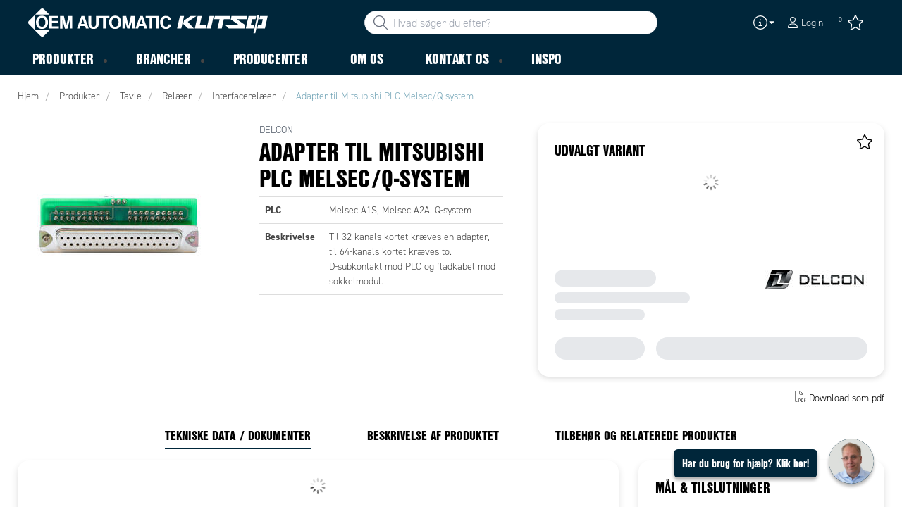

--- FILE ---
content_type: text/html; charset=utf-8
request_url: https://www.oemklitso.dk/produkter/tavle/rel%C3%A6er/interfacerel%C3%A6er-_-C31160/adapter-til-mitsubishi-plc-melsec-q-system-_-P1700547
body_size: 37421
content:



<!DOCTYPE html>
<html lang="da" data-theme="custom">
<head>
  <meta charset="utf-8" />
  <link rel="dns-prefetch" href="//use.typekit.net" />
  <link rel="dns-prefetch" href="//www.googletagmanager.com" />
  <link rel="dns-prefetch" href="//www.google-analytics.com" />
  <title>Adapter til Mitsubishi PLC Melsec/Q-system  M82IO - OEM Automatic Klits&#248;</title>
  
<meta name="description" content="" />
          <link rel="canonical" href="https://www.oemklitso.dk/produkter/tavle/rel%C3%A6er/interfacerel%C3%A6er-_-C31160/adapter-til-mitsubishi-plc-melsec-q-system-_-P1700547" />

  <meta content="width=device-width, initial-scale=1.0" name="viewport" />
  <meta name="format-detection" content="telephone=no" />
  <meta name="theme-color" content="#fff" />
  <link rel="stylesheet" href="https://use.typekit.net/ubk4moe.css">
  <link rel='stylesheet' type='text/css' href='/ui/tw-oemautomatic-54a646b159.min.css'>
  <link rel='stylesheet' type='text/css' href='/ui/oemautomatic-a6cc80486b.min.css'>

  

  


      <link rel="icon" type="image/png" href="/-/media/images/favicons/oem_automatic_favicon_2020.png?h=196&amp;w=196&amp;hash=7297A3834F6B8D08981D9973A9085179" sizes="196x196" />
    <link rel="icon" type="image/png" href="/-/media/images/favicons/oem_automatic_favicon_2020.png?h=128&amp;w=128&amp;hash=769563EF0FFF2E46BC12A2913C86C832" sizes="128x128" />
    <link rel="icon" type="image/png" href="/-/media/images/favicons/oem_automatic_favicon_2020.png?h=96&amp;w=96&amp;hash=C5E9C41ADB215F51575B5AC3DD38C34B" sizes="96x96" />
    <link rel="icon" type="image/png" href="/-/media/images/favicons/oem_automatic_favicon_2020.png?h=32&amp;w=32&amp;hash=FA7DBDB0F164C84D0964DDCDD34C6480" sizes="32x32" />
    <link rel="icon" type="image/png" href="/-/media/images/favicons/oem_automatic_favicon_2020.png?h=16&amp;w=16&amp;hash=A1962F5EFCE406E8B368C1ACCB26930E" sizes="16x16" />
    <link rel="icon" type="image/x-icon" href="/favicon.ico?v=297f474c-ab70-4493-90ba-db1a2897d899" />

  
  <script type="97f8eb313cc84a8e76f104bd-text/javascript">
window.dataLayer = window.dataLayer || [];
function gtag() { dataLayer.push(arguments); }
gtag('consent', 'default', {
'ad_storage': 'denied',
'ad_user_data': 'denied',
'ad_personalization': 'denied',
'analytics_storage': 'denied',
'security_storage': 'granted'
});
dataLayer.push({
'event': 'default_consent'
});
</script>
<!-- Google Tag Manager -->
<script type="97f8eb313cc84a8e76f104bd-text/javascript">(function(w,d,s,l,i){w[l]=w[l]||[];w[l].push({'gtm.start':
new Date().getTime(),event:'gtm.js'});var f=d.getElementsByTagName(s)[0],
j=d.createElement(s),dl=l!='dataLayer'?'&l='+l:'';j.async=true;j.src=
'https://www.googletagmanager.com/gtm.js?id='+i+dl;f.parentNode.insertBefore(j,f);
})(window,document,'script','dataLayer','GTM-M3DMMDT');</script>
<!-- End Google Tag Manager -->







  
  


  
        <meta property="og:title" content="Adapter til Mitsubishi PLC Melsec/Q-system" />
        <meta property="og:image" content="https://www.oemklitso.dk/ui/product-resources/oem/296167-812-tif-_-712494.jpg?mh=630&amp;mw=1200&amp;att=False&amp;hash=0ECB5728A7AF799D13DEFCA97F4AC801" />
        <meta property="og:url" content="https://www.oemklitso.dk/produkter/tavle/rel%C3%A6er/interfacerel%C3%A6er-_-C31160/adapter-til-mitsubishi-plc-melsec-q-system-_-P1700547" />
<meta property="og:type" content="website" />
</head>
<body class="tw-overflow-x-hidden oemautomatic-headerFontInactive oemautomatic-regularFontInactive oemautomatic-regularAltFontInactive " data-ctxitem="{16F4EDEC-DC7C-44A6-B952-6F07C962F798}" data-ctxlanguage="da">
  
            <!-- Google Tag Manager (noscript) -->
            <noscript>
                <iframe src="https://www.googletagmanager.com/ns.html?id=GTM-M3DMMDT" height="0" width="0" style="display:none;visibility:hidden"></iframe>
            </noscript>
            <!-- End Google Tag Manager (noscript) -->            


  




<div class="topComponent tw-relative tw-translate-y-0 tw-transition-transform tw-duration-300 tw-z-50">
    

<nav class="tw-w-screen">
  <div class="tw-bg-navbar tw-relative tw-z-40 lg:tw-px-4 topNavigationComponent-topContainer">
    <div class="tw-max-w-[1600px] tw-mx-auto tw-flex tw-flex-wrap lg:tw-pb-2 tw-justify-between tw-pt-2 lg:tw-pt-3">
      <div class="tw-flex tw-justify-start tw-items-center lg:tw-1/3 lg:tw-pl-6 tw-pl-3">
        <a href="/" class="topNavigationComponent-logoContainer tw-max-w-[200px]">
          <img src="/-/media/oem_automatic_dk/oem-generelt/forside/oem_automatic_klitso_logotype-hvid.svg?h=1600&amp;iar=0&amp;w=1500&amp;hash=3D3DB8AAC2CCD2445DFFB5BAC29C8E3E" class="topNavigationComponent-logo tw-h-7 lg:tw-h-10 tw-w-auto" alt="OEM Automatic Logo Hvid" width="1500" height="1600" />
        </a>
      </div>
      <div class="topNavigationComponent-middleContainer tw-flex tw-items-center !tw-bg-navbar-secondary lg:!tw-bg-navbar lg:tw-order-none lg:tw-w-1/3 tw-order-last tw-w-full">
        <label class="topNavigationComponent-toggleMobileMenuBtn tw-btn tw-btn-ghost tw-mb-0 tw-pl-3 tw-pr-5 tw-swap tw-swap-rotate lg:tw-hidden hover:!tw-bg-inherit">
          <input class="tw-hidden" type="checkbox" autocomplete="off"/>
          <svg class="tw-swap-off tw-h-5 tw-w-5 tw-fill-mobilenav-text-color tw-ml-1.5" viewBox="0 0 25 20.14"><path d="M1.3,0H23.7A1.3,1.3,0,0,1,25,1.3h0a1.3,1.3,0,0,1-1.3,1.3H1.3A1.3,1.3,0,0,1,0,1.3H0A1.3,1.3,0,0,1,1.3,0Z" /><path d="M1.3,8.77H16.7a1.3,1.3,0,0,1,1.3,1.3h0a1.3,1.3,0,0,1-1.3,1.3H1.3A1.3,1.3,0,0,1,0,10.07H0A1.3,1.3,0,0,1,1.3,8.77Z" /><path d="M1.3,17.54h9.9a1.3,1.3,0,0,1,1.3,1.3h0a1.3,1.3,0,0,1-1.3,1.3H1.3A1.3,1.3,0,0,1,0,18.84H0A1.3,1.3,0,0,1,1.3,17.54Z" /></svg>
          <svg class="tw-swap-on tw-fill-mobilenav-text-color tw-h-8 tw-w-8" viewBox="0 0 512 512"><polygon points="400 145.49 366.51 112 256 222.51 145.49 112 112 145.49 222.51 256 112 366.51 145.49 400 256 289.49 366.51 400 400 366.51 289.49 256 400 145.49" /></svg>
        </label>
        


  <div class="topNavigationComponent-searchContainer tw-relative tw-flex tw-h-[34px] tw-rounded-3xl tw-border tw-border-gray-300 tw-bg-white tw-w-full tw-mr-[30px] lg:tw-mr-0">
    <div class="topNavigationComponent-searchIconContainer tw-border-none tw-ml-3 tw-absolute tw-z-10">
      <button class="searchInputShortcutComponent-searchBtn tw-h-[32px] tw-border tw-border-solid tw-rounded-3xl tw-mr-2 tw-py-0 tw-border-0" type="submit">
        <svg class="tw-w-5 tw-fill-gray-500" viewBox="0 0 512 512"><path d="M384 208A176 176 0 1 0 32 208a176 176 0 1 0 352 0zM343.3 366C307 397.2 259.7 416 208 416C93.1 416 0 322.9 0 208S93.1 0 208 0S416 93.1 416 208c0 51.7-18.8 99-50 135.3L507.3 484.7c6.2 6.2 6.2 16.4 0 22.6s-16.4 6.2-22.6 0L343.3 366z" /></svg>
      </button>
    </div>
    <form class="topNavigationComponent-search-form tw-w-full" method="get" action="/search" onsubmit="if (!window.__cfRLUnblockHandlers) return false; SearchHistory.addToPreviousSearchFrom()" autocomplete="off" data-cf-modified-97f8eb313cc84a8e76f104bd-="">
      <div class="topNavigationComponent-input-group tw-flex tw-flex-1">
        <input type="text"
               id="q"
               name="q"
               class="searchInputShortcutComponent-searchField tw-border-none tw-h-[32px] tw-outline-0 tw-text-base tw-pl-10 tw-pr-3 tw-py-1.5 tw-pointer-events-auto tw-bg-white tw-w-full tw-rounded-3xl tw-outline-none"
               placeholder="Hvad s&#248;ger du efter?"
               data-searchtypes="{8D4CD0F1-D383-4538-A46A-1D39AE7980A4}|{4B6A2002-1212-4F90-917F-12A7B7050196}|{6BD53B05-06DC-4421-80AE-347DFBB64499}|{C3C859E4-F494-45C6-AD7C-7453238FE59F}|{6155E0AE-8F86-490C-BB7E-B03E8C9DE9BD}|{0B097021-481A-4F23-A23C-3835E566F486}|{DEDE6B82-E7EA-4C02-849E-2091EC0D107B}|{F12E79A0-71B8-4597-948E-2E95F4F5AE22}"
               data-product-stock="P&#229; lager"
               data-item-stock="{0} p&#229; lager"
               data-product-no-stock="Ikke p&#229; lager"
               data-item-no-stock="Ikke p&#229; lager"
               data-batch-text="Batch"
               data-custom-width-text=""
               data-logged-in="False"
               data-guest="False"
               data-show-item-instock-color="False"
               >
      </div>
      <div id="prevSearches" class="searchInputShortcutComponent-prevSearches" data-search-history="Sidste s&#248;gninger">
      </div>
        <input type="hidden"
               data-id="{8D4CD0F1-D383-4538-A46A-1D39AE7980A4}"
               data-label="Artikel"
               data-nohits="3"
               data-link-text="Vis alle"
               data-nohits-text="Ingen resultater fundet"
               data-link-url="/search"
               data-show-images="1"
               data-hits-text="{0} of {1}" />
        <input type="hidden"
               data-id="{4B6A2002-1212-4F90-917F-12A7B7050196}"
               data-label="Produkter"
               data-nohits="4"
               data-link-text="Vis alle"
               data-nohits-text="Ingen resultater fundet"
               data-link-url="/search"
               data-show-images="1"
               data-hits-text="{0} of {1}" />
        <input type="hidden"
               data-id="{6BD53B05-06DC-4421-80AE-347DFBB64499}"
               data-label="Kategori"
               data-nohits="5"
               data-link-text="Vis alle"
               data-nohits-text="Ingen resultater fundet"
               data-link-url="/search"
               data-show-images="1"
               data-hits-text="{0} of {1}" />
        <input type="hidden"
               data-id="{C3C859E4-F494-45C6-AD7C-7453238FE59F}"
               data-label="Artikler"
               data-nohits="5"
               data-link-text="Vis alle"
               data-nohits-text="Ingen resultater fundet"
               data-link-url="/search"
               data-show-images="1"
               data-hits-text="{0} of {1}" />
        <input type="hidden"
               data-id="{6155E0AE-8F86-490C-BB7E-B03E8C9DE9BD}"
               data-label="Indholdsside"
               data-nohits="10"
               data-link-text="Vis alle"
               data-nohits-text="Ingen resultater fundet"
               data-link-url="/search"
               data-show-images="1"
               data-hits-text="{0} of {1}" />
        <input type="hidden"
               data-id="{0B097021-481A-4F23-A23C-3835E566F486}"
               data-label=" Leverand&#248;rer"
               data-nohits="5"
               data-link-text="Vis alle"
               data-nohits-text="Fandt ingen match"
               data-link-url="/search"
               data-show-images="1"
               data-hits-text="{0} of {1}" />
        <input type="hidden"
               data-id="{DEDE6B82-E7EA-4C02-849E-2091EC0D107B}"
               data-label="Personer"
               data-nohits="5"
               data-link-text="Vis alle"
               data-nohits-text="Ingen resultater fundet"
               data-link-url="/search"
               data-show-images="1"
               data-hits-text="{0} of {1}" />
        <input type="hidden"
               data-id="{F12E79A0-71B8-4597-948E-2E95F4F5AE22}"
               data-label="FAQ"
               data-nohits="5"
               data-link-text="Vis alle"
               data-nohits-text="Ingen resultater fundet"
               data-link-url="/search"
               data-show-images=""
               data-hits-text="{0} of {1}" />
    </form>
  </div>
  <div class="topNavigationComponent-overlay tw-block tw-opacity-50 tw-w-full tw-bg-gray-600 tw-right-0 tw-absolute tw-z-50 tw-hidden"></div>

      </div>
      <div class="tw-flex tw-justify-end tw-items-center tw-pr-2 tw-mr-3.5">
        <ul class="tw-hidden lg:tw-flex tw-list-none tw-pl-0 tw-mb-0 tw-pr-4 tw-py-2 tw-space-x-4 tw-items-center">
            <li class="tw-dropdown tw-dropdown-end tw-place-self-center">
    <label tabindex="0" class="2xl:tw-hidden tw-w-8 tw-mb-0 tw-flex hover:tw-cursor-pointer tw-dropdown-toggle-btn">
      <svg class="tw-fill-service-menu-icon tw-h-5 tw-w-5" viewBox="0 0 512 512">
        <path d="M256 32a224 224 0 1 1 0 448 224 224 0 1 1 0-448zm0 480A256 256 0 1 0 256 0a256 256 0 1 0 0 512zM208 352c-8.8 0-16 7.2-16 16s7.2 16 16 16h96c8.8 0 16-7.2 16-16s-7.2-16-16-16H272V240c0-8.8-7.2-16-16-16H216c-8.8 0-16 7.2-16 16s7.2 16 16 16h24v96H208zm48-168a24 24 0 1 0 0-48 24 24 0 1 0 0 48z" />
      </svg>
      <svg class="tw-fill-service-menu-icon tw-w-3" viewBox="0 0 1792 1792">
        <path d="M1408 704q0 26-19 45l-448 448q-19 19-45 19t-45-19l-448-448q-19-19-19-45t19-45 45-19h896q26 0 45 19t19 45z" />
      </svg>
    </label>
    <ul class="max-2xl:daisy-dropdown max-2xl:tw-mt-1 max-2xl:tw-w-44 2xl:tw-bg-transparent 2xl:tw-space-x-2 !tw-p-0 tw-flex tw-list-none">
            <li role="presentation" class="tw-ml-0 !tw-pl-2 max-2xl:tw-mt-2.5 ">
              <a href="/kontakt-os/bliv-kunde" class="serviceMenuComponent-toolbarLink tw-text-service-menu-text-color hover:!tw-bg-inherit 2xl:hover:!tw-text-service-menu-text-color 2xl:focus:!tw-text-service-menu-text-color hover:tw-underline focus:!tw-underline tw-py-[5px]">
<img src="/-/media/images/icons/bliv-webkunde-m.png?h=50&amp;iar=0&amp;w=50&amp;hash=D701E7005D26912E1AA4C54A50749A3A" class="tw-w-5 tw-h-5 tw-mr-1 tw-inline" alt="" width="50" height="50" />                Bliv kunde
              </a>
            </li>
            <li role="presentation" class="tw-ml-0 !tw-pl-2  ">
              <a href="/kontakt-os/webshop-guide" class="serviceMenuComponent-toolbarLink tw-text-service-menu-text-color hover:!tw-bg-inherit 2xl:hover:!tw-text-service-menu-text-color 2xl:focus:!tw-text-service-menu-text-color hover:tw-underline focus:!tw-underline tw-py-[5px]">
<img src="/-/media/images/icons/info-m.png?h=100&amp;iar=0&amp;w=100&amp;hash=927EC0B15F25D0F808C8D2BF32C90E78" class="tw-w-5 tw-h-5 tw-mr-1 tw-inline" alt="$name" width="100" height="100" />                Webshop-guide
              </a>
            </li>
            <li role="presentation" class="tw-ml-0 !tw-pl-2  max-2xl:tw-mb-2.5">
              <a href="/kontakt-os/faq" class="serviceMenuComponent-toolbarLink tw-text-service-menu-text-color hover:!tw-bg-inherit 2xl:hover:!tw-text-service-menu-text-color 2xl:focus:!tw-text-service-menu-text-color hover:tw-underline focus:!tw-underline tw-py-[5px]">
<img src="/-/media/images/icons/faq-m.png?h=919&amp;iar=0&amp;w=923&amp;hash=2B702E6CEE42B36AB3E9C2F8D75E9251" class="tw-w-5 tw-h-5 tw-mr-1 tw-inline" alt="$name" width="923" height="919" />                FAQ - Typiske spørgsmål
              </a>
            </li>
    </ul>
  </li>



  <li role="presentation" class="loginShortcutComponent-toolbarListItem tw-flex tw-items-center">
    <a href="/login?return_url=https%3a%2f%2fwww.oemklitso.dk%2fprodukter%2ftavle%2frel%25C3%25A6er%2finterfacerel%25c3%25a6er-_-C31160%2fadapter-til-mitsubishi-plc-melsec-q-system-_-P1700547" class="loginShortcutComponent-toolbarLink tw-flex !tw-text-service-menu-text-color !tw-no-underline tw-items-center">
      <svg class="tw-fill-service-menu-icon tw-h-4 tw-w-4 tw-mr-1" viewBox="0 0 448 512"><path d="M224 256c70.7 0 128-57.31 128-128S294.7 0 224 0 96 57.31 96 128s57.3 128 128 128zm0-224c52.94 0 96 43.06 96 96 0 52.93-43.06 96-96 96s-96-43.1-96-96c0-52.94 43.1-96 96-96zm50.7 272H173.3C77.61 304 0 381.6 0 477.3c0 19.14 15.52 34.67 34.66 34.67h378.7C432.5 512 448 496.5 448 477.3c0-95.7-77.6-173.3-173.3-173.3zm138.6 176H34.66c-1.46 0-2.66-1.2-2.66-2.7C32 399.4 95.4 336 173.3 336h101.3c78 0 141.4 63.4 141.4 141.3 0 1.5-1.2 2.7-2.7 2.7z" /></svg>
      <span class="!tw-text-service-menu-text-color">Login</span>
    </a>
  </li>

  <li role="presentation" class="favouritesShortcutComponent-toolbarListItem">
    <a href="/mine-favoritter" class="tw-indicator tw-tooltip tw-tooltip-bottom tw-inline tw-flex" data-tip="Favoritter">
      <span class="favouritesShortcutComponent-toolbarBadge tw-indicator-item tw-badge tw-bg-secondary tw-border-0 tw-text-[10px] tw-text-white tw-whitespace-nowrap tw-w-4 tw-h-4 !tw-no-underline !tw-border-0 tw-left-1.5">0</span>
      <svg viewBox="0 0 576 512" class="favouritesShortcutComponent-toolbarIcon tw-fill-service-menu-icon tw-h-6 tw-w-6">
        <path d="M226.5 168.8L287.9 42.3l61.4 126.5c4.6 9.5 13.6 16.1 24.1 17.7l137.4 20.3-99.8 98.8c-7.4 7.3-10.8 17.8-9 28.1l23.5 139.5L303 407.7c-9.4-5-20.7-5-30.2 0L150.2 473.2l23.5-139.5c1.7-10.3-1.6-20.7-9-28.1L65 206.8l137.4-20.3c10.5-1.5 19.5-8.2 24.1-17.7zM424.9 509.1c8.1 4.3 17.9 3.7 25.3-1.7s11.2-14.5 9.7-23.5L433.6 328.4 544.8 218.2c6.5-6.4 8.7-15.9 5.9-24.5s-10.3-14.9-19.3-16.3L378.1 154.8 309.5 13.5C305.5 5.2 297.1 0 287.9 0s-17.6 5.2-21.6 13.5L197.7 154.8 44.5 177.5c-9 1.3-16.5 7.6-19.3 16.3s-.5 18.1 5.9 24.5L142.2 328.4 116 483.9c-1.5 9 2.2 18.1 9.7 23.5s17.3 6 25.3 1.7l137-73.2 137 73.2z" />
      </svg>
    </a>
  </li>




        </ul>
        <ul class="tw-flex tw-list-none tw-mb-0 tw-pl-0 lg:tw-hidden tw-pr-4 tw-py-2 tw-space-x-4 tw-items-center">
                  <li>
          <a href="/kontakt-os">
<img src="/-/media/images/icons/phone_icon.svg?iar=0&amp;hash=064C0E1087901BF248E681913C47F96B" class="tw-fill-service-menu-icon tw-h-5 tw-w-5" alt="" />          </a>
        </li>



  <li class="loginShortcutMobileComponent">
      <a href="/login?return_url=https%3a%2f%2fwww.oemklitso.dk%2fprodukter%2ftavle%2frel%25C3%25A6er%2finterfacerel%25c3%25a6er-_-C31160%2fadapter-til-mitsubishi-plc-melsec-q-system-_-P1700547">
        <svg class="tw-fill-service-menu-icon tw-h-5 tw-w-5" viewBox="0 0 448 512"><path d="M224 256c70.7 0 128-57.31 128-128S294.7 0 224 0 96 57.31 96 128s57.3 128 128 128zm0-224c52.94 0 96 43.06 96 96 0 52.93-43.06 96-96 96s-96-43.1-96-96c0-52.94 43.1-96 96-96zm50.7 272H173.3C77.61 304 0 381.6 0 477.3c0 19.14 15.52 34.67 34.66 34.67h378.7C432.5 512 448 496.5 448 477.3c0-95.7-77.6-173.3-173.3-173.3zm138.6 176H34.66c-1.46 0-2.66-1.2-2.66-2.7C32 399.4 95.4 336 173.3 336h101.3c78 0 141.4 63.4 141.4 141.3 0 1.5-1.2 2.7-2.7 2.7z" /></svg>
      </a>
    </li>

    <li class="favouritesShortcutMobileComponent">
        <a href="/mine-favoritter" class="tw-indicator tw-inline">
            <span class="favouritesShortcutMobileComponent-toolbarBadge tw-indicator-item tw-badge tw-bg-secondary tw-border-0 tw-text-[10px] tw-text-white tw-whitespace-nowrap tw-w-4 tw-h-4 !tw-no-underline !tw-border-0 tw-left-1">0</span>
            <svg viewBox="0 0 576 512" class="favouritesShortcutMobileComponent-toolbarIcon tw-fill-service-menu-icon tw-h-5 tw-w-5"><path d="m287.9 435.9-137.8 73.2c-7.2 4.3-17 3.6-24.5-1.7-7.4-5.3-11.1-14.5-10.5-23.5l27.1-155.5L31.11 218.2c-6.46-6.3-8.75-15.8-5.91-24.5 2.83-8.6 10.3-14.9 19.29-16.2l153.21-22.7 68.6-141.28C270.4 5.249 278.7 0 287.9 0c9.2 0 17.6 5.25 21.6 13.52l68.6 141.28 153.3 22.7c9 1.3 16.4 7.6 19.3 16.2 2.8 8.7.5 18.2-5.9 24.5L433.6 328.4l26.3 155.5c1.5 9-2.2 18.2-9.7 23.5-7.4 5.3-18.1 6-25.3 1.7l-137-73.2zm-61.4-267.1c-4.6 9.5-13.6 16.1-24.1 17.7L64.99 206.8l99.81 98.8c7.3 7.3 10.7 17.8 9 28.1l-23.6 139.5 122.6-65.5c9.5-5.1 20.8-5.1 30.2 0l122.6 65.5-23.5-139.5c-1.8-10.3 1.6-20.8 9-28.1l99.8-98.8-137.5-20.3c-11.3-1.6-20.3-8.2-24.1-17.7L287.9 42.32 226.5 168.8z" /></svg>
        </a>
    </li>


        </ul>
      </div>
    </div>
  </div>
  <div class="topNavigationComponent-menuContainer tw-relative tw-hidden lg:tw-block lg:tw-px-4 tw-bg-navbar-secondary "
       style="">
    <div class="tw-max-w-[1600px] tw-mx-auto tw-static">
      <ul class="tw-block lg:tw-flex tw-menu tw-menu-horizontal tw-mb-0 tw-px-0 tw-static tw-h-screen tw-w-full lg:tw-w-auto lg:tw-h-auto">
            <li class="tw-dropdown lg:tw-block tw-pointer-events-auto tw-static lg:tw-text-dropdown-text-color max-lg:tw-flex max-lg:tw-flex-row">
      <a tabindex="0" href="/produkter" class="tw-underline-offset-[10px] megaMenuItemComponent-linkText megaMenuItemComponent-mobileExpand tw-dropdown-toggle-btn !tw-leading-[30px] tw-pl-[30px] tw-pr-[30px] tw-pl-0 !tw-text-mobilenav-text-color u-fontHeaderNormal tw-mb-0 megaMenuItemComponent-overlay">
  <span>Produkter</span>
</a>
      <button type="button" class="tw-block lg:tw-hidden megaMenuItemComponent-mobileExpand tw-flex-grow tw-pr-[30px] level1 !tw-bg-navbar-secondary">
        <svg version="1.1" x="0px" y="0px" class="tw-float-right tw-fill-mobilenav-text-color"
             width="20px" height="20px" viewBox="0 0 20 20" style="enable-background:new 0 0 20 20;">
          <path class="st0" d="M15.8,10c0,0.2-0.1,0.3-0.2,0.4l-9.3,9.3C6.2,19.9,6,20,5.8,20c-0.2,0-0.3-0.1-0.4-0.2l-1-1
	          c-0.1-0.1-0.2-0.3-0.2-0.4s0.1-0.3,0.2-0.4l7.9-7.9L4.4,2.1C4.3,2,4.2,1.8,4.2,1.7s0.1-0.3,0.2-0.4l1-1C5.5,0.1,5.7,0,5.9,0
	          C6,0,6.2,0.1,6.3,0.2l9.3,9.3C15.8,9.7,15.8,9.8,15.8,10z" />
        </svg>
      </button>
      <ul tabindex="0" class="lg:tw-dropdown-content megaMenuItemComponent-dropdownMenu megaMenuItemComponent-dropdownMenuHolder productMegaMenuListingComponent-ul !tw-bg-navbar-secondary lg:tw-z-50 lg:tw-ml-0 lg:tw-bg-dropdown tw-w-screen lg:tw-p-0 lg:tw-mt-2 lg:tw-left-0 lg:tw-flex">
        <li class="lg:tw-w-full productMegaMenuListingComponent-productAreaHolder  tw-px-4" style="background: linear-gradient(to right, #1f3f50 50%, #efefef 50%);">
          <div class="lg:tw-w-full hover:!tw-text-inherit focus:tw-text-inherit tw-p-0 lg:tw-mx-auto tw-bg-opacity-0 max-lg:tw-flex tw-auto-cols-auto lg:tw-max-w-[1600px] active:!tw-bg-inherit hover:!tw-bg-inherit tw-cursor-default">
            <div class="tw-w-full tw-flex tw-justify-between">
              <ul class="lg:tw-my-[50px] lg:tw-bg-[#1f3f50] tw-w-full tw-px-[30px] lg:tw-px-0 lg:tw-ml-0 !tw-bg-inherit lg:tw-w-1/2 2xl:tw-w-1/3 2xl:!tw-w-1/5 productMegaMenuListingComponent-productAreaContainer">
<li class="lg:tw-hidden">
  <label class="megaMenuItemComponent-backButton tw-font-normal tw-pl-0 tw-text-lg active:!tw-bg-inherit !tw-text-mobilenav-text-color hover:!tw-bg-inherit">
    <svg class="tw-float-left tw-w-4 tw-h-auto tw-fill-mobilenav-text-color" viewBox="0 0 1792 1792">
      <path d="M1203 544q0 13-10 23l-393 393 393 393q10 10 10 23t-10 23l-50 50q-10 10-23 10t-23-10l-466-466q-10-10-10-23t10-23l466-466q10-10 23-10t23 10l50 50q10 10 10 23z" />
    </svg>
    Tilbage
  </label>
</li>
                                                  <li role="presentation" class="tw-py-3 lg:tw-py-0 max-lg:tw-flex max-lg:tw-flex-row
                      hover:has-[.hover]:!tw-bg-[var(--hoverBG)] [&_*]:has-[.hover]:hover:!tw-text-[var(--hoverText)]
                      has-[a.productAreaListItemActive]:!tw-bg-[var(--focusBG)]
                      [&_*]:has-[a.productAreaListItemActive.hover]:!tw-text-[var(--hoverText)]
                      [&_a_img]:has-[a.productAreaListItemActive]:tw-invert-[var(--invert)]
                      [&_a_img]:has-[.hover]:hover:tw-invert-[var(--invert)]"
                      style="--focusBG:#efefef;--hoverBG:#f1f1f1;--hoverText:#000000;border-top-left-radius:0.5rem;border-bottom-left-radius:0.5rem;
                             --invert:1;">

                    <a href="/produkter/pumper"
                       class=" lg:tw-whitespace-normal megaMenuItemComponent-expandMobileSmallWindow productMegaMenuListingComponent-productAreaLink tw-flex tw-block tw-py-[7px] !tw-text-product-category-text-color tw-uppercase tw-whitespace-nowrap tw-bg-opacity-0  hover:!tw-text-product-category-text-color max-lg:!tw-no-underline tw-hover"
                       data-id="{294D514C-FA69-4677-AC57-5D2041931B0E}" data-short-id="294D514CFA694677AC575D2041931B0E"
                       style=width:100%;>
                        <img src="/-/media/images/icons/white/pumps-white.png" class="productMegaMenuListingComponent-productAreaIcon" width="25" height="25" alt="Pumper - Unit Pump" loading="lazy" />
                      <span class="tw-inline-block tw-text-xl lg:tw-text-lg tw-uppercase max-lg:tw-text-mobilenav-text-color lg:!tw-text-product-category-text-color u-fontHeaderBold " style="">
                        Pumper - Unit Pump
                      </span>
                    </a>
                    <button type="button" class="tw-block lg:tw-hidden u-btnUnstyled megaMenuItemComponent-expandMobileSmallWindow level2 u-toggleAll tw-float-right tw-w-auto tw-flex-grow hover:!tw-bg-inherit productMegaMenuListingComponent-productAreaLink"
                            data-short-id="294D514CFA694677AC575D2041931B0E">
                      <img src="/ui/common/img/fontawesome/white/angle-right.svg" class="tw-float-right" alt="angle right icon" loading="lazy" />
                    </button>
                  </li>
                  <li role="presentation" class="tw-py-3 lg:tw-py-0 max-lg:tw-flex max-lg:tw-flex-row
                      hover:has-[.hover]:!tw-bg-[var(--hoverBG)] [&_*]:has-[.hover]:hover:!tw-text-[var(--hoverText)]
                      has-[a.productAreaListItemActive]:!tw-bg-[var(--focusBG)]
                      [&_*]:has-[a.productAreaListItemActive.hover]:!tw-text-[var(--hoverText)]
                      [&_a_img]:has-[a.productAreaListItemActive]:tw-invert-[var(--invert)]
                      [&_a_img]:has-[.hover]:hover:tw-invert-[var(--invert)]"
                      style="--focusBG:#efefef;--hoverBG:#f1f1f1;--hoverText:#000000;border-top-left-radius:0.5rem;border-bottom-left-radius:0.5rem;
                             --invert:1;">

                    <a href="/produkter/iiot"
                       class=" lg:tw-whitespace-normal megaMenuItemComponent-expandMobileSmallWindow productMegaMenuListingComponent-productAreaLink tw-flex tw-block tw-py-[7px] !tw-text-product-category-text-color tw-uppercase tw-whitespace-nowrap tw-bg-opacity-0  hover:!tw-text-product-category-text-color max-lg:!tw-no-underline tw-hover"
                       data-id="{5038A0B7-3D14-437C-9145-37D5C55387C8}" data-short-id="5038A0B73D14437C914537D5C55387C8"
                       style=width:100%;>
                        <img src="/-/media/images/glyph-icons/white/iiot-m.png" class="productMegaMenuListingComponent-productAreaIcon" width="25" height="25" alt="IIOT - Industrial Internet of Things" loading="lazy" />
                      <span class="tw-inline-block tw-text-xl lg:tw-text-lg tw-uppercase max-lg:tw-text-mobilenav-text-color lg:!tw-text-product-category-text-color u-fontHeaderBold " style="">
                        IIOT - Industrial Internet of Things
                      </span>
                    </a>
                    <button type="button" class="tw-block lg:tw-hidden u-btnUnstyled megaMenuItemComponent-expandMobileSmallWindow level2 u-toggleAll tw-float-right tw-w-auto tw-flex-grow hover:!tw-bg-inherit productMegaMenuListingComponent-productAreaLink"
                            data-short-id="5038A0B73D14437C914537D5C55387C8">
                      <img src="/ui/common/img/fontawesome/white/angle-right.svg" class="tw-float-right" alt="angle right icon" loading="lazy" />
                    </button>
                  </li>
                  <li role="presentation" class="tw-py-3 lg:tw-py-0 max-lg:tw-flex max-lg:tw-flex-row
                      hover:has-[.hover]:!tw-bg-[var(--hoverBG)] [&_*]:has-[.hover]:hover:!tw-text-[var(--hoverText)]
                      has-[a.productAreaListItemActive]:!tw-bg-[var(--focusBG)]
                      [&_*]:has-[a.productAreaListItemActive.hover]:!tw-text-[var(--hoverText)]
                      [&_a_img]:has-[a.productAreaListItemActive]:tw-invert-[var(--invert)]
                      [&_a_img]:has-[.hover]:hover:tw-invert-[var(--invert)]"
                      style="--focusBG:#efefef;--hoverBG:#f1f1f1;--hoverText:#000000;border-top-left-radius:0.5rem;border-bottom-left-radius:0.5rem;
                             --invert:1;">

                    <a href="/produkter/tavle"
                       class="lg:tw-underline productMegaMenuListingComponent-productAreaListItemActive tw-productAreaListItemActive lg:tw-whitespace-normal megaMenuItemComponent-expandMobileSmallWindow productMegaMenuListingComponent-productAreaLink tw-flex tw-block tw-py-[7px] !tw-text-product-category-text-color tw-uppercase tw-whitespace-nowrap tw-bg-opacity-0  hover:!tw-text-product-category-text-color max-lg:!tw-no-underline tw-hover"
                       data-id="{C5CA7A30-28CB-4F9A-BCD0-7BA8229D171C}" data-short-id="C5CA7A3028CB4F9ABCD07BA8229D171C"
                       style=width:100%;>
                        <img src="/-/media/images/new-svg-icons/whiteproductareas/icon_panel.svg" class="productMegaMenuListingComponent-productAreaIcon" width="25" height="25" alt="Tavle" loading="lazy" />
                      <span class="tw-inline-block tw-text-xl lg:tw-text-lg tw-uppercase max-lg:tw-text-mobilenav-text-color lg:!tw-text-product-category-text-color u-fontHeaderBold " style="">
                        Tavle
                      </span>
                    </a>
                    <button type="button" class="tw-block lg:tw-hidden u-btnUnstyled megaMenuItemComponent-expandMobileSmallWindow level2 u-toggleAll tw-float-right tw-w-auto tw-flex-grow hover:!tw-bg-inherit productMegaMenuListingComponent-productAreaLink"
                            data-short-id="C5CA7A3028CB4F9ABCD07BA8229D171C">
                      <img src="/ui/common/img/fontawesome/white/angle-right.svg" class="tw-float-right" alt="angle right icon" loading="lazy" />
                    </button>
                  </li>
                  <li role="presentation" class="tw-py-3 lg:tw-py-0 max-lg:tw-flex max-lg:tw-flex-row
                      hover:has-[.hover]:!tw-bg-[var(--hoverBG)] [&_*]:has-[.hover]:hover:!tw-text-[var(--hoverText)]
                      has-[a.productAreaListItemActive]:!tw-bg-[var(--focusBG)]
                      [&_*]:has-[a.productAreaListItemActive.hover]:!tw-text-[var(--hoverText)]
                      [&_a_img]:has-[a.productAreaListItemActive]:tw-invert-[var(--invert)]
                      [&_a_img]:has-[.hover]:hover:tw-invert-[var(--invert)]"
                      style="--focusBG:#efefef;--hoverBG:#f1f1f1;--hoverText:#000000;border-top-left-radius:0.5rem;border-bottom-left-radius:0.5rem;
                             --invert:1;">

                    <a href="/produkter/sensor"
                       class=" lg:tw-whitespace-normal megaMenuItemComponent-expandMobileSmallWindow productMegaMenuListingComponent-productAreaLink tw-flex tw-block tw-py-[7px] !tw-text-product-category-text-color tw-uppercase tw-whitespace-nowrap tw-bg-opacity-0  hover:!tw-text-product-category-text-color max-lg:!tw-no-underline tw-hover"
                       data-id="{83C84499-0F4F-4FAD-84B6-275BAA32FCCA}" data-short-id="83C844990F4F4FAD84B6275BAA32FCCA"
                       style=width:100%;>
                        <img src="/-/media/oem_automatic_dk/ikoner/sensor-m.png" class="productMegaMenuListingComponent-productAreaIcon" width="25" height="25" alt="Sensor" loading="lazy" />
                      <span class="tw-inline-block tw-text-xl lg:tw-text-lg tw-uppercase max-lg:tw-text-mobilenav-text-color lg:!tw-text-product-category-text-color u-fontHeaderBold " style="">
                        Sensor
                      </span>
                    </a>
                    <button type="button" class="tw-block lg:tw-hidden u-btnUnstyled megaMenuItemComponent-expandMobileSmallWindow level2 u-toggleAll tw-float-right tw-w-auto tw-flex-grow hover:!tw-bg-inherit productMegaMenuListingComponent-productAreaLink"
                            data-short-id="83C844990F4F4FAD84B6275BAA32FCCA">
                      <img src="/ui/common/img/fontawesome/white/angle-right.svg" class="tw-float-right" alt="angle right icon" loading="lazy" />
                    </button>
                  </li>
                  <li role="presentation" class="tw-py-3 lg:tw-py-0 max-lg:tw-flex max-lg:tw-flex-row
                      hover:has-[.hover]:!tw-bg-[var(--hoverBG)] [&_*]:has-[.hover]:hover:!tw-text-[var(--hoverText)]
                      has-[a.productAreaListItemActive]:!tw-bg-[var(--focusBG)]
                      [&_*]:has-[a.productAreaListItemActive.hover]:!tw-text-[var(--hoverText)]
                      [&_a_img]:has-[a.productAreaListItemActive]:tw-invert-[var(--invert)]
                      [&_a_img]:has-[.hover]:hover:tw-invert-[var(--invert)]"
                      style="--focusBG:#efefef;--hoverBG:#f1f1f1;--hoverText:#000000;border-top-left-radius:0.5rem;border-bottom-left-radius:0.5rem;
                             --invert:1;">

                    <a href="/produkter/sikkerhed"
                       class=" lg:tw-whitespace-normal megaMenuItemComponent-expandMobileSmallWindow productMegaMenuListingComponent-productAreaLink tw-flex tw-block tw-py-[7px] !tw-text-product-category-text-color tw-uppercase tw-whitespace-nowrap tw-bg-opacity-0  hover:!tw-text-product-category-text-color max-lg:!tw-no-underline tw-hover"
                       data-id="{FB1A1BF5-A43B-4D93-8EE6-8CC99C896606}" data-short-id="FB1A1BF5A43B4D938EE68CC99C896606"
                       style=width:100%;>
                        <img src="/-/media/images/new-svg-icons/whiteproductareas/safety_icon.svg" class="productMegaMenuListingComponent-productAreaIcon" width="25" height="25" alt="Sikkerhed" loading="lazy" />
                      <span class="tw-inline-block tw-text-xl lg:tw-text-lg tw-uppercase max-lg:tw-text-mobilenav-text-color lg:!tw-text-product-category-text-color u-fontHeaderBold " style="">
                        Sikkerhed
                      </span>
                    </a>
                    <button type="button" class="tw-block lg:tw-hidden u-btnUnstyled megaMenuItemComponent-expandMobileSmallWindow level2 u-toggleAll tw-float-right tw-w-auto tw-flex-grow hover:!tw-bg-inherit productMegaMenuListingComponent-productAreaLink"
                            data-short-id="FB1A1BF5A43B4D938EE68CC99C896606">
                      <img src="/ui/common/img/fontawesome/white/angle-right.svg" class="tw-float-right" alt="angle right icon" loading="lazy" />
                    </button>
                  </li>
                  <li role="presentation" class="tw-py-3 lg:tw-py-0 max-lg:tw-flex max-lg:tw-flex-row
                      hover:has-[.hover]:!tw-bg-[var(--hoverBG)] [&_*]:has-[.hover]:hover:!tw-text-[var(--hoverText)]
                      has-[a.productAreaListItemActive]:!tw-bg-[var(--focusBG)]
                      [&_*]:has-[a.productAreaListItemActive.hover]:!tw-text-[var(--hoverText)]
                      [&_a_img]:has-[a.productAreaListItemActive]:tw-invert-[var(--invert)]
                      [&_a_img]:has-[.hover]:hover:tw-invert-[var(--invert)]"
                      style="--focusBG:#efefef;--hoverBG:#f1f1f1;--hoverText:#000000;border-top-left-radius:0.5rem;border-bottom-left-radius:0.5rem;
                             --invert:1;">

                    <a href="/produkter/proces"
                       class=" lg:tw-whitespace-normal megaMenuItemComponent-expandMobileSmallWindow productMegaMenuListingComponent-productAreaLink tw-flex tw-block tw-py-[7px] !tw-text-product-category-text-color tw-uppercase tw-whitespace-nowrap tw-bg-opacity-0  hover:!tw-text-product-category-text-color max-lg:!tw-no-underline tw-hover"
                       data-id="{D0C32CCE-0344-4D82-AC13-58E7DFC7C10B}" data-short-id="D0C32CCE03444D82AC1358E7DFC7C10B"
                       style=width:100%;>
                        <img src="/-/media/oem_automatic_dk/ikoner/proces-m.png" class="productMegaMenuListingComponent-productAreaIcon" width="25" height="25" alt="Proces" loading="lazy" />
                      <span class="tw-inline-block tw-text-xl lg:tw-text-lg tw-uppercase max-lg:tw-text-mobilenav-text-color lg:!tw-text-product-category-text-color u-fontHeaderBold " style="">
                        Proces
                      </span>
                    </a>
                    <button type="button" class="tw-block lg:tw-hidden u-btnUnstyled megaMenuItemComponent-expandMobileSmallWindow level2 u-toggleAll tw-float-right tw-w-auto tw-flex-grow hover:!tw-bg-inherit productMegaMenuListingComponent-productAreaLink"
                            data-short-id="D0C32CCE03444D82AC1358E7DFC7C10B">
                      <img src="/ui/common/img/fontawesome/white/angle-right.svg" class="tw-float-right" alt="angle right icon" loading="lazy" />
                    </button>
                  </li>
                  <li role="presentation" class="tw-py-3 lg:tw-py-0 max-lg:tw-flex max-lg:tw-flex-row
                      hover:has-[.hover]:!tw-bg-[var(--hoverBG)] [&_*]:has-[.hover]:hover:!tw-text-[var(--hoverText)]
                      has-[a.productAreaListItemActive]:!tw-bg-[var(--focusBG)]
                      [&_*]:has-[a.productAreaListItemActive.hover]:!tw-text-[var(--hoverText)]
                      [&_a_img]:has-[a.productAreaListItemActive]:tw-invert-[var(--invert)]
                      [&_a_img]:has-[.hover]:hover:tw-invert-[var(--invert)]"
                      style="--focusBG:#efefef;--hoverBG:#f1f1f1;--hoverText:#000000;border-top-left-radius:0.5rem;border-bottom-left-radius:0.5rem;
                             --invert:1;">

                    <a href="/produkter/tryk-,-a-,-flow"
                       class=" lg:tw-whitespace-normal megaMenuItemComponent-expandMobileSmallWindow productMegaMenuListingComponent-productAreaLink tw-flex tw-block tw-py-[7px] !tw-text-product-category-text-color tw-uppercase tw-whitespace-nowrap tw-bg-opacity-0  hover:!tw-text-product-category-text-color max-lg:!tw-no-underline tw-hover"
                       data-id="{EB801433-FF2E-42C2-9DAE-44E9754E2A7F}" data-short-id="EB801433FF2E42C29DAE44E9754E2A7F"
                       style=width:100%;>
                        <img src="/-/media/images/new-svg-icons/whiteproductareas/pressureflow_icon.svg" class="productMegaMenuListingComponent-productAreaIcon" width="25" height="25" alt="Tryk &amp; flow" loading="lazy" />
                      <span class="tw-inline-block tw-text-xl lg:tw-text-lg tw-uppercase max-lg:tw-text-mobilenav-text-color lg:!tw-text-product-category-text-color u-fontHeaderBold " style="">
                        Tryk & flow
                      </span>
                    </a>
                    <button type="button" class="tw-block lg:tw-hidden u-btnUnstyled megaMenuItemComponent-expandMobileSmallWindow level2 u-toggleAll tw-float-right tw-w-auto tw-flex-grow hover:!tw-bg-inherit productMegaMenuListingComponent-productAreaLink"
                            data-short-id="EB801433FF2E42C29DAE44E9754E2A7F">
                      <img src="/ui/common/img/fontawesome/white/angle-right.svg" class="tw-float-right" alt="angle right icon" loading="lazy" />
                    </button>
                  </li>
                  <li role="presentation" class="tw-py-3 lg:tw-py-0 max-lg:tw-flex max-lg:tw-flex-row
                      hover:has-[.hover]:!tw-bg-[var(--hoverBG)] [&_*]:has-[.hover]:hover:!tw-text-[var(--hoverText)]
                      has-[a.productAreaListItemActive]:!tw-bg-[var(--focusBG)]
                      [&_*]:has-[a.productAreaListItemActive.hover]:!tw-text-[var(--hoverText)]
                      [&_a_img]:has-[a.productAreaListItemActive]:tw-invert-[var(--invert)]
                      [&_a_img]:has-[.hover]:hover:tw-invert-[var(--invert)]"
                      style="--focusBG:#efefef;--hoverBG:#f1f1f1;--hoverText:#000000;border-top-left-radius:0.5rem;border-bottom-left-radius:0.5rem;
                             --invert:1;">

                    <a href="/produkter/batteri"
                       class=" lg:tw-whitespace-normal megaMenuItemComponent-expandMobileSmallWindow productMegaMenuListingComponent-productAreaLink tw-flex tw-block tw-py-[7px] !tw-text-product-category-text-color tw-uppercase tw-whitespace-nowrap tw-bg-opacity-0  hover:!tw-text-product-category-text-color max-lg:!tw-no-underline tw-hover"
                       data-id="{8502EA66-2B10-4C08-9B5E-068423B0BBBB}" data-short-id="8502EA662B104C089B5E068423B0BBBB"
                       style=width:100%;>
                        <img src="/-/media/images/icons/battery_icon_white.svg" class="productMegaMenuListingComponent-productAreaIcon" width="25" height="25" alt="Batterier" loading="lazy" />
                      <span class="tw-inline-block tw-text-xl lg:tw-text-lg tw-uppercase max-lg:tw-text-mobilenav-text-color lg:!tw-text-product-category-text-color u-fontHeaderBold " style="">
                        Batterier
                      </span>
                    </a>
                    <button type="button" class="tw-block lg:tw-hidden u-btnUnstyled megaMenuItemComponent-expandMobileSmallWindow level2 u-toggleAll tw-float-right tw-w-auto tw-flex-grow hover:!tw-bg-inherit productMegaMenuListingComponent-productAreaLink"
                            data-short-id="8502EA662B104C089B5E068423B0BBBB">
                      <img src="/ui/common/img/fontawesome/white/angle-right.svg" class="tw-float-right" alt="angle right icon" loading="lazy" />
                    </button>
                  </li>
                  <li role="presentation" class="tw-py-3 lg:tw-py-0 max-lg:tw-flex max-lg:tw-flex-row
                      hover:has-[.hover]:!tw-bg-[var(--hoverBG)] [&_*]:has-[.hover]:hover:!tw-text-[var(--hoverText)]
                      has-[a.productAreaListItemActive]:!tw-bg-[var(--focusBG)]
                      [&_*]:has-[a.productAreaListItemActive.hover]:!tw-text-[var(--hoverText)]
                      [&_a_img]:has-[a.productAreaListItemActive]:tw-invert-[var(--invert)]
                      [&_a_img]:has-[.hover]:hover:tw-invert-[var(--invert)]"
                      style="--focusBG:#efefef;--hoverBG:#f1f1f1;--hoverText:#000000;border-top-left-radius:0.5rem;border-bottom-left-radius:0.5rem;
                             --invert:1;">

                    <a href="/produkter/motor-,-a-,-transmission"
                       class=" lg:tw-whitespace-normal megaMenuItemComponent-expandMobileSmallWindow productMegaMenuListingComponent-productAreaLink tw-flex tw-block tw-py-[7px] !tw-text-product-category-text-color tw-uppercase tw-whitespace-nowrap tw-bg-opacity-0  hover:!tw-text-product-category-text-color max-lg:!tw-no-underline tw-hover"
                       data-id="{C86A853D-FE55-49FE-BA54-AC8780D728B3}" data-short-id="C86A853DFE5549FEBA54AC8780D728B3"
                       style=width:100%;>
                        <img src="/-/media/images/new-svg-icons/whiteproductareas/motors_icon.svg" class="productMegaMenuListingComponent-productAreaIcon" width="25" height="25" alt="Motor &amp; transmission" loading="lazy" />
                      <span class="tw-inline-block tw-text-xl lg:tw-text-lg tw-uppercase max-lg:tw-text-mobilenav-text-color lg:!tw-text-product-category-text-color u-fontHeaderBold " style="">
                        Motor & transmission
                      </span>
                    </a>
                    <button type="button" class="tw-block lg:tw-hidden u-btnUnstyled megaMenuItemComponent-expandMobileSmallWindow level2 u-toggleAll tw-float-right tw-w-auto tw-flex-grow hover:!tw-bg-inherit productMegaMenuListingComponent-productAreaLink"
                            data-short-id="C86A853DFE5549FEBA54AC8780D728B3">
                      <img src="/ui/common/img/fontawesome/white/angle-right.svg" class="tw-float-right" alt="angle right icon" loading="lazy" />
                    </button>
                  </li>
              </ul>
              <div class="tw-mr-3.5 lg:tw-w-5/6 2xl:tw-w-4/5 megaMenuItemComponent-dropdownMenu lg:tw-pl-12 !tw-bg-navbar-secondary tw-overflow-y-auto lg:!tw-bg-product-area productMegaMenuListingComponent-thin-border" style="background-color: #efefef !important;">
                  <div class="lg:tw-mt-[50px] productMegaMenuListingComponent-tabpanel tw-flex tw-flex-col tw-hidden" id="294D514CFA694677AC575D2041931B0E">
                      <div class="productMegaMenuListingComponent-animationFade max-lg:tw-hidden tw-float-left tw-px-4 tw-min-h-[100px] tw-whitespace-normal tw-text-black">
                            <a href="/produkter/pumper" class="h3 !tw-mt-0 tw-pt-[7px] productMegaMenuListingComponent-editorial tw-block
      " style="color:black">
      Pumper
    </a>
<p style="color: white;"><span style="color: #000000;">I produktomr&aring;det Pumper - Unit Pump markedsf&oslash;rer vi en r&aelig;kke forskellige industrielle pumper.</span></p>
                      </div>
                    <div class="tw-pl-[30px] lg:tw-pl-0 tw-float-left tw-w-full tw-pr-[15px] max-lg:tw-pt-4 tw-mb-[50px]">
                      <label class="megaMenuItemComponent-backButton tw-flex tw-font-normal tw-pl-0 tw-text-lg tw-gap-3 tw-text-white tw-pointer-events-auto tw-cursor-pointer tw-pb-4 lg:tw-hidden">
                        <img src="/ui/common/img/fontawesome/white/angle-left.svg" class="tw-float-left tw-w-4 tw-h-auto" alt="angle left icon" loading="lazy" /> Produkter
                      </label>
                          <div class="lg:tw-hidden tw-mb-3">
                            <a href="/produkter/pumper" class="tw-text-white tw-text-xl tw-font-bold hover:tw-text-white">
                              Show all Pumper - Unit Pump
                            </a>
                          </div>
                            <ul class="max-lg:tw-text-lg lg:tw-grid lg:max-2xl:!tw-grid-cols-2 tw-pl-0 lg:tw-gap-2.5 lg:tw-my-5 lg:tw-ml-0 lg:tw-pl-4 tw-gap-x-2" style="grid-template-columns: repeat(3, minmax(0, 1fr));">
          <li class="tw-text-base tw-break-inside-avoid-column tw-break-inside-avoid-page tw-break-inside-avoid lg:tw-text-center productMegaMenuListingComponent-category hover:tw-scale-[1.02]" style="transition:transform 300ms ease-in-out;">
              <a href="/produkter/pumper/hygiejniske-pumper" class="max-lg:tw-text-mobilenav-text-color hover:max-lg:!tw-text-mobilenav-text-color active:max-lg:!tw-text-mobilenav-text-color tw-text-black active:!tw-text-black hover:!tw-text-black focus:tw-text-black  max-lg:tw-py-3 active:!tw-bg-[var(--hoverBG)] hover:!tw-bg-[var(--hoverBG)] lg:tw-pl-0 hover:![text-decoration:var(--textDeco)]"
                 style="border-radius: 0.7rem !important; background-color: White; background-color: White;  border-color: ; height: 52px;
                   
                   padding: 0;
                   box-shadow: 3px 3px 10px -2px #0000001a, -3px 3px 10px -2px #0000001a;
                   --hoverBG:White;----textDeco:none;">
                <div class="tw-mb-0 tw-h-12 tw-w-[75px] tw-relative max-lg:tw-hidden" style="height:52px;">
                  <img class="tw-max-h-full tw-object-contain tw-relative tw-inline-block tw-transform tw-top-1/2 tw--translate-y-1/2 tw-left-1/2 tw--translate-x-1/2 tw-w-4/5" src="/-/media/oem_automatic_dk/afdelingsbilleder/sanitre-pumper.png?mh=75&amp;mw=75&amp;hash=9C5ADF30D9B2293C8C616255973C0A1B" alt="Sanit&#230;re pumper" style="max-height: 52px;" />
                </div>
                <p class="tw-whitespace-normal tw-hyphens-auto tw-inline-block tw-mb-0 tw-leading-none" style="font-size:14px;">
                  Sanit&#230;re pumper
                </p>
              </a>
          </li>
          <li class="tw-text-base tw-break-inside-avoid-column tw-break-inside-avoid-page tw-break-inside-avoid lg:tw-text-center productMegaMenuListingComponent-category hover:tw-scale-[1.02]" style="transition:transform 300ms ease-in-out;">
              <a href="/produkter/pumper/industrielle-pumper" class="max-lg:tw-text-mobilenav-text-color hover:max-lg:!tw-text-mobilenav-text-color active:max-lg:!tw-text-mobilenav-text-color tw-text-black active:!tw-text-black hover:!tw-text-black focus:tw-text-black  max-lg:tw-py-3 active:!tw-bg-[var(--hoverBG)] hover:!tw-bg-[var(--hoverBG)] lg:tw-pl-0 hover:![text-decoration:var(--textDeco)]"
                 style="border-radius: 0.7rem !important; background-color: White; background-color: White;  border-color: ; height: 52px;
                   
                   padding: 0;
                   box-shadow: 3px 3px 10px -2px #0000001a, -3px 3px 10px -2px #0000001a;
                   --hoverBG:White;----textDeco:none;">
                <div class="tw-mb-0 tw-h-12 tw-w-[75px] tw-relative max-lg:tw-hidden" style="height:52px;">
                  <img class="tw-max-h-full tw-object-contain tw-relative tw-inline-block tw-transform tw-top-1/2 tw--translate-y-1/2 tw-left-1/2 tw--translate-x-1/2 tw-w-4/5" src="/-/media/oem_automatic_dk/produktomraader/pumper/megamenu/industrielle-pumper-mm.png?mh=75&amp;mw=75&amp;hash=DE0964C081C810A7815C7A655DFD6081" alt="Industrielle Pumper" style="max-height: 52px;" />
                </div>
                <p class="tw-whitespace-normal tw-hyphens-auto tw-inline-block tw-mb-0 tw-leading-none" style="font-size:14px;">
                  Industrielle Pumper
                </p>
              </a>
          </li>
          <li class="tw-text-base tw-break-inside-avoid-column tw-break-inside-avoid-page tw-break-inside-avoid lg:tw-text-center productMegaMenuListingComponent-category hover:tw-scale-[1.02]" style="transition:transform 300ms ease-in-out;">
              <a href="/produkter/pumper/kv&#230;rne-grindere" class="max-lg:tw-text-mobilenav-text-color hover:max-lg:!tw-text-mobilenav-text-color active:max-lg:!tw-text-mobilenav-text-color tw-text-black active:!tw-text-black hover:!tw-text-black focus:tw-text-black  max-lg:tw-py-3 active:!tw-bg-[var(--hoverBG)] hover:!tw-bg-[var(--hoverBG)] lg:tw-pl-0 hover:![text-decoration:var(--textDeco)]"
                 style="border-radius: 0.7rem !important; background-color: White; background-color: White;  border-color: ; height: 52px;
                   
                   padding: 0;
                   box-shadow: 3px 3px 10px -2px #0000001a, -3px 3px 10px -2px #0000001a;
                   --hoverBG:White;----textDeco:none;">
                <div class="tw-mb-0 tw-h-12 tw-w-[75px] tw-relative max-lg:tw-hidden" style="height:52px;">
                  <img class="tw-max-h-full tw-object-contain tw-relative tw-inline-block tw-transform tw-top-1/2 tw--translate-y-1/2 tw-left-1/2 tw--translate-x-1/2 tw-w-4/5" src="/-/media/oem_automatic_dk/afdelingsbilleder/kvaerne_grindere.jpg?mh=75&amp;mw=75&amp;hash=7FD021E51BD6C7ADC2187C73471C6062" alt="Kv&#230;rne / Grindere" style="max-height: 52px;" />
                </div>
                <p class="tw-whitespace-normal tw-hyphens-auto tw-inline-block tw-mb-0 tw-leading-none" style="font-size:14px;">
                  Kv&#230;rne / Grindere
                </p>
              </a>
          </li>
          <li class="tw-text-base tw-break-inside-avoid-column tw-break-inside-avoid-page tw-break-inside-avoid lg:tw-text-center productMegaMenuListingComponent-category hover:tw-scale-[1.02]" style="transition:transform 300ms ease-in-out;">
              <a href="/produkter/pumper/vakuumpumper" class="max-lg:tw-text-mobilenav-text-color hover:max-lg:!tw-text-mobilenav-text-color active:max-lg:!tw-text-mobilenav-text-color tw-text-black active:!tw-text-black hover:!tw-text-black focus:tw-text-black  max-lg:tw-py-3 active:!tw-bg-[var(--hoverBG)] hover:!tw-bg-[var(--hoverBG)] lg:tw-pl-0 hover:![text-decoration:var(--textDeco)]"
                 style="border-radius: 0.7rem !important; background-color: White; background-color: White;  border-color: ; height: 52px;
                   
                   padding: 0;
                   box-shadow: 3px 3px 10px -2px #0000001a, -3px 3px 10px -2px #0000001a;
                   --hoverBG:White;----textDeco:none;">
                <div class="tw-mb-0 tw-h-12 tw-w-[75px] tw-relative max-lg:tw-hidden" style="height:52px;">
                  <img class="tw-max-h-full tw-object-contain tw-relative tw-inline-block tw-transform tw-top-1/2 tw--translate-y-1/2 tw-left-1/2 tw--translate-x-1/2 tw-w-4/5" src="/-/media/oem_automatic_dk/produktomraader/pumper/vsb.png?mh=75&amp;mw=75&amp;hash=2A61F725B0FC1E9EE47EEA60AFF28711" alt="Vakuumpumper" style="max-height: 52px;" />
                </div>
                <p class="tw-whitespace-normal tw-hyphens-auto tw-inline-block tw-mb-0 tw-leading-none" style="font-size:14px;">
                  Vakuumpumper
                </p>
              </a>
          </li>
      </ul>

                    </div>
                  </div>
                  <div class="lg:tw-mt-[50px] productMegaMenuListingComponent-tabpanel tw-flex tw-flex-col tw-hidden" id="5038A0B73D14437C914537D5C55387C8">
                      <div class="productMegaMenuListingComponent-animationFade max-lg:tw-hidden tw-float-left tw-px-4 tw-min-h-[100px] tw-whitespace-normal tw-text-black">
                            <a href="/produkter/iiot" class="h3 !tw-mt-0 tw-pt-[7px] productMegaMenuListingComponent-editorial tw-block
      " style="color:black">
      IIoT - Industrial Internet of Things
    </a>
<p style="color: white;"><span style="color: #000000;">I produktomr&aring;det IIoT markedsf&oslash;rer vi en r&aelig;kke forskellige komponenter til Industrial Internet of Things.</span></p>
                      </div>
                    <div class="tw-pl-[30px] lg:tw-pl-0 tw-float-left tw-w-full tw-pr-[15px] max-lg:tw-pt-4 tw-mb-[50px]">
                      <label class="megaMenuItemComponent-backButton tw-flex tw-font-normal tw-pl-0 tw-text-lg tw-gap-3 tw-text-white tw-pointer-events-auto tw-cursor-pointer tw-pb-4 lg:tw-hidden">
                        <img src="/ui/common/img/fontawesome/white/angle-left.svg" class="tw-float-left tw-w-4 tw-h-auto" alt="angle left icon" loading="lazy" /> Produkter
                      </label>
                          <div class="lg:tw-hidden tw-mb-3">
                            <a href="/produkter/iiot" class="tw-text-white tw-text-xl tw-font-bold hover:tw-text-white">
                              Show all IIOT - Industrial Internet of Things
                            </a>
                          </div>
                            <ul class="max-lg:tw-text-lg lg:tw-grid lg:max-2xl:!tw-grid-cols-2 tw-pl-0 lg:tw-gap-2.5 lg:tw-my-5 lg:tw-ml-0 lg:tw-pl-4 tw-gap-x-2" style="grid-template-columns: repeat(3, minmax(0, 1fr));">
          <li class="tw-text-base tw-break-inside-avoid-column tw-break-inside-avoid-page tw-break-inside-avoid lg:tw-text-center productMegaMenuListingComponent-category hover:tw-scale-[1.02]" style="transition:transform 300ms ease-in-out;">
              <a href="/produkter/iiot/box-pc" class="max-lg:tw-text-mobilenav-text-color hover:max-lg:!tw-text-mobilenav-text-color active:max-lg:!tw-text-mobilenav-text-color tw-text-black active:!tw-text-black hover:!tw-text-black focus:tw-text-black  max-lg:tw-py-3 active:!tw-bg-[var(--hoverBG)] hover:!tw-bg-[var(--hoverBG)] lg:tw-pl-0 hover:![text-decoration:var(--textDeco)]"
                 style="border-radius: 0.7rem !important; background-color: White; background-color: White;  border-color: ; height: 52px;
                   
                   padding: 0;
                   box-shadow: 3px 3px 10px -2px #0000001a, -3px 3px 10px -2px #0000001a;
                   --hoverBG:White;----textDeco:none;">
                <div class="tw-mb-0 tw-h-12 tw-w-[75px] tw-relative max-lg:tw-hidden" style="height:52px;">
                  <img class="tw-max-h-full tw-object-contain tw-relative tw-inline-block tw-transform tw-top-1/2 tw--translate-y-1/2 tw-left-1/2 tw--translate-x-1/2 tw-w-4/5" src="/-/media/oem_automatic_dk/produktomraader/iiot/megamenu/125603removebgpreview.png?mh=75&amp;mw=75&amp;hash=2C3346F47D70A8493615193C9D222FF2" alt="Box-PC" style="max-height: 52px;" />
                </div>
                <p class="tw-whitespace-normal tw-hyphens-auto tw-inline-block tw-mb-0 tw-leading-none" style="font-size:14px;">
                  Box-PC
                </p>
              </a>
          </li>
          <li class="tw-text-base tw-break-inside-avoid-column tw-break-inside-avoid-page tw-break-inside-avoid lg:tw-text-center productMegaMenuListingComponent-category hover:tw-scale-[1.02]" style="transition:transform 300ms ease-in-out;">
              <a href="/produkter/iiot/crouzet-micro-plc-hmi-paneler" class="max-lg:tw-text-mobilenav-text-color hover:max-lg:!tw-text-mobilenav-text-color active:max-lg:!tw-text-mobilenav-text-color tw-text-black active:!tw-text-black hover:!tw-text-black focus:tw-text-black  max-lg:tw-py-3 active:!tw-bg-[var(--hoverBG)] hover:!tw-bg-[var(--hoverBG)] lg:tw-pl-0 hover:![text-decoration:var(--textDeco)]"
                 style="border-radius: 0.7rem !important; background-color: White; background-color: White;  border-color: ; height: 52px;
                   
                   padding: 0;
                   box-shadow: 3px 3px 10px -2px #0000001a, -3px 3px 10px -2px #0000001a;
                   --hoverBG:White;----textDeco:none;">
                <div class="tw-mb-0 tw-h-12 tw-w-[75px] tw-relative max-lg:tw-hidden" style="height:52px;">
                  <img class="tw-max-h-full tw-object-contain tw-relative tw-inline-block tw-transform tw-top-1/2 tw--translate-y-1/2 tw-left-1/2 tw--translate-x-1/2 tw-w-4/5" src="/-/media/oem_automatic_dk/produktomraader/iiot/megamenu/138929removebgpreview.png?mh=75&amp;mw=75&amp;hash=F66E5EC7F71866D55B8D31511B624092" alt="Crouzet Micro-PLC &amp; HMI paneler" style="max-height: 52px;" />
                </div>
                <p class="tw-whitespace-normal tw-hyphens-auto tw-inline-block tw-mb-0 tw-leading-none" style="font-size:14px;">
                  Crouzet Micro-PLC &amp; HMI paneler
                </p>
              </a>
          </li>
          <li class="tw-text-base tw-break-inside-avoid-column tw-break-inside-avoid-page tw-break-inside-avoid lg:tw-text-center productMegaMenuListingComponent-category hover:tw-scale-[1.02]" style="transition:transform 300ms ease-in-out;">
              <a href="/produkter/iiot/edge-gateway" class="max-lg:tw-text-mobilenav-text-color hover:max-lg:!tw-text-mobilenav-text-color active:max-lg:!tw-text-mobilenav-text-color tw-text-black active:!tw-text-black hover:!tw-text-black focus:tw-text-black  max-lg:tw-py-3 active:!tw-bg-[var(--hoverBG)] hover:!tw-bg-[var(--hoverBG)] lg:tw-pl-0 hover:![text-decoration:var(--textDeco)]"
                 style="border-radius: 0.7rem !important; background-color: White; background-color: White;  border-color: ; height: 52px;
                   
                   padding: 0;
                   box-shadow: 3px 3px 10px -2px #0000001a, -3px 3px 10px -2px #0000001a;
                   --hoverBG:White;----textDeco:none;">
                <div class="tw-mb-0 tw-h-12 tw-w-[75px] tw-relative max-lg:tw-hidden" style="height:52px;">
                  <img class="tw-max-h-full tw-object-contain tw-relative tw-inline-block tw-transform tw-top-1/2 tw--translate-y-1/2 tw-left-1/2 tw--translate-x-1/2 tw-w-4/5" src="/-/media/oem_automatic_dk/produktomraader/iiot/megamenu/168984removebgpreview.png?mh=75&amp;mw=75&amp;hash=2D9D65762A61DD52F0EFCB7514CB0D1D" alt="Edge Gateway" style="max-height: 52px;" />
                </div>
                <p class="tw-whitespace-normal tw-hyphens-auto tw-inline-block tw-mb-0 tw-leading-none" style="font-size:14px;">
                  Edge Gateway
                </p>
              </a>
          </li>
          <li class="tw-text-base tw-break-inside-avoid-column tw-break-inside-avoid-page tw-break-inside-avoid lg:tw-text-center productMegaMenuListingComponent-category hover:tw-scale-[1.02]" style="transition:transform 300ms ease-in-out;">
              <a href="/produkter/iiot/ethernet-switche" class="max-lg:tw-text-mobilenav-text-color hover:max-lg:!tw-text-mobilenav-text-color active:max-lg:!tw-text-mobilenav-text-color tw-text-black active:!tw-text-black hover:!tw-text-black focus:tw-text-black  max-lg:tw-py-3 active:!tw-bg-[var(--hoverBG)] hover:!tw-bg-[var(--hoverBG)] lg:tw-pl-0 hover:![text-decoration:var(--textDeco)]"
                 style="border-radius: 0.7rem !important; background-color: White; background-color: White;  border-color: ; height: 52px;
                   
                   padding: 0;
                   box-shadow: 3px 3px 10px -2px #0000001a, -3px 3px 10px -2px #0000001a;
                   --hoverBG:White;----textDeco:none;">
                <div class="tw-mb-0 tw-h-12 tw-w-[75px] tw-relative max-lg:tw-hidden" style="height:52px;">
                  <img class="tw-max-h-full tw-object-contain tw-relative tw-inline-block tw-transform tw-top-1/2 tw--translate-y-1/2 tw-left-1/2 tw--translate-x-1/2 tw-w-4/5" src="/-/media/oem_automatic_dk/produktomraader/iiot/megamenu/153756removebgpreview.png?mh=75&amp;mw=75&amp;hash=B453F0FDFA54B536EF26621530274304" alt="Ethernet switche" style="max-height: 52px;" />
                </div>
                <p class="tw-whitespace-normal tw-hyphens-auto tw-inline-block tw-mb-0 tw-leading-none" style="font-size:14px;">
                  Ethernet switche
                </p>
              </a>
          </li>
          <li class="tw-text-base tw-break-inside-avoid-column tw-break-inside-avoid-page tw-break-inside-avoid lg:tw-text-center productMegaMenuListingComponent-category hover:tw-scale-[1.02]" style="transition:transform 300ms ease-in-out;">
              <a href="/produkter/iiot/industrielle-routerer" class="max-lg:tw-text-mobilenav-text-color hover:max-lg:!tw-text-mobilenav-text-color active:max-lg:!tw-text-mobilenav-text-color tw-text-black active:!tw-text-black hover:!tw-text-black focus:tw-text-black  max-lg:tw-py-3 active:!tw-bg-[var(--hoverBG)] hover:!tw-bg-[var(--hoverBG)] lg:tw-pl-0 hover:![text-decoration:var(--textDeco)]"
                 style="border-radius: 0.7rem !important; background-color: White; background-color: White;  border-color: ; height: 52px;
                   
                   padding: 0;
                   box-shadow: 3px 3px 10px -2px #0000001a, -3px 3px 10px -2px #0000001a;
                   --hoverBG:White;----textDeco:none;">
                <div class="tw-mb-0 tw-h-12 tw-w-[75px] tw-relative max-lg:tw-hidden" style="height:52px;">
                  <img class="tw-max-h-full tw-object-contain tw-relative tw-inline-block tw-transform tw-top-1/2 tw--translate-y-1/2 tw-left-1/2 tw--translate-x-1/2 tw-w-4/5" src="/-/media/oem_automatic_dk/produktomraader/iiot/megamenu/164773removebgpreview.png?mh=75&amp;mw=75&amp;hash=A854F3605E3D4209CAC229E6BE8BBA3A" alt="Industrielle routerer" style="max-height: 52px;" />
                </div>
                <p class="tw-whitespace-normal tw-hyphens-auto tw-inline-block tw-mb-0 tw-leading-none" style="font-size:14px;">
                  Industrielle routerer
                </p>
              </a>
          </li>
          <li class="tw-text-base tw-break-inside-avoid-column tw-break-inside-avoid-page tw-break-inside-avoid lg:tw-text-center productMegaMenuListingComponent-category hover:tw-scale-[1.02]" style="transition:transform 300ms ease-in-out;">
              <a href="/produkter/iiot/io-moduler-decentrale-io" class="max-lg:tw-text-mobilenav-text-color hover:max-lg:!tw-text-mobilenav-text-color active:max-lg:!tw-text-mobilenav-text-color tw-text-black active:!tw-text-black hover:!tw-text-black focus:tw-text-black  max-lg:tw-py-3 active:!tw-bg-[var(--hoverBG)] hover:!tw-bg-[var(--hoverBG)] lg:tw-pl-0 hover:![text-decoration:var(--textDeco)]"
                 style="border-radius: 0.7rem !important; background-color: White; background-color: White;  border-color: ; height: 52px;
                   
                   padding: 0;
                   box-shadow: 3px 3px 10px -2px #0000001a, -3px 3px 10px -2px #0000001a;
                   --hoverBG:White;----textDeco:none;">
                <div class="tw-mb-0 tw-h-12 tw-w-[75px] tw-relative max-lg:tw-hidden" style="height:52px;">
                  <img class="tw-max-h-full tw-object-contain tw-relative tw-inline-block tw-transform tw-top-1/2 tw--translate-y-1/2 tw-left-1/2 tw--translate-x-1/2 tw-w-4/5" src="/-/media/oem_automatic_dk/produktomraader/iiot/megamenu/131111removebgpreview.png?mh=75&amp;mw=75&amp;hash=FBC8DC34C6C0122E03A45B203A5D58DF" alt="I/O moduler - decentrale I/O" style="max-height: 52px;" />
                </div>
                <p class="tw-whitespace-normal tw-hyphens-auto tw-inline-block tw-mb-0 tw-leading-none" style="font-size:14px;">
                  I/O moduler - decentrale I/O
                </p>
              </a>
          </li>
          <li class="tw-text-base tw-break-inside-avoid-column tw-break-inside-avoid-page tw-break-inside-avoid lg:tw-text-center productMegaMenuListingComponent-category hover:tw-scale-[1.02]" style="transition:transform 300ms ease-in-out;">
              <a href="/produkter/iiot/monitorer" class="max-lg:tw-text-mobilenav-text-color hover:max-lg:!tw-text-mobilenav-text-color active:max-lg:!tw-text-mobilenav-text-color tw-text-black active:!tw-text-black hover:!tw-text-black focus:tw-text-black  max-lg:tw-py-3 active:!tw-bg-[var(--hoverBG)] hover:!tw-bg-[var(--hoverBG)] lg:tw-pl-0 hover:![text-decoration:var(--textDeco)]"
                 style="border-radius: 0.7rem !important; background-color: White; background-color: White;  border-color: ; height: 52px;
                   
                   padding: 0;
                   box-shadow: 3px 3px 10px -2px #0000001a, -3px 3px 10px -2px #0000001a;
                   --hoverBG:White;----textDeco:none;">
                <div class="tw-mb-0 tw-h-12 tw-w-[75px] tw-relative max-lg:tw-hidden" style="height:52px;">
                  <img class="tw-max-h-full tw-object-contain tw-relative tw-inline-block tw-transform tw-top-1/2 tw--translate-y-1/2 tw-left-1/2 tw--translate-x-1/2 tw-w-4/5" src="/-/media/oem_automatic_dk/produktomraader/iiot/megamenu/125640removebgpreview.png?mh=75&amp;mw=75&amp;hash=223470D0BB7AC648BA700DD2D6184EF6" alt="Monitorer" style="max-height: 52px;" />
                </div>
                <p class="tw-whitespace-normal tw-hyphens-auto tw-inline-block tw-mb-0 tw-leading-none" style="font-size:14px;">
                  Monitorer
                </p>
              </a>
          </li>
          <li class="tw-text-base tw-break-inside-avoid-column tw-break-inside-avoid-page tw-break-inside-avoid lg:tw-text-center productMegaMenuListingComponent-category hover:tw-scale-[1.02]" style="transition:transform 300ms ease-in-out;">
              <a href="/produkter/iiot/monitorering-af-trykluft-med-iiot" class="max-lg:tw-text-mobilenav-text-color hover:max-lg:!tw-text-mobilenav-text-color active:max-lg:!tw-text-mobilenav-text-color tw-text-black active:!tw-text-black hover:!tw-text-black focus:tw-text-black  max-lg:tw-py-3 active:!tw-bg-[var(--hoverBG)] hover:!tw-bg-[var(--hoverBG)] lg:tw-pl-0 hover:![text-decoration:var(--textDeco)]"
                 style="border-radius: 0.7rem !important; background-color: White; background-color: White;  border-color: ; height: 52px;
                   
                   padding: 0;
                   box-shadow: 3px 3px 10px -2px #0000001a, -3px 3px 10px -2px #0000001a;
                   --hoverBG:White;----textDeco:none;">
                <div class="tw-mb-0 tw-h-12 tw-w-[75px] tw-relative max-lg:tw-hidden" style="height:52px;">
                  <img class="tw-max-h-full tw-object-contain tw-relative tw-inline-block tw-transform tw-top-1/2 tw--translate-y-1/2 tw-left-1/2 tw--translate-x-1/2 tw-w-4/5" src="/-/media/oem_automatic_dk/produktomraader/iiot/megamenu/167570removebgpreview.png?mh=75&amp;mw=75&amp;hash=06F214333409B63B5128856896AAE561" alt="Monitorering af trykluft med IIoT" style="max-height: 52px;" />
                </div>
                <p class="tw-whitespace-normal tw-hyphens-auto tw-inline-block tw-mb-0 tw-leading-none" style="font-size:14px;">
                  Monitorering af trykluft med IIoT
                </p>
              </a>
          </li>
          <li class="tw-text-base tw-break-inside-avoid-column tw-break-inside-avoid-page tw-break-inside-avoid lg:tw-text-center productMegaMenuListingComponent-category hover:tw-scale-[1.02]" style="transition:transform 300ms ease-in-out;">
              <a href="/produkter/iiot/pac" class="max-lg:tw-text-mobilenav-text-color hover:max-lg:!tw-text-mobilenav-text-color active:max-lg:!tw-text-mobilenav-text-color tw-text-black active:!tw-text-black hover:!tw-text-black focus:tw-text-black  max-lg:tw-py-3 active:!tw-bg-[var(--hoverBG)] hover:!tw-bg-[var(--hoverBG)] lg:tw-pl-0 hover:![text-decoration:var(--textDeco)]"
                 style="border-radius: 0.7rem !important; background-color: White; background-color: White;  border-color: ; height: 52px;
                   
                   padding: 0;
                   box-shadow: 3px 3px 10px -2px #0000001a, -3px 3px 10px -2px #0000001a;
                   --hoverBG:White;----textDeco:none;">
                <div class="tw-mb-0 tw-h-12 tw-w-[75px] tw-relative max-lg:tw-hidden" style="height:52px;">
                  <img class="tw-max-h-full tw-object-contain tw-relative tw-inline-block tw-transform tw-top-1/2 tw--translate-y-1/2 tw-left-1/2 tw--translate-x-1/2 tw-w-4/5" src="/-/media/oem_automatic_dk/produktomraader/iiot/megamenu/170299removebgpreview.png?mh=75&amp;mw=75&amp;hash=6F3D527447BD8F370F71F1D41D28337A" alt="PAC" style="max-height: 52px;" />
                </div>
                <p class="tw-whitespace-normal tw-hyphens-auto tw-inline-block tw-mb-0 tw-leading-none" style="font-size:14px;">
                  PAC
                </p>
              </a>
          </li>
          <li class="tw-text-base tw-break-inside-avoid-column tw-break-inside-avoid-page tw-break-inside-avoid lg:tw-text-center productMegaMenuListingComponent-category hover:tw-scale-[1.02]" style="transition:transform 300ms ease-in-out;">
              <a href="/produkter/iiot/panel-pc" class="max-lg:tw-text-mobilenav-text-color hover:max-lg:!tw-text-mobilenav-text-color active:max-lg:!tw-text-mobilenav-text-color tw-text-black active:!tw-text-black hover:!tw-text-black focus:tw-text-black  max-lg:tw-py-3 active:!tw-bg-[var(--hoverBG)] hover:!tw-bg-[var(--hoverBG)] lg:tw-pl-0 hover:![text-decoration:var(--textDeco)]"
                 style="border-radius: 0.7rem !important; background-color: White; background-color: White;  border-color: ; height: 52px;
                   
                   padding: 0;
                   box-shadow: 3px 3px 10px -2px #0000001a, -3px 3px 10px -2px #0000001a;
                   --hoverBG:White;----textDeco:none;">
                <div class="tw-mb-0 tw-h-12 tw-w-[75px] tw-relative max-lg:tw-hidden" style="height:52px;">
                  <img class="tw-max-h-full tw-object-contain tw-relative tw-inline-block tw-transform tw-top-1/2 tw--translate-y-1/2 tw-left-1/2 tw--translate-x-1/2 tw-w-4/5" src="/-/media/oem_automatic_dk/produktomraader/iiot/megamenu/125572removebgpreview.png?mh=75&amp;mw=75&amp;hash=F2DE2ECE5C3D5FDAE957725FA48C61A8" alt="Panel-PC" style="max-height: 52px;" />
                </div>
                <p class="tw-whitespace-normal tw-hyphens-auto tw-inline-block tw-mb-0 tw-leading-none" style="font-size:14px;">
                  Panel-PC
                </p>
              </a>
          </li>
          <li class="tw-text-base tw-break-inside-avoid-column tw-break-inside-avoid-page tw-break-inside-avoid lg:tw-text-center productMegaMenuListingComponent-category hover:tw-scale-[1.02]" style="transition:transform 300ms ease-in-out;">
              <a href="/produkter/iiot/remote-access" class="max-lg:tw-text-mobilenav-text-color hover:max-lg:!tw-text-mobilenav-text-color active:max-lg:!tw-text-mobilenav-text-color tw-text-black active:!tw-text-black hover:!tw-text-black focus:tw-text-black  max-lg:tw-py-3 active:!tw-bg-[var(--hoverBG)] hover:!tw-bg-[var(--hoverBG)] lg:tw-pl-0 hover:![text-decoration:var(--textDeco)]"
                 style="border-radius: 0.7rem !important; background-color: White; background-color: White;  border-color: ; height: 52px;
                   
                   padding: 0;
                   box-shadow: 3px 3px 10px -2px #0000001a, -3px 3px 10px -2px #0000001a;
                   --hoverBG:White;----textDeco:none;">
                <div class="tw-mb-0 tw-h-12 tw-w-[75px] tw-relative max-lg:tw-hidden" style="height:52px;">
                  <img class="tw-max-h-full tw-object-contain tw-relative tw-inline-block tw-transform tw-top-1/2 tw--translate-y-1/2 tw-left-1/2 tw--translate-x-1/2 tw-w-4/5" src="/-/media/oem_automatic_dk/produktomraader/iiot/megamenu/187217removebgpreview.png?mh=75&amp;mw=75&amp;hash=6EECBFE1357CA3C87B4AD4A1EDF67643" alt="Remote Access" style="max-height: 52px;" />
                </div>
                <p class="tw-whitespace-normal tw-hyphens-auto tw-inline-block tw-mb-0 tw-leading-none" style="font-size:14px;">
                  Remote Access
                </p>
              </a>
          </li>
          <li class="tw-text-base tw-break-inside-avoid-column tw-break-inside-avoid-page tw-break-inside-avoid lg:tw-text-center productMegaMenuListingComponent-category hover:tw-scale-[1.02]" style="transition:transform 300ms ease-in-out;">
              <a href="/produkter/iiot/sms-rel&#230;er" class="max-lg:tw-text-mobilenav-text-color hover:max-lg:!tw-text-mobilenav-text-color active:max-lg:!tw-text-mobilenav-text-color tw-text-black active:!tw-text-black hover:!tw-text-black focus:tw-text-black  max-lg:tw-py-3 active:!tw-bg-[var(--hoverBG)] hover:!tw-bg-[var(--hoverBG)] lg:tw-pl-0 hover:![text-decoration:var(--textDeco)]"
                 style="border-radius: 0.7rem !important; background-color: White; background-color: White;  border-color: ; height: 52px;
                   
                   padding: 0;
                   box-shadow: 3px 3px 10px -2px #0000001a, -3px 3px 10px -2px #0000001a;
                   --hoverBG:White;----textDeco:none;">
                <div class="tw-mb-0 tw-h-12 tw-w-[75px] tw-relative max-lg:tw-hidden" style="height:52px;">
                  <img class="tw-max-h-full tw-object-contain tw-relative tw-inline-block tw-transform tw-top-1/2 tw--translate-y-1/2 tw-left-1/2 tw--translate-x-1/2 tw-w-4/5" src="/-/media/oem_automatic_dk/produktomraader/iiot/megamenu/161359removebgpreview.png?mh=75&amp;mw=75&amp;hash=BD598458838F0DED3D6A8181B934206D" alt="SMS-rel&#230;" style="max-height: 52px;" />
                </div>
                <p class="tw-whitespace-normal tw-hyphens-auto tw-inline-block tw-mb-0 tw-leading-none" style="font-size:14px;">
                  SMS-rel&#230;
                </p>
              </a>
          </li>
      </ul>

                    </div>
                  </div>
                  <div class="lg:tw-mt-[50px] productMegaMenuListingComponent-tabpanel tw-flex tw-flex-col " id="C5CA7A3028CB4F9ABCD07BA8229D171C">
                      <div class="productMegaMenuListingComponent-animationFade max-lg:tw-hidden tw-float-left tw-px-4 tw-min-h-[100px] tw-whitespace-normal tw-text-black">
                            <a href="/produkter/tavle" class="h3 !tw-mt-0 tw-pt-[7px] productMegaMenuListingComponent-editorial tw-block
      " style="color:black">
      Tavle
    </a>
<p style="color: white;"><span style="color: #000000;">I produktomr&aring;det Tavle&nbsp;markedsf&oslash;rer vi komponenter til styreskabe, kraft automation &amp; maskiner. I vores sortiment indg&aring;r bl.a. rel&aelig;er, micro-plc, r&aelig;kkeklemmer &amp; str&oslash;mforsyninger.</span></p>
                      </div>
                    <div class="tw-pl-[30px] lg:tw-pl-0 tw-float-left tw-w-full tw-pr-[15px] max-lg:tw-pt-4 tw-mb-[50px]">
                      <label class="megaMenuItemComponent-backButton tw-flex tw-font-normal tw-pl-0 tw-text-lg tw-gap-3 tw-text-white tw-pointer-events-auto tw-cursor-pointer tw-pb-4 lg:tw-hidden">
                        <img src="/ui/common/img/fontawesome/white/angle-left.svg" class="tw-float-left tw-w-4 tw-h-auto" alt="angle left icon" loading="lazy" /> Produkter
                      </label>
                          <div class="lg:tw-hidden tw-mb-3">
                            <a href="/produkter/tavle" class="tw-text-white tw-text-xl tw-font-bold hover:tw-text-white">
                              Show all Tavle
                            </a>
                          </div>
                            <ul class="max-lg:tw-text-lg lg:tw-grid lg:max-2xl:!tw-grid-cols-2 tw-pl-0 lg:tw-gap-2.5 lg:tw-my-5 lg:tw-ml-0 lg:tw-pl-4 tw-gap-x-2" style="grid-template-columns: repeat(3, minmax(0, 1fr));">
          <li class="tw-text-base tw-break-inside-avoid-column tw-break-inside-avoid-page tw-break-inside-avoid lg:tw-text-center productMegaMenuListingComponent-category hover:tw-scale-[1.02]" style="transition:transform 300ms ease-in-out;">
              <a href="/produkter/tavle/airstream-tavlesystem" class="max-lg:tw-text-mobilenav-text-color hover:max-lg:!tw-text-mobilenav-text-color active:max-lg:!tw-text-mobilenav-text-color tw-text-black active:!tw-text-black hover:!tw-text-black focus:tw-text-black  max-lg:tw-py-3 active:!tw-bg-[var(--hoverBG)] hover:!tw-bg-[var(--hoverBG)] lg:tw-pl-0 hover:![text-decoration:var(--textDeco)]"
                 style="border-radius: 0.7rem !important; background-color: White; background-color: White;  border-color: ; height: 52px;
                   
                   padding: 0;
                   box-shadow: 3px 3px 10px -2px #0000001a, -3px 3px 10px -2px #0000001a;
                   --hoverBG:White;----textDeco:none;">
                <div class="tw-mb-0 tw-h-12 tw-w-[75px] tw-relative max-lg:tw-hidden" style="height:52px;">
                  <img class="tw-max-h-full tw-object-contain tw-relative tw-inline-block tw-transform tw-top-1/2 tw--translate-y-1/2 tw-left-1/2 tw--translate-x-1/2 tw-w-4/5" src="/-/media/oem_automatic_dk/produktomraader/el-tavle/megamenu/159527.jpg?mh=75&amp;mw=75&amp;hash=A025BAB5E9AC5562BB054E2A0375423A" alt="AirStream tavlesystem" style="max-height: 52px;" />
                </div>
                <p class="tw-whitespace-normal tw-hyphens-auto tw-inline-block tw-mb-0 tw-leading-none" style="font-size:14px;">
                  AirStream tavlesystem
                </p>
              </a>
          </li>
          <li class="tw-text-base tw-break-inside-avoid-column tw-break-inside-avoid-page tw-break-inside-avoid lg:tw-text-center productMegaMenuListingComponent-category hover:tw-scale-[1.02]" style="transition:transform 300ms ease-in-out;">
              <a href="/produkter/tavle/busbarsystem-w&#246;hner" class="max-lg:tw-text-mobilenav-text-color hover:max-lg:!tw-text-mobilenav-text-color active:max-lg:!tw-text-mobilenav-text-color tw-text-black active:!tw-text-black hover:!tw-text-black focus:tw-text-black  max-lg:tw-py-3 active:!tw-bg-[var(--hoverBG)] hover:!tw-bg-[var(--hoverBG)] lg:tw-pl-0 hover:![text-decoration:var(--textDeco)]"
                 style="border-radius: 0.7rem !important; background-color: White; background-color: White;  border-color: ; height: 52px;
                   
                   padding: 0;
                   box-shadow: 3px 3px 10px -2px #0000001a, -3px 3px 10px -2px #0000001a;
                   --hoverBG:White;----textDeco:none;">
                <div class="tw-mb-0 tw-h-12 tw-w-[75px] tw-relative max-lg:tw-hidden" style="height:52px;">
                  <img class="tw-max-h-full tw-object-contain tw-relative tw-inline-block tw-transform tw-top-1/2 tw--translate-y-1/2 tw-left-1/2 tw--translate-x-1/2 tw-w-4/5" src="/-/media/oem_automatic_dk/afdelingsbilleder/busbarsystem-whner.jpg?mh=75&amp;mw=75&amp;hash=04AC3C0AF549C88F5E798B8344ABB2A7" alt="Busbarsystem W&#246;hner" style="max-height: 52px;" />
                </div>
                <p class="tw-whitespace-normal tw-hyphens-auto tw-inline-block tw-mb-0 tw-leading-none" style="font-size:14px;">
                  Busbarsystem W&#246;hner
                </p>
              </a>
          </li>
          <li class="tw-text-base tw-break-inside-avoid-column tw-break-inside-avoid-page tw-break-inside-avoid lg:tw-text-center productMegaMenuListingComponent-category hover:tw-scale-[1.02]" style="transition:transform 300ms ease-in-out;">
              <a href="/produkter/tavle/drifttidsm&#229;ler" class="max-lg:tw-text-mobilenav-text-color hover:max-lg:!tw-text-mobilenav-text-color active:max-lg:!tw-text-mobilenav-text-color tw-text-black active:!tw-text-black hover:!tw-text-black focus:tw-text-black  max-lg:tw-py-3 active:!tw-bg-[var(--hoverBG)] hover:!tw-bg-[var(--hoverBG)] lg:tw-pl-0 hover:![text-decoration:var(--textDeco)]"
                 style="border-radius: 0.7rem !important; background-color: White; background-color: White;  border-color: ; height: 52px;
                   
                   padding: 0;
                   box-shadow: 3px 3px 10px -2px #0000001a, -3px 3px 10px -2px #0000001a;
                   --hoverBG:White;----textDeco:none;">
                <div class="tw-mb-0 tw-h-12 tw-w-[75px] tw-relative max-lg:tw-hidden" style="height:52px;">
                  <img class="tw-max-h-full tw-object-contain tw-relative tw-inline-block tw-transform tw-top-1/2 tw--translate-y-1/2 tw-left-1/2 tw--translate-x-1/2 tw-w-4/5" src="/-/media/oem_automatic_dk/produktomraader/el-tavle/megamenu/drifttidsmler-fra-hugo-mller-_-136316-removebg-preview.png?mh=75&amp;mw=75&amp;hash=C7860DC90E9EBAD573D47AA99D82A0D9" alt="Drifttidsm&#229;ler" style="max-height: 52px;" />
                </div>
                <p class="tw-whitespace-normal tw-hyphens-auto tw-inline-block tw-mb-0 tw-leading-none" style="font-size:14px;">
                  Drifttidsm&#229;ler
                </p>
              </a>
          </li>
          <li class="tw-text-base tw-break-inside-avoid-column tw-break-inside-avoid-page tw-break-inside-avoid lg:tw-text-center productMegaMenuListingComponent-category hover:tw-scale-[1.02]" style="transition:transform 300ms ease-in-out;">
              <a href="/produkter/tavle/frekvensomformere" class="max-lg:tw-text-mobilenav-text-color hover:max-lg:!tw-text-mobilenav-text-color active:max-lg:!tw-text-mobilenav-text-color tw-text-black active:!tw-text-black hover:!tw-text-black focus:tw-text-black  max-lg:tw-py-3 active:!tw-bg-[var(--hoverBG)] hover:!tw-bg-[var(--hoverBG)] lg:tw-pl-0 hover:![text-decoration:var(--textDeco)]"
                 style="border-radius: 0.7rem !important; background-color: White; background-color: White;  border-color: ; height: 52px;
                   
                   padding: 0;
                   box-shadow: 3px 3px 10px -2px #0000001a, -3px 3px 10px -2px #0000001a;
                   --hoverBG:White;----textDeco:none;">
                <div class="tw-mb-0 tw-h-12 tw-w-[75px] tw-relative max-lg:tw-hidden" style="height:52px;">
                  <img class="tw-max-h-full tw-object-contain tw-relative tw-inline-block tw-transform tw-top-1/2 tw--translate-y-1/2 tw-left-1/2 tw--translate-x-1/2 tw-w-4/5" src="/-/media/oem_automatic_dk/produktomraader/el-tavle/megamenu/195033fb.png?mh=75&amp;mw=75&amp;hash=DFDA25C881C4FD8F3BE73E2CDF8F7A75" alt="Frekvensomformere" style="max-height: 52px;" />
                </div>
                <p class="tw-whitespace-normal tw-hyphens-auto tw-inline-block tw-mb-0 tw-leading-none" style="font-size:14px;">
                  Frekvensomformere
                </p>
              </a>
          </li>
          <li class="tw-text-base tw-break-inside-avoid-column tw-break-inside-avoid-page tw-break-inside-avoid lg:tw-text-center productMegaMenuListingComponent-category hover:tw-scale-[1.02]" style="transition:transform 300ms ease-in-out;">
              <a href="/produkter/tavle/industriel-led-belysning" class="max-lg:tw-text-mobilenav-text-color hover:max-lg:!tw-text-mobilenav-text-color active:max-lg:!tw-text-mobilenav-text-color tw-text-black active:!tw-text-black hover:!tw-text-black focus:tw-text-black  max-lg:tw-py-3 active:!tw-bg-[var(--hoverBG)] hover:!tw-bg-[var(--hoverBG)] lg:tw-pl-0 hover:![text-decoration:var(--textDeco)]"
                 style="border-radius: 0.7rem !important; background-color: White; background-color: White;  border-color: ; height: 52px;
                   
                   padding: 0;
                   box-shadow: 3px 3px 10px -2px #0000001a, -3px 3px 10px -2px #0000001a;
                   --hoverBG:White;----textDeco:none;">
                <div class="tw-mb-0 tw-h-12 tw-w-[75px] tw-relative max-lg:tw-hidden" style="height:52px;">
                  <img class="tw-max-h-full tw-object-contain tw-relative tw-inline-block tw-transform tw-top-1/2 tw--translate-y-1/2 tw-left-1/2 tw--translate-x-1/2 tw-w-4/5" src="/-/media/oem_automatic_dk/produktomraader/el-tavle/megamenu/industriell_led_belysning-removebg-preview.png?mh=75&amp;mw=75&amp;hash=E31AA75DF7E90B874B53B9A63ED8455C" alt="Industriel LED belysning" style="max-height: 52px;" />
                </div>
                <p class="tw-whitespace-normal tw-hyphens-auto tw-inline-block tw-mb-0 tw-leading-none" style="font-size:14px;">
                  Industriel LED belysning
                </p>
              </a>
          </li>
          <li class="tw-text-base tw-break-inside-avoid-column tw-break-inside-avoid-page tw-break-inside-avoid lg:tw-text-center productMegaMenuListingComponent-category hover:tw-scale-[1.02]" style="transition:transform 300ms ease-in-out;">
              <a href="/produkter/tavle/io-og-kommunikation" class="max-lg:tw-text-mobilenav-text-color hover:max-lg:!tw-text-mobilenav-text-color active:max-lg:!tw-text-mobilenav-text-color tw-text-black active:!tw-text-black hover:!tw-text-black focus:tw-text-black  max-lg:tw-py-3 active:!tw-bg-[var(--hoverBG)] hover:!tw-bg-[var(--hoverBG)] lg:tw-pl-0 hover:![text-decoration:var(--textDeco)]"
                 style="border-radius: 0.7rem !important; background-color: White; background-color: White;  border-color: ; height: 52px;
                   
                   padding: 0;
                   box-shadow: 3px 3px 10px -2px #0000001a, -3px 3px 10px -2px #0000001a;
                   --hoverBG:White;----textDeco:none;">
                <div class="tw-mb-0 tw-h-12 tw-w-[75px] tw-relative max-lg:tw-hidden" style="height:52px;">
                  <img class="tw-max-h-full tw-object-contain tw-relative tw-inline-block tw-transform tw-top-1/2 tw--translate-y-1/2 tw-left-1/2 tw--translate-x-1/2 tw-w-4/5" src="/-/media/oem_automatic_dk/produktomraader/el-tavle/megamenu/138928removebgpreview.png?mh=75&amp;mw=75&amp;hash=132298586E70848D6D68144366BB87DD" alt="I/O og Kommunikation" style="max-height: 52px;" />
                </div>
                <p class="tw-whitespace-normal tw-hyphens-auto tw-inline-block tw-mb-0 tw-leading-none" style="font-size:14px;">
                  I/O og Kommunikation
                </p>
              </a>
          </li>
          <li class="tw-text-base tw-break-inside-avoid-column tw-break-inside-avoid-page tw-break-inside-avoid lg:tw-text-center productMegaMenuListingComponent-category hover:tw-scale-[1.02]" style="transition:transform 300ms ease-in-out;">
              <a href="/produkter/tavle/kapslinger" class="max-lg:tw-text-mobilenav-text-color hover:max-lg:!tw-text-mobilenav-text-color active:max-lg:!tw-text-mobilenav-text-color tw-text-black active:!tw-text-black hover:!tw-text-black focus:tw-text-black  max-lg:tw-py-3 active:!tw-bg-[var(--hoverBG)] hover:!tw-bg-[var(--hoverBG)] lg:tw-pl-0 hover:![text-decoration:var(--textDeco)]"
                 style="border-radius: 0.7rem !important; background-color: White; background-color: White;  border-color: ; height: 52px;
                   
                   padding: 0;
                   box-shadow: 3px 3px 10px -2px #0000001a, -3px 3px 10px -2px #0000001a;
                   --hoverBG:White;----textDeco:none;">
                <div class="tw-mb-0 tw-h-12 tw-w-[75px] tw-relative max-lg:tw-hidden" style="height:52px;">
                  <img class="tw-max-h-full tw-object-contain tw-relative tw-inline-block tw-transform tw-top-1/2 tw--translate-y-1/2 tw-left-1/2 tw--translate-x-1/2 tw-w-4/5" src="/-/media/oem_automatic_dk/produktomraader/el-tavle/megamenu/101309removebgpreview.png?mh=75&amp;mw=75&amp;hash=145439CE54DDDB889504106D86720763" alt="Kapslinger" style="max-height: 52px;" />
                </div>
                <p class="tw-whitespace-normal tw-hyphens-auto tw-inline-block tw-mb-0 tw-leading-none" style="font-size:14px;">
                  Kapslinger
                </p>
              </a>
          </li>
          <li class="tw-text-base tw-break-inside-avoid-column tw-break-inside-avoid-page tw-break-inside-avoid lg:tw-text-center productMegaMenuListingComponent-category hover:tw-scale-[1.02]" style="transition:transform 300ms ease-in-out;">
              <a href="/produkter/tavle/lamper-,-a-,-sirener" class="max-lg:tw-text-mobilenav-text-color hover:max-lg:!tw-text-mobilenav-text-color active:max-lg:!tw-text-mobilenav-text-color tw-text-black active:!tw-text-black hover:!tw-text-black focus:tw-text-black  max-lg:tw-py-3 active:!tw-bg-[var(--hoverBG)] hover:!tw-bg-[var(--hoverBG)] lg:tw-pl-0 hover:![text-decoration:var(--textDeco)]"
                 style="border-radius: 0.7rem !important; background-color: White; background-color: White;  border-color: ; height: 52px;
                   
                   padding: 0;
                   box-shadow: 3px 3px 10px -2px #0000001a, -3px 3px 10px -2px #0000001a;
                   --hoverBG:White;----textDeco:none;">
                <div class="tw-mb-0 tw-h-12 tw-w-[75px] tw-relative max-lg:tw-hidden" style="height:52px;">
                  <img class="tw-max-h-full tw-object-contain tw-relative tw-inline-block tw-transform tw-top-1/2 tw--translate-y-1/2 tw-left-1/2 tw--translate-x-1/2 tw-w-4/5" src="/-/media/oem_automatic_dk/produktomraader/el-tavle/megamenu/130508removebgpreview.png?mh=75&amp;mw=75&amp;hash=BE66858D64ACFE36E8169AFA9640E2BB" alt="Lamper &amp; Sirener" style="max-height: 52px;" />
                </div>
                <p class="tw-whitespace-normal tw-hyphens-auto tw-inline-block tw-mb-0 tw-leading-none" style="font-size:14px;">
                  Lamper &amp; Sirener
                </p>
              </a>
          </li>
          <li class="tw-text-base tw-break-inside-avoid-column tw-break-inside-avoid-page tw-break-inside-avoid lg:tw-text-center productMegaMenuListingComponent-category hover:tw-scale-[1.02]" style="transition:transform 300ms ease-in-out;">
              <a href="/produkter/tavle/sikringer-og-afbrydere" class="max-lg:tw-text-mobilenav-text-color hover:max-lg:!tw-text-mobilenav-text-color active:max-lg:!tw-text-mobilenav-text-color tw-text-black active:!tw-text-black hover:!tw-text-black focus:tw-text-black  max-lg:tw-py-3 active:!tw-bg-[var(--hoverBG)] hover:!tw-bg-[var(--hoverBG)] lg:tw-pl-0 hover:![text-decoration:var(--textDeco)]"
                 style="border-radius: 0.7rem !important; background-color: White; background-color: White;  border-color: ; height: 52px;
                   
                   padding: 0;
                   box-shadow: 3px 3px 10px -2px #0000001a, -3px 3px 10px -2px #0000001a;
                   --hoverBG:White;----textDeco:none;">
                <div class="tw-mb-0 tw-h-12 tw-w-[75px] tw-relative max-lg:tw-hidden" style="height:52px;">
                  <img class="tw-max-h-full tw-object-contain tw-relative tw-inline-block tw-transform tw-top-1/2 tw--translate-y-1/2 tw-left-1/2 tw--translate-x-1/2 tw-w-4/5" src="/-/media/oem_automatic_dk/afdelingsbilleder/skringar---jordfelsbrytare-ny-tif-_-790641.jpg?mh=75&amp;mw=75&amp;hash=30C311F1A6460F106892FC84641ECB1E" alt="Sikringer &amp; afbrydere" style="max-height: 52px;" />
                </div>
                <p class="tw-whitespace-normal tw-hyphens-auto tw-inline-block tw-mb-0 tw-leading-none" style="font-size:14px;">
                  Sikringer &amp; afbrydere
                </p>
              </a>
          </li>
          <li class="tw-text-base tw-break-inside-avoid-column tw-break-inside-avoid-page tw-break-inside-avoid lg:tw-text-center productMegaMenuListingComponent-category hover:tw-scale-[1.02]" style="transition:transform 300ms ease-in-out;">
              <a href="/produkter/tavle/energim&#229;ler-,-a-,-multiinstrumenter" class="max-lg:tw-text-mobilenav-text-color hover:max-lg:!tw-text-mobilenav-text-color active:max-lg:!tw-text-mobilenav-text-color tw-text-black active:!tw-text-black hover:!tw-text-black focus:tw-text-black  max-lg:tw-py-3 active:!tw-bg-[var(--hoverBG)] hover:!tw-bg-[var(--hoverBG)] lg:tw-pl-0 hover:![text-decoration:var(--textDeco)]"
                 style="border-radius: 0.7rem !important; background-color: White; background-color: White;  border-color: ; height: 52px;
                   
                   padding: 0;
                   box-shadow: 3px 3px 10px -2px #0000001a, -3px 3px 10px -2px #0000001a;
                   --hoverBG:White;----textDeco:none;">
                <div class="tw-mb-0 tw-h-12 tw-w-[75px] tw-relative max-lg:tw-hidden" style="height:52px;">
                  <img class="tw-max-h-full tw-object-contain tw-relative tw-inline-block tw-transform tw-top-1/2 tw--translate-y-1/2 tw-left-1/2 tw--translate-x-1/2 tw-w-4/5" src="/-/media/oem_automatic_dk/produktomraader/el-tavle/megamenu/138950removebgpreview.png?mh=75&amp;mw=75&amp;hash=82A249A04C64E3BA03981A1F7CE9655B" alt="Energim&#229;ler &amp; Multiinstrumenter" style="max-height: 52px;" />
                </div>
                <p class="tw-whitespace-normal tw-hyphens-auto tw-inline-block tw-mb-0 tw-leading-none" style="font-size:14px;">
                  Energim&#229;ler &amp; Multiinstrumenter
                </p>
              </a>
          </li>
          <li class="tw-text-base tw-break-inside-avoid-column tw-break-inside-avoid-page tw-break-inside-avoid lg:tw-text-center productMegaMenuListingComponent-category hover:tw-scale-[1.02]" style="transition:transform 300ms ease-in-out;">
              <a href="/produkter/tavle/hmi-panel" class="max-lg:tw-text-mobilenav-text-color hover:max-lg:!tw-text-mobilenav-text-color active:max-lg:!tw-text-mobilenav-text-color tw-text-black active:!tw-text-black hover:!tw-text-black focus:tw-text-black  max-lg:tw-py-3 active:!tw-bg-[var(--hoverBG)] hover:!tw-bg-[var(--hoverBG)] lg:tw-pl-0 hover:![text-decoration:var(--textDeco)]"
                 style="border-radius: 0.7rem !important; background-color: White; background-color: White;  border-color: ; height: 52px;
                   
                   padding: 0;
                   box-shadow: 3px 3px 10px -2px #0000001a, -3px 3px 10px -2px #0000001a;
                   --hoverBG:White;----textDeco:none;">
                <div class="tw-mb-0 tw-h-12 tw-w-[75px] tw-relative max-lg:tw-hidden" style="height:52px;">
                  <img class="tw-max-h-full tw-object-contain tw-relative tw-inline-block tw-transform tw-top-1/2 tw--translate-y-1/2 tw-left-1/2 tw--translate-x-1/2 tw-w-4/5" src="/-/media/oem_automatic_dk/produktomraader/el-tavle/megamenu/122057removebgpreview.png?mh=75&amp;mw=75&amp;hash=8E74F1098347F40A326DA5F7CD76855E" alt="HMI Panel" style="max-height: 52px;" />
                </div>
                <p class="tw-whitespace-normal tw-hyphens-auto tw-inline-block tw-mb-0 tw-leading-none" style="font-size:14px;">
                  HMI Panel
                </p>
              </a>
          </li>
          <li class="tw-text-base tw-break-inside-avoid-column tw-break-inside-avoid-page tw-break-inside-avoid lg:tw-text-center productMegaMenuListingComponent-category hover:tw-scale-[1.02]" style="transition:transform 300ms ease-in-out;">
              <a href="/produkter/tavle/kabelgennemf&#248;ring" class="max-lg:tw-text-mobilenav-text-color hover:max-lg:!tw-text-mobilenav-text-color active:max-lg:!tw-text-mobilenav-text-color tw-text-black active:!tw-text-black hover:!tw-text-black focus:tw-text-black  max-lg:tw-py-3 active:!tw-bg-[var(--hoverBG)] hover:!tw-bg-[var(--hoverBG)] lg:tw-pl-0 hover:![text-decoration:var(--textDeco)]"
                 style="border-radius: 0.7rem !important; background-color: White; background-color: White;  border-color: ; height: 52px;
                   
                   padding: 0;
                   box-shadow: 3px 3px 10px -2px #0000001a, -3px 3px 10px -2px #0000001a;
                   --hoverBG:White;----textDeco:none;">
                <div class="tw-mb-0 tw-h-12 tw-w-[75px] tw-relative max-lg:tw-hidden" style="height:52px;">
                  <img class="tw-max-h-full tw-object-contain tw-relative tw-inline-block tw-transform tw-top-1/2 tw--translate-y-1/2 tw-left-1/2 tw--translate-x-1/2 tw-w-4/5" src="/-/media/oem_automatic_dk/produktomraader/el-tavle/megamenu/119737removebgpreview.png?mh=75&amp;mw=75&amp;hash=BD2C8E7599D885B032E97EB29D14C185" alt="Kabelgennemf&#248;ring" style="max-height: 52px;" />
                </div>
                <p class="tw-whitespace-normal tw-hyphens-auto tw-inline-block tw-mb-0 tw-leading-none" style="font-size:14px;">
                  Kabelgennemf&#248;ring
                </p>
              </a>
          </li>
          <li class="tw-text-base tw-break-inside-avoid-column tw-break-inside-avoid-page tw-break-inside-avoid lg:tw-text-center productMegaMenuListingComponent-category hover:tw-scale-[1.02]" style="transition:transform 300ms ease-in-out;">
              <a href="/produkter/tavle/koblingsur" class="max-lg:tw-text-mobilenav-text-color hover:max-lg:!tw-text-mobilenav-text-color active:max-lg:!tw-text-mobilenav-text-color tw-text-black active:!tw-text-black hover:!tw-text-black focus:tw-text-black  max-lg:tw-py-3 active:!tw-bg-[var(--hoverBG)] hover:!tw-bg-[var(--hoverBG)] lg:tw-pl-0 hover:![text-decoration:var(--textDeco)]"
                 style="border-radius: 0.7rem !important; background-color: White; background-color: White;  border-color: ; height: 52px;
                   
                   padding: 0;
                   box-shadow: 3px 3px 10px -2px #0000001a, -3px 3px 10px -2px #0000001a;
                   --hoverBG:White;----textDeco:none;">
                <div class="tw-mb-0 tw-h-12 tw-w-[75px] tw-relative max-lg:tw-hidden" style="height:52px;">
                  <img class="tw-max-h-full tw-object-contain tw-relative tw-inline-block tw-transform tw-top-1/2 tw--translate-y-1/2 tw-left-1/2 tw--translate-x-1/2 tw-w-4/5" src="/-/media/oem_automatic_dk/produktomraader/el-tavle/megamenu/125111removebgpreview.png?mh=75&amp;mw=75&amp;hash=731382CF5804BD67355361E663AF20E9" alt="Koblingsur" style="max-height: 52px;" />
                </div>
                <p class="tw-whitespace-normal tw-hyphens-auto tw-inline-block tw-mb-0 tw-leading-none" style="font-size:14px;">
                  Koblingsur
                </p>
              </a>
          </li>
          <li class="tw-text-base tw-break-inside-avoid-column tw-break-inside-avoid-page tw-break-inside-avoid lg:tw-text-center productMegaMenuListingComponent-category hover:tw-scale-[1.02]" style="transition:transform 300ms ease-in-out;">
              <a href="/produkter/tavle/kontrolrel&#230;er" class="max-lg:tw-text-mobilenav-text-color hover:max-lg:!tw-text-mobilenav-text-color active:max-lg:!tw-text-mobilenav-text-color tw-text-black active:!tw-text-black hover:!tw-text-black focus:tw-text-black  max-lg:tw-py-3 active:!tw-bg-[var(--hoverBG)] hover:!tw-bg-[var(--hoverBG)] lg:tw-pl-0 hover:![text-decoration:var(--textDeco)]"
                 style="border-radius: 0.7rem !important; background-color: White; background-color: White;  border-color: ; height: 52px;
                   
                   padding: 0;
                   box-shadow: 3px 3px 10px -2px #0000001a, -3px 3px 10px -2px #0000001a;
                   --hoverBG:White;----textDeco:none;">
                <div class="tw-mb-0 tw-h-12 tw-w-[75px] tw-relative max-lg:tw-hidden" style="height:52px;">
                  <img class="tw-max-h-full tw-object-contain tw-relative tw-inline-block tw-transform tw-top-1/2 tw--translate-y-1/2 tw-left-1/2 tw--translate-x-1/2 tw-w-4/5" src="/-/media/oem_automatic_dk/produktomraader/el-tavle/megamenu/139670removebgpreview.png?mh=75&amp;mw=75&amp;hash=E45DC7A5B74E9FB96E3DD3CB67552CAD" alt="Kontrolrel&#230;er" style="max-height: 52px;" />
                </div>
                <p class="tw-whitespace-normal tw-hyphens-auto tw-inline-block tw-mb-0 tw-leading-none" style="font-size:14px;">
                  Kontrolrel&#230;er
                </p>
              </a>
          </li>
          <li class="tw-text-base tw-break-inside-avoid-column tw-break-inside-avoid-page tw-break-inside-avoid lg:tw-text-center productMegaMenuListingComponent-category hover:tw-scale-[1.02]" style="transition:transform 300ms ease-in-out;">
              <a href="/produkter/tavle/micro-plc" class="max-lg:tw-text-mobilenav-text-color hover:max-lg:!tw-text-mobilenav-text-color active:max-lg:!tw-text-mobilenav-text-color tw-text-black active:!tw-text-black hover:!tw-text-black focus:tw-text-black  max-lg:tw-py-3 active:!tw-bg-[var(--hoverBG)] hover:!tw-bg-[var(--hoverBG)] lg:tw-pl-0 hover:![text-decoration:var(--textDeco)]"
                 style="border-radius: 0.7rem !important; background-color: White; background-color: White;  border-color: ; height: 52px;
                   
                   padding: 0;
                   box-shadow: 3px 3px 10px -2px #0000001a, -3px 3px 10px -2px #0000001a;
                   --hoverBG:White;----textDeco:none;">
                <div class="tw-mb-0 tw-h-12 tw-w-[75px] tw-relative max-lg:tw-hidden" style="height:52px;">
                  <img class="tw-max-h-full tw-object-contain tw-relative tw-inline-block tw-transform tw-top-1/2 tw--translate-y-1/2 tw-left-1/2 tw--translate-x-1/2 tw-w-4/5" src="/-/media/oem_automatic_dk/produktomraader/el-tavle/megamenu/138929removebgpreview.png?mh=75&amp;mw=75&amp;hash=441FD396582129EE3E4F148C1A71852D" alt="Micro-PLC" style="max-height: 52px;" />
                </div>
                <p class="tw-whitespace-normal tw-hyphens-auto tw-inline-block tw-mb-0 tw-leading-none" style="font-size:14px;">
                  Micro-PLC
                </p>
              </a>
          </li>
          <li class="tw-text-base tw-break-inside-avoid-column tw-break-inside-avoid-page tw-break-inside-avoid lg:tw-text-center productMegaMenuListingComponent-category hover:tw-scale-[1.02]" style="transition:transform 300ms ease-in-out;">
              <a href="/produkter/tavle/kabel-,-a-,-ledningsm&#230;rkning" class="max-lg:tw-text-mobilenav-text-color hover:max-lg:!tw-text-mobilenav-text-color active:max-lg:!tw-text-mobilenav-text-color tw-text-black active:!tw-text-black hover:!tw-text-black focus:tw-text-black  max-lg:tw-py-3 active:!tw-bg-[var(--hoverBG)] hover:!tw-bg-[var(--hoverBG)] lg:tw-pl-0 hover:![text-decoration:var(--textDeco)]"
                 style="border-radius: 0.7rem !important; background-color: White; background-color: White;  border-color: ; height: 52px;
                   
                   padding: 0;
                   box-shadow: 3px 3px 10px -2px #0000001a, -3px 3px 10px -2px #0000001a;
                   --hoverBG:White;----textDeco:none;">
                <div class="tw-mb-0 tw-h-12 tw-w-[75px] tw-relative max-lg:tw-hidden" style="height:52px;">
                  <img class="tw-max-h-full tw-object-contain tw-relative tw-inline-block tw-transform tw-top-1/2 tw--translate-y-1/2 tw-left-1/2 tw--translate-x-1/2 tw-w-4/5" src="/-/media/oem_automatic_dk/produktomraader/el-tavle/megamenu/138930removebgpreview.png?mh=75&amp;mw=75&amp;hash=4BA200AFF79036EE2A6E6276CF69AD20" alt="M&#230;rkning Partex" style="max-height: 52px;" />
                </div>
                <p class="tw-whitespace-normal tw-hyphens-auto tw-inline-block tw-mb-0 tw-leading-none" style="font-size:14px;">
                  M&#230;rkning Partex
                </p>
              </a>
          </li>
          <li class="tw-text-base tw-break-inside-avoid-column tw-break-inside-avoid-page tw-break-inside-avoid lg:tw-text-center productMegaMenuListingComponent-category hover:tw-scale-[1.02]" style="transition:transform 300ms ease-in-out;">
              <a href="/produkter/tavle/rel&#230;er" class="max-lg:tw-text-mobilenav-text-color hover:max-lg:!tw-text-mobilenav-text-color active:max-lg:!tw-text-mobilenav-text-color tw-text-black active:!tw-text-black hover:!tw-text-black focus:tw-text-black  max-lg:tw-py-3 active:!tw-bg-[var(--hoverBG)] hover:!tw-bg-[var(--hoverBG)] lg:tw-pl-0 hover:![text-decoration:var(--textDeco)]"
                 style="border-radius: 0.7rem !important; background-color: White; background-color: White;  border-color: ; height: 52px;
                   
                   padding: 0;
                   box-shadow: 3px 3px 10px -2px #0000001a, -3px 3px 10px -2px #0000001a;
                   --hoverBG:White;----textDeco:none;">
                <div class="tw-mb-0 tw-h-12 tw-w-[75px] tw-relative max-lg:tw-hidden" style="height:52px;">
                  <img class="tw-max-h-full tw-object-contain tw-relative tw-inline-block tw-transform tw-top-1/2 tw--translate-y-1/2 tw-left-1/2 tw--translate-x-1/2 tw-w-4/5" src="/-/media/oem_automatic_dk/produktomraader/el-tavle/megamenu/138942removebgpreview.png?mh=75&amp;mw=75&amp;hash=0E5C347D26E14CC907D8220456C29705" alt="Rel&#230;er" style="max-height: 52px;" />
                </div>
                <p class="tw-whitespace-normal tw-hyphens-auto tw-inline-block tw-mb-0 tw-leading-none" style="font-size:14px;">
                  Rel&#230;er
                </p>
              </a>
          </li>
          <li class="tw-text-base tw-break-inside-avoid-column tw-break-inside-avoid-page tw-break-inside-avoid lg:tw-text-center productMegaMenuListingComponent-category hover:tw-scale-[1.02]" style="transition:transform 300ms ease-in-out;">
              <a href="/produkter/tavle/r&#230;kkeklemmer" class="max-lg:tw-text-mobilenav-text-color hover:max-lg:!tw-text-mobilenav-text-color active:max-lg:!tw-text-mobilenav-text-color tw-text-black active:!tw-text-black hover:!tw-text-black focus:tw-text-black  max-lg:tw-py-3 active:!tw-bg-[var(--hoverBG)] hover:!tw-bg-[var(--hoverBG)] lg:tw-pl-0 hover:![text-decoration:var(--textDeco)]"
                 style="border-radius: 0.7rem !important; background-color: White; background-color: White;  border-color: ; height: 52px;
                   
                   padding: 0;
                   box-shadow: 3px 3px 10px -2px #0000001a, -3px 3px 10px -2px #0000001a;
                   --hoverBG:White;----textDeco:none;">
                <div class="tw-mb-0 tw-h-12 tw-w-[75px] tw-relative max-lg:tw-hidden" style="height:52px;">
                  <img class="tw-max-h-full tw-object-contain tw-relative tw-inline-block tw-transform tw-top-1/2 tw--translate-y-1/2 tw-left-1/2 tw--translate-x-1/2 tw-w-4/5" src="/-/media/oem_automatic_dk/produktomraader/el-tavle/megamenu/138932removebgpreview.png?mh=75&amp;mw=75&amp;hash=DA54763A3005AF9E2EE2819D356CD2D8" alt="R&#230;kkeklemmer" style="max-height: 52px;" />
                </div>
                <p class="tw-whitespace-normal tw-hyphens-auto tw-inline-block tw-mb-0 tw-leading-none" style="font-size:14px;">
                  R&#230;kkeklemmer
                </p>
              </a>
          </li>
          <li class="tw-text-base tw-break-inside-avoid-column tw-break-inside-avoid-page tw-break-inside-avoid lg:tw-text-center productMegaMenuListingComponent-category hover:tw-scale-[1.02]" style="transition:transform 300ms ease-in-out;">
              <a href="/produkter/tavle/signalkonverter" class="max-lg:tw-text-mobilenav-text-color hover:max-lg:!tw-text-mobilenav-text-color active:max-lg:!tw-text-mobilenav-text-color tw-text-black active:!tw-text-black hover:!tw-text-black focus:tw-text-black  max-lg:tw-py-3 active:!tw-bg-[var(--hoverBG)] hover:!tw-bg-[var(--hoverBG)] lg:tw-pl-0 hover:![text-decoration:var(--textDeco)]"
                 style="border-radius: 0.7rem !important; background-color: White; background-color: White;  border-color: ; height: 52px;
                   
                   padding: 0;
                   box-shadow: 3px 3px 10px -2px #0000001a, -3px 3px 10px -2px #0000001a;
                   --hoverBG:White;----textDeco:none;">
                <div class="tw-mb-0 tw-h-12 tw-w-[75px] tw-relative max-lg:tw-hidden" style="height:52px;">
                  <img class="tw-max-h-full tw-object-contain tw-relative tw-inline-block tw-transform tw-top-1/2 tw--translate-y-1/2 tw-left-1/2 tw--translate-x-1/2 tw-w-4/5" src="/-/media/oem_automatic_dk/produktomraader/el-tavle/megamenu/117986removebgpreview.png?mh=75&amp;mw=75&amp;hash=96ED80BFCAF327F8C37EBE645211AC33" alt="Signalkonverter" style="max-height: 52px;" />
                </div>
                <p class="tw-whitespace-normal tw-hyphens-auto tw-inline-block tw-mb-0 tw-leading-none" style="font-size:14px;">
                  Signalkonverter
                </p>
              </a>
          </li>
          <li class="tw-text-base tw-break-inside-avoid-column tw-break-inside-avoid-page tw-break-inside-avoid lg:tw-text-center productMegaMenuListingComponent-category hover:tw-scale-[1.02]" style="transition:transform 300ms ease-in-out;">
              <a href="/produkter/tavle/str&#248;mforsyninger-til-din-skinne" class="max-lg:tw-text-mobilenav-text-color hover:max-lg:!tw-text-mobilenav-text-color active:max-lg:!tw-text-mobilenav-text-color tw-text-black active:!tw-text-black hover:!tw-text-black focus:tw-text-black  max-lg:tw-py-3 active:!tw-bg-[var(--hoverBG)] hover:!tw-bg-[var(--hoverBG)] lg:tw-pl-0 hover:![text-decoration:var(--textDeco)]"
                 style="border-radius: 0.7rem !important; background-color: White; background-color: White;  border-color: ; height: 52px;
                   
                   padding: 0;
                   box-shadow: 3px 3px 10px -2px #0000001a, -3px 3px 10px -2px #0000001a;
                   --hoverBG:White;----textDeco:none;">
                <div class="tw-mb-0 tw-h-12 tw-w-[75px] tw-relative max-lg:tw-hidden" style="height:52px;">
                  <img class="tw-max-h-full tw-object-contain tw-relative tw-inline-block tw-transform tw-top-1/2 tw--translate-y-1/2 tw-left-1/2 tw--translate-x-1/2 tw-w-4/5" src="/-/media/oem_automatic_dk/produktomraader/el-tavle/megamenu/138937removebgpreview.png?mh=75&amp;mw=75&amp;hash=792C6CD7F910BD42D3A67F595C6C339D" alt="Str&#248;mforsyning DIN-skinne" style="max-height: 52px;" />
                </div>
                <p class="tw-whitespace-normal tw-hyphens-auto tw-inline-block tw-mb-0 tw-leading-none" style="font-size:14px;">
                  Str&#248;mforsyning DIN-skinne
                </p>
              </a>
          </li>
          <li class="tw-text-base tw-break-inside-avoid-column tw-break-inside-avoid-page tw-break-inside-avoid lg:tw-text-center productMegaMenuListingComponent-category hover:tw-scale-[1.02]" style="transition:transform 300ms ease-in-out;">
              <a href="/produkter/tavle/stromforsyninger-ip54-ip65-p67-fra-puls" class="max-lg:tw-text-mobilenav-text-color hover:max-lg:!tw-text-mobilenav-text-color active:max-lg:!tw-text-mobilenav-text-color tw-text-black active:!tw-text-black hover:!tw-text-black focus:tw-text-black  max-lg:tw-py-3 active:!tw-bg-[var(--hoverBG)] hover:!tw-bg-[var(--hoverBG)] lg:tw-pl-0 hover:![text-decoration:var(--textDeco)]"
                 style="border-radius: 0.7rem !important; background-color: White; background-color: White;  border-color: ; height: 52px;
                   
                   padding: 0;
                   box-shadow: 3px 3px 10px -2px #0000001a, -3px 3px 10px -2px #0000001a;
                   --hoverBG:White;----textDeco:none;">
                <div class="tw-mb-0 tw-h-12 tw-w-[75px] tw-relative max-lg:tw-hidden" style="height:52px;">
                  <img class="tw-max-h-full tw-object-contain tw-relative tw-inline-block tw-transform tw-top-1/2 tw--translate-y-1/2 tw-left-1/2 tw--translate-x-1/2 tw-w-4/5" src="/-/media/oem_automatic_dk/produktomraader/el-tavle/megamenu/178483removebgpreview.png?mh=75&amp;mw=75&amp;hash=57F944F0D04759B9D696B0FB3526C6CB" alt="IP Str&#248;mforsyning" style="max-height: 52px;" />
                </div>
                <p class="tw-whitespace-normal tw-hyphens-auto tw-inline-block tw-mb-0 tw-leading-none" style="font-size:14px;">
                  IP Str&#248;mforsyning
                </p>
              </a>
          </li>
          <li class="tw-text-base tw-break-inside-avoid-column tw-break-inside-avoid-page tw-break-inside-avoid lg:tw-text-center productMegaMenuListingComponent-category hover:tw-scale-[1.02]" style="transition:transform 300ms ease-in-out;">
              <a href="/produkter/tavle/tidsrel&#230;" class="max-lg:tw-text-mobilenav-text-color hover:max-lg:!tw-text-mobilenav-text-color active:max-lg:!tw-text-mobilenav-text-color tw-text-black active:!tw-text-black hover:!tw-text-black focus:tw-text-black  max-lg:tw-py-3 active:!tw-bg-[var(--hoverBG)] hover:!tw-bg-[var(--hoverBG)] lg:tw-pl-0 hover:![text-decoration:var(--textDeco)]"
                 style="border-radius: 0.7rem !important; background-color: White; background-color: White;  border-color: ; height: 52px;
                   
                   padding: 0;
                   box-shadow: 3px 3px 10px -2px #0000001a, -3px 3px 10px -2px #0000001a;
                   --hoverBG:White;----textDeco:none;">
                <div class="tw-mb-0 tw-h-12 tw-w-[75px] tw-relative max-lg:tw-hidden" style="height:52px;">
                  <img class="tw-max-h-full tw-object-contain tw-relative tw-inline-block tw-transform tw-top-1/2 tw--translate-y-1/2 tw-left-1/2 tw--translate-x-1/2 tw-w-4/5" src="/-/media/oem_automatic_dk/produktomraader/el-tavle/megamenu/120745removebgpreview.png?mh=75&amp;mw=75&amp;hash=CE43FE2EE3FCA4260804BDF1F56965CD" alt="Tidsrel&#230;er" style="max-height: 52px;" />
                </div>
                <p class="tw-whitespace-normal tw-hyphens-auto tw-inline-block tw-mb-0 tw-leading-none" style="font-size:14px;">
                  Tidsrel&#230;er
                </p>
              </a>
          </li>
          <li class="tw-text-base tw-break-inside-avoid-column tw-break-inside-avoid-page tw-break-inside-avoid lg:tw-text-center productMegaMenuListingComponent-category hover:tw-scale-[1.02]" style="transition:transform 300ms ease-in-out;">
              <a href="/produkter/tavle/trykknapper-,-a-,-lamper" class="max-lg:tw-text-mobilenav-text-color hover:max-lg:!tw-text-mobilenav-text-color active:max-lg:!tw-text-mobilenav-text-color tw-text-black active:!tw-text-black hover:!tw-text-black focus:tw-text-black  max-lg:tw-py-3 active:!tw-bg-[var(--hoverBG)] hover:!tw-bg-[var(--hoverBG)] lg:tw-pl-0 hover:![text-decoration:var(--textDeco)]"
                 style="border-radius: 0.7rem !important; background-color: White; background-color: White;  border-color: ; height: 52px;
                   
                   padding: 0;
                   box-shadow: 3px 3px 10px -2px #0000001a, -3px 3px 10px -2px #0000001a;
                   --hoverBG:White;----textDeco:none;">
                <div class="tw-mb-0 tw-h-12 tw-w-[75px] tw-relative max-lg:tw-hidden" style="height:52px;">
                  <img class="tw-max-h-full tw-object-contain tw-relative tw-inline-block tw-transform tw-top-1/2 tw--translate-y-1/2 tw-left-1/2 tw--translate-x-1/2 tw-w-4/5" src="/-/media/oem_automatic_dk/produktomraader/el-tavle/megamenu/138938removebgpreview.png?mh=75&amp;mw=75&amp;hash=E259440B6A19DF1EF69E683C16738ED2" alt="Trykknapper &amp; lamper" style="max-height: 52px;" />
                </div>
                <p class="tw-whitespace-normal tw-hyphens-auto tw-inline-block tw-mb-0 tw-leading-none" style="font-size:14px;">
                  Trykknapper &amp; lamper
                </p>
              </a>
          </li>
      </ul>

                    </div>
                  </div>
                  <div class="lg:tw-mt-[50px] productMegaMenuListingComponent-tabpanel tw-flex tw-flex-col tw-hidden" id="83C844990F4F4FAD84B6275BAA32FCCA">
                      <div class="productMegaMenuListingComponent-animationFade max-lg:tw-hidden tw-float-left tw-px-4 tw-min-h-[100px] tw-whitespace-normal tw-text-black">
                            <a href="/produkter/sensor" class="h3 !tw-mt-0 tw-pt-[7px] productMegaMenuListingComponent-editorial tw-block
      " style="color:black">
      Sensor
    </a>
<p style="color: white;"><span style="color: #000000;">I Sensor har vi samlet alle komponenter og tilbeh&oslash;r til brug ved opbygning af maskiner eller hele produktionslinier. Kort fortalt tilbyder vi et bredt og dybt udvalg af komponenter til maskinbyggeren og den maskinbyggende industri.</span></p>
                      </div>
                    <div class="tw-pl-[30px] lg:tw-pl-0 tw-float-left tw-w-full tw-pr-[15px] max-lg:tw-pt-4 tw-mb-[50px]">
                      <label class="megaMenuItemComponent-backButton tw-flex tw-font-normal tw-pl-0 tw-text-lg tw-gap-3 tw-text-white tw-pointer-events-auto tw-cursor-pointer tw-pb-4 lg:tw-hidden">
                        <img src="/ui/common/img/fontawesome/white/angle-left.svg" class="tw-float-left tw-w-4 tw-h-auto" alt="angle left icon" loading="lazy" /> Produkter
                      </label>
                          <div class="lg:tw-hidden tw-mb-3">
                            <a href="/produkter/sensor" class="tw-text-white tw-text-xl tw-font-bold hover:tw-text-white">
                              Show all Sensor
                            </a>
                          </div>
                            <ul class="max-lg:tw-text-lg lg:tw-grid lg:max-2xl:!tw-grid-cols-2 tw-pl-0 lg:tw-gap-2.5 lg:tw-my-5 lg:tw-ml-0 lg:tw-pl-4 tw-gap-x-2" style="grid-template-columns: repeat(3, minmax(0, 1fr));">
          <li class="tw-text-base tw-break-inside-avoid-column tw-break-inside-avoid-page tw-break-inside-avoid lg:tw-text-center productMegaMenuListingComponent-category hover:tw-scale-[1.02]" style="transition:transform 300ms ease-in-out;">
              <a href="/produkter/sensor/endestop" class="max-lg:tw-text-mobilenav-text-color hover:max-lg:!tw-text-mobilenav-text-color active:max-lg:!tw-text-mobilenav-text-color tw-text-black active:!tw-text-black hover:!tw-text-black focus:tw-text-black  max-lg:tw-py-3 active:!tw-bg-[var(--hoverBG)] hover:!tw-bg-[var(--hoverBG)] lg:tw-pl-0 hover:![text-decoration:var(--textDeco)]"
                 style="border-radius: 0.7rem !important; background-color: White; background-color: White;  border-color: ; height: 52px;
                   
                   padding: 0;
                   box-shadow: 3px 3px 10px -2px #0000001a, -3px 3px 10px -2px #0000001a;
                   --hoverBG:White;----textDeco:none;">
                <div class="tw-mb-0 tw-h-12 tw-w-[75px] tw-relative max-lg:tw-hidden" style="height:52px;">
                  <img class="tw-max-h-full tw-object-contain tw-relative tw-inline-block tw-transform tw-top-1/2 tw--translate-y-1/2 tw-left-1/2 tw--translate-x-1/2 tw-w-4/5" src="/-/media/oem_automatic_dk/produktomraader/maskine/megamenu/71457removebgpreview.png?mh=75&amp;mw=75&amp;hash=D2721C52D7D5705C6EED0E7353161254" alt="Endestop" style="max-height: 52px;" />
                </div>
                <p class="tw-whitespace-normal tw-hyphens-auto tw-inline-block tw-mb-0 tw-leading-none" style="font-size:14px;">
                  Endestop
                </p>
              </a>
          </li>
          <li class="tw-text-base tw-break-inside-avoid-column tw-break-inside-avoid-page tw-break-inside-avoid lg:tw-text-center productMegaMenuListingComponent-category hover:tw-scale-[1.02]" style="transition:transform 300ms ease-in-out;">
              <a href="/produkter/sensor/fotoceller" class="max-lg:tw-text-mobilenav-text-color hover:max-lg:!tw-text-mobilenav-text-color active:max-lg:!tw-text-mobilenav-text-color tw-text-black active:!tw-text-black hover:!tw-text-black focus:tw-text-black  max-lg:tw-py-3 active:!tw-bg-[var(--hoverBG)] hover:!tw-bg-[var(--hoverBG)] lg:tw-pl-0 hover:![text-decoration:var(--textDeco)]"
                 style="border-radius: 0.7rem !important; background-color: White; background-color: White;  border-color: ; height: 52px;
                   
                   padding: 0;
                   box-shadow: 3px 3px 10px -2px #0000001a, -3px 3px 10px -2px #0000001a;
                   --hoverBG:White;----textDeco:none;">
                <div class="tw-mb-0 tw-h-12 tw-w-[75px] tw-relative max-lg:tw-hidden" style="height:52px;">
                  <img class="tw-max-h-full tw-object-contain tw-relative tw-inline-block tw-transform tw-top-1/2 tw--translate-y-1/2 tw-left-1/2 tw--translate-x-1/2 tw-w-4/5" src="/-/media/oem_automatic_dk/produktomraader/maskine/megamenu/151271removebgpreview.png?mh=75&amp;mw=75&amp;hash=FCE901483A3697BE86FC25485E2EB05C" alt="Fotoceller" style="max-height: 52px;" />
                </div>
                <p class="tw-whitespace-normal tw-hyphens-auto tw-inline-block tw-mb-0 tw-leading-none" style="font-size:14px;">
                  Fotoceller
                </p>
              </a>
          </li>
          <li class="tw-text-base tw-break-inside-avoid-column tw-break-inside-avoid-page tw-break-inside-avoid lg:tw-text-center productMegaMenuListingComponent-category hover:tw-scale-[1.02]" style="transition:transform 300ms ease-in-out;">
              <a href="/produkter/sensor/laser-scanner-,-a-,-afstandsm&#229;ler" class="max-lg:tw-text-mobilenav-text-color hover:max-lg:!tw-text-mobilenav-text-color active:max-lg:!tw-text-mobilenav-text-color tw-text-black active:!tw-text-black hover:!tw-text-black focus:tw-text-black  max-lg:tw-py-3 active:!tw-bg-[var(--hoverBG)] hover:!tw-bg-[var(--hoverBG)] lg:tw-pl-0 hover:![text-decoration:var(--textDeco)]"
                 style="border-radius: 0.7rem !important; background-color: White; background-color: White;  border-color: ; height: 52px;
                   
                   padding: 0;
                   box-shadow: 3px 3px 10px -2px #0000001a, -3px 3px 10px -2px #0000001a;
                   --hoverBG:White;----textDeco:none;">
                <div class="tw-mb-0 tw-h-12 tw-w-[75px] tw-relative max-lg:tw-hidden" style="height:52px;">
                  <img class="tw-max-h-full tw-object-contain tw-relative tw-inline-block tw-transform tw-top-1/2 tw--translate-y-1/2 tw-left-1/2 tw--translate-x-1/2 tw-w-4/5" src="/-/media/oem_automatic_dk/produktomraader/maskine/megamenu/138650removebgpreview.png?mh=75&amp;mw=75&amp;hash=52892AC88FECACA22484764217EAE68B" alt="Laser scanner &amp; afstandsm&#229;ler h" style="max-height: 52px;" />
                </div>
                <p class="tw-whitespace-normal tw-hyphens-auto tw-inline-block tw-mb-0 tw-leading-none" style="font-size:14px;">
                  Laser scanner &amp; afstandsm&#229;ler h
                </p>
              </a>
          </li>
          <li class="tw-text-base tw-break-inside-avoid-column tw-break-inside-avoid-page tw-break-inside-avoid lg:tw-text-center productMegaMenuListingComponent-category hover:tw-scale-[1.02]" style="transition:transform 300ms ease-in-out;">
              <a href="/produkter/sensor/mikroswitche" class="max-lg:tw-text-mobilenav-text-color hover:max-lg:!tw-text-mobilenav-text-color active:max-lg:!tw-text-mobilenav-text-color tw-text-black active:!tw-text-black hover:!tw-text-black focus:tw-text-black  max-lg:tw-py-3 active:!tw-bg-[var(--hoverBG)] hover:!tw-bg-[var(--hoverBG)] lg:tw-pl-0 hover:![text-decoration:var(--textDeco)]"
                 style="border-radius: 0.7rem !important; background-color: White; background-color: White;  border-color: ; height: 52px;
                   
                   padding: 0;
                   box-shadow: 3px 3px 10px -2px #0000001a, -3px 3px 10px -2px #0000001a;
                   --hoverBG:White;----textDeco:none;">
                <div class="tw-mb-0 tw-h-12 tw-w-[75px] tw-relative max-lg:tw-hidden" style="height:52px;">
                  <img class="tw-max-h-full tw-object-contain tw-relative tw-inline-block tw-transform tw-top-1/2 tw--translate-y-1/2 tw-left-1/2 tw--translate-x-1/2 tw-w-4/5" src="/-/media/oem_automatic_dk/produktomraader/maskine/megamenu/v3-photo-_-99099-removebg-preview.png?mh=75&amp;mw=75&amp;hash=76E248A65CE37515C996D3AA575AE119" alt="Mikroswitche" style="max-height: 52px;" />
                </div>
                <p class="tw-whitespace-normal tw-hyphens-auto tw-inline-block tw-mb-0 tw-leading-none" style="font-size:14px;">
                  Mikroswitche
                </p>
              </a>
          </li>
          <li class="tw-text-base tw-break-inside-avoid-column tw-break-inside-avoid-page tw-break-inside-avoid lg:tw-text-center productMegaMenuListingComponent-category hover:tw-scale-[1.02]" style="transition:transform 300ms ease-in-out;">
              <a href="/produkter/sensor/sensorer" class="max-lg:tw-text-mobilenav-text-color hover:max-lg:!tw-text-mobilenav-text-color active:max-lg:!tw-text-mobilenav-text-color tw-text-black active:!tw-text-black hover:!tw-text-black focus:tw-text-black  max-lg:tw-py-3 active:!tw-bg-[var(--hoverBG)] hover:!tw-bg-[var(--hoverBG)] lg:tw-pl-0 hover:![text-decoration:var(--textDeco)]"
                 style="border-radius: 0.7rem !important; background-color: White; background-color: White;  border-color: ; height: 52px;
                   
                   padding: 0;
                   box-shadow: 3px 3px 10px -2px #0000001a, -3px 3px 10px -2px #0000001a;
                   --hoverBG:White;----textDeco:none;">
                <div class="tw-mb-0 tw-h-12 tw-w-[75px] tw-relative max-lg:tw-hidden" style="height:52px;">
                  <img class="tw-max-h-full tw-object-contain tw-relative tw-inline-block tw-transform tw-top-1/2 tw--translate-y-1/2 tw-left-1/2 tw--translate-x-1/2 tw-w-4/5" src="/-/media/oem_automatic_dk/produktomraader/maskine/megamenu/138669removebgpreview.png?mh=75&amp;mw=75&amp;hash=8453D41BB2A59876851078AE566B996B" alt="Sensorer" style="max-height: 52px;" />
                </div>
                <p class="tw-whitespace-normal tw-hyphens-auto tw-inline-block tw-mb-0 tw-leading-none" style="font-size:14px;">
                  Sensorer
                </p>
              </a>
          </li>
          <li class="tw-text-base tw-break-inside-avoid-column tw-break-inside-avoid-page tw-break-inside-avoid lg:tw-text-center productMegaMenuListingComponent-category hover:tw-scale-[1.02]" style="transition:transform 300ms ease-in-out;">
              <a href="/produkter/sensor/sensorkabler--io-moduler" class="max-lg:tw-text-mobilenav-text-color hover:max-lg:!tw-text-mobilenav-text-color active:max-lg:!tw-text-mobilenav-text-color tw-text-black active:!tw-text-black hover:!tw-text-black focus:tw-text-black  max-lg:tw-py-3 active:!tw-bg-[var(--hoverBG)] hover:!tw-bg-[var(--hoverBG)] lg:tw-pl-0 hover:![text-decoration:var(--textDeco)]"
                 style="border-radius: 0.7rem !important; background-color: White; background-color: White;  border-color: ; height: 52px;
                   
                   padding: 0;
                   box-shadow: 3px 3px 10px -2px #0000001a, -3px 3px 10px -2px #0000001a;
                   --hoverBG:White;----textDeco:none;">
                <div class="tw-mb-0 tw-h-12 tw-w-[75px] tw-relative max-lg:tw-hidden" style="height:52px;">
                  <img class="tw-max-h-full tw-object-contain tw-relative tw-inline-block tw-transform tw-top-1/2 tw--translate-y-1/2 tw-left-1/2 tw--translate-x-1/2 tw-w-4/5" src="/-/media/oem_automatic_dk/produktomraader/maskine/megamenu/138673removebgpreview.png?mh=75&amp;mw=75&amp;hash=F4D36DCE07FB0B1A00A28D8EBA3F2E16" alt="Sensorkabler &amp; I/O Moduler" style="max-height: 52px;" />
                </div>
                <p class="tw-whitespace-normal tw-hyphens-auto tw-inline-block tw-mb-0 tw-leading-none" style="font-size:14px;">
                  Sensorkabler &amp; I/O Moduler
                </p>
              </a>
          </li>
          <li class="tw-text-base tw-break-inside-avoid-column tw-break-inside-avoid-page tw-break-inside-avoid lg:tw-text-center productMegaMenuListingComponent-category hover:tw-scale-[1.02]" style="transition:transform 300ms ease-in-out;">
              <a href="/produkter/sensor/stregkodel&#230;sere" class="max-lg:tw-text-mobilenav-text-color hover:max-lg:!tw-text-mobilenav-text-color active:max-lg:!tw-text-mobilenav-text-color tw-text-black active:!tw-text-black hover:!tw-text-black focus:tw-text-black  max-lg:tw-py-3 active:!tw-bg-[var(--hoverBG)] hover:!tw-bg-[var(--hoverBG)] lg:tw-pl-0 hover:![text-decoration:var(--textDeco)]"
                 style="border-radius: 0.7rem !important; background-color: White; background-color: White;  border-color: ; height: 52px;
                   
                   padding: 0;
                   box-shadow: 3px 3px 10px -2px #0000001a, -3px 3px 10px -2px #0000001a;
                   --hoverBG:White;----textDeco:none;">
                <div class="tw-mb-0 tw-h-12 tw-w-[75px] tw-relative max-lg:tw-hidden" style="height:52px;">
                  <img class="tw-max-h-full tw-object-contain tw-relative tw-inline-block tw-transform tw-top-1/2 tw--translate-y-1/2 tw-left-1/2 tw--translate-x-1/2 tw-w-4/5" src="/-/media/oem_automatic_dk/produktomraader/maskine/megamenu/109856removebgpreview.png?mh=75&amp;mw=75&amp;hash=1CA5045EFA461594CE07903AA6212018" alt="Stregkodel&#230;sere" style="max-height: 52px;" />
                </div>
                <p class="tw-whitespace-normal tw-hyphens-auto tw-inline-block tw-mb-0 tw-leading-none" style="font-size:14px;">
                  Stregkodel&#230;sere
                </p>
              </a>
          </li>
          <li class="tw-text-base tw-break-inside-avoid-column tw-break-inside-avoid-page tw-break-inside-avoid lg:tw-text-center productMegaMenuListingComponent-category hover:tw-scale-[1.02]" style="transition:transform 300ms ease-in-out;">
              <a href="/produkter/sensor/takex-sensor" class="max-lg:tw-text-mobilenav-text-color hover:max-lg:!tw-text-mobilenav-text-color active:max-lg:!tw-text-mobilenav-text-color tw-text-black active:!tw-text-black hover:!tw-text-black focus:tw-text-black  max-lg:tw-py-3 active:!tw-bg-[var(--hoverBG)] hover:!tw-bg-[var(--hoverBG)] lg:tw-pl-0 hover:![text-decoration:var(--textDeco)]"
                 style="border-radius: 0.7rem !important; background-color: White; background-color: White;  border-color: ; height: 52px;
                   
                   padding: 0;
                   box-shadow: 3px 3px 10px -2px #0000001a, -3px 3px 10px -2px #0000001a;
                   --hoverBG:White;----textDeco:none;">
                <div class="tw-mb-0 tw-h-12 tw-w-[75px] tw-relative max-lg:tw-hidden" style="height:52px;">
                  <img class="tw-max-h-full tw-object-contain tw-relative tw-inline-block tw-transform tw-top-1/2 tw--translate-y-1/2 tw-left-1/2 tw--translate-x-1/2 tw-w-4/5" src="/-/media/oem_automatic_dk/produktomraader/maskine/megamenu/ne2-bevelling-front-_-98855-removebg-preview.png?mh=75&amp;mw=75&amp;hash=04E6C9CB66755D3992E21A88E000512A" alt="Takex sensor" style="max-height: 52px;" />
                </div>
                <p class="tw-whitespace-normal tw-hyphens-auto tw-inline-block tw-mb-0 tw-leading-none" style="font-size:14px;">
                  Takex sensor
                </p>
              </a>
          </li>
          <li class="tw-text-base tw-break-inside-avoid-column tw-break-inside-avoid-page tw-break-inside-avoid lg:tw-text-center productMegaMenuListingComponent-category hover:tw-scale-[1.02]" style="transition:transform 300ms ease-in-out;">
              <a href="/produkter/sensor/tilt-og-accelerationssensorer-fra-dis-sensors" class="max-lg:tw-text-mobilenav-text-color hover:max-lg:!tw-text-mobilenav-text-color active:max-lg:!tw-text-mobilenav-text-color tw-text-black active:!tw-text-black hover:!tw-text-black focus:tw-text-black  max-lg:tw-py-3 active:!tw-bg-[var(--hoverBG)] hover:!tw-bg-[var(--hoverBG)] lg:tw-pl-0 hover:![text-decoration:var(--textDeco)]"
                 style="border-radius: 0.7rem !important; background-color: White; background-color: White;  border-color: ; height: 52px;
                   
                   padding: 0;
                   box-shadow: 3px 3px 10px -2px #0000001a, -3px 3px 10px -2px #0000001a;
                   --hoverBG:White;----textDeco:none;">
                <div class="tw-mb-0 tw-h-12 tw-w-[75px] tw-relative max-lg:tw-hidden" style="height:52px;">
                  <img class="tw-max-h-full tw-object-contain tw-relative tw-inline-block tw-transform tw-top-1/2 tw--translate-y-1/2 tw-left-1/2 tw--translate-x-1/2 tw-w-4/5" src="/-/media/oem_automatic_dk/produktomraader/maskine/megamenu/106341removebgpreview.png?mh=75&amp;mw=75&amp;hash=DC7B4C951E394A4DA6479B58EEC156B5" alt="Tilt accelerationssensorer fra DIS Sensors" style="max-height: 52px;" />
                </div>
                <p class="tw-whitespace-normal tw-hyphens-auto tw-inline-block tw-mb-0 tw-leading-none" style="font-size:14px;">
                  Tilt accelerationssensorer fra DIS Sensors
                </p>
              </a>
          </li>
          <li class="tw-text-base tw-break-inside-avoid-column tw-break-inside-avoid-page tw-break-inside-avoid lg:tw-text-center productMegaMenuListingComponent-category hover:tw-scale-[1.02]" style="transition:transform 300ms ease-in-out;">
              <a href="/produkter/sensor/vision-sensor" class="max-lg:tw-text-mobilenav-text-color hover:max-lg:!tw-text-mobilenav-text-color active:max-lg:!tw-text-mobilenav-text-color tw-text-black active:!tw-text-black hover:!tw-text-black focus:tw-text-black  max-lg:tw-py-3 active:!tw-bg-[var(--hoverBG)] hover:!tw-bg-[var(--hoverBG)] lg:tw-pl-0 hover:![text-decoration:var(--textDeco)]"
                 style="border-radius: 0.7rem !important; background-color: White; background-color: White;  border-color: ; height: 52px;
                   
                   padding: 0;
                   box-shadow: 3px 3px 10px -2px #0000001a, -3px 3px 10px -2px #0000001a;
                   --hoverBG:White;----textDeco:none;">
                <div class="tw-mb-0 tw-h-12 tw-w-[75px] tw-relative max-lg:tw-hidden" style="height:52px;">
                  <img class="tw-max-h-full tw-object-contain tw-relative tw-inline-block tw-transform tw-top-1/2 tw--translate-y-1/2 tw-left-1/2 tw--translate-x-1/2 tw-w-4/5" src="/-/media/oem_automatic_dk/produktomraader/maskine/megamenu/162919removebgpreview.png?mh=75&amp;mw=75&amp;hash=221AF917C0086731A6BC9A458E1A07B8" alt="Vision sensor" style="max-height: 52px;" />
                </div>
                <p class="tw-whitespace-normal tw-hyphens-auto tw-inline-block tw-mb-0 tw-leading-none" style="font-size:14px;">
                  Vision sensor
                </p>
              </a>
          </li>
      </ul>

                    </div>
                  </div>
                  <div class="lg:tw-mt-[50px] productMegaMenuListingComponent-tabpanel tw-flex tw-flex-col tw-hidden" id="FB1A1BF5A43B4D938EE68CC99C896606">
                      <div class="productMegaMenuListingComponent-animationFade max-lg:tw-hidden tw-float-left tw-px-4 tw-min-h-[100px] tw-whitespace-normal tw-text-black">
                            <a href="/produkter/sikkerhed" class="h3 !tw-mt-0 tw-pt-[7px] productMegaMenuListingComponent-editorial tw-block
      " style="color:black">
      Sikkerhed
    </a>
<p style="color: white;"><span style="color: #000000;">Med industriens hyppigt skiftende krav er det vigtigt at kunne tilpasse maskinen til disse, nemt og omkostningseffektivt. I sikkerhed har vi derfor n&oslash;je udvalgt vores sortiment af komponenter til at afspejle disse krav. Her finder du komponenter til brug i sikkerhed s&aring;som fotoceller, laserscannere, lysgitter og lysbom, mekaniske l&aring;sesystemer med enkel installation.</span></p>
                      </div>
                    <div class="tw-pl-[30px] lg:tw-pl-0 tw-float-left tw-w-full tw-pr-[15px] max-lg:tw-pt-4 tw-mb-[50px]">
                      <label class="megaMenuItemComponent-backButton tw-flex tw-font-normal tw-pl-0 tw-text-lg tw-gap-3 tw-text-white tw-pointer-events-auto tw-cursor-pointer tw-pb-4 lg:tw-hidden">
                        <img src="/ui/common/img/fontawesome/white/angle-left.svg" class="tw-float-left tw-w-4 tw-h-auto" alt="angle left icon" loading="lazy" /> Produkter
                      </label>
                          <div class="lg:tw-hidden tw-mb-3">
                            <a href="/produkter/sikkerhed" class="tw-text-white tw-text-xl tw-font-bold hover:tw-text-white">
                              Show all Sikkerhed
                            </a>
                          </div>
                            <ul class="max-lg:tw-text-lg lg:tw-grid lg:max-2xl:!tw-grid-cols-2 tw-pl-0 lg:tw-gap-2.5 lg:tw-my-5 lg:tw-ml-0 lg:tw-pl-4 tw-gap-x-2" style="grid-template-columns: repeat(3, minmax(0, 1fr));">
          <li class="tw-text-base tw-break-inside-avoid-column tw-break-inside-avoid-page tw-break-inside-avoid lg:tw-text-center productMegaMenuListingComponent-category hover:tw-scale-[1.02]" style="transition:transform 300ms ease-in-out;">
              <a href="/produkter/sikkerhed/sikkerhedsbumpers-aso" class="max-lg:tw-text-mobilenav-text-color hover:max-lg:!tw-text-mobilenav-text-color active:max-lg:!tw-text-mobilenav-text-color tw-text-black active:!tw-text-black hover:!tw-text-black focus:tw-text-black  max-lg:tw-py-3 active:!tw-bg-[var(--hoverBG)] hover:!tw-bg-[var(--hoverBG)] lg:tw-pl-0 hover:![text-decoration:var(--textDeco)]"
                 style="border-radius: 0.7rem !important; background-color: White; background-color: White;  border-color: ; height: 52px;
                   
                   padding: 0;
                   box-shadow: 3px 3px 10px -2px #0000001a, -3px 3px 10px -2px #0000001a;
                   --hoverBG:White;----textDeco:none;">
                <div class="tw-mb-0 tw-h-12 tw-w-[75px] tw-relative max-lg:tw-hidden" style="height:52px;">
                  <img class="tw-max-h-full tw-object-contain tw-relative tw-inline-block tw-transform tw-top-1/2 tw--translate-y-1/2 tw-left-1/2 tw--translate-x-1/2 tw-w-4/5" src="/-/media/oem_automatic_dk/produktomraader/sikkerhed/magamenu/186576removebgpreview.png?mh=75&amp;mw=75&amp;hash=D35B3F29B6FB60021ACC5641593B8F9E" alt=" ASO sikkerhedsbumpers" style="max-height: 52px;" />
                </div>
                <p class="tw-whitespace-normal tw-hyphens-auto tw-inline-block tw-mb-0 tw-leading-none" style="font-size:14px;">
                   ASO sikkerhedsbumpers
                </p>
              </a>
          </li>
          <li class="tw-text-base tw-break-inside-avoid-column tw-break-inside-avoid-page tw-break-inside-avoid lg:tw-text-center productMegaMenuListingComponent-category hover:tw-scale-[1.02]" style="transition:transform 300ms ease-in-out;">
              <a href="/produkter/sikkerhed/sikkerheds-kontrolenheder-aso" class="max-lg:tw-text-mobilenav-text-color hover:max-lg:!tw-text-mobilenav-text-color active:max-lg:!tw-text-mobilenav-text-color tw-text-black active:!tw-text-black hover:!tw-text-black focus:tw-text-black  max-lg:tw-py-3 active:!tw-bg-[var(--hoverBG)] hover:!tw-bg-[var(--hoverBG)] lg:tw-pl-0 hover:![text-decoration:var(--textDeco)]"
                 style="border-radius: 0.7rem !important; background-color: White; background-color: White;  border-color: ; height: 52px;
                   
                   padding: 0;
                   box-shadow: 3px 3px 10px -2px #0000001a, -3px 3px 10px -2px #0000001a;
                   --hoverBG:White;----textDeco:none;">
                <div class="tw-mb-0 tw-h-12 tw-w-[75px] tw-relative max-lg:tw-hidden" style="height:52px;">
                  <img class="tw-max-h-full tw-object-contain tw-relative tw-inline-block tw-transform tw-top-1/2 tw--translate-y-1/2 tw-left-1/2 tw--translate-x-1/2 tw-w-4/5" src="/-/media/oem_automatic_dk/produktomraader/sikkerhed/magamenu/167223removebgpreview.png?mh=75&amp;mw=75&amp;hash=0A034D6602F5AC346A973A545EACC681" alt="ASO sikkerhedskontrolenheder" style="max-height: 52px;" />
                </div>
                <p class="tw-whitespace-normal tw-hyphens-auto tw-inline-block tw-mb-0 tw-leading-none" style="font-size:14px;">
                  ASO sikkerhedskontrolenheder
                </p>
              </a>
          </li>
          <li class="tw-text-base tw-break-inside-avoid-column tw-break-inside-avoid-page tw-break-inside-avoid lg:tw-text-center productMegaMenuListingComponent-category hover:tw-scale-[1.02]" style="transition:transform 300ms ease-in-out;">
              <a href="/produkter/sikkerhed/sikkerhedstr&#230;dem&#229;tter-aso" class="max-lg:tw-text-mobilenav-text-color hover:max-lg:!tw-text-mobilenav-text-color active:max-lg:!tw-text-mobilenav-text-color tw-text-black active:!tw-text-black hover:!tw-text-black focus:tw-text-black  max-lg:tw-py-3 active:!tw-bg-[var(--hoverBG)] hover:!tw-bg-[var(--hoverBG)] lg:tw-pl-0 hover:![text-decoration:var(--textDeco)]"
                 style="border-radius: 0.7rem !important; background-color: White; background-color: White;  border-color: ; height: 52px;
                   
                   padding: 0;
                   box-shadow: 3px 3px 10px -2px #0000001a, -3px 3px 10px -2px #0000001a;
                   --hoverBG:White;----textDeco:none;">
                <div class="tw-mb-0 tw-h-12 tw-w-[75px] tw-relative max-lg:tw-hidden" style="height:52px;">
                  <img class="tw-max-h-full tw-object-contain tw-relative tw-inline-block tw-transform tw-top-1/2 tw--translate-y-1/2 tw-left-1/2 tw--translate-x-1/2 tw-w-4/5" src="/-/media/oem_automatic_dk/produktomraader/sikkerhed/magamenu/186577removebgpreview.png?mh=75&amp;mw=75&amp;hash=5777C3EB57F250558C4FCDC6B58F7B74" alt="ASO sikkerhedstr&#230;dem&#229;tter" style="max-height: 52px;" />
                </div>
                <p class="tw-whitespace-normal tw-hyphens-auto tw-inline-block tw-mb-0 tw-leading-none" style="font-size:14px;">
                  ASO sikkerhedstr&#230;dem&#229;tter
                </p>
              </a>
          </li>
          <li class="tw-text-base tw-break-inside-avoid-column tw-break-inside-avoid-page tw-break-inside-avoid lg:tw-text-center productMegaMenuListingComponent-category hover:tw-scale-[1.02]" style="transition:transform 300ms ease-in-out;">
              <a href="/produkter/sikkerhed/betjeningsgreb" class="max-lg:tw-text-mobilenav-text-color hover:max-lg:!tw-text-mobilenav-text-color active:max-lg:!tw-text-mobilenav-text-color tw-text-black active:!tw-text-black hover:!tw-text-black focus:tw-text-black  max-lg:tw-py-3 active:!tw-bg-[var(--hoverBG)] hover:!tw-bg-[var(--hoverBG)] lg:tw-pl-0 hover:![text-decoration:var(--textDeco)]"
                 style="border-radius: 0.7rem !important; background-color: White; background-color: White;  border-color: ; height: 52px;
                   
                   padding: 0;
                   box-shadow: 3px 3px 10px -2px #0000001a, -3px 3px 10px -2px #0000001a;
                   --hoverBG:White;----textDeco:none;">
                <div class="tw-mb-0 tw-h-12 tw-w-[75px] tw-relative max-lg:tw-hidden" style="height:52px;">
                  <img class="tw-max-h-full tw-object-contain tw-relative tw-inline-block tw-transform tw-top-1/2 tw--translate-y-1/2 tw-left-1/2 tw--translate-x-1/2 tw-w-4/5" src="/-/media/oem_automatic_dk/produktomraader/sikkerhed/magamenu/175303removebgpreview.png?mh=75&amp;mw=75&amp;hash=F60C25B87ABE219EBCE7D6ACB2CE660D" alt="Betjeningsgreb" style="max-height: 52px;" />
                </div>
                <p class="tw-whitespace-normal tw-hyphens-auto tw-inline-block tw-mb-0 tw-leading-none" style="font-size:14px;">
                  Betjeningsgreb
                </p>
              </a>
          </li>
          <li class="tw-text-base tw-break-inside-avoid-column tw-break-inside-avoid-page tw-break-inside-avoid lg:tw-text-center productMegaMenuListingComponent-category hover:tw-scale-[1.02]" style="transition:transform 300ms ease-in-out;">
              <a href="/produkter/sikkerhed/lysgitter-til-porte" class="max-lg:tw-text-mobilenav-text-color hover:max-lg:!tw-text-mobilenav-text-color active:max-lg:!tw-text-mobilenav-text-color tw-text-black active:!tw-text-black hover:!tw-text-black focus:tw-text-black  max-lg:tw-py-3 active:!tw-bg-[var(--hoverBG)] hover:!tw-bg-[var(--hoverBG)] lg:tw-pl-0 hover:![text-decoration:var(--textDeco)]"
                 style="border-radius: 0.7rem !important; background-color: White; background-color: White;  border-color: ; height: 52px;
                   
                   padding: 0;
                   box-shadow: 3px 3px 10px -2px #0000001a, -3px 3px 10px -2px #0000001a;
                   --hoverBG:White;----textDeco:none;">
                <div class="tw-mb-0 tw-h-12 tw-w-[75px] tw-relative max-lg:tw-hidden" style="height:52px;">
                  <img class="tw-max-h-full tw-object-contain tw-relative tw-inline-block tw-transform tw-top-1/2 tw--translate-y-1/2 tw-left-1/2 tw--translate-x-1/2 tw-w-4/5" src="/-/media/oem_automatic_dk/produktomraader/sikkerhed/magamenu/167136removebgpreview.png?mh=75&amp;mw=75&amp;hash=C6FB69736E05CE7F5A9B10685D940900" alt="Lysgitter til Porte" style="max-height: 52px;" />
                </div>
                <p class="tw-whitespace-normal tw-hyphens-auto tw-inline-block tw-mb-0 tw-leading-none" style="font-size:14px;">
                  Lysgitter til Porte
                </p>
              </a>
          </li>
          <li class="tw-text-base tw-break-inside-avoid-column tw-break-inside-avoid-page tw-break-inside-avoid lg:tw-text-center productMegaMenuListingComponent-category hover:tw-scale-[1.02]" style="transition:transform 300ms ease-in-out;">
              <a href="/produkter/sikkerhed/sikkerheds-hegn" class="max-lg:tw-text-mobilenav-text-color hover:max-lg:!tw-text-mobilenav-text-color active:max-lg:!tw-text-mobilenav-text-color tw-text-black active:!tw-text-black hover:!tw-text-black focus:tw-text-black  max-lg:tw-py-3 active:!tw-bg-[var(--hoverBG)] hover:!tw-bg-[var(--hoverBG)] lg:tw-pl-0 hover:![text-decoration:var(--textDeco)]"
                 style="border-radius: 0.7rem !important; background-color: White; background-color: White;  border-color: ; height: 52px;
                   
                   padding: 0;
                   box-shadow: 3px 3px 10px -2px #0000001a, -3px 3px 10px -2px #0000001a;
                   --hoverBG:White;----textDeco:none;">
                <div class="tw-mb-0 tw-h-12 tw-w-[75px] tw-relative max-lg:tw-hidden" style="height:52px;">
                  <img class="tw-max-h-full tw-object-contain tw-relative tw-inline-block tw-transform tw-top-1/2 tw--translate-y-1/2 tw-left-1/2 tw--translate-x-1/2 tw-w-4/5" src="/-/media/oem_automatic_dk/produktomraader/sikkerhed/magamenu/64883removebgpreview.png?mh=75&amp;mw=75&amp;hash=1CFBD2ECA38A7E3BFC7F34B74E706671" alt="Hegn" style="max-height: 52px;" />
                </div>
                <p class="tw-whitespace-normal tw-hyphens-auto tw-inline-block tw-mb-0 tw-leading-none" style="font-size:14px;">
                  Hegn
                </p>
              </a>
          </li>
          <li class="tw-text-base tw-break-inside-avoid-column tw-break-inside-avoid-page tw-break-inside-avoid lg:tw-text-center productMegaMenuListingComponent-category hover:tw-scale-[1.02]" style="transition:transform 300ms ease-in-out;">
              <a href="/produkter/sikkerhed/sikkerheds-klemlister" class="max-lg:tw-text-mobilenav-text-color hover:max-lg:!tw-text-mobilenav-text-color active:max-lg:!tw-text-mobilenav-text-color tw-text-black active:!tw-text-black hover:!tw-text-black focus:tw-text-black  max-lg:tw-py-3 active:!tw-bg-[var(--hoverBG)] hover:!tw-bg-[var(--hoverBG)] lg:tw-pl-0 hover:![text-decoration:var(--textDeco)]"
                 style="border-radius: 0.7rem !important; background-color: White; background-color: White;  border-color: ; height: 52px;
                   
                   padding: 0;
                   box-shadow: 3px 3px 10px -2px #0000001a, -3px 3px 10px -2px #0000001a;
                   --hoverBG:White;----textDeco:none;">
                <div class="tw-mb-0 tw-h-12 tw-w-[75px] tw-relative max-lg:tw-hidden" style="height:52px;">
                  <img class="tw-max-h-full tw-object-contain tw-relative tw-inline-block tw-transform tw-top-1/2 tw--translate-y-1/2 tw-left-1/2 tw--translate-x-1/2 tw-w-4/5" src="/-/media/oem_automatic_dk/produktomraader/sikkerhed/magamenu/138498removebgpreview.png?mh=75&amp;mw=75&amp;hash=C2CB282EC848F960C4A9F5EB6543C64B" alt="Klemlister" style="max-height: 52px;" />
                </div>
                <p class="tw-whitespace-normal tw-hyphens-auto tw-inline-block tw-mb-0 tw-leading-none" style="font-size:14px;">
                  Klemlister
                </p>
              </a>
          </li>
          <li class="tw-text-base tw-break-inside-avoid-column tw-break-inside-avoid-page tw-break-inside-avoid lg:tw-text-center productMegaMenuListingComponent-category hover:tw-scale-[1.02]" style="transition:transform 300ms ease-in-out;">
              <a href="/produkter/sikkerhed/sikkerheds-laser-scanner" class="max-lg:tw-text-mobilenav-text-color hover:max-lg:!tw-text-mobilenav-text-color active:max-lg:!tw-text-mobilenav-text-color tw-text-black active:!tw-text-black hover:!tw-text-black focus:tw-text-black  max-lg:tw-py-3 active:!tw-bg-[var(--hoverBG)] hover:!tw-bg-[var(--hoverBG)] lg:tw-pl-0 hover:![text-decoration:var(--textDeco)]"
                 style="border-radius: 0.7rem !important; background-color: White; background-color: White;  border-color: ; height: 52px;
                   
                   padding: 0;
                   box-shadow: 3px 3px 10px -2px #0000001a, -3px 3px 10px -2px #0000001a;
                   --hoverBG:White;----textDeco:none;">
                <div class="tw-mb-0 tw-h-12 tw-w-[75px] tw-relative max-lg:tw-hidden" style="height:52px;">
                  <img class="tw-max-h-full tw-object-contain tw-relative tw-inline-block tw-transform tw-top-1/2 tw--translate-y-1/2 tw-left-1/2 tw--translate-x-1/2 tw-w-4/5" src="/-/media/oem_automatic_dk/produktomraader/sikkerhed/magamenu/113678removebgpreview.png?mh=75&amp;mw=75&amp;hash=948A3188DCB496E11CE42C7B0EB78314" alt="Sikkerheds laser scanner" style="max-height: 52px;" />
                </div>
                <p class="tw-whitespace-normal tw-hyphens-auto tw-inline-block tw-mb-0 tw-leading-none" style="font-size:14px;">
                  Sikkerheds laser scanner
                </p>
              </a>
          </li>
          <li class="tw-text-base tw-break-inside-avoid-column tw-break-inside-avoid-page tw-break-inside-avoid lg:tw-text-center productMegaMenuListingComponent-category hover:tw-scale-[1.02]" style="transition:transform 300ms ease-in-out;">
              <a href="/produkter/sikkerhed/sikkerheds-lysgitter-,-a-,-lysbom" class="max-lg:tw-text-mobilenav-text-color hover:max-lg:!tw-text-mobilenav-text-color active:max-lg:!tw-text-mobilenav-text-color tw-text-black active:!tw-text-black hover:!tw-text-black focus:tw-text-black  max-lg:tw-py-3 active:!tw-bg-[var(--hoverBG)] hover:!tw-bg-[var(--hoverBG)] lg:tw-pl-0 hover:![text-decoration:var(--textDeco)]"
                 style="border-radius: 0.7rem !important; background-color: White; background-color: White;  border-color: ; height: 52px;
                   
                   padding: 0;
                   box-shadow: 3px 3px 10px -2px #0000001a, -3px 3px 10px -2px #0000001a;
                   --hoverBG:White;----textDeco:none;">
                <div class="tw-mb-0 tw-h-12 tw-w-[75px] tw-relative max-lg:tw-hidden" style="height:52px;">
                  <img class="tw-max-h-full tw-object-contain tw-relative tw-inline-block tw-transform tw-top-1/2 tw--translate-y-1/2 tw-left-1/2 tw--translate-x-1/2 tw-w-4/5" src="/-/media/oem_automatic_dk/produktomraader/sikkerhed/magamenu/163375removebgpreview.png?mh=75&amp;mw=75&amp;hash=5113907FC5665649D91EAB2B9E845418" alt="Lysgitter &amp; lysbom" style="max-height: 52px;" />
                </div>
                <p class="tw-whitespace-normal tw-hyphens-auto tw-inline-block tw-mb-0 tw-leading-none" style="font-size:14px;">
                  Lysgitter &amp; lysbom
                </p>
              </a>
          </li>
          <li class="tw-text-base tw-break-inside-avoid-column tw-break-inside-avoid-page tw-break-inside-avoid lg:tw-text-center productMegaMenuListingComponent-category hover:tw-scale-[1.02]" style="transition:transform 300ms ease-in-out;">
              <a href="/produkter/sikkerhed/sikkerheds-l&#229;gekontakter" class="max-lg:tw-text-mobilenav-text-color hover:max-lg:!tw-text-mobilenav-text-color active:max-lg:!tw-text-mobilenav-text-color tw-text-black active:!tw-text-black hover:!tw-text-black focus:tw-text-black  max-lg:tw-py-3 active:!tw-bg-[var(--hoverBG)] hover:!tw-bg-[var(--hoverBG)] lg:tw-pl-0 hover:![text-decoration:var(--textDeco)]"
                 style="border-radius: 0.7rem !important; background-color: White; background-color: White;  border-color: ; height: 52px;
                   
                   padding: 0;
                   box-shadow: 3px 3px 10px -2px #0000001a, -3px 3px 10px -2px #0000001a;
                   --hoverBG:White;----textDeco:none;">
                <div class="tw-mb-0 tw-h-12 tw-w-[75px] tw-relative max-lg:tw-hidden" style="height:52px;">
                  <img class="tw-max-h-full tw-object-contain tw-relative tw-inline-block tw-transform tw-top-1/2 tw--translate-y-1/2 tw-left-1/2 tw--translate-x-1/2 tw-w-4/5" src="/-/media/oem_automatic_dk/produktomraader/sikkerhed/magamenu/167509removebgpreview.png?mh=75&amp;mw=75&amp;hash=7CD63AEA443C74AE7B08FD07A748C77A" alt="L&#229;gekontakter" style="max-height: 52px;" />
                </div>
                <p class="tw-whitespace-normal tw-hyphens-auto tw-inline-block tw-mb-0 tw-leading-none" style="font-size:14px;">
                  L&#229;gekontakter
                </p>
              </a>
          </li>
          <li class="tw-text-base tw-break-inside-avoid-column tw-break-inside-avoid-page tw-break-inside-avoid lg:tw-text-center productMegaMenuListingComponent-category hover:tw-scale-[1.02]" style="transition:transform 300ms ease-in-out;">
              <a href="/produkter/sikkerhed/sikkerheds-l&#229;sesystemer" class="max-lg:tw-text-mobilenav-text-color hover:max-lg:!tw-text-mobilenav-text-color active:max-lg:!tw-text-mobilenav-text-color tw-text-black active:!tw-text-black hover:!tw-text-black focus:tw-text-black  max-lg:tw-py-3 active:!tw-bg-[var(--hoverBG)] hover:!tw-bg-[var(--hoverBG)] lg:tw-pl-0 hover:![text-decoration:var(--textDeco)]"
                 style="border-radius: 0.7rem !important; background-color: White; background-color: White;  border-color: ; height: 52px;
                   
                   padding: 0;
                   box-shadow: 3px 3px 10px -2px #0000001a, -3px 3px 10px -2px #0000001a;
                   --hoverBG:White;----textDeco:none;">
                <div class="tw-mb-0 tw-h-12 tw-w-[75px] tw-relative max-lg:tw-hidden" style="height:52px;">
                  <img class="tw-max-h-full tw-object-contain tw-relative tw-inline-block tw-transform tw-top-1/2 tw--translate-y-1/2 tw-left-1/2 tw--translate-x-1/2 tw-w-4/5" src="/-/media/oem_automatic_dk/produktomraader/sikkerhed/magamenu/138656removebgpreview.png?mh=75&amp;mw=75&amp;hash=E7B308ECB1E9EBBBD1FCC5386C19009C" alt="L&#229;sesystemer" style="max-height: 52px;" />
                </div>
                <p class="tw-whitespace-normal tw-hyphens-auto tw-inline-block tw-mb-0 tw-leading-none" style="font-size:14px;">
                  L&#229;sesystemer
                </p>
              </a>
          </li>
          <li class="tw-text-base tw-break-inside-avoid-column tw-break-inside-avoid-page tw-break-inside-avoid lg:tw-text-center productMegaMenuListingComponent-category hover:tw-scale-[1.02]" style="transition:transform 300ms ease-in-out;">
              <a href="/produkter/sikkerhed/sikkerheds-magnet-l&#229;gekontakter" class="max-lg:tw-text-mobilenav-text-color hover:max-lg:!tw-text-mobilenav-text-color active:max-lg:!tw-text-mobilenav-text-color tw-text-black active:!tw-text-black hover:!tw-text-black focus:tw-text-black  max-lg:tw-py-3 active:!tw-bg-[var(--hoverBG)] hover:!tw-bg-[var(--hoverBG)] lg:tw-pl-0 hover:![text-decoration:var(--textDeco)]"
                 style="border-radius: 0.7rem !important; background-color: White; background-color: White;  border-color: ; height: 52px;
                   
                   padding: 0;
                   box-shadow: 3px 3px 10px -2px #0000001a, -3px 3px 10px -2px #0000001a;
                   --hoverBG:White;----textDeco:none;">
                <div class="tw-mb-0 tw-h-12 tw-w-[75px] tw-relative max-lg:tw-hidden" style="height:52px;">
                  <img class="tw-max-h-full tw-object-contain tw-relative tw-inline-block tw-transform tw-top-1/2 tw--translate-y-1/2 tw-left-1/2 tw--translate-x-1/2 tw-w-4/5" src="/-/media/oem_automatic_dk/produktomraader/sikkerhed/magamenu/168236removebgpreview.png?mh=75&amp;mw=75&amp;hash=1ED7AC53F990F9E7552F3BE5FBD4760B" alt="Magnet l&#229;gekontakter" style="max-height: 52px;" />
                </div>
                <p class="tw-whitespace-normal tw-hyphens-auto tw-inline-block tw-mb-0 tw-leading-none" style="font-size:14px;">
                  Magnet l&#229;gekontakter
                </p>
              </a>
          </li>
          <li class="tw-text-base tw-break-inside-avoid-column tw-break-inside-avoid-page tw-break-inside-avoid lg:tw-text-center productMegaMenuListingComponent-category hover:tw-scale-[1.02]" style="transition:transform 300ms ease-in-out;">
              <a href="/produkter/sikkerhed/sensorkabler--io-moduler" class="max-lg:tw-text-mobilenav-text-color hover:max-lg:!tw-text-mobilenav-text-color active:max-lg:!tw-text-mobilenav-text-color tw-text-black active:!tw-text-black hover:!tw-text-black focus:tw-text-black  max-lg:tw-py-3 active:!tw-bg-[var(--hoverBG)] hover:!tw-bg-[var(--hoverBG)] lg:tw-pl-0 hover:![text-decoration:var(--textDeco)]"
                 style="border-radius: 0.7rem !important; background-color: White; background-color: White;  border-color: ; height: 52px;
                   
                   padding: 0;
                   box-shadow: 3px 3px 10px -2px #0000001a, -3px 3px 10px -2px #0000001a;
                   --hoverBG:White;----textDeco:none;">
                <div class="tw-mb-0 tw-h-12 tw-w-[75px] tw-relative max-lg:tw-hidden" style="height:52px;">
                  <img class="tw-max-h-full tw-object-contain tw-relative tw-inline-block tw-transform tw-top-1/2 tw--translate-y-1/2 tw-left-1/2 tw--translate-x-1/2 tw-w-4/5" src="/-/media/oem_automatic_dk/produktomraader/sikkerhed/magamenu/138673removebgpreview.png?mh=75&amp;mw=75&amp;hash=EB9525A1760E241E28AE50DE4DE1A392" alt="Sensorkabler &amp; I/O Moduler" style="max-height: 52px;" />
                </div>
                <p class="tw-whitespace-normal tw-hyphens-auto tw-inline-block tw-mb-0 tw-leading-none" style="font-size:14px;">
                  Sensorkabler &amp; I/O Moduler
                </p>
              </a>
          </li>
          <li class="tw-text-base tw-break-inside-avoid-column tw-break-inside-avoid-page tw-break-inside-avoid lg:tw-text-center productMegaMenuListingComponent-category hover:tw-scale-[1.02]" style="transition:transform 300ms ease-in-out;">
              <a href="/produkter/sikkerhed/sikkerheds-plc" class="max-lg:tw-text-mobilenav-text-color hover:max-lg:!tw-text-mobilenav-text-color active:max-lg:!tw-text-mobilenav-text-color tw-text-black active:!tw-text-black hover:!tw-text-black focus:tw-text-black  max-lg:tw-py-3 active:!tw-bg-[var(--hoverBG)] hover:!tw-bg-[var(--hoverBG)] lg:tw-pl-0 hover:![text-decoration:var(--textDeco)]"
                 style="border-radius: 0.7rem !important; background-color: White; background-color: White;  border-color: ; height: 52px;
                   
                   padding: 0;
                   box-shadow: 3px 3px 10px -2px #0000001a, -3px 3px 10px -2px #0000001a;
                   --hoverBG:White;----textDeco:none;">
                <div class="tw-mb-0 tw-h-12 tw-w-[75px] tw-relative max-lg:tw-hidden" style="height:52px;">
                  <img class="tw-max-h-full tw-object-contain tw-relative tw-inline-block tw-transform tw-top-1/2 tw--translate-y-1/2 tw-left-1/2 tw--translate-x-1/2 tw-w-4/5" src="/-/media/oem_automatic_dk/produktomraader/sikkerhed/magamenu/151756removebgpreview.png?mh=75&amp;mw=75&amp;hash=3F20F7BF995A9F448F1B666F5749009E" alt="Sikkerheds PLC" style="max-height: 52px;" />
                </div>
                <p class="tw-whitespace-normal tw-hyphens-auto tw-inline-block tw-mb-0 tw-leading-none" style="font-size:14px;">
                  Sikkerheds PLC
                </p>
              </a>
          </li>
          <li class="tw-text-base tw-break-inside-avoid-column tw-break-inside-avoid-page tw-break-inside-avoid lg:tw-text-center productMegaMenuListingComponent-category hover:tw-scale-[1.02]" style="transition:transform 300ms ease-in-out;">
              <a href="/produkter/sikkerhed/sikkerheds-radar" class="max-lg:tw-text-mobilenav-text-color hover:max-lg:!tw-text-mobilenav-text-color active:max-lg:!tw-text-mobilenav-text-color tw-text-black active:!tw-text-black hover:!tw-text-black focus:tw-text-black  max-lg:tw-py-3 active:!tw-bg-[var(--hoverBG)] hover:!tw-bg-[var(--hoverBG)] lg:tw-pl-0 hover:![text-decoration:var(--textDeco)]"
                 style="border-radius: 0.7rem !important; background-color: White; background-color: White;  border-color: ; height: 52px;
                   
                   padding: 0;
                   box-shadow: 3px 3px 10px -2px #0000001a, -3px 3px 10px -2px #0000001a;
                   --hoverBG:White;----textDeco:none;">
                <div class="tw-mb-0 tw-h-12 tw-w-[75px] tw-relative max-lg:tw-hidden" style="height:52px;">
                  <img class="tw-max-h-full tw-object-contain tw-relative tw-inline-block tw-transform tw-top-1/2 tw--translate-y-1/2 tw-left-1/2 tw--translate-x-1/2 tw-w-4/5" src="/-/media/oem_automatic_dk/afdelingsbilleder/sikkerhed-inxpect.jpg?mh=75&amp;mw=75&amp;hash=67643B6F8E42769B3F1880AEC5E95872" alt="Sikkerheds radar" style="max-height: 52px;" />
                </div>
                <p class="tw-whitespace-normal tw-hyphens-auto tw-inline-block tw-mb-0 tw-leading-none" style="font-size:14px;">
                  Sikkerheds radar
                </p>
              </a>
          </li>
          <li class="tw-text-base tw-break-inside-avoid-column tw-break-inside-avoid-page tw-break-inside-avoid lg:tw-text-center productMegaMenuListingComponent-category hover:tw-scale-[1.02]" style="transition:transform 300ms ease-in-out;">
              <a href="/produkter/sikkerhed/sikkerheds-rel&#230;" class="max-lg:tw-text-mobilenav-text-color hover:max-lg:!tw-text-mobilenav-text-color active:max-lg:!tw-text-mobilenav-text-color tw-text-black active:!tw-text-black hover:!tw-text-black focus:tw-text-black  max-lg:tw-py-3 active:!tw-bg-[var(--hoverBG)] hover:!tw-bg-[var(--hoverBG)] lg:tw-pl-0 hover:![text-decoration:var(--textDeco)]"
                 style="border-radius: 0.7rem !important; background-color: White; background-color: White;  border-color: ; height: 52px;
                   
                   padding: 0;
                   box-shadow: 3px 3px 10px -2px #0000001a, -3px 3px 10px -2px #0000001a;
                   --hoverBG:White;----textDeco:none;">
                <div class="tw-mb-0 tw-h-12 tw-w-[75px] tw-relative max-lg:tw-hidden" style="height:52px;">
                  <img class="tw-max-h-full tw-object-contain tw-relative tw-inline-block tw-transform tw-top-1/2 tw--translate-y-1/2 tw-left-1/2 tw--translate-x-1/2 tw-w-4/5" src="/-/media/oem_automatic_dk/produktomraader/sikkerhed/magamenu/82833removebgpreview.png?mh=75&amp;mw=75&amp;hash=3442EEB6BFA272ECB02258C671C53390" alt="Sikkerheds rel&#230;" style="max-height: 52px;" />
                </div>
                <p class="tw-whitespace-normal tw-hyphens-auto tw-inline-block tw-mb-0 tw-leading-none" style="font-size:14px;">
                  Sikkerheds rel&#230;
                </p>
              </a>
          </li>
          <li class="tw-text-base tw-break-inside-avoid-column tw-break-inside-avoid-page tw-break-inside-avoid lg:tw-text-center productMegaMenuListingComponent-category hover:tw-scale-[1.02]" style="transition:transform 300ms ease-in-out;">
              <a href="/produkter/sikkerhed/sikkerheds-toh&#229;ndsbetjening" class="max-lg:tw-text-mobilenav-text-color hover:max-lg:!tw-text-mobilenav-text-color active:max-lg:!tw-text-mobilenav-text-color tw-text-black active:!tw-text-black hover:!tw-text-black focus:tw-text-black  max-lg:tw-py-3 active:!tw-bg-[var(--hoverBG)] hover:!tw-bg-[var(--hoverBG)] lg:tw-pl-0 hover:![text-decoration:var(--textDeco)]"
                 style="border-radius: 0.7rem !important; background-color: White; background-color: White;  border-color: ; height: 52px;
                   
                   padding: 0;
                   box-shadow: 3px 3px 10px -2px #0000001a, -3px 3px 10px -2px #0000001a;
                   --hoverBG:White;----textDeco:none;">
                <div class="tw-mb-0 tw-h-12 tw-w-[75px] tw-relative max-lg:tw-hidden" style="height:52px;">
                  <img class="tw-max-h-full tw-object-contain tw-relative tw-inline-block tw-transform tw-top-1/2 tw--translate-y-1/2 tw-left-1/2 tw--translate-x-1/2 tw-w-4/5" src="/-/media/oem_automatic_dk/produktomraader/sikkerhed/magamenu/82837removebgpreview.png?mh=75&amp;mw=75&amp;hash=F35BFFBF7AA3CC68D6CF7C3953C2C3EA" alt="Toh&#229;ndsbetjening" style="max-height: 52px;" />
                </div>
                <p class="tw-whitespace-normal tw-hyphens-auto tw-inline-block tw-mb-0 tw-leading-none" style="font-size:14px;">
                  Toh&#229;ndsbetjening
                </p>
              </a>
          </li>
          <li class="tw-text-base tw-break-inside-avoid-column tw-break-inside-avoid-page tw-break-inside-avoid lg:tw-text-center productMegaMenuListingComponent-category hover:tw-scale-[1.02]" style="transition:transform 300ms ease-in-out;">
              <a href="/produkter/sikkerhed/wiren&#248;dstop" class="max-lg:tw-text-mobilenav-text-color hover:max-lg:!tw-text-mobilenav-text-color active:max-lg:!tw-text-mobilenav-text-color tw-text-black active:!tw-text-black hover:!tw-text-black focus:tw-text-black  max-lg:tw-py-3 active:!tw-bg-[var(--hoverBG)] hover:!tw-bg-[var(--hoverBG)] lg:tw-pl-0 hover:![text-decoration:var(--textDeco)]"
                 style="border-radius: 0.7rem !important; background-color: White; background-color: White;  border-color: ; height: 52px;
                   
                   padding: 0;
                   box-shadow: 3px 3px 10px -2px #0000001a, -3px 3px 10px -2px #0000001a;
                   --hoverBG:White;----textDeco:none;">
                <div class="tw-mb-0 tw-h-12 tw-w-[75px] tw-relative max-lg:tw-hidden" style="height:52px;">
                  <img class="tw-max-h-full tw-object-contain tw-relative tw-inline-block tw-transform tw-top-1/2 tw--translate-y-1/2 tw-left-1/2 tw--translate-x-1/2 tw-w-4/5" src="/-/media/oem_automatic_dk/produktomraader/sikkerhed/magamenu/164603removebgpreview.png?mh=75&amp;mw=75&amp;hash=C5B44FFD9F3D4D13E3891D69133EB699" alt="Wiren&#248;dstop" style="max-height: 52px;" />
                </div>
                <p class="tw-whitespace-normal tw-hyphens-auto tw-inline-block tw-mb-0 tw-leading-none" style="font-size:14px;">
                  Wiren&#248;dstop
                </p>
              </a>
          </li>
      </ul>

                    </div>
                  </div>
                  <div class="lg:tw-mt-[50px] productMegaMenuListingComponent-tabpanel tw-flex tw-flex-col tw-hidden" id="D0C32CCE03444D82AC1358E7DFC7C10B">
                      <div class="productMegaMenuListingComponent-animationFade max-lg:tw-hidden tw-float-left tw-px-4 tw-min-h-[100px] tw-whitespace-normal tw-text-black">
                            <a href="/produkter/proces" class="h3 !tw-mt-0 tw-pt-[7px] productMegaMenuListingComponent-editorial tw-block
      " style="color:black">
      Proces
    </a>
<p style="color: white;"><span style="color: #000000;">Produktomr&aring;det Proces leverer vi udstyr prim&aelig;rt til levnedsmiddel-, pharmaceutisk- og den kemiske industri. Vi s&aelig;lger bl.a. sensorer, tankudstyr, ventiler og komponenter til flowcontrol.</span></p>
                      </div>
                    <div class="tw-pl-[30px] lg:tw-pl-0 tw-float-left tw-w-full tw-pr-[15px] max-lg:tw-pt-4 tw-mb-[50px]">
                      <label class="megaMenuItemComponent-backButton tw-flex tw-font-normal tw-pl-0 tw-text-lg tw-gap-3 tw-text-white tw-pointer-events-auto tw-cursor-pointer tw-pb-4 lg:tw-hidden">
                        <img src="/ui/common/img/fontawesome/white/angle-left.svg" class="tw-float-left tw-w-4 tw-h-auto" alt="angle left icon" loading="lazy" /> Produkter
                      </label>
                          <div class="lg:tw-hidden tw-mb-3">
                            <a href="/produkter/proces" class="tw-text-white tw-text-xl tw-font-bold hover:tw-text-white">
                              Show all Proces
                            </a>
                          </div>
                            <ul class="max-lg:tw-text-lg lg:tw-grid lg:max-2xl:!tw-grid-cols-2 tw-pl-0 lg:tw-gap-2.5 lg:tw-my-5 lg:tw-ml-0 lg:tw-pl-4 tw-gap-x-2" style="grid-template-columns: repeat(3, minmax(0, 1fr));">
          <li class="tw-text-base tw-break-inside-avoid-column tw-break-inside-avoid-page tw-break-inside-avoid lg:tw-text-center productMegaMenuListingComponent-category hover:tw-scale-[1.02]" style="transition:transform 300ms ease-in-out;">
              <a href="/produkter/proces/blandingsbatteri" class="max-lg:tw-text-mobilenav-text-color hover:max-lg:!tw-text-mobilenav-text-color active:max-lg:!tw-text-mobilenav-text-color tw-text-black active:!tw-text-black hover:!tw-text-black focus:tw-text-black  max-lg:tw-py-3 active:!tw-bg-[var(--hoverBG)] hover:!tw-bg-[var(--hoverBG)] lg:tw-pl-0 hover:![text-decoration:var(--textDeco)]"
                 style="border-radius: 0.7rem !important; background-color: White; background-color: White;  border-color: ; height: 52px;
                   
                   padding: 0;
                   box-shadow: 3px 3px 10px -2px #0000001a, -3px 3px 10px -2px #0000001a;
                   --hoverBG:White;----textDeco:none;">
                <div class="tw-mb-0 tw-h-12 tw-w-[75px] tw-relative max-lg:tw-hidden" style="height:52px;">
                  <img class="tw-max-h-full tw-object-contain tw-relative tw-inline-block tw-transform tw-top-1/2 tw--translate-y-1/2 tw-left-1/2 tw--translate-x-1/2 tw-w-4/5" src="/-/media/oem_automatic_dk/produktomraader/proces/megamenu/116352removebgpreview.png?mh=75&amp;mw=75&amp;hash=9024211913FB6720708C41DE74D71818" alt="Blandingsbatteri" style="max-height: 52px;" />
                </div>
                <p class="tw-whitespace-normal tw-hyphens-auto tw-inline-block tw-mb-0 tw-leading-none" style="font-size:14px;">
                  Blandingsbatteri
                </p>
              </a>
          </li>
          <li class="tw-text-base tw-break-inside-avoid-column tw-break-inside-avoid-page tw-break-inside-avoid lg:tw-text-center productMegaMenuListingComponent-category hover:tw-scale-[1.02]" style="transition:transform 300ms ease-in-out;">
              <a href="/produkter/proces/filter" class="max-lg:tw-text-mobilenav-text-color hover:max-lg:!tw-text-mobilenav-text-color active:max-lg:!tw-text-mobilenav-text-color tw-text-black active:!tw-text-black hover:!tw-text-black focus:tw-text-black  max-lg:tw-py-3 active:!tw-bg-[var(--hoverBG)] hover:!tw-bg-[var(--hoverBG)] lg:tw-pl-0 hover:![text-decoration:var(--textDeco)]"
                 style="border-radius: 0.7rem !important; background-color: White; background-color: White;  border-color: ; height: 52px;
                   
                   padding: 0;
                   box-shadow: 3px 3px 10px -2px #0000001a, -3px 3px 10px -2px #0000001a;
                   --hoverBG:White;----textDeco:none;">
                <div class="tw-mb-0 tw-h-12 tw-w-[75px] tw-relative max-lg:tw-hidden" style="height:52px;">
                  <img class="tw-max-h-full tw-object-contain tw-relative tw-inline-block tw-transform tw-top-1/2 tw--translate-y-1/2 tw-left-1/2 tw--translate-x-1/2 tw-w-4/5" src="/-/media/oem_automatic_dk/afdelingsbilleder/vinkelrrsfilter-_-769155.jpg?mh=75&amp;mw=75&amp;hash=9624AD743CFF14E8D8FF28D77F94FA44" alt="Filter" style="max-height: 52px;" />
                </div>
                <p class="tw-whitespace-normal tw-hyphens-auto tw-inline-block tw-mb-0 tw-leading-none" style="font-size:14px;">
                  Filter
                </p>
              </a>
          </li>
          <li class="tw-text-base tw-break-inside-avoid-column tw-break-inside-avoid-page tw-break-inside-avoid lg:tw-text-center productMegaMenuListingComponent-category hover:tw-scale-[1.02]" style="transition:transform 300ms ease-in-out;">
              <a href="/produkter/proces/fittings" class="max-lg:tw-text-mobilenav-text-color hover:max-lg:!tw-text-mobilenav-text-color active:max-lg:!tw-text-mobilenav-text-color tw-text-black active:!tw-text-black hover:!tw-text-black focus:tw-text-black  max-lg:tw-py-3 active:!tw-bg-[var(--hoverBG)] hover:!tw-bg-[var(--hoverBG)] lg:tw-pl-0 hover:![text-decoration:var(--textDeco)]"
                 style="border-radius: 0.7rem !important; background-color: White; background-color: White;  border-color: ; height: 52px;
                   
                   padding: 0;
                   box-shadow: 3px 3px 10px -2px #0000001a, -3px 3px 10px -2px #0000001a;
                   --hoverBG:White;----textDeco:none;">
                <div class="tw-mb-0 tw-h-12 tw-w-[75px] tw-relative max-lg:tw-hidden" style="height:52px;">
                  <img class="tw-max-h-full tw-object-contain tw-relative tw-inline-block tw-transform tw-top-1/2 tw--translate-y-1/2 tw-left-1/2 tw--translate-x-1/2 tw-w-4/5" src="/-/media/oem_automatic_dk/produktomraader/proces/megamenu/112059removebgpreview.png?mh=75&amp;mw=75&amp;hash=F5105E528AA8B1860F5566CE571896F2" alt="Fittings" style="max-height: 52px;" />
                </div>
                <p class="tw-whitespace-normal tw-hyphens-auto tw-inline-block tw-mb-0 tw-leading-none" style="font-size:14px;">
                  Fittings
                </p>
              </a>
          </li>
          <li class="tw-text-base tw-break-inside-avoid-column tw-break-inside-avoid-page tw-break-inside-avoid lg:tw-text-center productMegaMenuListingComponent-category hover:tw-scale-[1.02]" style="transition:transform 300ms ease-in-out;">
              <a href="/produkter/proces/flowkalibrator" class="max-lg:tw-text-mobilenav-text-color hover:max-lg:!tw-text-mobilenav-text-color active:max-lg:!tw-text-mobilenav-text-color tw-text-black active:!tw-text-black hover:!tw-text-black focus:tw-text-black  max-lg:tw-py-3 active:!tw-bg-[var(--hoverBG)] hover:!tw-bg-[var(--hoverBG)] lg:tw-pl-0 hover:![text-decoration:var(--textDeco)]"
                 style="border-radius: 0.7rem !important; background-color: White; background-color: White;  border-color: ; height: 52px;
                   
                   padding: 0;
                   box-shadow: 3px 3px 10px -2px #0000001a, -3px 3px 10px -2px #0000001a;
                   --hoverBG:White;----textDeco:none;">
                <div class="tw-mb-0 tw-h-12 tw-w-[75px] tw-relative max-lg:tw-hidden" style="height:52px;">
                  <img class="tw-max-h-full tw-object-contain tw-relative tw-inline-block tw-transform tw-top-1/2 tw--translate-y-1/2 tw-left-1/2 tw--translate-x-1/2 tw-w-4/5" src="/-/media/oem_automatic_dk/afdelingsbilleder/bios-family-jpg-_-737934.jpg?mh=75&amp;mw=75&amp;hash=155D2A31B419C189066126AC63799DF7" alt="Flowkalibrator" style="max-height: 52px;" />
                </div>
                <p class="tw-whitespace-normal tw-hyphens-auto tw-inline-block tw-mb-0 tw-leading-none" style="font-size:14px;">
                  Flowkalibrator
                </p>
              </a>
          </li>
          <li class="tw-text-base tw-break-inside-avoid-column tw-break-inside-avoid-page tw-break-inside-avoid lg:tw-text-center productMegaMenuListingComponent-category hover:tw-scale-[1.02]" style="transition:transform 300ms ease-in-out;">
              <a href="/produkter/proces/laser-gas-detektor" class="max-lg:tw-text-mobilenav-text-color hover:max-lg:!tw-text-mobilenav-text-color active:max-lg:!tw-text-mobilenav-text-color tw-text-black active:!tw-text-black hover:!tw-text-black focus:tw-text-black  max-lg:tw-py-3 active:!tw-bg-[var(--hoverBG)] hover:!tw-bg-[var(--hoverBG)] lg:tw-pl-0 hover:![text-decoration:var(--textDeco)]"
                 style="border-radius: 0.7rem !important; background-color: White; background-color: White;  border-color: ; height: 52px;
                   
                   padding: 0;
                   box-shadow: 3px 3px 10px -2px #0000001a, -3px 3px 10px -2px #0000001a;
                   --hoverBG:White;----textDeco:none;">
                <div class="tw-mb-0 tw-h-12 tw-w-[75px] tw-relative max-lg:tw-hidden" style="height:52px;">
                  <img class="tw-max-h-full tw-object-contain tw-relative tw-inline-block tw-transform tw-top-1/2 tw--translate-y-1/2 tw-left-1/2 tw--translate-x-1/2 tw-w-4/5" src="/-/media/oem_automatic_dk/produktomraader/proces/lgd-compact.png?mh=75&amp;mw=75&amp;hash=3B1C133C876B7B3E069E1C20AD900385" alt="Laser Gas Detektor" style="max-height: 52px;" />
                </div>
                <p class="tw-whitespace-normal tw-hyphens-auto tw-inline-block tw-mb-0 tw-leading-none" style="font-size:14px;">
                  Laser Gas Detektor
                </p>
              </a>
          </li>
          <li class="tw-text-base tw-break-inside-avoid-column tw-break-inside-avoid-page tw-break-inside-avoid lg:tw-text-center productMegaMenuListingComponent-category hover:tw-scale-[1.02]" style="transition:transform 300ms ease-in-out;">
              <a href="/produkter/proces/brooks-mass-flow-controller-,-a-,-metre" class="max-lg:tw-text-mobilenav-text-color hover:max-lg:!tw-text-mobilenav-text-color active:max-lg:!tw-text-mobilenav-text-color tw-text-black active:!tw-text-black hover:!tw-text-black focus:tw-text-black  max-lg:tw-py-3 active:!tw-bg-[var(--hoverBG)] hover:!tw-bg-[var(--hoverBG)] lg:tw-pl-0 hover:![text-decoration:var(--textDeco)]"
                 style="border-radius: 0.7rem !important; background-color: White; background-color: White;  border-color: ; height: 52px;
                   
                   padding: 0;
                   box-shadow: 3px 3px 10px -2px #0000001a, -3px 3px 10px -2px #0000001a;
                   --hoverBG:White;----textDeco:none;">
                <div class="tw-mb-0 tw-h-12 tw-w-[75px] tw-relative max-lg:tw-hidden" style="height:52px;">
                  <img class="tw-max-h-full tw-object-contain tw-relative tw-inline-block tw-transform tw-top-1/2 tw--translate-y-1/2 tw-left-1/2 tw--translate-x-1/2 tw-w-4/5" src="/-/media/oem_automatic_dk/afdelingsbilleder/brooks-mass-flow-controller--metre.jpg?mh=75&amp;mw=75&amp;hash=88BBFE440E141A3540D5F4EA95521979" alt="Mass flow controller &amp; metre" style="max-height: 52px;" />
                </div>
                <p class="tw-whitespace-normal tw-hyphens-auto tw-inline-block tw-mb-0 tw-leading-none" style="font-size:14px;">
                  Mass flow controller &amp; metre
                </p>
              </a>
          </li>
          <li class="tw-text-base tw-break-inside-avoid-column tw-break-inside-avoid-page tw-break-inside-avoid lg:tw-text-center productMegaMenuListingComponent-category hover:tw-scale-[1.02]" style="transition:transform 300ms ease-in-out;">
              <a href="/produkter/proces/ptfe-linede-produkter" class="max-lg:tw-text-mobilenav-text-color hover:max-lg:!tw-text-mobilenav-text-color active:max-lg:!tw-text-mobilenav-text-color tw-text-black active:!tw-text-black hover:!tw-text-black focus:tw-text-black  max-lg:tw-py-3 active:!tw-bg-[var(--hoverBG)] hover:!tw-bg-[var(--hoverBG)] lg:tw-pl-0 hover:![text-decoration:var(--textDeco)]"
                 style="border-radius: 0.7rem !important; background-color: White; background-color: White;  border-color: ; height: 52px;
                   
                   padding: 0;
                   box-shadow: 3px 3px 10px -2px #0000001a, -3px 3px 10px -2px #0000001a;
                   --hoverBG:White;----textDeco:none;">
                <div class="tw-mb-0 tw-h-12 tw-w-[75px] tw-relative max-lg:tw-hidden" style="height:52px;">
                  <img class="tw-max-h-full tw-object-contain tw-relative tw-inline-block tw-transform tw-top-1/2 tw--translate-y-1/2 tw-left-1/2 tw--translate-x-1/2 tw-w-4/5" src="/-/media/oem_automatic_dk/produktomraader/proces/megamenu/188288removebgpreview.png?mh=75&amp;mw=75&amp;hash=388C4CAC2D7BCECBA7E3E560A349FDD1" alt="PTFE Linede produkter" style="max-height: 52px;" />
                </div>
                <p class="tw-whitespace-normal tw-hyphens-auto tw-inline-block tw-mb-0 tw-leading-none" style="font-size:14px;">
                  PTFE Linede produkter
                </p>
              </a>
          </li>
          <li class="tw-text-base tw-break-inside-avoid-column tw-break-inside-avoid-page tw-break-inside-avoid lg:tw-text-center productMegaMenuListingComponent-category hover:tw-scale-[1.02]" style="transition:transform 300ms ease-in-out;">
              <a href="/produkter/proces/r&#248;re-v&#230;rker-,-a-,-mixer" class="max-lg:tw-text-mobilenav-text-color hover:max-lg:!tw-text-mobilenav-text-color active:max-lg:!tw-text-mobilenav-text-color tw-text-black active:!tw-text-black hover:!tw-text-black focus:tw-text-black  max-lg:tw-py-3 active:!tw-bg-[var(--hoverBG)] hover:!tw-bg-[var(--hoverBG)] lg:tw-pl-0 hover:![text-decoration:var(--textDeco)]"
                 style="border-radius: 0.7rem !important; background-color: White; background-color: White;  border-color: ; height: 52px;
                   
                   padding: 0;
                   box-shadow: 3px 3px 10px -2px #0000001a, -3px 3px 10px -2px #0000001a;
                   --hoverBG:White;----textDeco:none;">
                <div class="tw-mb-0 tw-h-12 tw-w-[75px] tw-relative max-lg:tw-hidden" style="height:52px;">
                  <img class="tw-max-h-full tw-object-contain tw-relative tw-inline-block tw-transform tw-top-1/2 tw--translate-y-1/2 tw-left-1/2 tw--translate-x-1/2 tw-w-4/5" src="/-/media/oem_automatic_dk/produktomraader/proces/megamenu/110581removebgpreview.png?mh=75&amp;mw=75&amp;hash=470A9B191324344830B735DBF120EE6A" alt="R&#248;re v&#230;rker &amp; Mixer" style="max-height: 52px;" />
                </div>
                <p class="tw-whitespace-normal tw-hyphens-auto tw-inline-block tw-mb-0 tw-leading-none" style="font-size:14px;">
                  R&#248;re v&#230;rker &amp; Mixer
                </p>
              </a>
          </li>
          <li class="tw-text-base tw-break-inside-avoid-column tw-break-inside-avoid-page tw-break-inside-avoid lg:tw-text-center productMegaMenuListingComponent-category hover:tw-scale-[1.02]" style="transition:transform 300ms ease-in-out;">
              <a href="/produkter/proces/sensorer" class="max-lg:tw-text-mobilenav-text-color hover:max-lg:!tw-text-mobilenav-text-color active:max-lg:!tw-text-mobilenav-text-color tw-text-black active:!tw-text-black hover:!tw-text-black focus:tw-text-black  max-lg:tw-py-3 active:!tw-bg-[var(--hoverBG)] hover:!tw-bg-[var(--hoverBG)] lg:tw-pl-0 hover:![text-decoration:var(--textDeco)]"
                 style="border-radius: 0.7rem !important; background-color: White; background-color: White;  border-color: ; height: 52px;
                   
                   padding: 0;
                   box-shadow: 3px 3px 10px -2px #0000001a, -3px 3px 10px -2px #0000001a;
                   --hoverBG:White;----textDeco:none;">
                <div class="tw-mb-0 tw-h-12 tw-w-[75px] tw-relative max-lg:tw-hidden" style="height:52px;">
                  <img class="tw-max-h-full tw-object-contain tw-relative tw-inline-block tw-transform tw-top-1/2 tw--translate-y-1/2 tw-left-1/2 tw--translate-x-1/2 tw-w-4/5" src="/-/media/oem_automatic_dk/produktomraader/proces/megamenu/115259removebgpreview.png?mh=75&amp;mw=75&amp;hash=E6F211C26E77064A874955DFF30B94C0" alt="Sensorer" style="max-height: 52px;" />
                </div>
                <p class="tw-whitespace-normal tw-hyphens-auto tw-inline-block tw-mb-0 tw-leading-none" style="font-size:14px;">
                  Sensorer
                </p>
              </a>
          </li>
          <li class="tw-text-base tw-break-inside-avoid-column tw-break-inside-avoid-page tw-break-inside-avoid lg:tw-text-center productMegaMenuListingComponent-category hover:tw-scale-[1.02]" style="transition:transform 300ms ease-in-out;">
              <a href="/produkter/proces/slanger" class="max-lg:tw-text-mobilenav-text-color hover:max-lg:!tw-text-mobilenav-text-color active:max-lg:!tw-text-mobilenav-text-color tw-text-black active:!tw-text-black hover:!tw-text-black focus:tw-text-black  max-lg:tw-py-3 active:!tw-bg-[var(--hoverBG)] hover:!tw-bg-[var(--hoverBG)] lg:tw-pl-0 hover:![text-decoration:var(--textDeco)]"
                 style="border-radius: 0.7rem !important; background-color: White; background-color: White;  border-color: ; height: 52px;
                   
                   padding: 0;
                   box-shadow: 3px 3px 10px -2px #0000001a, -3px 3px 10px -2px #0000001a;
                   --hoverBG:White;----textDeco:none;">
                <div class="tw-mb-0 tw-h-12 tw-w-[75px] tw-relative max-lg:tw-hidden" style="height:52px;">
                  <img class="tw-max-h-full tw-object-contain tw-relative tw-inline-block tw-transform tw-top-1/2 tw--translate-y-1/2 tw-left-1/2 tw--translate-x-1/2 tw-w-4/5" src="/-/media/oem_automatic_dk/produktomraader/proces/megamenu/154462removebgpreview.png?mh=75&amp;mw=75&amp;hash=EAD3744182897F23B861E5E9E01F8430" alt="Slanger" style="max-height: 52px;" />
                </div>
                <p class="tw-whitespace-normal tw-hyphens-auto tw-inline-block tw-mb-0 tw-leading-none" style="font-size:14px;">
                  Slanger
                </p>
              </a>
          </li>
          <li class="tw-text-base tw-break-inside-avoid-column tw-break-inside-avoid-page tw-break-inside-avoid lg:tw-text-center productMegaMenuListingComponent-category hover:tw-scale-[1.02]" style="transition:transform 300ms ease-in-out;">
              <a href="/produkter/proces/spande" class="max-lg:tw-text-mobilenav-text-color hover:max-lg:!tw-text-mobilenav-text-color active:max-lg:!tw-text-mobilenav-text-color tw-text-black active:!tw-text-black hover:!tw-text-black focus:tw-text-black  max-lg:tw-py-3 active:!tw-bg-[var(--hoverBG)] hover:!tw-bg-[var(--hoverBG)] lg:tw-pl-0 hover:![text-decoration:var(--textDeco)]"
                 style="border-radius: 0.7rem !important; background-color: White; background-color: White;  border-color: ; height: 52px;
                   
                   padding: 0;
                   box-shadow: 3px 3px 10px -2px #0000001a, -3px 3px 10px -2px #0000001a;
                   --hoverBG:White;----textDeco:none;">
                <div class="tw-mb-0 tw-h-12 tw-w-[75px] tw-relative max-lg:tw-hidden" style="height:52px;">
                  <img class="tw-max-h-full tw-object-contain tw-relative tw-inline-block tw-transform tw-top-1/2 tw--translate-y-1/2 tw-left-1/2 tw--translate-x-1/2 tw-w-4/5" src="/-/media/oem_automatic_dk/produktomraader/proces/megamenu/130099removebgpreview.png?mh=75&amp;mw=75&amp;hash=D398C841F3A20C667361661A51921429" alt="Spande" style="max-height: 52px;" />
                </div>
                <p class="tw-whitespace-normal tw-hyphens-auto tw-inline-block tw-mb-0 tw-leading-none" style="font-size:14px;">
                  Spande
                </p>
              </a>
          </li>
          <li class="tw-text-base tw-break-inside-avoid-column tw-break-inside-avoid-page tw-break-inside-avoid lg:tw-text-center productMegaMenuListingComponent-category hover:tw-scale-[1.02]" style="transition:transform 300ms ease-in-out;">
              <a href="/produkter/proces/tankudstyr" class="max-lg:tw-text-mobilenav-text-color hover:max-lg:!tw-text-mobilenav-text-color active:max-lg:!tw-text-mobilenav-text-color tw-text-black active:!tw-text-black hover:!tw-text-black focus:tw-text-black  max-lg:tw-py-3 active:!tw-bg-[var(--hoverBG)] hover:!tw-bg-[var(--hoverBG)] lg:tw-pl-0 hover:![text-decoration:var(--textDeco)]"
                 style="border-radius: 0.7rem !important; background-color: White; background-color: White;  border-color: ; height: 52px;
                   
                   padding: 0;
                   box-shadow: 3px 3px 10px -2px #0000001a, -3px 3px 10px -2px #0000001a;
                   --hoverBG:White;----textDeco:none;">
                <div class="tw-mb-0 tw-h-12 tw-w-[75px] tw-relative max-lg:tw-hidden" style="height:52px;">
                  <img class="tw-max-h-full tw-object-contain tw-relative tw-inline-block tw-transform tw-top-1/2 tw--translate-y-1/2 tw-left-1/2 tw--translate-x-1/2 tw-w-4/5" src="/-/media/oem_automatic_dk/produktomraader/proces/zimmerlin-tankdaeksel.png?mh=75&amp;mw=75&amp;hash=0AEE2D70BD8C870175CC18D713EA7415" alt="Tankudstyr" style="max-height: 52px;" />
                </div>
                <p class="tw-whitespace-normal tw-hyphens-auto tw-inline-block tw-mb-0 tw-leading-none" style="font-size:14px;">
                  Tankudstyr
                </p>
              </a>
          </li>
          <li class="tw-text-base tw-break-inside-avoid-column tw-break-inside-avoid-page tw-break-inside-avoid lg:tw-text-center productMegaMenuListingComponent-category hover:tw-scale-[1.02]" style="transition:transform 300ms ease-in-out;">
              <a href="/produkter/proces/brooks-tilbeh&#248;r" class="max-lg:tw-text-mobilenav-text-color hover:max-lg:!tw-text-mobilenav-text-color active:max-lg:!tw-text-mobilenav-text-color tw-text-black active:!tw-text-black hover:!tw-text-black focus:tw-text-black  max-lg:tw-py-3 active:!tw-bg-[var(--hoverBG)] hover:!tw-bg-[var(--hoverBG)] lg:tw-pl-0 hover:![text-decoration:var(--textDeco)]"
                 style="border-radius: 0.7rem !important; background-color: White; background-color: White;  border-color: ; height: 52px;
                   
                   padding: 0;
                   box-shadow: 3px 3px 10px -2px #0000001a, -3px 3px 10px -2px #0000001a;
                   --hoverBG:White;----textDeco:none;">
                <div class="tw-mb-0 tw-h-12 tw-w-[75px] tw-relative max-lg:tw-hidden" style="height:52px;">
                  <img class="tw-max-h-full tw-object-contain tw-relative tw-inline-block tw-transform tw-top-1/2 tw--translate-y-1/2 tw-left-1/2 tw--translate-x-1/2 tw-w-4/5" src="/-/media/oem_automatic_dk/afdelingsbilleder/brooks-tilbehr.jpg?mh=75&amp;mw=75&amp;hash=BAA35E9B5D6716D00F2529BD881532E9" alt="Tilbeh&#248;r til mass flow enheder" style="max-height: 52px;" />
                </div>
                <p class="tw-whitespace-normal tw-hyphens-auto tw-inline-block tw-mb-0 tw-leading-none" style="font-size:14px;">
                  Tilbeh&#248;r til mass flow enheder
                </p>
              </a>
          </li>
          <li class="tw-text-base tw-break-inside-avoid-column tw-break-inside-avoid-page tw-break-inside-avoid lg:tw-text-center productMegaMenuListingComponent-category hover:tw-scale-[1.02]" style="transition:transform 300ms ease-in-out;">
              <a href="/produkter/proces/brooks-tryk-og-vakuum" class="max-lg:tw-text-mobilenav-text-color hover:max-lg:!tw-text-mobilenav-text-color active:max-lg:!tw-text-mobilenav-text-color tw-text-black active:!tw-text-black hover:!tw-text-black focus:tw-text-black  max-lg:tw-py-3 active:!tw-bg-[var(--hoverBG)] hover:!tw-bg-[var(--hoverBG)] lg:tw-pl-0 hover:![text-decoration:var(--textDeco)]"
                 style="border-radius: 0.7rem !important; background-color: White; background-color: White;  border-color: ; height: 52px;
                   
                   padding: 0;
                   box-shadow: 3px 3px 10px -2px #0000001a, -3px 3px 10px -2px #0000001a;
                   --hoverBG:White;----textDeco:none;">
                <div class="tw-mb-0 tw-h-12 tw-w-[75px] tw-relative max-lg:tw-hidden" style="height:52px;">
                  <img class="tw-max-h-full tw-object-contain tw-relative tw-inline-block tw-transform tw-top-1/2 tw--translate-y-1/2 tw-left-1/2 tw--translate-x-1/2 tw-w-4/5" src="/-/media/oem_automatic_dk/afdelingsbilleder/brooks-tryk-og-vakuum.jpg?mh=75&amp;mw=75&amp;hash=1FF3296C7B95058AA4F2A1D3377E8E37" alt="Tryk og Vakuum" style="max-height: 52px;" />
                </div>
                <p class="tw-whitespace-normal tw-hyphens-auto tw-inline-block tw-mb-0 tw-leading-none" style="font-size:14px;">
                  Tryk og Vakuum
                </p>
              </a>
          </li>
          <li class="tw-text-base tw-break-inside-avoid-column tw-break-inside-avoid-page tw-break-inside-avoid lg:tw-text-center productMegaMenuListingComponent-category hover:tw-scale-[1.02]" style="transition:transform 300ms ease-in-out;">
              <a href="/produkter/proces/flowcontrol-,-a-,-trykregulering" class="max-lg:tw-text-mobilenav-text-color hover:max-lg:!tw-text-mobilenav-text-color active:max-lg:!tw-text-mobilenav-text-color tw-text-black active:!tw-text-black hover:!tw-text-black focus:tw-text-black  max-lg:tw-py-3 active:!tw-bg-[var(--hoverBG)] hover:!tw-bg-[var(--hoverBG)] lg:tw-pl-0 hover:![text-decoration:var(--textDeco)]"
                 style="border-radius: 0.7rem !important; background-color: White; background-color: White;  border-color: ; height: 52px;
                   
                   padding: 0;
                   box-shadow: 3px 3px 10px -2px #0000001a, -3px 3px 10px -2px #0000001a;
                   --hoverBG:White;----textDeco:none;">
                <div class="tw-mb-0 tw-h-12 tw-w-[75px] tw-relative max-lg:tw-hidden" style="height:52px;">
                  <img class="tw-max-h-full tw-object-contain tw-relative tw-inline-block tw-transform tw-top-1/2 tw--translate-y-1/2 tw-left-1/2 tw--translate-x-1/2 tw-w-4/5" src="/-/media/oem_automatic_dk/produktomraader/proces/megamenu/186542removebgpreview.png?mh=75&amp;mw=75&amp;hash=473A451547A882AA0404436CC212F8E3" alt="Trykregulering" style="max-height: 52px;" />
                </div>
                <p class="tw-whitespace-normal tw-hyphens-auto tw-inline-block tw-mb-0 tw-leading-none" style="font-size:14px;">
                  Trykregulering
                </p>
              </a>
          </li>
          <li class="tw-text-base tw-break-inside-avoid-column tw-break-inside-avoid-page tw-break-inside-avoid lg:tw-text-center productMegaMenuListingComponent-category hover:tw-scale-[1.02]" style="transition:transform 300ms ease-in-out;">
              <a href="/produkter/proces/brooks-variable-area-flow-metre" class="max-lg:tw-text-mobilenav-text-color hover:max-lg:!tw-text-mobilenav-text-color active:max-lg:!tw-text-mobilenav-text-color tw-text-black active:!tw-text-black hover:!tw-text-black focus:tw-text-black  max-lg:tw-py-3 active:!tw-bg-[var(--hoverBG)] hover:!tw-bg-[var(--hoverBG)] lg:tw-pl-0 hover:![text-decoration:var(--textDeco)]"
                 style="border-radius: 0.7rem !important; background-color: White; background-color: White;  border-color: ; height: 52px;
                   
                   padding: 0;
                   box-shadow: 3px 3px 10px -2px #0000001a, -3px 3px 10px -2px #0000001a;
                   --hoverBG:White;----textDeco:none;">
                <div class="tw-mb-0 tw-h-12 tw-w-[75px] tw-relative max-lg:tw-hidden" style="height:52px;">
                  <img class="tw-max-h-full tw-object-contain tw-relative tw-inline-block tw-transform tw-top-1/2 tw--translate-y-1/2 tw-left-1/2 tw--translate-x-1/2 tw-w-4/5" src="/-/media/oem_automatic_dk/afdelingsbilleder/brooks-variable-area-flow-metre.jpg?mh=75&amp;mw=75&amp;hash=3EEEA19C58696BCD8226744A0A54E445" alt="Variable area flow metre" style="max-height: 52px;" />
                </div>
                <p class="tw-whitespace-normal tw-hyphens-auto tw-inline-block tw-mb-0 tw-leading-none" style="font-size:14px;">
                  Variable area flow metre
                </p>
              </a>
          </li>
          <li class="tw-text-base tw-break-inside-avoid-column tw-break-inside-avoid-page tw-break-inside-avoid lg:tw-text-center productMegaMenuListingComponent-category hover:tw-scale-[1.02]" style="transition:transform 300ms ease-in-out;">
              <a href="/produkter/proces/varmeveksler" class="max-lg:tw-text-mobilenav-text-color hover:max-lg:!tw-text-mobilenav-text-color active:max-lg:!tw-text-mobilenav-text-color tw-text-black active:!tw-text-black hover:!tw-text-black focus:tw-text-black  max-lg:tw-py-3 active:!tw-bg-[var(--hoverBG)] hover:!tw-bg-[var(--hoverBG)] lg:tw-pl-0 hover:![text-decoration:var(--textDeco)]"
                 style="border-radius: 0.7rem !important; background-color: White; background-color: White;  border-color: ; height: 52px;
                   
                   padding: 0;
                   box-shadow: 3px 3px 10px -2px #0000001a, -3px 3px 10px -2px #0000001a;
                   --hoverBG:White;----textDeco:none;">
                <div class="tw-mb-0 tw-h-12 tw-w-[75px] tw-relative max-lg:tw-hidden" style="height:52px;">
                  <img class="tw-max-h-full tw-object-contain tw-relative tw-inline-block tw-transform tw-top-1/2 tw--translate-y-1/2 tw-left-1/2 tw--translate-x-1/2 tw-w-4/5" src="/-/media/oem_automatic_dk/produktomraader/proces/megamenu/110570removebgpreview.png?mh=75&amp;mw=75&amp;hash=01E11E9500766D5DA559D53E1209A0B6" alt="Varmeveksler" style="max-height: 52px;" />
                </div>
                <p class="tw-whitespace-normal tw-hyphens-auto tw-inline-block tw-mb-0 tw-leading-none" style="font-size:14px;">
                  Varmeveksler
                </p>
              </a>
          </li>
          <li class="tw-text-base tw-break-inside-avoid-column tw-break-inside-avoid-page tw-break-inside-avoid lg:tw-text-center productMegaMenuListingComponent-category hover:tw-scale-[1.02]" style="transition:transform 300ms ease-in-out;">
              <a href="/produkter/proces/ventiler" class="max-lg:tw-text-mobilenav-text-color hover:max-lg:!tw-text-mobilenav-text-color active:max-lg:!tw-text-mobilenav-text-color tw-text-black active:!tw-text-black hover:!tw-text-black focus:tw-text-black  max-lg:tw-py-3 active:!tw-bg-[var(--hoverBG)] hover:!tw-bg-[var(--hoverBG)] lg:tw-pl-0 hover:![text-decoration:var(--textDeco)]"
                 style="border-radius: 0.7rem !important; background-color: White; background-color: White;  border-color: ; height: 52px;
                   
                   padding: 0;
                   box-shadow: 3px 3px 10px -2px #0000001a, -3px 3px 10px -2px #0000001a;
                   --hoverBG:White;----textDeco:none;">
                <div class="tw-mb-0 tw-h-12 tw-w-[75px] tw-relative max-lg:tw-hidden" style="height:52px;">
                  <img class="tw-max-h-full tw-object-contain tw-relative tw-inline-block tw-transform tw-top-1/2 tw--translate-y-1/2 tw-left-1/2 tw--translate-x-1/2 tw-w-4/5" src="/-/media/oem_automatic_dk/produktomraader/proces/megamenu/189618removebgpreview.png?mh=75&amp;mw=75&amp;hash=3343839DCC61DF6D2FE8319EEB818BBF" alt="Food / Pharma Ventiler" style="max-height: 52px;" />
                </div>
                <p class="tw-whitespace-normal tw-hyphens-auto tw-inline-block tw-mb-0 tw-leading-none" style="font-size:14px;">
                  Food / Pharma Ventiler
                </p>
              </a>
          </li>
      </ul>

                    </div>
                  </div>
                  <div class="lg:tw-mt-[50px] productMegaMenuListingComponent-tabpanel tw-flex tw-flex-col tw-hidden" id="EB801433FF2E42C29DAE44E9754E2A7F">
                      <div class="productMegaMenuListingComponent-animationFade max-lg:tw-hidden tw-float-left tw-px-4 tw-min-h-[100px] tw-whitespace-normal tw-text-black">
                            <a href="/produkter/tryk-,-a-,-flow" class="h3 !tw-mt-0 tw-pt-[7px] productMegaMenuListingComponent-editorial tw-block
      " style="color:black">
      Tryk & Flow
    </a>
<p style="color: white;"><span style="color: #000000;">Produktomr&aring;det Tryk &amp; Flow tilbyder komponenter til m&aring;ling, styring og regulering af v&aelig;sker og gasser, s&aring;som tryktransmittere, ventiler, manometre og vakuumprodukter.</span></p>
                      </div>
                    <div class="tw-pl-[30px] lg:tw-pl-0 tw-float-left tw-w-full tw-pr-[15px] max-lg:tw-pt-4 tw-mb-[50px]">
                      <label class="megaMenuItemComponent-backButton tw-flex tw-font-normal tw-pl-0 tw-text-lg tw-gap-3 tw-text-white tw-pointer-events-auto tw-cursor-pointer tw-pb-4 lg:tw-hidden">
                        <img src="/ui/common/img/fontawesome/white/angle-left.svg" class="tw-float-left tw-w-4 tw-h-auto" alt="angle left icon" loading="lazy" /> Produkter
                      </label>
                          <div class="lg:tw-hidden tw-mb-3">
                            <a href="/produkter/tryk-,-a-,-flow" class="tw-text-white tw-text-xl tw-font-bold hover:tw-text-white">
                              Show all Tryk &amp; flow
                            </a>
                          </div>
                            <ul class="max-lg:tw-text-lg lg:tw-grid lg:max-2xl:!tw-grid-cols-2 tw-pl-0 lg:tw-gap-2.5 lg:tw-my-5 lg:tw-ml-0 lg:tw-pl-4 tw-gap-x-2" style="grid-template-columns: repeat(3, minmax(0, 1fr));">
          <li class="tw-text-base tw-break-inside-avoid-column tw-break-inside-avoid-page tw-break-inside-avoid lg:tw-text-center productMegaMenuListingComponent-category hover:tw-scale-[1.02]" style="transition:transform 300ms ease-in-out;">
              <a href="/produkter/tryk-,-a-,-flow/elektrisk-cylinder" class="max-lg:tw-text-mobilenav-text-color hover:max-lg:!tw-text-mobilenav-text-color active:max-lg:!tw-text-mobilenav-text-color tw-text-black active:!tw-text-black hover:!tw-text-black focus:tw-text-black  max-lg:tw-py-3 active:!tw-bg-[var(--hoverBG)] hover:!tw-bg-[var(--hoverBG)] lg:tw-pl-0 hover:![text-decoration:var(--textDeco)]"
                 style="border-radius: 0.7rem !important; background-color: White; background-color: White;  border-color: ; height: 52px;
                   
                   padding: 0;
                   box-shadow: 3px 3px 10px -2px #0000001a, -3px 3px 10px -2px #0000001a;
                   --hoverBG:White;----textDeco:none;">
                <div class="tw-mb-0 tw-h-12 tw-w-[75px] tw-relative max-lg:tw-hidden" style="height:52px;">
                  <img class="tw-max-h-full tw-object-contain tw-relative tw-inline-block tw-transform tw-top-1/2 tw--translate-y-1/2 tw-left-1/2 tw--translate-x-1/2 tw-w-4/5" src="/-/media/oem_automatic_dk/produktomraader/tryk-og-flow/megamenu/elektrisk-cylinder.png?mh=75&amp;mw=75&amp;hash=EF59678A401DFF4F5753AB6CB32FA319" alt="Elektrisk cylinder" style="max-height: 52px;" />
                </div>
                <p class="tw-whitespace-normal tw-hyphens-auto tw-inline-block tw-mb-0 tw-leading-none" style="font-size:14px;">
                  Elektrisk cylinder
                </p>
              </a>
          </li>
          <li class="tw-text-base tw-break-inside-avoid-column tw-break-inside-avoid-page tw-break-inside-avoid lg:tw-text-center productMegaMenuListingComponent-category hover:tw-scale-[1.02]" style="transition:transform 300ms ease-in-out;">
              <a href="/produkter/tryk-,-a-,-flow/h&#229;ndholdte-instrumenter" class="max-lg:tw-text-mobilenav-text-color hover:max-lg:!tw-text-mobilenav-text-color active:max-lg:!tw-text-mobilenav-text-color tw-text-black active:!tw-text-black hover:!tw-text-black focus:tw-text-black  max-lg:tw-py-3 active:!tw-bg-[var(--hoverBG)] hover:!tw-bg-[var(--hoverBG)] lg:tw-pl-0 hover:![text-decoration:var(--textDeco)]"
                 style="border-radius: 0.7rem !important; background-color: White; background-color: White;  border-color: ; height: 52px;
                   
                   padding: 0;
                   box-shadow: 3px 3px 10px -2px #0000001a, -3px 3px 10px -2px #0000001a;
                   --hoverBG:White;----textDeco:none;">
                <div class="tw-mb-0 tw-h-12 tw-w-[75px] tw-relative max-lg:tw-hidden" style="height:52px;">
                  <img class="tw-max-h-full tw-object-contain tw-relative tw-inline-block tw-transform tw-top-1/2 tw--translate-y-1/2 tw-left-1/2 tw--translate-x-1/2 tw-w-4/5" src="/-/media/oem_automatic_dk/produktomraader/tryk-og-flow/megamenu/161016removebgpreview.png?mh=75&amp;mw=75&amp;hash=2D9B0460858E01D01EAB19D3AA6316D1" alt="H&#229;ndholdte instrumenter" style="max-height: 52px;" />
                </div>
                <p class="tw-whitespace-normal tw-hyphens-auto tw-inline-block tw-mb-0 tw-leading-none" style="font-size:14px;">
                  H&#229;ndholdte instrumenter
                </p>
              </a>
          </li>
          <li class="tw-text-base tw-break-inside-avoid-column tw-break-inside-avoid-page tw-break-inside-avoid lg:tw-text-center productMegaMenuListingComponent-category hover:tw-scale-[1.02]" style="transition:transform 300ms ease-in-out;">
              <a href="/produkter/tryk-,-a-,-flow/industriventiler" class="max-lg:tw-text-mobilenav-text-color hover:max-lg:!tw-text-mobilenav-text-color active:max-lg:!tw-text-mobilenav-text-color tw-text-black active:!tw-text-black hover:!tw-text-black focus:tw-text-black  max-lg:tw-py-3 active:!tw-bg-[var(--hoverBG)] hover:!tw-bg-[var(--hoverBG)] lg:tw-pl-0 hover:![text-decoration:var(--textDeco)]"
                 style="border-radius: 0.7rem !important; background-color: White; background-color: White;  border-color: ; height: 52px;
                   
                   padding: 0;
                   box-shadow: 3px 3px 10px -2px #0000001a, -3px 3px 10px -2px #0000001a;
                   --hoverBG:White;----textDeco:none;">
                <div class="tw-mb-0 tw-h-12 tw-w-[75px] tw-relative max-lg:tw-hidden" style="height:52px;">
                  <img class="tw-max-h-full tw-object-contain tw-relative tw-inline-block tw-transform tw-top-1/2 tw--translate-y-1/2 tw-left-1/2 tw--translate-x-1/2 tw-w-4/5" src="/-/media/oem_automatic_dk/afdelingsbilleder/typef-png-_-794300.jpg?mh=75&amp;mw=75&amp;hash=EE36A4FC6071296B9A7A286665E2D7D3" alt="Industri ventiler" style="max-height: 52px;" />
                </div>
                <p class="tw-whitespace-normal tw-hyphens-auto tw-inline-block tw-mb-0 tw-leading-none" style="font-size:14px;">
                  Industri ventiler
                </p>
              </a>
          </li>
          <li class="tw-text-base tw-break-inside-avoid-column tw-break-inside-avoid-page tw-break-inside-avoid lg:tw-text-center productMegaMenuListingComponent-category hover:tw-scale-[1.02]" style="transition:transform 300ms ease-in-out;">
              <a href="/produkter/tryk-,-a-,-flow/kugleventil" class="max-lg:tw-text-mobilenav-text-color hover:max-lg:!tw-text-mobilenav-text-color active:max-lg:!tw-text-mobilenav-text-color tw-text-black active:!tw-text-black hover:!tw-text-black focus:tw-text-black  max-lg:tw-py-3 active:!tw-bg-[var(--hoverBG)] hover:!tw-bg-[var(--hoverBG)] lg:tw-pl-0 hover:![text-decoration:var(--textDeco)]"
                 style="border-radius: 0.7rem !important; background-color: White; background-color: White;  border-color: ; height: 52px;
                   
                   padding: 0;
                   box-shadow: 3px 3px 10px -2px #0000001a, -3px 3px 10px -2px #0000001a;
                   --hoverBG:White;----textDeco:none;">
                <div class="tw-mb-0 tw-h-12 tw-w-[75px] tw-relative max-lg:tw-hidden" style="height:52px;">
                  <img class="tw-max-h-full tw-object-contain tw-relative tw-inline-block tw-transform tw-top-1/2 tw--translate-y-1/2 tw-left-1/2 tw--translate-x-1/2 tw-w-4/5" src="/-/media/oem_automatic_dk/produktomraader/tryk-og-flow/bvh23-jpg-_-737444.jpg?mh=75&amp;mw=75&amp;hash=5C21FC191D355ED91EF736C6D2201132" alt="Kugleventil" style="max-height: 52px;" />
                </div>
                <p class="tw-whitespace-normal tw-hyphens-auto tw-inline-block tw-mb-0 tw-leading-none" style="font-size:14px;">
                  Kugleventil
                </p>
              </a>
          </li>
          <li class="tw-text-base tw-break-inside-avoid-column tw-break-inside-avoid-page tw-break-inside-avoid lg:tw-text-center productMegaMenuListingComponent-category hover:tw-scale-[1.02]" style="transition:transform 300ms ease-in-out;">
              <a href="/produkter/tryk-,-a-,-flow/slanger-og-fittings" class="max-lg:tw-text-mobilenav-text-color hover:max-lg:!tw-text-mobilenav-text-color active:max-lg:!tw-text-mobilenav-text-color tw-text-black active:!tw-text-black hover:!tw-text-black focus:tw-text-black  max-lg:tw-py-3 active:!tw-bg-[var(--hoverBG)] hover:!tw-bg-[var(--hoverBG)] lg:tw-pl-0 hover:![text-decoration:var(--textDeco)]"
                 style="border-radius: 0.7rem !important; background-color: White; background-color: White;  border-color: ; height: 52px;
                   
                   padding: 0;
                   box-shadow: 3px 3px 10px -2px #0000001a, -3px 3px 10px -2px #0000001a;
                   --hoverBG:White;----textDeco:none;">
                <div class="tw-mb-0 tw-h-12 tw-w-[75px] tw-relative max-lg:tw-hidden" style="height:52px;">
                  <img class="tw-max-h-full tw-object-contain tw-relative tw-inline-block tw-transform tw-top-1/2 tw--translate-y-1/2 tw-left-1/2 tw--translate-x-1/2 tw-w-4/5" src="/-/media/oem_automatic_dk/produktomraader/tryk-og-flow/slanger-og-fittings.png?mh=75&amp;mw=75&amp;hash=E672B0240366F7BA463FB305586E9D42" alt="Slanger og Fittings" style="max-height: 52px;" />
                </div>
                <p class="tw-whitespace-normal tw-hyphens-auto tw-inline-block tw-mb-0 tw-leading-none" style="font-size:14px;">
                  Slanger og Fittings
                </p>
              </a>
          </li>
          <li class="tw-text-base tw-break-inside-avoid-column tw-break-inside-avoid-page tw-break-inside-avoid lg:tw-text-center productMegaMenuListingComponent-category hover:tw-scale-[1.02]" style="transition:transform 300ms ease-in-out;">
              <a href="/produkter/tryk-,-a-,-flow/industrielle-stik-og-timere" class="max-lg:tw-text-mobilenav-text-color hover:max-lg:!tw-text-mobilenav-text-color active:max-lg:!tw-text-mobilenav-text-color tw-text-black active:!tw-text-black hover:!tw-text-black focus:tw-text-black  max-lg:tw-py-3 active:!tw-bg-[var(--hoverBG)] hover:!tw-bg-[var(--hoverBG)] lg:tw-pl-0 hover:![text-decoration:var(--textDeco)]"
                 style="border-radius: 0.7rem !important; background-color: White; background-color: White;  border-color: ; height: 52px;
                   
                   padding: 0;
                   box-shadow: 3px 3px 10px -2px #0000001a, -3px 3px 10px -2px #0000001a;
                   --hoverBG:White;----textDeco:none;">
                <div class="tw-mb-0 tw-h-12 tw-w-[75px] tw-relative max-lg:tw-hidden" style="height:52px;">
                  <img class="tw-max-h-full tw-object-contain tw-relative tw-inline-block tw-transform tw-top-1/2 tw--translate-y-1/2 tw-left-1/2 tw--translate-x-1/2 tw-w-4/5" src="/-/media/oem_automatic_dk/produktomraader/tryk-og-flow/megamenu/150966removebgpreview.png?mh=75&amp;mw=75&amp;hash=795BE8F5A9AEB9B9280B614A77C8C5A1" alt="DIN ventilstik og timere" style="max-height: 52px;" />
                </div>
                <p class="tw-whitespace-normal tw-hyphens-auto tw-inline-block tw-mb-0 tw-leading-none" style="font-size:14px;">
                  DIN ventilstik og timere
                </p>
              </a>
          </li>
          <li class="tw-text-base tw-break-inside-avoid-column tw-break-inside-avoid-page tw-break-inside-avoid lg:tw-text-center productMegaMenuListingComponent-category hover:tw-scale-[1.02]" style="transition:transform 300ms ease-in-out;">
              <a href="/produkter/tryk-,-a-,-flow/flowkomponenter" class="max-lg:tw-text-mobilenav-text-color hover:max-lg:!tw-text-mobilenav-text-color active:max-lg:!tw-text-mobilenav-text-color tw-text-black active:!tw-text-black hover:!tw-text-black focus:tw-text-black  max-lg:tw-py-3 active:!tw-bg-[var(--hoverBG)] hover:!tw-bg-[var(--hoverBG)] lg:tw-pl-0 hover:![text-decoration:var(--textDeco)]"
                 style="border-radius: 0.7rem !important; background-color: White; background-color: White;  border-color: ; height: 52px;
                   
                   padding: 0;
                   box-shadow: 3px 3px 10px -2px #0000001a, -3px 3px 10px -2px #0000001a;
                   --hoverBG:White;----textDeco:none;">
                <div class="tw-mb-0 tw-h-12 tw-w-[75px] tw-relative max-lg:tw-hidden" style="height:52px;">
                  <img class="tw-max-h-full tw-object-contain tw-relative tw-inline-block tw-transform tw-top-1/2 tw--translate-y-1/2 tw-left-1/2 tw--translate-x-1/2 tw-w-4/5" src="/-/media/oem_automatic_dk/produktomraader/tryk-og-flow/megamenu/104795removebgpreview.png?mh=75&amp;mw=75&amp;hash=AE4055285398623D00AC217C58F902E5" alt="Flowkomponenter" style="max-height: 52px;" />
                </div>
                <p class="tw-whitespace-normal tw-hyphens-auto tw-inline-block tw-mb-0 tw-leading-none" style="font-size:14px;">
                  Flowkomponenter
                </p>
              </a>
          </li>
          <li class="tw-text-base tw-break-inside-avoid-column tw-break-inside-avoid-page tw-break-inside-avoid lg:tw-text-center productMegaMenuListingComponent-category hover:tw-scale-[1.02]" style="transition:transform 300ms ease-in-out;">
              <a href="/produkter/tryk-,-a-,-flow/fugt" class="max-lg:tw-text-mobilenav-text-color hover:max-lg:!tw-text-mobilenav-text-color active:max-lg:!tw-text-mobilenav-text-color tw-text-black active:!tw-text-black hover:!tw-text-black focus:tw-text-black  max-lg:tw-py-3 active:!tw-bg-[var(--hoverBG)] hover:!tw-bg-[var(--hoverBG)] lg:tw-pl-0 hover:![text-decoration:var(--textDeco)]"
                 style="border-radius: 0.7rem !important; background-color: White; background-color: White;  border-color: ; height: 52px;
                   
                   padding: 0;
                   box-shadow: 3px 3px 10px -2px #0000001a, -3px 3px 10px -2px #0000001a;
                   --hoverBG:White;----textDeco:none;">
                <div class="tw-mb-0 tw-h-12 tw-w-[75px] tw-relative max-lg:tw-hidden" style="height:52px;">
                  <img class="tw-max-h-full tw-object-contain tw-relative tw-inline-block tw-transform tw-top-1/2 tw--translate-y-1/2 tw-left-1/2 tw--translate-x-1/2 tw-w-4/5" src="/-/media/oem_automatic_dk/produktomraader/tryk-og-flow/megamenu/131371removebgpreview.png?mh=75&amp;mw=75&amp;hash=7AE13297F26B7D9EB64418002BFF85E8" alt="Fugt" style="max-height: 52px;" />
                </div>
                <p class="tw-whitespace-normal tw-hyphens-auto tw-inline-block tw-mb-0 tw-leading-none" style="font-size:14px;">
                  Fugt
                </p>
              </a>
          </li>
          <li class="tw-text-base tw-break-inside-avoid-column tw-break-inside-avoid-page tw-break-inside-avoid lg:tw-text-center productMegaMenuListingComponent-category hover:tw-scale-[1.02]" style="transition:transform 300ms ease-in-out;">
              <a href="/produkter/tryk-,-a-,-flow/industrielle-termometre" class="max-lg:tw-text-mobilenav-text-color hover:max-lg:!tw-text-mobilenav-text-color active:max-lg:!tw-text-mobilenav-text-color tw-text-black active:!tw-text-black hover:!tw-text-black focus:tw-text-black  max-lg:tw-py-3 active:!tw-bg-[var(--hoverBG)] hover:!tw-bg-[var(--hoverBG)] lg:tw-pl-0 hover:![text-decoration:var(--textDeco)]"
                 style="border-radius: 0.7rem !important; background-color: White; background-color: White;  border-color: ; height: 52px;
                   
                   padding: 0;
                   box-shadow: 3px 3px 10px -2px #0000001a, -3px 3px 10px -2px #0000001a;
                   --hoverBG:White;----textDeco:none;">
                <div class="tw-mb-0 tw-h-12 tw-w-[75px] tw-relative max-lg:tw-hidden" style="height:52px;">
                  <img class="tw-max-h-full tw-object-contain tw-relative tw-inline-block tw-transform tw-top-1/2 tw--translate-y-1/2 tw-left-1/2 tw--translate-x-1/2 tw-w-4/5" src="/-/media/oem_automatic_dk/produktomraader/tryk-og-flow/megamenu/temperature-meter-_-98413-removebg-preview.png?mh=75&amp;mw=75&amp;hash=4571F35BC29627D8F6DFE5926136B148" alt="Termometre, Industri" style="max-height: 52px;" />
                </div>
                <p class="tw-whitespace-normal tw-hyphens-auto tw-inline-block tw-mb-0 tw-leading-none" style="font-size:14px;">
                  Termometre, Industri
                </p>
              </a>
          </li>
          <li class="tw-text-base tw-break-inside-avoid-column tw-break-inside-avoid-page tw-break-inside-avoid lg:tw-text-center productMegaMenuListingComponent-category hover:tw-scale-[1.02]" style="transition:transform 300ms ease-in-out;">
              <a href="/produkter/tryk-,-a-,-flow/industrielle-termostater" class="max-lg:tw-text-mobilenav-text-color hover:max-lg:!tw-text-mobilenav-text-color active:max-lg:!tw-text-mobilenav-text-color tw-text-black active:!tw-text-black hover:!tw-text-black focus:tw-text-black  max-lg:tw-py-3 active:!tw-bg-[var(--hoverBG)] hover:!tw-bg-[var(--hoverBG)] lg:tw-pl-0 hover:![text-decoration:var(--textDeco)]"
                 style="border-radius: 0.7rem !important; background-color: White; background-color: White;  border-color: ; height: 52px;
                   
                   padding: 0;
                   box-shadow: 3px 3px 10px -2px #0000001a, -3px 3px 10px -2px #0000001a;
                   --hoverBG:White;----textDeco:none;">
                <div class="tw-mb-0 tw-h-12 tw-w-[75px] tw-relative max-lg:tw-hidden" style="height:52px;">
                  <img class="tw-max-h-full tw-object-contain tw-relative tw-inline-block tw-transform tw-top-1/2 tw--translate-y-1/2 tw-left-1/2 tw--translate-x-1/2 tw-w-4/5" src="/-/media/oem_automatic_dk/produktomraader/tryk-og-flow/megamenu/120623removebgpreview.png?mh=75&amp;mw=75&amp;hash=2ABF6A3A10967B43673172FA4085E1C9" alt="Termostater, industri" style="max-height: 52px;" />
                </div>
                <p class="tw-whitespace-normal tw-hyphens-auto tw-inline-block tw-mb-0 tw-leading-none" style="font-size:14px;">
                  Termostater, industri
                </p>
              </a>
          </li>
          <li class="tw-text-base tw-break-inside-avoid-column tw-break-inside-avoid-page tw-break-inside-avoid lg:tw-text-center productMegaMenuListingComponent-category hover:tw-scale-[1.02]" style="transition:transform 300ms ease-in-out;">
              <a href="/produkter/tryk-,-a-,-flow/luftbehandling" class="max-lg:tw-text-mobilenav-text-color hover:max-lg:!tw-text-mobilenav-text-color active:max-lg:!tw-text-mobilenav-text-color tw-text-black active:!tw-text-black hover:!tw-text-black focus:tw-text-black  max-lg:tw-py-3 active:!tw-bg-[var(--hoverBG)] hover:!tw-bg-[var(--hoverBG)] lg:tw-pl-0 hover:![text-decoration:var(--textDeco)]"
                 style="border-radius: 0.7rem !important; background-color: White; background-color: White;  border-color: ; height: 52px;
                   
                   padding: 0;
                   box-shadow: 3px 3px 10px -2px #0000001a, -3px 3px 10px -2px #0000001a;
                   --hoverBG:White;----textDeco:none;">
                <div class="tw-mb-0 tw-h-12 tw-w-[75px] tw-relative max-lg:tw-hidden" style="height:52px;">
                  <img class="tw-max-h-full tw-object-contain tw-relative tw-inline-block tw-transform tw-top-1/2 tw--translate-y-1/2 tw-left-1/2 tw--translate-x-1/2 tw-w-4/5" src="/-/media/oem_automatic_dk/produktomraader/tryk-og-flow/megamenu/153190removebgpreview.png?mh=75&amp;mw=75&amp;hash=6A2A6559E026217AC0ADE5FE74FA7167" alt="Luftbehandling" style="max-height: 52px;" />
                </div>
                <p class="tw-whitespace-normal tw-hyphens-auto tw-inline-block tw-mb-0 tw-leading-none" style="font-size:14px;">
                  Luftbehandling
                </p>
              </a>
          </li>
          <li class="tw-text-base tw-break-inside-avoid-column tw-break-inside-avoid-page tw-break-inside-avoid lg:tw-text-center productMegaMenuListingComponent-category hover:tw-scale-[1.02]" style="transition:transform 300ms ease-in-out;">
              <a href="/produkter/tryk-,-a-,-flow/luftcylindre-og-aktuatorer" class="max-lg:tw-text-mobilenav-text-color hover:max-lg:!tw-text-mobilenav-text-color active:max-lg:!tw-text-mobilenav-text-color tw-text-black active:!tw-text-black hover:!tw-text-black focus:tw-text-black  max-lg:tw-py-3 active:!tw-bg-[var(--hoverBG)] hover:!tw-bg-[var(--hoverBG)] lg:tw-pl-0 hover:![text-decoration:var(--textDeco)]"
                 style="border-radius: 0.7rem !important; background-color: White; background-color: White;  border-color: ; height: 52px;
                   
                   padding: 0;
                   box-shadow: 3px 3px 10px -2px #0000001a, -3px 3px 10px -2px #0000001a;
                   --hoverBG:White;----textDeco:none;">
                <div class="tw-mb-0 tw-h-12 tw-w-[75px] tw-relative max-lg:tw-hidden" style="height:52px;">
                  <img class="tw-max-h-full tw-object-contain tw-relative tw-inline-block tw-transform tw-top-1/2 tw--translate-y-1/2 tw-left-1/2 tw--translate-x-1/2 tw-w-4/5" src="/-/media/oem_automatic_dk/produktomraader/tryk-og-flow/megamenu/158285removebgpreview.png?mh=75&amp;mw=75&amp;hash=E952D5ED2337EC82C64B82C3D8CEA692" alt="Luftcylindre" style="max-height: 52px;" />
                </div>
                <p class="tw-whitespace-normal tw-hyphens-auto tw-inline-block tw-mb-0 tw-leading-none" style="font-size:14px;">
                  Luftcylindre
                </p>
              </a>
          </li>
          <li class="tw-text-base tw-break-inside-avoid-column tw-break-inside-avoid-page tw-break-inside-avoid lg:tw-text-center productMegaMenuListingComponent-category hover:tw-scale-[1.02]" style="transition:transform 300ms ease-in-out;">
              <a href="/produkter/tryk-,-a-,-flow/luftkontakter,-trykknapper-og-fodpedaler" class="max-lg:tw-text-mobilenav-text-color hover:max-lg:!tw-text-mobilenav-text-color active:max-lg:!tw-text-mobilenav-text-color tw-text-black active:!tw-text-black hover:!tw-text-black focus:tw-text-black  max-lg:tw-py-3 active:!tw-bg-[var(--hoverBG)] hover:!tw-bg-[var(--hoverBG)] lg:tw-pl-0 hover:![text-decoration:var(--textDeco)]"
                 style="border-radius: 0.7rem !important; background-color: White; background-color: White;  border-color: ; height: 52px;
                   
                   padding: 0;
                   box-shadow: 3px 3px 10px -2px #0000001a, -3px 3px 10px -2px #0000001a;
                   --hoverBG:White;----textDeco:none;">
                <div class="tw-mb-0 tw-h-12 tw-w-[75px] tw-relative max-lg:tw-hidden" style="height:52px;">
                  <img class="tw-max-h-full tw-object-contain tw-relative tw-inline-block tw-transform tw-top-1/2 tw--translate-y-1/2 tw-left-1/2 tw--translate-x-1/2 tw-w-4/5" src="/-/media/oem_automatic_dk/produktomraader/tryk-og-flow/megamenu/150962removebgpreview.png?mh=75&amp;mw=75&amp;hash=1C481D58F692DA345967E437B14CEAB1" alt="Luftkontakter, trykknapper og fodpedaler" style="max-height: 52px;" />
                </div>
                <p class="tw-whitespace-normal tw-hyphens-auto tw-inline-block tw-mb-0 tw-leading-none" style="font-size:14px;">
                  Luftkontakter, trykknapper og fodpedaler
                </p>
              </a>
          </li>
          <li class="tw-text-base tw-break-inside-avoid-column tw-break-inside-avoid-page tw-break-inside-avoid lg:tw-text-center productMegaMenuListingComponent-category hover:tw-scale-[1.02]" style="transition:transform 300ms ease-in-out;">
              <a href="/produkter/tryk-,-a-,-flow/magnetventiler" class="max-lg:tw-text-mobilenav-text-color hover:max-lg:!tw-text-mobilenav-text-color active:max-lg:!tw-text-mobilenav-text-color tw-text-black active:!tw-text-black hover:!tw-text-black focus:tw-text-black  max-lg:tw-py-3 active:!tw-bg-[var(--hoverBG)] hover:!tw-bg-[var(--hoverBG)] lg:tw-pl-0 hover:![text-decoration:var(--textDeco)]"
                 style="border-radius: 0.7rem !important; background-color: White; background-color: White;  border-color: ; height: 52px;
                   
                   padding: 0;
                   box-shadow: 3px 3px 10px -2px #0000001a, -3px 3px 10px -2px #0000001a;
                   --hoverBG:White;----textDeco:none;">
                <div class="tw-mb-0 tw-h-12 tw-w-[75px] tw-relative max-lg:tw-hidden" style="height:52px;">
                  <img class="tw-max-h-full tw-object-contain tw-relative tw-inline-block tw-transform tw-top-1/2 tw--translate-y-1/2 tw-left-1/2 tw--translate-x-1/2 tw-w-4/5" src="/-/media/oem_automatic_dk/produktomraader/tryk-og-flow/megamenu/160712removebgpreview.png?mh=75&amp;mw=75&amp;hash=BD8F3DCEAB050FB67D04113E6EB98BE4" alt="Magnetventil" style="max-height: 52px;" />
                </div>
                <p class="tw-whitespace-normal tw-hyphens-auto tw-inline-block tw-mb-0 tw-leading-none" style="font-size:14px;">
                  Magnetventil
                </p>
              </a>
          </li>
          <li class="tw-text-base tw-break-inside-avoid-column tw-break-inside-avoid-page tw-break-inside-avoid lg:tw-text-center productMegaMenuListingComponent-category hover:tw-scale-[1.02]" style="transition:transform 300ms ease-in-out;">
              <a href="/produkter/tryk-,-a-,-flow/manometer" class="max-lg:tw-text-mobilenav-text-color hover:max-lg:!tw-text-mobilenav-text-color active:max-lg:!tw-text-mobilenav-text-color tw-text-black active:!tw-text-black hover:!tw-text-black focus:tw-text-black  max-lg:tw-py-3 active:!tw-bg-[var(--hoverBG)] hover:!tw-bg-[var(--hoverBG)] lg:tw-pl-0 hover:![text-decoration:var(--textDeco)]"
                 style="border-radius: 0.7rem !important; background-color: White; background-color: White;  border-color: ; height: 52px;
                   
                   padding: 0;
                   box-shadow: 3px 3px 10px -2px #0000001a, -3px 3px 10px -2px #0000001a;
                   --hoverBG:White;----textDeco:none;">
                <div class="tw-mb-0 tw-h-12 tw-w-[75px] tw-relative max-lg:tw-hidden" style="height:52px;">
                  <img class="tw-max-h-full tw-object-contain tw-relative tw-inline-block tw-transform tw-top-1/2 tw--translate-y-1/2 tw-left-1/2 tw--translate-x-1/2 tw-w-4/5" src="/-/media/oem_automatic_dk/produktomraader/tryk-og-flow/megamenu/155950removebgpreview.png?mh=75&amp;mw=75&amp;hash=EB2DDAD45C36C77CEF4CAAFF3CCC4092" alt="Manometer" style="max-height: 52px;" />
                </div>
                <p class="tw-whitespace-normal tw-hyphens-auto tw-inline-block tw-mb-0 tw-leading-none" style="font-size:14px;">
                  Manometer
                </p>
              </a>
          </li>
          <li class="tw-text-base tw-break-inside-avoid-column tw-break-inside-avoid-page tw-break-inside-avoid lg:tw-text-center productMegaMenuListingComponent-category hover:tw-scale-[1.02]" style="transition:transform 300ms ease-in-out;">
              <a href="/produkter/tryk-,-a-,-flow/niveaum&#229;ling" class="max-lg:tw-text-mobilenav-text-color hover:max-lg:!tw-text-mobilenav-text-color active:max-lg:!tw-text-mobilenav-text-color tw-text-black active:!tw-text-black hover:!tw-text-black focus:tw-text-black  max-lg:tw-py-3 active:!tw-bg-[var(--hoverBG)] hover:!tw-bg-[var(--hoverBG)] lg:tw-pl-0 hover:![text-decoration:var(--textDeco)]"
                 style="border-radius: 0.7rem !important; background-color: White; background-color: White;  border-color: ; height: 52px;
                   
                   padding: 0;
                   box-shadow: 3px 3px 10px -2px #0000001a, -3px 3px 10px -2px #0000001a;
                   --hoverBG:White;----textDeco:none;">
                <div class="tw-mb-0 tw-h-12 tw-w-[75px] tw-relative max-lg:tw-hidden" style="height:52px;">
                  <img class="tw-max-h-full tw-object-contain tw-relative tw-inline-block tw-transform tw-top-1/2 tw--translate-y-1/2 tw-left-1/2 tw--translate-x-1/2 tw-w-4/5" src="/-/media/oem_automatic_dk/produktomraader/tryk-og-flow/megamenu/120292removebgpreview.png?mh=75&amp;mw=75&amp;hash=486BACAEDAFADD65EFAD0B72FBFA4ED7" alt="Niveaum&#229;ler" style="max-height: 52px;" />
                </div>
                <p class="tw-whitespace-normal tw-hyphens-auto tw-inline-block tw-mb-0 tw-leading-none" style="font-size:14px;">
                  Niveaum&#229;ler
                </p>
              </a>
          </li>
          <li class="tw-text-base tw-break-inside-avoid-column tw-break-inside-avoid-page tw-break-inside-avoid lg:tw-text-center productMegaMenuListingComponent-category hover:tw-scale-[1.02]" style="transition:transform 300ms ease-in-out;">
              <a href="/produkter/tryk-,-a-,-flow/pneumatikslanger" class="max-lg:tw-text-mobilenav-text-color hover:max-lg:!tw-text-mobilenav-text-color active:max-lg:!tw-text-mobilenav-text-color tw-text-black active:!tw-text-black hover:!tw-text-black focus:tw-text-black  max-lg:tw-py-3 active:!tw-bg-[var(--hoverBG)] hover:!tw-bg-[var(--hoverBG)] lg:tw-pl-0 hover:![text-decoration:var(--textDeco)]"
                 style="border-radius: 0.7rem !important; background-color: White; background-color: White;  border-color: ; height: 52px;
                   
                   padding: 0;
                   box-shadow: 3px 3px 10px -2px #0000001a, -3px 3px 10px -2px #0000001a;
                   --hoverBG:White;----textDeco:none;">
                <div class="tw-mb-0 tw-h-12 tw-w-[75px] tw-relative max-lg:tw-hidden" style="height:52px;">
                  <img class="tw-max-h-full tw-object-contain tw-relative tw-inline-block tw-transform tw-top-1/2 tw--translate-y-1/2 tw-left-1/2 tw--translate-x-1/2 tw-w-4/5" src="/-/media/oem_automatic_dk/produktomraader/tryk-og-flow/megamenu/159205removebgpreview.png?mh=75&amp;mw=75&amp;hash=6C1162836208C9D3D8D75436D39A6509" alt="Pneumatikslanger" style="max-height: 52px;" />
                </div>
                <p class="tw-whitespace-normal tw-hyphens-auto tw-inline-block tw-mb-0 tw-leading-none" style="font-size:14px;">
                  Pneumatikslanger
                </p>
              </a>
          </li>
          <li class="tw-text-base tw-break-inside-avoid-column tw-break-inside-avoid-page tw-break-inside-avoid lg:tw-text-center productMegaMenuListingComponent-category hover:tw-scale-[1.02]" style="transition:transform 300ms ease-in-out;">
              <a href="/produkter/tryk-,-a-,-flow/pneumatikventiler" class="max-lg:tw-text-mobilenav-text-color hover:max-lg:!tw-text-mobilenav-text-color active:max-lg:!tw-text-mobilenav-text-color tw-text-black active:!tw-text-black hover:!tw-text-black focus:tw-text-black  max-lg:tw-py-3 active:!tw-bg-[var(--hoverBG)] hover:!tw-bg-[var(--hoverBG)] lg:tw-pl-0 hover:![text-decoration:var(--textDeco)]"
                 style="border-radius: 0.7rem !important; background-color: White; background-color: White;  border-color: ; height: 52px;
                   
                   padding: 0;
                   box-shadow: 3px 3px 10px -2px #0000001a, -3px 3px 10px -2px #0000001a;
                   --hoverBG:White;----textDeco:none;">
                <div class="tw-mb-0 tw-h-12 tw-w-[75px] tw-relative max-lg:tw-hidden" style="height:52px;">
                  <img class="tw-max-h-full tw-object-contain tw-relative tw-inline-block tw-transform tw-top-1/2 tw--translate-y-1/2 tw-left-1/2 tw--translate-x-1/2 tw-w-4/5" src="/-/media/oem_automatic_dk/produktomraader/tryk-og-flow/megamenu/153469removebgpreview.png?mh=75&amp;mw=75&amp;hash=BB61016F09C73BC3D0BE1428EE1EFED7" alt="Pneumatikventiler" style="max-height: 52px;" />
                </div>
                <p class="tw-whitespace-normal tw-hyphens-auto tw-inline-block tw-mb-0 tw-leading-none" style="font-size:14px;">
                  Pneumatikventiler
                </p>
              </a>
          </li>
          <li class="tw-text-base tw-break-inside-avoid-column tw-break-inside-avoid-page tw-break-inside-avoid lg:tw-text-center productMegaMenuListingComponent-category hover:tw-scale-[1.02]" style="transition:transform 300ms ease-in-out;">
              <a href="/produkter/tryk-,-a-,-flow/pressostater" class="max-lg:tw-text-mobilenav-text-color hover:max-lg:!tw-text-mobilenav-text-color active:max-lg:!tw-text-mobilenav-text-color tw-text-black active:!tw-text-black hover:!tw-text-black focus:tw-text-black  max-lg:tw-py-3 active:!tw-bg-[var(--hoverBG)] hover:!tw-bg-[var(--hoverBG)] lg:tw-pl-0 hover:![text-decoration:var(--textDeco)]"
                 style="border-radius: 0.7rem !important; background-color: White; background-color: White;  border-color: ; height: 52px;
                   
                   padding: 0;
                   box-shadow: 3px 3px 10px -2px #0000001a, -3px 3px 10px -2px #0000001a;
                   --hoverBG:White;----textDeco:none;">
                <div class="tw-mb-0 tw-h-12 tw-w-[75px] tw-relative max-lg:tw-hidden" style="height:52px;">
                  <img class="tw-max-h-full tw-object-contain tw-relative tw-inline-block tw-transform tw-top-1/2 tw--translate-y-1/2 tw-left-1/2 tw--translate-x-1/2 tw-w-4/5" src="/-/media/oem_automatic_dk/produktomraader/tryk-og-flow/megamenu/113688removebgpreview.png?mh=75&amp;mw=75&amp;hash=14FA94113CCBC5DD1BE6825EAB882C60" alt="Pressostater" style="max-height: 52px;" />
                </div>
                <p class="tw-whitespace-normal tw-hyphens-auto tw-inline-block tw-mb-0 tw-leading-none" style="font-size:14px;">
                  Pressostater
                </p>
              </a>
          </li>
          <li class="tw-text-base tw-break-inside-avoid-column tw-break-inside-avoid-page tw-break-inside-avoid lg:tw-text-center productMegaMenuListingComponent-category hover:tw-scale-[1.02]" style="transition:transform 300ms ease-in-out;">
              <a href="/produkter/tryk-,-a-,-flow/proportionalventiler" class="max-lg:tw-text-mobilenav-text-color hover:max-lg:!tw-text-mobilenav-text-color active:max-lg:!tw-text-mobilenav-text-color tw-text-black active:!tw-text-black hover:!tw-text-black focus:tw-text-black  max-lg:tw-py-3 active:!tw-bg-[var(--hoverBG)] hover:!tw-bg-[var(--hoverBG)] lg:tw-pl-0 hover:![text-decoration:var(--textDeco)]"
                 style="border-radius: 0.7rem !important; background-color: White; background-color: White;  border-color: ; height: 52px;
                   
                   padding: 0;
                   box-shadow: 3px 3px 10px -2px #0000001a, -3px 3px 10px -2px #0000001a;
                   --hoverBG:White;----textDeco:none;">
                <div class="tw-mb-0 tw-h-12 tw-w-[75px] tw-relative max-lg:tw-hidden" style="height:52px;">
                  <img class="tw-max-h-full tw-object-contain tw-relative tw-inline-block tw-transform tw-top-1/2 tw--translate-y-1/2 tw-left-1/2 tw--translate-x-1/2 tw-w-4/5" src="/-/media/oem_automatic_dk/produktomraader/tryk-og-flow/megamenu/128443removebgpreview.png?mh=75&amp;mw=75&amp;hash=87FB4452E4CEA0985B7B93A898E71C35" alt="Proportionalventil" style="max-height: 52px;" />
                </div>
                <p class="tw-whitespace-normal tw-hyphens-auto tw-inline-block tw-mb-0 tw-leading-none" style="font-size:14px;">
                  Proportionalventil
                </p>
              </a>
          </li>
          <li class="tw-text-base tw-break-inside-avoid-column tw-break-inside-avoid-page tw-break-inside-avoid lg:tw-text-center productMegaMenuListingComponent-category hover:tw-scale-[1.02]" style="transition:transform 300ms ease-in-out;">
              <a href="/produkter/tryk-,-a-,-flow/temperaturf&#248;lere" class="max-lg:tw-text-mobilenav-text-color hover:max-lg:!tw-text-mobilenav-text-color active:max-lg:!tw-text-mobilenav-text-color tw-text-black active:!tw-text-black hover:!tw-text-black focus:tw-text-black  max-lg:tw-py-3 active:!tw-bg-[var(--hoverBG)] hover:!tw-bg-[var(--hoverBG)] lg:tw-pl-0 hover:![text-decoration:var(--textDeco)]"
                 style="border-radius: 0.7rem !important; background-color: White; background-color: White;  border-color: ; height: 52px;
                   
                   padding: 0;
                   box-shadow: 3px 3px 10px -2px #0000001a, -3px 3px 10px -2px #0000001a;
                   --hoverBG:White;----textDeco:none;">
                <div class="tw-mb-0 tw-h-12 tw-w-[75px] tw-relative max-lg:tw-hidden" style="height:52px;">
                  <img class="tw-max-h-full tw-object-contain tw-relative tw-inline-block tw-transform tw-top-1/2 tw--translate-y-1/2 tw-left-1/2 tw--translate-x-1/2 tw-w-4/5" src="/-/media/oem_automatic_dk/produktomraader/tryk-og-flow/megamenu/170962removebgpreview.png?mh=75&amp;mw=75&amp;hash=65F00C3183A00D6655E464E468C88A6F" alt="Temperaturf&#248;lere" style="max-height: 52px;" />
                </div>
                <p class="tw-whitespace-normal tw-hyphens-auto tw-inline-block tw-mb-0 tw-leading-none" style="font-size:14px;">
                  Temperaturf&#248;lere
                </p>
              </a>
          </li>
          <li class="tw-text-base tw-break-inside-avoid-column tw-break-inside-avoid-page tw-break-inside-avoid lg:tw-text-center productMegaMenuListingComponent-category hover:tw-scale-[1.02]" style="transition:transform 300ms ease-in-out;">
              <a href="/produkter/tryk-,-a-,-flow/tryktransmitter" class="max-lg:tw-text-mobilenav-text-color hover:max-lg:!tw-text-mobilenav-text-color active:max-lg:!tw-text-mobilenav-text-color tw-text-black active:!tw-text-black hover:!tw-text-black focus:tw-text-black  max-lg:tw-py-3 active:!tw-bg-[var(--hoverBG)] hover:!tw-bg-[var(--hoverBG)] lg:tw-pl-0 hover:![text-decoration:var(--textDeco)]"
                 style="border-radius: 0.7rem !important; background-color: White; background-color: White;  border-color: ; height: 52px;
                   
                   padding: 0;
                   box-shadow: 3px 3px 10px -2px #0000001a, -3px 3px 10px -2px #0000001a;
                   --hoverBG:White;----textDeco:none;">
                <div class="tw-mb-0 tw-h-12 tw-w-[75px] tw-relative max-lg:tw-hidden" style="height:52px;">
                  <img class="tw-max-h-full tw-object-contain tw-relative tw-inline-block tw-transform tw-top-1/2 tw--translate-y-1/2 tw-left-1/2 tw--translate-x-1/2 tw-w-4/5" src="/-/media/oem_automatic_dk/produktomraader/tryk-og-flow/megamenu/96408fl.png?mh=75&amp;mw=75&amp;hash=1725E66A544F64E4B89DF5BD673161E9" alt="Tryktransmitter" style="max-height: 52px;" />
                </div>
                <p class="tw-whitespace-normal tw-hyphens-auto tw-inline-block tw-mb-0 tw-leading-none" style="font-size:14px;">
                  Tryktransmitter
                </p>
              </a>
          </li>
          <li class="tw-text-base tw-break-inside-avoid-column tw-break-inside-avoid-page tw-break-inside-avoid lg:tw-text-center productMegaMenuListingComponent-category hover:tw-scale-[1.02]" style="transition:transform 300ms ease-in-out;">
              <a href="/produkter/tryk-,-a-,-flow/vakuum" class="max-lg:tw-text-mobilenav-text-color hover:max-lg:!tw-text-mobilenav-text-color active:max-lg:!tw-text-mobilenav-text-color tw-text-black active:!tw-text-black hover:!tw-text-black focus:tw-text-black  max-lg:tw-py-3 active:!tw-bg-[var(--hoverBG)] hover:!tw-bg-[var(--hoverBG)] lg:tw-pl-0 hover:![text-decoration:var(--textDeco)]"
                 style="border-radius: 0.7rem !important; background-color: White; background-color: White;  border-color: ; height: 52px;
                   
                   padding: 0;
                   box-shadow: 3px 3px 10px -2px #0000001a, -3px 3px 10px -2px #0000001a;
                   --hoverBG:White;----textDeco:none;">
                <div class="tw-mb-0 tw-h-12 tw-w-[75px] tw-relative max-lg:tw-hidden" style="height:52px;">
                  <img class="tw-max-h-full tw-object-contain tw-relative tw-inline-block tw-transform tw-top-1/2 tw--translate-y-1/2 tw-left-1/2 tw--translate-x-1/2 tw-w-4/5" src="/-/media/oem_automatic_dk/produktomraader/tryk-og-flow/megamenu/150971removebgpreview.png?mh=75&amp;mw=75&amp;hash=B60A6568E65976B6270F9FBD3FCDD907" alt="Vakuum" style="max-height: 52px;" />
                </div>
                <p class="tw-whitespace-normal tw-hyphens-auto tw-inline-block tw-mb-0 tw-leading-none" style="font-size:14px;">
                  Vakuum
                </p>
              </a>
          </li>
          <li class="tw-text-base tw-break-inside-avoid-column tw-break-inside-avoid-page tw-break-inside-avoid lg:tw-text-center productMegaMenuListingComponent-category hover:tw-scale-[1.02]" style="transition:transform 300ms ease-in-out;">
              <a href="/produkter/tryk-,-a-,-flow/vejeceller" class="max-lg:tw-text-mobilenav-text-color hover:max-lg:!tw-text-mobilenav-text-color active:max-lg:!tw-text-mobilenav-text-color tw-text-black active:!tw-text-black hover:!tw-text-black focus:tw-text-black  max-lg:tw-py-3 active:!tw-bg-[var(--hoverBG)] hover:!tw-bg-[var(--hoverBG)] lg:tw-pl-0 hover:![text-decoration:var(--textDeco)]"
                 style="border-radius: 0.7rem !important; background-color: White; background-color: White;  border-color: ; height: 52px;
                   
                   padding: 0;
                   box-shadow: 3px 3px 10px -2px #0000001a, -3px 3px 10px -2px #0000001a;
                   --hoverBG:White;----textDeco:none;">
                <div class="tw-mb-0 tw-h-12 tw-w-[75px] tw-relative max-lg:tw-hidden" style="height:52px;">
                  <img class="tw-max-h-full tw-object-contain tw-relative tw-inline-block tw-transform tw-top-1/2 tw--translate-y-1/2 tw-left-1/2 tw--translate-x-1/2 tw-w-4/5" src="/-/media/oem_automatic_dk/produktomraader/tryk-og-flow/megamenu/150967removebgpreview.png?mh=75&amp;mw=75&amp;hash=AC49B7C0E989B2ADF1783F6F87C75A71" alt="Vejeceller" style="max-height: 52px;" />
                </div>
                <p class="tw-whitespace-normal tw-hyphens-auto tw-inline-block tw-mb-0 tw-leading-none" style="font-size:14px;">
                  Vejeceller
                </p>
              </a>
          </li>
          <li class="tw-text-base tw-break-inside-avoid-column tw-break-inside-avoid-page tw-break-inside-avoid lg:tw-text-center productMegaMenuListingComponent-category hover:tw-scale-[1.02]" style="transition:transform 300ms ease-in-out;">
              <a href="/produkter/tryk-,-a-,-flow/ovrige-pneumatik" class="max-lg:tw-text-mobilenav-text-color hover:max-lg:!tw-text-mobilenav-text-color active:max-lg:!tw-text-mobilenav-text-color tw-text-black active:!tw-text-black hover:!tw-text-black focus:tw-text-black  max-lg:tw-py-3 active:!tw-bg-[var(--hoverBG)] hover:!tw-bg-[var(--hoverBG)] lg:tw-pl-0 hover:![text-decoration:var(--textDeco)]"
                 style="border-radius: 0.7rem !important; background-color: White; background-color: White;  border-color: ; height: 52px;
                   
                   padding: 0;
                   box-shadow: 3px 3px 10px -2px #0000001a, -3px 3px 10px -2px #0000001a;
                   --hoverBG:White;----textDeco:none;">
                <div class="tw-mb-0 tw-h-12 tw-w-[75px] tw-relative max-lg:tw-hidden" style="height:52px;">
                  <img class="tw-max-h-full tw-object-contain tw-relative tw-inline-block tw-transform tw-top-1/2 tw--translate-y-1/2 tw-left-1/2 tw--translate-x-1/2 tw-w-4/5" src="/-/media/oem_automatic_dk/afdelingsbilleder/155381-812-jpg-_-683574.jpg?mh=75&amp;mw=75&amp;hash=94CCE9741870D2B46F4AA51C7E8B737E" alt="Ovrige Pneumatik" style="max-height: 52px;" />
                </div>
                <p class="tw-whitespace-normal tw-hyphens-auto tw-inline-block tw-mb-0 tw-leading-none" style="font-size:14px;">
                  Ovrige Pneumatik
                </p>
              </a>
          </li>
      </ul>

                    </div>
                  </div>
                  <div class="lg:tw-mt-[50px] productMegaMenuListingComponent-tabpanel tw-flex tw-flex-col tw-hidden" id="8502EA662B104C089B5E068423B0BBBB">
                      <div class="productMegaMenuListingComponent-animationFade max-lg:tw-hidden tw-float-left tw-px-4 tw-min-h-[100px] tw-whitespace-normal tw-text-black">
                            <a href="/produkter/batteri" class="h3 !tw-mt-0 tw-pt-[7px] productMegaMenuListingComponent-editorial tw-block
      " style="color:black">
      Batteri
    </a>
<p style="color: white;"><span style="color: #000000;">Vi f&oslash;rer et bredt sortiment af batterier til industrien og private forbrugere. I vores sortiment indg&aring;r bl.a. h&oslash;jstr&oslash;msbatterier, DC-DC konvertere, ladere &amp; tilbeh&oslash;r, lithium batterier og AGM batterier. Vores hovedleverand&oslash;rer inkluderer ledende akt&oslash;rer s&aring;som Yuasa, Ritar &amp; Power Kingdom.&nbsp;</span></p>
                      </div>
                    <div class="tw-pl-[30px] lg:tw-pl-0 tw-float-left tw-w-full tw-pr-[15px] max-lg:tw-pt-4 tw-mb-[50px]">
                      <label class="megaMenuItemComponent-backButton tw-flex tw-font-normal tw-pl-0 tw-text-lg tw-gap-3 tw-text-white tw-pointer-events-auto tw-cursor-pointer tw-pb-4 lg:tw-hidden">
                        <img src="/ui/common/img/fontawesome/white/angle-left.svg" class="tw-float-left tw-w-4 tw-h-auto" alt="angle left icon" loading="lazy" /> Produkter
                      </label>
                          <div class="lg:tw-hidden tw-mb-3">
                            <a href="/produkter/batteri" class="tw-text-white tw-text-xl tw-font-bold hover:tw-text-white">
                              Show all Batterier
                            </a>
                          </div>
                            <ul class="max-lg:tw-text-lg lg:tw-grid lg:max-2xl:!tw-grid-cols-2 tw-pl-0 lg:tw-gap-2.5 lg:tw-my-5 lg:tw-ml-0 lg:tw-pl-4 tw-gap-x-2" style="grid-template-columns: repeat(3, minmax(0, 1fr));">
          <li class="tw-text-base tw-break-inside-avoid-column tw-break-inside-avoid-page tw-break-inside-avoid lg:tw-text-center productMegaMenuListingComponent-category hover:tw-scale-[1.02]" style="transition:transform 300ms ease-in-out;">
              <a href="/produkter/batteri/batterier-til-frontterminaler" class="max-lg:tw-text-mobilenav-text-color hover:max-lg:!tw-text-mobilenav-text-color active:max-lg:!tw-text-mobilenav-text-color tw-text-black active:!tw-text-black hover:!tw-text-black focus:tw-text-black  max-lg:tw-py-3 active:!tw-bg-[var(--hoverBG)] hover:!tw-bg-[var(--hoverBG)] lg:tw-pl-0 hover:![text-decoration:var(--textDeco)]"
                 style="border-radius: 0.7rem !important; background-color: White; background-color: White;  border-color: ; height: 52px;
                   
                   padding: 0;
                   box-shadow: 3px 3px 10px -2px #0000001a, -3px 3px 10px -2px #0000001a;
                   --hoverBG:White;----textDeco:none;">
                <div class="tw-mb-0 tw-h-12 tw-w-[75px] tw-relative max-lg:tw-hidden" style="height:52px;">
                  <img class="tw-max-h-full tw-object-contain tw-relative tw-inline-block tw-transform tw-top-1/2 tw--translate-y-1/2 tw-left-1/2 tw--translate-x-1/2 tw-w-4/5" src="/-/media/oem_automatic_dk/produktomraader/batteri/megamenu/141045removebgpreview.png?mh=75&amp;mw=75&amp;hash=CED1BD0CC166F8652867A833993F8F36" alt="Batterier til frontterminaler" style="max-height: 52px;" />
                </div>
                <p class="tw-whitespace-normal tw-hyphens-auto tw-inline-block tw-mb-0 tw-leading-none" style="font-size:14px;">
                  Batterier til frontterminaler
                </p>
              </a>
          </li>
          <li class="tw-text-base tw-break-inside-avoid-column tw-break-inside-avoid-page tw-break-inside-avoid lg:tw-text-center productMegaMenuListingComponent-category hover:tw-scale-[1.02]" style="transition:transform 300ms ease-in-out;">
              <a href="/produkter/batteri/cykliske-batterier" class="max-lg:tw-text-mobilenav-text-color hover:max-lg:!tw-text-mobilenav-text-color active:max-lg:!tw-text-mobilenav-text-color tw-text-black active:!tw-text-black hover:!tw-text-black focus:tw-text-black  max-lg:tw-py-3 active:!tw-bg-[var(--hoverBG)] hover:!tw-bg-[var(--hoverBG)] lg:tw-pl-0 hover:![text-decoration:var(--textDeco)]"
                 style="border-radius: 0.7rem !important; background-color: White; background-color: White;  border-color: ; height: 52px;
                   
                   padding: 0;
                   box-shadow: 3px 3px 10px -2px #0000001a, -3px 3px 10px -2px #0000001a;
                   --hoverBG:White;----textDeco:none;">
                <div class="tw-mb-0 tw-h-12 tw-w-[75px] tw-relative max-lg:tw-hidden" style="height:52px;">
                  <img class="tw-max-h-full tw-object-contain tw-relative tw-inline-block tw-transform tw-top-1/2 tw--translate-y-1/2 tw-left-1/2 tw--translate-x-1/2 tw-w-4/5" src="/-/media/oem_automatic_dk/produktomraader/batteri/megamenu/113225removebgpreview.png?mh=75&amp;mw=75&amp;hash=E6F57C2660E2116F12EFB0E24F4E16CC" alt="Cykliske batterier" style="max-height: 52px;" />
                </div>
                <p class="tw-whitespace-normal tw-hyphens-auto tw-inline-block tw-mb-0 tw-leading-none" style="font-size:14px;">
                  Cykliske batterier
                </p>
              </a>
          </li>
          <li class="tw-text-base tw-break-inside-avoid-column tw-break-inside-avoid-page tw-break-inside-avoid lg:tw-text-center productMegaMenuListingComponent-category hover:tw-scale-[1.02]" style="transition:transform 300ms ease-in-out;">
              <a href="/produkter/batteri/industribatterier-standby" class="max-lg:tw-text-mobilenav-text-color hover:max-lg:!tw-text-mobilenav-text-color active:max-lg:!tw-text-mobilenav-text-color tw-text-black active:!tw-text-black hover:!tw-text-black focus:tw-text-black  max-lg:tw-py-3 active:!tw-bg-[var(--hoverBG)] hover:!tw-bg-[var(--hoverBG)] lg:tw-pl-0 hover:![text-decoration:var(--textDeco)]"
                 style="border-radius: 0.7rem !important; background-color: White; background-color: White;  border-color: ; height: 52px;
                   
                   padding: 0;
                   box-shadow: 3px 3px 10px -2px #0000001a, -3px 3px 10px -2px #0000001a;
                   --hoverBG:White;----textDeco:none;">
                <div class="tw-mb-0 tw-h-12 tw-w-[75px] tw-relative max-lg:tw-hidden" style="height:52px;">
                  <img class="tw-max-h-full tw-object-contain tw-relative tw-inline-block tw-transform tw-top-1/2 tw--translate-y-1/2 tw-left-1/2 tw--translate-x-1/2 tw-w-4/5" src="/-/media/oem_automatic_dk/produktomraader/batteri/megamenu/103028removebgpreview.png?mh=75&amp;mw=75&amp;hash=C47466EC277759AA13A56308F8BB771B" alt="Industribatterier standby" style="max-height: 52px;" />
                </div>
                <p class="tw-whitespace-normal tw-hyphens-auto tw-inline-block tw-mb-0 tw-leading-none" style="font-size:14px;">
                  Industribatterier standby
                </p>
              </a>
          </li>
          <li class="tw-text-base tw-break-inside-avoid-column tw-break-inside-avoid-page tw-break-inside-avoid lg:tw-text-center productMegaMenuListingComponent-category hover:tw-scale-[1.02]" style="transition:transform 300ms ease-in-out;">
              <a href="/produkter/batteri/ups-batterier" class="max-lg:tw-text-mobilenav-text-color hover:max-lg:!tw-text-mobilenav-text-color active:max-lg:!tw-text-mobilenav-text-color tw-text-black active:!tw-text-black hover:!tw-text-black focus:tw-text-black  max-lg:tw-py-3 active:!tw-bg-[var(--hoverBG)] hover:!tw-bg-[var(--hoverBG)] lg:tw-pl-0 hover:![text-decoration:var(--textDeco)]"
                 style="border-radius: 0.7rem !important; background-color: White; background-color: White;  border-color: ; height: 52px;
                   
                   padding: 0;
                   box-shadow: 3px 3px 10px -2px #0000001a, -3px 3px 10px -2px #0000001a;
                   --hoverBG:White;----textDeco:none;">
                <div class="tw-mb-0 tw-h-12 tw-w-[75px] tw-relative max-lg:tw-hidden" style="height:52px;">
                  <img class="tw-max-h-full tw-object-contain tw-relative tw-inline-block tw-transform tw-top-1/2 tw--translate-y-1/2 tw-left-1/2 tw--translate-x-1/2 tw-w-4/5" src="/-/media/oem_automatic_dk/produktomraader/batteri/megamenu/np-series-valve-housing-cover-adjusted-leadbatteries-_-87811-removebg-preview.png?mh=75&amp;mw=75&amp;hash=891E07C2F3533F30136E8592713CDC9E" alt="UPS-batterier" style="max-height: 52px;" />
                </div>
                <p class="tw-whitespace-normal tw-hyphens-auto tw-inline-block tw-mb-0 tw-leading-none" style="font-size:14px;">
                  UPS-batterier
                </p>
              </a>
          </li>
      </ul>

                    </div>
                  </div>
                  <div class="lg:tw-mt-[50px] productMegaMenuListingComponent-tabpanel tw-flex tw-flex-col tw-hidden" id="C86A853DFE5549FEBA54AC8780D728B3">
                      <div class="productMegaMenuListingComponent-animationFade max-lg:tw-hidden tw-float-left tw-px-4 tw-min-h-[100px] tw-whitespace-normal tw-text-black">
                            <a href="/produkter/motor-,-a-,-transmission" class="h3 !tw-mt-0 tw-pt-[7px] productMegaMenuListingComponent-editorial tw-block
      " style="color:black">
      Motor & Transmission
    </a>
<p style="color: white;"><span style="color: #000000;">Hos Motor &amp; Transmission markedsf&oslash;rer vi motorer, motorstyringer, line&aelig;re produkter og tandremstransmissioner.&nbsp;</span></p>
                      </div>
                    <div class="tw-pl-[30px] lg:tw-pl-0 tw-float-left tw-w-full tw-pr-[15px] max-lg:tw-pt-4 tw-mb-[50px]">
                      <label class="megaMenuItemComponent-backButton tw-flex tw-font-normal tw-pl-0 tw-text-lg tw-gap-3 tw-text-white tw-pointer-events-auto tw-cursor-pointer tw-pb-4 lg:tw-hidden">
                        <img src="/ui/common/img/fontawesome/white/angle-left.svg" class="tw-float-left tw-w-4 tw-h-auto" alt="angle left icon" loading="lazy" /> Produkter
                      </label>
                          <div class="lg:tw-hidden tw-mb-3">
                            <a href="/produkter/motor-,-a-,-transmission" class="tw-text-white tw-text-xl tw-font-bold hover:tw-text-white">
                              Show all Motor &amp; transmission
                            </a>
                          </div>
                            <ul class="max-lg:tw-text-lg lg:tw-grid lg:max-2xl:!tw-grid-cols-2 tw-pl-0 lg:tw-gap-2.5 lg:tw-my-5 lg:tw-ml-0 lg:tw-pl-4 tw-gap-x-2" style="grid-template-columns: repeat(3, minmax(0, 1fr));">
          <li class="tw-text-base tw-break-inside-avoid-column tw-break-inside-avoid-page tw-break-inside-avoid lg:tw-text-center productMegaMenuListingComponent-category hover:tw-scale-[1.02]" style="transition:transform 300ms ease-in-out;">
              <a href="/produkter/motor-,-a-,-transmission/dc-motorer" class="max-lg:tw-text-mobilenav-text-color hover:max-lg:!tw-text-mobilenav-text-color active:max-lg:!tw-text-mobilenav-text-color tw-text-black active:!tw-text-black hover:!tw-text-black focus:tw-text-black  max-lg:tw-py-3 active:!tw-bg-[var(--hoverBG)] hover:!tw-bg-[var(--hoverBG)] lg:tw-pl-0 hover:![text-decoration:var(--textDeco)]"
                 style="border-radius: 0.7rem !important; background-color: White; background-color: White;  border-color: ; height: 52px;
                   
                   padding: 0;
                   box-shadow: 3px 3px 10px -2px #0000001a, -3px 3px 10px -2px #0000001a;
                   --hoverBG:White;----textDeco:none;">
                <div class="tw-mb-0 tw-h-12 tw-w-[75px] tw-relative max-lg:tw-hidden" style="height:52px;">
                  <img class="tw-max-h-full tw-object-contain tw-relative tw-inline-block tw-transform tw-top-1/2 tw--translate-y-1/2 tw-left-1/2 tw--translate-x-1/2 tw-w-4/5" src="/-/media/oem_automatic_dk/afdelingsbilleder/dc-motor.jpg?mh=75&amp;mw=75&amp;hash=260C4020392D23573A85C0979E1531D9" alt="DC-motorer" style="max-height: 52px;" />
                </div>
                <p class="tw-whitespace-normal tw-hyphens-auto tw-inline-block tw-mb-0 tw-leading-none" style="font-size:14px;">
                  DC-motorer
                </p>
              </a>
          </li>
          <li class="tw-text-base tw-break-inside-avoid-column tw-break-inside-avoid-page tw-break-inside-avoid lg:tw-text-center productMegaMenuListingComponent-category hover:tw-scale-[1.02]" style="transition:transform 300ms ease-in-out;">
              <a href="/produkter/motor-,-a-,-transmission/line&#230;r-aktuator" class="max-lg:tw-text-mobilenav-text-color hover:max-lg:!tw-text-mobilenav-text-color active:max-lg:!tw-text-mobilenav-text-color tw-text-black active:!tw-text-black hover:!tw-text-black focus:tw-text-black  max-lg:tw-py-3 active:!tw-bg-[var(--hoverBG)] hover:!tw-bg-[var(--hoverBG)] lg:tw-pl-0 hover:![text-decoration:var(--textDeco)]"
                 style="border-radius: 0.7rem !important; background-color: White; background-color: White;  border-color: ; height: 52px;
                   
                   padding: 0;
                   box-shadow: 3px 3px 10px -2px #0000001a, -3px 3px 10px -2px #0000001a;
                   --hoverBG:White;----textDeco:none;">
                <div class="tw-mb-0 tw-h-12 tw-w-[75px] tw-relative max-lg:tw-hidden" style="height:52px;">
                  <img class="tw-max-h-full tw-object-contain tw-relative tw-inline-block tw-transform tw-top-1/2 tw--translate-y-1/2 tw-left-1/2 tw--translate-x-1/2 tw-w-4/5" src="/-/media/oem_automatic_dk/produktomraader/motor-og-transmission/megamenu/163819removebgpreview.png?mh=75&amp;mw=75&amp;hash=322FC7C894A121A866B938673391038C" alt="Line&#230;r aktuator" style="max-height: 52px;" />
                </div>
                <p class="tw-whitespace-normal tw-hyphens-auto tw-inline-block tw-mb-0 tw-leading-none" style="font-size:14px;">
                  Line&#230;r aktuator
                </p>
              </a>
          </li>
          <li class="tw-text-base tw-break-inside-avoid-column tw-break-inside-avoid-page tw-break-inside-avoid lg:tw-text-center productMegaMenuListingComponent-category hover:tw-scale-[1.02]" style="transition:transform 300ms ease-in-out;">
              <a href="/produkter/motor-,-a-,-transmission/motor" class="max-lg:tw-text-mobilenav-text-color hover:max-lg:!tw-text-mobilenav-text-color active:max-lg:!tw-text-mobilenav-text-color tw-text-black active:!tw-text-black hover:!tw-text-black focus:tw-text-black  max-lg:tw-py-3 active:!tw-bg-[var(--hoverBG)] hover:!tw-bg-[var(--hoverBG)] lg:tw-pl-0 hover:![text-decoration:var(--textDeco)]"
                 style="border-radius: 0.7rem !important; background-color: White; background-color: White;  border-color: ; height: 52px;
                   
                   padding: 0;
                   box-shadow: 3px 3px 10px -2px #0000001a, -3px 3px 10px -2px #0000001a;
                   --hoverBG:White;----textDeco:none;">
                <div class="tw-mb-0 tw-h-12 tw-w-[75px] tw-relative max-lg:tw-hidden" style="height:52px;">
                  <img class="tw-max-h-full tw-object-contain tw-relative tw-inline-block tw-transform tw-top-1/2 tw--translate-y-1/2 tw-left-1/2 tw--translate-x-1/2 tw-w-4/5" src="/-/media/oem_automatic_dk/produktomraader/motor-og-transmission/megamenu/motor-area-_-174288-removebg-preview.png?mh=75&amp;mw=75&amp;hash=A8CBC643CB2B966E5C86CDFC435FB919" alt="Elmotor" style="max-height: 52px;" />
                </div>
                <p class="tw-whitespace-normal tw-hyphens-auto tw-inline-block tw-mb-0 tw-leading-none" style="font-size:14px;">
                  Elmotor
                </p>
              </a>
          </li>
          <li class="tw-text-base tw-break-inside-avoid-column tw-break-inside-avoid-page tw-break-inside-avoid lg:tw-text-center productMegaMenuListingComponent-category hover:tw-scale-[1.02]" style="transition:transform 300ms ease-in-out;">
              <a href="/produkter/motor-,-a-,-transmission/motorstyring" class="max-lg:tw-text-mobilenav-text-color hover:max-lg:!tw-text-mobilenav-text-color active:max-lg:!tw-text-mobilenav-text-color tw-text-black active:!tw-text-black hover:!tw-text-black focus:tw-text-black  max-lg:tw-py-3 active:!tw-bg-[var(--hoverBG)] hover:!tw-bg-[var(--hoverBG)] lg:tw-pl-0 hover:![text-decoration:var(--textDeco)]"
                 style="border-radius: 0.7rem !important; background-color: White; background-color: White;  border-color: ; height: 52px;
                   
                   padding: 0;
                   box-shadow: 3px 3px 10px -2px #0000001a, -3px 3px 10px -2px #0000001a;
                   --hoverBG:White;----textDeco:none;">
                <div class="tw-mb-0 tw-h-12 tw-w-[75px] tw-relative max-lg:tw-hidden" style="height:52px;">
                  <img class="tw-max-h-full tw-object-contain tw-relative tw-inline-block tw-transform tw-top-1/2 tw--translate-y-1/2 tw-left-1/2 tw--translate-x-1/2 tw-w-4/5" src="/-/media/oem_automatic_dk/produktomraader/motor-og-transmission/megamenu/174291removebgpreview.png?mh=75&amp;mw=75&amp;hash=751DFFDC754F0655626468EE43FE893B" alt="Motorstyring" style="max-height: 52px;" />
                </div>
                <p class="tw-whitespace-normal tw-hyphens-auto tw-inline-block tw-mb-0 tw-leading-none" style="font-size:14px;">
                  Motorstyring
                </p>
              </a>
          </li>
          <li class="tw-text-base tw-break-inside-avoid-column tw-break-inside-avoid-page tw-break-inside-avoid lg:tw-text-center productMegaMenuListingComponent-category hover:tw-scale-[1.02]" style="transition:transform 300ms ease-in-out;">
              <a href="/produkter/motor-,-a-,-transmission/skinnefoering" class="max-lg:tw-text-mobilenav-text-color hover:max-lg:!tw-text-mobilenav-text-color active:max-lg:!tw-text-mobilenav-text-color tw-text-black active:!tw-text-black hover:!tw-text-black focus:tw-text-black  max-lg:tw-py-3 active:!tw-bg-[var(--hoverBG)] hover:!tw-bg-[var(--hoverBG)] lg:tw-pl-0 hover:![text-decoration:var(--textDeco)]"
                 style="border-radius: 0.7rem !important; background-color: White; background-color: White;  border-color: ; height: 52px;
                   
                   padding: 0;
                   box-shadow: 3px 3px 10px -2px #0000001a, -3px 3px 10px -2px #0000001a;
                   --hoverBG:White;----textDeco:none;">
                <div class="tw-mb-0 tw-h-12 tw-w-[75px] tw-relative max-lg:tw-hidden" style="height:52px;">
                  <img class="tw-max-h-full tw-object-contain tw-relative tw-inline-block tw-transform tw-top-1/2 tw--translate-y-1/2 tw-left-1/2 tw--translate-x-1/2 tw-w-4/5" src="/-/media/oem_automatic_dk/produktomraader/motor-og-transmission/megamenu/156966removebgpreview.png?mh=75&amp;mw=75&amp;hash=FF2C3E964B900A10D02AFD3BEF38B3C3" alt="Skinnef&#248;ring" style="max-height: 52px;" />
                </div>
                <p class="tw-whitespace-normal tw-hyphens-auto tw-inline-block tw-mb-0 tw-leading-none" style="font-size:14px;">
                  Skinnef&#248;ring
                </p>
              </a>
          </li>
      </ul>

                    </div>
                  </div>
              </div>
            </div>
          </div>
        </li>
      </ul>
    </li>


              <li class="tw-pointer-events-auto">
                <a href="/brancher" class="tw-underline-offset-[10px] u-fontHeaderNormal menuItemComponent-mainLink tw-text-xl active:tw-text-mobilenav-text-color tw-text-mobilenav-text-color !tw-leading-[30px] max-md:!tw-border-gray-300 max-md:hover:!tw-border-gray-300 max-md:focus:!tw-border-gray-300 tw-px-[30px] tw-uppercase !tw-bg-inherit">
                  <span>
                    Brancher
                  </span>
                </a>
              </li>
              <li class="tw-pointer-events-auto">
                <a href="/leverand&#248;rer" class="tw-underline-offset-[10px] u-fontHeaderNormal menuItemComponent-mainLink tw-text-xl active:tw-text-mobilenav-text-color tw-text-mobilenav-text-color !tw-leading-[30px] max-md:!tw-border-gray-300 max-md:hover:!tw-border-gray-300 max-md:focus:!tw-border-gray-300 tw-px-[30px] tw-uppercase !tw-bg-inherit">
                  <span>
                    Producenter
                  </span>
                </a>
              </li>
    <li class="megaMenuItemComponent-dropdown tw-dropdown tw-pointer-events-auto tw-static max-lg:tw-flex max-lg:tw-flex-row lg:!tw-text-mobilenav-text-color" style="background-color: ;">
      <a tabindex="0" href="/om-os" class="tw-underline-offset-[10px] megaMenuItemComponent-linkText megaMenuItemComponent-mobileExpand tw-dropdown-toggle-btn u-fontHeaderNormal !tw-text-mobilenav-text-color tw-px-[30px] megaMenuItemComponent-overlay">
        <span>Om os</span>
      </a>
      <button type="button" class="tw-block lg:tw-hidden megaMenuItemComponent-mobileExpand tw-flex-grow tw-pr-[30px] level1 !tw-bg-navbar-secondary" data-toggle="dropdown" aria-haspopup="true" aria-expanded="false">
        <svg version="1.1" x="0px" y="0px" class="tw-float-right tw-fill-mobilenav-text-color"
             width="20px" height="20px" viewBox="0 0 20 20" style="enable-background:new 0 0 20 20;">
          <path class="st0" d="M15.8,10c0,0.2-0.1,0.3-0.2,0.4l-9.3,9.3C6.2,19.9,6,20,5.8,20c-0.2,0-0.3-0.1-0.4-0.2l-1-1
	          c-0.1-0.1-0.2-0.3-0.2-0.4s0.1-0.3,0.2-0.4l7.9-7.9L4.4,2.1C4.3,2,4.2,1.8,4.2,1.7s0.1-0.3,0.2-0.4l1-1C5.5,0.1,5.7,0,5.9,0
	          C6,0,6.2,0.1,6.3,0.2l9.3,9.3C15.8,9.7,15.8,9.8,15.8,10z" />
         </svg>
      </button>
        <ul tabindex="0" class="lg:tw-mt-2 lg:tw-dropdown-content megaMenuItemComponent-dropdownMenu megaMenuItemComponent-dropdownMenuHolder lg:tw-left-0 lg:tw-ml-0 lg:tw-z-50 lg:tw-w-screen !tw-bg-navbar-secondary lg:!tw-bg-dropdown lg:tw-flex tw-px-4">
          <li class="tw-overflow-hidden tw-max-w-[1600px] tw-m-auto tw-flex-row tw-flex tw-w-full lg:tw-my-12">

                  <div class="lg:tw-px-[30px] tw-px-0 tw-float-left tw-box-border tw-bg-opacity-0 tw-w-screen lg:tw-w-3/4 hover:!tw-bg-inherit active:!tw-bg-inherit tw-flex tw-items-start">
                    <ul class="tw-list-none tw-flex lg:tw-ml-0 lg:tw-grid lg:tw-grid-cols-2 tw-w-full tw-px-0 max-lg:tw-px-[30px] max-lg:tw-ml-0 max-lg:tw-flex max-lg:tw-flex-col megaMenuItemComponent-list">
                      <li class="lg:tw-hidden">
  <label class="megaMenuItemComponent-backButton tw-font-normal tw-pl-0 tw-text-lg active:!tw-bg-inherit !tw-text-mobilenav-text-color hover:!tw-bg-inherit">
    <svg class="tw-float-left tw-w-4 tw-h-auto tw-fill-mobilenav-text-color" viewBox="0 0 1792 1792">
      <path d="M1203 544q0 13-10 23l-393 393 393 393q10 10 10 23t-10 23l-50 50q-10 10-23 10t-23-10l-466-466q-10-10-10-23t10-23l466-466q10-10 23-10t23 10l50 50q10 10 10 23z" />
    </svg>
    Tilbage
  </label>
</li>

                        <li class="megaMenuItemComponent-dropdown tw-dropdown tw-bg-opacity-0">
                          <a href="/om-os/om-os" class="megaMenuItemComponent-link tw-font-normal active:!tw-text-megamenu-text-color focus:!tw-text-megamenu-text-color tw-text-sm tw-bg-opacity-0 tw-inline-block max-lg:tw-text-mobilenav-text-color hover:max-lg:tw-text-mobilenav-text-color tw-text-megamenu-text-color hover:tw-text-megamenu-text-color tw-pl-0 tw-text-lg tw-menu-title tw-py-2 !tw-bg-inherit">
                            Om os
                          </a>
                        </li>
                        <li class="megaMenuItemComponent-dropdown tw-dropdown tw-bg-opacity-0">
                          <a href="/om-os/produktforadling" class="megaMenuItemComponent-link tw-font-normal active:!tw-text-megamenu-text-color focus:!tw-text-megamenu-text-color tw-text-sm tw-bg-opacity-0 tw-inline-block max-lg:tw-text-mobilenav-text-color hover:max-lg:tw-text-mobilenav-text-color tw-text-megamenu-text-color hover:tw-text-megamenu-text-color tw-pl-0 tw-text-lg tw-menu-title tw-py-2 !tw-bg-inherit">
                            Kundetilpassede løsninger
                          </a>
                        </li>
                        <li class="megaMenuItemComponent-dropdown tw-dropdown tw-bg-opacity-0">
                          <a href="/om-os/medarbejdere" class="megaMenuItemComponent-link tw-font-normal active:!tw-text-megamenu-text-color focus:!tw-text-megamenu-text-color tw-text-sm tw-bg-opacity-0 tw-inline-block max-lg:tw-text-mobilenav-text-color hover:max-lg:tw-text-mobilenav-text-color tw-text-megamenu-text-color hover:tw-text-megamenu-text-color tw-pl-0 tw-text-lg tw-menu-title tw-py-2 !tw-bg-inherit">
                            Medarbejdere
                          </a>
                        </li>
                        <li class="megaMenuItemComponent-dropdown tw-dropdown tw-bg-opacity-0">
                          <a href="/om-os/leveringsbetingelser" class="megaMenuItemComponent-link tw-font-normal active:!tw-text-megamenu-text-color focus:!tw-text-megamenu-text-color tw-text-sm tw-bg-opacity-0 tw-inline-block max-lg:tw-text-mobilenav-text-color hover:max-lg:tw-text-mobilenav-text-color tw-text-megamenu-text-color hover:tw-text-megamenu-text-color tw-pl-0 tw-text-lg tw-menu-title tw-py-2 !tw-bg-inherit">
                            Leveringsbetingelser - NL92
                          </a>
                        </li>
                        <li class="megaMenuItemComponent-dropdown tw-dropdown tw-bg-opacity-0">
                          <a href="/om-os/general-conditions-in-english" class="megaMenuItemComponent-link tw-font-normal active:!tw-text-megamenu-text-color focus:!tw-text-megamenu-text-color tw-text-sm tw-bg-opacity-0 tw-inline-block max-lg:tw-text-mobilenav-text-color hover:max-lg:tw-text-mobilenav-text-color tw-text-megamenu-text-color hover:tw-text-megamenu-text-color tw-pl-0 tw-text-lg tw-menu-title tw-py-2 !tw-bg-inherit">
                            General Conditions - In English
                          </a>
                        </li>
                        <li class="megaMenuItemComponent-dropdown tw-dropdown tw-bg-opacity-0">
                          <a href="/om-os/csr" class="megaMenuItemComponent-link tw-font-normal active:!tw-text-megamenu-text-color focus:!tw-text-megamenu-text-color tw-text-sm tw-bg-opacity-0 tw-inline-block max-lg:tw-text-mobilenav-text-color hover:max-lg:tw-text-mobilenav-text-color tw-text-megamenu-text-color hover:tw-text-megamenu-text-color tw-pl-0 tw-text-lg tw-menu-title tw-py-2 !tw-bg-inherit">
                            CSR
                          </a>
                        </li>
                        <li class="megaMenuItemComponent-dropdown tw-dropdown tw-bg-opacity-0">
                          <a href="/om-os/politikker" class="megaMenuItemComponent-link tw-font-normal active:!tw-text-megamenu-text-color focus:!tw-text-megamenu-text-color tw-text-sm tw-bg-opacity-0 tw-inline-block max-lg:tw-text-mobilenav-text-color hover:max-lg:tw-text-mobilenav-text-color tw-text-megamenu-text-color hover:tw-text-megamenu-text-color tw-pl-0 tw-text-lg tw-menu-title tw-py-2 !tw-bg-inherit">
                            Politikker
                          </a>
                        </li>
                        <li class="megaMenuItemComponent-dropdown tw-dropdown tw-bg-opacity-0">
                          <a href="/om-os/messer-og-events" class="megaMenuItemComponent-link tw-font-normal active:!tw-text-megamenu-text-color focus:!tw-text-megamenu-text-color tw-text-sm tw-bg-opacity-0 tw-inline-block max-lg:tw-text-mobilenav-text-color hover:max-lg:tw-text-mobilenav-text-color tw-text-megamenu-text-color hover:tw-text-megamenu-text-color tw-pl-0 tw-text-lg tw-menu-title tw-py-2 !tw-bg-inherit">
                            Messer & events
                          </a>
                        </li>
                        <li class="megaMenuItemComponent-dropdown tw-dropdown tw-bg-opacity-0">
                          <a href="/om-os/code-of-conduct" class="megaMenuItemComponent-link tw-font-normal active:!tw-text-megamenu-text-color focus:!tw-text-megamenu-text-color tw-text-sm tw-bg-opacity-0 tw-inline-block max-lg:tw-text-mobilenav-text-color hover:max-lg:tw-text-mobilenav-text-color tw-text-megamenu-text-color hover:tw-text-megamenu-text-color tw-pl-0 tw-text-lg tw-menu-title tw-py-2 !tw-bg-inherit">
                            Code of conduct
                          </a>
                        </li>
                        <li class="megaMenuItemComponent-dropdown tw-dropdown tw-bg-opacity-0">
                          <a href="/om-os/job-og-karriere" class="megaMenuItemComponent-link tw-font-normal active:!tw-text-megamenu-text-color focus:!tw-text-megamenu-text-color tw-text-sm tw-bg-opacity-0 tw-inline-block max-lg:tw-text-mobilenav-text-color hover:max-lg:tw-text-mobilenav-text-color tw-text-megamenu-text-color hover:tw-text-megamenu-text-color tw-pl-0 tw-text-lg tw-menu-title tw-py-2 !tw-bg-inherit">
                            Job og karriere
                          </a>
                        </li>
                        <li class="megaMenuItemComponent-dropdown tw-dropdown tw-bg-opacity-0">
                          <a href="/om-os/kontrolrapporter" class="megaMenuItemComponent-link tw-font-normal active:!tw-text-megamenu-text-color focus:!tw-text-megamenu-text-color tw-text-sm tw-bg-opacity-0 tw-inline-block max-lg:tw-text-mobilenav-text-color hover:max-lg:tw-text-mobilenav-text-color tw-text-megamenu-text-color hover:tw-text-megamenu-text-color tw-pl-0 tw-text-lg tw-menu-title tw-py-2 !tw-bg-inherit">
                            Kontrolrapport
                          </a>
                        </li>
                        <li class="megaMenuItemComponent-dropdown tw-dropdown tw-bg-opacity-0">
                          <a href="/om-os/logistikcenter" class="megaMenuItemComponent-link tw-font-normal active:!tw-text-megamenu-text-color focus:!tw-text-megamenu-text-color tw-text-sm tw-bg-opacity-0 tw-inline-block max-lg:tw-text-mobilenav-text-color hover:max-lg:tw-text-mobilenav-text-color tw-text-megamenu-text-color hover:tw-text-megamenu-text-color tw-pl-0 tw-text-lg tw-menu-title tw-py-2 !tw-bg-inherit">
                            Logistikcenter
                          </a>
                        </li>
                        <li class="megaMenuItemComponent-dropdown tw-dropdown tw-bg-opacity-0">
                          <a href="/om-os/pr&#230;sentationer" class="megaMenuItemComponent-link tw-font-normal active:!tw-text-megamenu-text-color focus:!tw-text-megamenu-text-color tw-text-sm tw-bg-opacity-0 tw-inline-block max-lg:tw-text-mobilenav-text-color hover:max-lg:tw-text-mobilenav-text-color tw-text-megamenu-text-color hover:tw-text-megamenu-text-color tw-pl-0 tw-text-lg tw-menu-title tw-py-2 !tw-bg-inherit">
                            Brochurer
                          </a>
                        </li>
                    </ul>
                  </div>


            <div class="tw-hidden  tw-float-left tw-pl-[15px] tw-box-border !tw-text-megamenu-text-color tw-whitespace-normal tw-bg-opacity-0 tw-w-1/4 tw-pr-[40px] hover:!tw-bg-inherit active:!tw-bg-inherit">
              
            </div>
          </li>
        </ul>
    </li>
    <li class="megaMenuItemComponent-dropdown tw-dropdown tw-pointer-events-auto tw-static max-lg:tw-flex max-lg:tw-flex-row lg:!tw-text-mobilenav-text-color" style="background-color: ;">
      <a tabindex="0" href="/kontakt-os" class="tw-underline-offset-[10px] megaMenuItemComponent-linkText megaMenuItemComponent-mobileExpand tw-dropdown-toggle-btn u-fontHeaderNormal !tw-text-mobilenav-text-color tw-px-[30px] megaMenuItemComponent-overlay">
        <span>Kontakt os</span>
      </a>
      <button type="button" class="tw-block lg:tw-hidden megaMenuItemComponent-mobileExpand tw-flex-grow tw-pr-[30px] level1 !tw-bg-navbar-secondary" data-toggle="dropdown" aria-haspopup="true" aria-expanded="false">
        <svg version="1.1" x="0px" y="0px" class="tw-float-right tw-fill-mobilenav-text-color"
             width="20px" height="20px" viewBox="0 0 20 20" style="enable-background:new 0 0 20 20;">
          <path class="st0" d="M15.8,10c0,0.2-0.1,0.3-0.2,0.4l-9.3,9.3C6.2,19.9,6,20,5.8,20c-0.2,0-0.3-0.1-0.4-0.2l-1-1
	          c-0.1-0.1-0.2-0.3-0.2-0.4s0.1-0.3,0.2-0.4l7.9-7.9L4.4,2.1C4.3,2,4.2,1.8,4.2,1.7s0.1-0.3,0.2-0.4l1-1C5.5,0.1,5.7,0,5.9,0
	          C6,0,6.2,0.1,6.3,0.2l9.3,9.3C15.8,9.7,15.8,9.8,15.8,10z" />
         </svg>
      </button>
        <ul tabindex="0" class="lg:tw-mt-2 lg:tw-dropdown-content megaMenuItemComponent-dropdownMenu megaMenuItemComponent-dropdownMenuHolder lg:tw-left-0 lg:tw-ml-0 lg:tw-z-50 lg:tw-w-screen !tw-bg-navbar-secondary lg:!tw-bg-dropdown lg:tw-flex tw-px-4">
          <li class="tw-overflow-hidden tw-max-w-[1600px] tw-m-auto tw-flex-row tw-flex tw-w-full lg:tw-my-12">

                  <div class="lg:tw-px-[30px] tw-px-0 tw-float-left tw-box-border tw-bg-opacity-0 tw-w-screen lg:tw-w-3/4 hover:!tw-bg-inherit active:!tw-bg-inherit tw-flex tw-items-start">
                    <ul class="tw-list-none tw-flex lg:tw-ml-0 lg:tw-grid lg:tw-grid-cols-2 tw-w-full tw-px-0 max-lg:tw-px-[30px] max-lg:tw-ml-0 max-lg:tw-flex max-lg:tw-flex-col megaMenuItemComponent-list">
                      <li class="lg:tw-hidden">
  <label class="megaMenuItemComponent-backButton tw-font-normal tw-pl-0 tw-text-lg active:!tw-bg-inherit !tw-text-mobilenav-text-color hover:!tw-bg-inherit">
    <svg class="tw-float-left tw-w-4 tw-h-auto tw-fill-mobilenav-text-color" viewBox="0 0 1792 1792">
      <path d="M1203 544q0 13-10 23l-393 393 393 393q10 10 10 23t-10 23l-50 50q-10 10-23 10t-23-10l-466-466q-10-10-10-23t10-23l466-466q10-10 23-10t23 10l50 50q10 10 10 23z" />
    </svg>
    Tilbage
  </label>
</li>

                        <li class="megaMenuItemComponent-dropdown tw-dropdown tw-bg-opacity-0">
                          <a href="/kontakt-os/kontakt-kundesupport" class="megaMenuItemComponent-link tw-font-normal active:!tw-text-megamenu-text-color focus:!tw-text-megamenu-text-color tw-text-sm tw-bg-opacity-0 tw-inline-block max-lg:tw-text-mobilenav-text-color hover:max-lg:tw-text-mobilenav-text-color tw-text-megamenu-text-color hover:tw-text-megamenu-text-color tw-pl-0 tw-text-lg tw-menu-title tw-py-2 !tw-bg-inherit">
                            Kontakt os
                          </a>
                        </li>
                        <li class="megaMenuItemComponent-dropdown tw-dropdown tw-bg-opacity-0">
                          <a href="/kontakt-os/bliv-kunde" class="megaMenuItemComponent-link tw-font-normal active:!tw-text-megamenu-text-color focus:!tw-text-megamenu-text-color tw-text-sm tw-bg-opacity-0 tw-inline-block max-lg:tw-text-mobilenav-text-color hover:max-lg:tw-text-mobilenav-text-color tw-text-megamenu-text-color hover:tw-text-megamenu-text-color tw-pl-0 tw-text-lg tw-menu-title tw-py-2 !tw-bg-inherit">
                            Bliv kunde
                          </a>
                        </li>
                        <li class="megaMenuItemComponent-dropdown tw-dropdown tw-bg-opacity-0">
                          <a href="/kontakt-os/webshop-guide" class="megaMenuItemComponent-link tw-font-normal active:!tw-text-megamenu-text-color focus:!tw-text-megamenu-text-color tw-text-sm tw-bg-opacity-0 tw-inline-block max-lg:tw-text-mobilenav-text-color hover:max-lg:tw-text-mobilenav-text-color tw-text-megamenu-text-color hover:tw-text-megamenu-text-color tw-pl-0 tw-text-lg tw-menu-title tw-py-2 !tw-bg-inherit">
                            Webshop-guide
                          </a>
                        </li>
                        <li class="megaMenuItemComponent-dropdown tw-dropdown tw-bg-opacity-0">
                          <a href="/kontakt-os/faq" class="megaMenuItemComponent-link tw-font-normal active:!tw-text-megamenu-text-color focus:!tw-text-megamenu-text-color tw-text-sm tw-bg-opacity-0 tw-inline-block max-lg:tw-text-mobilenav-text-color hover:max-lg:tw-text-mobilenav-text-color tw-text-megamenu-text-color hover:tw-text-megamenu-text-color tw-pl-0 tw-text-lg tw-menu-title tw-py-2 !tw-bg-inherit">
                            FAQ - Typiske spørgsmål
                          </a>
                        </li>
                        <li class="megaMenuItemComponent-dropdown tw-dropdown tw-bg-opacity-0">
                          <a href="/kontakt-os/find-os" class="megaMenuItemComponent-link tw-font-normal active:!tw-text-megamenu-text-color focus:!tw-text-megamenu-text-color tw-text-sm tw-bg-opacity-0 tw-inline-block max-lg:tw-text-mobilenav-text-color hover:max-lg:tw-text-mobilenav-text-color tw-text-megamenu-text-color hover:tw-text-megamenu-text-color tw-pl-0 tw-text-lg tw-menu-title tw-py-2 !tw-bg-inherit">
                            Find os
                          </a>
                        </li>
                        <li class="megaMenuItemComponent-dropdown tw-dropdown tw-bg-opacity-0">
                          <a href="/kontakt-os/&#248;vrige-virksomheder-i-oem-koncernen" class="megaMenuItemComponent-link tw-font-normal active:!tw-text-megamenu-text-color focus:!tw-text-megamenu-text-color tw-text-sm tw-bg-opacity-0 tw-inline-block max-lg:tw-text-mobilenav-text-color hover:max-lg:tw-text-mobilenav-text-color tw-text-megamenu-text-color hover:tw-text-megamenu-text-color tw-pl-0 tw-text-lg tw-menu-title tw-py-2 !tw-bg-inherit">
                            Øvrige virksomheder i OEM koncernen
                          </a>
                        </li>
                    </ul>
                  </div>


            <div class="tw-hidden lg:tw-block tw-float-left tw-pl-[15px] tw-box-border !tw-text-megamenu-text-color tw-whitespace-normal tw-bg-opacity-0 tw-w-1/4 tw-pr-[40px] hover:!tw-bg-inherit active:!tw-bg-inherit">
              <h3 style="color:white;">Kontakt os</h3>
<p style="color:white;">Du er altid velkommen til at henvende dig til os hvis har sp&oslash;rgsm&aring;l eller synspunkter ang&aring;ende vores sortiment eller en specifik levering.</p>
<p>&nbsp;<a href="tel:+4570106400">70 10 64 00</a>&nbsp;<strong style="color:  white;">&nbsp;|&nbsp;</strong>&nbsp;<a href="/cdn-cgi/l/email-protection#731a1d151c331c161e181f1a07001c5d1718"><span class="__cf_email__" data-cfemail="cba2a5ada48ba4aea6a0a7a2bfb8a4e5afa0">[email&#160;protected]</span></a></p>
<p>
</p>
            </div>
          </li>
        </ul>
    </li>


    <li style="background-color: ;" class="tw-pointer-events-auto">
      <a href="/inspo"
         class="tw-underline-offset-[10px] u-fontHeaderNormal menuItemComponent-mainLink tw-px-[30px] !tw-bg-inherit !tw-text-mobilenav-text-color active:tw-text-mobilenav-text-color"
         style="">
        <span style="">
iNSPO        </span>
      </a>
    </li>
        




      </ul>
    </div>
  </div>
</nav>
<div class="topNavigationComponent-overlay tw-block tw-h-full tw-opacity-50 tw-w-full tw-pointer-events-none tw-bg-gray-600 tw-top-0 tw-right-0 tw-bottom-0 tw-fixed tw-z-40 tw-hidden"></div>




</div>
<div class="noticeAreaComponent">
    
</div>




<div class="container-fluid u-limitPageWidth">
        <nav class="breadcrumbsComponent row hidden-print">
        <div class="col-xs-12">
            <div class="md:tw-hidden">


                <a href="/produkter/tavle/rel&#230;er/interfacerel%c3%a6er-_-C31160" class="tw-no-underline hover:tw-no-underline hover:tw-text-black focus:tw-text-black focus:tw-no-underline tw-text-black tw-flex tw-flex-row tw-mb-5 tw-mt-4">
                    <svg class="productSummaryComponent-toggleButton-svg tw-w-[14px] tw-h-[22px] tw-ml-[5px] tw-mt tw-rotate-90 tw-invert-[.5]" viewBox="0 0 512 512"><path d="M239 401c9.4 9.4 24.6 9.4 33.9 0L465 209c9.4-9.4 9.4-24.6 0-33.9s-24.6-9.4-33.9 0l-175 175L81 175c-9.4-9.4-24.6-9.4-33.9 0s-9.4 24.6 0 33.9L239 401z"></path></svg>
                    <span class="tw-ml-2">Interfacerel&#230;er</span>
                </a>

            </div>
            <div class="tw-hidden md:tw-block">
                <ol class="breadcrumb breadcrumbsComponent-list" itemscope itemtype="http://schema.org/BreadcrumbList">
                            <li class="breadcrumbsComponent-listItem" itemprop="itemListElement" itemscope itemtype="http://schema.org/ListItem">
                                <a href="/" itemprop="item">
                                    <svg class="breadcrumbsComponent-homeIcon" title="Hjem" width="12" height="12" viewBox="0 0 12 12" xmlns="http://www.w3.org/2000/svg"><path class="breadcrumbsComponent-homeIconPath" d="M1472 992v480q0 26-19 45t-45 19h-384v-384h-256v384h-384q-26 0-45-19t-19-45v-480q0-1 .5-3t.5-3l575-474 575 474q1 2 1 6zm223-69l-62 74q-8 9-21 11h-3q-13 0-21-7l-692-577-692 577q-12 8-24 7-13-2-21-11l-62-74q-8-10-7-23.5t11-21.5l719-599q32-26 76-26t76 26l244 204v-195q0-14 9-23t23-9h192q14 0 23 9t9 23v408l219 182q10 8 11 21.5t-7 23.5z" /></svg>
                                    <span itemprop="name" class="breadcrumbsComponent-homeTitle">Hjem</span>
                                </a>
                                <meta itemprop="position" content="1" />
                            </li>
                                <li class="breadcrumbsComponent-listItem" itemprop="itemListElement" itemscope itemtype="http://schema.org/ListItem">
                                    <a href="/produkter" itemprop="item">
                                        <span itemprop="name" class="visible-xs-inline" title="Produkter">...</span>
                                        <span itemprop="name" class="hidden-xs">Produkter</span>
                                    </a>
                                    <meta itemprop="position" content="2" />
                                </li>
                                <li class="breadcrumbsComponent-listItem" itemprop="itemListElement" itemscope itemtype="http://schema.org/ListItem">
                                    <a href="/produkter/tavle" itemprop="item">
                                        <span itemprop="name" class="visible-xs-inline" title="Tavle">...</span>
                                        <span itemprop="name" class="hidden-xs">Tavle</span>
                                    </a>
                                    <meta itemprop="position" content="3" />
                                </li>
                                <li class="breadcrumbsComponent-listItem" itemprop="itemListElement" itemscope itemtype="http://schema.org/ListItem">
                                    <a href="/produkter/tavle/rel&#230;er" itemprop="item">
                                        <span itemprop="name" class="visible-xs-inline" title="Rel&#230;er">...</span>
                                        <span itemprop="name" class="hidden-xs">Rel&#230;er</span>
                                    </a>
                                    <meta itemprop="position" content="4" />
                                </li>
                                <li class="breadcrumbsComponent-listItem" itemprop="itemListElement" itemscope itemtype="http://schema.org/ListItem">
                                    <a href="/produkter/tavle/rel&#230;er/interfacerel%c3%a6er-_-C31160" itemprop="item">
                                        <span itemprop="name">Interfacerel&#230;er</span>
                                    </a>
                                    <meta itemprop="position" content="5" />
                                </li>
                                <li class="breadcrumbsComponent-listItem is-active">
                                    <span><span>Adapter til Mitsubishi PLC Melsec/Q-system</span></span>
                                </li>
                </ol>
            </div>
        </div>
    </nav>


<div class="tw-flex tw-flex-wrap">
  <div class="tw-w-full lg:tw-w-3/5">
    



  <div class="tw-mb-6 productSummaryComponent tw-flex tw-flex-col sm:tw-flex-row" data-is-desktop="True" data-only-item-images="False">
    <div class="tw-overflow-hidden tw-mb-7 sm:tw-w-2/5">
      <div class="tw-relative tw-mr-1.5">
        <div class="tw-w-full hover-container tw-relative">
    <swiper class="mySwiper">
        <swiper-container class="tw-block tw-h-[300px] tw-z-0 tw-overflow-y-hidden" id="imageCarousel">
              <swiper-slide data-img-id="F712494" class="tw-h-full tw-items-center tw-justify-center F712494 tw-flex" 
                            data-slide-img-url="/ui/product-resources/oem/296167-812-tif-_-712494.jpg?mh=250&amp;mw=250&amp;att=False&amp;hash=59081B3067964415FEAD4BBAFD3E3368" 
                            data-should-be-displayed="True" 
                            data-productitem-pimids="P1684784,P1700547">
                <div class="tw-relative tw-inline-block">
                    <button class="imageCarouselComponent-openMainImg tw-relative" data-target="#mainResourcesModal">
                      <div class="tw-flex tw-items-center tw-justify-center">
                        <img src="/ui/product-resources/oem/296167-812-tif-_-712494.jpg?mh=250&amp;mw=250&amp;att=False&amp;hash=59081B3067964415FEAD4BBAFD3E3368" class="tw-w-full tw-h-full tw-m-auto tw-max-h-[260px]" alt="296167_812.tif"/>
                      </div>
                    </button>
                </div>
              </swiper-slide>
        </swiper-container>
    </swiper>

</div>


      </div>
    </div>
    <div class="sm:tw-w-3/5 sm:tw-px-12">
        <div data-supplier="DELCON"><p class="productSummaryComponent-supplier tw-text-gray-600 tw-uppercase tw-mb-0 tw-text-sm">DELCON</p></div>
      <header>
        <h1 class="tw-mt-0 tw-mb-0" id="product">
Adapter til Mitsubishi PLC Melsec/Q-system        </h1>
      </header>
      <div>
        <div class="tw-overflow-y-hidden tw-mt-2 tw-mb-5 tw-flex tw-flex-col productSummaryComponent-productSummaryDescription" id="productSummaryDescription">
          <div class="productSummaryComponent-content  tw-relative tw-overflow-hidden tw-max-h-[145px] tw-ease-out tw-duration-500 tw-z-0" data-hide="True">
            <div><table class="cs162A16FE table table-bordered" border="0" cellspacing="0" cellpadding="0" style="border-collapse:collapse;"><tr><td class="cs6D13724A" valign="top"><p class="cs2654AE3A"><span class="cs5FA28FB5">PLC</span></p></td><td class="cs6D13724A" valign="top"><p class="cs2654AE3A"><span class="csA2DF3E7B">Melsec A1S, Melsec A2A. Q-system</span></p></td></tr><tr><td class="cs6D13724A" valign="top"><p class="cs2654AE3A"><span class="cs5FA28FB5">Beskrivelse</span></p></td><td class="cs6D13724A" valign="top"><p class="cs2654AE3A"><span class="csA2DF3E7B">Til 32-kanals kortet kræves en adapter, til 64-kanals kortet kræves to. <br />D-subkontakt mod PLC og fladkabel mod sokkelmodul.</span></p></td></tr><tr><td class="cs6D13724A" valign="top"><p class="cs2654AE3A"><span class="cs5FA28FB5">Til I/O kort</span></p></td><td class="cs6D13724A" valign="top"><p class="cs2654AE3A"><span class="csA2DF3E7B">A1SX81, A1SX81-S2 (Indgang, PNP)</span></p></td></tr><tr><td class="cs6D13724A" valign="top"><p class="cs2654AE3A"><span class="csA2DF3E7B"> </span></p></td><td class="cs6D13724A" valign="top"><p class="cs2654AE3A"><span class="csA2DF3E7B">A1SY81 (Udgang, PNP)</span></p></td></tr><tr><td class="cs6D13724A" valign="top"><p class="cs2654AE3A"><span class="csA2DF3E7B"> </span></p></td><td class="cs6D13724A" valign="top"><p class="cs2654AE3A"><span class="csA2DF3E7B">AX82 (Indgang, PNP)</span></p></td></tr><tr><td class="cs6D13724A" valign="top"><p class="cs2654AE3A"><span class="csA2DF3E7B"> </span></p></td><td class="cs6D13724A" valign="top"><p class="cs2654AE3A"><span class="csA2DF3E7B">AY82EP (Udgang, PNP)</span></p></td></tr><tr><td class="cs6D13724A" valign="top"><p class="cs2654AE3A"><span class="csA2DF3E7B"> </span></p></td><td class="cs6D13724A" valign="top"><p class="cs2654AE3A"><span class="csA2DF3E7B">QX81 (Indgang)</span></p></td></tr><tr><td class="cs6D13724A" valign="top"><p class="cs2654AE3A"><span class="csA2DF3E7B"> </span></p></td><td class="cs6D13724A" valign="top"><p class="cs2654AE3A"><span class="csA2DF3E7B">QY81P (Udgang)</span></p></td></tr><tr><td class="cs6D13724A" valign="top"><p class="cs2654AE3A"><span class="cs5FA28FB5">Anvend sokkelmodul</span></p></td><td class="cs6D13724A" valign="top"><p class="cs2654AE3A"><span class="csA2DF3E7B">Med PNP-logik, 2 stk. per adapter</span></p></td></tr><tr><td class="cs6D13724A" colspan="2" valign="top"><p class="cs2654AE3A"><span class="csA2DF3E7B">Vi har også adaptere til Melsec A og Melsec A2C.</span></p></td></tr></table><p class="cs2654AE3A"><span class="cs566403DE"> </span></p></div>
          </div>
              <button class="productSummaryComponent-toggleButton tw-hidden">
                <span class="productSummaryComponent-toggleButton-span-content" data-read-more="" data-read-less=""></span>
                <svg class="productSummaryComponent-toggleButton-svg tw-w-5 tw-h-5 tw-ml-[5px] tw-mt" viewBox="0 0 512 512"><path d="M239 401c9.4 9.4 24.6 9.4 33.9 0L465 209c9.4-9.4 9.4-24.6 0-33.9s-24.6-9.4-33.9 0l-175 175L81 175c-9.4-9.4-24.6-9.4-33.9 0s-9.4 24.6 0 33.9L239 401z" /></svg>
              </button>
        </div>
      </div>
    </div>

    


<div id="requestOfferModal" class="modal fade requestOfferModalComponent" data-presentation-settings-item-id="{DC47A1B3-EAB7-488B-9406-BF8BD1A08B53}" data-context-item-id="{16F4EDEC-DC7C-44A6-B952-6F07C962F798}" data-create-modal="true"></div>

    


    <div id="batchModal" class="modal fade batchModalComponent" data-presentation-settings-item-id="{DC47A1B3-EAB7-488B-9406-BF8BD1A08B53}" data-is-checkout-modal="False" data-create-modal="true">
    </div>
    <div id="batchModalPlaceholder" class="modal fade batchModalComponent-placeholder tw-hidden">
        <span class="batchModalComponent-spinner tw-absolute tw-top-1/2 tw-left-1/2"><img src="/ui/common/img/fontawesome/black/spinner.svg" class="u-spinner u-spinner--large" alt="spinner symbol" loading="lazy" /></span>
    </div>

    
  <div class="tw-modal" id="mainResourcesModal">
    <div class="tw-max-h-[90%] tw-modal-box tw-bg-white tw-max-w-none lg:tw-w-[55%] tw-min-h-[300px] tw-overflow-y-hidden tw-h-[90%]">
      <a href="#" class="modalCloseBtn tw-btn tw-btn-sm tw-btn-neutral tw-btn-circle tw-absolute tw-right-2 tw-top-2 hover:tw-no-underline tw-shadow-md">
        <svg class="tw-h-6 tw-w-6" fill="none" viewBox="0 0 24 24" stroke="currentColor"><path stroke-linecap="round" stroke-linejoin="round" stroke-width="2" d="M6 18L18 6M6 6l12 12" /></svg>
      </a>
      <swiper class="mySwiper">
        <swiper-container pagination="true" pagination-clickable="true" id="modalImageCarousel" class="md:tw-m-3.5 tw-flex tw-justify-center tw-items-center tw-h-[96%]">
              <swiper-slide class="F712494 tw-self-center tw-min-h-[300px] tw-flex-col tw-flex" data-slide-img-url="/ui/product-resources/oem/296167-812-tif-_-712494.jpg?mh=250&amp;mw=250&amp;att=False&amp;hash=59081B3067964415FEAD4BBAFD3E3368"
                            data-img-id="F712494"
                            data-productitem-pimids="P1684784,P1700547" data-alt-text="296167_812.tif">
                <img class="tw-m-auto tw-p-3.5 tw-max-h-[calc(100vh-210px)]" src="" alt="296167_812.tif" data-src="/ui/product-resources/oem/296167-812-tif-_-712494.jpg?mh=750&amp;mw=750&amp;att=False&amp;hash=4603974FCF538C07E0FBB63B12D91150" data-loaded="false" />
                <p class="tw-relative tw-bottom-4 lg:tw-bottom-14 tw-text-text-black tw-text-center tw-pb-8">
                  
                </p>
              </swiper-slide>
        </swiper-container>
      </swiper>
    </div>
  </div>

  </div>

  </div>
  <div class="tw-w-full lg:tw-w-2/5">
      
  <div class="filterComponent hidden-print tw-flex tw-px-6 tw-pt-9 tw-hidden">
    <div class="tw-flex tw-w-full tw-flex-row tw-flex-wrap sm:tw-flex-nowrap tw-justify-between">
      <div id="itemsFilterContainer"
           class="tw-pointer-events-none tw-grow-0 tw-mr-4 tw-mt-2.5 tw-min-w-0"
           data-item-count="0"
           data-page-size="32"
           data-target-element="#variantList"
           data-filter-style="items"
           data-product="1684784">
        <div class="tw-relative">
          <div class="filter-scrollContainer tw-flex tw-overflow-x-scroll tw-overflow-y-hidden tw-hide-scroll">
            <button id="filterCarouselLeft" class="tw-hidden tw-pointer-events-auto tw-btn tw-btn-neutral tw-btn-circle tw-shadow-md tw-w-[30px] tw-max-h-[30px] tw-min-h-[30px] tw-absolute tw-z-10 tw-left-0 tw-top-1/2 !-tw-translate-y-1/2 !tw-animate-none">
              <svg width="28" height="28" viewBox="0 0 1792 1792"><path d="M1203 544q0 13-10 23l-393 393 393 393q10 10 10 23t-10 23l-50 50q-10 10-23 10t-23-10l-466-466q-10-10-10-23t10-23l466-466q10-10 23-10t23 10l50 50q10 10 10 23z" /></svg>
            </button>
            <button id="filterCarouselRight" class="tw-hidden tw-pointer-events-auto tw-btn tw-btn-neutral tw-btn-circle tw-shadow-md tw-w-[30px] tw-max-h-[30px] tw-min-h-[30px] tw-absolute tw-z-10 tw-right-0 tw-top-1/2 !-tw-translate-y-1/2 !tw-animate-none">
              <svg width="28" height="28" viewBox="0 0 1792 1792"><path d="M1171 960q0 13-10 23l-466 466q-10 10-23 10t-23-10l-50-50q-10-10-10-23t10-23l393-393-393-393q-10-10-10-23t10-23l50-50q10-10 23-10t23 10l466 466q10 10 10 23z" /></svg>
            </button>
          </div>
        </div>
      </div>
      <div class="tw-flex tw-mt-2.5 tw-shrink-0">
            <div id="itemsSearchContainer" class="tw-hidden tw-pr-2">
      <label class="tw-join tw-relative tw-m-1">
        <input type="search" class="!tw-rounded-full tw-input tw-input-sm tw-input-bordered tw-w-full tw-max-w-[15rem] tw-font-normal tw-border-2 tw-border-[#f1f1f1] !tw-outline-none tw-h-10 tw-pr-14" />
        <span class="!tw-rounded-full tw-btn tw-btn-sm tw-btn-neutral tw-w-9 tw-px-2 tw-right-[3px] tw-absolute tw-top-[2px] tw-h-9">
          <svg class="tw-w-6 tw-h-6 tw-fill-filterTextColor" viewBox="0 0 512 512"><path d="M507.3 484.7l-141.5-141.5C397 306.8 415.1 259.7 415.1 208c0-114.9-93.13-208-208-208S-.0002 93.13-.0002 208S93.12 416 207.1 416c51.68 0 98.85-18.96 135.2-50.15l141.5 141.5C487.8 510.4 491.9 512 496 512s8.188-1.562 11.31-4.688C513.6 501.1 513.6 490.9 507.3 484.7zM208 384C110.1 384 32 305 32 208S110.1 32 208 32S384 110.1 384 208S305 384 208 384z" /></svg>
        </span>
      </label>
    </div>

        <div class="filter-group filter-group-sort">
          <div class="tw-dropdown">
            <label title="Sortering" tabindex="0" class="tw-btn tw-btn-sm tw-btn-circle tw-bg-button-gray tw-w-10 tw-h-10 tw-border-none tw-m-1 tw-ml-0 tw-no-animation !tw-transform-none">
              <svg class="tw-w-5 tw-fill-filterTextColor no-rot" viewBox="0 0 576 512"><path d="M235.3 379.3l-96 96c-6.2 6.2-16.4 6.2-22.6 0l-96-96c-6.2-6.2-6.2-16.4 0-22.6s16.4-6.2 22.6 0L112 425.4V48c0-8.8 7.2-16 16-16s16 7.2 16 16V425.4l68.7-68.7c6.2-6.2 16.4-6.2 22.6 0s6.2 16.4 0 22.6zM304 464c-8.8 0-16-7.2-16-16s7.2-16 16-16h64c8.8 0 16 7.2 16 16s-7.2 16-16 16H304zm0-128c-8.8 0-16-7.2-16-16s7.2-16 16-16H432c8.8 0 16 7.2 16 16s-7.2 16-16 16H304zm0-128c-8.8 0-16-7.2-16-16s7.2-16 16-16H496c8.8 0 16 7.2 16 16s-7.2 16-16 16H304zm0-128c-8.8 0-16-7.2-16-16s7.2-16 16-16H560c8.8 0 16 7.2 16 16s-7.2 16-16 16H304z" /></svg>
            </label>
            <ul tabindex="0" class="tw-dropdown-content tw-p-2 tw-shadow-md tw-bg-base-100 tw-rounded-box tw-min-w-[12rem] tw-max-h-96 tw-overflow-y-auto tw-flex-nowrap tw-z-[100]">
              <li>
                <div class="tw-form-control">
                  <label class="tw-label tw-cursor-pointer">
                    <span class="tw-font-normal">Default</span>
                    <input type="radio" name="sort-radio" class="sort-default tw-radio tw-radio-sm" checked />
                  </label>
                </div>
              </li>
              <li>
                <div class="tw-form-control">
                  <label class="tw-label tw-cursor-pointer">
                    <span class="tw-font-normal">Lager</span>
                    <input type="radio" name="sort-radio" class="sort-stock tw-radio tw-radio-sm" />
                  </label>
                </div>
              </li>
            </ul>
          </div>
        </div>
      </div>
    </div>
  </div>

    <div class="variantPickerComponent tw-mb-6" data-variant-action="VariantPickerHtml" data-mobile="0">
      <div class="tw-shadow-strong2 tw-rounded-2xl">
        <div class="variantPickerComponent-container tw-p-3 md:tw-p-6 tw-relative tw-flex tw-flex-col tw-min-h-[360px]">
            <div class="variantPickerComponent-heading tw-flex tw-justify-between">
              <h3 class="tw-mb-5 tw-mt-0 tw-text-xl">Udvalgt variant</h3>
            </div>
                      <button class="variantPickerComponent-addFavourite tw-tooltip tw-tooltip-xs tw-tooltip-left tw-tooltip-dark tw-absolute tw-top-4 tw-right-4" data-item-pim-id="P1700547" data-context-id="{DC47A1B3-EAB7-488B-9406-BF8BD1A08B53}" data-min-order="0" data-tip="Gem som favorit">
              <svg viewBox="0 0 576 512" class="tw-w-6 max-md:tw-inline-block">
                <path d="M226.5 168.8L287.9 42.3l61.4 126.5c4.6 9.5 13.6 16.1 24.1 17.7l137.4 20.3-99.8 98.8c-7.4 7.3-10.8 17.8-9 28.1l23.5 139.5L303 407.7c-9.4-5-20.7-5-30.2 0L150.2 473.2l23.5-139.5c1.7-10.3-1.6-20.7-9-28.1L65 206.8l137.4-20.3c10.5-1.5 19.5-8.2 24.1-17.7zM424.9 509.1c8.1 4.3 17.9 3.7 25.3-1.7s11.2-14.5 9.7-23.5L433.6 328.4 544.8 218.2c6.5-6.4 8.7-15.9 5.9-24.5s-10.3-14.9-19.3-16.3L378.1 154.8 309.5 13.5C305.5 5.2 297.1 0 287.9 0s-17.6 5.2-21.6 13.5L197.7 154.8 44.5 177.5c-9 1.3-16.5 7.6-19.3 16.3s-.5 18.1 5.9 24.5L142.2 328.4 116 483.9c-1.5 9 2.2 18.1 9.7 23.5s17.3 6 25.3 1.7l137-73.2 137 73.2z" />
              </svg>
            </button>
          <div class="tw-w-full tw-flex tw-justify-center vl-expand-spinner">
            <svg class="tw-animate-spin tw-h-6 tw-w-6" viewBox="0 0 100 100">
              <g transform="rotate(0 50 50)" style="transform:matrix(1, 0, 0, 1, 0, 0);animation-play-state:paused">
                <rect x="46" y="5" rx="3" ry="3" width="8" height="20" fill="#393939" opacity="0.100001" style="opacity:0.100001;animation-play-state:paused"></rect>
              </g>
              <g transform="rotate(36 50 50)" style="transform:matrix(0.809017, 0.587785, -0.587785, 0.809017, 38.9384, -19.8401);animation-play-state:paused">
                <rect x="46" y="5" rx="3" ry="3" width="8" height="20" fill="#393939" opacity="0.200001" style="opacity:0.200001;animation-play-state:paused"></rect>
              </g>
              <g transform="rotate(72 50 50)" style="transform:matrix(0.309017, 0.951057, -0.951057, 0.309017, 82.102, -13.0037);animation-play-state:paused">
                <rect x="46" y="5" rx="3" ry="3" width="8" height="20" fill="#393939" opacity="0.3" style="opacity:0.3;animation-play-state:paused"></rect>
              </g>
              <g transform="rotate(108 50 50)" style="transform:matrix(-0.309017, 0.951057, -0.951057, -0.309017, 113.004, 17.898);animation-play-state:paused">
                <rect x="46" y="5" rx="3" ry="3" width="8" height="20" fill="#393939" opacity="0.4" style="opacity:0.4;animation-play-state:paused"></rect>
              </g>
              <g transform="rotate(144 50 50)" style="transform:matrix(-0.809017, 0.587785, -0.587785, -0.809017, 119.84, 61.0616);animation-play-state:paused">
                <rect x="46" y="5" rx="3" ry="3" width="8" height="20" fill="#393939" opacity="0.5" style="opacity:0.5;animation-play-state:paused"></rect>
              </g>
              <g transform="rotate(180 50 50)" style="transform:matrix(-1, 1.22465e-16, -1.22465e-16, -1, 100, 100);animation-play-state:paused">
                <rect x="46" y="5" rx="3" ry="3" width="8" height="20" fill="#393939" opacity="0.600001" style="opacity:0.600001;animation-play-state:paused"></rect>
              </g>
              <g transform="rotate(216 50 50)" style="transform:matrix(-0.809017, -0.587785, 0.587785, -0.809017, 61.0616, 119.84);animation-play-state:paused">
                <rect x="46" y="5" rx="3" ry="3" width="8" height="20" fill="#393939" opacity="0.700001" style="opacity:0.700001;animation-play-state:paused"></rect>
              </g>
              <g transform="rotate(252 50 50)" style="transform:matrix(-0.309017, -0.951057, 0.951057, -0.309017, 17.898, 113.004);animation-play-state:paused">
                <rect x="46" y="5" rx="3" ry="3" width="8" height="20" fill="#393939" opacity="0.8" style="opacity:0.8;animation-play-state:paused"></rect>
              </g>
              <g transform="rotate(288 50 50)" style="transform:matrix(0.309017, -0.951057, 0.951057, 0.309017, -13.0037, 82.102);animation-play-state:paused">
                <rect x="46" y="5" rx="3" ry="3" width="8" height="20" fill="#393939" opacity="0.9" style="opacity:0.9;animation-play-state:paused"></rect>
              </g>
              <g transform="rotate(324 50 50)" style="transform:matrix(0.809017, -0.587785, 0.587785, 0.809017, -19.8401, 38.9384);animation-play-state:paused">
                <rect x="46" y="5" rx="3" ry="3" width="8" height="20" fill="#393939" opacity="1" style="animation-play-state:paused"></rect>
              </g>
            </svg>
          </div>
            <div class="variantListExpand vl-expand-vPicker lg:tw-flex-col xl:tw-flex-row lg:tw-items-start xl:tw-items-center tw-items-center tw-w-full tw-border tw-border-gray tw-shadow-md4 tw-rounded-full tw-hidden tw-justify-between tw-py-1 tw-pl-4 tw-pr-8 tw-transition tw-duration-500 tw-ease-in-out hover:tw-border-gray-600 hover:tw-border-opacity-40">
              <div class="tw-flex tw-items-center">
                    <img src="/ui/product-resources/oem/296167-812-tif-_-712494.jpg?mh=48&amp;mw=48&amp;att=False&amp;hash=4BF241836A3DF794566BF8E78D9073A5" width="30" height="13" alt="296167_812.tif" class="tw-h-full tw-p-0.5" loading="lazy" />
                  <div class="tw-text-left tw-pl-3">
                    <p class="tw-mb-0">Adapter Mitsubishi PLC Melsec / Q-system</p>
                    <p class="tw-mb-0 tw-flex tw-flex-col sm:tw-flex-row">
                      <span class="tw-whitespace-nowrap">Art:</span>
                      <span class="lg:tw-block xl:tw-flex tw-flex tw-flex-col-reverse tw-h-5 tw-items-baseline tw-relative sm:tw-mx-1 sm:tw-self-end lg:tw-mx-0 lg:tw-self-start 2xl:tw-mx-1 2xl:tw-self-end">
                        <span title="Kopi" class="numberCopy tw-flex">
                          <button>
                            <span class="tw-whitespace-nowrap">M82IO</span>
                          </button>
                        </span>
                        <span class="numberCopied copiedText tw-absolute tw-w-max tw-bottom-full tw-hidden tw-p-2 tw-px-3 tw-bg-[#444444] tw-text-white tw-rounded-2xl"></span>
                      </span>
                      <span class="tw-flex tw-flex-col-reverse tw-inline tw-h-5 tw-items-baseline tw-relative tw-hidden">
                        <span title="Kopi" class="numberCopy tw-flex">
                          <button>
                            <em class="tw-text-[13px]">()</em>
                          </button>
                        </span>
                        <span class="numberCopied copiedText tw-absolute tw-w-max tw-bottom-full tw-hidden tw-p-2 tw-px-3 tw-bg-[#444444] tw-text-white tw-rounded-2xl"></span>
                      </span>
                    </p>
                  </div>
              </div>

            </div>
          <div class="variantPickerComponent-priceInformationContainer tw-flex tw-items-end tw-relative tw-mt-auto tw-mb-0 ">
            <div class="variantPickerComponent-logo-container tw-absolute tw-right-0 tw-top-6 tw-max-w-[50%]">

                  <a href=/leverand&#248;rer/delcon>
                    <img src="/ui/product-resources/oem/delcon-logo-eps-_-922254.jpg?mw=145&amp;att=False&amp;hash=88BC7A8B3BE16ED7872EE992C35BEAD2" width="145" height="27" alt="delcon-logo.eps" class="tw-max-h-[calc(120px-3rem)] tw-w-auto tw-h-auto" loading="lazy" />
                  </a>
            </div>
            

    <div class="variantPickerComponent-variantBuyContainer tw-flex tw-flex-col tw-justify-end tw-min-h-[120px] tw-w-full tw-mt-6" data-buyitem-id="P1700547" data-loadvariantbuy="True">
        <div class="variantPickerComponent-variantBuyInnerContainer"></div>
        <div class="variantPickerComponent-skeleton tw-flex tw-flex-col tw-justify-between tw-animate-pulse tw-w-full">
          <div class="tw-flex tw-justify-between tw-mb-6">
            <div class="tw-flex tw-flex-col">
              <div class="tw-h-6 tw-w-36 tw-rounded-full tw-bg-gray-300 tw-mb-2"></div>
              <div class="tw-h-4 tw-w-48 tw-rounded-full tw-bg-gray-300 tw-mb-2"></div>
              <div class="tw-h-4 tw-w-32 tw-rounded-full tw-bg-gray-300"></div>
            </div>
          </div>
          <div class="tw-flex">
            <div class="tw-h-8 tw-w-32 tw-rounded-full tw-bg-gray-300 tw-mr-4"></div>
            <div class="tw-h-8 tw-grow tw-rounded-full tw-bg-gray-300"></div>
          </div>
        </div>
    </div>

          </div>
        </div>
      </div>
        <div class="tw-flex tw-justify-end tw-my-4">
          <p class="variantInformationComponent-pdfLinkContainer tw-m-0 tw-font-normal">
            <svg class="tw-pr-4 sm:tw-pr-0 tw-inline tw-h-4 tw-align-middle" viewBox="0 0 512 512"><path d="M64 496h48v16H64c-35.3 0-64-28.7-64-64V64C0 28.7 28.7 0 64 0H204.1c12.7 0 24.9 5.1 33.9 14.1L369.9 145.9c9 9 14.1 21.2 14.1 33.9V304H368V179.9c0-1.3-.1-2.6-.2-3.9H248c-22.1 0-40-17.9-40-40V16.2c-1.3-.2-2.6-.2-3.9-.2H64C37.5 16 16 37.5 16 64V448c0 26.5 21.5 48 48 48zM361.1 160c-.8-1-1.6-1.9-2.4-2.7L226.7 25.4c-.9-.9-1.8-1.7-2.7-2.4V136c0 13.3 10.7 24 24 24H361.1zM176 368h32c26.5 0 48 21.5 48 48s-21.5 48-48 48H184v40c0 4.4-3.6 8-8 8s-8-3.6-8-8V456 376c0-4.4 3.6-8 8-8zm32 80c17.7 0 32-14.3 32-32s-14.3-32-32-32H184v64h24zm96-80h32c22.1 0 40 17.9 40 40v64c0 22.1-17.9 40-40 40H304c-4.4 0-8-3.6-8-8V376c0-4.4 3.6-8 8-8zm8 128h24c13.3 0 24-10.7 24-24V408c0-13.3-10.7-24-24-24H312V496zM424 376c0-4.4 3.6-8 8-8h48c4.4 0 8 3.6 8 8s-3.6 8-8 8H440v48h40c4.4 0 8 3.6 8 8s-3.6 8-8 8H440v56c0 4.4-3.6 8-8 8s-8-3.6-8-8V440 376z" /></svg>
            <a href="/api/getPdf?productPimId=P1684784&amp;itemPimdId=P1700547&amp;ContextItemId={16F4EDEC-DC7C-44A6-B952-6F07C962F798}" class="variantInformationComponent-pdfLink tw-text-black hover:tw-text-black tw-align-sub" data-productid="#" data-itemid="P1700547" data-showmoreoption="False">
              Download som pdf
            </a>
          </p>
        </div>
    </div>

  </div>
</div>

  <div class="producttab-container">
    <div class="producttab-buttonContainer tw-flex tw-flex-wrap tw-justify-center max-lg:tw-hidden tw-space-x-[80px] tw-pb-0">
        <a href="#tabcontent0" class="producttab-btn
              tw-text-gray-500
              !tw-no-underline
              tw-font-bold
              tw-px
              tw-py-1
              tw-uppercase
              tw-text-center
              tw-border-b-2
              tw-border-white
              hover:tw-border-gray-500
              hover:tw-text-primary
              hover:tw-border-primary
              focus:tw-text-gray-500
              producttab-btn-current"
           data-fortabid="tabcontent0">
          <h4 class="tw-text-lg tw-my-0 producttab-heading">Tekniske data / dokumenter</h4>
        </a>
        <a href="#tabcontent1" class="producttab-btn
              tw-text-gray-500
              !tw-no-underline
              tw-font-bold
              tw-px
              tw-py-1
              tw-uppercase
              tw-text-center
              tw-border-b-2
              tw-border-white
              hover:tw-border-gray-500
              hover:tw-text-primary
              hover:tw-border-primary
              focus:tw-text-gray-500
              "
           data-fortabid="tabcontent1">
          <h4 class="tw-text-lg tw-my-0 producttab-heading">Beskrivelse af produktet</h4>
        </a>
        <a href="#tabcontent2" class="producttab-btn
              tw-text-gray-500
              !tw-no-underline
              tw-font-bold
              tw-px
              tw-py-1
              tw-uppercase
              tw-text-center
              tw-border-b-2
              tw-border-white
              hover:tw-border-gray-500
              hover:tw-text-primary
              hover:tw-border-primary
              focus:tw-text-gray-500
              "
           data-fortabid="tabcontent2">
          <h4 class="tw-text-lg tw-my-0 producttab-heading">Tilbeh&#248;r og relaterede produkter</h4>
        </a>
    </div>

      <div class="tw-relative tw-w-screen tw-ml-[-50vw] tw-mr-[-50vw] tw-left-1/2 tw-right-1/2 tw-py-4 tw-bg-base-100">
        <div id="tabcontent0" class="tw-mx-auto tw-px-[35px] lg:tw-px-[25px] tw-max-w-[1600px] producttab-content">
          

  <div class="variantInformationComponent" data-variant-action="VariantInformationHtml" data-variant-scroll-to-container="true" data-mobile="0" data-moveable-modals="True">
    <div class="md:tw-grid md:tw-grid-cols-10 md:tw-gap-7">
      <div class="tw-shadow-strong2 tw-rounded-2xl tw-bg-white tw-mb-4 md:tw-mt-0 tw-pt-6 md:tw-col-span-7 variantInformationComponent-outerContainer">
          <div class="variantInformationComponent-choosenVariantContainer tw-flex tw-flex-col tw-justify-between tw-px-3 md:tw-px-6">
              <div class="tw-flex-col xl:tw-flex-row tw-flex variantInformationComponent-choosenVariantInnerContainer">
                <div class="variantInformationComponent-variantPickerContainer tw-flex tw-flex-row tw-items-center md:tw-mb-6 tw-min-w-fit tw-flex-1">
                  <h3 class="variantInformationComponent-heading tw-self-start tw-mr-8 tw-hidden tw-my-0">Udvalgt variant</h3>
                  <div class="tw-w-full tw-hidden md:tw-flex tw-justify-center vi-expand-spinner">
                    <svg class="tw-animate-spin tw-h-6 tw-w-6" viewBox="0 0 100 100">
                      <g transform="rotate(0 50 50)" style="transform:matrix(1, 0, 0, 1, 0, 0);animation-play-state:paused">
                        <rect x="46" y="5" rx="3" ry="3" width="8" height="20" fill="#393939" opacity="0.100001" style="opacity:0.100001;animation-play-state:paused"></rect>
                      </g>
                      <g transform="rotate(36 50 50)" style="transform:matrix(0.809017, 0.587785, -0.587785, 0.809017, 38.9384, -19.8401);animation-play-state:paused">
                        <rect x="46" y="5" rx="3" ry="3" width="8" height="20" fill="#393939" opacity="0.200001" style="opacity:0.200001;animation-play-state:paused"></rect>
                      </g>
                      <g transform="rotate(72 50 50)" style="transform:matrix(0.309017, 0.951057, -0.951057, 0.309017, 82.102, -13.0037);animation-play-state:paused">
                        <rect x="46" y="5" rx="3" ry="3" width="8" height="20" fill="#393939" opacity="0.3" style="opacity:0.3;animation-play-state:paused"></rect>
                      </g>
                      <g transform="rotate(108 50 50)" style="transform:matrix(-0.309017, 0.951057, -0.951057, -0.309017, 113.004, 17.898);animation-play-state:paused">
                        <rect x="46" y="5" rx="3" ry="3" width="8" height="20" fill="#393939" opacity="0.4" style="opacity:0.4;animation-play-state:paused"></rect>
                      </g>
                      <g transform="rotate(144 50 50)" style="transform:matrix(-0.809017, 0.587785, -0.587785, -0.809017, 119.84, 61.0616);animation-play-state:paused">
                        <rect x="46" y="5" rx="3" ry="3" width="8" height="20" fill="#393939" opacity="0.5" style="opacity:0.5;animation-play-state:paused"></rect>
                      </g>
                      <g transform="rotate(180 50 50)" style="transform:matrix(-1, 1.22465e-16, -1.22465e-16, -1, 100, 100);animation-play-state:paused">
                        <rect x="46" y="5" rx="3" ry="3" width="8" height="20" fill="#393939" opacity="0.600001" style="opacity:0.600001;animation-play-state:paused"></rect>
                      </g>
                      <g transform="rotate(216 50 50)" style="transform:matrix(-0.809017, -0.587785, 0.587785, -0.809017, 61.0616, 119.84);animation-play-state:paused">
                        <rect x="46" y="5" rx="3" ry="3" width="8" height="20" fill="#393939" opacity="0.700001" style="opacity:0.700001;animation-play-state:paused"></rect>
                      </g>
                      <g transform="rotate(252 50 50)" style="transform:matrix(-0.309017, -0.951057, 0.951057, -0.309017, 17.898, 113.004);animation-play-state:paused">
                        <rect x="46" y="5" rx="3" ry="3" width="8" height="20" fill="#393939" opacity="0.8" style="opacity:0.8;animation-play-state:paused"></rect>
                      </g>
                      <g transform="rotate(288 50 50)" style="transform:matrix(0.309017, -0.951057, 0.951057, 0.309017, -13.0037, 82.102);animation-play-state:paused">
                        <rect x="46" y="5" rx="3" ry="3" width="8" height="20" fill="#393939" opacity="0.9" style="opacity:0.9;animation-play-state:paused"></rect>
                      </g>
                      <g transform="rotate(324 50 50)" style="transform:matrix(0.809017, -0.587785, 0.587785, 0.809017, -19.8401, 38.9384);animation-play-state:paused">
                        <rect x="46" y="5" rx="3" ry="3" width="8" height="20" fill="#393939" opacity="1" style="animation-play-state:paused"></rect>
                      </g>
                    </svg>
                  </div>
                  <button class="variantListExpand vl-expand-vi tw-hidden tw-w-full tw-border tw-border-gray tw-shadow-md4 tw-rounded-full md:tw-hidden tw-justify-between tw-pl-4 tw-py-1 tw-pr-8 tw-items-center tw-flex-1 tw-transition tw-duration-500 tw-ease-in-out hover:tw-border-gray-600 hover:tw-border-opacity-40" disabled=disabled>
                    <div class="tw-flex tw-items-center">
                        <img src="/ui/product-resources/oem/296167-812-tif-_-712494.jpg?mh=120&amp;mw=120&amp;att=False&amp;hash=766735A65A90988D1A7DB47F533042DB" width="30" height="13" alt="296167_812.tif" class="tw-h-full tw-my-2" loading="lazy" />
                      <div class="tw-text-left tw-pl-3">
                        <p class="tw-mb-0">Adapter Mitsubishi PLC Melsec / Q-system</p>
                        <p class="tw-mb-0 tw-flex tw-flex-row tw-h-5">
                          Art:
                          <span class="tw-flex tw-flex-col-reverse tw-mx-1 tw-items-baseline tw-self-baseline tw-relative">
                            <span title="Kopi" class="numberCopy tw-flex">
                              <span class="tw-whitespace-nowrap">M82IO</span>
                            </span>
                            <span class="numberCopied tw-absolute tw-w-max tw-bottom-full tw-hidden tw-p-2 tw-px-3 tw-bg-[#444444] tw-text-white tw-rounded-2xl">Kopieret</span>
                          </span>
                          <span class="tw-flex tw-flex-col-reverse tw-items-baseline tw-self-baseline tw-relative">
                            <span title="Kopi" class="numberCopy tw-flex">
                              <em class="tw-text-[13px] tw-hidden">()</em>
                            </span>
                            <span class="numberCopied tw-absolute tw-w-max tw-bottom-full tw-hidden tw-p-2 tw-px-3 tw-bg-[#444444] tw-text-white tw-rounded-2xl">Kopieret</span>
                          </span>
                        </p>
                      </div>
                    </div>
                  </button>
                </div>
              </div>
          </div>
        <h4 class="tw-pl-4 md:tw-pl-6 tw-text-xl tw-hidden ">Specifikationer</h4>
        <div>
          <div class="variantInformationComponent-table tw-mb-7 tw-pb-1">
          </div>
        </div>
      </div>

      <div class="md:tw-col-span-3">

        
          <div class="variantInformationComponent-imageDisplay tw-shadow-strong2 tw-rounded-2xl tw-p-6 tw-bg-white tw-mb-7 tw-flex tw-flex-col">
            <h4 class="tw-mb-5 tw-mt-0 tw-text-xl">M&#229;l &amp; tilslutninger</h4>
            <div class="tw-mb-5 md:tw-grid md:tw-gap-1 md:tw-grid-cols-2 ">
                <button class="variantInformationComponent-openModal tw-flex tw-p-5 tw-border tw-border-gray tw-rounded-xl tw-relative tw-leading-[110px] tw-align-middle tw-transform hover:tw-scale-105 tw-duration-500 tw-ease-in-out" data-target="#productDimensionalAndConnectionResourcesModal" data-imgid="F677980" data-isvideo="false">
                  <img class="variantInformationComponent-icon " src="/ui/common/img/fontawesome/white/search-plus.svg" loading="lazy" alt="search or video icon" />
                  <img src="/ui/product-resources/oem/dimension-adaptersystem-mitsubishi-melsec-a1s--melsec-a2a-_-677980.jpg?mh=130&amp;mw=150&amp;att=False&amp;hash=855EAEC003EE6223B22E116448AEB022" class="variantInformationComponent-imageDisplayItem tw-max-w-full tw-max-h-full" width="44" height="130" alt="Dimension Adaptersystem Mitsubishi Melsec A1S, Melsec A2A" loading="lazy" />
                </button>
                          </div>
            
  <div class="tw-modal" id="productDimensionalAndConnectionResourcesModal">
    <div class="tw-max-h-[90%] tw-modal-box tw-bg-white tw-max-w-none md:tw-w-[55%] tw-min-h-[300px] tw-overflow-y-hidden">
      <a href="#" class="modalCloseBtn tw-btn tw-btn-neutral tw-btn-sm tw-btn-circle tw-absolute tw-right-2 tw-top-2 hover:tw-no-underline tw-shadow-md">
        <svg class="tw-h-6 tw-w-6" fill="none" viewBox="0 0 24 24" stroke="currentColor"><path stroke-linecap="round" stroke-linejoin="round" stroke-width="2" d="M6 18L18 6M6 6l12 12" /></svg>
      </a>
        <div class="modalDragBtn tw-hidden lg:tw-flex tw-btn tw-btn-neutral tw-btn-sm tw-btn-circle tw-absolute tw-left-2 tw-top-2 hover:tw-no-underline tw-shadow-md">
          <svg fill="black" class="tw-h-6 tw-w-6" viewBox="0 0 512 512" stroke="currentColor"><path d="M267.3 12.7L256 1.4 244.7 12.7l-72 72L161.4 96 184 118.6l11.3-11.3L240 62.6V240H62.6l44.7-44.7L118.6 184 96 161.4 84.7 172.7l-72 72L1.4 256l11.3 11.3 72 72L96 350.6 118.6 328l-11.3-11.3L62.6 272H240V449.4l-44.7-44.7L184 393.4 161.4 416l11.3 11.3 72 72L256 510.6l11.3-11.3 72-72L350.6 416 328 393.4l-11.3 11.3L272 449.4V272H449.4l-44.7 44.7L393.4 328 416 350.6l11.3-11.3 72-72L510.6 256l-11.3-11.3-72-72L416 161.4 393.4 184l11.3 11.3L449.4 240H272V62.6l44.7 44.7L328 118.6 350.6 96 339.3 84.7l-72-72z" /></svg>
        </div>
      <swiper class="mySwiper">
        <swiper-container pagination="true" pagination-clickable="true" id="productDimensionalAndConnectionResourcesModalCarousel" class="md:tw-m-3.5 tw-flex tw-justify-center tw-items-center tw-cursor-auto">
              <swiper-slide data-imgid="F677980" class="F677980 tw-flex tw-flex-col tw-text-center tw-self-center tw-min-h-[300px]" data-slide-img-url="/ui/product-resources/oem/dimension-adaptersystem-mitsubishi-melsec-a1s--melsec-a2a-_-677980.jpg?mh=250&amp;mw=250&amp;att=False&amp;hash=2B8CD5E4A6D1BB5BADD21B8ADE0C14FC" data-alt-text="Dimension Adaptersystem Mitsubishi Melsec A1S, Melsec A2A">
                <div class="tw-flex tw-flex-col tw-ml-auto tw-mr-auto tw-w-fit-content">
                  <img class="tw-max-h-[570px] 2xl:tw-max-h-[570px] lg:tw-max-h-[325px] tw-p-3.5 tw-pt-12 tw-m-auto" src="" data-src="/ui/product-resources/oem/dimension-adaptersystem-mitsubishi-melsec-a1s--melsec-a2a-_-677980.jpg?mh=750&amp;mw=750&amp;att=False&amp;hash=6EFB681DD984819A18FA158F3DD72275" data-loaded="false" alt="Dimension Adaptersystem Mitsubishi Melsec A1S, Melsec A2A" />
                  <p class="md:tw-mb-24">
                    
                  </p>
                </div>
              </swiper-slide>
        </swiper-container>
      </swiper>
    </div>
  </div>

          </div>
        
      </div>
    </div>
  </div>

        </div>
      </div>
      <div class="tw-relative tw-w-screen tw-ml-[-50vw] tw-mr-[-50vw] tw-left-1/2 tw-right-1/2 tw-py-4 tw-bg-white">
        <div id="tabcontent1" class="tw-mx-auto tw-px-[35px] lg:tw-px-[25px] tw-max-w-[1600px] producttab-content">
          
  <div class="">
      <div class="producttab-descriptionHeader ">
        <h4 class="tw-text-xl">Produktbeskrivelse</h4>
      </div>
    <div class="producttab-text lg:tw-columns-2 lg:tw-gap-x-11
         ">
      <div><table class="cs162A16FE table table-bordered" border="0" cellspacing="0" cellpadding="0" style="border-collapse:collapse;"><tr><td class="cs6D13724A" valign="top"><p class="cs2654AE3A"><span class="cs5FA28FB5">PLC</span></p></td><td class="cs6D13724A" valign="top"><p class="cs2654AE3A"><span class="csA2DF3E7B">Melsec A1S, Melsec A2A. Q-system</span></p></td></tr><tr><td class="cs6D13724A" valign="top"><p class="cs2654AE3A"><span class="cs5FA28FB5">Beskrivelse</span></p></td><td class="cs6D13724A" valign="top"><p class="cs2654AE3A"><span class="csA2DF3E7B">Til 32-kanals kortet kræves en adapter, til 64-kanals kortet kræves to. <br />D-subkontakt mod PLC og fladkabel mod sokkelmodul.</span></p></td></tr><tr><td class="cs6D13724A" valign="top"><p class="cs2654AE3A"><span class="cs5FA28FB5">Til I/O kort</span></p></td><td class="cs6D13724A" valign="top"><p class="cs2654AE3A"><span class="csA2DF3E7B">A1SX81, A1SX81-S2 (Indgang, PNP)</span></p></td></tr><tr><td class="cs6D13724A" valign="top"><p class="cs2654AE3A"><span class="csA2DF3E7B"> </span></p></td><td class="cs6D13724A" valign="top"><p class="cs2654AE3A"><span class="csA2DF3E7B">A1SY81 (Udgang, PNP)</span></p></td></tr><tr><td class="cs6D13724A" valign="top"><p class="cs2654AE3A"><span class="csA2DF3E7B"> </span></p></td><td class="cs6D13724A" valign="top"><p class="cs2654AE3A"><span class="csA2DF3E7B">AX82 (Indgang, PNP)</span></p></td></tr><tr><td class="cs6D13724A" valign="top"><p class="cs2654AE3A"><span class="csA2DF3E7B"> </span></p></td><td class="cs6D13724A" valign="top"><p class="cs2654AE3A"><span class="csA2DF3E7B">AY82EP (Udgang, PNP)</span></p></td></tr><tr><td class="cs6D13724A" valign="top"><p class="cs2654AE3A"><span class="csA2DF3E7B"> </span></p></td><td class="cs6D13724A" valign="top"><p class="cs2654AE3A"><span class="csA2DF3E7B">QX81 (Indgang)</span></p></td></tr><tr><td class="cs6D13724A" valign="top"><p class="cs2654AE3A"><span class="csA2DF3E7B"> </span></p></td><td class="cs6D13724A" valign="top"><p class="cs2654AE3A"><span class="csA2DF3E7B">QY81P (Udgang)</span></p></td></tr><tr><td class="cs6D13724A" valign="top"><p class="cs2654AE3A"><span class="cs5FA28FB5">Anvend sokkelmodul</span></p></td><td class="cs6D13724A" valign="top"><p class="cs2654AE3A"><span class="csA2DF3E7B">Med PNP-logik, 2 stk. per adapter</span></p></td></tr><tr><td class="cs6D13724A" colspan="2" valign="top"><p class="cs2654AE3A"><span class="csA2DF3E7B">Vi har også adaptere til Melsec A og Melsec A2C.</span></p></td></tr></table><p class="cs2654AE3A"><span class="cs566403DE"> </span></p></div>
    </div>

  </div>


        </div>
      </div>
      <div class="tw-relative tw-w-screen tw-ml-[-50vw] tw-mr-[-50vw] tw-left-1/2 tw-right-1/2 tw-py-4 tw-bg-base-100">
        <div id="tabcontent2" class="tw-mx-auto tw-px-[35px] lg:tw-px-[25px] tw-max-w-[1600px] producttab-content">
          


  <div class="relatedProductsAndAccessories-container">
    <div class="tw-flex-col">
      <div class="tw-flex tw-flex-row accesories-container-infoContainer tw-hidden">
        <h4 class="tw-text-xl tw-grow">Tilbehør</h4>
        <div class="tw-flex tw-flex-row tw-self-center tw-items-center">
          <button class="tw-btn tw-btn-sm tw-btn-circle tw-bg-button-gray accesories-container-scroll-left-button">
            <svg class="tw-mr-0.5 tw-fill-[#444444]" width="20" height="20" viewBox="0 0 1792 1792"><path d="M1203 544q0 13-10 23l-393 393 393 393q10 10 10 23t-10 23l-50 50q-10 10-23 10t-23-10l-466-466q-10-10-10-23t10-23l466-466q10-10 23-10t23 10l50 50q10 10 10 23z" /></svg>
          </button>
          <button class="tw-btn tw-btn-sm tw-btn-circle tw-bg-button-gray accesories-container-scroll-right-button">
            <svg class="tw-ml-0.5 tw-fill-[#444444]" width="20" height="20" viewBox="0 0 1792 1792"><path d="M1171 960q0 13-10 23l-466 466q-10 10-23 10t-23-10l-50-50q-10-10-10-23t10-23l393-393-393-393q-10-10-10-23t10-23l50-50q10-10 23-10t23 10l466 466q10 10 10 23z" /></svg>
          </button>
        </div>
      </div>
      <div class="tw-flex-row tw-flex">
        <div class="accesories-container tw-flex tw-overflow-x-auto tw-gap-4 tw-pb-5 tw-relative tw-pt-4 tw--mx-3.5 tw-px-3.5 tw-hidden" data-context-id="{DC47A1B3-EAB7-488B-9406-BF8BD1A08B53}" data-nr-of-accessories="0">
        </div>
      </div>
    </div>
    </div>


        </div>
      </div>
  </div>
<div class="tw-flex tw-flex-wrap tw-mx-[-15px] max-sm:!tw--mx-2.5">
    <div class="tw-w-1/2 tw-relative tw-px-[15px] tw-min-h-px tw-float-left">
        
    </div>
    <div class="tw-w-1/2 tw-relative tw-px-[15px] tw-min-h-px tw-float-left">
        
    </div>
</div>


  <div class="knowledgebaseCustomListComponent-container tw-mt-[30px] tw-mb-6" data-nrtotake="6">
    <h2 class="tw-inline-block tw-w-full tw-mb-2 tw-text-xl">
      
    </h2>
    



  <div class="knowledgebaseCustomListComponent-itemContainer">
    <div class="knowledgebaseCustomListComponent-horizontal tw-grid tw-grid-cols-1 sm:tw-grid-cols-2 md:tw-grid-cols-3 lg:tw-grid-cols-5 2xl:tw-grid-cols-6 tw-gap-4">
          <a href="/inspo/tips-og-guides/laer-mere-om-stromforsyninger" class="knowledgebaseCustomListItemComponent-linkContainer md:tw-min-h-[270px] tw-shadow-strong2 tw-rounded-2xl tw-block tw-transform hover:tw-scale-105 tw-duration-500 tw-ease-in-out">
            <div class="tw-w-fit xl:tw-max-w-[340px] sm:tw-w-full sm:tw-max-w-none tw-relative">


              <div class="tw-relative tw-mb-[5px] tw-mb-[15px] ">
                <img src="/-/media/oemautomatic_se/inspo/kunskap/lar_dig_mer_spanningsaggregat_potrait.jpg?as=1&amp;iar=0&amp;hash=ECCCB2C65B1A585A02188B211DC03333" width="310" height="350" class="tw-rounded-lg tw-rounded-b-none tw-block tw-max-w-full tw-h-auto tw-w-auto"
                     alt="" loading="lazy" />
              </div>
              <div class="xl:tw-max-w-[400px] tw-p-3 md:tw-p-4 tw-rounded-b-xl tw-z-50 tw-mt-[-15px] tw-rounded-tl-xl tw-bg-white tw-pt-2 tw-relative">
                    <span class="knowledgebaseCustomListItemComponent-categorylabel" data-tag-id="{F0A38E7E-0F64-401E-9CF4-A6786A6096EE}">Tips og guides</span>

                <h4 class="tw-text-black tw-font-bold hover:tw-text-black tw-leading-4 hover:tw-no-underline tw-mt-0 knowledgebaseCustomListItemComponent-title hover:tw-text-black hover:tw-no-underline tw-text-black">
                  Lær mere om strømforsyninger
                </h4>

                <p class="tw-text-xs tw-text-black knowledgebaseCustomListItemComponent-introText">
                  Vi tilbyder et komplet sortiment af strømforsyninger, redundante systemer, DC-UPS og en række specialtilpassede enheder til f.eks. eksplosionsfarlige miljøer (ATEX) eller NEC class 2-kredsløb fra vores producent PULS. Strømforsyninger til 110 V DC indspænding med strømkapacitet fra 0,6 A op til 20 A (24 V DC).
                </p>
              </div>
            </div>
          </a>
          <a href="/inspo/produktnyheder/tavle/optimer-kabelhanteringen-med-et-kabelgennemforingssystem" class="knowledgebaseCustomListItemComponent-linkContainer md:tw-min-h-[270px] tw-shadow-strong2 tw-rounded-2xl tw-block tw-transform hover:tw-scale-105 tw-duration-500 tw-ease-in-out">
            <div class="tw-w-fit xl:tw-max-w-[340px] sm:tw-w-full sm:tw-max-w-none tw-relative">


              <div class="tw-relative tw-mb-[5px] tw-mb-[15px] ">
                <img src="/-/media/oem_automatic_dk/inspo/el-tavle/2025_10_kabelgennemforing_listing.png?as=1&amp;iar=0&amp;hash=6F0C4D6D0FB746D1873D60881D2FB50F" width="310" height="350" class="tw-rounded-lg tw-rounded-b-none tw-block tw-max-w-full tw-h-auto tw-w-auto"
                     alt="Kabelgennemf&#248;ring" loading="lazy" />
              </div>
              <div class="xl:tw-max-w-[400px] tw-p-3 md:tw-p-4 tw-rounded-b-xl tw-z-50 tw-mt-[-15px] tw-rounded-tl-xl tw-bg-white tw-pt-2 tw-relative">
                    <span class="knowledgebaseCustomListItemComponent-categorylabel" data-tag-id="{7FDF69EE-599A-405C-B91C-150152163445}">Produktnyheder</span>

                <h4 class="tw-text-black tw-font-bold hover:tw-text-black tw-leading-4 hover:tw-no-underline tw-mt-0 knowledgebaseCustomListItemComponent-title hover:tw-text-black hover:tw-no-underline tw-text-black">
                  ORGANISÉR DINE KABLER MED VORES KABELGENNEMFØRINGSSYSTEM FRA CONTA-CLIP 
                </h4>

                <p class="tw-text-xs tw-text-black knowledgebaseCustomListItemComponent-introText">
                  Lær mere om, hvordan innovative kabelgennemføringssystemer kan imødekomme nutidens industrielle udfordringer ved at spare tid, forenkle installationen og tilbyde enestående fleksibilitet. Følg med, når vi dykker ned i, hvordan vores kabelgennemføringssystemer fra Conta-Clip påvirker industrielle installationer
                </p>
              </div>
            </div>
          </a>
          <a href="/inspo/produktnyheder/tavle/smart-varsling" class="knowledgebaseCustomListItemComponent-linkContainer md:tw-min-h-[270px] tw-shadow-strong2 tw-rounded-2xl tw-block tw-transform hover:tw-scale-105 tw-duration-500 tw-ease-in-out">
            <div class="tw-w-fit xl:tw-max-w-[340px] sm:tw-w-full sm:tw-max-w-none tw-relative">


              <div class="tw-relative tw-mb-[5px] tw-mb-[15px] ">
                <img src="/-/media/oem_automatic_dk/inspo/el-tavle/smart-varsling_portrt.png?as=1&amp;iar=0&amp;hash=7EE3DABAE0E5EFB9C9EB7EA85A9F07F6" width="310" height="350" class="tw-rounded-lg tw-rounded-b-none tw-block tw-max-w-full tw-h-auto tw-w-auto"
                     alt="Auer Smart Signal_Portraet" loading="lazy" />
              </div>
              <div class="xl:tw-max-w-[400px] tw-p-3 md:tw-p-4 tw-rounded-b-xl tw-z-50 tw-mt-[-15px] tw-rounded-tl-xl tw-bg-white tw-pt-2 tw-relative">
                    <span class="knowledgebaseCustomListItemComponent-categorylabel" data-tag-id="{7FDF69EE-599A-405C-B91C-150152163445}">Produktnyheder</span>

                <h4 class="tw-text-black tw-font-bold hover:tw-text-black tw-leading-4 hover:tw-no-underline tw-mt-0 knowledgebaseCustomListItemComponent-title hover:tw-text-black hover:tw-no-underline tw-text-black">
                  Næste niveau af industriel varsling
                </h4>

                <p class="tw-text-xs tw-text-black knowledgebaseCustomListItemComponent-introText">
                  En ny produktserie fra Auer Signal lanceres i løbet af 2025, og de første modeller er nu klar til markedet. Serien er kendetegnet ved høj ydeevne, fleksibilitet og smarte funktioner – alt samlet i et moderne og robust design.
                </p>
              </div>
            </div>
          </a>
          <a href="/inspo/produktnyheder/sikkerhed/xguard-maskinafskaermning" class="knowledgebaseCustomListItemComponent-linkContainer md:tw-min-h-[270px] tw-shadow-strong2 tw-rounded-2xl tw-block tw-transform hover:tw-scale-105 tw-duration-500 tw-ease-in-out">
            <div class="tw-w-fit xl:tw-max-w-[340px] sm:tw-w-full sm:tw-max-w-none tw-relative">


              <div class="tw-relative tw-mb-[5px] tw-mb-[15px] ">
                <img src="/-/media/oem_automatic_dk/inspo/sikkerhed/xguard-maskinafskaermning-listing.jpg?as=1&amp;iar=0&amp;hash=AABC273B45E80F8288F00C3B69858EAF" width="310" height="350" class="tw-rounded-lg tw-rounded-b-none tw-block tw-max-w-full tw-h-auto tw-w-auto"
                     alt="x guard maskinafskaermning" loading="lazy" />
              </div>
              <div class="xl:tw-max-w-[400px] tw-p-3 md:tw-p-4 tw-rounded-b-xl tw-z-50 tw-mt-[-15px] tw-rounded-tl-xl tw-bg-white tw-pt-2 tw-relative">
                    <span class="knowledgebaseCustomListItemComponent-categorylabel" data-tag-id="{7FDF69EE-599A-405C-B91C-150152163445}">Produktnyheder</span>

                <h4 class="tw-text-black tw-font-bold hover:tw-text-black tw-leading-4 hover:tw-no-underline tw-mt-0 knowledgebaseCustomListItemComponent-title hover:tw-text-black hover:tw-no-underline tw-text-black">
                  X‑Guard maskinafskærmning – fleksible og sikre hegnsystemer til industrien.
                </h4>

                <p class="tw-text-xs tw-text-black knowledgebaseCustomListItemComponent-introText">
                  At beskytte både mennesker og maskiner er en selvfølge i et sikkert og effektivt produktionsmiljø. Med X‑Guard maskinafskærmning fra Axelent tilbyder vi hos OEM Automatic Klitsø et komplet, modulært og brugervenligt hegnsystem, der opfylder alle gældende krav til maskinsikkerhed og standarder. X‑Guard er udviklet med tre tydelige grundprincipper: fleksibilitet, enkel montering og høj sikkerhed. Resultatet er et smart og velafprøvet system, som i dag er et af markedets mest populære maskinafskærmninger til industrielle miljøer.
                </p>
              </div>
            </div>
          </a>
          <a href="/inspo/produktnyheder/proces/hygiejniske-ventiler-fra-liag" class="knowledgebaseCustomListItemComponent-linkContainer md:tw-min-h-[270px] tw-shadow-strong2 tw-rounded-2xl tw-block tw-transform hover:tw-scale-105 tw-duration-500 tw-ease-in-out">
            <div class="tw-w-fit xl:tw-max-w-[340px] sm:tw-w-full sm:tw-max-w-none tw-relative">


              <div class="tw-relative tw-mb-[5px] tw-mb-[15px] ">
                <img src="/-/media/oem_automatic_dk/inspo/proces/liag-ventil_listing.png?as=1&amp;iar=0&amp;hash=8141E736F404E9FB2B381102315F3842" width="310" height="350" class="tw-rounded-lg tw-rounded-b-none tw-block tw-max-w-full tw-h-auto tw-w-auto"
                     alt="Liag ventil Listing" loading="lazy" />
              </div>
              <div class="xl:tw-max-w-[400px] tw-p-3 md:tw-p-4 tw-rounded-b-xl tw-z-50 tw-mt-[-15px] tw-rounded-tl-xl tw-bg-white tw-pt-2 tw-relative">
                    <span class="knowledgebaseCustomListItemComponent-categorylabel" data-tag-id="{7FDF69EE-599A-405C-B91C-150152163445}">Produktnyheder</span>

                <h4 class="tw-text-black tw-font-bold hover:tw-text-black tw-leading-4 hover:tw-no-underline tw-mt-0 knowledgebaseCustomListItemComponent-title hover:tw-text-black hover:tw-no-underline tw-text-black">
                  Hygiejniske ventiler fra LIAG – effektiv produktgenvinding og hygiejne i én løsning
                </h4>

                <p class="tw-text-xs tw-text-black knowledgebaseCustomListItemComponent-introText">
                  I fødevare-, kosmetik- og farmaceutisk industri er der høje krav til hygiejne og effektivitet. Når du arbejder med viskose produkter, pastøse medier eller væsker med partikler, er det afgørende at have en ventil, der sikrer fuld passage, nem rengøring på stedet (CIP) og minimal vedligeholdelse.
                </p>
              </div>
            </div>
          </a>
          <a href="/inspo/tips-og-guides/laer-mere-om-fodevarer" class="knowledgebaseCustomListItemComponent-linkContainer md:tw-min-h-[270px] tw-shadow-strong2 tw-rounded-2xl tw-block tw-transform hover:tw-scale-105 tw-duration-500 tw-ease-in-out">
            <div class="tw-w-fit xl:tw-max-w-[340px] sm:tw-w-full sm:tw-max-w-none tw-relative">


              <div class="tw-relative tw-mb-[5px] tw-mb-[15px] ">
                <img src="/-/media/oem_automatic_dk/inspo/proces/fdevarer_listing.png?as=1&amp;iar=0&amp;hash=A44AF31026511C1968D8ED834D738639" width="310" height="350" class="tw-rounded-lg tw-rounded-b-none tw-block tw-max-w-full tw-h-auto tw-w-auto"
                     alt="L&#230;r mere om f&#248;devarer_Listing" loading="lazy" />
              </div>
              <div class="xl:tw-max-w-[400px] tw-p-3 md:tw-p-4 tw-rounded-b-xl tw-z-50 tw-mt-[-15px] tw-rounded-tl-xl tw-bg-white tw-pt-2 tw-relative">
                    <span class="knowledgebaseCustomListItemComponent-categorylabel" data-tag-id="{F0A38E7E-0F64-401E-9CF4-A6786A6096EE}">Tips og guides</span>

                <h4 class="tw-text-black tw-font-bold hover:tw-text-black tw-leading-4 hover:tw-no-underline tw-mt-0 knowledgebaseCustomListItemComponent-title hover:tw-text-black hover:tw-no-underline tw-text-black">
                  Fødevarer - Hygiejne & proceskontrol
                </h4>

                <p class="tw-text-xs tw-text-black knowledgebaseCustomListItemComponent-introText">
                  Når det kommer til komponenter, der skal anvendes i fødevareproduktion, sætter vi kvalitet og sikkerhed i højsædet for at sikre, at de lever op til de højeste standarder og følger branchens regler. Ved valg af komponenter er materialevalg, korrekt godkendelse, kompatibilitet og pålidelighed helt afgørende faktorer i denne branche. Hver komponent skal vælges omhyggeligt og tilpasses for at imødekomme de strenge krav, der stilles.
                </p>
              </div>
            </div>
          </a>
    </div>

  </div>

  </div>

</div>




  <footer class="footerComponent">
    <div class="footerComponent-inner tw-bg-innerFooter-bg " style="background-image: url('')">
      <div class="tw-max-w-[1600px] tw-mx-auto tw-px-[25px]">
        <div class="tw-mx-[-15px] max-sm:!tw--mx-2.5 tw-flex tw-flex-wrap">
            <div class="tw-mb-4 tw-min-h-px tw-px-[15px] tw-w-1/2 md:tw-w-1/4">
              <img alt="" src="-/media/OEM_Automatic_DK/OEM Generelt/Forside/OEM_Automatic_Klitso_Logotype-hvid" loading="lazy" /><br />
<br />
<p>Engholm Parkvej 4<br />
3450 Allerød<br />
<span style="color: #ffffff;"><a href="tel:+4570106400">Tlf: 70 10 64 00</a><br />
<a href="/cdn-cgi/l/email-protection#e48d8a828ba48b81898f888d90978bca808f"><span class="__cf_email__" data-cfemail="264f4840496649434b4d4a4f52554908424d">[email&#160;protected]</span></a></span><a href="/cdn-cgi/l/email-protection#9bf2f5fdf4dbf4fef6f0f7f2e8eff4b5fff0" class="footerComponent-link" style="background-color: #00263a;"><br />
</a>CVR.nr:&nbsp;10008328</p>
<p>
<a rel="noopener noreferrer" class="btn btn-secondary center-block" href="https://www.oemklitso.dk/om-os/nyhedsbrev" target="_blank">Tilmeld dig vores nyhedsbrev</a>
</p>
<p>
<a rel="noopener noreferrer" href="https://www.linkedin.com/company/oem-automatic-klits-/" style="text-decoration-line: underline;" target="_blank"><img alt="" src="/-/media/oem-automatic-global/icons-social-media/linkedin_logo_svg.svg?h=28&amp;hash=27AEF0536017A7D3486FE1DDB2EBDD58" style="height:28px;" loading="lazy" /></a>&nbsp; &nbsp;&nbsp;&nbsp;</p>
            </div>
            <div class="tw-mb-4 tw-min-h-px tw-px-[15px] tw-w-1/2 md:tw-w-1/4">
                <div class="footerComponent-header">Kontakt</div>
              <p><a href="/kontakt-os" class="footerComponent-link">Kontakt os</a><br />
<a href="https://www.oemklitso.dk/kontakt-os/bliv-kunde" class="footerComponent-link">Bliv kunde</a><br />
<a href="/kontakt-os/få-login-til-webshop" class="footerComponent-link">F&aring; login til webshop</a><br />
<a href="/kontakt-os/find-os" class="footerComponent-link">Find os</a><br />
<a href="/kontakt-os/faq" class="footerComponent-link">FAQ</a><br />
<a rel="noopener noreferrer" href="https://whistle.qnister.com/oeminternational/en-GB" target="_blank" class="footerComponent-link">Whistleblower-service</a></p>
<p>&nbsp;</p>
            </div>
              <div class="tw-clear-both !tw-hidden md:!tw-block"></div>
            <div class="tw-mb-4 tw-min-h-px tw-px-[15px] tw-w-1/2 md:tw-w-1/4">
                <div class="footerComponent-header">Om os</div>
              <p><a href="/om-os/om-os">Om&nbsp;os</a><br />
<a href="/om-os/medarbejdere" class="footerComponent-link">Medarbejdere</a><br />
<a href="/om-os/leveringsbetingelser" class="footerComponent-link">Leveringsbetingelser</a><br />
<a href="/om-os/politikker" class="footerComponent-link">Politikker</a><br />
<a href="/om-os/kontrolrapporter" class="footerComponent-link">Kontrolrapporter</a><br />
<a href="/om-os/produktforadling" class="footerComponent-link">Kundetilpassede L&oslash;sninger</a></p>
            </div>
            <div class="tw-mb-4 tw-min-h-px tw-px-[15px] tw-w-1/2 md:tw-w-1/4">
                <div class="footerComponent-header">Produktområder</div>
              <p><a href="/produkter/pumper">Pumper</a><br />
<a href="/produkter/tavle" class="footerComponent-link">Tavle</a><br />
<a href="/produkter/sensor" class="footerComponent-link">Sensor</a><br />
<a href="/produkter/sikkerhed" class="footerComponent-link">Sikkerhed</a><br />
<a href="/produkter/proces" class="footerComponent-link">Proces</a><br />
<a href="/produkter/tryk-,-a-,-flow" class="footerComponent-link">Tryk &amp; Flow</a><br />
<a href="/produkter/batteri" class="footerComponent-link">Batterier</a><br />
<a href="https://oemelectronics.dk/" class="footerComponent-link">Electronics</a><br />
<a href="/produkter/motor-,-a-,-transmission" class="footerComponent-link">Motor &amp; Transmission</a></p>
<br />
            </div>
        </div>
      </div>
    </div>
  </footer>

    <div class="tw-hidden tw-rounded-md
             tw-bg-white
             tw-fixed
             md:tw-right-10
             tw-bottom-28
             tw-shadow-[0_2px_6px_2px_#0000001a]
             tw-w-screen
             md:tw-w-80
             contactarea-content
             tw-transition-transform
             tw-z-[60]
             contactAreaComponent" data-pimid="P1700547">
        <div id="contactarea-support" class="tw-px-2 contactarea-contentBody">
            <div class="tw-border-b">
                <div class="contactareaCollapseContent tw-collapse tw-collapse-plus tw-font-heading tw-text-black tw-text-lg">
    <input type="checkbox" data-for="Teknisk r&#229;dgivning" />
    <div class="tw-collapse-title tw-text-black after:tw-right-[1.4rem] contactAreaComponent-pimContactPersonHeader">
      Teknisk r&#229;dgivning
    </div>
      <div class="tw-collapse-content">
      <div class="tw-flex tw-items-center ">
          <span class="tw-overflow-hidden tw-w-24 tw-h-24 tw-min-w-24 tw-flex tw-items-start tw-justify-center tw-rounded-full tw-mr-4">
            <img src="/-/media/oem_automatic_dk/oem-generelt/om-os/medarbejdere/lars-bogetoft-christensen-4.jpg" class="tw-max-w-full tw-h-auto tw-rounded-full" />
          </span>
        <div>
            <p class="tw-bold tw-text-base tw-mb-0 tw-text-black contactAreaComponent-headingContent">
              Lars Bogetoft Christensen
            </p>

            <p class="contactAreaComponent-titleContent tw-font-regular tw-text-sm tw-text-gray-light tw-leading-5 tw-mb-1">
              Produktchef, El Automation
            </p>

          <div class="tw-flex tw-flex-col">
            <div class="tw-flex tw-items-center contactAreaComponent-phoneContainer">
<svg class="contactPersonComponent-icon" viewBox="0 0 512 512">
  <title></title>
  <path d="M375.8 275.2c-16.4-7-35.4-2.4-46.7 11.4l-33.2 40.6c-46-26.7-84.4-65.1-111.1-111.1L225.3 183c13.8-11.3 18.5-30.3 11.4-46.7l-48-112C181.2 6.7 162.3-3.1 143.6 .9l-112 24C13.2 28.8 0 45.1 0 64v0C0 300.7 183.5 494.5 416 510.9c4.5 .3 9.1 .6 13.7 .8c0 0 0 0 0 0c0 0 0 0 .1 0c6.1 .2 12.1 .4 18.3 .4l0 0c18.9 0 35.2-13.2 39.1-31.6l24-112c4-18.7-5.8-37.6-23.4-45.1l-112-48zM447.7 480C218.1 479.8 32 293.7 32 64v0 0 0 0 0 0 0 0 0 0 0 0 0 0 0 0 0 0 0 0 0 0 0 0c0-3.8 2.6-7 6.3-7.8l112-24c3.7-.8 7.5 1.2 9 4.7l48 112c1.4 3.3 .5 7.1-2.3 9.3l-40.6 33.2c-12.1 9.9-15.3 27.2-7.4 40.8c29.5 50.9 71.9 93.3 122.7 122.7c13.6 7.9 30.9 4.7 40.8-7.4l33.2-40.6c2.3-2.8 6.1-3.7 9.3-2.3l112 48c3.5 1.5 5.5 5.3 4.7 9l-24 112c-.8 3.7-4.1 6.3-7.8 6.3c-.1 0-.2 0-.3 0z" />
</svg>
                <a href="tel:+4548106497" class="contactAreaComponent-pimContactPhone mediahawkNumber1870 mhMobile tw-font-regular tw-text-base !tw-text-gray-600 tw-ml-2 contactAreaComponent-phoneNumber">
                  +4548106497
                </a>
            </div>
            <div class="tw-flex tw-items-center contactAreaComponent-emailContainer">
              <svg class="contactPersonComponent-icon" viewBox="0 0 512 512">
  <title></title>
  <path d="M64 96c-17.7 0-32 14.3-32 32v39.9L227.6 311.3c16.9 12.4 39.9 12.4 56.8 0L480 167.9V128c0-17.7-14.3-32-32-32H64zM32 207.6V384c0 17.7 14.3 32 32 32H448c17.7 0 32-14.3 32-32V207.6L303.3 337.1c-28.2 20.6-66.5 20.6-94.6 0L32 207.6zM0 128C0 92.7 28.7 64 64 64H448c35.3 0 64 28.7 64 64V384c0 35.3-28.7 64-64 64H64c-35.3 0-64-28.7-64-64V128z" />
</svg>

              <a class="tw-text-base tw-font-regular !tw-text-gray-600 tw-ml-2 contactAreaComponent-email contactAreaComponent-pimContactMail" href="/cdn-cgi/l/email-protection#6b070a19184508031902181f0e05180e052b040e060007021f1804450f00">Send e-mail</a>

              <button class="contactAreaComponent-copyEmail tw-ml-2 hover:tw-opacity-50" title="Copy">
                <svg class="tw-w-4 tw-h-4" viewBox="0 0 576 512">
                  <path d="M0 256C0 167.6 71.6 96 160 96l80 0c8.8 0 16 7.2 16 16s-7.2 16-16 16l-80 0C89.3 128 32 185.3 32 256s57.3 128 128 128l80 0c8.8 0 16 7.2 16 16s-7.2 16-16 16l-80 0C71.6 416 0 344.4 0 256zm576 0c0 88.4-71.6 160-160 160l-80 0c-8.8 0-16-7.2-16-16s7.2-16 16-16l80 0c70.7 0 128-57.3 128-128s-57.3-128-128-128l-80 0c-8.8 0-16-7.2-16-16s7.2-16 16-16l80 0c88.4 0 160 71.6 160 160zM152 240l272 0c8.8 0 16 7.2 16 16s-7.2 16-16 16l-272 0c-8.8 0-16-7.2-16-16s7.2-16 16-16z" />
                </svg>
                <span class="tw-fixed tw-text-sm max-lg:tw-left-60 lg:tw-right-14 tw-p-2 tw-px-3 tw-font-regular tw-bg-[#444444] tw-text-white tw-rounded-2xl tw-z-10 tw-hidden">
                  Copied
                </span>
              </button>
            </div>
          </div>
        </div>
      </div>
  </div>

  </div>

            </div>



            <div>
                <div class="contactareaCollapseContent tw-collapse tw-collapse-plus tw-font-heading tw-text-black tw-text-lg">
    <input type="checkbox" data-for="Kundeservice" />
    <div class="tw-collapse-title tw-text-black after:tw-right-[1.4rem] contactAreaComponent-customerSupportHeader">
      Kundeservice
    </div>
      <div class="tw-collapse-content">
      <div class="tw-flex tw-items-center ">
        <div>


            <div class="tw-mb-2 tw-text-sm tw-font-regular">
              Har du har brug for hjælp? Kontakt os:
            </div>
          <div class="tw-flex tw-flex-col">
            <div class="tw-flex tw-items-center contactAreaComponent-phoneContainer">
<svg class="contactPersonComponent-icon" viewBox="0 0 512 512">
  <title></title>
  <path d="M375.8 275.2c-16.4-7-35.4-2.4-46.7 11.4l-33.2 40.6c-46-26.7-84.4-65.1-111.1-111.1L225.3 183c13.8-11.3 18.5-30.3 11.4-46.7l-48-112C181.2 6.7 162.3-3.1 143.6 .9l-112 24C13.2 28.8 0 45.1 0 64v0C0 300.7 183.5 494.5 416 510.9c4.5 .3 9.1 .6 13.7 .8c0 0 0 0 0 0c0 0 0 0 .1 0c6.1 .2 12.1 .4 18.3 .4l0 0c18.9 0 35.2-13.2 39.1-31.6l24-112c4-18.7-5.8-37.6-23.4-45.1l-112-48zM447.7 480C218.1 479.8 32 293.7 32 64v0 0 0 0 0 0 0 0 0 0 0 0 0 0 0 0 0 0 0 0 0 0 0 0c0-3.8 2.6-7 6.3-7.8l112-24c3.7-.8 7.5 1.2 9 4.7l48 112c1.4 3.3 .5 7.1-2.3 9.3l-40.6 33.2c-12.1 9.9-15.3 27.2-7.4 40.8c29.5 50.9 71.9 93.3 122.7 122.7c13.6 7.9 30.9 4.7 40.8-7.4l33.2-40.6c2.3-2.8 6.1-3.7 9.3-2.3l112 48c3.5 1.5 5.5 5.3 4.7 9l-24 112c-.8 3.7-4.1 6.3-7.8 6.3c-.1 0-.2 0-.3 0z" />
</svg>
                <a href="tel:+4570106400" class="contactAreaComponent-customerSupportPhone mediahawkNumber1870 mhMobile tw-font-regular tw-text-base !tw-text-gray-600 tw-ml-2 contactAreaComponent-phoneNumber">
                  +4570106400
                </a>
            </div>
            <div class="tw-flex tw-items-center contactAreaComponent-emailContainer">
              <svg class="contactPersonComponent-icon" viewBox="0 0 512 512">
  <title></title>
  <path d="M64 96c-17.7 0-32 14.3-32 32v39.9L227.6 311.3c16.9 12.4 39.9 12.4 56.8 0L480 167.9V128c0-17.7-14.3-32-32-32H64zM32 207.6V384c0 17.7 14.3 32 32 32H448c17.7 0 32-14.3 32-32V207.6L303.3 337.1c-28.2 20.6-66.5 20.6-94.6 0L32 207.6zM0 128C0 92.7 28.7 64 64 64H448c35.3 0 64 28.7 64 64V384c0 35.3-28.7 64-64 64H64c-35.3 0-64-28.7-64-64V128z" />
</svg>

              <a class="tw-text-base tw-font-regular !tw-text-gray-600 tw-ml-2 contactAreaComponent-email contactAreaComponent-customerSupportMail" href="/cdn-cgi/l/email-protection#83eee2eaeff7ecb9eaede5ecc3ece6eee8efeaf7f0ecade7e8">Send e-mail</a>

              <button class="contactAreaComponent-copyEmail tw-ml-2 hover:tw-opacity-50" title="Copy">
                <svg class="tw-w-4 tw-h-4" viewBox="0 0 576 512">
                  <path d="M0 256C0 167.6 71.6 96 160 96l80 0c8.8 0 16 7.2 16 16s-7.2 16-16 16l-80 0C89.3 128 32 185.3 32 256s57.3 128 128 128l80 0c8.8 0 16 7.2 16 16s-7.2 16-16 16l-80 0C71.6 416 0 344.4 0 256zm576 0c0 88.4-71.6 160-160 160l-80 0c-8.8 0-16-7.2-16-16s7.2-16 16-16l80 0c70.7 0 128-57.3 128-128s-57.3-128-128-128l-80 0c-8.8 0-16-7.2-16-16s7.2-16 16-16l80 0c88.4 0 160 71.6 160 160zM152 240l272 0c8.8 0 16 7.2 16 16s-7.2 16-16 16l-272 0c-8.8 0-16-7.2-16-16s7.2-16 16-16z" />
                </svg>
                <span class="tw-fixed tw-text-sm  tw-p-2 tw-px-3 tw-font-regular tw-bg-[#444444] tw-text-white tw-rounded-2xl tw-z-10 tw-hidden">
                  Copied
                </span>
              </button>
            </div>
          </div>
        </div>
      </div>
  </div>

  </div>

            </div>
        </div>
      




      <div class="tw-flex tw-border-t tw-w-full">
          <button class="contactarea-btn contactarea-btnCollapse tw-grow tw-flex tw-flex-col tw-flex-1 tw-py-2 tw-px-4 hover:tw-bg-primary tw-border-r tw-items-center contactarea-active tw-text-center tw-rounded-es-md tw-rounded-ee-md" data-open="contactarea-support">
            <svg class="tw-w-5 tw-h-5" viewBox="0 0 448 512">
              <path d="M320 128a96 96 0 1 0 -192 0 96 96 0 1 0 192 0zM96 128a128 128 0 1 1 256 0A128 128 0 1 1 96 128zM32 480l384 0c-1.2-79.7-66.2-144-146.3-144l-91.4 0c-80 0-145 64.3-146.3 144zM0 482.3C0 383.8 79.8 304 178.3 304l91.4 0C368.2 304 448 383.8 448 482.3c0 16.4-13.3 29.7-29.7 29.7L29.7 512C13.3 512 0 498.7 0 482.3z" />
            </svg>
            <div>
              Support
            </div>
          </button>
                                      </div>
    </div>
    <div class="tw-fixed tw-bottom-7 tw-right-4 lg:tw-right-10 contactareafaq-openBtnContainer tw-transition-transform tw-z-[60]">
      <div class="tw-flex tw-items-center">
        <div class="tw-hidden md:tw-block tw-mr-4 tw-bg-primary tw-shadow-[0_4px_4px_0px_rgba(0,0,0,0.3)] tw-text-base tw-font-heading hover:tw-bg-custom-btn-color focus:lg:tw-bg-custom-btn-color active:lg:tw-bg-custom-btn-color tw-text-white tw-rounded-md tw-py-2 tw-px-3 contactarea-helpContainer tw-cursor-pointer">
          Har du brug for hjælp? Klik her!
        </div>

        <label class="tw-bg-primary hover:tw-bg-custom-btn-color tw-shadow-[0_4px_4px_0px_rgba(0,0,0,0.3)] focus:lg:tw-bg-custom-btn-color active:lg:tw-bg-custom-btn-color tw-items-center contactarea-openBtn  tw-rounded-full tw-text-white tw-rounded-full tw-swap">
          <input class="tw-hidden contactarea-toggle" type="checkbox">
            <span class="tw-swap-off tw-w-16 tw-h-16 tw-overflow-hidden tw-flex tw-items-start tw-justify-center tw-rounded-full tw-bg-white tw-z-10">
              <img src="/-/media/oem_automatic_dk/oem-generelt/om-os/medarbejdere/lars-bogetoft-christensen-4.jpg" class="contactAreaComponent-contactPersonImg tw-h-auto tw-max-w-full tw-rounded-full hover:tw-opacity-50" />
            </span>
          <span class="tw-swap-on tw-text-center contactarea-on tw-flex tw-items-start tw-justify-center">
            <svg class="tw-fill-white tw-w-5 tw-h-5" viewBox="0 0 384 512">
              <path d="M324.5 411.1c6.2 6.2 16.4 6.2 22.6 0s6.2-16.4 0-22.6L214.6 256 347.1 123.5c6.2-6.2 6.2-16.4 0-22.6s-16.4-6.2-22.6 0L192 233.4 59.6 100.9c-6.2-6.2-16.4-6.2-22.6 0s-6.2 16.4 0 22.6L169.4 256 36.9 388.5c-6.2 6.2-6.2 16.4 0 22.6s16.4 6.2 22.6 0L192 278.6 324.5 411.1z" />
            </svg>
          </span>
        </label>
      </div>
    </div>

  <div id="cookieModalActive" hidden="hidden"></div>
    <dialog id="cookiesModal" class="tw-modal tw-modal-open tw-modal-top cookieModalComponent-modal max-sm:tw-items-center" tabindex="-1" role="dialog">
      <div class="tw-modal-box tw-max-w-[900px] tw-mx-auto tw-pt-2.5 tw-px-[30px] tw-pb-[30px] tw-rounded-2xl max-sm:tw-w-11/12 cookieModalComponent-modalContainer" role="document">
          <div class="cookieModalComponent-modalHeader">
            <img src="/-/media/oem_automatic_dk/oem-generelt/forside/oem-klits-logo.svg?mh=225&amp;mw=225&amp;hash=EF1EAFCAACDC69CC3D440270DF408B7D" alt="Logo" class="tw-block tw-max-w-full tw-h-auto" />
          </div>
        <div class="cookieModalComponent-modalInfo">
          <h2></h2>
          <h2>COOKIE-INDSTILLINGER FOR OEMKLITSO.DK</h2>
<p>Cookies hj&aelig;lper os med at forbedre din oplevelse med os. S&aring; for at kunne analysere trafikken, h&aring;ndtere loginoplysninger, tilbyde dig personlige oplysninger og for at grundl&aelig;ggende funktionalitet kan fungere p&aring; webssitet, skal vi bruge nogle cookies.</p>
          <div class="cookieModalComponent-infoButtons max-sm:tw-flex max-sm:tw-flex-col">
            <button class="tw-btn tw-btn-button-gray tw-rounded-full tw-text-black tw-h-9 tw-min-h-0 tw-text-base tw-font-normal cookieModalComponent-viewSettings max-sm:tw-mb-1.5">
              Indstillinger
            </button>
            <button class="tw-btn tw-bg-[#449d44] hover:tw-bg-[#398439] active:tw-bg-[#398439] tw-rounded-full tw-h-9 tw-min-h-0 tw-text-base tw-text-white tw-font-normal cookieModalComponent-acceptAll">
              Godkend alle
            </button>
          </div>
        </div>
        <div class="cookieModalComponent-modalSettings">
          <div class="tw-mx-[-15px] max-sm:!tw--mx-2.5 before:tw-content-[''] before:tw-table after:tw-content-[''] after:tw-table after:tw-clear-both cookieModalComponent-setting">
            <div class="sm:tw-w-5/6 sm:tw-float-left tw-relative tw-min-h-px tw-px-[15px] cookieModalComponent-settingInfo">
              <h2>NØDVENDIGE COOKIES</h2>
              Disse cookies er n&oslash;dvendige for, at webstedet fungerer og kan ikke sl&aring;s fra i vores systemer. De bruges normalt kun som reaktion p&aring; handlinger, du har foretaget i forbindelse med en serviceanmodning, f.eks. N&aring;r du angiver personlige pr&aelig;ferencer, logger ind eller udfylder en formular.
            </div>
            <div class="sm:tw-w-1/6 sm:tw-float-left tw-relative tw-min-h-px tw-px-[15px] tw-flex tw-items-end tw-justify-end">
              <input type="checkbox" class="tw-toggle tw-toggle-lg" checked disabled />
            </div>
          </div>
          <div class="tw-mx-[-15px] max-sm:!tw--mx-2.5 before:tw-content-[''] before:tw-table after:tw-content-[''] after:tw-table after:tw-clear-both cookieModalComponent-setting">
            <div class="sm:tw-w-5/6 sm:tw-float-left tw-relative tw-min-h-px tw-px-[15px] cookieModalComponent-settingInfo">
              <h2>ANALYSE OG MÅLING</h2>
              Disse cookies giver os mulighed for at t&aelig;lle antallet af bes&oslash;g og trafikkilder, s&aring; vi kan m&aring;le og forbedre vores websteds ydeevne. De hj&aelig;lper os med at vide, hvilke sider der er mere eller mindre popul&aelig;re, og hvordan bes&oslash;gende navigerer rundt p&aring; webstedet. De oplysninger, som disse cookies indsamler, er aggregerede og derfor helt anonyme. Hvis du ikke tillader disse cookies, ved vi ikke, hvorn&aring;r du har bes&oslash;gt vores websted.
            </div>
            <div class="sm:tw-w-1/6 sm:tw-float-left tw-relative tw-min-h-px tw-px-[15px] tw-flex tw-items-end tw-justify-end">
              <input type="checkbox"  class="tw-toggle tw-toggle-lg tw-toggle-success focus:!tw-outline-0 cookieModalComponent-analyticsSwitch" />
            </div>
          </div>
          <div class="tw-mx-[-15px] max-sm:!tw--mx-2.5 before:tw-content-[''] before:tw-table after:tw-content-[''] after:tw-table after:tw-clear-both cookieModalComponent-setting">
            <div class="sm:tw-w-5/6 sm:tw-float-left tw-relative tw-min-h-px tw-px-[15px] cookieModalComponent-settingInfo">
              <h2>MARKEDSFØRING</h2>
              Disse cookies kan tilf&oslash;jes af vores partnere. De kan bruge dem til at oprette en profil af dig baseret p&aring; dine interesser for at vise dig mere relevante oplysninger. De gemmer ingen personlige oplysninger - kun oplysninger om din browser og enhed. Hvis du ikke accepterer disse cookies, f&aring;r du en mere generel og mindre tilpasset brugeroplevelse.
            </div>
            <div class="sm:tw-w-1/6 sm:tw-float-left tw-relative tw-min-h-px tw-px-[15px] tw-flex tw-items-end tw-justify-end">
              <input type="checkbox"  class="tw-toggle tw-toggle-lg tw-toggle-success focus:!tw-outline-0 cookieModalComponent-marketingSwitch" />
            </div>
          </div>
          <div class="cookieModalComponent-settingsButtons">
            <button class="tw-btn tw-btn-sm tw-bg-button-gray tw-rounded-full tw-font-normal cookieModalComponent-acceptAll">
              Godkend alle
            </button>
            <button class="tw-btn tw-btn-sm tw-bg-[#449d44] hover:tw-bg-[#398439] active:tw-bg-[#398439] tw-text-white tw-rounded-full tw-font-normal cookieModalComponent-accept">
              Godkend
            </button>
          </div>
        </div>
      </div>
    </dialog>




    <!-- http://www.oemklitso.dk/produkter/tavle/rel%C3%A6er/interfacerel%C3%A6er-_-C31160/adapter-til-mitsubishi-plc-melsec-q-system-_-P1700547 took 225 ms -->

  
<script data-cfasync="false" src="/cdn-cgi/scripts/5c5dd728/cloudflare-static/email-decode.min.js"></script><script src="https://cdnjs.cloudflare.com/ajax/libs/jquery/3.7.1/jquery.min.js" integrity="sha512-v2CJ7UaYy4JwqLDIrZUI/4hqeoQieOmAZNXBeQyjo21dadnwR+8ZaIJVT8EE2iyI61OV8e6M8PP2/4hpQINQ/g==" crossorigin="anonymous" referrerpolicy="no-referrer" type="97f8eb313cc84a8e76f104bd-text/javascript"></script>
  <script data-cfasync="false" src="https://cdnjs.cloudflare.com/ajax/libs/fontfaceobserver/2.3.0/fontfaceobserver.min.js" integrity="sha512-7g/mtWY/pF5yAwrcHhRBBrDK3Tr1Xbjaweymp5/jiEmKJurJkRfi5grW5mKQx78wPRoQPOu1zfeWdJtsCw8QsQ==" crossorigin="anonymous" referrerpolicy="no-referrer"></script>
  <script src='/ui/common/scripts/responsive/breakpoints-aeda810c0c.js' type="97f8eb313cc84a8e76f104bd-text/javascript"></script>
  <script data-cfasync="false" src='/ui/oemautomatic/scripts/fontLoading-bb57cfcaf3.js'></script>
  <script src='/ui/common/scripts/GTMHelper-6d04d42442.js' type="97f8eb313cc84a8e76f104bd-text/javascript"></script>
  
  

  
<script src='https://cdnjs.cloudflare.com/ajax/libs/jQuery.dotdotdot/3.2.2/jquery.dotdotdot.js' integrity='sha512-fnueADK5NYYyTm3hqan7q8AGzqPgfqTas6hHPzYibCyu9e6z/ZAmkTOlmkdO7v1M+JPH8UHSwSmlw8jjOr3LWA==' crossorigin='anonymous' referrerpolicy='no-referrer' type="97f8eb313cc84a8e76f104bd-text/javascript"></script><script src='/ui/common/scripts/knowledgebase/knowledgebaseCustomComponent-01ccca1f82.js' type="97f8eb313cc84a8e76f104bd-text/javascript"></script><script src='/ui/common/scripts/knowledgebase/knowledgebaseComponent-ccd763ec9b.js' type="97f8eb313cc84a8e76f104bd-text/javascript"></script><script src='/ui/common/scripts/Contact/contactAreaComponent-50cba65ba3.js' type="97f8eb313cc84a8e76f104bd-text/javascript"></script><script src='/ui/common/scripts/cookie/cookieHelper-78d404f386.js' type="97f8eb313cc84a8e76f104bd-text/javascript"></script><script src='https://cdnjs.cloudflare.com/ajax/libs/corejs-typeahead/1.3.1/typeahead.bundle.min.js' integrity='sha512-lEb9Vp/rkl9g2E/LdHIMFTqz21+LA79f84gqP75fbimHqVTu6483JG1AwJlWLLQ8ezTehty78fObKupq3HSHPQ==' crossorigin='anonymous' referrerpolicy='no-referrer' type="97f8eb313cc84a8e76f104bd-text/javascript"></script><script src='/ui/common/scripts/navigation/topNavigationComponent-9592bcf1cd.js' type="97f8eb313cc84a8e76f104bd-text/javascript"></script><script src='/ui/common/scripts/bootstrap/dropdown-928c2b91c8.js' type="97f8eb313cc84a8e76f104bd-text/javascript"></script><script src='/ui/common/scripts/bootstrap/collapse-4e42d90721.js' type="97f8eb313cc84a8e76f104bd-text/javascript"></script><script src='/ui/common/scripts/inputfocuser/inputfocuser-06fb91c197.js' type="97f8eb313cc84a8e76f104bd-text/javascript"></script><script src='/ui/common/scripts/search/searchInputShortcutComponent-c4b58ca488.js' type="97f8eb313cc84a8e76f104bd-text/javascript"></script><script src='/ui/common/scripts/search/searchTracking-20f7ac83ea.js' type="97f8eb313cc84a8e76f104bd-text/javascript"></script><script src='/ui/common/scripts/search/searchHistory-5b3ca240e0.js' type="97f8eb313cc84a8e76f104bd-text/javascript"></script><script src='/ui/common/scripts/favourites/favouritesHelper-e5c260df08.js' type="97f8eb313cc84a8e76f104bd-text/javascript"></script><script src='/ui/common/scripts/account/loginShortcutComponent-542e8b281a.js' type="97f8eb313cc84a8e76f104bd-text/javascript"></script><script src='/ui/common/scripts/products/favouritesShortcutComponent-66fa0599c2.js' type="97f8eb313cc84a8e76f104bd-text/javascript"></script><script src='/ui/common/scripts/account/logoutShortcutMobileComponent-b398b0ea5a.js' type="97f8eb313cc84a8e76f104bd-text/javascript"></script><script src='/ui/common/scripts/commerce/cartShortcutComponent-b4501a5bbe.js' type="97f8eb313cc84a8e76f104bd-text/javascript"></script><script src='/ui/common/scripts/variantbuyComponent-544314b16c.js' type="97f8eb313cc84a8e76f104bd-text/javascript"></script><script src='/ui/common/scripts/_BatchModal-94401f69c6.js' type="97f8eb313cc84a8e76f104bd-text/javascript"></script><script src='https://cdn.jsdelivr.net/npm/swiper@11/swiper-element-bundle.min.js' crossorigin='anonymous' referrerpolicy='no-referrer' type="97f8eb313cc84a8e76f104bd-text/javascript"></script><script src='/ui/common/scripts/products/imageCarouselComponent-f568e930eb.js' type="97f8eb313cc84a8e76f104bd-text/javascript"></script><script src='/ui/common/scripts/products/productSummaryComponent-7ce3ee9f52.js' type="97f8eb313cc84a8e76f104bd-text/javascript"></script><script src='/ui/common/scripts/products/ATEImageModal-281b0c0353.js' type="97f8eb313cc84a8e76f104bd-text/javascript"></script><script src='https://cdnjs.cloudflare.com/ajax/libs/jqueryui/1.13.3/jquery-ui.min.js' integrity='sha512-Ww1y9OuQ2kehgVWSD/3nhgfrb424O3802QYP/A5gPXoM4+rRjiKrjHdGxQKrMGQykmsJ/86oGdHszfcVgUr4hA==' crossorigin='anonymous' referrerpolicy='no-referrer' type="97f8eb313cc84a8e76f104bd-text/javascript"></script><script src='https://www.youtube.com/iframe_api' type="97f8eb313cc84a8e76f104bd-text/javascript"></script><script src='/ui/common/scripts/video/liteYoutube-3ae7e7c9a5.js' type="97f8eb313cc84a8e76f104bd-text/javascript"></script><script src='/ui/common/scripts/bootstrap/modal-d0f43ce825.js' type="97f8eb313cc84a8e76f104bd-text/javascript"></script><script src='/ui/common/scripts/_RequestOfferModal-8d7b480171.js' type="97f8eb313cc84a8e76f104bd-text/javascript"></script><script src='https://www.google.com/recaptcha/api.js?render=6LeNC1sqAAAAAPvUrwM9ztiVic4uYBBtx7MhOgYn' type="97f8eb313cc84a8e76f104bd-text/javascript"></script><script src='/ui/nouislider-df47c1324d.min.js' type="97f8eb313cc84a8e76f104bd-text/javascript"></script><script src='/ui/common/scripts/bootstrap/button-1daa4a8a69.js' type="97f8eb313cc84a8e76f104bd-text/javascript"></script><script src='/ui/common/scripts/products/filterPaginationComponent-536886283d.js' type="97f8eb313cc84a8e76f104bd-text/javascript"></script><script src='/ui/common/scripts/products/filterRangeSliderComponent-7a30f0e30d.js' type="97f8eb313cc84a8e76f104bd-text/javascript"></script><script src='/ui/common/scripts/products/filterScrollComponent-09c4c9e07c.js' type="97f8eb313cc84a8e76f104bd-text/javascript"></script><script src='/ui/common/scripts/products/filterUrlComponent-81a9c36d4f.js' type="97f8eb313cc84a8e76f104bd-text/javascript"></script><script src='/ui/common/scripts/products/filterComponent-92f1d65acb.js' type="97f8eb313cc84a8e76f104bd-text/javascript"></script><script src='/ui/common/scripts/products/variantPickerComponent-6e6c2b3c7f.js' type="97f8eb313cc84a8e76f104bd-text/javascript"></script><script src='/ui/common/scripts/_plantSelector-bf91d0c483.js' type="97f8eb313cc84a8e76f104bd-text/javascript"></script><script src='/ui/common/scripts/products/mp3FilesComponent-921a62b8d3.js' type="97f8eb313cc84a8e76f104bd-text/javascript"></script><script src='/ui/common/scripts/products/productTabs-6665eb81a2.js' type="97f8eb313cc84a8e76f104bd-text/javascript"></script><script src='/ui/oemautomatic/scripts/products/variantInformationComponent-885461f167.js' type="97f8eb313cc84a8e76f104bd-text/javascript"></script><script src='/ui/common/scripts/bootstrap/carousel-236012d2db.js' type="97f8eb313cc84a8e76f104bd-text/javascript"></script><script src='/ui/common/scripts/bootstrap/transition-5714d24d79.js' type="97f8eb313cc84a8e76f104bd-text/javascript"></script><div id="ateResourcesModal" class="modal fade">
  <div class="modal-dialog">
    <div class="modal-content">
      <div class="modal-header">
        <button type="button" class="tw-btn tw-btn-neutral tw-btn-sm tw-btn-circle tw-absolute tw-right-2 tw-top-2" data-dismiss="modal" aria-label="Close">
          <svg class="tw-h-6 tw-w-6" fill="none" viewBox="0 0 24 24" stroke="currentColor"><path stroke-linecap="round" stroke-linejoin="round" stroke-width="2" d="M6 18L18 6M6 6l12 12" /></svg>
        </button>
      </div>
      <div class="modal-body">
        <img id="ateImage-modalimage" src="[data-uri]" data-modal-image="#" data-resource-id="#" class="img-responsive" alt="ate modal image" loading="lazy" />
      </div>

    </div>
  </div>
</div>
<script src='/ui/common/scripts/products/relatedProductsAndAccessories-300799c19f.js' type="97f8eb313cc84a8e76f104bd-text/javascript"></script><script src='/ui/common/scripts/search/searchResultComponent-80b178c596.js' type="97f8eb313cc84a8e76f104bd-text/javascript"></script><script src='/ui/common/scripts/products/variantlistComponent-e5d9c31a11.js' type="97f8eb313cc84a8e76f104bd-text/javascript"></script><script src='/ui/common/scripts/cookies/cookieModalComponent-7419b608bd.js' type="97f8eb313cc84a8e76f104bd-text/javascript"></script>

<script src="/cdn-cgi/scripts/7d0fa10a/cloudflare-static/rocket-loader.min.js" data-cf-settings="97f8eb313cc84a8e76f104bd-|49" defer></script><script defer src="https://static.cloudflareinsights.com/beacon.min.js/vcd15cbe7772f49c399c6a5babf22c1241717689176015" integrity="sha512-ZpsOmlRQV6y907TI0dKBHq9Md29nnaEIPlkf84rnaERnq6zvWvPUqr2ft8M1aS28oN72PdrCzSjY4U6VaAw1EQ==" data-cf-beacon='{"version":"2024.11.0","token":"02da0af2307a41c3b68050817585f834","r":1,"server_timing":{"name":{"cfCacheStatus":true,"cfEdge":true,"cfExtPri":true,"cfL4":true,"cfOrigin":true,"cfSpeedBrain":true},"location_startswith":null}}' crossorigin="anonymous"></script>
</body>
</html>

--- FILE ---
content_type: text/css
request_url: https://www.oemklitso.dk/ui/tw-oemautomatic-54a646b159.min.css
body_size: 52660
content:
.noUi-target,.noUi-target *{-webkit-touch-callout:none;-webkit-tap-highlight-color:#0000;-webkit-user-select:none;user-select:none;-ms-touch-action:none;touch-action:none;box-sizing:border-box}.noUi-target{position:relative}.noUi-base,.noUi-connects{z-index:1;width:100%;height:100%;position:relative}.noUi-connects{z-index:0;overflow:hidden}.noUi-connect,.noUi-origin{will-change:transform;z-index:1;transform-origin:0 0;-webkit-transform-style:preserve-3d;transform-style:flat;width:100%;height:100%;position:absolute;top:0;right:0}.noUi-txt-dir-rtl.noUi-horizontal .noUi-origin{left:0;right:auto}.noUi-vertical .noUi-origin{width:0;top:-100%}.noUi-horizontal .noUi-origin{height:0}.noUi-handle{backface-visibility:hidden;position:absolute}.noUi-touch-area{width:100%;height:100%}.noUi-state-tap .noUi-connect,.noUi-state-tap .noUi-origin{transition:transform .3s}.noUi-state-drag *{cursor:inherit!important}.noUi-horizontal{height:18px}.noUi-horizontal .noUi-handle{width:34px;height:28px;top:-6px;right:-17px}.noUi-vertical{width:18px}.noUi-vertical .noUi-handle{width:28px;height:34px;bottom:-17px;right:-6px}.noUi-txt-dir-rtl.noUi-horizontal .noUi-handle{left:-17px;right:auto}.noUi-target{background:#fafafa;border:1px solid #d3d3d3;border-radius:4px;box-shadow:inset 0 1px 1px #f0f0f0,0 3px 6px -5px #bbb}.noUi-connects{border-radius:3px}.noUi-connect{background:#3fb8af}.noUi-draggable{cursor:ew-resize}.noUi-vertical .noUi-draggable{cursor:ns-resize}.noUi-handle{cursor:default;background:#fff;border:1px solid #d9d9d9;border-radius:3px;box-shadow:inset 0 0 1px #fff,inset 0 1px 7px #ebebeb,0 3px 6px -3px #bbb}.noUi-active{box-shadow:inset 0 0 1px #fff,inset 0 1px 7px #ddd,0 3px 6px -3px #bbb}.noUi-handle:before,.noUi-handle:after{content:"";background:#e8e7e6;width:1px;height:14px;display:block;position:absolute;top:6px;left:14px}.noUi-handle:after{left:17px}.noUi-vertical .noUi-handle:before,.noUi-vertical .noUi-handle:after{width:14px;height:1px;top:14px;left:6px}.noUi-vertical .noUi-handle:after{top:17px}[disabled] .noUi-connect{background:#b8b8b8}[disabled].noUi-target,[disabled].noUi-handle,[disabled] .noUi-handle{cursor:not-allowed}.noUi-pips,.noUi-pips *{box-sizing:border-box}.noUi-pips{color:#999;position:absolute}.noUi-value{white-space:nowrap;text-align:center;position:absolute}.noUi-value-sub{color:#ccc;font-size:10px}.noUi-marker{background:#ccc;position:absolute}.noUi-marker-sub,.noUi-marker-large{background:#aaa}.noUi-pips-horizontal{width:100%;height:80px;padding:10px 0;top:100%;left:0}.noUi-value-horizontal{transform:translate(-50%,50%)}.noUi-rtl .noUi-value-horizontal{transform:translate(50%,50%)}.noUi-marker-horizontal.noUi-marker{width:2px;height:5px;margin-left:-1px}.noUi-marker-horizontal.noUi-marker-sub{height:10px}.noUi-marker-horizontal.noUi-marker-large{height:15px}.noUi-pips-vertical{height:100%;padding:0 10px;top:0;left:100%}.noUi-value-vertical{padding-left:25px;transform:translateY(-50%)}.noUi-rtl .noUi-value-vertical{transform:translateY(50%)}.noUi-marker-vertical.noUi-marker{width:5px;height:2px;margin-top:-1px}.noUi-marker-vertical.noUi-marker-sub{width:10px}.noUi-marker-vertical.noUi-marker-large{width:15px}.noUi-tooltip{color:#000;text-align:center;white-space:nowrap;background:#fff;border:1px solid #d9d9d9;border-radius:3px;padding:5px;display:block;position:absolute}.noUi-horizontal .noUi-tooltip{bottom:120%;left:50%;transform:translate(-50%)}.noUi-vertical .noUi-tooltip{top:50%;right:120%;transform:translateY(-50%)}.noUi-horizontal .noUi-origin>.noUi-tooltip{bottom:10px;left:auto;transform:translate(50%)}.noUi-vertical .noUi-origin>.noUi-tooltip{top:auto;right:28px;transform:translateY(-18px)}:root{--dt-row-selected:13,110,253;--dt-row-selected-text:255,255,255;--dt-row-selected-link:228,228,228;--dt-row-stripe:0,0,0;--dt-row-hover:0,0,0;--dt-column-ordering:0,0,0;--dt-header-align-items:center;--dt-header-vertical-align:middle;--dt-html-background:white}:root.dark{--dt-html-background:#212529}table.dataTable tbody td.dt-control{text-align:center;cursor:pointer}table.dataTable tbody td.dt-control:before{box-sizing:border-box;content:"";border:5px solid #0000;border-left:10px solid #00000080;border-right-width:0;display:inline-block}table.dataTable tbody tr.dt-hasChild td.dt-control:before{border:5px solid #0000;border-top:10px solid #00000080;border-bottom-width:0}table.dataTable tfoot:empty{display:none}html.dark table.dataTable td.dt-control:before,:root[data-bs-theme=dark] table.dataTable td.dt-control:before,:root[data-theme=dark] table.dataTable td.dt-control:before{border-left-color:#ffffff80}html.dark table.dataTable tr.dt-hasChild td.dt-control:before,:root[data-bs-theme=dark] table.dataTable tr.dt-hasChild td.dt-control:before,:root[data-theme=dark] table.dataTable tr.dt-hasChild td.dt-control:before{border-top-color:#ffffff80;border-left-color:#0000}div.dt-scroll{width:100%}div.dt-scroll-body thead tr,div.dt-scroll-body tfoot tr{height:0}div.dt-scroll-body thead tr th,div.dt-scroll-body thead tr td,div.dt-scroll-body tfoot tr th,div.dt-scroll-body tfoot tr td{border-top-width:0!important;border-bottom-width:0!important;height:0!important;padding-top:0!important;padding-bottom:0!important}div.dt-scroll-body thead tr th div.dt-scroll-sizing,div.dt-scroll-body thead tr td div.dt-scroll-sizing,div.dt-scroll-body tfoot tr th div.dt-scroll-sizing,div.dt-scroll-body tfoot tr td div.dt-scroll-sizing{height:0!important;overflow:hidden!important}table.dataTable thead>tr>th.dt-orderable-asc .dt-column-order:before,table.dataTable thead>tr>th.dt-ordering-asc .dt-column-order:before,table.dataTable thead>tr>td.dt-orderable-asc .dt-column-order:before,table.dataTable thead>tr>td.dt-ordering-asc .dt-column-order:before{content:"▲";content:"▲"/"";display:block;position:absolute;bottom:50%}table.dataTable thead>tr>th.dt-orderable-desc .dt-column-order:after,table.dataTable thead>tr>th.dt-ordering-desc .dt-column-order:after,table.dataTable thead>tr>td.dt-orderable-desc .dt-column-order:after,table.dataTable thead>tr>td.dt-ordering-desc .dt-column-order:after{content:"▼";content:"▼"/"";display:block;position:absolute;top:50%}table.dataTable thead>tr>th.dt-orderable-asc .dt-column-order,table.dataTable thead>tr>th.dt-orderable-desc .dt-column-order,table.dataTable thead>tr>th.dt-ordering-asc .dt-column-order,table.dataTable thead>tr>th.dt-ordering-desc .dt-column-order,table.dataTable thead>tr>td.dt-orderable-asc .dt-column-order,table.dataTable thead>tr>td.dt-orderable-desc .dt-column-order,table.dataTable thead>tr>td.dt-ordering-asc .dt-column-order,table.dataTable thead>tr>td.dt-ordering-desc .dt-column-order{width:12px;height:20px;position:relative}table.dataTable thead>tr>th.dt-orderable-asc .dt-column-order:before,table.dataTable thead>tr>th.dt-orderable-asc .dt-column-order:after,table.dataTable thead>tr>th.dt-orderable-desc .dt-column-order:before,table.dataTable thead>tr>th.dt-orderable-desc .dt-column-order:after,table.dataTable thead>tr>th.dt-ordering-asc .dt-column-order:before,table.dataTable thead>tr>th.dt-ordering-asc .dt-column-order:after,table.dataTable thead>tr>th.dt-ordering-desc .dt-column-order:before,table.dataTable thead>tr>th.dt-ordering-desc .dt-column-order:after,table.dataTable thead>tr>td.dt-orderable-asc .dt-column-order:before,table.dataTable thead>tr>td.dt-orderable-asc .dt-column-order:after,table.dataTable thead>tr>td.dt-orderable-desc .dt-column-order:before,table.dataTable thead>tr>td.dt-orderable-desc .dt-column-order:after,table.dataTable thead>tr>td.dt-ordering-asc .dt-column-order:before,table.dataTable thead>tr>td.dt-ordering-asc .dt-column-order:after,table.dataTable thead>tr>td.dt-ordering-desc .dt-column-order:before,table.dataTable thead>tr>td.dt-ordering-desc .dt-column-order:after{opacity:.125;font-size:.8em;line-height:9px;left:0}table.dataTable thead>tr>th.dt-orderable-asc,table.dataTable thead>tr>th.dt-orderable-desc,table.dataTable thead>tr>td.dt-orderable-asc,table.dataTable thead>tr>td.dt-orderable-desc{cursor:pointer}table.dataTable thead>tr>th.dt-orderable-asc:hover,table.dataTable thead>tr>th.dt-orderable-desc:hover,table.dataTable thead>tr>td.dt-orderable-asc:hover,table.dataTable thead>tr>td.dt-orderable-desc:hover{outline-offset:-2px;outline:2px solid #0000000d}table.dataTable thead>tr>th.dt-ordering-asc .dt-column-order:before,table.dataTable thead>tr>th.dt-ordering-desc .dt-column-order:after,table.dataTable thead>tr>td.dt-ordering-asc .dt-column-order:before,table.dataTable thead>tr>td.dt-ordering-desc .dt-column-order:after{opacity:.6}table.dataTable thead>tr>th.dt-orderable-none:not(.dt-ordering-asc,.dt-ordering-desc) .dt-column-order:empty,table.dataTable thead>tr>th.sorting_desc_disabled .dt-column-order:after,table.dataTable thead>tr>th.sorting_asc_disabled .dt-column-order:before,table.dataTable thead>tr>td.dt-orderable-none:not(.dt-ordering-asc,.dt-ordering-desc) .dt-column-order:empty,table.dataTable thead>tr>td.sorting_desc_disabled .dt-column-order:after,table.dataTable thead>tr>td.sorting_asc_disabled .dt-column-order:before{display:none}table.dataTable thead>tr>th:active,table.dataTable thead>tr>td:active{outline:none}table.dataTable thead>tr>th div.dt-column-header,table.dataTable thead>tr>th div.dt-column-footer,table.dataTable thead>tr>td div.dt-column-header,table.dataTable thead>tr>td div.dt-column-footer,table.dataTable tfoot>tr>th div.dt-column-header,table.dataTable tfoot>tr>th div.dt-column-footer,table.dataTable tfoot>tr>td div.dt-column-header,table.dataTable tfoot>tr>td div.dt-column-footer{justify-content:space-between;align-items:var(--dt-header-align-items);gap:4px;display:flex}table.dataTable thead>tr>th div.dt-column-header .dt-column-title,table.dataTable thead>tr>th div.dt-column-footer .dt-column-title,table.dataTable thead>tr>td div.dt-column-header .dt-column-title,table.dataTable thead>tr>td div.dt-column-footer .dt-column-title,table.dataTable tfoot>tr>th div.dt-column-header .dt-column-title,table.dataTable tfoot>tr>th div.dt-column-footer .dt-column-title,table.dataTable tfoot>tr>td div.dt-column-header .dt-column-title,table.dataTable tfoot>tr>td div.dt-column-footer .dt-column-title{flex-grow:1}table.dataTable thead>tr>th div.dt-column-header .dt-column-title:empty,table.dataTable thead>tr>th div.dt-column-footer .dt-column-title:empty,table.dataTable thead>tr>td div.dt-column-header .dt-column-title:empty,table.dataTable thead>tr>td div.dt-column-footer .dt-column-title:empty,table.dataTable tfoot>tr>th div.dt-column-header .dt-column-title:empty,table.dataTable tfoot>tr>th div.dt-column-footer .dt-column-title:empty,table.dataTable tfoot>tr>td div.dt-column-header .dt-column-title:empty,table.dataTable tfoot>tr>td div.dt-column-footer .dt-column-title:empty{display:none}div.dt-scroll-body>table.dataTable>thead>tr>th,div.dt-scroll-body>table.dataTable>thead>tr>td{overflow:hidden}:root.dark table.dataTable thead>tr>th.dt-orderable-asc:hover,:root.dark table.dataTable thead>tr>th.dt-orderable-desc:hover,:root.dark table.dataTable thead>tr>td.dt-orderable-asc:hover,:root.dark table.dataTable thead>tr>td.dt-orderable-desc:hover,:root[data-bs-theme=dark] table.dataTable thead>tr>th.dt-orderable-asc:hover,:root[data-bs-theme=dark] table.dataTable thead>tr>th.dt-orderable-desc:hover,:root[data-bs-theme=dark] table.dataTable thead>tr>td.dt-orderable-asc:hover,:root[data-bs-theme=dark] table.dataTable thead>tr>td.dt-orderable-desc:hover{outline:2px solid #ffffff0d}div.dt-processing{text-align:center;z-index:10;width:200px;margin-top:-22px;margin-left:-100px;padding:2px;position:absolute;top:50%;left:50%}div.dt-processing>div:last-child{width:80px;height:15px;margin:1em auto;position:relative}div.dt-processing>div:last-child>div{background:#0d6efd;background:rgb(var(--dt-row-selected));border-radius:50%;width:13px;height:13px;animation-timing-function:cubic-bezier(0,1,1,0);position:absolute;top:0}div.dt-processing>div:last-child>div:first-child{animation:.6s infinite datatables-loader-1;left:8px}div.dt-processing>div:last-child>div:nth-child(2){animation:.6s infinite datatables-loader-2;left:8px}div.dt-processing>div:last-child>div:nth-child(3){animation:.6s infinite datatables-loader-2;left:32px}div.dt-processing>div:last-child>div:nth-child(4){animation:.6s infinite datatables-loader-3;left:56px}@keyframes datatables-loader-1{0%{transform:scale(0)}to{transform:scale(1)}}@keyframes datatables-loader-3{0%{transform:scale(1)}to{transform:scale(0)}}@keyframes datatables-loader-2{0%{transform:translate(0)}to{transform:translate(24px)}}table.dataTable.nowrap th,table.dataTable.nowrap td{white-space:nowrap}table.dataTable th,table.dataTable td{box-sizing:border-box}table.dataTable th.dt-type-numeric,table.dataTable th.dt-type-date,table.dataTable td.dt-type-numeric,table.dataTable td.dt-type-date{text-align:right}table.dataTable th.dt-type-numeric div.dt-column-header,table.dataTable th.dt-type-numeric div.dt-column-footer,table.dataTable th.dt-type-date div.dt-column-header,table.dataTable th.dt-type-date div.dt-column-footer,table.dataTable td.dt-type-numeric div.dt-column-header,table.dataTable td.dt-type-numeric div.dt-column-footer,table.dataTable td.dt-type-date div.dt-column-header,table.dataTable td.dt-type-date div.dt-column-footer{flex-direction:row-reverse}table.dataTable th.dt-left,table.dataTable td.dt-left{text-align:left}table.dataTable th.dt-left div.dt-column-header,table.dataTable th.dt-left div.dt-column-footer,table.dataTable td.dt-left div.dt-column-header,table.dataTable td.dt-left div.dt-column-footer{flex-direction:row}table.dataTable th.dt-center,table.dataTable td.dt-center{text-align:center}table.dataTable th.dt-right,table.dataTable td.dt-right{text-align:right}table.dataTable th.dt-right div.dt-column-header,table.dataTable th.dt-right div.dt-column-footer,table.dataTable td.dt-right div.dt-column-header,table.dataTable td.dt-right div.dt-column-footer{flex-direction:row-reverse}table.dataTable th.dt-justify,table.dataTable td.dt-justify{text-align:justify}table.dataTable th.dt-justify div.dt-column-header,table.dataTable th.dt-justify div.dt-column-footer,table.dataTable td.dt-justify div.dt-column-header,table.dataTable td.dt-justify div.dt-column-footer{flex-direction:row}table.dataTable th.dt-nowrap,table.dataTable td.dt-nowrap{white-space:nowrap}table.dataTable th.dt-empty,table.dataTable td.dt-empty{text-align:center;vertical-align:top}table.dataTable thead th,table.dataTable thead td,table.dataTable tfoot th,table.dataTable tfoot td{text-align:left;vertical-align:var(--dt-header-vertical-align)}table.dataTable thead th.dt-head-left,table.dataTable thead td.dt-head-left,table.dataTable tfoot th.dt-head-left,table.dataTable tfoot td.dt-head-left{text-align:left}table.dataTable thead th.dt-head-left div.dt-column-header,table.dataTable thead th.dt-head-left div.dt-column-footer,table.dataTable thead td.dt-head-left div.dt-column-header,table.dataTable thead td.dt-head-left div.dt-column-footer,table.dataTable tfoot th.dt-head-left div.dt-column-header,table.dataTable tfoot th.dt-head-left div.dt-column-footer,table.dataTable tfoot td.dt-head-left div.dt-column-header,table.dataTable tfoot td.dt-head-left div.dt-column-footer{flex-direction:row}table.dataTable thead th.dt-head-center,table.dataTable thead td.dt-head-center,table.dataTable tfoot th.dt-head-center,table.dataTable tfoot td.dt-head-center{text-align:center}table.dataTable thead th.dt-head-right,table.dataTable thead td.dt-head-right,table.dataTable tfoot th.dt-head-right,table.dataTable tfoot td.dt-head-right{text-align:right}table.dataTable thead th.dt-head-right div.dt-column-header,table.dataTable thead th.dt-head-right div.dt-column-footer,table.dataTable thead td.dt-head-right div.dt-column-header,table.dataTable thead td.dt-head-right div.dt-column-footer,table.dataTable tfoot th.dt-head-right div.dt-column-header,table.dataTable tfoot th.dt-head-right div.dt-column-footer,table.dataTable tfoot td.dt-head-right div.dt-column-header,table.dataTable tfoot td.dt-head-right div.dt-column-footer{flex-direction:row-reverse}table.dataTable thead th.dt-head-justify,table.dataTable thead td.dt-head-justify,table.dataTable tfoot th.dt-head-justify,table.dataTable tfoot td.dt-head-justify{text-align:justify}table.dataTable thead th.dt-head-justify div.dt-column-header,table.dataTable thead th.dt-head-justify div.dt-column-footer,table.dataTable thead td.dt-head-justify div.dt-column-header,table.dataTable thead td.dt-head-justify div.dt-column-footer,table.dataTable tfoot th.dt-head-justify div.dt-column-header,table.dataTable tfoot th.dt-head-justify div.dt-column-footer,table.dataTable tfoot td.dt-head-justify div.dt-column-header,table.dataTable tfoot td.dt-head-justify div.dt-column-footer{flex-direction:row}table.dataTable thead th.dt-head-nowrap,table.dataTable thead td.dt-head-nowrap,table.dataTable tfoot th.dt-head-nowrap,table.dataTable tfoot td.dt-head-nowrap{white-space:nowrap}table.dataTable tbody th.dt-body-left,table.dataTable tbody td.dt-body-left{text-align:left}table.dataTable tbody th.dt-body-center,table.dataTable tbody td.dt-body-center{text-align:center}table.dataTable tbody th.dt-body-right,table.dataTable tbody td.dt-body-right{text-align:right}table.dataTable tbody th.dt-body-justify,table.dataTable tbody td.dt-body-justify{text-align:justify}table.dataTable tbody th.dt-body-nowrap,table.dataTable tbody td.dt-body-nowrap{white-space:nowrap}:root{--dt-row-hover-alpha:.035;--dt-row-stripe-alpha:.023;--dt-column-ordering-alpha:.019;--dt-row-selected-stripe-alpha:.923;--dt-row-selected-column-ordering-alpha:.919}table.dataTable{border-spacing:0;width:100%;margin:0 auto}table.dataTable thead th,table.dataTable tfoot th{font-weight:700}table.dataTable>thead>tr>th,table.dataTable>thead>tr>td{border-bottom:1px solid #0000004d;padding:10px}table.dataTable>thead>tr>th:active,table.dataTable>thead>tr>td:active{outline:none}table.dataTable>tfoot>tr>th,table.dataTable>tfoot>tr>td{border-top:1px solid #0000004d;padding:10px 10px 6px}table.dataTable>tbody>tr{background-color:#0000}table.dataTable>tbody>tr:first-child>*{border-top:none}table.dataTable>tbody>tr:last-child>*{border-bottom:none}table.dataTable>tbody>tr.selected>*{box-shadow:inset 0 0 0 9999px #0d6efde6;box-shadow:inset 0 0 0 9999px rgba(var(--dt-row-selected),.9);color:rgb(var(--dt-row-selected-text))}table.dataTable>tbody>tr.selected a{color:rgb(var(--dt-row-selected-link))}table.dataTable>tbody>tr>th,table.dataTable>tbody>tr>td{padding:8px 10px}table.dataTable.row-border>tbody>tr>*,table.dataTable.display>tbody>tr>*{border-top:1px solid #00000026}table.dataTable.row-border>tbody>tr:first-child>*,table.dataTable.display>tbody>tr:first-child>*{border-top:none}table.dataTable.row-border>tbody>tr.selected+tr.selected>td,table.dataTable.display>tbody>tr.selected+tr.selected>td{border-top-color:#0d6efda6;border-top-color:rgba(var(--dt-row-selected),.65)}table.dataTable.cell-border>tbody>tr>*{border-top:1px solid #00000026;border-right:1px solid #00000026}table.dataTable.cell-border>tbody>tr>:first-child{border-left:1px solid #00000026}table.dataTable.cell-border>tbody>tr:first-child>*{border-top:1px solid #0000004d}table.dataTable.stripe>tbody>tr:nth-child(odd)>*,table.dataTable.display>tbody>tr:nth-child(odd)>*{box-shadow:inset 0 0 0 9999px #00000006;box-shadow:inset 0 0 0 9999px rgba(var(--dt-row-stripe),var(--dt-row-stripe-alpha))}table.dataTable.stripe>tbody>tr:nth-child(odd).selected>*,table.dataTable.display>tbody>tr:nth-child(odd).selected>*{box-shadow:inset 0 0 0 9999px #0d6efdeb;box-shadow:inset 0 0 0 9999px rgba(var(--dt-row-selected),var(--dt-row-selected-stripe-alpha))}table.dataTable.hover>tbody>tr:hover>*,table.dataTable.display>tbody>tr:hover>*{box-shadow:inset 0 0 0 9999px #00000009;box-shadow:inset 0 0 0 9999px rgba(var(--dt-row-hover),var(--dt-row-hover-alpha))}table.dataTable.hover>tbody>tr.selected:hover>*,table.dataTable.display>tbody>tr.selected:hover>*{box-shadow:inset 0 0 0 9999px #0d6efd!important;box-shadow:inset 0 0 0 9999px rgba(var(--dt-row-selected),1)!important}table.dataTable.order-column>tbody tr>.sorting_1,table.dataTable.order-column>tbody tr>.sorting_2,table.dataTable.order-column>tbody tr>.sorting_3,table.dataTable.display>tbody tr>.sorting_1,table.dataTable.display>tbody tr>.sorting_2,table.dataTable.display>tbody tr>.sorting_3{box-shadow:inset 0 0 0 9999px #00000005;box-shadow:inset 0 0 0 9999px rgba(var(--dt-column-ordering),var(--dt-column-ordering-alpha))}table.dataTable.order-column>tbody tr.selected>.sorting_1,table.dataTable.order-column>tbody tr.selected>.sorting_2,table.dataTable.order-column>tbody tr.selected>.sorting_3,table.dataTable.display>tbody tr.selected>.sorting_1,table.dataTable.display>tbody tr.selected>.sorting_2,table.dataTable.display>tbody tr.selected>.sorting_3{box-shadow:inset 0 0 0 9999px #0d6efdea;box-shadow:inset 0 0 0 9999px rgba(var(--dt-row-selected),var(--dt-row-selected-column-ordering-alpha))}table.dataTable.display>tbody>tr:nth-child(odd)>.sorting_1,table.dataTable.order-column.stripe>tbody>tr:nth-child(odd)>.sorting_1{box-shadow:inset 0 0 0 9999px #0000000e;box-shadow:inset 0 0 0 9999px rgba(var(--dt-column-ordering),calc(var(--dt-row-stripe-alpha) + var(--dt-column-ordering-alpha)))}table.dataTable.display>tbody>tr:nth-child(odd)>.sorting_2,table.dataTable.order-column.stripe>tbody>tr:nth-child(odd)>.sorting_2{box-shadow:inset 0 0 0 9999px #0000000c;box-shadow:inset 0 0 0 9999px rgba(var(--dt-column-ordering),calc(var(--dt-row-stripe-alpha) + var(--dt-column-ordering-alpha) - .007))}table.dataTable.display>tbody>tr:nth-child(odd)>.sorting_3,table.dataTable.order-column.stripe>tbody>tr:nth-child(odd)>.sorting_3{box-shadow:inset 0 0 0 9999px #0000000a;box-shadow:inset 0 0 0 9999px rgba(var(--dt-column-ordering),calc(var(--dt-row-stripe-alpha) + var(--dt-column-ordering-alpha) - .015))}table.dataTable.display>tbody>tr:nth-child(odd).selected>.sorting_1,table.dataTable.order-column.stripe>tbody>tr:nth-child(odd).selected>.sorting_1{box-shadow:inset 0 0 0 9999px #0d6efdf3;box-shadow:inset 0 0 0 9999px rgba(var(--dt-row-selected),calc(var(--dt-row-selected-stripe-alpha) + var(--dt-column-ordering-alpha)))}table.dataTable.display>tbody>tr:nth-child(odd).selected>.sorting_2,table.dataTable.order-column.stripe>tbody>tr:nth-child(odd).selected>.sorting_2{box-shadow:inset 0 0 0 9999px #0d6efdf1;box-shadow:inset 0 0 0 9999px rgba(var(--dt-row-selected),calc(var(--dt-row-selected-stripe-alpha) + var(--dt-column-ordering-alpha) - .007))}table.dataTable.display>tbody>tr:nth-child(odd).selected>.sorting_3,table.dataTable.order-column.stripe>tbody>tr:nth-child(odd).selected>.sorting_3{box-shadow:inset 0 0 0 9999px #0d6efdef;box-shadow:inset 0 0 0 9999px rgba(var(--dt-row-selected),calc(var(--dt-row-selected-stripe-alpha) + var(--dt-column-ordering-alpha) - .015))}table.dataTable.display tbody tr:hover>.sorting_1,table.dataTable.order-column.hover tbody tr:hover>.sorting_1{box-shadow:inset 0 0 0 9999px #00000015;box-shadow:inset 0 0 0 9999px rgba(var(--dt-row-hover),calc(var(--dt-row-stripe-alpha) + var(--dt-column-ordering-alpha) + var(--dt-row-hover-alpha)))}table.dataTable.display tbody tr:hover>.sorting_2,table.dataTable.order-column.hover tbody tr:hover>.sorting_2{box-shadow:inset 0 0 0 9999px #00000013;box-shadow:inset 0 0 0 9999px rgba(var(--dt-row-hover),calc(var(--dt-row-stripe-alpha) + var(--dt-column-ordering-alpha) + var(--dt-row-hover-alpha) - .007))}table.dataTable.display tbody tr:hover>.sorting_3,table.dataTable.order-column.hover tbody tr:hover>.sorting_3{box-shadow:inset 0 0 0 9999px #00000010;box-shadow:inset 0 0 0 9999px rgba(var(--dt-row-hover),calc(var(--dt-row-stripe-alpha) + var(--dt-column-ordering-alpha) + var(--dt-row-hover-alpha) - .015))}table.dataTable.display tbody tr:hover.selected>.sorting_1,table.dataTable.order-column.hover tbody tr:hover.selected>.sorting_1{box-shadow:inset 0 0 0 9999px #0d6efdfa;box-shadow:inset 0 0 0 9999px rgba(var(--dt-row-selected),calc(var(--dt-row-selected-stripe-alpha) + var(--dt-column-ordering-alpha)))}table.dataTable.display tbody tr:hover.selected>.sorting_2,table.dataTable.order-column.hover tbody tr:hover.selected>.sorting_2{box-shadow:inset 0 0 0 9999px #0d6efdf8;box-shadow:inset 0 0 0 9999px rgba(var(--dt-row-selected),calc(var(--dt-row-selected-stripe-alpha) + var(--dt-column-ordering-alpha) + var(--dt-row-hover-alpha) - .007))}table.dataTable.display tbody tr:hover.selected>.sorting_3,table.dataTable.order-column.hover tbody tr:hover.selected>.sorting_3{box-shadow:inset 0 0 0 9999px #0d6efdf5;box-shadow:inset 0 0 0 9999px rgba(var(--dt-row-selected),calc(var(--dt-row-selected-stripe-alpha) + var(--dt-column-ordering-alpha) + var(--dt-row-hover-alpha) - .015))}table.dataTable.compact thead th,table.dataTable.compact thead td,table.dataTable.compact tfoot th,table.dataTable.compact tfoot td,table.dataTable.compact tbody th,table.dataTable.compact tbody td{padding:4px}div.dt-container div.dt-layout-row{justify-content:space-between;align-items:center;width:100%;margin:.75em 0;display:flex}div.dt-container div.dt-layout-row div.dt-layout-cell{justify-content:space-between;align-items:center;display:flex}div.dt-container div.dt-layout-row div.dt-layout-cell.dt-layout-start{justify-content:flex-start;margin-right:auto}div.dt-container div.dt-layout-row div.dt-layout-cell.dt-layout-end{justify-content:flex-end;margin-left:auto}div.dt-container div.dt-layout-row div.dt-layout-cell:empty{display:none}div.dt-container div.dt-layout-start>:not(:last-child){margin-right:1em}div.dt-container div.dt-layout-end>:not(:first-child){margin-left:1em}div.dt-container div.dt-layout-full{width:100%}div.dt-container div.dt-layout-full>:only-child{margin-left:auto;margin-right:auto}div.dt-container div.dt-layout-table>div{display:block!important}div.dt-container{clear:both;position:relative}div.dt-container .dt-search input{color:inherit;background-color:#0000;border:1px solid #aaa;border-radius:3px;margin-left:3px;padding:5px}div.dt-container .dt-input{color:inherit;background-color:#0000;border:1px solid #aaa;border-radius:3px;padding:5px}div.dt-container select.dt-input{padding:4px}div.dt-container .dt-paging .dt-paging-button{box-sizing:border-box;text-align:center;cursor:pointer;background:0 0;border:1px solid #0000;border-radius:2px;min-width:1.5em;margin-left:2px;padding:.5em 1em;display:inline-block;color:inherit!important;text-decoration:none!important}div.dt-container .dt-paging .dt-paging-button.current,div.dt-container .dt-paging .dt-paging-button.current:hover{background:-moz-linear-gradient(#0000000d 0%,#e6e6e60d 100%);background:-ms-linear-gradient(top,#e6e6e60d 0%,#0000000d 100%);background:linear-gradient(#e6e6e60d 0%,#0000000d 100%);border:1px solid #0000004d;color:inherit!important}div.dt-container .dt-paging .dt-paging-button.disabled,div.dt-container .dt-paging .dt-paging-button.disabled:hover,div.dt-container .dt-paging .dt-paging-button.disabled:active{cursor:default;box-shadow:none;background:0 0;border:1px solid #0000;color:#00000080!important}div.dt-container .dt-paging .dt-paging-button:hover{background:-moz-linear-gradient(#111 0%,#585858 100%);background:-ms-linear-gradient(top,#585858 0%,#111 100%);background:linear-gradient(#585858 0%,#111 100%);border:1px solid #111;color:#fff!important}div.dt-container .dt-paging .dt-paging-button:active{background:-moz-linear-gradient(#0c0c0c 0%,#2b2b2b 100%);background:-ms-linear-gradient(top,#2b2b2b 0%,#0c0c0c 100%);background:linear-gradient(#2b2b2b 0%,#0c0c0c 100%);outline:none;box-shadow:inset 0 0 3px #111}div.dt-container .dt-paging .ellipsis{padding:0 1em}div.dt-container .dt-length,div.dt-container .dt-search,div.dt-container .dt-info,div.dt-container .dt-processing,div.dt-container .dt-paging{color:inherit}div.dt-container .dataTables_scroll{clear:both}div.dt-container .dataTables_scroll div.dt-scroll-body{-webkit-overflow-scrolling:touch}div.dt-container .dataTables_scroll div.dt-scroll-body>table>thead>tr>th,div.dt-container .dataTables_scroll div.dt-scroll-body>table>thead>tr>td,div.dt-container .dataTables_scroll div.dt-scroll-body>table>tbody>tr>th,div.dt-container .dataTables_scroll div.dt-scroll-body>table>tbody>tr>td{vertical-align:middle}div.dt-container .dataTables_scroll div.dt-scroll-body>table>thead>tr>th>div.dataTables_sizing,div.dt-container .dataTables_scroll div.dt-scroll-body>table>thead>tr>td>div.dataTables_sizing,div.dt-container .dataTables_scroll div.dt-scroll-body>table>tbody>tr>th>div.dataTables_sizing,div.dt-container .dataTables_scroll div.dt-scroll-body>table>tbody>tr>td>div.dataTables_sizing{height:0;overflow:hidden;margin:0!important;padding:0!important}div.dt-container.dt-empty-footer tbody>tr:last-child>*,div.dt-container.dt-empty-footer .dt-scroll-body{border-bottom:1px solid #0000004d}div.dt-container.dt-empty-footer .dt-scroll-body tbody>tr:last-child>*{border-bottom:none}html.dark{--dt-row-hover:255,255,255;--dt-row-stripe:255,255,255;--dt-column-ordering:255,255,255}html.dark table.dataTable>thead>tr>th,html.dark table.dataTable>thead>tr>td{border-bottom:1px solid #595b5e}html.dark table.dataTable>thead>tr>th:active,html.dark table.dataTable>thead>tr>td:active{outline:none}html.dark table.dataTable>tfoot>tr>th,html.dark table.dataTable>tfoot>tr>td{border-top:1px solid #595b5e}html.dark table.dataTable.row-border>tbody>tr>*,html.dark table.dataTable.display>tbody>tr>*{border-top:1px solid #404346}html.dark table.dataTable.row-border>tbody>tr:first-child>*,html.dark table.dataTable.display>tbody>tr:first-child>*{border-top:none}html.dark table.dataTable.row-border>tbody>tr.selected+tr.selected>td,html.dark table.dataTable.display>tbody>tr.selected+tr.selected>td{border-top-color:#0d6efda6;border-top-color:rgba(var(--dt-row-selected),.65)}html.dark table.dataTable.cell-border>tbody>tr>th,html.dark table.dataTable.cell-border>tbody>tr>td{border-top:1px solid #404346;border-right:1px solid #404346}html.dark table.dataTable.cell-border>tbody>tr>th:first-child,html.dark table.dataTable.cell-border>tbody>tr>td:first-child{border-left:1px solid #404346}html.dark .dt-container.dt-empty-footer table.dataTable{border-bottom:1px solid #595b5e}html.dark .dt-container .dt-search input,html.dark .dt-container .dt-length select{background-color:var(--dt-html-background);border:1px solid #fff3}html.dark .dt-container .dt-paging .dt-paging-button.current,html.dark .dt-container .dt-paging .dt-paging-button.current:hover{background:#ffffff26;border:1px solid #595b5e}html.dark .dt-container .dt-paging .dt-paging-button.disabled,html.dark .dt-container .dt-paging .dt-paging-button.disabled:hover,html.dark .dt-container .dt-paging .dt-paging-button.disabled:active{color:#666!important}html.dark .dt-container .dt-paging .dt-paging-button:hover{background:#353535;border:1px solid #353535}html.dark .dt-container .dt-paging .dt-paging-button:active{background:#3a3a3a}[dir=rtl] table.dataTable thead th,[dir=rtl] table.dataTable thead td,[dir=rtl] table.dataTable tfoot th,[dir=rtl] table.dataTable tfoot td{text-align:right}[dir=rtl] table.dataTable th.dt-type-numeric,[dir=rtl] table.dataTable th.dt-type-date,[dir=rtl] table.dataTable td.dt-type-numeric,[dir=rtl] table.dataTable td.dt-type-date{text-align:left}[dir=rtl] div.dt-container div.dt-layout-cell.dt-start{text-align:right}[dir=rtl] div.dt-container div.dt-layout-cell.dt-end{text-align:left}[dir=rtl] div.dt-container div.dt-search input{margin:0 3px 0 0}body.dtcr-dragging{overflow-x:hidden}table.dtcr-cloned.dataTable{z-index:202;background-color:#ffffffb3;border-radius:4px;position:absolute!important}table.dataTable tbody tr td.dtcr-moving{background-color:#7f7f7f26}table.dataTable tbody tr td.dtcr-moving-first{border-left:1px solid #0259c4}table.dataTable tbody tr td.dtcr-moving-last{border-right:1px solid #0259c4}html.dark table.dtcr-cloned.dataTable{background-color:#212121e6}div.dts{display:block!important}div.dts tbody th,div.dts tbody td{white-space:nowrap}div.dts div.dts_loading{z-index:1}div.dts div.dts_label{color:#fff;text-align:right;z-index:2;background:#000c;border-radius:3px;padding:.4em;display:none;position:absolute;right:20px;box-shadow:3px 3px 10px #00000080}div.dts div.dt-scroll-body,div.dts div.dataTables_scrollBody{background:repeating-linear-gradient(45deg,#00000006,#00000006 10px,#0000 10px 20px)}div.dts div.dt-scroll-body table,div.dts div.dataTables_scrollBody table{z-index:2;background-color:#fff}div.dts div.dt-length,div.dts div.dt-paging,div.dts div.dataTables_paginate,div.dts div.dataTables_length{display:none}html.dark div.dts div.dts_label{color:#000;background:#fffc}html.dark div.dts div.dt-scroll-body,html.dark div.dts div.dataTables_scrollBody{background:repeating-linear-gradient(45deg,#ffffff06,#ffffff06 10px,#fff0 10px 20px)}html.dark div.dts div.dt-scroll-body table,html.dark div.dts div.dataTables_scrollBody table{background-color:var(--dt-html-background);z-index:2}*,:before,:after{box-sizing:border-box;border:0 solid #e5e7eb}:before,:after{--tw-content:""}html,:host{-webkit-text-size-adjust:100%;tab-size:4;font-feature-settings:normal;font-variation-settings:normal;-webkit-tap-highlight-color:transparent;font-family:ui-sans-serif,system-ui,sans-serif,Apple Color Emoji,Segoe UI Emoji,Segoe UI Symbol,Noto Color Emoji;line-height:1.5}body{line-height:inherit;margin:0}hr{color:inherit;border-top-width:1px;height:0}abbr:where([title]){-webkit-text-decoration:underline dotted;text-decoration:underline dotted}h1,h2,h3,h4,h5,h6{font-size:inherit;font-weight:inherit}a{color:inherit;-webkit-text-decoration:inherit;text-decoration:inherit}b,strong{font-weight:bolder}code,kbd,samp,pre{font-feature-settings:normal;font-variation-settings:normal;font-family:ui-monospace,SFMono-Regular,Menlo,Monaco,Consolas,Liberation Mono,Courier New,monospace;font-size:1em}small{font-size:80%}sub,sup{vertical-align:baseline;font-size:75%;line-height:0;position:relative}sub{bottom:-.25em}sup{top:-.5em}table{text-indent:0;border-color:inherit;border-collapse:collapse}button,input,optgroup,select,textarea{font-feature-settings:inherit;font-variation-settings:inherit;font-family:inherit;font-size:100%;font-weight:inherit;line-height:inherit;color:inherit;margin:0;padding:0}button,select{text-transform:none}button,[type=button],[type=reset],[type=submit]{-webkit-appearance:button;background-color:#0000;background-image:none}:-moz-focusring{outline:auto}:-moz-ui-invalid{box-shadow:none}progress{vertical-align:baseline}::-webkit-inner-spin-button{height:auto}::-webkit-outer-spin-button{height:auto}[type=search]{-webkit-appearance:textfield;outline-offset:-2px}::-webkit-search-decoration{-webkit-appearance:none}::-webkit-file-upload-button{-webkit-appearance:button;font:inherit}summary{display:list-item}blockquote,dl,dd,h1,h2,h3,h4,h5,h6,hr,figure,p,pre{margin:0}fieldset{margin:0;padding:0}legend{padding:0}ol,ul,menu{margin:0;padding:0;list-style:none}dialog{padding:0}textarea{resize:vertical}input::placeholder,textarea::placeholder{opacity:1;color:#9ca3af}button,[role=button]{cursor:pointer}:disabled{cursor:default}img,svg,video,canvas,audio,iframe,embed,object{vertical-align:middle;display:block}img,video{max-width:100%;height:auto}[hidden]{display:none}:root{--p:.254613 .055768 237.208;--b2:.916146 0 0;--b3:.847189 0 0;--bc:.197021 0 0;--ac:.145107 .033085 63.0513;--nc:.197021 0 0;--inc:.184986 .005837 210.039;--suc:.184512 .007331 152.817;--wac:.192806 .010187 92.5537;--erc:.181497 .007395 11.6263;--rounded-box:1rem;--rounded-btn:.5rem;--rounded-badge:1.9rem;--animation-btn:.25s;--animation-input:.2s;--btn-focus-scale:.95;--border-btn:1px;--tab-border:1px;--tab-radius:.5rem;--pc:.985104 0 0;--s:.640432 .048287 165.032;--sc:.985104 0 0;--a:.725533 .165425 63.0513;--n:.985104 0 0;--b1:.985104 0 0;--in:.92493 .029186 210.039;--su:.922558 .036653 152.817;--wa:.96403 .050936 92.5537;--er:.907486 .036976 11.6263}video{max-width:none}p,span,li,div{--tw-text-opacity:1;color:rgb(68 68 68/var(--tw-text-opacity));text-transform:none}a{--tw-text-opacity:1;color:rgb(115 165 183/var(--tw-text-opacity));font-weight:300}a:hover{text-decoration-line:underline}*,:before,:after,::backdrop{--tw-border-spacing-x:0;--tw-border-spacing-y:0;--tw-translate-x:0;--tw-translate-y:0;--tw-rotate:0;--tw-skew-x:0;--tw-skew-y:0;--tw-scale-x:1;--tw-scale-y:1;--tw-pan-x: ;--tw-pan-y: ;--tw-pinch-zoom: ;--tw-scroll-snap-strictness:proximity;--tw-gradient-from-position: ;--tw-gradient-via-position: ;--tw-gradient-to-position: ;--tw-ordinal: ;--tw-slashed-zero: ;--tw-numeric-figure: ;--tw-numeric-spacing: ;--tw-numeric-fraction: ;--tw-ring-inset: ;--tw-ring-offset-width:0px;--tw-ring-offset-color:#fff;--tw-ring-color:#3b82f680;--tw-ring-offset-shadow:0 0 #0000;--tw-ring-shadow:0 0 #0000;--tw-shadow:0 0 #0000;--tw-shadow-colored:0 0 #0000;--tw-blur: ;--tw-brightness: ;--tw-contrast: ;--tw-grayscale: ;--tw-hue-rotate: ;--tw-invert: ;--tw-saturate: ;--tw-sepia: ;--tw-drop-shadow: ;--tw-backdrop-blur: ;--tw-backdrop-brightness: ;--tw-backdrop-contrast: ;--tw-backdrop-grayscale: ;--tw-backdrop-hue-rotate: ;--tw-backdrop-invert: ;--tw-backdrop-opacity: ;--tw-backdrop-saturate: ;--tw-backdrop-sepia: }.tw-container{width:100%}.tw-alert{text-align:center;border-radius:var(--rounded-box,1rem);--tw-border-opacity:1;border-width:1px;border-color:var(--fallback-b2,oklch(var(--b2)/var(--tw-border-opacity)));--tw-text-opacity:1;color:var(--fallback-bc,oklch(var(--bc)/var(--tw-text-opacity)));--alert-bg:var(--fallback-b2,oklch(var(--b2)/1));--alert-bg-mix:var(--fallback-b1,oklch(var(--b1)/1));background-color:var(--alert-bg);grid-auto-flow:row;align-content:flex-start;place-items:center;gap:1rem;width:100%;padding:1rem;display:grid}.tw-badge{border-radius:var(--rounded-badge,1.9rem);--tw-border-opacity:1;border-width:1px;border-color:var(--fallback-b2,oklch(var(--b2)/var(--tw-border-opacity)));--tw-bg-opacity:1;background-color:var(--fallback-b1,oklch(var(--b1)/var(--tw-bg-opacity)));--tw-text-opacity:1;color:var(--fallback-bc,oklch(var(--bc)/var(--tw-text-opacity)));justify-content:center;align-items:center;width:-moz-fit-content;width:fit-content;height:1.25rem;padding-left:.563rem;padding-right:.563rem;font-size:.875rem;line-height:1.25rem;transition-property:color,background-color,border-color,text-decoration-color,fill,stroke,opacity,box-shadow,transform,filter,-webkit-backdrop-filter,backdrop-filter;transition-duration:.2s;transition-timing-function:cubic-bezier(0,0,.2,1);display:inline-flex}.tw-btn{cursor:pointer;-webkit-user-select:none;user-select:none;border-radius:var(--rounded-btn,.5rem);border-color:#0000;border-color:oklch(var(--btn-color,var(--b2))/var(--tw-border-opacity));text-align:center;border-width:var(--border-btn,1px);animation:button-pop var(--animation-btn,.25s)ease-out;--tw-text-opacity:1;color:var(--fallback-bc,oklch(var(--bc)/var(--tw-text-opacity)));--tw-shadow:0 1px 2px 0 #0000000d;--tw-shadow-colored:0 1px 2px 0 var(--tw-shadow-color);box-shadow:var(--tw-ring-offset-shadow,0 0 #0000),var(--tw-ring-shadow,0 0 #0000),var(--tw-shadow);outline-color:var(--fallback-bc,oklch(var(--bc)/1));background-color:oklch(var(--btn-color,var(--b2))/var(--tw-bg-opacity));--tw-bg-opacity:1;--tw-border-opacity:1;flex-wrap:wrap;flex-shrink:0;justify-content:center;align-items:center;gap:.5rem;height:3rem;min-height:3rem;padding-left:1rem;padding-right:1rem;font-size:.875rem;font-weight:600;line-height:1em;text-decoration-line:none;transition-property:color,background-color,border-color,opacity,box-shadow,transform;transition-duration:.2s;transition-timing-function:cubic-bezier(0,0,.2,1);display:inline-flex}.tw-btn-disabled,.tw-btn[disabled],.tw-btn:disabled{pointer-events:none}.tw-btn-circle{border-radius:9999px;width:3rem;height:3rem;padding:0}:where(.tw-btninput[type=checkbox]),:where(.tw-btninput[type=radio]){-webkit-appearance:none;appearance:none;width:auto}.tw-btninput[type=checkbox]:after,.tw-btninput[type=radio]:after{--tw-content:attr(aria-label);content:var(--tw-content)}.tw-checkbox{--chkbg:var(--fallback-bc,oklch(var(--bc)/1));--chkfg:var(--fallback-b1,oklch(var(--b1)/1));cursor:pointer;-webkit-appearance:none;appearance:none;border-radius:var(--rounded-btn,.5rem);border-width:1px;border-color:var(--fallback-bc,oklch(var(--bc)/var(--tw-border-opacity)));--tw-border-opacity:.2;flex-shrink:0;width:1.5rem;height:1.5rem}.tw-collapse:not(td):not(tr):not(colgroup){visibility:visible}.tw-collapse{border-radius:var(--rounded-box,1rem);grid-template-rows:auto 0fr;width:100%;transition:grid-template-rows .2s;display:grid;position:relative;overflow:hidden}.tw-collapse-title,.tw-collapse>input[type=checkbox],.tw-collapse>input[type=radio],.tw-collapse-content{grid-row-start:1;grid-column-start:1}.tw-collapse>input[type=checkbox],.tw-collapse>input[type=radio]{-webkit-appearance:none;appearance:none;opacity:0}.tw-collapse-content{visibility:hidden;cursor:unset;grid-row-start:2;grid-column-start:1;min-height:0;padding-left:1rem;padding-right:1rem;transition:padding .2s ease-out,background-color .2s ease-out}.tw-collapse[open],.tw-collapse-open,.tw-collapse:focus:not(.tw-collapse-close),:is(.tw-collapse:not(.tw-collapse-close):has(>input[type=checkbox]:checked),.tw-collapse:not(.tw-collapse-close):has(>input[type=radio]:checked)){grid-template-rows:auto 1fr}.tw-collapse[open]>.tw-collapse-content,.tw-collapse-open>.tw-collapse-content,.tw-collapse:focus:not(.tw-collapse-close)>.tw-collapse-content,.tw-collapse:not(.tw-collapse-close)>input[type=checkbox]:checked~.tw-collapse-content,.tw-collapse:not(.tw-collapse-close)>input[type=radio]:checked~.tw-collapse-content{visibility:visible;min-height:-moz-fit-content;min-height:fit-content}.tw-drawer{grid-auto-columns:max-content auto;width:100%;display:grid;position:relative}.tw-drawer-side{pointer-events:none;inset-inline-start:0;overscroll-behavior:contain;grid-template-rows:repeat(1,minmax(0,1fr));grid-template-columns:repeat(1,minmax(0,1fr));grid-row-start:1;grid-column-start:1;place-items:flex-start start;width:100%;height:100dvh;display:grid;position:fixed;top:0;overflow-y:auto}.tw-drawer-side>.tw-drawer-overlay{cursor:pointer;background-color:#0000;place-self:stretch stretch;transition-property:color,background-color,border-color,text-decoration-color,fill,stroke;transition-duration:.2s;transition-timing-function:cubic-bezier(0,0,.2,1);position:sticky;top:0}.tw-drawer-side>*{grid-row-start:1;grid-column-start:1}.tw-drawer-side>:not(.tw-drawer-overlay){will-change:transform;transition-property:transform;transition-duration:.3s;transition-timing-function:cubic-bezier(0,0,.2,1);transform:translate(-100%)}[dir=rtl] .tw-drawer-side>:not(.tw-drawer-overlay){transform:translate(100%)}.tw-drawer-toggle{-webkit-appearance:none;appearance:none;opacity:0;width:0;height:0;position:fixed}.tw-drawer-toggle:checked~.tw-drawer-side{pointer-events:auto;visibility:visible}.tw-drawer-toggle:checked~.tw-drawer-side>:not(.tw-drawer-overlay){transform:translate(0%)}.tw-drawer-end{grid-auto-columns:auto max-content}.tw-drawer-end .tw-drawer-toggle~.tw-drawer-content{grid-column-start:1}.tw-drawer-end .tw-drawer-toggle~.tw-drawer-side{grid-column-start:2;justify-items:end}.tw-drawer-end .tw-drawer-toggle~.tw-drawer-side>:not(.tw-drawer-overlay){transform:translate(100%)}[dir=rtl] .tw-drawer-end .tw-drawer-toggle~.tw-drawer-side>:not(.tw-drawer-overlay){transform:translate(-100%)}.tw-drawer-end .tw-drawer-toggle:checked~.tw-drawer-side>:not(.tw-drawer-overlay){transform:translate(0%)}.tw-dropdown{display:inline-block;position:relative}.tw-dropdown>:not(summary):focus{outline-offset:2px;outline:2px solid #0000}.tw-dropdown .tw-dropdown-content{position:absolute}.tw-dropdown:not(details) .tw-dropdown-content{visibility:hidden;opacity:0;transform-origin:top;--tw-scale-x:.95;--tw-scale-y:.95;transform:translate(var(--tw-translate-x),var(--tw-translate-y))rotate(var(--tw-rotate))skewX(var(--tw-skew-x))skewY(var(--tw-skew-y))scaleX(var(--tw-scale-x))scaleY(var(--tw-scale-y));transition-property:color,background-color,border-color,text-decoration-color,fill,stroke,opacity,box-shadow,transform,filter,-webkit-backdrop-filter,backdrop-filter;transition-duration:.2s;transition-timing-function:cubic-bezier(0,0,.2,1)}.tw-dropdown-end .tw-dropdown-content{inset-inline-end:0}.tw-dropdown-left .tw-dropdown-content{bottom:auto;inset-inline-end:100%;transform-origin:100%;top:0}.tw-dropdown-right .tw-dropdown-content{bottom:auto;inset-inline-start:100%;transform-origin:0;top:0}.tw-dropdown-bottom .tw-dropdown-content{transform-origin:top;top:100%;bottom:auto}.tw-dropdown-top .tw-dropdown-content{transform-origin:bottom;top:auto;bottom:100%}.tw-dropdown-end.tw-dropdown-right .tw-dropdown-content,.tw-dropdown-end.tw-dropdown-left .tw-dropdown-content{top:auto;bottom:0}.tw-dropdown.tw-dropdown-open .tw-dropdown-content,.tw-dropdown:not(.tw-dropdown-hover):focus .tw-dropdown-content,.tw-dropdown:focus-within .tw-dropdown-content{visibility:visible;opacity:1}.tw-dropdown:is(details) summary::-webkit-details-marker{display:none}.tw-form-control{flex-direction:column;display:flex}.tw-label{-webkit-user-select:none;user-select:none;justify-content:space-between;align-items:center;padding:.5rem .25rem;display:flex}.tw-hero{background-position:50%;background-size:cover;place-items:center;width:100%;display:grid}.tw-hero>*{grid-row-start:1;grid-column-start:1}.tw-hero-overlay{background-color:var(--fallback-n,oklch(var(--n)/var(--tw-bg-opacity)));--tw-bg-opacity:.5;grid-row-start:1;grid-column-start:1;width:100%;height:100%}.tw-hero-content{z-index:0;justify-content:center;align-items:center;gap:1rem;max-width:80rem;padding:1rem;display:flex}.tw-indicator{width:max-content;display:inline-flex;position:relative}.tw-indicator :where(.tw-indicator-item){z-index:1;transform:translate(var(--tw-translate-x),var(--tw-translate-y))rotate(var(--tw-rotate))skewX(var(--tw-skew-x))skewY(var(--tw-skew-y))scaleX(var(--tw-scale-x))scaleY(var(--tw-scale-y));white-space:nowrap;position:absolute}.tw-input{-webkit-appearance:none;appearance:none;border-radius:var(--rounded-btn,.5rem);--tw-bg-opacity:1;background-color:var(--fallback-b1,oklch(var(--b1)/var(--tw-bg-opacity)));border-width:1px;border-color:#0000;flex-shrink:1;height:3rem;padding-left:1rem;padding-right:1rem;font-size:1rem;line-height:1.5rem}.tw-join{border-radius:var(--rounded-btn,.5rem);align-items:stretch;display:inline-flex}.tw-join :where(.tw-join-item),.tw-join .tw-join-item:not(:first-child):not(:last-child),.tw-join :not(:first-child):not(:last-child) .tw-join-item{border-start-start-radius:0;border-start-end-radius:0;border-end-end-radius:0;border-end-start-radius:0}.tw-join .tw-join-item:first-child:not(:last-child),.tw-join :first-child:not(:last-child) .tw-join-item{border-start-end-radius:0;border-end-end-radius:0}.tw-join .tw-dropdown .tw-join-item:first-child:not(:last-child),.tw-join :first-child:not(:last-child) .tw-dropdown .tw-join-item{border-start-end-radius:inherit;border-end-end-radius:inherit}.tw-join :where(.tw-join-item:first-child:not(:last-child)),.tw-join :where(:first-child:not(:last-child) .tw-join-item){border-start-start-radius:inherit;border-end-start-radius:inherit}.tw-join .tw-join-item:last-child:not(:first-child),.tw-join :last-child:not(:first-child) .tw-join-item{border-start-start-radius:0;border-end-start-radius:0}.tw-join :where(.tw-join-item:last-child:not(:first-child)),.tw-join :where(:last-child:not(:first-child) .tw-join-item){border-start-end-radius:inherit;border-end-end-radius:inherit}@supports not selector(:has(*)){:where(.tw-join *){border-radius:inherit}}@supports selector(:has(*)){:where(.tw-join :has(.tw-join-item)){border-radius:inherit}}.tw-menu{flex-flow:column wrap;padding:.5rem;font-size:.875rem;line-height:1.25rem;display:flex}.tw-menu :where(li ul){white-space:nowrap;margin-inline-start:1rem;padding-inline-start:.5rem;position:relative}.tw-menu :where(li:not(.tw-menu-title)>:not(ul):not(details):not(.tw-menu-title)),.tw-menu :where(li:not(.tw-menu-title)>details>summary:not(.tw-menu-title)){-webkit-user-select:none;user-select:none;grid-auto-columns:minmax(auto,max-content) auto max-content;grid-auto-flow:column;align-content:flex-start;align-items:center;gap:.5rem;display:grid}.tw-menu li.tw-disabled{cursor:not-allowed;-webkit-user-select:none;user-select:none;color:var(--fallback-bc,oklch(var(--bc)/.3))}.tw-menu :where(li>.tw-menu-dropdown:not(.tw-menu-dropdown-show)){display:none}:where(.tw-menu li){flex-flow:column wrap;flex-shrink:0;align-items:stretch;display:flex;position:relative}:where(.tw-menu li) .tw-badge{justify-self:end}.tw-modal{pointer-events:none;opacity:0;overscroll-behavior:contain;z-index:999;color:inherit;background-color:#0000;justify-items:center;width:100%;max-width:none;height:100%;max-height:none;margin:0;padding:0;transition-property:transform,opacity,visibility;transition-duration:.2s;transition-timing-function:cubic-bezier(0,0,.2,1);display:grid;position:fixed;inset:0;overflow-y:hidden}:where(.tw-modal){align-items:center}.tw-modal-box{--tw-scale-x:.9;--tw-scale-y:.9;transform:translate(var(--tw-translate-x),var(--tw-translate-y))rotate(var(--tw-rotate))skewX(var(--tw-skew-x))skewY(var(--tw-skew-y))scaleX(var(--tw-scale-x))scaleY(var(--tw-scale-y));border-bottom-right-radius:var(--rounded-box,1rem);border-bottom-left-radius:var(--rounded-box,1rem);border-top-left-radius:var(--rounded-box,1rem);border-top-right-radius:var(--rounded-box,1rem);--tw-bg-opacity:1;background-color:var(--fallback-b1,oklch(var(--b1)/var(--tw-bg-opacity)));overscroll-behavior:contain;grid-row-start:1;grid-column-start:1;width:91.6667%;max-width:32rem;max-height:calc(100vh - 5em);padding:1.5rem;transition-property:color,background-color,border-color,text-decoration-color,fill,stroke,opacity,box-shadow,transform,filter,-webkit-backdrop-filter,backdrop-filter;transition-duration:.2s;transition-timing-function:cubic-bezier(0,0,.2,1);overflow-y:auto;box-shadow:0 25px 50px -12px #00000040}.tw-modal-open,.tw-modal:target,.tw-modal-toggle:checked+.tw-modal,.tw-modal[open]{pointer-events:auto;visibility:visible;opacity:1}.tw-modal-action{justify-content:flex-end;margin-top:1.5rem;display:flex}.tw-modal-toggle{-webkit-appearance:none;appearance:none;opacity:0;width:0;height:0;position:fixed}:root:has(:is(.tw-modal-open,.tw-modal:target,.tw-modal-toggle:checked+.tw-modal,.tw-modal[open])){overflow:hidden}.tw-progress{-webkit-appearance:none;appearance:none;border-radius:var(--rounded-box,1rem);background-color:var(--fallback-bc,oklch(var(--bc)/.2));width:100%;height:.5rem;position:relative;overflow:hidden}.tw-radio{--chkbg:var(--bc);cursor:pointer;-webkit-appearance:none;appearance:none;border-width:1px;border-color:var(--fallback-bc,oklch(var(--bc)/var(--tw-border-opacity)));--tw-border-opacity:.2;border-radius:9999px;flex-shrink:0;width:1.5rem;height:1.5rem}.tw-select{cursor:pointer;-webkit-user-select:none;user-select:none;-webkit-appearance:none;appearance:none;border-radius:var(--rounded-btn,.5rem);--tw-bg-opacity:1;background-color:var(--fallback-b1,oklch(var(--b1)/var(--tw-bg-opacity)));background-image:linear-gradient(45deg,#0000 50%,currentColor 50%),linear-gradient(135deg,currentColor 50%,#0000 50%);background-position:calc(100% - 20px) calc(1px + 50%),calc(100% - 16.1px) calc(1px + 50%);background-repeat:no-repeat;background-size:4px 4px,4px 4px;border-width:1px;border-color:#0000;height:3rem;min-height:3rem;padding-left:1rem;padding-right:2.5rem;font-size:.875rem;line-height:2;display:inline-flex}.tw-select[multiple]{height:auto}.tw-swap{-webkit-user-select:none;user-select:none;cursor:pointer;place-content:center;display:inline-grid;position:relative}.tw-swap>*{grid-row-start:1;grid-column-start:1;transition-property:transform,opacity;transition-duration:.3s;transition-timing-function:cubic-bezier(0,0,.2,1)}.tw-swap input{-webkit-appearance:none;appearance:none}.tw-swap .tw-swap-on,.tw-swap .tw-swap-indeterminate,.tw-swap input:indeterminate~.tw-swap-on,.tw-swap input:checked~.tw-swap-off,.tw-swap-active .tw-swap-off,.tw-swap input:indeterminate~.tw-swap-off{opacity:0}.tw-swap input:checked~.tw-swap-on,.tw-swap-active .tw-swap-on,.tw-swap input:indeterminate~.tw-swap-indeterminate{opacity:1}.tw-table{border-radius:var(--rounded-box,1rem);text-align:left;width:100%;font-size:.875rem;line-height:1.25rem;position:relative}.tw-table :where(.tw-table-pin-rows thead tr){z-index:1;--tw-bg-opacity:1;background-color:var(--fallback-b1,oklch(var(--b1)/var(--tw-bg-opacity)));position:sticky;top:0}.tw-table :where(.tw-table-pin-rows tfoot tr){z-index:1;--tw-bg-opacity:1;background-color:var(--fallback-b1,oklch(var(--b1)/var(--tw-bg-opacity)));position:sticky;bottom:0}.tw-table :where(.tw-table-pin-cols tr th){--tw-bg-opacity:1;background-color:var(--fallback-b1,oklch(var(--b1)/var(--tw-bg-opacity)));position:sticky;left:0;right:0}.tw-textarea{border-radius:var(--rounded-btn,.5rem);--tw-bg-opacity:1;background-color:var(--fallback-b1,oklch(var(--b1)/var(--tw-bg-opacity)));border-width:1px;border-color:#0000;flex-shrink:1;min-height:3rem;padding:.5rem 1rem;font-size:.875rem;line-height:2}.tw-timeline{display:flex;position:relative}:where(.tw-timeline>li){grid-template-rows:var(--timeline-row-start,minmax(0,1fr))auto var(--timeline-row-end,minmax(0,1fr));grid-template-columns:var(--timeline-col-start,minmax(0,1fr))auto var(--timeline-col-end,minmax(0,1fr));flex-shrink:0;align-items:center;display:grid;position:relative}.tw-timeline>li>hr{border-width:0;width:100%}:where(.tw-timeline>li>hr):first-child{grid-row-start:2;grid-column-start:1}:where(.tw-timeline>li>hr):last-child{grid-area:2/3/auto/none}.tw-timeline-start{grid-area:1/1/2/4;place-self:flex-end center;margin:.25rem}.tw-timeline-middle{grid-row-start:2;grid-column-start:2}.tw-timeline-end{grid-area:3/1/4/4;place-self:flex-start center;margin:.25rem}.tw-toast{white-space:nowrap;flex-direction:column;gap:.5rem;min-width:-moz-fit-content;min-width:fit-content;padding:1rem;display:flex;position:fixed}.tw-toggle{--tglbg:var(--fallback-b1,oklch(var(--b1)/1));--handleoffset:1.5rem;--handleoffsetcalculator:calc(var(--handleoffset)*-1);--togglehandleborder:0 0;cursor:pointer;-webkit-appearance:none;appearance:none;border-radius:var(--rounded-badge,1.9rem);color:var(--fallback-bc,oklch(var(--bc)/.5));transition:background,box-shadow var(--animation-input,.2s)ease-out;box-shadow:var(--handleoffsetcalculator)0 0 2px var(--tglbg)inset,0 0 0 2px var(--tglbg)inset,var(--togglehandleborder);background-color:currentColor;border-width:1px;border-color:currentColor;flex-shrink:0;width:3rem;height:1.5rem}.tw-alert-info{border-color:var(--fallback-in,oklch(var(--in)/.2));--tw-text-opacity:1;color:var(--fallback-inc,oklch(var(--inc)/var(--tw-text-opacity)));--alert-bg:var(--fallback-in,oklch(var(--in)/1));--alert-bg-mix:var(--fallback-b1,oklch(var(--b1)/1))}.tw-alert-success{border-color:var(--fallback-su,oklch(var(--su)/.2));--tw-text-opacity:1;color:var(--fallback-suc,oklch(var(--suc)/var(--tw-text-opacity)));--alert-bg:var(--fallback-su,oklch(var(--su)/1));--alert-bg-mix:var(--fallback-b1,oklch(var(--b1)/1))}.tw-alert-warning{border-color:var(--fallback-wa,oklch(var(--wa)/.2));--tw-text-opacity:1;color:var(--fallback-wac,oklch(var(--wac)/var(--tw-text-opacity)));--alert-bg:var(--fallback-wa,oklch(var(--wa)/1));--alert-bg-mix:var(--fallback-b1,oklch(var(--b1)/1))}.tw-alert-error{border-color:var(--fallback-er,oklch(var(--er)/.2));--tw-text-opacity:1;color:var(--fallback-erc,oklch(var(--erc)/var(--tw-text-opacity)));--alert-bg:var(--fallback-er,oklch(var(--er)/1));--alert-bg-mix:var(--fallback-b1,oklch(var(--b1)/1))}.tw-btm-nav>* .tw-label{font-size:1rem;line-height:1.5rem}.tw-btn:active:hover,.tw-btn:active:focus{transform:scale(var(--btn-focus-scale,.97));animation:ease-out button-pop}@supports not (color:oklch(0 0 0)){.tw-btn{background-color:var(--btn-color,var(--fallback-b2));border-color:var(--btn-color,var(--fallback-b2))}.tw-btn-primary{--btn-color:var(--fallback-p)}.tw-btn-secondary{--btn-color:var(--fallback-s)}.tw-btn-neutral{--btn-color:var(--fallback-n)}.tw-btn-warning{--btn-color:var(--fallback-wa)}}@supports (color:color-mix(in oklab, black, black)){.tw-btn-outline.tw-btn-primary.tw-btn-active{background-color:color-mix(in oklab,var(--fallback-p,oklch(var(--p)/1))90%,black);border-color:color-mix(in oklab,var(--fallback-p,oklch(var(--p)/1))90%,black)}.tw-btn-outline.tw-btn-secondary.tw-btn-active{background-color:color-mix(in oklab,var(--fallback-s,oklch(var(--s)/1))90%,black);border-color:color-mix(in oklab,var(--fallback-s,oklch(var(--s)/1))90%,black)}.tw-btn-outline.tw-btn-accent.tw-btn-active{background-color:color-mix(in oklab,var(--fallback-a,oklch(var(--a)/1))90%,black);border-color:color-mix(in oklab,var(--fallback-a,oklch(var(--a)/1))90%,black)}.tw-btn-outline.tw-btn-success.tw-btn-active{background-color:color-mix(in oklab,var(--fallback-su,oklch(var(--su)/1))90%,black);border-color:color-mix(in oklab,var(--fallback-su,oklch(var(--su)/1))90%,black)}.tw-btn-outline.tw-btn-info.tw-btn-active{background-color:color-mix(in oklab,var(--fallback-in,oklch(var(--in)/1))90%,black);border-color:color-mix(in oklab,var(--fallback-in,oklch(var(--in)/1))90%,black)}.tw-btn-outline.tw-btn-warning.tw-btn-active{background-color:color-mix(in oklab,var(--fallback-wa,oklch(var(--wa)/1))90%,black);border-color:color-mix(in oklab,var(--fallback-wa,oklch(var(--wa)/1))90%,black)}.tw-btn-outline.tw-btn-error.tw-btn-active{background-color:color-mix(in oklab,var(--fallback-er,oklch(var(--er)/1))90%,black);border-color:color-mix(in oklab,var(--fallback-er,oklch(var(--er)/1))90%,black)}}.tw-btn:focus-visible{outline-offset:2px;outline-width:2px;outline-style:solid}.tw-btn-primary{--tw-text-opacity:1;color:var(--fallback-pc,oklch(var(--pc)/var(--tw-text-opacity)));outline-color:var(--fallback-p,oklch(var(--p)/1))}@supports (color:oklch(0 0 0)){.tw-btn-primary{--btn-color:var(--p)}.tw-btn-secondary{--btn-color:var(--s)}.tw-btn-neutral{--btn-color:var(--n)}.tw-btn-warning{--btn-color:var(--wa)}}.tw-btn-secondary{--tw-text-opacity:1;color:var(--fallback-sc,oklch(var(--sc)/var(--tw-text-opacity)));outline-color:var(--fallback-s,oklch(var(--s)/1))}.tw-btn-neutral{--tw-text-opacity:1;color:var(--fallback-nc,oklch(var(--nc)/var(--tw-text-opacity)));outline-color:var(--fallback-n,oklch(var(--n)/1))}.tw-btn-warning{--tw-text-opacity:1;color:var(--fallback-wac,oklch(var(--wac)/var(--tw-text-opacity)));outline-color:var(--fallback-wa,oklch(var(--wa)/1))}.tw-btn.tw-glass{--tw-shadow:0 0 #0000;--tw-shadow-colored:0 0 #0000;box-shadow:var(--tw-ring-offset-shadow,0 0 #0000),var(--tw-ring-shadow,0 0 #0000),var(--tw-shadow);outline-color:currentColor}.tw-btn.tw-glass.tw-btn-active{--glass-opacity:25%;--glass-border-opacity:15%}.tw-btn-ghost{color:currentColor;--tw-shadow:0 0 #0000;--tw-shadow-colored:0 0 #0000;box-shadow:var(--tw-ring-offset-shadow,0 0 #0000),var(--tw-ring-shadow,0 0 #0000),var(--tw-shadow);background-color:#0000;border-width:1px;border-color:#0000;outline-color:currentColor}.tw-btn-ghost.tw-btn-active{background-color:var(--fallback-bc,oklch(var(--bc)/.2));border-color:#0000}.tw-btn-outline{--tw-text-opacity:1;color:var(--fallback-bc,oklch(var(--bc)/var(--tw-text-opacity)));--tw-shadow:0 0 #0000;--tw-shadow-colored:0 0 #0000;box-shadow:var(--tw-ring-offset-shadow,0 0 #0000),var(--tw-ring-shadow,0 0 #0000),var(--tw-shadow);background-color:#0000;border-color:currentColor}.tw-btn-outline.tw-btn-active{--tw-border-opacity:1;border-color:var(--fallback-bc,oklch(var(--bc)/var(--tw-border-opacity)));--tw-bg-opacity:1;background-color:var(--fallback-bc,oklch(var(--bc)/var(--tw-bg-opacity)));--tw-text-opacity:1;color:var(--fallback-b1,oklch(var(--b1)/var(--tw-text-opacity)))}.tw-btn-outline.tw-btn-primary{--tw-text-opacity:1;color:var(--fallback-p,oklch(var(--p)/var(--tw-text-opacity)))}.tw-btn-outline.tw-btn-primary.tw-btn-active{--tw-text-opacity:1;color:var(--fallback-pc,oklch(var(--pc)/var(--tw-text-opacity)))}.tw-btn-outline.tw-btn-secondary{--tw-text-opacity:1;color:var(--fallback-s,oklch(var(--s)/var(--tw-text-opacity)))}.tw-btn-outline.tw-btn-secondary.tw-btn-active{--tw-text-opacity:1;color:var(--fallback-sc,oklch(var(--sc)/var(--tw-text-opacity)))}.tw-btn-outline.tw-btn-accent{--tw-text-opacity:1;color:var(--fallback-a,oklch(var(--a)/var(--tw-text-opacity)))}.tw-btn-outline.tw-btn-accent.tw-btn-active{--tw-text-opacity:1;color:var(--fallback-ac,oklch(var(--ac)/var(--tw-text-opacity)))}.tw-btn-outline.tw-btn-success{--tw-text-opacity:1;color:var(--fallback-su,oklch(var(--su)/var(--tw-text-opacity)))}.tw-btn-outline.tw-btn-success.tw-btn-active{--tw-text-opacity:1;color:var(--fallback-suc,oklch(var(--suc)/var(--tw-text-opacity)))}.tw-btn-outline.tw-btn-info{--tw-text-opacity:1;color:var(--fallback-in,oklch(var(--in)/var(--tw-text-opacity)))}.tw-btn-outline.tw-btn-info.tw-btn-active{--tw-text-opacity:1;color:var(--fallback-inc,oklch(var(--inc)/var(--tw-text-opacity)))}.tw-btn-outline.tw-btn-warning{--tw-text-opacity:1;color:var(--fallback-wa,oklch(var(--wa)/var(--tw-text-opacity)))}.tw-btn-outline.tw-btn-warning.tw-btn-active{--tw-text-opacity:1;color:var(--fallback-wac,oklch(var(--wac)/var(--tw-text-opacity)))}.tw-btn-outline.tw-btn-error{--tw-text-opacity:1;color:var(--fallback-er,oklch(var(--er)/var(--tw-text-opacity)))}.tw-btn-outline.tw-btn-error.tw-btn-active{--tw-text-opacity:1;color:var(--fallback-erc,oklch(var(--erc)/var(--tw-text-opacity)))}.tw-btn.tw-btn-disabled,.tw-btn[disabled],.tw-btn:disabled{--tw-border-opacity:0;background-color:var(--fallback-n,oklch(var(--n)/var(--tw-bg-opacity)));--tw-bg-opacity:.2;color:var(--fallback-bc,oklch(var(--bc)/var(--tw-text-opacity)));--tw-text-opacity:.2}.tw-btninput[type=checkbox]:checked,.tw-btninput[type=radio]:checked{--tw-border-opacity:1;border-color:var(--fallback-p,oklch(var(--p)/var(--tw-border-opacity)));--tw-bg-opacity:1;background-color:var(--fallback-p,oklch(var(--p)/var(--tw-bg-opacity)));--tw-text-opacity:1;color:var(--fallback-pc,oklch(var(--pc)/var(--tw-text-opacity)))}.tw-btninput[type=checkbox]:checked:focus-visible,.tw-btninput[type=radio]:checked:focus-visible{outline-color:var(--fallback-p,oklch(var(--p)/1))}@keyframes button-pop{0%{transform:scale(var(--btn-focus-scale,.98))}40%{transform:scale(1.02)}to{transform:scale(1)}}.tw-checkbox:focus{box-shadow:none}.tw-checkbox:focus-visible{outline-offset:2px;outline-width:2px;outline-style:solid;outline-color:var(--fallback-bc,oklch(var(--bc)/1))}.tw-checkbox:checked,.tw-checkbox[checked=true],.tw-checkbox[aria-checked=true]{animation:checkmark var(--animation-input,.2s)ease-out;background-repeat:no-repeat;background-color:var(--chkbg);background-image:linear-gradient(-45deg,transparent 65%,var(--chkbg)65.99%),linear-gradient(45deg,transparent 75%,var(--chkbg)75.99%),linear-gradient(-45deg,var(--chkbg)40%,transparent 40.99%),linear-gradient(45deg,var(--chkbg)30%,var(--chkfg)30.99%,var(--chkfg)40%,transparent 40.99%),linear-gradient(-45deg,var(--chkfg)50%,var(--chkbg)50.99%)}.tw-checkbox:indeterminate{--tw-bg-opacity:1;background-color:var(--fallback-bc,oklch(var(--bc)/var(--tw-bg-opacity)));animation:checkmark var(--animation-input,.2s)ease-out;background-repeat:no-repeat;background-image:linear-gradient(90deg,transparent 80%,var(--chkbg)80%),linear-gradient(-90deg,transparent 80%,var(--chkbg)80%),linear-gradient(0deg,var(--chkbg)43%,var(--chkfg)43%,var(--chkfg)57%,var(--chkbg)57%)}.tw-checkbox-primary{--chkbg:var(--fallback-p,oklch(var(--p)/1));--chkfg:var(--fallback-pc,oklch(var(--pc)/1));--tw-border-opacity:1;border-color:var(--fallback-p,oklch(var(--p)/var(--tw-border-opacity)))}.tw-checkbox-primary:focus-visible{outline-color:var(--fallback-p,oklch(var(--p)/1))}.tw-checkbox-primary:checked,.tw-checkbox-primary[checked=true],.tw-checkbox-primary[aria-checked=true]{--tw-border-opacity:1;border-color:var(--fallback-p,oklch(var(--p)/var(--tw-border-opacity)));--tw-bg-opacity:1;background-color:var(--fallback-p,oklch(var(--p)/var(--tw-bg-opacity)));--tw-text-opacity:1;color:var(--fallback-pc,oklch(var(--pc)/var(--tw-text-opacity)))}.tw-checkbox:disabled{cursor:not-allowed;--tw-bg-opacity:1;background-color:var(--fallback-bc,oklch(var(--bc)/var(--tw-bg-opacity)));opacity:.2;border-color:#0000}@keyframes checkmark{0%{background-position-y:5px}50%{background-position-y:-2px}to{background-position-y:0}}details.tw-collapse{width:100%}details.tw-collapse summary{outline-offset:2px;outline:2px solid #0000;display:block;position:relative}details.tw-collapse summary::-webkit-details-marker{display:none}.tw-collapse:focus-visible,:is(.tw-collapse:has(.tw-collapse-title:focus-visible),.tw-collapse:has(>input[type=checkbox]:focus-visible),.tw-collapse:has(>input[type=radio]:focus-visible)){outline-offset:2px;outline-width:2px;outline-style:solid;outline-color:var(--fallback-bc,oklch(var(--bc)/1))}.tw-collapse-arrow>.tw-collapse-title:after{--tw-translate-y:-100%;--tw-rotate:45deg;transform:translate(var(--tw-translate-x),var(--tw-translate-y))rotate(var(--tw-rotate))skewX(var(--tw-skew-x))skewY(var(--tw-skew-y))scaleX(var(--tw-scale-x))scaleY(var(--tw-scale-y));top:1.9rem;content:"";transform-origin:75% 75%;pointer-events:none;width:.5rem;height:.5rem;transition-property:all;transition-duration:.2s;transition-timing-function:cubic-bezier(0,0,.2,1);display:block;position:absolute;inset-inline-end:1.4rem;box-shadow:2px 2px}.tw-collapse-plus>.tw-collapse-title:after{top:.9rem;content:"+";pointer-events:none;width:.5rem;height:.5rem;transition-property:all;transition-duration:.3s;transition-timing-function:cubic-bezier(0,0,.2,1);display:block;position:absolute;inset-inline-end:1.4rem}.tw-collapse:not(.tw-collapse-open):not(.tw-collapse-close)>input[type=checkbox],.tw-collapse:not(.tw-collapse-open):not(.tw-collapse-close)>input[type=radio]:not(:checked),.tw-collapse:not(.tw-collapse-open):not(.tw-collapse-close)>.tw-collapse-title{cursor:pointer}.tw-collapse:focus:not(.tw-collapse-open):not(.tw-collapse-close):not(.tw-collapse[open])>.tw-collapse-title{cursor:unset}.tw-collapse-title{position:relative}:where(.tw-collapse>input[type=checkbox]),:where(.tw-collapse>input[type=radio]){z-index:1}.tw-collapse-title,:where(.tw-collapse>input[type=checkbox]),:where(.tw-collapse>input[type=radio]){padding:1rem;width:100%;min-height:3.75rem;padding-inline-end:3rem;transition:background-color .2s ease-out}.tw-collapse[open]>:where(.tw-collapse-content),.tw-collapse-open>:where(.tw-collapse-content),.tw-collapse:focus:not(.tw-collapse-close)>:where(.tw-collapse-content),.tw-collapse:not(.tw-collapse-close)>:where(input[type=checkbox]:checked~.tw-collapse-content),.tw-collapse:not(.tw-collapse-close)>:where(input[type=radio]:checked~.tw-collapse-content){padding-bottom:1rem;transition:padding .2s ease-out,background-color .2s ease-out}.tw-collapse[open].tw-collapse-arrow>.tw-collapse-title:after,.tw-collapse-open.tw-collapse-arrow>.tw-collapse-title:after,.tw-collapse-arrow:focus:not(.tw-collapse-close)>.tw-collapse-title:after,.tw-collapse-arrow:not(.tw-collapse-close)>input[type=checkbox]:checked~.tw-collapse-title:after,.tw-collapse-arrow:not(.tw-collapse-close)>input[type=radio]:checked~.tw-collapse-title:after{--tw-translate-y:-50%;--tw-rotate:225deg;transform:translate(var(--tw-translate-x),var(--tw-translate-y))rotate(var(--tw-rotate))skewX(var(--tw-skew-x))skewY(var(--tw-skew-y))scaleX(var(--tw-scale-x))scaleY(var(--tw-scale-y))}.tw-collapse[open].tw-collapse-plus>.tw-collapse-title:after,.tw-collapse-open.tw-collapse-plus>.tw-collapse-title:after,.tw-collapse-plus:focus:not(.tw-collapse-close)>.tw-collapse-title:after,.tw-collapse-plus:not(.tw-collapse-close)>input[type=checkbox]:checked~.tw-collapse-title:after,.tw-collapse-plus:not(.tw-collapse-close)>input[type=radio]:checked~.tw-collapse-title:after{content:"−"}.tw-drawer-toggle:checked~.tw-drawer-side>.tw-drawer-overlay{background-color:#0006}.tw-drawer-toggle:focus-visible~.tw-drawer-content label.tw-drawer-button{outline-offset:2px;outline-width:2px;outline-style:solid}.tw-dropdown.tw-dropdown-open .tw-dropdown-content,.tw-dropdown:focus .tw-dropdown-content,.tw-dropdown:focus-within .tw-dropdown-content{--tw-scale-x:1;--tw-scale-y:1;transform:translate(var(--tw-translate-x),var(--tw-translate-y))rotate(var(--tw-rotate))skewX(var(--tw-skew-x))skewY(var(--tw-skew-y))scaleX(var(--tw-scale-x))scaleY(var(--tw-scale-y))}.tw-label-text{--tw-text-opacity:1;color:var(--fallback-bc,oklch(var(--bc)/var(--tw-text-opacity)));font-size:.875rem;line-height:1.25rem}.tw-input input:focus{outline-offset:2px;outline:2px solid #0000}.tw-input[list]::-webkit-calendar-picker-indicator{line-height:1em}.tw-input-bordered{border-color:var(--fallback-bc,oklch(var(--bc)/.2))}.tw-input:focus,.tw-input:focus-within{box-shadow:none;border-color:var(--fallback-bc,oklch(var(--bc)/.2));outline-offset:2px;outline-width:2px;outline-style:solid;outline-color:var(--fallback-bc,oklch(var(--bc)/.2))}.tw-input-disabled,.tw-input:disabled,.tw-input[disabled]{cursor:not-allowed;--tw-border-opacity:1;border-color:var(--fallback-b2,oklch(var(--b2)/var(--tw-border-opacity)));--tw-bg-opacity:1;background-color:var(--fallback-b2,oklch(var(--b2)/var(--tw-bg-opacity)));color:var(--fallback-bc,oklch(var(--bc)/.4))}.tw-input-disabled::placeholder,.tw-input:disabled::placeholder,.tw-input[disabled]::placeholder{color:var(--fallback-bc,oklch(var(--bc)/var(--tw-placeholder-opacity)));--tw-placeholder-opacity:.2}.tw-input::-webkit-date-and-time-value{text-align:inherit}.tw-join>:where(:not(:first-child)){margin-top:0;margin-bottom:0;margin-inline-start:-1px}.tw-join-item:focus{isolation:isolate}.tw-loading{pointer-events:none;aspect-ratio:1;background-color:currentColor;width:1.5rem;display:inline-block;-webkit-mask-image:url("data:image/svg+xml,%3Csvg width='24' height='24' stroke='%23000' viewBox='0 0 24 24' xmlns='http://www.w3.org/2000/svg'%3E%3Cstyle%3E.spinner_V8m1%7Btransform-origin:center;animation:spinner_zKoa 2s linear infinite%7D.spinner_V8m1 circle%7Bstroke-linecap:round;animation:spinner_YpZS 1.5s ease-out infinite%7D%40keyframes spinner_zKoa%7B100%25%7Btransform:rotate(360deg)%7D%7D%40keyframes spinner_YpZS%7B0%25%7Bstroke-dasharray:0 150;stroke-dashoffset:0%7D47.5%25%7Bstroke-dasharray:42 150;stroke-dashoffset:-16%7D95%25%2C100%25%7Bstroke-dasharray:42 150;stroke-dashoffset:-59%7D%7D%3C%2Fstyle%3E%3Cg class='spinner_V8m1'%3E%3Ccircle cx='12' cy='12' r='9.5' fill='none' stroke-width='3'%3E%3C%2Fcircle%3E%3C%2Fg%3E%3C%2Fsvg%3E");mask-image:url("data:image/svg+xml,%3Csvg width='24' height='24' stroke='%23000' viewBox='0 0 24 24' xmlns='http://www.w3.org/2000/svg'%3E%3Cstyle%3E.spinner_V8m1%7Btransform-origin:center;animation:spinner_zKoa 2s linear infinite%7D.spinner_V8m1 circle%7Bstroke-linecap:round;animation:spinner_YpZS 1.5s ease-out infinite%7D%40keyframes spinner_zKoa%7B100%25%7Btransform:rotate(360deg)%7D%7D%40keyframes spinner_YpZS%7B0%25%7Bstroke-dasharray:0 150;stroke-dashoffset:0%7D47.5%25%7Bstroke-dasharray:42 150;stroke-dashoffset:-16%7D95%25%2C100%25%7Bstroke-dasharray:42 150;stroke-dashoffset:-59%7D%7D%3C%2Fstyle%3E%3Cg class='spinner_V8m1'%3E%3Ccircle cx='12' cy='12' r='9.5' fill='none' stroke-width='3'%3E%3C%2Fcircle%3E%3C%2Fg%3E%3C%2Fsvg%3E");-webkit-mask-position:50%;mask-position:50%;-webkit-mask-size:100%;mask-size:100%;-webkit-mask-repeat:no-repeat;mask-repeat:no-repeat}.tw-loading-spinner{-webkit-mask-image:url("data:image/svg+xml,%3Csvg width='24' height='24' stroke='%23000' viewBox='0 0 24 24' xmlns='http://www.w3.org/2000/svg'%3E%3Cstyle%3E.spinner_V8m1%7Btransform-origin:center;animation:spinner_zKoa 2s linear infinite%7D.spinner_V8m1 circle%7Bstroke-linecap:round;animation:spinner_YpZS 1.5s ease-out infinite%7D%40keyframes spinner_zKoa%7B100%25%7Btransform:rotate(360deg)%7D%7D%40keyframes spinner_YpZS%7B0%25%7Bstroke-dasharray:0 150;stroke-dashoffset:0%7D47.5%25%7Bstroke-dasharray:42 150;stroke-dashoffset:-16%7D95%25%2C100%25%7Bstroke-dasharray:42 150;stroke-dashoffset:-59%7D%7D%3C%2Fstyle%3E%3Cg class='spinner_V8m1'%3E%3Ccircle cx='12' cy='12' r='9.5' fill='none' stroke-width='3'%3E%3C%2Fcircle%3E%3C%2Fg%3E%3C%2Fsvg%3E");mask-image:url("data:image/svg+xml,%3Csvg width='24' height='24' stroke='%23000' viewBox='0 0 24 24' xmlns='http://www.w3.org/2000/svg'%3E%3Cstyle%3E.spinner_V8m1%7Btransform-origin:center;animation:spinner_zKoa 2s linear infinite%7D.spinner_V8m1 circle%7Bstroke-linecap:round;animation:spinner_YpZS 1.5s ease-out infinite%7D%40keyframes spinner_zKoa%7B100%25%7Btransform:rotate(360deg)%7D%7D%40keyframes spinner_YpZS%7B0%25%7Bstroke-dasharray:0 150;stroke-dashoffset:0%7D47.5%25%7Bstroke-dasharray:42 150;stroke-dashoffset:-16%7D95%25%2C100%25%7Bstroke-dasharray:42 150;stroke-dashoffset:-59%7D%7D%3C%2Fstyle%3E%3Cg class='spinner_V8m1'%3E%3Ccircle cx='12' cy='12' r='9.5' fill='none' stroke-width='3'%3E%3C%2Fcircle%3E%3C%2Fg%3E%3C%2Fsvg%3E")}.tw-loading-dots{-webkit-mask-image:url("data:image/svg+xml,%3Csvg width='24' height='24' viewBox='0 0 24 24' xmlns='http://www.w3.org/2000/svg'%3E%3Cstyle%3E.spinner_qM83%7Banimation:spinner_8HQG 1.05s infinite%7D.spinner_oXPr%7Banimation-delay:.1s%7D.spinner_ZTLf%7Banimation-delay:.2s%7D@keyframes spinner_8HQG%7B0%25,57.14%25%7Banimation-timing-function:cubic-bezier(0.33,.66,.66,1);transform:translate(0)%7D28.57%25%7Banimation-timing-function:cubic-bezier(0.33,0,.66,.33);transform:translateY(-6px)%7D100%25%7Btransform:translate(0)%7D%7D%3C/style%3E%3Ccircle class='spinner_qM83' cx='4' cy='12' r='3'/%3E%3Ccircle class='spinner_qM83 spinner_oXPr' cx='12' cy='12' r='3'/%3E%3Ccircle class='spinner_qM83 spinner_ZTLf' cx='20' cy='12' r='3'/%3E%3C/svg%3E");mask-image:url("data:image/svg+xml,%3Csvg width='24' height='24' viewBox='0 0 24 24' xmlns='http://www.w3.org/2000/svg'%3E%3Cstyle%3E.spinner_qM83%7Banimation:spinner_8HQG 1.05s infinite%7D.spinner_oXPr%7Banimation-delay:.1s%7D.spinner_ZTLf%7Banimation-delay:.2s%7D@keyframes spinner_8HQG%7B0%25,57.14%25%7Banimation-timing-function:cubic-bezier(0.33,.66,.66,1);transform:translate(0)%7D28.57%25%7Banimation-timing-function:cubic-bezier(0.33,0,.66,.33);transform:translateY(-6px)%7D100%25%7Btransform:translate(0)%7D%7D%3C/style%3E%3Ccircle class='spinner_qM83' cx='4' cy='12' r='3'/%3E%3Ccircle class='spinner_qM83 spinner_oXPr' cx='12' cy='12' r='3'/%3E%3Ccircle class='spinner_qM83 spinner_ZTLf' cx='20' cy='12' r='3'/%3E%3C/svg%3E")}.tw-loading-sm{width:1.25rem}.tw-loading-lg{width:2.5rem}:where(.tw-menu li:empty){--tw-bg-opacity:1;background-color:var(--fallback-bc,oklch(var(--bc)/var(--tw-bg-opacity)));opacity:.1;height:1px;margin:.5rem 1rem}.tw-menu :where(li ul):before{bottom:.75rem;inset-inline-start:0;--tw-bg-opacity:1;background-color:var(--fallback-bc,oklch(var(--bc)/var(--tw-bg-opacity)));opacity:.1;content:"";width:1px;position:absolute;top:.75rem}.tw-menu :where(li:not(.tw-menu-title)>:not(ul):not(details):not(.tw-menu-title)),.tw-menu :where(li:not(.tw-menu-title)>details>summary:not(.tw-menu-title)){border-radius:var(--rounded-btn,.5rem);text-align:start;text-wrap:balance;padding:.5rem 1rem;transition-property:color,background-color,border-color,text-decoration-color,fill,stroke,opacity,box-shadow,transform,filter,-webkit-backdrop-filter,backdrop-filter;transition-duration:.2s;transition-timing-function:cubic-bezier(0,0,.2,1)}:where(.tw-menu li:not(.tw-menu-title):not(.tw-disabled)>:not(ul):not(details):not(.tw-menu-title)):not(summary):not(.tw-active).tw-focus,:where(.tw-menu li:not(.tw-menu-title):not(.tw-disabled)>:not(ul):not(details):not(.tw-menu-title)):not(summary):not(.tw-active):focus,:where(.tw-menu li:not(.tw-menu-title):not(.tw-disabled)>:not(ul):not(details):not(.tw-menu-title)):is(summary):not(.tw-active):focus-visible,:where(.tw-menu li:not(.tw-menu-title):not(.tw-disabled)>details>summary:not(.tw-menu-title)):not(summary):not(.tw-active).tw-focus,:where(.tw-menu li:not(.tw-menu-title):not(.tw-disabled)>details>summary:not(.tw-menu-title)):not(summary):not(.tw-active):focus,:where(.tw-menu li:not(.tw-menu-title):not(.tw-disabled)>details>summary:not(.tw-menu-title)):is(summary):not(.tw-active):focus-visible{cursor:pointer;background-color:var(--fallback-bc,oklch(var(--bc)/.1));--tw-text-opacity:1;color:var(--fallback-bc,oklch(var(--bc)/var(--tw-text-opacity)));outline-offset:2px;outline:2px solid #0000}.tw-menu li>:not(ul):not(.tw-menu-title):not(details):active,.tw-menu li>:not(ul):not(.tw-menu-title):not(details).tw-active,.tw-menu li>details>summary:active{--tw-bg-opacity:1;background-color:var(--fallback-n,oklch(var(--n)/var(--tw-bg-opacity)));--tw-text-opacity:1;color:var(--fallback-nc,oklch(var(--nc)/var(--tw-text-opacity)))}.tw-menu :where(li>details>summary)::-webkit-details-marker{display:none}.tw-menu :where(li>details>summary):after,.tw-menu :where(li>.tw-menu-dropdown-toggle):after{content:"";transform-origin:75% 75%;pointer-events:none;justify-self:end;width:.5rem;height:.5rem;margin-top:-.5rem;transition-property:transform,margin-top;transition-duration:.3s;transition-timing-function:cubic-bezier(.4,0,.2,1);display:block;transform:rotate(45deg);box-shadow:2px 2px}.tw-menu :where(li>details[open]>summary):after,.tw-menu :where(li>.tw-menu-dropdown-toggle.tw-menu-dropdown-show):after{margin-top:0;transform:rotate(225deg)}.tw-menu-title{color:var(--fallback-bc,oklch(var(--bc)/.4));padding:.5rem 1rem;font-size:.875rem;font-weight:700;line-height:1.25rem}.tw-mockup-browser .tw-mockup-browser-toolbar .tw-input{text-overflow:ellipsis;white-space:nowrap;--tw-bg-opacity:1;background-color:var(--fallback-b2,oklch(var(--b2)/var(--tw-bg-opacity)));direction:ltr;width:24rem;height:1.75rem;margin-left:auto;margin-right:auto;padding-left:2rem;display:block;position:relative;overflow:hidden}.tw-mockup-browser .tw-mockup-browser-toolbar .tw-input:before{content:"";aspect-ratio:1;--tw-translate-y:-50%;transform:translate(var(--tw-translate-x),var(--tw-translate-y))rotate(var(--tw-rotate))skewX(var(--tw-skew-x))skewY(var(--tw-skew-y))scaleX(var(--tw-scale-x))scaleY(var(--tw-scale-y));opacity:.6;border-width:2px;border-color:currentColor;border-radius:9999px;height:.75rem;position:absolute;top:50%;left:.5rem}.tw-mockup-browser .tw-mockup-browser-toolbar .tw-input:after{content:"";--tw-translate-y:25%;--tw-rotate:-45deg;transform:translate(var(--tw-translate-x),var(--tw-translate-y))rotate(var(--tw-rotate))skewX(var(--tw-skew-x))skewY(var(--tw-skew-y))scaleX(var(--tw-scale-x))scaleY(var(--tw-scale-y));opacity:.6;border-width:1px;border-color:currentColor;border-radius:9999px;height:.5rem;position:absolute;top:50%;left:1.25rem}.tw-modal:not(dialog:not(.tw-modal-open)),.tw-modal::backdrop{background-color:#0006;animation:.2s ease-out modal-pop}.tw-modal-open .tw-modal-box,.tw-modal-toggle:checked+.tw-modal .tw-modal-box,.tw-modal:target .tw-modal-box,.tw-modal[open] .tw-modal-box{--tw-translate-y:0px;--tw-scale-x:1;--tw-scale-y:1;transform:translate(var(--tw-translate-x),var(--tw-translate-y))rotate(var(--tw-rotate))skewX(var(--tw-skew-x))skewY(var(--tw-skew-y))scaleX(var(--tw-scale-x))scaleY(var(--tw-scale-y))}.tw-modal-action>:not([hidden])~:not([hidden]){--tw-space-x-reverse:0;margin-right:calc(.5rem*var(--tw-space-x-reverse));margin-left:calc(.5rem*calc(1 - var(--tw-space-x-reverse)))}@keyframes modal-pop{0%{opacity:0}}.tw-progress::-moz-progress-bar{border-radius:var(--rounded-box,1rem);--tw-bg-opacity:1;background-color:var(--fallback-bc,oklch(var(--bc)/var(--tw-bg-opacity)))}.tw-progress-primary::-moz-progress-bar{border-radius:var(--rounded-box,1rem);--tw-bg-opacity:1;background-color:var(--fallback-p,oklch(var(--p)/var(--tw-bg-opacity)))}.tw-progress-info::-moz-progress-bar{border-radius:var(--rounded-box,1rem);--tw-bg-opacity:1;background-color:var(--fallback-in,oklch(var(--in)/var(--tw-bg-opacity)))}.tw-progress-success::-moz-progress-bar{border-radius:var(--rounded-box,1rem);--tw-bg-opacity:1;background-color:var(--fallback-su,oklch(var(--su)/var(--tw-bg-opacity)))}.tw-progress-warning::-moz-progress-bar{border-radius:var(--rounded-box,1rem);--tw-bg-opacity:1;background-color:var(--fallback-wa,oklch(var(--wa)/var(--tw-bg-opacity)))}.tw-progress-error::-moz-progress-bar{border-radius:var(--rounded-box,1rem);--tw-bg-opacity:1;background-color:var(--fallback-er,oklch(var(--er)/var(--tw-bg-opacity)))}.tw-progress:indeterminate{--progress-color:var(--fallback-bc,oklch(var(--bc)/1));background-image:repeating-linear-gradient(90deg,var(--progress-color)-1%,var(--progress-color)10%,transparent 10%,transparent 90%);background-position-x:15%;background-size:200%;animation:5s ease-in-out infinite progress-loading}.tw-progress-primary:indeterminate{--progress-color:var(--fallback-p,oklch(var(--p)/1))}.tw-progress-info:indeterminate{--progress-color:var(--fallback-in,oklch(var(--in)/1))}.tw-progress-success:indeterminate{--progress-color:var(--fallback-su,oklch(var(--su)/1))}.tw-progress-warning:indeterminate{--progress-color:var(--fallback-wa,oklch(var(--wa)/1))}.tw-progress-error:indeterminate{--progress-color:var(--fallback-er,oklch(var(--er)/1))}.tw-progress::-webkit-progress-bar{border-radius:var(--rounded-box,1rem);background-color:#0000}.tw-progress::-webkit-progress-value{border-radius:var(--rounded-box,1rem);--tw-bg-opacity:1;background-color:var(--fallback-bc,oklch(var(--bc)/var(--tw-bg-opacity)))}.tw-progress-primary::-webkit-progress-value{--tw-bg-opacity:1;background-color:var(--fallback-p,oklch(var(--p)/var(--tw-bg-opacity)))}.tw-progress-info::-webkit-progress-value{--tw-bg-opacity:1;background-color:var(--fallback-in,oklch(var(--in)/var(--tw-bg-opacity)))}.tw-progress-success::-webkit-progress-value{--tw-bg-opacity:1;background-color:var(--fallback-su,oklch(var(--su)/var(--tw-bg-opacity)))}.tw-progress-warning::-webkit-progress-value{--tw-bg-opacity:1;background-color:var(--fallback-wa,oklch(var(--wa)/var(--tw-bg-opacity)))}.tw-progress-error::-webkit-progress-value{--tw-bg-opacity:1;background-color:var(--fallback-er,oklch(var(--er)/var(--tw-bg-opacity)))}.tw-progress:indeterminate::-moz-progress-bar{background-color:#0000;background-image:repeating-linear-gradient(90deg,var(--progress-color)-1%,var(--progress-color)10%,transparent 10%,transparent 90%);background-position-x:15%;background-size:200%;animation:5s ease-in-out infinite progress-loading}@keyframes progress-loading{50%{background-position-x:-115%}}.tw-radio:focus{box-shadow:none}.tw-radio:focus-visible{outline-offset:2px;outline-width:2px;outline-style:solid;outline-color:var(--fallback-bc,oklch(var(--bc)/1))}.tw-radio:checked,.tw-radio[aria-checked=true]{--tw-bg-opacity:1;background-color:var(--fallback-bc,oklch(var(--bc)/var(--tw-bg-opacity)));animation:radiomark var(--animation-input,.2s)ease-out;box-shadow:0 0 0 4px var(--fallback-b1,oklch(var(--b1)/1))inset,0 0 0 4px var(--fallback-b1,oklch(var(--b1)/1))inset;background-image:none}.tw-radio-primary{--chkbg:var(--p);--tw-border-opacity:1;border-color:var(--fallback-p,oklch(var(--p)/var(--tw-border-opacity)))}.tw-radio-primary:focus-visible{outline-color:var(--fallback-p,oklch(var(--p)/1))}.tw-radio-primary:checked,.tw-radio-primary[aria-checked=true]{--tw-border-opacity:1;border-color:var(--fallback-p,oklch(var(--p)/var(--tw-border-opacity)));--tw-bg-opacity:1;background-color:var(--fallback-p,oklch(var(--p)/var(--tw-bg-opacity)));--tw-text-opacity:1;color:var(--fallback-pc,oklch(var(--pc)/var(--tw-text-opacity)))}.tw-radio:disabled{cursor:not-allowed;opacity:.2}@keyframes radiomark{0%{box-shadow:0 0 0 12px var(--fallback-b1,oklch(var(--b1)/1))inset,0 0 0 12px var(--fallback-b1,oklch(var(--b1)/1))inset}50%{box-shadow:0 0 0 3px var(--fallback-b1,oklch(var(--b1)/1))inset,0 0 0 3px var(--fallback-b1,oklch(var(--b1)/1))inset}to{box-shadow:0 0 0 4px var(--fallback-b1,oklch(var(--b1)/1))inset,0 0 0 4px var(--fallback-b1,oklch(var(--b1)/1))inset}}@keyframes rating-pop{0%{transform:translateY(-.125em)}40%{transform:translateY(-.125em)}to{transform:translateY(0)}}.tw-select-bordered{border-color:var(--fallback-bc,oklch(var(--bc)/.2))}.tw-select:focus{box-shadow:none;border-color:var(--fallback-bc,oklch(var(--bc)/.2));outline-offset:2px;outline-width:2px;outline-style:solid;outline-color:var(--fallback-bc,oklch(var(--bc)/.2))}.tw-select-disabled,.tw-select:disabled,.tw-select[disabled]{cursor:not-allowed;--tw-border-opacity:1;border-color:var(--fallback-b2,oklch(var(--b2)/var(--tw-border-opacity)));--tw-bg-opacity:1;background-color:var(--fallback-b2,oklch(var(--b2)/var(--tw-bg-opacity)));--tw-text-opacity:.2}.tw-select-disabled::placeholder,.tw-select:disabled::placeholder,.tw-select[disabled]::placeholder{color:var(--fallback-bc,oklch(var(--bc)/var(--tw-placeholder-opacity)));--tw-placeholder-opacity:.2}.tw-select-multiple,.tw-select[multiple],.tw-select[size].tw-select:not([size="1"]){background-image:none;padding-right:1rem}[dir=rtl] .tw-select{background-position:12px calc(1px + 50%),16px calc(1px + 50%)}@keyframes skeleton{0%{background-position:150%}to{background-position:-50%}}.tw-swap-rotate .tw-swap-on,.tw-swap-rotate .tw-swap-indeterminate,.tw-swap-rotate input:indeterminate~.tw-swap-on{--tw-rotate:45deg;transform:translate(var(--tw-translate-x),var(--tw-translate-y))rotate(var(--tw-rotate))skewX(var(--tw-skew-x))skewY(var(--tw-skew-y))scaleX(var(--tw-scale-x))scaleY(var(--tw-scale-y))}.tw-swap-rotate input:checked~.tw-swap-off,.tw-swap-active:where(.tw-swap-rotate) .tw-swap-off,.tw-swap-rotate input:indeterminate~.tw-swap-off{--tw-rotate:-45deg;transform:translate(var(--tw-translate-x),var(--tw-translate-y))rotate(var(--tw-rotate))skewX(var(--tw-skew-x))skewY(var(--tw-skew-y))scaleX(var(--tw-scale-x))scaleY(var(--tw-scale-y))}.tw-swap-rotate input:checked~.tw-swap-on,.tw-swap-active:where(.tw-swap-rotate) .tw-swap-on,.tw-swap-rotate input:indeterminate~.tw-swap-indeterminate{--tw-rotate:0deg;transform:translate(var(--tw-translate-x),var(--tw-translate-y))rotate(var(--tw-rotate))skewX(var(--tw-skew-x))skewY(var(--tw-skew-y))scaleX(var(--tw-scale-x))scaleY(var(--tw-scale-y))}.tw-swap-flip .tw-swap-on,.tw-swap-flip .tw-swap-indeterminate,.tw-swap-flip input:indeterminate~.tw-swap-on{backface-visibility:hidden;opacity:1;transform:rotateY(180deg)}.tw-swap-flip input:checked~.tw-swap-off,.tw-swap-active:where(.tw-swap-flip) .tw-swap-off,.tw-swap-flip input:indeterminate~.tw-swap-off{backface-visibility:hidden;opacity:1;transform:rotateY(-180deg)}.tw-swap-flip input:checked~.tw-swap-on,.tw-swap-active:where(.tw-swap-flip) .tw-swap-on,.tw-swap-flip input:indeterminate~.tw-swap-indeterminate{transform:rotateY(0)}:is([dir=rtl] .tw-table){text-align:right}.tw-table :where(th,td){vertical-align:middle;padding:.75rem 1rem}.tw-table tr.tw-active,.tw-table tr.tw-active:nth-child(2n),.tw-table-zebra tbody tr:nth-child(2n){--tw-bg-opacity:1;background-color:var(--fallback-b2,oklch(var(--b2)/var(--tw-bg-opacity)))}.tw-table :where(thead,tbody) :where(tr:not(:last-child)),.tw-table :where(thead,tbody) :where(tr:first-child:last-child){--tw-border-opacity:1;border-bottom-width:1px;border-bottom-color:var(--fallback-b2,oklch(var(--b2)/var(--tw-border-opacity)))}.tw-table :where(thead,tfoot){white-space:nowrap;color:var(--fallback-bc,oklch(var(--bc)/.6));font-size:.75rem;font-weight:700;line-height:1rem}.tw-textarea-bordered{border-color:var(--fallback-bc,oklch(var(--bc)/.2))}.tw-textarea:focus{box-shadow:none;border-color:var(--fallback-bc,oklch(var(--bc)/.2));outline-offset:2px;outline-width:2px;outline-style:solid;outline-color:var(--fallback-bc,oklch(var(--bc)/.2))}.tw-textarea-disabled,.tw-textarea:disabled,.tw-textarea[disabled]{cursor:not-allowed;--tw-border-opacity:1;border-color:var(--fallback-b2,oklch(var(--b2)/var(--tw-border-opacity)));--tw-bg-opacity:1;background-color:var(--fallback-b2,oklch(var(--b2)/var(--tw-bg-opacity)));--tw-text-opacity:.2}.tw-textarea-disabled::placeholder,.tw-textarea:disabled::placeholder,.tw-textarea[disabled]::placeholder{color:var(--fallback-bc,oklch(var(--bc)/var(--tw-placeholder-opacity)));--tw-placeholder-opacity:.2}.tw-timeline hr{height:.25rem}:where(.tw-timeline hr){--tw-bg-opacity:1;background-color:var(--fallback-b3,oklch(var(--b3)/var(--tw-bg-opacity)))}:where(.tw-timeline:has(.tw-timeline-middle) hr):first-child{border-start-start-radius:0;border-start-end-radius:var(--rounded-badge,1.9rem);border-end-end-radius:var(--rounded-badge,1.9rem);border-end-start-radius:0}:where(.tw-timeline:has(.tw-timeline-middle) hr):last-child,:where(.tw-timeline:not(:has(.tw-timeline-middle)) :first-child hr:last-child){border-start-start-radius:var(--rounded-badge,1.9rem);border-start-end-radius:0;border-end-end-radius:0;border-end-start-radius:var(--rounded-badge,1.9rem)}:where(.tw-timeline:not(:has(.tw-timeline-middle)) :last-child hr:first-child){border-start-start-radius:0;border-start-end-radius:var(--rounded-badge,1.9rem);border-end-end-radius:var(--rounded-badge,1.9rem);border-end-start-radius:0}.tw-timeline-box{border-radius:var(--rounded-box,1rem);--tw-border-opacity:1;border-width:1px;border-color:var(--fallback-b3,oklch(var(--b3)/var(--tw-border-opacity)));--tw-bg-opacity:1;background-color:var(--fallback-b1,oklch(var(--b1)/var(--tw-bg-opacity)));--tw-shadow:0 1px 2px 0 #0000000d;--tw-shadow-colored:0 1px 2px 0 var(--tw-shadow-color);box-shadow:var(--tw-ring-offset-shadow,0 0 #0000),var(--tw-ring-shadow,0 0 #0000),var(--tw-shadow);padding:.5rem 1rem}.tw-toast>*{animation:.25s ease-out toast-pop}@keyframes toast-pop{0%{opacity:0;transform:scale(.9)}to{opacity:1;transform:scale(1)}}[dir=rtl] .tw-toggle{--handleoffsetcalculator:calc(var(--handleoffset)*1)}.tw-toggle:focus-visible{outline-offset:2px;outline-width:2px;outline-style:solid;outline-color:var(--fallback-bc,oklch(var(--bc)/.2))}.tw-toggle:hover{background-color:currentColor}.tw-toggle:checked,.tw-toggle[checked=true],.tw-toggle[aria-checked=true]{--handleoffsetcalculator:var(--handleoffset);--tw-text-opacity:1;color:var(--fallback-bc,oklch(var(--bc)/var(--tw-text-opacity)));background-image:none}[dir=rtl] .tw-toggle:checked,[dir=rtl] .tw-toggle[checked=true],[dir=rtl] .tw-toggle[aria-checked=true]{--handleoffsetcalculator:calc(var(--handleoffset)*-1)}.tw-toggle:indeterminate{--tw-text-opacity:1;color:var(--fallback-bc,oklch(var(--bc)/var(--tw-text-opacity)));box-shadow:calc(var(--handleoffset)/2)0 0 2px var(--tglbg)inset,calc(var(--handleoffset)/-2)0 0 2px var(--tglbg)inset,0 0 0 2px var(--tglbg)inset}[dir=rtl] .tw-toggle:indeterminate{box-shadow:calc(var(--handleoffset)/2)0 0 2px var(--tglbg)inset,calc(var(--handleoffset)/-2)0 0 2px var(--tglbg)inset,0 0 0 2px var(--tglbg)inset}.tw-toggle-primary:focus-visible{outline-color:var(--fallback-p,oklch(var(--p)/1))}.tw-toggle-primary:checked,.tw-toggle-primary[checked=true],.tw-toggle-primary[aria-checked=true]{border-color:var(--fallback-p,oklch(var(--p)/var(--tw-border-opacity)));--tw-border-opacity:.1;--tw-bg-opacity:1;background-color:var(--fallback-p,oklch(var(--p)/var(--tw-bg-opacity)));--tw-text-opacity:1;color:var(--fallback-pc,oklch(var(--pc)/var(--tw-text-opacity)))}.tw-toggle-success:focus-visible{outline-color:var(--fallback-su,oklch(var(--su)/1))}.tw-toggle-success:checked,.tw-toggle-success[checked=true],.tw-toggle-success[aria-checked=true]{border-color:var(--fallback-su,oklch(var(--su)/var(--tw-border-opacity)));--tw-border-opacity:.1;--tw-bg-opacity:1;background-color:var(--fallback-su,oklch(var(--su)/var(--tw-bg-opacity)));--tw-text-opacity:1;color:var(--fallback-suc,oklch(var(--suc)/var(--tw-text-opacity)))}.tw-toggle:disabled{cursor:not-allowed;--tw-border-opacity:1;border-color:var(--fallback-bc,oklch(var(--bc)/var(--tw-border-opacity)));opacity:.3;--togglehandleborder:0 0 0 3px var(--fallback-bc,oklch(var(--bc)/1))inset,var(--handleoffsetcalculator)0 0 3px var(--fallback-bc,oklch(var(--bc)/1))inset;background-color:#0000}.tw-glass,.tw-glass.tw-btn-active{-webkit-backdrop-filter:blur(var(--glass-blur,40px));backdrop-filter:blur(var(--glass-blur,40px));background-color:#0000;background-image:linear-gradient(135deg,rgb(255 255 255/var(--glass-opacity,30%))0%,#0000 100%),linear-gradient(var(--glass-reflex-degree,100deg),rgb(255 255 255/var(--glass-reflex-opacity,10%))25%,#0000 25%);box-shadow:0 0 0 1px rgb(255 255 255/var(--glass-border-opacity,10%))inset,0 0 0 2px #0000000d;text-shadow:0 1px rgb(0 0 0/var(--glass-text-shadow-opacity,5%));border:none}.tw-no-animation{--btn-focus-scale:1;--animation-btn:0;--animation-input:0}.tw-badge-sm{height:1rem;padding-left:.438rem;padding-right:.438rem;font-size:.75rem;line-height:1rem}.tw-btn-sm{height:2rem;min-height:2rem;padding-left:.75rem;padding-right:.75rem;font-size:.875rem}.tw-btn-square:where(.tw-btn-sm){width:2rem;height:2rem;padding:0}.tw-btn-circle:where(.tw-btn-xs){border-radius:9999px;width:1.5rem;height:1.5rem;padding:0}.tw-btn-circle:where(.tw-btn-sm){border-radius:9999px;width:2rem;height:2rem;padding:0}.tw-btn-circle:where(.tw-btn-md){border-radius:9999px;width:3rem;height:3rem;padding:0}.tw-btn-circle:where(.tw-btn-lg){border-radius:9999px;width:4rem;height:4rem;padding:0}[type=checkbox].tw-checkbox-sm{width:1.25rem;height:1.25rem}.tw-drawer-open>.tw-drawer-toggle{display:none}.tw-drawer-open>.tw-drawer-toggle~.tw-drawer-side{pointer-events:auto;visibility:visible;overscroll-behavior:auto;width:auto;display:block;position:sticky}.tw-drawer-open>.tw-drawer-toggle~.tw-drawer-side>:not(.tw-drawer-overlay),[dir=rtl] .tw-drawer-open>.tw-drawer-toggle~.tw-drawer-side>:not(.tw-drawer-overlay){transform:translate(0%)}.tw-drawer-open>.tw-drawer-toggle:checked~.tw-drawer-side{pointer-events:auto;visibility:visible}.tw-indicator :where(.tw-indicator-item){bottom:auto;inset-inline:auto 0;--tw-translate-y:-50%;--tw-translate-x:50%;transform:translate(var(--tw-translate-x),var(--tw-translate-y))rotate(var(--tw-rotate))skewX(var(--tw-skew-x))skewY(var(--tw-skew-y))scaleX(var(--tw-scale-x))scaleY(var(--tw-scale-y));top:0}:is([dir=rtl] .tw-indicator :where(.tw-indicator-item)){--tw-translate-x:-50%;transform:translate(var(--tw-translate-x),var(--tw-translate-y))rotate(var(--tw-rotate))skewX(var(--tw-skew-x))skewY(var(--tw-skew-y))scaleX(var(--tw-scale-x))scaleY(var(--tw-scale-y))}.tw-indicator :where(.tw-indicator-item.tw-indicator-start){--tw-translate-x:-50%;transform:translate(var(--tw-translate-x),var(--tw-translate-y))rotate(var(--tw-rotate))skewX(var(--tw-skew-x))skewY(var(--tw-skew-y))scaleX(var(--tw-scale-x))scaleY(var(--tw-scale-y));inset-inline:0 auto}:is([dir=rtl] .tw-indicator :where(.tw-indicator-item.tw-indicator-start)){--tw-translate-x:50%;transform:translate(var(--tw-translate-x),var(--tw-translate-y))rotate(var(--tw-rotate))skewX(var(--tw-skew-x))skewY(var(--tw-skew-y))scaleX(var(--tw-scale-x))scaleY(var(--tw-scale-y))}.tw-indicator :where(.tw-indicator-item.tw-indicator-center){--tw-translate-x:-50%;transform:translate(var(--tw-translate-x),var(--tw-translate-y))rotate(var(--tw-rotate))skewX(var(--tw-skew-x))skewY(var(--tw-skew-y))scaleX(var(--tw-scale-x))scaleY(var(--tw-scale-y));inset-inline:50%}:is([dir=rtl] .tw-indicator :where(.tw-indicator-item.tw-indicator-center)){--tw-translate-x:50%;transform:translate(var(--tw-translate-x),var(--tw-translate-y))rotate(var(--tw-rotate))skewX(var(--tw-skew-x))skewY(var(--tw-skew-y))scaleX(var(--tw-scale-x))scaleY(var(--tw-scale-y))}.tw-indicator :where(.tw-indicator-item.tw-indicator-end){--tw-translate-x:50%;transform:translate(var(--tw-translate-x),var(--tw-translate-y))rotate(var(--tw-rotate))skewX(var(--tw-skew-x))skewY(var(--tw-skew-y))scaleX(var(--tw-scale-x))scaleY(var(--tw-scale-y));inset-inline:auto 0}:is([dir=rtl] .tw-indicator :where(.tw-indicator-item.tw-indicator-end)){--tw-translate-x:-50%;transform:translate(var(--tw-translate-x),var(--tw-translate-y))rotate(var(--tw-rotate))skewX(var(--tw-skew-x))skewY(var(--tw-skew-y))scaleX(var(--tw-scale-x))scaleY(var(--tw-scale-y))}.tw-indicator :where(.tw-indicator-item.tw-indicator-bottom){--tw-translate-y:50%;transform:translate(var(--tw-translate-x),var(--tw-translate-y))rotate(var(--tw-rotate))skewX(var(--tw-skew-x))skewY(var(--tw-skew-y))scaleX(var(--tw-scale-x))scaleY(var(--tw-scale-y));top:auto;bottom:0}.tw-indicator :where(.tw-indicator-item.tw-indicator-middle){--tw-translate-y:-50%;transform:translate(var(--tw-translate-x),var(--tw-translate-y))rotate(var(--tw-rotate))skewX(var(--tw-skew-x))skewY(var(--tw-skew-y))scaleX(var(--tw-scale-x))scaleY(var(--tw-scale-y));top:50%;bottom:50%}.tw-indicator :where(.tw-indicator-item.tw-indicator-top){--tw-translate-y:-50%;transform:translate(var(--tw-translate-x),var(--tw-translate-y))rotate(var(--tw-rotate))skewX(var(--tw-skew-x))skewY(var(--tw-skew-y))scaleX(var(--tw-scale-x))scaleY(var(--tw-scale-y));top:0;bottom:auto}.tw-input-sm{height:2rem;padding-left:.75rem;padding-right:.75rem;font-size:.875rem;line-height:2rem}.tw-join.tw-join-vertical{flex-direction:column}.tw-join.tw-join-vertical .tw-join-item:first-child:not(:last-child),.tw-join.tw-join-vertical :first-child:not(:last-child) .tw-join-item{border-start-start-radius:inherit;border-start-end-radius:inherit;border-end-end-radius:0;border-end-start-radius:0}.tw-join.tw-join-vertical .tw-join-item:last-child:not(:first-child),.tw-join.tw-join-vertical :last-child:not(:first-child) .tw-join-item{border-start-start-radius:0;border-start-end-radius:0;border-end-end-radius:inherit;border-end-start-radius:inherit}.tw-join.tw-join-horizontal{flex-direction:row}.tw-join.tw-join-horizontal .tw-join-item:first-child:not(:last-child),.tw-join.tw-join-horizontal :first-child:not(:last-child) .tw-join-item{border-start-start-radius:inherit;border-start-end-radius:0;border-end-end-radius:0;border-end-start-radius:inherit}.tw-join.tw-join-horizontal .tw-join-item:last-child:not(:first-child),.tw-join.tw-join-horizontal :last-child:not(:first-child) .tw-join-item{border-start-start-radius:0;border-start-end-radius:inherit;border-end-end-radius:inherit;border-end-start-radius:0}.tw-menu-horizontal{flex-direction:row;display:inline-flex}.tw-menu-horizontal>li:not(.tw-menu-title)>details>ul{position:absolute}.tw-modal-top{place-items:start}.tw-modal-bottom{place-items:end}[type=radio].tw-radio-sm{width:1.25rem;height:1.25rem}.tw-select-sm{height:2rem;min-height:2rem;padding-left:.75rem;padding-right:2rem;font-size:.875rem;line-height:2rem}[dir=rtl] .tw-select-sm{padding-left:2rem;padding-right:.75rem}.tw-timeline-vertical{flex-direction:column}.tw-timeline-compact .tw-timeline-start,.tw-timeline-horizontal.tw-timeline-compact .tw-timeline-start{grid-area:3/1/4/4;place-self:flex-start center;margin:.25rem}.tw-timeline-compact li:has(.tw-timeline-start) .tw-timeline-end{grid-row-start:auto;grid-column-start:none}.tw-timeline-horizontal.tw-timeline-compact li:has(.tw-timeline-start) .tw-timeline-end{grid-row-start:auto;grid-column-start:none}.tw-timeline-vertical.tw-timeline-compact>li{--timeline-col-start:0}.tw-timeline-vertical.tw-timeline-compact .tw-timeline-start{grid-area:1/3/4/4;place-self:center start}.tw-timeline-vertical.tw-timeline-compact li:has(.tw-timeline-start) .tw-timeline-end{grid-row-start:none;grid-column-start:auto}:where(.tw-timeline-vertical>li){--timeline-row-start:minmax(0,1fr);--timeline-row-end:minmax(0,1fr);justify-items:center}.tw-timeline-vertical>li>hr{height:100%}:where(.tw-timeline-vertical>li>hr):first-child{grid-row-start:1;grid-column-start:2}:where(.tw-timeline-vertical>li>hr):last-child{grid-area:3/2/none}.tw-timeline-vertical .tw-timeline-start{grid-area:1/1/4/2;place-self:center end}.tw-timeline-vertical .tw-timeline-end{grid-area:1/3/4/4;place-self:center start}.tw-timeline-vertical:where(.tw-timeline-snap-icon)>li{--timeline-col-start:minmax(0,1fr);--timeline-row-start:.5rem}.tw-timeline-horizontal .tw-timeline-start{grid-area:1/1/2/4;place-self:flex-end center}.tw-timeline-horizontal .tw-timeline-end{grid-area:3/1/4/4;place-self:flex-start center}:where(.tw-toast){bottom:0;inset-inline:auto 0;--tw-translate-x:0px;--tw-translate-y:0px;transform:translate(var(--tw-translate-x),var(--tw-translate-y))rotate(var(--tw-rotate))skewX(var(--tw-skew-x))skewY(var(--tw-skew-y))scaleX(var(--tw-scale-x))scaleY(var(--tw-scale-y));top:auto}.tw-toast:where(.tw-toast-start){--tw-translate-x:0px;transform:translate(var(--tw-translate-x),var(--tw-translate-y))rotate(var(--tw-rotate))skewX(var(--tw-skew-x))skewY(var(--tw-skew-y))scaleX(var(--tw-scale-x))scaleY(var(--tw-scale-y));inset-inline:0 auto}.tw-toast:where(.tw-toast-center){--tw-translate-x:-50%;transform:translate(var(--tw-translate-x),var(--tw-translate-y))rotate(var(--tw-rotate))skewX(var(--tw-skew-x))skewY(var(--tw-skew-y))scaleX(var(--tw-scale-x))scaleY(var(--tw-scale-y));inset-inline:50%}:is([dir=rtl] .tw-toast:where(.tw-toast-center)){--tw-translate-x:50%;transform:translate(var(--tw-translate-x),var(--tw-translate-y))rotate(var(--tw-rotate))skewX(var(--tw-skew-x))skewY(var(--tw-skew-y))scaleX(var(--tw-scale-x))scaleY(var(--tw-scale-y))}.tw-toast:where(.tw-toast-end){--tw-translate-x:0px;transform:translate(var(--tw-translate-x),var(--tw-translate-y))rotate(var(--tw-rotate))skewX(var(--tw-skew-x))skewY(var(--tw-skew-y))scaleX(var(--tw-scale-x))scaleY(var(--tw-scale-y));inset-inline:auto 0}.tw-toast:where(.tw-toast-bottom){--tw-translate-y:0px;transform:translate(var(--tw-translate-x),var(--tw-translate-y))rotate(var(--tw-rotate))skewX(var(--tw-skew-x))skewY(var(--tw-skew-y))scaleX(var(--tw-scale-x))scaleY(var(--tw-scale-y));top:auto;bottom:0}.tw-toast:where(.tw-toast-middle){--tw-translate-y:-50%;transform:translate(var(--tw-translate-x),var(--tw-translate-y))rotate(var(--tw-rotate))skewX(var(--tw-skew-x))skewY(var(--tw-skew-y))scaleX(var(--tw-scale-x))scaleY(var(--tw-scale-y));top:50%;bottom:auto}.tw-toast:where(.tw-toast-top){--tw-translate-y:0px;transform:translate(var(--tw-translate-x),var(--tw-translate-y))rotate(var(--tw-rotate))skewX(var(--tw-skew-x))skewY(var(--tw-skew-y))scaleX(var(--tw-scale-x))scaleY(var(--tw-scale-y));top:0;bottom:auto}[type=checkbox].tw-toggle-lg{--handleoffset:2rem;width:4rem;height:2rem}.tw-tooltip{--tooltip-offset:calc(100% + 1px + var(--tooltip-tail,0px));display:inline-block;position:relative}.tw-tooltip:before{pointer-events:none;z-index:1;content:var(--tw-content);--tw-content:attr(data-tip);position:absolute}.tw-tooltip:before,.tw-tooltip-top:before{top:auto;left:50%;right:auto;bottom:var(--tooltip-offset);transform:translate(-50%)}.tw-tooltip-bottom:before{top:var(--tooltip-offset);bottom:auto;left:50%;right:auto;transform:translate(-50%)}.tw-tooltip-left:before{top:50%;left:auto;right:var(--tooltip-offset);bottom:auto;transform:translateY(-50%)}.tw-tooltip-right:before{top:50%;left:var(--tooltip-offset);bottom:auto;right:auto;transform:translateY(-50%)}.tw-drawer-open>.tw-drawer-toggle~.tw-drawer-side>.tw-drawer-overlay{cursor:default;background-color:#0000}.tw-join.tw-join-vertical>:where(:not(:first-child)){margin-top:-1px;margin-left:0;margin-right:0}.tw-join.tw-join-horizontal>:where(:not(:first-child)){margin-top:0;margin-bottom:0;margin-inline-start:-1px}.tw-menu-horizontal>li:not(.tw-menu-title)>details>ul{margin-inline-start:0;padding-top:.5rem;padding-bottom:.5rem;margin-top:1rem;padding-inline-end:.5rem}.tw-menu-horizontal>li>details>ul:before{content:none}:where(.tw-menu-horizontal>li:not(.tw-menu-title)>details>ul){border-radius:var(--rounded-box,1rem);--tw-bg-opacity:1;background-color:var(--fallback-b1,oklch(var(--b1)/var(--tw-bg-opacity)));--tw-shadow:0 20px 25px -5px #0000001a,0 8px 10px -6px #0000001a;--tw-shadow-colored:0 20px 25px -5px var(--tw-shadow-color),0 8px 10px -6px var(--tw-shadow-color);box-shadow:var(--tw-ring-offset-shadow,0 0 #0000),var(--tw-ring-shadow,0 0 #0000),var(--tw-shadow)}.tw-menu-xs .tw-menu-title{padding:.25rem .5rem}.tw-menu-sm .tw-menu-title{padding:.5rem .75rem}.tw-menu-md .tw-menu-title{padding:.5rem 1rem}.tw-menu-lg .tw-menu-title{padding:.75rem 1.5rem}.tw-modal-top :where(.tw-modal-box){--tw-translate-y:-2.5rem;--tw-scale-x:1;--tw-scale-y:1;transform:translate(var(--tw-translate-x),var(--tw-translate-y))rotate(var(--tw-rotate))skewX(var(--tw-skew-x))skewY(var(--tw-skew-y))scaleX(var(--tw-scale-x))scaleY(var(--tw-scale-y));border-bottom-right-radius:var(--rounded-box,1rem);border-bottom-left-radius:var(--rounded-box,1rem);border-top-left-radius:0;border-top-right-radius:0;width:100%;max-width:none}.tw-modal-middle :where(.tw-modal-box){--tw-translate-y:0px;--tw-scale-x:.9;--tw-scale-y:.9;transform:translate(var(--tw-translate-x),var(--tw-translate-y))rotate(var(--tw-rotate))skewX(var(--tw-skew-x))skewY(var(--tw-skew-y))scaleX(var(--tw-scale-x))scaleY(var(--tw-scale-y));border-top-left-radius:var(--rounded-box,1rem);border-top-right-radius:var(--rounded-box,1rem);border-bottom-right-radius:var(--rounded-box,1rem);border-bottom-left-radius:var(--rounded-box,1rem);width:91.6667%;max-width:32rem}.tw-modal-bottom :where(.tw-modal-box){--tw-translate-y:2.5rem;--tw-scale-x:1;--tw-scale-y:1;transform:translate(var(--tw-translate-x),var(--tw-translate-y))rotate(var(--tw-rotate))skewX(var(--tw-skew-x))skewY(var(--tw-skew-y))scaleX(var(--tw-scale-x))scaleY(var(--tw-scale-y));border-top-left-radius:var(--rounded-box,1rem);border-top-right-radius:var(--rounded-box,1rem);border-bottom-right-radius:0;border-bottom-left-radius:0;width:100%;max-width:none}.tw-timeline-vertical>li>hr{width:.25rem}:where(.tw-timeline-vertical:has(.tw-timeline-middle)>li>hr):first-child{border-bottom-right-radius:var(--rounded-badge,1.9rem);border-bottom-left-radius:var(--rounded-badge,1.9rem);border-top-left-radius:0;border-top-right-radius:0}:where(.tw-timeline-vertical:has(.tw-timeline-middle)>li>hr):last-child,:where(.tw-timeline-vertical:not(:has(.tw-timeline-middle)) :first-child>hr:last-child){border-top-left-radius:var(--rounded-badge,1.9rem);border-top-right-radius:var(--rounded-badge,1.9rem);border-bottom-right-radius:0;border-bottom-left-radius:0}:where(.tw-timeline-vertical:not(:has(.tw-timeline-middle)) :last-child>hr:first-child){border-bottom-right-radius:var(--rounded-badge,1.9rem);border-bottom-left-radius:var(--rounded-badge,1.9rem);border-top-left-radius:0;border-top-right-radius:0}:where(.tw-timeline-horizontal:has(.tw-timeline-middle)>li>hr):first-child{border-start-start-radius:0;border-start-end-radius:var(--rounded-badge,1.9rem);border-end-end-radius:var(--rounded-badge,1.9rem);border-end-start-radius:0}:where(.tw-timeline-horizontal:has(.tw-timeline-middle)>li>hr):last-child{border-start-start-radius:var(--rounded-badge,1.9rem);border-start-end-radius:0;border-end-end-radius:0;border-end-start-radius:var(--rounded-badge,1.9rem)}.tw-tooltip{text-align:center;--tooltip-tail:.1875rem;--tooltip-color:var(--fallback-n,oklch(var(--n)/1));--tooltip-text-color:var(--fallback-nc,oklch(var(--nc)/1));--tooltip-tail-offset:calc(100% + .0625rem - var(--tooltip-tail));display:inline-block;position:relative}.tw-tooltip:before,.tw-tooltip:after{opacity:0;transition:color .2s cubic-bezier(.4,0,.2,1) .1s,background-color .2s cubic-bezier(.4,0,.2,1) .1s,border-color .2s cubic-bezier(.4,0,.2,1) .1s,text-decoration-color .2s cubic-bezier(.4,0,.2,1) .1s,fill .2s cubic-bezier(.4,0,.2,1) .1s,stroke .2s cubic-bezier(.4,0,.2,1) .1s,opacity .2s cubic-bezier(.4,0,.2,1) .1s,box-shadow .2s cubic-bezier(.4,0,.2,1) .1s,transform .2s cubic-bezier(.4,0,.2,1) .1s,filter .2s cubic-bezier(.4,0,.2,1) .1s,-webkit-backdrop-filter .2s cubic-bezier(.4,0,.2,1) .1s,backdrop-filter .2s cubic-bezier(.4,0,.2,1) .1s}.tw-tooltip:after{content:"";border-style:solid;border-width:var(--tooltip-tail,0);width:0;height:0;display:block;position:absolute}.tw-tooltip:before{background-color:var(--tooltip-color);color:var(--tooltip-text-color);border-radius:.25rem;width:max-content;max-width:20rem;padding:.25rem .5rem;font-size:.875rem;line-height:1.25rem}.tw-tooltip.tw-tooltip-open:before,.tw-tooltip.tw-tooltip-open:after,.tw-tooltip:hover:before,.tw-tooltip:hover:after{opacity:1;transition-delay:75ms}.tw-tooltip:has(:focus-visible):after{opacity:1;transition-delay:75ms}.tw-tooltip:has(:focus-visible):before{opacity:1;transition-delay:75ms}.tw-tooltip:not([data-tip]):hover:before,.tw-tooltip:not([data-tip]):hover:after{visibility:hidden;opacity:0}.tw-tooltip:after,.tw-tooltip-top:after{border-color:var(--tooltip-color)transparent transparent transparent;top:auto;left:50%;right:auto;bottom:var(--tooltip-tail-offset);transform:translate(-50%)}.tw-tooltip-bottom:after{border-color:transparent transparent var(--tooltip-color)transparent;top:var(--tooltip-tail-offset);bottom:auto;left:50%;right:auto;transform:translate(-50%)}.tw-tooltip-left:after{border-color:transparent transparent transparent var(--tooltip-color);top:50%;left:auto;right:calc(var(--tooltip-tail-offset) + .0625rem);bottom:auto;transform:translateY(-50%)}.tw-tooltip-right:after{border-color:transparent var(--tooltip-color)transparent transparent;top:50%;left:calc(var(--tooltip-tail-offset) + .0625rem);bottom:auto;right:auto;transform:translateY(-50%)}.tw-range-slider{height:10px;margin-bottom:44px}.tw-range-slider .noUi-connect{--tw-bg-opacity:1;background-color:rgb(0 38 58/var(--tw-bg-opacity))}.tw-range-slider .noUi-handle{border-radius:9px;width:18px;height:18px;top:-5px;right:-9px}.hover-image-container:hover .tw-range-slider .noUi-handle:before,.hover-image-container:hover .tw-range-slider .noUi-handle:after{display:block}.tw-range-slider .noUi-handle:before,.tw-range-slider .noUi-handle:after{display:none}.tw-range-slider .noUi-value-horizontal{margin-top:2px}.tw-range-slider .noUi-marker-sub{height:6px}.tw-range-slider .noUi-marker-large{height:10px}.knowledgebaseCustomListItemComponent-linkContainer:hover{--tw-text-opacity:1;color:rgb(0 0 0/var(--tw-text-opacity));text-decoration-line:none}.knowledgebaseCustomListItemComponent-categorylabel,.knowledgebaseCustomListItemComponent-categorylabel-featured{--tw-text-opacity:1;color:rgb(75 85 99/var(--tw-text-opacity));min-width:60px;padding-bottom:.625rem;font-size:.875rem;line-height:1.25rem;display:inline-block}.knowledgebaseCustomListItemComponent-imagewrapper{margin-bottom:5px;position:relative}.knowledgebaseCustomListItemComponent-title{text-transform:uppercase;--tw-text-opacity:1;color:rgb(0 0 0/var(--tw-text-opacity));margin-bottom:.2em;font-size:1rem;font-weight:700;line-height:1.5rem}.knowledgebaseCustomListItemComponent-title:hover{--tw-text-opacity:1;color:rgb(0 0 0/var(--tw-text-opacity))}.knowledgebaseCustomListItemComponent-title{-webkit-box-orient:vertical;display:-webkit-box}.knowledgebaseCustomListItemComponent-vertical{--tw-border-opacity:1;border-style:solid;border-width:1px;border-color:rgb(0 0 0/var(--tw-border-opacity));padding:5px;position:relative}.knowledgebaseCustomListItemComponent-vertical:focus,.knowledgebaseCustomListItemComponent-vertical:hover,.knowledgebaseCustomListItemComponent-vertical:active{color:$black;text-decoration:none}.knowledgebaseCustomListItemComponent-vertical:focus img,.knowledgebaseCustomListItemComponent-vertical:hover img,.knowledgebaseCustomListItemComponent-vertical:active img{opacity:.8;transition:all .3s}.knowledgebaseCustomListItemComponent-vertical:focus .knowledgebaseCustomListItemComponent-title,.knowledgebaseCustomListItemComponent-vertical:hover .knowledgebaseCustomListItemComponent-title,.knowledgebaseCustomListItemComponent-vertical:active .knowledgebaseCustomListItemComponent-title{text-decoration:underline}.knowledgebaseCustomListItemComponent-vertical:focus .knowledgebaseCustomListItemComponent-title:focus,.knowledgebaseCustomListItemComponent-vertical:focus .knowledgebaseCustomListItemComponent-title:hover,.knowledgebaseCustomListItemComponent-vertical:focus .knowledgebaseCustomListItemComponent-title:active,.knowledgebaseCustomListItemComponent-vertical:hover .knowledgebaseCustomListItemComponent-title:focus,.knowledgebaseCustomListItemComponent-vertical:hover .knowledgebaseCustomListItemComponent-title:hover,.knowledgebaseCustomListItemComponent-vertical:hover .knowledgebaseCustomListItemComponent-title:active,.knowledgebaseCustomListItemComponent-vertical:active .knowledgebaseCustomListItemComponent-title:focus,.knowledgebaseCustomListItemComponent-vertical:active .knowledgebaseCustomListItemComponent-title:hover,.knowledgebaseCustomListItemComponent-vertical:active .knowledgebaseCustomListItemComponent-title:active{--tw-text-opacity:1;color:rgb(237 139 0/var(--tw-text-opacity))}.knowledgebaseCustomListComponent-header{--tw-bg-opacity:1;background-color:rgb(237 139 0/var(--tw-bg-opacity));--tw-text-opacity:1;color:rgb(255 255 255/var(--tw-text-opacity));padding:2px 60px 2px 20px;font-size:16px;display:inline-block}.producttab-buttonContainer-fixed{z-index:30;--tw-translate-x:-50%;transform:translate(var(--tw-translate-x),var(--tw-translate-y))rotate(var(--tw-rotate))skewX(var(--tw-skew-x))skewY(var(--tw-skew-y))scaleX(var(--tw-scale-x))scaleY(var(--tw-scale-y));--tw-bg-opacity:1;background-color:rgb(255 255 255/var(--tw-bg-opacity));width:100%;max-width:1600px;padding-bottom:1rem;position:fixed;top:0;left:50%}.producttab-buttonContainer-fixed:after{z-index:-1;--tw-bg-opacity:1;background-color:rgb(255 255 255/var(--tw-bg-opacity));--tw-shadow:0 4px 6px -1px #0000001a,0 2px 4px -2px #0000001a;--tw-shadow-colored:0 4px 6px -1px var(--tw-shadow-color),0 2px 4px -2px var(--tw-shadow-color);box-shadow:var(--tw-ring-offset-shadow,0 0 #0000),var(--tw-ring-shadow,0 0 #0000),var(--tw-shadow);--tw-content:"";content:var(--tw-content);width:200vw;height:100%;position:absolute;top:0;left:-100vw}.producttab-btn.inactive{--tw-text-opacity:1;color:rgb(107 114 128/var(--tw-text-opacity));border-color:#0000;border-bottom-width:4px}.producttab-btn.active{--tw-border-opacity:1;border-bottom-width:4px;border-color:rgb(0 38 58/var(--tw-border-opacity));--tw-text-opacity:1;color:rgb(0 38 58/var(--tw-text-opacity))}.producttab-btn-mobile.inactive{--tw-text-opacity:1;color:rgb(0 38 58/var(--tw-text-opacity));border-width:0}.producttab-btn-current{--tw-border-opacity:1!important;border-bottom-width:2px!important;border-color:rgb(0 38 58/var(--tw-border-opacity))!important;--tw-text-opacity:1!important;color:rgb(0 38 58/var(--tw-text-opacity))!important}.producttab-btn-current:hover{border-color:color-mix(in oklab,oklch(var(--p)),black 7%)!important;color:color-mix(in oklab,oklch(var(--p)),black 7%)!important}.producttab-content{animation:1s fadeEffect}@keyframes fadeEffect{0%{opacity:0}to{opacity:1}}.producttab-text p{margin-bottom:0}.ateImg{cursor:pointer}.cartSidebar_li{--tw-bg-opacity:1;background-color:rgb(255 255 255/var(--tw-bg-opacity));flex-flow:column;margin-top:10px;display:flex}.cartSidebar_li_placeholder{--tw-bg-opacity:1;background-color:rgb(250 250 250/var(--tw-bg-opacity));flex-direction:column;margin-top:10px;display:flex}.cartSidebar-li-div{--tw-text-opacity:1;color:rgb(0 0 0/var(--tw-text-opacity));flex-direction:row;padding:0;display:flex;box-shadow:3px 3px 10px -2px #0000001a,-3px 3px 10px -2px #0000001a;border-radius:1rem!important}.cartSidebar-li-div:hover{cursor:default;--tw-bg-opacity:1;background-color:rgb(250 250 250/var(--tw-bg-opacity))}.cartSidebar-li-div:active{--tw-bg-opacity:1;background-color:rgb(250 250 250/var(--tw-bg-opacity))}.cartSidebar-li-div{align-items:inherit}.cartSidebar-imageHolder{--tw-bg-opacity:1;background-color:rgb(255 255 255/var(--tw-bg-opacity));border-top-left-radius:.75rem;border-bottom-left-radius:.75rem;flex-direction:row;justify-content:flex-start;align-items:flex-start;width:5rem;margin-right:10px;display:flex}.cartSidebar-articleInfo{--tw-bg-opacity:1;background-color:rgb(250 250 250/var(--tw-bg-opacity));border-start-start-radius:1rem;flex-direction:column;flex-grow:1;padding:10px 10px 10px 15px;display:flex}.cartSidebar-quantityContainer{--tw-bg-opacity:1;background-color:rgb(250 250 250/var(--tw-bg-opacity));padding-top:10px;padding-bottom:10px;padding-right:10px}.cartSidebar-inStockStatus{border-right-width:2px;border-radius:9999px;width:10px;height:10px;margin-top:auto;margin-bottom:auto;margin-right:5px;padding-right:5px;border-style:none!important;border-bottom-width:0!important}.cartSidebar-removeFromCart{align-items:flex-start;margin-right:5px;padding-right:5px;display:flex}.cartSidebar-quantityInput{-moz-appearance:textfield}.cartSidebar-quantityInput::-webkit-inner-spin-button{-webkit-appearance:none;appearance:none;margin:0}.cartSidebar-quantityInput:-webkit-outer-spin-button{-webkit-appearance:none;appearance:none;margin:0}.hover-image-container:hover .cartSidebar-cartItems-placeHolder{display:block}.cartSidebar-cartItems-placeHolder{display:none}@supports not (color:oklch(0 0 0)){.cartSidebar-toCartButton{--btn-color:var(--fallback-s)}}@supports (color:color-mix(in oklab, black, black)){.tw-btn-outline.cartSidebar-toCartButton.tw-btn-active{background-color:color-mix(in oklab,var(--fallback-s,oklch(var(--s)/1))90%,black);border-color:color-mix(in oklab,var(--fallback-s,oklch(var(--s)/1))90%,black)}}@supports (color:oklch(0 0 0)){.cartSidebar-toCartButton{--btn-color:var(--s)}}.cartSidebar-toCartButton{--tw-text-opacity:1;color:var(--fallback-sc,oklch(var(--sc)/var(--tw-text-opacity)));outline-color:var(--fallback-s,oklch(var(--s)/1))}.tw-btn-outline.cartSidebar-toCartButton{--tw-text-opacity:1;color:var(--fallback-s,oklch(var(--s)/var(--tw-text-opacity)))}.tw-btn-outline.cartSidebar-toCartButton.tw-btn-active{--tw-text-opacity:1;color:var(--fallback-sc,oklch(var(--sc)/var(--tw-text-opacity)))}.cartSidebar-toCartButton{font-family:nimbus-sans-condensed,arial,times,serif}.hover-image-container:hover .cartSidebarLoadSpinner_div{display:block}.cartSidebarLoadSpinner_div{pointer-events:none;--tw-bg-opacity:1;background-color:rgb(75 85 99/var(--tw-bg-opacity));opacity:0;width:100%;height:100%;transition-property:all;transition-duration:.15s;transition-timing-function:cubic-bezier(.4,0,.2,1);display:none;position:fixed;top:0;right:0}#cartSideBar,#cartSideBar .tw-drawer-side,#cartSideBar .cartSidebarDrawerOverlay,#cartSideBar .cartSidebar-wrapper{z-index:2000!important}.accesories-container::-webkit-scrollbar{height:0}.relatedProducts-container::-webkit-scrollbar{height:0}.relatedProduct-usps{max-height:70px}.relatedProduct-usps p{margin-bottom:0}.cartShortcutComponent-toolbarListItem.toolbarListItem-compact{pointer-events:auto;visibility:visible;z-index:2}.cartShortcutComponent-toolbarListItem.toolbarListItem-compact .cartShortcutComponent-toolbarIcon{filter:invert()}.cartShortcutComponent-pulsing{animation:1s customBounce}.cartShortcutMobileComponent.toolbarListItem-compact{align-items:center;min-height:60px;display:flex}.cartShortcutMobileComponent.toolbarListItem-compact .cartShortcutMobileComponent-mobileToolbarLink{pointer-events:auto;visibility:visible;z-index:2;right:0}.cartShortcutMobileComponent.toolbarListItem-compact .cartShortcutMobileComponent-mobileToolbarLink .cartShortcutMobileComponent-mobileToolbarIcon{filter:invert()}.cartShortcutMobileComponent.toolbarListItem-compact .cartShortcutMobileComponent-mobileToolbarLink .cartShortcutMobileComponent-mobileToolbarCaption{visibility:hidden}.cartShortcutMobileComponent.toolbarListItem-compact .cartShortcutMobileComponent-mobileToolbarLink .cartShortcutMobileComponent-toolbarBadge{top:-3px;left:30px}@keyframes customBounce{0%,to{animation-timing-function:cubic-bezier(0,0,.2,1);transform:translateY(-50%)translate(50%)}50%{animation-timing-function:cubic-bezier(.8,0,1,1);transform:translateY(-100%)translate(50%)}}.variantListComponent{padding-bottom:1rem;padding-left:.75rem;padding-right:.75rem}.variantListComponent .dataTables_scrollBody{min-height:240px}.variantListComponent-fixedColumn{--tw-bg-opacity:1;background-color:rgb(255 255 255/var(--tw-bg-opacity));z-index:15;left:0;position:sticky!important}.variantListComponent-fixedColumn:after{pointer-events:none;--tw-translate-x:100%;transform:translate(var(--tw-translate-x),var(--tw-translate-y))rotate(var(--tw-rotate))skewX(var(--tw-skew-x))skewY(var(--tw-skew-y))scaleX(var(--tw-scale-x))scaleY(var(--tw-scale-y));content:"";width:.75rem;transition:box-shadow .5s;position:absolute;top:0;bottom:0;right:0;box-shadow:inset 10px 0 8px -8px #0000}.variantListComponent-articleInfo{min-width:220px;display:flex}.variantListComponent-fixedColumnScrolling:after{box-shadow:inset 10px 0 8px -8px #0003!important}.variantListComponent-articleDetails{flex-direction:column;display:flex}.variantListComponent-table td{vertical-align:middle;font-size:13px}.variantListComponent-table tr{cursor:pointer}.variantListComponent-table th{font-size:.875rem;line-height:1.25rem}.variantListComponent-table th.sorting:before{line-height:.75rem!important}.variantListComponent-currentRow td{--tw-bg-opacity:1;background-color:rgb(226 232 240/var(--tw-bg-opacity))}.tw-collapse:has(>.variantListMobileComponent-currentRow){--tw-bg-opacity:1;background-color:rgb(226 232 240/var(--tw-bg-opacity))}.variantListComponent-row{height:110px}.variantListComponent-row td{white-space:normal!important}.variantListComponent-variantBuyContainer{white-space:nowrap;justify-content:space-between;align-items:center;display:flex}.variantListComponent-variantBuyContainer p{margin:0}.variantListComponent-cartImage{width:1.25rem}.variantListComponent-articleThumbnail{justify-content:center;align-items:center;min-width:56px;display:grid}.variantListComponent-submit{cursor:pointer;-webkit-user-select:none;user-select:none;border-radius:var(--rounded-btn,.5rem);border-color:#0000;border-color:oklch(var(--btn-color,var(--b2))/var(--tw-border-opacity));text-align:center;border-width:var(--border-btn,1px);animation:button-pop var(--animation-btn,.25s)ease-out;--tw-text-opacity:1;color:var(--fallback-bc,oklch(var(--bc)/var(--tw-text-opacity)));--tw-shadow:0 1px 2px 0 #0000000d;--tw-shadow-colored:0 1px 2px 0 var(--tw-shadow-color);box-shadow:var(--tw-ring-offset-shadow,0 0 #0000),var(--tw-ring-shadow,0 0 #0000),var(--tw-shadow);outline-color:var(--fallback-bc,oklch(var(--bc)/1));background-color:oklch(var(--btn-color,var(--b2))/var(--tw-bg-opacity));--tw-bg-opacity:1;--tw-border-opacity:1;flex-wrap:wrap;flex-shrink:0;justify-content:center;align-items:center;gap:.5rem;height:3rem;min-height:3rem;padding-left:1rem;padding-right:1rem;font-size:.875rem;font-weight:600;line-height:1em;text-decoration-line:none;transition-property:color,background-color,border-color,opacity,box-shadow,transform;transition-duration:.2s;transition-timing-function:cubic-bezier(0,0,.2,1);display:inline-flex}.variantListComponent-submit[disabled],.variantListComponent-submit:disabled{pointer-events:none}:where(.variantListComponent-submitinput[type=checkbox]),:where(.variantListComponent-submitinput[type=radio]){-webkit-appearance:none;appearance:none;width:auto}.variantListComponent-submitinput[type=checkbox]:after,.variantListComponent-submitinput[type=radio]:after{--tw-content:attr(aria-label);content:var(--tw-content)}.variantListComponent-submit:active:hover,.variantListComponent-submit:active:focus{transform:scale(var(--btn-focus-scale,.97));animation:ease-out button-pop}@supports not (color:oklch(0 0 0)){.variantListComponent-submit{background-color:var(--btn-color,var(--fallback-b2));border-color:var(--btn-color,var(--fallback-b2))}}.variantListComponent-submit:focus-visible{outline-offset:2px;outline-width:2px;outline-style:solid}.variantListComponent-submit.tw-glass{--tw-shadow:0 0 #0000;--tw-shadow-colored:0 0 #0000;box-shadow:var(--tw-ring-offset-shadow,0 0 #0000),var(--tw-ring-shadow,0 0 #0000),var(--tw-shadow);outline-color:currentColor}.variantListComponent-submit.tw-glass.tw-btn-active{--glass-opacity:25%;--glass-border-opacity:15%}.variantListComponent-submit.tw-btn-disabled,.variantListComponent-submit[disabled],.variantListComponent-submit:disabled{--tw-border-opacity:0;background-color:var(--fallback-n,oklch(var(--n)/var(--tw-bg-opacity)));--tw-bg-opacity:.2;color:var(--fallback-bc,oklch(var(--bc)/var(--tw-text-opacity)));--tw-text-opacity:.2}.variantListComponent-submitinput[type=checkbox]:checked,.variantListComponent-submitinput[type=radio]:checked{--tw-border-opacity:1;border-color:var(--fallback-p,oklch(var(--p)/var(--tw-border-opacity)));--tw-bg-opacity:1;background-color:var(--fallback-p,oklch(var(--p)/var(--tw-bg-opacity)));--tw-text-opacity:1;color:var(--fallback-pc,oklch(var(--pc)/var(--tw-text-opacity)))}.variantListComponent-submitinput[type=checkbox]:checked:focus-visible,.variantListComponent-submitinput[type=radio]:checked:focus-visible{outline-color:var(--fallback-p,oklch(var(--p)/1))}.variantListComponent-submit{height:2rem;min-height:2rem;padding-left:.75rem;padding-right:.75rem;font-size:.875rem}.tw-btn-square:where(.variantListComponent-submit){width:2rem;height:2rem;padding:0}.tw-btn-circle:where(.variantListComponent-submit){border-radius:9999px;width:2rem;height:2rem;padding:0}@supports not (color:oklch(0 0 0)){.variantListComponent-submit{--btn-color:var(--fallback-s)}}@supports (color:color-mix(in oklab, black, black)){.tw-btn-outline.variantListComponent-submit.tw-btn-active{background-color:color-mix(in oklab,var(--fallback-s,oklch(var(--s)/1))90%,black);border-color:color-mix(in oklab,var(--fallback-s,oklch(var(--s)/1))90%,black)}}@supports (color:oklch(0 0 0)){.variantListComponent-submit{--btn-color:var(--s)}}.variantListComponent-submit{--tw-text-opacity:1;color:var(--fallback-sc,oklch(var(--sc)/var(--tw-text-opacity)));outline-color:var(--fallback-s,oklch(var(--s)/1))}.tw-btn-outline.variantListComponent-submit{--tw-text-opacity:1;color:var(--fallback-s,oklch(var(--s)/var(--tw-text-opacity)))}.tw-btn-outline.variantListComponent-submit.tw-btn-active{--tw-text-opacity:1;color:var(--fallback-sc,oklch(var(--sc)/var(--tw-text-opacity)))}.variantListComponent-submit{border-top-right-radius:9999px;border-bottom-right-radius:9999px}.variantListComponent-submit:disabled{background-color:var(--fallback-s,oklch(var(--s)/var(--tw-bg-opacity)))!important;--tw-bg-opacity:.4!important}.variantListComponent-input{width:4rem;height:2rem;padding-right:.25rem;font-size:13px;border-top-left-radius:9999px!important;border-bottom-left-radius:9999px!important}.variantListComponent-articleBuy{flex-shrink:0;padding-left:1rem}.variantListComponent .dataTables_paginate{justify-content:center;width:100%;display:flex;margin-top:1rem!important}.variantListComponent .dataTables_paginate>span{display:flex}.variantListComponent .dataTables_paginate .paginate_button:not(.next):not(.previous),.variantListComponent .dataTables_paginate .ellipsis{justify-content:center;align-items:center;display:inline-flex;border-radius:9999px!important;min-width:38px!important;height:38px!important;margin-left:.125rem!important;margin-right:.125rem!important;padding:0!important;box-shadow:1px 2px 4px -1px #0003!important}.variantListComponent .dataTables_paginate .paginate_button.next,.variantListComponent .dataTables_paginate .paginate_button.previous{align-items:center;height:38px;padding-top:0;padding-bottom:0;display:flex}.variantListComponent .dataTables_paginate .paginate_button{margin-left:0;border-style:none!important}.variantListComponent .dataTables_paginate .paginate_button:hover{color:inherit!important;background-image:none!important;border-style:none!important}.variantListComponent .dataTables_paginate .paginate_button.current,.variantListComponent .dataTables_paginate .paginate_button.current:hover{--tw-bg-opacity:1!important;background-color:rgb(0 38 58/var(--tw-bg-opacity))!important;--tw-text-opacity:1!important;color:var(--fallback-pc,oklch(var(--pc)/var(--tw-text-opacity)))!important}.variantListComponent-variantSelector .variantListComponent-itemExternalIdentifier+.variantListComponent-itemName{margin-bottom:0}.variantListComponent-variantSelectorInfo .variantListComponent-articleInfo{min-width:0}.variantListComponent-img{mix-blend-mode:darken;max-width:none}.variantListComponent-favouritesHeader{padding-right:20px!important}.variantListComponent-favouritesHeader:before,.variantListComponent-favouritesHeader:after{right:5px!important}variantListMobileComponent .tw-collapse:not(.tw-collapse-close)>input[type=checkbox]:checked~.tw-collapse-content{min-height:1px}.variantPickerComponent-input{-moz-appearance:textfield}.variantPickerComponent-input::-webkit-inner-spin-button{-webkit-appearance:none;appearance:none;margin:0}.variantPickerComponent-input:-webkit-outer-spin-button{-webkit-appearance:none;appearance:none;margin:0}.variantPickerComponent-container-fixed{z-index:20;--tw-bg-opacity:1;background-color:rgb(255 255 255/var(--tw-bg-opacity));--tw-translate-x:-50%;transform:translate(var(--tw-translate-x),var(--tw-translate-y))rotate(var(--tw-rotate))skewX(var(--tw-skew-x))skewY(var(--tw-skew-y))scaleX(var(--tw-scale-x))scaleY(var(--tw-scale-y));justify-content:space-between;align-items:center;width:100%;max-width:1600px;padding-left:0;padding-right:0;top:0;left:50%;flex-direction:row!important;min-height:0!important;padding-top:1rem!important;padding-bottom:1rem!important;position:fixed!important}.variantPickerComponent-container-fixed:after{z-index:-1;--tw-bg-opacity:1;background-color:rgb(255 255 255/var(--tw-bg-opacity));--tw-shadow:0 4px 6px -1px #0000001a,0 2px 4px -2px #0000001a;--tw-shadow-colored:0 4px 6px -1px var(--tw-shadow-color),0 2px 4px -2px var(--tw-shadow-color);box-shadow:var(--tw-ring-offset-shadow,0 0 #0000),var(--tw-ring-shadow,0 0 #0000),var(--tw-shadow);--tw-content:"";content:var(--tw-content);width:200vw;height:100%;position:absolute;top:0;left:-100vw}.hover-image-container:hover .variantPickerComponent-container-fixed .variantPickerComponent-heading,.hover-image-container:hover .variantPickerComponent-container-fixed .variantPickerComponent-addFavourite,.hover-image-container:hover .variantPickerComponent-container-fixed .variantPickerComponent-logo-container,.hover-image-container:hover .variantPickerComponent-container-fixed .plantSelector-container{display:block}.variantPickerComponent-container-fixed .variantPickerComponent-heading,.variantPickerComponent-container-fixed .variantPickerComponent-addFavourite,.variantPickerComponent-container-fixed .variantPickerComponent-logo-container,.variantPickerComponent-container-fixed .plantSelector-container{display:none}.variantPickerComponent-container-fixed .variantPickerComponent-priceInformationContainer,.variantPickerComponent-container-fixed .variantPickerComponent-variantBuyContainer{margin-top:0}.variantPickerComponent-container-fixed .variantPickerComponent-priceInformationContainer{min-width:-moz-fit-content;min-width:fit-content;margin-left:4rem}.variantPickerComponent-container-fixed .variantPickerComponent-variantBuyContainer{flex-direction:row;align-items:center;min-height:0}.variantPickerComponent-container-fixed .variantPickerComponent-variantBuyContainer button{width:auto;margin-top:0;font-size:1rem;line-height:1.5rem}.variantPickerComponent-container-fixed .variantPickerComponent-priceContainer{max-width:16rem;margin-right:2rem;font-size:.75rem;line-height:1rem;position:relative}.variantPickerComponent-container-fixed .variantListExpand{--tw-bg-opacity:1;background-color:rgb(255 255 255/var(--tw-bg-opacity));min-width:-moz-fit-content;min-width:fit-content}.variantPickerComponent-container-fixed .variantPickerComponent-articleBuy{flex-direction:column;align-self:flex-end;width:auto;margin-top:0}.variantPickerComponent-container-fixed .variantPickerComponent-stockContainer{margin-top:0;margin-bottom:.25rem;font-size:.75rem;line-height:1rem}.variantPickerComponent-container-fixed .variantPickerComponent-discountColor:after{content:"\a ";white-space:pre}.variantPickerComponent-container-fixed .variantPickerComponent-batchButtonContainer{flex-direction:column;align-self:flex-end;width:auto;margin-top:0}.variantPickerComponent-container-fixed .openBatchModalBtn,.variantPickerComponent-container-fixed .variantPickerComponent-sticky-openCustomWidthModal{margin-left:0!important}.variantPickerComponent-container-fixed .variantPickerComponent-sticky-submit{cursor:pointer;-webkit-user-select:none;user-select:none;border-radius:var(--rounded-btn,.5rem);border-color:#0000;border-color:oklch(var(--btn-color,var(--b2))/var(--tw-border-opacity));text-align:center;border-width:var(--border-btn,1px);animation:button-pop var(--animation-btn,.25s)ease-out;--tw-text-opacity:1;color:var(--fallback-bc,oklch(var(--bc)/var(--tw-text-opacity)));--tw-shadow:0 1px 2px 0 #0000000d;--tw-shadow-colored:0 1px 2px 0 var(--tw-shadow-color);box-shadow:var(--tw-ring-offset-shadow,0 0 #0000),var(--tw-ring-shadow,0 0 #0000),var(--tw-shadow);outline-color:var(--fallback-bc,oklch(var(--bc)/1));background-color:oklch(var(--btn-color,var(--b2))/var(--tw-bg-opacity));--tw-bg-opacity:1;--tw-border-opacity:1;flex-wrap:wrap;flex-shrink:0;justify-content:center;align-items:center;gap:.5rem;height:3rem;min-height:3rem;padding-left:1rem;padding-right:1rem;font-size:.875rem;font-weight:600;line-height:1em;text-decoration-line:none;transition-property:color,background-color,border-color,opacity,box-shadow,transform;transition-duration:.2s;transition-timing-function:cubic-bezier(0,0,.2,1);display:inline-flex}.variantPickerComponent-container-fixed .variantPickerComponent-sticky-submit[disabled],.variantPickerComponent-container-fixed .variantPickerComponent-sticky-submit:disabled{pointer-events:none}:where(.variantPickerComponent-container-fixed .variantPickerComponent-sticky-submitinput[type=checkbox]),:where(.variantPickerComponent-container-fixed .variantPickerComponent-sticky-submitinput[type=radio]){-webkit-appearance:none;appearance:none;width:auto}.variantPickerComponent-container-fixed .variantPickerComponent-sticky-submitinput[type=checkbox]:after,.variantPickerComponent-container-fixed .variantPickerComponent-sticky-submitinput[type=radio]:after{--tw-content:attr(aria-label);content:var(--tw-content)}.variantPickerComponent-container-fixed .variantPickerComponent-sticky-submit:active:hover,.variantPickerComponent-container-fixed .variantPickerComponent-sticky-submit:active:focus{transform:scale(var(--btn-focus-scale,.97));animation:ease-out button-pop}@supports not (color:oklch(0 0 0)){.variantPickerComponent-container-fixed .variantPickerComponent-sticky-submit{background-color:var(--btn-color,var(--fallback-b2));border-color:var(--btn-color,var(--fallback-b2))}}.variantPickerComponent-container-fixed .variantPickerComponent-sticky-submit:focus-visible{outline-offset:2px;outline-width:2px;outline-style:solid}.variantPickerComponent-container-fixed .variantPickerComponent-sticky-submit.tw-glass{--tw-shadow:0 0 #0000;--tw-shadow-colored:0 0 #0000;box-shadow:var(--tw-ring-offset-shadow,0 0 #0000),var(--tw-ring-shadow,0 0 #0000),var(--tw-shadow);outline-color:currentColor}.variantPickerComponent-container-fixed .variantPickerComponent-sticky-submit.tw-glass.tw-btn-active{--glass-opacity:25%;--glass-border-opacity:15%}.variantPickerComponent-container-fixed .variantPickerComponent-sticky-submit.tw-btn-disabled,.variantPickerComponent-container-fixed .variantPickerComponent-sticky-submit[disabled],.variantPickerComponent-container-fixed .variantPickerComponent-sticky-submit:disabled{--tw-border-opacity:0;background-color:var(--fallback-n,oklch(var(--n)/var(--tw-bg-opacity)));--tw-bg-opacity:.2;color:var(--fallback-bc,oklch(var(--bc)/var(--tw-text-opacity)));--tw-text-opacity:.2}.variantPickerComponent-container-fixed .variantPickerComponent-sticky-submitinput[type=checkbox]:checked,.variantPickerComponent-container-fixed .variantPickerComponent-sticky-submitinput[type=radio]:checked{--tw-border-opacity:1;border-color:var(--fallback-p,oklch(var(--p)/var(--tw-border-opacity)));--tw-bg-opacity:1;background-color:var(--fallback-p,oklch(var(--p)/var(--tw-bg-opacity)));--tw-text-opacity:1;color:var(--fallback-pc,oklch(var(--pc)/var(--tw-text-opacity)))}.variantPickerComponent-container-fixed .variantPickerComponent-sticky-submitinput[type=checkbox]:checked:focus-visible,.variantPickerComponent-container-fixed .variantPickerComponent-sticky-submitinput[type=radio]:checked:focus-visible{outline-color:var(--fallback-p,oklch(var(--p)/1))}.variantPickerComponent-container-fixed .variantPickerComponent-sticky-submit{height:2rem;min-height:2rem;padding-left:.75rem;padding-right:.75rem;font-size:.875rem}.tw-btn-square:where(.variantPickerComponent-container-fixed .variantPickerComponent-sticky-submit){width:2rem;height:2rem;padding:0}.tw-btn-circle:where(.variantPickerComponent-container-fixed .variantPickerComponent-sticky-submit){border-radius:9999px;width:2rem;height:2rem;padding:0}@supports not (color:oklch(0 0 0)){.variantPickerComponent-container-fixed .variantPickerComponent-sticky-submit{--btn-color:var(--fallback-s)}}@supports (color:color-mix(in oklab, black, black)){.tw-btn-outline.variantPickerComponent-container-fixed .variantPickerComponent-sticky-submit.tw-btn-active{background-color:color-mix(in oklab,var(--fallback-s,oklch(var(--s)/1))90%,black);border-color:color-mix(in oklab,var(--fallback-s,oklch(var(--s)/1))90%,black)}}@supports (color:oklch(0 0 0)){.variantPickerComponent-container-fixed .variantPickerComponent-sticky-submit{--btn-color:var(--s)}}.variantPickerComponent-container-fixed .variantPickerComponent-sticky-submit{--tw-text-opacity:1;color:var(--fallback-sc,oklch(var(--sc)/var(--tw-text-opacity)));outline-color:var(--fallback-s,oklch(var(--s)/1))}.tw-btn-outline.variantPickerComponent-container-fixed .variantPickerComponent-sticky-submit{--tw-text-opacity:1;color:var(--fallback-s,oklch(var(--s)/var(--tw-text-opacity)))}.tw-btn-outline.variantPickerComponent-container-fixed .variantPickerComponent-sticky-submit.tw-btn-active{--tw-text-opacity:1;color:var(--fallback-sc,oklch(var(--sc)/var(--tw-text-opacity)))}.variantPickerComponent-container-fixed .variantPickerComponent-sticky-submit{border-top-right-radius:9999px;border-bottom-right-radius:9999px}.variantPickerComponent-container-fixed .variantPickerComponent-sticky-submit:disabled{background-color:var(--fallback-s,oklch(var(--s)/var(--tw-bg-opacity)))!important;--tw-bg-opacity:.4!important}.variantPickerComponent-container-fixed .variantPickerComponent-sticky-input{flex:0 auto;width:4rem;height:2rem;padding-right:.25rem;font-size:13px;border-top-left-radius:9999px!important;border-bottom-left-radius:9999px!important}.hover-image-container:hover .variantPickerComponent-container-fixed .scaleDiscountDropdown{display:block}.variantPickerComponent-container-fixed .scaleDiscountDropdown{display:none}.variantPickerComponent-container-fixed>*{margin-bottom:0!important}.variantPickerComponent-container-fixed:after{z-index:-1;--tw-bg-opacity:1;background-color:rgb(245 245 245/var(--tw-bg-opacity));--tw-content:"";content:var(--tw-content);width:200vw;height:100%;position:absolute;top:0;left:-100vw}.variantPickerComponent .tw-tooltip-dark:after{--tw-border-opacity:1;border-top-color:#0000;border-bottom-color:#0000;border-right-color:#0000;border-left-color:rgb(15 23 42/var(--tw-border-opacity))}.variantPickerComponent .tw-tooltip:before{--tw-bg-opacity:1;background-color:rgb(68 68 68/var(--tw-bg-opacity));--tw-text-opacity:1;color:rgb(255 255 255/var(--tw-text-opacity))}@supports not (color:oklch(0 0 0)){.variantInformationComponent-submit{--btn-color:var(--fallback-s)}}@supports (color:color-mix(in oklab, black, black)){.tw-btn-outline.variantInformationComponent-submit.tw-btn-active{background-color:color-mix(in oklab,var(--fallback-s,oklch(var(--s)/1))90%,black);border-color:color-mix(in oklab,var(--fallback-s,oklch(var(--s)/1))90%,black)}}@supports (color:oklch(0 0 0)){.variantInformationComponent-submit{--btn-color:var(--s)}}.variantInformationComponent-submit{--tw-text-opacity:1;color:var(--fallback-sc,oklch(var(--sc)/var(--tw-text-opacity)));outline-color:var(--fallback-s,oklch(var(--s)/1))}.tw-btn-outline.variantInformationComponent-submit{--tw-text-opacity:1;color:var(--fallback-s,oklch(var(--s)/var(--tw-text-opacity)))}.tw-btn-outline.variantInformationComponent-submit.tw-btn-active{--tw-text-opacity:1;color:var(--fallback-sc,oklch(var(--sc)/var(--tw-text-opacity)))}@supports not (color:oklch(0 0 0)){.variantInformationComponent-submit:disabled{--btn-color:var(--fallback-s)!important}}@supports (color:color-mix(in oklab, black, black)){.variantInformationComponent-submit:disabled.tw-btn-outline.tw-btn-active{background-color:color-mix(in oklab,var(--fallback-s,oklch(var(--s)/1))90%,black)!important;border-color:color-mix(in oklab,var(--fallback-s,oklch(var(--s)/1))90%,black)!important}}@supports (color:oklch(0 0 0)){.variantInformationComponent-submit:disabled{--btn-color:var(--s)!important}}.variantInformationComponent-submit:disabled{--tw-text-opacity:1!important;color:var(--fallback-sc,oklch(var(--sc)/var(--tw-text-opacity)))!important;outline-color:var(--fallback-s,oklch(var(--s)/1))!important}.variantInformationComponent-submit:disabled.tw-btn-outline{--tw-text-opacity:1!important;color:var(--fallback-s,oklch(var(--s)/var(--tw-text-opacity)))!important}.variantInformationComponent-submit:disabled.tw-btn-outline.tw-btn-active{--tw-text-opacity:1!important;color:var(--fallback-sc,oklch(var(--sc)/var(--tw-text-opacity)))!important}.hover-image-container:hover .variantInformationComponent-choosenVariantContainer-fixed .variantInformationComponent-heading{display:block}.variantInformationComponent-choosenVariantContainer-fixed .variantInformationComponent-heading{display:none}.variantInformationComponent-choosenVariantContainer-fixed .variantListExpand{--tw-bg-opacity:1;background-color:rgb(255 255 255/var(--tw-bg-opacity));width:auto;height:max-content;margin-left:1rem}.variantInformationComponent-choosenVariantContainer-fixed .variantInformationComponent-choosenVariantInnerContainer{width:100%;flex-direction:row!important}.variantInformationComponent-choosenVariantContainer-fixed .variantInformationComponent-variantPickerContainer{margin-bottom:0}.hover-image-container:hover .variantInformationComponent-icon{display:block}.variantInformationComponent-icon{z-index:20;--tw-bg-opacity:1;background-color:rgb(0 0 0/var(--tw-bg-opacity));border-radius:.75rem;height:45px;margin-top:-22px;margin-left:-22px;padding:10px;display:none;position:absolute;top:50%;left:50%}.variantInformationComponent-imageDisplayItem{vertical-align:middle;border-width:0;margin:auto;display:inline-block}.variantInformationComponent-icon.isVideo,.variantInformationComponent-icon.\!isVideo{display:block}.variantInformationComponent-table--group,.variantInformationComponent-selectPdfData{margin-bottom:1.25rem}.variantInformationComponent-table-header:after{content:"";margin-left:.75rem;position:absolute;bottom:0;left:0;right:0;--tw-border-opacity:1!important;border-bottom-width:1px!important;border-bottom-color:rgb(241 241 241/var(--tw-border-opacity))!important}.variantInformationComponent .variantInformationComponent-downloadableResources.hide-content:after,.variantInformationComponent .variantInformationComponent-productDimensionalAndConnectionResources.hide-content:after,.variantInformationComponent .variantInformationComponent-productTechnicalIllustrationResources.hide-content:after{content:"";pointer-events:none;z-index:10;background-image:linear-gradient(#fff0 0,#fff);background-repeat:repeat-x;height:3rem;position:absolute;bottom:0;left:0;right:0}.variantInformationComponent .variantInformationComponent-downloadableResources.hide-content{max-height:130px!important}.variantInformationComponent .variantInformationComponent-productDimensionalAndConnectionResources.hide-content,.variantInformationComponent .variantInformationComponent-productTechnicalIllustrationResources.hide-content{max-height:90px!important}.variantInformationComponent .variantInformationComponent-toggleButton-inverted{--tw-rotate:180deg;transform:translate(var(--tw-translate-x),var(--tw-translate-y))rotate(var(--tw-rotate))skewX(var(--tw-skew-x))skewY(var(--tw-skew-y))scaleX(var(--tw-scale-x))scaleY(var(--tw-scale-y))}.variantInformationComponent .ui-draggable-handle:hover{cursor:move}.productSummaryComponent-subName{font-family:din-2014,helvetica,arial,sans-serif;font-size:1.125rem;line-height:1.75rem}#productSummaryDescription p{margin-bottom:0}.productSummaryComponent-content.hide-content:after{content:"";pointer-events:none;z-index:10;background-image:linear-gradient(#fff0 0,#fff);background-repeat:repeat-x;height:3rem;position:absolute;bottom:0;left:0;right:0}.productSummaryComponent-content.hide-content{max-height:175px!important}.productSummaryComponent-toggleButton-inverted{--tw-rotate:180deg;transform:translate(var(--tw-translate-x),var(--tw-translate-y))rotate(var(--tw-rotate))skewX(var(--tw-skew-x))skewY(var(--tw-skew-y))scaleX(var(--tw-scale-x))scaleY(var(--tw-scale-y))}.swiper-carouselArrows{transition-property:opacity;transition-duration:.5s;transition-timing-function:cubic-bezier(.4,0,.2,1)}.hover-container:hover .swiper-carouselArrows{opacity:1}.productSummaryComponent-content.applyGradient:after{content:"";pointer-events:none;z-index:10;background-image:linear-gradient(#fff0 0,#fff);background-repeat:repeat-x;height:3rem;position:absolute;bottom:0;left:0;right:0;max-height:145px!important}.hover-image-container:hover .searchInputShortcutComponent-typeaheadMenu-closed{display:block}.searchInputShortcutComponent-typeaheadMenu-closed{display:none!important}.searchInputShortcutComponent-typeaheadMenu{z-index:50;--tw-bg-opacity:1;background-color:rgb(227 227 227/var(--tw-bg-opacity));--tw-translate-x:-50%;transform:translate(var(--tw-translate-x),var(--tw-translate-y))rotate(var(--tw-rotate))skewX(var(--tw-skew-x))skewY(var(--tw-skew-y))scaleX(var(--tw-scale-x))scaleY(var(--tw-scale-y));pointer-events:auto;max-width:1600px;padding:2rem .5rem;left:50%;width:calc(100vw - 2rem)!important;margin-top:.5rem!important;top:100%!important}.searchInputShortcutComponent-typeaheadMenu:after{--tw-bg-opacity:1;background-color:rgb(250 250 250/var(--tw-bg-opacity));z-index:-1;--tw-content:"";content:var(--tw-content);--tw-translate-x:-50%;transform:translate(var(--tw-translate-x),var(--tw-translate-y))rotate(var(--tw-rotate))skewX(var(--tw-skew-x))skewY(var(--tw-skew-y))scaleX(var(--tw-scale-x))scaleY(var(--tw-scale-y));width:100vw;height:100%;position:absolute;top:0;left:50%}.searchInputShortcutComponent-typeaheadColWrap{flex-flow:column-reverse wrap;gap:1rem;width:100%;display:flex}.searchInputShortcutComponent-typeaheadColLeft{columns:1;flex-direction:column;gap:2rem;width:100%;display:flex}.searchInputShortcutComponent-typeaheadColLeft .searchInputShortcutComponent-typeaheadDataset{float:none;break-inside:avoid;box-shadow:3px 3px 10px -2px #0000001a,-3px 3px 10px -2px #0000001a}.hover-image-container:hover .searchInputShortcutComponent-typeaheadColLeft .searchInputShortcutComponent-typeaheadDataset:empty{display:block}.searchInputShortcutComponent-typeaheadColLeft .searchInputShortcutComponent-typeaheadDataset:empty{display:none}.searchInputShortcutComponent-typeaheadColRight{flex-direction:column;gap:1rem;width:100%;display:flex}.searchInputShortcutComponent-typeaheadColRight .searchInputShortcutComponent-typeaheadDataset{box-shadow:3px 3px 10px -2px #0000001a,-3px 3px 10px -2px #0000001a}.searchInputShortcutComponent-typeaheadDataset{--tw-bg-opacity:1;background-color:rgb(255 255 255/var(--tw-bg-opacity));border-radius:.75rem;flex-direction:column;column-gap:5rem;width:100%;padding:1rem;display:flex}.searchInputShortcutComponent-autocompleteHeader{text-transform:uppercase;--tw-text-opacity:1;color:rgb(0 0 0/var(--tw-text-opacity));font-family:nimbus-sans-condensed,arial,times,serif;font-size:1.125rem;font-weight:500;line-height:1.75rem}.searchInputShortcutComponent-autocompleteIntro{text-overflow:ellipsis;white-space:nowrap;--tw-text-opacity:1;color:rgb(0 0 0/var(--tw-text-opacity));display:block;overflow:hidden}.searchInputShortcutComponent-autocompleteLink{width:100%;padding-bottom:.25rem;display:block;overflow:hidden}.searchInputShortcutComponent-autocompleteLink .searchInputShortcutComponent-title{text-transform:uppercase;--tw-text-opacity:1;color:rgb(0 0 0/var(--tw-text-opacity));font-family:nimbus-sans-condensed,arial,times,serif;font-size:1.125rem;font-weight:500;line-height:1.75rem}.searchInputShortcutComponent-autocompleteLink:focus,.searchInputShortcutComponent-autocompleteLink:hover,.searchInputShortcutComponent-autocompleteLink:active{text-decoration-line:none}.searchInputShortcutComponent-autocompleteLink:focus .searchInputShortcutComponent-title,.searchInputShortcutComponent-autocompleteLink:hover .searchInputShortcutComponent-title,.searchInputShortcutComponent-autocompleteLink:active .searchInputShortcutComponent-title{text-decoration-line:underline}.searchInputShortcutComponent-title{--tw-text-opacity:1;color:rgb(107 114 128/var(--tw-text-opacity))}.searchInputShortcutComponent-subHeading{--tw-text-opacity:1;color:rgb(0 0 0/var(--tw-text-opacity))}.searchInputShortcutComponent-autocompleteTextWrapper{flex-direction:column;margin-left:.5rem;display:flex;overflow:hidden}.searchInputShortcutComponent-autocompleteImageWrapper{float:left;width:95px;min-width:95px;margin-right:.75rem}.searchInputShortcutComponent-suggestionImage{max-width:100%;max-height:70px}.searchInputShortcutComponent-typeaheadCursor .searchInputShortcutComponent-title{text-decoration-line:underline}.searchInputShortcutComponent-autocompleteEditorialTitle{text-overflow:ellipsis;white-space:nowrap;overflow:hidden}.searchInputShortcutComponent-prevSearches{--tw-text-opacity:1;color:rgb(0 0 0/var(--tw-text-opacity));--tw-bg-opacity:1;background-color:rgb(255 255 255/var(--tw-bg-opacity));--tw-border-opacity:1;border-width:1px;border-color:rgb(107 114 128/var(--tw-border-opacity));z-index:10;border-radius:.25rem;height:auto;margin-top:.25rem;position:absolute;box-shadow:0 2px 6px #0000002e}.hover-image-container:hover .searchInputShortcutComponent-prevSearches{display:block}.searchInputShortcutComponent-prevSearches{display:none}.searchInputShortcutComponent-prevSearches>dl{flex-direction:column;margin-bottom:.25rem;display:flex}.searchInputShortcutComponent-prevSearchesRow{flex-direction:row;padding:.25rem .5rem .125rem;display:flex}.searchInputShortcutComponent-prevSearchesRow:hover{cursor:pointer;text-decoration-line:underline}.searchInputShortcutComponent-prevSearchesRow>img{vertical-align:-7px;fill:#374151;width:1rem;height:23px;margin-right:.375rem}.searchInputShortcutComponent-prevSearches-textarea{--tw-border-opacity:1;border-bottom-width:1px;border-color:var(--fallback-n,oklch(var(--n)/var(--tw-border-opacity)));padding:.25rem .5rem .125rem;font-size:.75rem;line-height:1rem;display:flex}.searchInputShortcutComponent-typeaheadDataset .searchInputShortcutComponent-itemSuggestion:not(:last-child),.searchInputShortcutComponent-typeaheadDataset .searchInputShortcutComponent-productSuggestion:not(:last-child),.searchInputShortcutComponent-typeaheadDataset .searchInputShortcutComponent-itemSuggestion:not(:nth-last-child(-n+2)),.searchInputShortcutComponent-typeaheadDataset .searchInputShortcutComponent-productSuggestion:not(:nth-last-child(-n+2)),.searchInputShortcutComponent-typeaheadDataset .searchInputShortcutComponent-productSuggestion:last-child{padding-bottom:1rem}input[type=text]{-webkit-appearance:none;appearance:none}.productMegaMenuListingComponent-productAreaLink{width:-moz-fit-content;width:fit-content;padding-left:0;padding-right:.25rem;background-color:#0000!important}.productMegaMenuListingComponent-animationFade{animation:.3s cubic-bezier(.75,.02,.5,1) both fade-in-translate-r}.productMegaMenuListingComponent-thin-border{box-shadow:-.1px 0 #000}@keyframes fade-in-translate-r{0%{opacity:0;transform:translate(-10px)}to{opacity:1;transform:translate(0)}}.menuItemComponent-mainLink{font-size:1.25rem;line-height:1.75rem;--tw-text-opacity:1!important;color:rgb(255 255 255/var(--tw-text-opacity))!important;line-height:30px!important}.menuItemComponent-mainLink:hover{--tw-text-opacity:.6!important}.menuItemComponent-mainLink:focus{text-decoration-line:underline}.menuItemComponent-mainLink>span{text-transform:uppercase;--tw-text-opacity:1;color:rgb(255 255 255/var(--tw-text-opacity))}.tw-tooltip-xs:before{content:var(--tw-content);z-index:10;content:attr(data-tip);font-size:.75rem;line-height:1rem}.tw-tooltip-dark:before{--tw-bg-opacity:1;background-color:rgb(15 23 42/var(--tw-bg-opacity));content:var(--tw-content);--tw-text-opacity:1;color:var(--fallback-n,oklch(var(--n)/var(--tw-text-opacity)));content:attr(data-tip)}.tw-tooltip-dark:after{content:"";border-color:transparent rgb(15 23 42/var(--tw-bg-opacity))transparent transparent}.richTextComponent,.richTextComponent p,.richTextComponent span,.richTextComponent li,.richTextComponent div{color:inherit;text-transform:inherit}.richTextComponent h1,.richTextComponent h2,.richTextComponent h3,.richTextComponent h4,.richTextComponent h5,.richTextComponent h6{color:inherit}.richTextComponent img{display:inline}.richTextComponent .btn-primary{color:#fff}.richTextComponent ul,.richTextComponent ol{color:inherit}.richTextComponent #mc_embed_signup{width:auto}.messageAreaComponent{--tw-bg-opacity:1;background-color:rgb(245 245 245/var(--tw-bg-opacity));padding:6px}.messageAreaComponent-list{--tw-text-opacity:1;color:rgb(0 38 58/var(--tw-text-opacity));justify-content:space-around;margin:0;font-size:11px;display:flex}.messageAreaComponent-link{--tw-text-opacity:1;color:rgb(0 38 58/var(--tw-text-opacity));display:block}.messageAreaComponent-link:hover,.messageAreaComponent-link:focus,.messageAreaComponent-link:active{--tw-text-opacity:1;color:rgb(115 165 183/var(--tw-text-opacity));text-decoration-line:none}.messageAreaComponent-link:focus .messageAreaComponent-icon,.messageAreaComponent-link:hover .messageAreaComponent-icon,.messageAreaComponent-link:active .messageAreaComponent-icon{fill:#73a5b7}.messageAreaComponent-icon{fill:#fafafa;vertical-align:-7px;width:23px;height:23px;margin-right:.375rem;display:inline}.messageAreaComponent-text{text-transform:uppercase}.twoColumnTextComponent p,.threeColumnTextComponent p{display:inline-block}.pagemode-edit .threeColumnTextComponent{min-height:20px}.textPromoComponent{min-height:calc(100% - 3em)}.textPromoComponent-imgHolder>img,.textPromoComponent-textHolder{transition-property:all;transition-duration:.2s;transition-timing-function:cubic-bezier(.4,0,.2,1)}.textPromoComponent-link:link,.textPromoComponent-link:visited,.textPromoComponent-link:active,.textPromoComponent-link:hover{color:inherit;text-decoration-line:none}.textPromoComponent-link:hover .imageAndButtonComponent-img,.textPromoComponent-link:hover .textPromoComponent-textHolder{--tw-brightness:brightness(.9);filter:var(--tw-blur)var(--tw-brightness)var(--tw-contrast)var(--tw-grayscale)var(--tw-hue-rotate)var(--tw-invert)var(--tw-saturate)var(--tw-sepia)var(--tw-drop-shadow)}.textPromoComponent-imgHolder:before,.textPromoComponent-textHolder:before{--tw-bg-opacity:1;background-color:rgb(0 0 0/var(--tw-bg-opacity));opacity:0;--tw-content:"";content:var(--tw-content);transition-property:all;transition-duration:.2s;transition-timing-function:cubic-bezier(.4,0,.2,1);position:absolute;inset:0}.pagemode-edit .textPromoComponent-imgHolder:before,.pagemode-edit .textPromoComponent-textHolder:before{--tw-content:none;content:var(--tw-content)}.textPromoComponent-btn{border-radius:9999px}.batchModalComponent-success img{filter:invert(66%)sepia(49%)saturate(6022%)hue-rotate(46deg)brightness(93%)contrast(101%)}.batchModalComponent table{font-family:arial,sans-serif}.batchModalComponent th{text-align:left;padding:.5rem;font-weight:700}.batchModalComponent tr:first-child{--tw-bg-opacity:1;background-color:rgb(235 235 235/var(--tw-bg-opacity))}.batchModalComponent tr:first-child th{padding-top:1rem;padding-bottom:1rem}.batchModalComponent tr:nth-child(2n){--tw-bg-opacity:1;background-color:rgb(242 242 242/var(--tw-bg-opacity))}#batchModal,#batchModalPlaceholder{z-index:3002!important}.modal-backdrop.batchModalComponent-backdrop{z-index:3001!important}.domFilterComponent-tagInput:checked+.domFilterComponent-tagLabel:before{content:"×";vertical-align:-1px;margin-right:.25rem;padding-top:0;font-size:1rem;line-height:1.5rem;display:inline-block}.domFilterComponent-tagLabel:hover,.domFilterComponent-tagLabel:active,.domFilterComponent-tagLabel:focus{--tw-text-opacity:1;color:rgb(255 255 255/var(--tw-text-opacity));text-decoration-line:none}.domFilterComponent .is-active{--tw-bg-opacity:1;background-color:rgb(115 165 183/var(--tw-bg-opacity))}.domFilterComponent .is-active:before{vertical-align:-1px;content:"×";margin-right:.25rem;padding-top:0;font-size:1rem;line-height:1.5rem;display:inline-block}.favouritesShortcutComponent-toolbarListItem.toolbarListItem-compact{pointer-events:auto;visibility:visible;z-index:2;margin-top:-5px}.favouritesShortcutComponent-toolbarListItem.toolbarListItem-compact .favouritesShortcutComponent-toolbarLink{--tw-text-opacity:1;color:rgb(255 255 255/var(--tw-text-opacity))}.favouritesShortcutComponent-toolbarListItem.toolbarListItem-compact .favouritesShortcutComponent-toolbarIcon{filter:invert()}.favouritesShortcutComponent-toolbarBadge.empty,.favouritesShortcutMobileComponent-toolbarBadge.empty{--tw-bg-opacity:1;background-color:rgb(221 221 221/var(--tw-bg-opacity))}.favouritesShortcutMobileComponent.toolbarListItem-compact{pointer-events:auto;visibility:visible;z-index:2;align-items:center;min-height:60px;display:flex;position:absolute;right:60px}.favouritesShortcutMobileComponent.toolbarListItem-compact .favouritesShortcutMobileComponent-mobileToolbarLink{--tw-text-opacity:1;color:rgb(255 255 255/var(--tw-text-opacity));margin:0}.favouritesShortcutMobileComponent.toolbarListItem-compact .favouritesShortcutMobileComponent-mobileToolbarIcon{filter:invert()}.hover-image-container:hover .favouritesShortcutMobileComponent.toolbarListItem-compact .favouritesShortcutMobileComponent-mobileToolbarCaption{display:block}.favouritesShortcutMobileComponent.toolbarListItem-compact .favouritesShortcutMobileComponent-mobileToolbarCaption{display:none}.favouritesShortcutMobileComponent.toolbarListItem-compact .favouritesShortcutMobileComponent-toolbarBadge{top:-7px;left:14px}.filterComponent-title{font-weight:300}.\!filterComponent .tw-collapse:not(.tw-collapse-close)>input[type=checkbox]:checked~.tw-collapse-content,.filterComponent .tw-collapse:not(.tw-collapse-close)>input[type=checkbox]:checked~.tw-collapse-content{min-height:1px}.breadcrumbsComponent-homeIcon{vertical-align:-1px;width:.75rem;height:.75rem}.breadcrumbsComponent-homeIconPath{--tw-scale-x:.0068;--tw-scale-y:.0068;transform:translate(var(--tw-translate-x),var(--tw-translate-y))rotate(var(--tw-rotate))skewX(var(--tw-skew-x))skewY(var(--tw-skew-y))scaleX(var(--tw-scale-x))scaleY(var(--tw-scale-y));fill:#00263a}.breadcrumbsComponent-list{margin-bottom:.625rem}.breadcrumbsComponent-listItem.is-active{text-align:center}.breadcrumbsComponent-listItem.is-active span{--tw-text-opacity:1;color:rgb(0 38 58/var(--tw-text-opacity))}@supports not (color:oklch(0 0 0)){.productListComponent-buyBtn{--btn-color:var(--fallback-s)}}@supports (color:color-mix(in oklab, black, black)){.tw-btn-outline.productListComponent-buyBtn.tw-btn-active{background-color:color-mix(in oklab,var(--fallback-s,oklch(var(--s)/1))90%,black);border-color:color-mix(in oklab,var(--fallback-s,oklch(var(--s)/1))90%,black)}}@supports (color:oklch(0 0 0)){.productListComponent-buyBtn{--btn-color:var(--s)}}.productListComponent-buyBtn{--tw-text-opacity:1;color:var(--fallback-sc,oklch(var(--sc)/var(--tw-text-opacity)));outline-color:var(--fallback-s,oklch(var(--s)/1))}.tw-btn-outline.productListComponent-buyBtn{--tw-text-opacity:1;color:var(--fallback-s,oklch(var(--s)/var(--tw-text-opacity)))}.tw-btn-outline.productListComponent-buyBtn.tw-btn-active{--tw-text-opacity:1;color:var(--fallback-sc,oklch(var(--sc)/var(--tw-text-opacity)))}.productListComponent-buyBtn{align-self:center;font-family:nimbus-sans-condensed,arial,times,serif;font-size:1rem;line-height:1.5rem}@supports not (color:oklch(0 0 0)){.variantBuy-btn{--btn-color:var(--fallback-s)}}@supports (color:color-mix(in oklab, black, black)){.tw-btn-outline.variantBuy-btn.tw-btn-active{background-color:color-mix(in oklab,var(--fallback-s,oklch(var(--s)/1))90%,black);border-color:color-mix(in oklab,var(--fallback-s,oklch(var(--s)/1))90%,black)}}@supports (color:oklch(0 0 0)){.variantBuy-btn{--btn-color:var(--s)}}.variantBuy-btn{--tw-text-opacity:1;color:var(--fallback-sc,oklch(var(--sc)/var(--tw-text-opacity)));outline-color:var(--fallback-s,oklch(var(--s)/1))}.tw-btn-outline.variantBuy-btn{--tw-text-opacity:1;color:var(--fallback-s,oklch(var(--s)/var(--tw-text-opacity)))}.tw-btn-outline.variantBuy-btn.tw-btn-active{--tw-text-opacity:1;color:var(--fallback-sc,oklch(var(--sc)/var(--tw-text-opacity)))}.variantBuy-btn{font-size:1rem;line-height:1.5rem}.contactPersonComponent-imageWrapper{min-height:150px}.contactPersonComponent-title{font-size:.75rem;line-height:1rem}.contactPersonComponent-icon{opacity:.5;width:1.25rem;height:1.25rem;margin-right:7px;display:inline}.contactPersonComponent-areas{font-size:.75rem;line-height:1rem}.contactPersonComponent-phoneEmail{margin:.5rem 0;font-weight:700}.contactPersonComponent-phoneNumber{--tw-text-opacity:1;color:rgb(0 0 0/var(--tw-text-opacity))}.contactPersonComponent-expandCollapseComponent-responsibilities-content{max-height:none;position:relative}.contactPersonComponent-expandCollapseComponent-responsibilities-container--isHidden .contactPersonComponent-expandCollapseComponent-responsibilities-content{max-height:150px;position:relative;overflow:hidden}.contactPersonComponent-expandCollapseComponent-responsibilities-container--isHidden .contactPersonComponent-expandCollapseComponent-responsibilities-content:before{--tw-content:"";content:var(--tw-content);background-image:linear-gradient(to bottom,var(--tw-gradient-stops));--tw-gradient-to:#fff var(--tw-gradient-to-position);width:100%;height:35px;position:absolute;bottom:0;left:0}@aplpy tw-from-transparent;.contactPersonComponent-expandCollapseComponent-responsibilities-container--isHidden .contactPersonComponent-expandCollapseComponent-responsibilities-btn{position:relative}.contactPersonComponent-expandCollapseComponent-responsibilities-btn{--tw-bg-opacity:1;background-color:rgb(255 255 255/var(--tw-bg-opacity));border-width:0;width:100%;padding-left:0;display:block}.contactPersonComponent-expandCollapseComponent-responsibilities-btn:focus{outline-width:0}.contactPersonComponent-expandCollapseComponent-responsibilities-txt{text-align:left;--tw-text-opacity:1;color:rgb(112 112 112/var(--tw-text-opacity));width:100%;text-decoration-line:underline;display:block}.hover-image-container:hover .tw-hidden,.hover-image-container:hover .\!tw-hidden{display:block}.imageAndButtonComponent-btn{text-align:center;text-transform:uppercase;--tw-text-opacity:1;color:rgb(255 255 255/var(--tw-text-opacity));--tw-bg-opacity:1;background-color:rgb(2 69 121/var(--tw-bg-opacity));padding:.5rem;font-weight:700;display:block}.imageAndButtonComponent-imgHolder{position:relative}.pagemode-edit .imageAndButtonComponent-imgHolder:before{--tw-content:none;content:var(--tw-content)}.imageAndButtonComponent-imgHolder,.imageAndButtonComponent-btn{transition-property:color,background-color,border-color,text-decoration-color,fill,stroke,opacity,box-shadow,transform,filter,-webkit-backdrop-filter,backdrop-filter;transition-duration:.2s;transition-timing-function:cubic-bezier(.4,0,1,1)}.imageAndButtonComponent-link{display:block}.imageAndButtonComponent-link:link,.imageAndButtonComponent-link:visited,.imageAndButtonComponent-link:active,.imageAndButtonComponent-link:hover{--tw-text-opacity:1;color:rgb(255 255 255/var(--tw-text-opacity));text-decoration-line:none}.imageAndButtonComponent:hover .imageAndButtonComponent-btn,.imageAndButtonComponent:hover .imageAndButtonComponent-imgHolder{--tw-brightness:brightness(.9);filter:var(--tw-blur)var(--tw-brightness)var(--tw-contrast)var(--tw-grayscale)var(--tw-hue-rotate)var(--tw-invert)var(--tw-saturate)var(--tw-sepia)var(--tw-drop-shadow)}.imageButtonPromoComponent{margin-bottom:3em;position:relative}.imageButtonPromoComponent-imageDescription{margin-bottom:0;font-size:13px}.pagemode-edit .imageButtonPromoComponent{min-height:100px}.imageButtonPromoComponent:hover .imageButtonPromoComponent-img{--tw-brightness:brightness(.9);filter:var(--tw-blur)var(--tw-brightness)var(--tw-contrast)var(--tw-grayscale)var(--tw-hue-rotate)var(--tw-invert)var(--tw-saturate)var(--tw-sepia)var(--tw-drop-shadow)}.imageButtonPromoComponent-link{margin-bottom:10px}.pagemode-edit .imageButtonPromoComponent-link:before{--tw-content:none;content:var(--tw-content)}.imageButtonPromoComponent-img{object-fit:cover;transition-property:color,background-color,border-color,text-decoration-color,fill,stroke,opacity,box-shadow,transform,filter,-webkit-backdrop-filter,backdrop-filter;transition-duration:.2s;transition-timing-function:cubic-bezier(.4,0,1,1)}.imageButtonPromoComponent-text{text-align:center;position:absolute;bottom:20px;left:20px;right:20px}.imageButtonPromoComponent-title{--tw-text-opacity:1;color:rgb(255 255 255/var(--tw-text-opacity));text-transform:none;font-size:1.25rem;font-weight:700;line-height:1.75rem}.imageButtonPromoComponent-title-withMargin{margin-bottom:.67em}.imageButtonPromoComponent-subHeading{--tw-text-opacity:1;color:rgb(255 255 255/var(--tw-text-opacity));font-size:14px;font-weight:400}.imageButtonPromoComponent-btn{--tw-text-opacity:1;color:rgb(0 0 0/var(--tw-text-opacity));--tw-bg-opacity:1;background-color:rgb(255 255 255/var(--tw-bg-opacity));--tw-border-opacity:1;border-color:rgb(0 0 0/var(--tw-border-opacity));text-transform:uppercase;text-align:center;vertical-align:middle;touch-action:manipulation;cursor:pointer;white-space:nowrap;-webkit-user-select:none;user-select:none;background-image:none;border-style:solid;border-width:1px;border-radius:0;margin-bottom:0;padding:.375rem .75rem;font-size:1rem;font-weight:700;line-height:1.5rem;display:inline-block}.imageButtonPromoComponent-btn:hover{--tw-bg-opacity:1;background-color:rgb(230 230 230/var(--tw-bg-opacity))}.imageButtonPromoComponent-btn:hover .imageButtonPromoComponent-img{--tw-brightness:brightness(.9);filter:var(--tw-blur)var(--tw-brightness)var(--tw-contrast)var(--tw-grayscale)var(--tw-hue-rotate)var(--tw-invert)var(--tw-saturate)var(--tw-sepia)var(--tw-drop-shadow)}.footerComponent,.footerComponent-link{--tw-text-opacity:1;color:rgb(255 255 255/var(--tw-text-opacity))}.footerComponent-link:focus,.footerComponent-link:hover,.footerComponent-link:active{--tw-text-opacity:1;color:rgb(255 255 255/var(--tw-text-opacity));text-decoration-line:underline}.footerComponent-inner{padding:45px 0}.footerComponent-inner .btn,.footerComponent-inner .\!btn{white-space:normal}.footerComponent-header{--tw-text-opacity:1;color:rgb(255 255 255/var(--tw-text-opacity));margin:.2rem 0 .5rem;font-size:1rem;font-weight:700;line-height:1.5rem}.footerComponent img{display:inline}.footerBanner{--tw-text-opacity:1;color:rgb(0 0 0/var(--tw-text-opacity))}.jumbotronWithVideoComponent{--tw-bg-opacity:1;background-color:rgb(0 0 0/var(--tw-bg-opacity));width:100vw;height:400px;margin-bottom:2rem;margin-left:-25px;position:relative;overflow:hidden}.jumbotronWithVideoComponent-video{--tw-translate-x:-50%;--tw-translate-y:-50%;transform:translate(var(--tw-translate-x),var(--tw-translate-y))rotate(var(--tw-rotate))skewX(var(--tw-skew-x))skewY(var(--tw-skew-y))scaleX(var(--tw-scale-x))scaleY(var(--tw-scale-y));z-index:10;width:auto;min-width:100%;height:auto;min-height:100%;position:absolute;top:50%;left:50%;overflow:hidden}.jumbotronWithVideoComponent-backgroundColorPlacerholder{z-index:10;width:100%;position:absolute;top:0;left:0}.jumbotronWithVideoComponent-content-center,.jumbotronWithVideoComponent-content-right,.jumbotronWithVideoComponent-content-left{text-align:center}.jumbotronWithVideoComponent-container{z-index:20;--tw-text-opacity:1;color:rgb(255 255 255/var(--tw-text-opacity));margin-left:.625rem;position:absolute}.jumbotronWithVideoComponent-container.mobile{--tw-text-opacity:1;color:rgb(0 0 0/var(--tw-text-opacity));text-align:center;position:relative}@keyframes fadeInUp{0%{opacity:0;transform:translateY(20px)}to{opacity:1;transform:translateY(0)}}.tw-fadeInUp{animation:1s ease-out forwards fadeInUp}.imageComponent-imageLink{display:block;position:relative}.imageComponent-imageLink:hover:before{content:"";z-index:1;background:#0000001a url(/ui/common/img/fontawesome/white/search-plus.svg) 50%/35px no-repeat;position:absolute;inset:0}.imageComponent-link{transition-property:all;transition-duration:.2s;transition-timing-function:cubic-bezier(.4,0,.2,1)}.imageComponent-link:hover{--tw-brightness:brightness(.9);filter:var(--tw-blur)var(--tw-brightness)var(--tw-contrast)var(--tw-grayscale)var(--tw-hue-rotate)var(--tw-invert)var(--tw-saturate)var(--tw-sepia)var(--tw-drop-shadow);cursor:pointer}.pagemode-edit .imageTextShortcutComponent{min-height:50px}.imageTextShortcutComponent-link:link,.imageTextShortcutComponent-link:visited,.imageTextShortcutComponent-link:active,.imageTextShortcutComponent-link:hover{color:inherit;text-decoration-line:none}.imageTextShortcutComponent-link:hover .imageTextShortcutComponent-imgHolder{--tw-brightness:brightness(.9);filter:var(--tw-blur)var(--tw-brightness)var(--tw-contrast)var(--tw-grayscale)var(--tw-hue-rotate)var(--tw-invert)var(--tw-saturate)var(--tw-sepia)var(--tw-drop-shadow)}.imageTextShortcutComponent-imgHolder{transition-property:all;transition-duration:.2s;transition-timing-function:cubic-bezier(.4,0,.2,1)}.imageTextShortcutComponent-imgHolder:before{--tw-bg-opacity:1;background-color:rgb(0 0 0/var(--tw-bg-opacity));opacity:0;content:"";transition-property:all;transition-duration:.2s;transition-timing-function:cubic-bezier(.4,0,1,1);position:absolute;inset:0}.pagemode-edit .imageTextShortcutComponent-imgHolder:before{--tw-content:none;content:var(--tw-content)}.imageTextShortcutComponent-text:after{content:"";vertical-align:-2px;background:url(/ui/common/img/fontawesome/black/angle-double-right.svg) 0 0/19px no-repeat;width:19px;height:19px;margin-left:5px;display:inline-block}.pagemode-edit .imageTextShortcutComponent-text:after{--tw-content:none;content:var(--tw-content)}.publicationItemComponent-imageWrapper{min-height:150px}.publicationItemComponent-name{font-weight:700}.publicationItemComponent-icon{opacity:.5;width:1.25rem;height:1.25rem;margin-right:7px;display:inline}.publicationItemComponent-desc{font-size:.75rem;line-height:1rem}.publicationItemComponent-viewOptions{padding:.5rem 0;font-weight:700}.publicationItemComponent-btnOrder{--tw-text-opacity:1;color:rgb(115 165 183/var(--tw-text-opacity))}.publicationItemComponent-btnOrder:hover{--tw-brightness:brightness(85%);filter:var(--tw-blur)var(--tw-brightness)var(--tw-contrast)var(--tw-grayscale)var(--tw-hue-rotate)var(--tw-invert)var(--tw-saturate)var(--tw-sepia)var(--tw-drop-shadow);text-decoration-line:underline}.publicationItemComponent-close{font-size:1.875rem;line-height:2.25rem;margin-top:-19px!important}.imagePromoComponent{height:calc(100% - 3em);margin-bottom:3rem;position:relative}.imagePromoComponent-imageDescription{margin-bottom:0;font-size:13px}.imagePromoComponent-link,.imagePromoComponent-img{width:100%;height:100%}.imagePromoComponent-link{margin-bottom:.625rem;transition-property:all;transition-duration:.2s;transition-timing-function:cubic-bezier(.4,0,.2,1);position:relative}.imagePromoComponent-link:before{--tw-content:none;content:var(--tw-content);--tw-bg-opacity:1;background-color:rgb(0 0 0/var(--tw-bg-opacity));opacity:0;transition-property:all;transition-duration:.2s;transition-timing-function:cubic-bezier(.4,0,1,1);position:absolute;inset:0}.pagemode-edit .imagePromoComponent-link:before{--tw-content:none;content:var(--tw-content)}.imagePromoComponent-link:hover{--tw-brightness:brightness(.9);filter:var(--tw-blur)var(--tw-brightness)var(--tw-contrast)var(--tw-grayscale)var(--tw-hue-rotate)var(--tw-invert)var(--tw-saturate)var(--tw-sepia)var(--tw-drop-shadow)}.imagePromoComponent-img{object-fit:cover}.imagePromoComponent-text{position:absolute;bottom:1.25rem;left:1.25rem;right:1.25rem}.imagePromoComponent-title{--tw-text-opacity:1;color:rgb(255 255 255/var(--tw-text-opacity));text-transform:none;margin:0;font-size:25px;font-weight:700}.knowledgebaseListComponent .knowledgebase-contentContainer>.u-spinner{margin-top:2.5rem;display:block!important}.knowledgebaseListComponent-category{text-align:center}.knowledgebaseListComponent-category-listItem{--tw-bg-opacity:1;background-color:rgb(234 137 0/var(--tw-bg-opacity));margin-left:.625rem;margin-right:.625rem;padding:2px 1rem!important}.knowledgebaseListComponent-category-listItem:hover{cursor:pointer;text-decoration-line:none}.knowledgebaseListComponent-category-listItem.is-active .knowledgebaseListComponent-category-tagLabel{--tw-text-opacity:1;color:rgb(115 165 183/var(--tw-text-opacity))}.knowledgebaseListComponent-category-tagLabel{--tw-text-opacity:1;color:rgb(255 255 255/var(--tw-text-opacity));letter-spacing:1px;text-transform:uppercase}.knowledgebaseListComponent-category-tagLabel:hover{--tw-text-opacity:1;color:rgb(0 38 58/var(--tw-text-opacity));text-decoration-line:none}.knowledgebaseListComponent-category-tagLabel.is-active{--tw-text-opacity:1;color:rgb(115 165 183/var(--tw-text-opacity))}.knowledgebaseListComponent-selectedtTags{margin-top:.375rem;margin-bottom:.625rem}.knowledgebaseListComponent-selectedtTags>li{--tw-border-opacity:1;border-width:1px;border-color:rgb(2 69 121/var(--tw-border-opacity));--tw-text-opacity:1;color:rgb(0 38 58/var(--tw-text-opacity));float:left;margin-right:.625rem;padding:2px .375rem;font-size:.75rem;line-height:1rem}.knowledgebaseListComponent-selectedtTags>li>span{display:inline-block}.knowledgebaseListComponent-selectedtTags>li span.tw-close{cursor:pointer;--tw-text-opacity:1;color:rgb(0 38 58/var(--tw-text-opacity));opacity:1;margin-left:.625rem;font-size:.75rem;font-weight:700;line-height:18px}.knowledgebaseListComponent-tag{text-align:center}.knowledgebaseListComponent-tag-tagLabel{--tw-text-opacity:1;color:rgb(0 38 58/var(--tw-text-opacity));padding:1px .625rem}.knowledgebaseListComponent-tag-tagLabel:hover{--tw-border-opacity:1;border-width:1px;border-color:rgb(234 137 0/var(--tw-border-opacity));cursor:pointer;text-decoration-line:none}.knowledgebaseListComponent-tag-tagLabel.is-active{--tw-border-opacity:1;border-width:1px;border-color:rgb(234 137 0/var(--tw-border-opacity))}.knowledgebaseListComponent-tag-tagLabel.not-available:hover{cursor:default;text-decoration-line:none}.knowledgebaseListComponent .pagination>li.active>*{--tw-bg-opacity:1;background-color:rgb(234 137 0/var(--tw-bg-opacity));--tw-text-opacity:1;color:rgb(255 255 255/var(--tw-text-opacity))}.knowledgebaseListComponent .pagination li>*{--tw-text-opacity:1;color:rgb(0 0 0/var(--tw-text-opacity));border-width:0;margin-left:-1px;padding:.375rem}.knowledgebaseListComponent .knowledgebase-showMore{background-image:none;border-width:0;margin:1.25rem auto;display:block}.knowledgebaseListComponent .knowledgebase-showMore:focus{outline-offset:2px;outline:2px solid #0000}.knowledgebaseListComponent .knowledgebase-showMore-icon{fill:#73a5b7;--tw-rotate:180deg;transform:translate(var(--tw-translate-x),var(--tw-translate-y))rotate(var(--tw-rotate))skewX(var(--tw-skew-x))skewY(var(--tw-skew-y))scaleX(var(--tw-scale-x))scaleY(var(--tw-scale-y));width:1.5rem;height:1.5rem;display:inline}.knowledgebaseListComponent .knowledgebase-showMore-txt{text-align:center;--tw-text-opacity:1;color:rgb(68 68 68/var(--tw-text-opacity));width:100%;display:block}.knowledgebaseListComponent .knowledgebase-contentContainer{margin-bottom:2rem}.faqListComponent-tagHeader{margin-bottom:5px;font-size:.75rem;line-height:1rem}.faqListComponent-questionLink{--tw-text-opacity:1;color:rgb(115 165 183/var(--tw-text-opacity));margin-left:35px;padding:3px 0;display:block;position:relative}.faqListComponent-questionLink:focus,.faqListComponent-questionLink:hover,.faqListComponent-questionLink:active{--tw-text-opacity:1;color:rgb(115 165 183/var(--tw-text-opacity))}.faqListComponent-questionLink:focus{text-decoration-line:none}.faqListComponent-answer>p{margin-bottom:0;padding-bottom:.625rem}.faqListComponent-panelBody{margin-bottom:.625rem;margin-left:35px}.faqListComponent-hr{margin-top:5px;margin-bottom:5px}.faqItemComponent-preHeader{font-weight:700}.favouritesListComponent{margin-bottom:3rem}.favouritesListComponent-quantityInput{width:4rem;height:2rem;padding-right:.25rem;font-size:13px;border-top-left-radius:9999px!important;border-bottom-left-radius:9999px!important}.favouritesListComponent-submit{cursor:pointer;-webkit-user-select:none;user-select:none;border-radius:var(--rounded-btn,.5rem);border-color:#0000;border-color:oklch(var(--btn-color,var(--b2))/var(--tw-border-opacity));text-align:center;border-width:var(--border-btn,1px);animation:button-pop var(--animation-btn,.25s)ease-out;--tw-text-opacity:1;color:var(--fallback-bc,oklch(var(--bc)/var(--tw-text-opacity)));--tw-shadow:0 1px 2px 0 #0000000d;--tw-shadow-colored:0 1px 2px 0 var(--tw-shadow-color);box-shadow:var(--tw-ring-offset-shadow,0 0 #0000),var(--tw-ring-shadow,0 0 #0000),var(--tw-shadow);outline-color:var(--fallback-bc,oklch(var(--bc)/1));background-color:oklch(var(--btn-color,var(--b2))/var(--tw-bg-opacity));--tw-bg-opacity:1;--tw-border-opacity:1;flex-wrap:wrap;flex-shrink:0;justify-content:center;align-items:center;gap:.5rem;height:3rem;min-height:3rem;padding-left:1rem;padding-right:1rem;font-size:.875rem;font-weight:600;line-height:1em;text-decoration-line:none;transition-property:color,background-color,border-color,opacity,box-shadow,transform;transition-duration:.2s;transition-timing-function:cubic-bezier(0,0,.2,1);display:inline-flex}.favouritesListComponent-submit[disabled],.favouritesListComponent-submit:disabled{pointer-events:none}:where(.favouritesListComponent-submitinput[type=checkbox]),:where(.favouritesListComponent-submitinput[type=radio]){-webkit-appearance:none;appearance:none;width:auto}.favouritesListComponent-submitinput[type=checkbox]:after,.favouritesListComponent-submitinput[type=radio]:after{--tw-content:attr(aria-label);content:var(--tw-content)}.favouritesListComponent-submit:active:hover,.favouritesListComponent-submit:active:focus{transform:scale(var(--btn-focus-scale,.97));animation:ease-out button-pop}@supports not (color:oklch(0 0 0)){.favouritesListComponent-submit{background-color:var(--btn-color,var(--fallback-b2));border-color:var(--btn-color,var(--fallback-b2))}}.favouritesListComponent-submit:focus-visible{outline-offset:2px;outline-width:2px;outline-style:solid}.favouritesListComponent-submit.tw-glass{--tw-shadow:0 0 #0000;--tw-shadow-colored:0 0 #0000;box-shadow:var(--tw-ring-offset-shadow,0 0 #0000),var(--tw-ring-shadow,0 0 #0000),var(--tw-shadow);outline-color:currentColor}.favouritesListComponent-submit.tw-glass.tw-btn-active{--glass-opacity:25%;--glass-border-opacity:15%}.favouritesListComponent-submit.tw-btn-disabled,.favouritesListComponent-submit[disabled],.favouritesListComponent-submit:disabled{--tw-border-opacity:0;background-color:var(--fallback-n,oklch(var(--n)/var(--tw-bg-opacity)));--tw-bg-opacity:.2;color:var(--fallback-bc,oklch(var(--bc)/var(--tw-text-opacity)));--tw-text-opacity:.2}.favouritesListComponent-submitinput[type=checkbox]:checked,.favouritesListComponent-submitinput[type=radio]:checked{--tw-border-opacity:1;border-color:var(--fallback-p,oklch(var(--p)/var(--tw-border-opacity)));--tw-bg-opacity:1;background-color:var(--fallback-p,oklch(var(--p)/var(--tw-bg-opacity)));--tw-text-opacity:1;color:var(--fallback-pc,oklch(var(--pc)/var(--tw-text-opacity)))}.favouritesListComponent-submitinput[type=checkbox]:checked:focus-visible,.favouritesListComponent-submitinput[type=radio]:checked:focus-visible{outline-color:var(--fallback-p,oklch(var(--p)/1))}.favouritesListComponent-submit{height:2rem;min-height:2rem;padding-left:.75rem;padding-right:.75rem;font-size:.875rem}.tw-btn-square:where(.favouritesListComponent-submit){width:2rem;height:2rem;padding:0}.tw-btn-circle:where(.favouritesListComponent-submit){border-radius:9999px;width:2rem;height:2rem;padding:0}@supports not (color:oklch(0 0 0)){.favouritesListComponent-submit{--btn-color:var(--fallback-s)}}@supports (color:color-mix(in oklab, black, black)){.tw-btn-outline.favouritesListComponent-submit.tw-btn-active{background-color:color-mix(in oklab,var(--fallback-s,oklch(var(--s)/1))90%,black);border-color:color-mix(in oklab,var(--fallback-s,oklch(var(--s)/1))90%,black)}}@supports (color:oklch(0 0 0)){.favouritesListComponent-submit{--btn-color:var(--s)}}.favouritesListComponent-submit{--tw-text-opacity:1;color:var(--fallback-sc,oklch(var(--sc)/var(--tw-text-opacity)));outline-color:var(--fallback-s,oklch(var(--s)/1))}.tw-btn-outline.favouritesListComponent-submit{--tw-text-opacity:1;color:var(--fallback-s,oklch(var(--s)/var(--tw-text-opacity)))}.tw-btn-outline.favouritesListComponent-submit.tw-btn-active{--tw-text-opacity:1;color:var(--fallback-sc,oklch(var(--sc)/var(--tw-text-opacity)))}.favouritesListComponent-submit{border-top-right-radius:9999px;border-bottom-right-radius:9999px}.favouritesListComponent-submit:disabled{background-color:var(--fallback-s,oklch(var(--s)/var(--tw-bg-opacity)))!important;--tw-bg-opacity:.4!important}.favouritesListComponent-articleBuy{flex-shrink:0;padding-left:1rem}.favouritesListComponent-footer,.favouritesListComponent-spinner,.favouritesListComponent-noItems{margin-bottom:3rem}.favouritesListComponent-shareCopy{width:40%;height:2.25rem;padding:.375rem .625rem}.favouritesListComponent-articlePricing{float:left}.favouritesListComponent-sharedList{padding:1.25rem}.tw-checkbox:focus{outline-width:0!important}.flip-card{perspective:1000px}.flip-card-inner{transform-style:preserve-3d}.flip-card:hover .flip-card-inner{transform:rotateY(180deg)}.flip-card-front,.flip-card-back{backface-visibility:hidden}.flip-card-back{transform:rotateY(180deg)}.imageTitleIntroPromoComponent-link{transition-property:all;transition-duration:.2s;transition-timing-function:cubic-bezier(.4,0,.2,1)}.imageTitleIntroPromoComponent-link:focus,.imageTitleIntroPromoComponent-link:hover,.imageTitleIntroPromoComponent-link:active{--tw-text-opacity:1;color:rgb(0 0 0/var(--tw-text-opacity));--tw-brightness:brightness(.9);filter:var(--tw-blur)var(--tw-brightness)var(--tw-contrast)var(--tw-grayscale)var(--tw-hue-rotate)var(--tw-invert)var(--tw-saturate)var(--tw-sepia)var(--tw-drop-shadow);text-decoration-line:none}.imageTitleIntroPromoComponent-link:focus .imageTitleIntroPromoComponent-title,.imageTitleIntroPromoComponent-link:hover .imageTitleIntroPromoComponent-title,.imageTitleIntroPromoComponent-link:active .imageTitleIntroPromoComponent-title{text-decoration-line:underline}.knowledgebaseListItemComponent-imagewrapper.listingImagePotrait>img{width:100%;height:auto}.knowledgebaseListItemComponent-imagewrapper.listingImage{height:350px}.knowledgebaseListItemComponent-imagewrapper.listingImage>img{max-width:none;margin-left:-425px;position:absolute;left:50%}.knowledgebaseListItemComponent-link:focus,.knowledgebaseListItemComponent-link:hover,.knowledgebaseListItemComponent-link:active{--tw-text-opacity:1;color:rgb(0 0 0/var(--tw-text-opacity));text-decoration-line:none}.knowledgebaseListItemComponent-link:focus img,.knowledgebaseListItemComponent-link:hover img,.knowledgebaseListItemComponent-link:active img{--tw-brightness:brightness(.9);filter:var(--tw-blur)var(--tw-brightness)var(--tw-contrast)var(--tw-grayscale)var(--tw-hue-rotate)var(--tw-invert)var(--tw-saturate)var(--tw-sepia)var(--tw-drop-shadow);transition-property:color,background-color,border-color,text-decoration-color,fill,stroke,opacity,box-shadow,transform,filter,-webkit-backdrop-filter,backdrop-filter;transition-duration:.3s;transition-timing-function:cubic-bezier(.4,0,.2,1)}.knowledgebaseListItemComponent-link:focus .knowledgebaseListItemComponent-title,.knowledgebaseListItemComponent-link:hover .knowledgebaseListItemComponent-title,.knowledgebaseListItemComponent-link:active .knowledgebaseListItemComponent-title{text-decoration-line:underline}.knowledgebaseListItemComponent-link:focus .knowledgebaseListItemComponent-title:focus,.knowledgebaseListItemComponent-link:focus .knowledgebaseListItemComponent-title:hover,.knowledgebaseListItemComponent-link:focus .knowledgebaseListItemComponent-title:active,.knowledgebaseListItemComponent-link:hover .knowledgebaseListItemComponent-title:focus,.knowledgebaseListItemComponent-link:hover .knowledgebaseListItemComponent-title:hover,.knowledgebaseListItemComponent-link:hover .knowledgebaseListItemComponent-title:active,.knowledgebaseListItemComponent-link:active .knowledgebaseListItemComponent-title:focus,.knowledgebaseListItemComponent-link:active .knowledgebaseListItemComponent-title:hover,.knowledgebaseListItemComponent-link:active .knowledgebaseListItemComponent-title:active{--tw-text-opacity:1;color:rgb(0 38 58/var(--tw-text-opacity))}.expandCollapseComponent-content{max-height:none;position:relative}.expandCollapseComponent-container--isHidden .expandCollapseComponent-content{max-height:170px;position:relative;overflow:hidden}.expandCollapseComponent-container--isHidden .expandCollapseComponent-content:after{--tw-content:"";content:var(--tw-content);background-image:linear-gradient(to bottom,var(--tw-gradient-stops));--tw-gradient-from:transparent var(--tw-gradient-from-position);--tw-gradient-to:#0000 var(--tw-gradient-to-position);--tw-gradient-stops:var(--tw-gradient-from),var(--tw-gradient-to);--tw-gradient-to:#fff var(--tw-gradient-to-position);width:100%;height:5rem;position:absolute;bottom:0;left:0}.expandCollapseComponent-container--isHidden .expandCollapseComponent-icon{--tw-rotate:180deg;transform:translate(var(--tw-translate-x),var(--tw-translate-y))rotate(var(--tw-rotate))skewX(var(--tw-skew-x))skewY(var(--tw-skew-y))scaleX(var(--tw-scale-x))scaleY(var(--tw-scale-y));display:inline}.expandCollapseComponent-btn{--tw-bg-opacity:1;background-color:rgb(255 255 255/var(--tw-bg-opacity));z-index:3;border-width:0;width:100%;display:block;position:relative}.expandCollapseComponent-btn:focus{outline-offset:2px;outline:2px solid #0000}.expandCollapseComponent-icon{fill:#73a5b7;width:25px;height:25px;display:inline}.expandCollapseComponent-txt{text-align:center;--tw-text-opacity:1;color:rgb(112 112 112/var(--tw-text-opacity));width:100%;display:block}.expandCollapseComponent p{margin-bottom:0}.infiniteSliding{animation-name:infinite-scroll;animation-duration:25s;animation-timing-function:linear;animation-iteration-count:infinite}@keyframes infinite-scroll{0%{transform:translate(0)}to{transform:translate(-100%)}}.contactPopupComponent-open{z-index:99;--tw-bg-opacity:1;background-color:rgb(0 38 58/var(--tw-bg-opacity));--tw-border-opacity:1;border-width:2px;border-color:rgb(255 255 255/var(--tw-border-opacity));border-radius:30px;width:60px;height:60px;position:fixed;bottom:1.25rem;right:1.25rem}.contactPopupComponent-open.active{animation-name:heartBeat;animation-duration:1.3s;animation-timing-function:ease-in-out}.contactPopupComponent-dialog{z-index:99;--tw-bg-opacity:1;background-color:rgb(255 255 255/var(--tw-bg-opacity));--tw-shadow:1px -1px 4px #000;--tw-shadow-colored:1px -1px 4px var(--tw-shadow-color);box-shadow:var(--tw-ring-offset-shadow,0 0 #0000),var(--tw-ring-shadow,0 0 #0000),var(--tw-shadow);--tw-translate-y:100%;transform:translate(var(--tw-translate-x),var(--tw-translate-y))rotate(var(--tw-rotate))skewX(var(--tw-skew-x))skewY(var(--tw-skew-y))scaleX(var(--tw-scale-x))scaleY(var(--tw-scale-y));flex-direction:column;justify-content:center;width:100%;min-height:280px;padding:.625rem 1.25rem;transition-property:transform;transition-duration:.5s;transition-timing-function:cubic-bezier(.4,0,.2,1);display:flex;position:fixed;bottom:0}.contactPopupComponent-dialog.active{--tw-translate-y:0px;transform:translate(var(--tw-translate-x),var(--tw-translate-y))rotate(var(--tw-rotate))skewX(var(--tw-skew-x))skewY(var(--tw-skew-y))scaleX(var(--tw-scale-x))scaleY(var(--tw-scale-y))}.contactPopupComponent-dialog.fail{--tw-bg-opacity:1;background-color:rgb(240 169 169/var(--tw-bg-opacity))}.contactPopupComponent-intro{margin-bottom:.625rem}.contactPopupComponent-intro>h3{margin-top:.625rem}.contactPopupComponent-intro>p{margin-bottom:15px}.contactPopupComponent-form>input,.contactPopupComponent-form textarea{width:100%;max-width:100%;margin-bottom:.625rem}.contactPopupComponent-form label,.hover-image-container:hover .contactPopupComponent-submitSuccess,.hover-image-container:hover .contactPopupComponent-submitFail{display:block}.contactPopupComponent-submitSuccess,.contactPopupComponent-submitFail{text-align:center;padding:.625rem;display:none}.contactPopupComponent-close{background-image:none;border-width:0}@keyframes heartBeat{0%{transform:scale(1)}14%{transform:scale(1.3)}28%{transform:scale(1)}42%{transform:scale(1.3)}70%{transform:scale(1)}}.brandsListComponent img{width:100%;max-height:100%}.domFilterComponent-tagLabel{--tw-border-opacity:1!important;border-width:1px!important;border-color:rgb(241 241 241/var(--tw-border-opacity))!important;--tw-text-opacity:1!important;color:rgb(0 0 0/var(--tw-text-opacity))!important;--tw-bg-opacity:1!important;background-color:rgb(255 255 255/var(--tw-bg-opacity))!important;border-radius:9999px!important;margin:0 .625rem .625rem 0!important;padding:.625rem 15px!important;font-family:din-2014,arial,sans-serif!important;font-size:13px!important;font-weight:300!important}.domFilterComponent-tagLabel:hover,.domFilterComponent-tagLabel:active,.domFilterComponent-tagLabel:focus{--tw-text-opacity:1!important;color:rgb(0 0 0/var(--tw-text-opacity))!important;--tw-border-opacity:1!important;border-color:rgb(221 221 221/var(--tw-border-opacity))!important;--tw-bg-opacity:1!important;background-color:rgb(236 236 236/var(--tw-bg-opacity))!important;text-decoration-line:none!important}.hover-image-container:hover .domFilterComponent-tagLabel:before{display:block}.domFilterComponent-tagLabel:before{display:none!important}.domFilterComponent-tagLabel img{width:1.25rem!important;height:1.25rem!important;display:inline!important}.brandDetailsComponent img{max-width:100%;max-height:100%}.contactAreaComponent-copyEmail{background-image:none;border-style:none;padding:0}.contactareaCollapseContent.tw-collapse-plus>.tw-collapse-title:after,.contactareaCollapseContentFaq.tw-collapse-plus>.tw-collapse-title:after{font-family:auto!important;font-size:1.125rem!important;line-height:1!important;top:.9rem!important;left:auto!important}.hotspotsComponent{position:relative}.hotspotsComponent-image{width:100%;max-width:100%;height:auto;display:block}.hotspotsComponent-hotspot{--tw-text-opacity:1;color:rgb(255 255 255/var(--tw-text-opacity));--tw-bg-opacity:1;background-color:rgb(25 75 100/var(--tw-bg-opacity));opacity:.9;--tw-border-opacity:1;border-width:2px;border-color:rgb(255 255 255/var(--tw-border-opacity));text-align:center;cursor:pointer;border-radius:50%;width:30px;height:30px;padding-top:.375rem;font-weight:700;text-decoration-line:none;position:absolute}.hotspotsComponent-hotspot-image{width:23px;height:23px;margin-top:-.5rem}.hotspotsComponent-hotspot:hover{opacity:1}.hotspotsComponent-content{--tw-text-opacity:1;color:rgb(0 0 0/var(--tw-text-opacity));--tw-bg-opacity:1;background-color:rgb(255 255 255/var(--tw-bg-opacity));max-width:400px;height:auto;min-height:65px;position:absolute}.hover-image-container:hover .hotspotsComponent-content{display:block}.hotspotsComponent-content{z-index:10;border-width:1px;border-color:#0003;border-radius:.375rem;outline-width:0;width:max-content;display:none}.hotspotsComponent-content>input{border-radius:inherit}.hotspotsComponent-hotspot-open{--tw-shadow:0 5px 5px #0003;--tw-shadow-colored:0 5px 5px var(--tw-shadow-color);box-shadow:var(--tw-ring-offset-shadow,0 0 #0000),var(--tw-ring-shadow,0 0 #0000),var(--tw-shadow);display:block!important}.hotspotsComponent-hide{width:23px;padding:0;position:absolute;top:0;right:0}.hotspotsComponent-textArea{float:left;margin-top:17px;margin-bottom:17px;padding-left:30px;padding-right:1.25rem}.hotspotsComponent-removeHotspotContainer{position:absolute;top:-5%;left:65%}.hotspotsComponent-remove{width:23px;padding:0}.hotspotsComponent-confirmContainer>input{width:30px;padding:0}.hotspotsComponent-confirmContainer{--tw-text-opacity:1;color:rgb(0 0 0/var(--tw-text-opacity))}.hover-image-container:hover .hotspotsComponent-confirmContainer{display:block}.hotspotsComponent-confirmContainer{width:70px;display:none}.hover-image-container:hover .hotspotsComponent-spinner{display:block}.hotspotsComponent-spinner{display:none}.knowledgebaseItemComponent-intro{font-style:italic}.knowledgebaseItemComponent-imageDescription{margin-bottom:.625rem;font-size:13px}.knowledgebaseItemComponent-categorylabel{--tw-bg-opacity:1;background-color:rgb(234 137 0/var(--tw-bg-opacity));--tw-text-opacity:1;color:rgb(255 255 255/var(--tw-text-opacity))}.hover-image-container:hover .knowledgebaseItemComponent-categorylabel{display:block}.knowledgebaseItemComponent-categorylabel{text-transform:uppercase;min-width:60px;padding:3px 2.5rem 3px 1.25rem;font-size:.75rem;line-height:1rem;display:none;position:absolute;top:1.25rem}.knowledgebaseItemComponent-tag{text-align:center;width:25px;height:25px}.knowledgebaseItemComponent-date{float:right;margin-bottom:.8em;font-size:.75rem;font-style:italic;line-height:1rem}.knowledgebaseItemComponent-taglist{margin-bottom:.625rem}.knowledgebaseItemComponent-taglist li{margin-right:.625rem;display:inline-block}.knowledgebaseItemComponent-taglist li a{--tw-text-opacity:1;color:rgb(234 137 0/var(--tw-text-opacity));font-size:.75rem;line-height:1rem}.knowledgebaseItemComponent-taglist li a:hover{--tw-text-opacity:1;color:rgb(0 38 58/var(--tw-text-opacity));text-decoration-line:none}.knowledgebaseItemComponent-title{--tw-text-opacity:1;color:rgb(0 38 58/var(--tw-text-opacity));margin-bottom:.2em;font-size:32px}.cookieSettingsComponent a{--tw-text-opacity:1;color:rgb(255 255 255/var(--tw-text-opacity));font-weight:700;text-decoration-line:underline}.cookieSettingsComponent a:focus,.cookieSettingsComponent a:hover,.cookieSettingsComponent a:active{text-decoration-line:none}.cookieSettingsComponent-settingsButtons{justify-content:flex-end;margin-top:30px;display:flex}.cookieSettingsComponent-settingsButtons button{margin-left:1.25rem}.cookieSettingsComponent-settings{margin-bottom:30px}.cookieSettingsComponent-setting{flex-wrap:wrap;display:flex}.cookieSettingsComponent .tw-toggle:disabled{--tw-bg-opacity:1!important;background-color:rgb(0 38 58/var(--tw-bg-opacity))!important}.cookieModalComponent-modal{transition-property:none}.cookieModalComponent a{--tw-text-opacity:1;color:rgb(255 255 255/var(--tw-text-opacity));font-weight:700;text-decoration-line:underline}.cookieModalComponent a:focus,.cookieModalComponent a:hover,.cookieModalComponent a:active{text-decoration-line:none}.hover-image-container:hover .cookieModalComponent-modalSettings{display:block}.cookieModalComponent-modalSettings{display:none}.cookieModalComponent-infoButtons,.cookieModalComponent-settingsButtons{justify-content:flex-end;margin-top:30px;display:flex}.cookieModalComponent-settingsButtons button{margin-left:1.25rem}.cookieModalComponent-modalHeader{padding-top:.625rem}.cookieModalComponent-modalInfo,.cookieModalComponent-modalSettings{margin-top:2.5rem}.cookieModalComponent-setting{flex-wrap:wrap;display:flex}.tw-toggle:disabled{--tw-bg-opacity:1!important;background-color:rgb(0 38 58/var(--tw-bg-opacity))!important}.jumbotronComponent-link:last-child{margin-right:0}.jumbotronComponent .swiper-pagination .swiper-pagination-bullet{border-radius:20px;width:1.25rem;height:1.25rem}.jumbotronComponent .swiper-pagination .swiper-pagination-bullet-active{--tw-bg-opacity:1;background-color:rgb(0 38 58/var(--tw-bg-opacity))}.jumbotronComponent .swiper-pagination{--tw-translate-y:-100%;transform:translate(var(--tw-translate-x),var(--tw-translate-y))rotate(var(--tw-rotate))skewX(var(--tw-skew-x))skewY(var(--tw-skew-y))scaleX(var(--tw-scale-x))scaleY(var(--tw-scale-y));top:calc(100% - 30px)}.knowledgebaseRelatedListComponent-related-taglist{max-height:35px;overflow:hidden}.knowledgebaseRelatedListComponent-related-taglist a{--tw-text-opacity:1;color:rgb(234 137 0/var(--tw-text-opacity));font-size:.75rem;line-height:1rem}.knowledgebaseRelatedListComponent-related-taglist a:hover{--tw-text-opacity:1;color:rgb(115 165 183/var(--tw-text-opacity));text-decoration-line:none}.knowledgebaseRelatedListComponent-related-link{--tw-text-opacity:1;color:rgb(0 38 58/var(--tw-text-opacity))}.knowledgebaseRelatedListComponent-related-link:hover{--tw-text-opacity:1;color:rgb(115 165 183/var(--tw-text-opacity));text-decoration-line:underline}.knowledgebaseRelatedListComponent-related-link:hover img{opacity:.8;transition-duration:.3s}.\!signUpFormComponent .tw-label .validation-error,.signUpFormComponent .tw-label .validation-error{margin:0;padding-left:1rem;font-weight:400}.sidescrollComponent-scrollContainer.slick-initialized{visibility:visible!important;opacity:1!important}.sidescrollComponent-scrollContainer .slick-dots{text-align:center;width:100%;margin:0;padding:0;list-style-type:none;display:block}.sidescrollComponent-scrollContainer .slick-dots li{cursor:pointer;width:1.25rem;height:1.25rem;margin-top:5px;margin-bottom:5px;padding:0;display:inline-block;position:relative}.sidescrollComponent-scrollContainer .slick-dots li button{cursor:pointer;color:#0000;background-color:#0000;border-width:0;width:1.5rem;height:1.5rem;padding:5px;font-size:0;line-height:0;display:block}@apply : tw-outline-0;.sidescrollComponent-scrollContainer .slick-dots li button:before{--tw-content:"•";content:var(--tw-content);text-align:center;opacity:.25;--tw-text-opacity:1;color:rgb(0 0 0/var(--tw-text-opacity));width:30px;height:30px;font-size:1.875rem;line-height:2.25rem;position:absolute;top:0;left:0}.sidescrollComponent-scrollContainer .slick-dots li.slick-active button:before{opacity:.75!important}.hover-image-container:hover .sidescrollComponent-nextBtn.slick-hidden{display:block}.sidescrollComponent-nextBtn.slick-hidden{display:none}.secondaryNavigationComponent-lvl1Link:hover,.secondaryNavigationComponent-lvl1Link:hover>*{--tw-text-opacity:1!important;color:rgb(68 68 68/var(--tw-text-opacity))!important}.secondaryNavigationComponent-lvl2ListItem span:hover>a>span,.secondaryNavigationComponent-lvl3ListItem span:hover>a>span,.secondaryNavigationComponent-lvl4ListItem span:hover>a>span,.secondaryNavigationComponent-lvl5ListItem span:hover>a>span,.secondaryNavigationComponent-lvl6ListItem span:hover>a>span{--tw-text-opacity:1!important;color:rgb(115 165 183/var(--tw-text-opacity))!important}.secondaryNavigationComponent-lvl2ListItem a:hover,.secondaryNavigationComponent-lvl3ListItem a:hover,.secondaryNavigationComponent-lvl4ListItem a:hover,.secondaryNavigationComponent-lvl5ListItem a:hover,.secondaryNavigationComponent-lvl6ListItem a:hover{--tw-text-opacity:1!important;color:rgb(115 165 183/var(--tw-text-opacity))!important;text-decoration-color:#73a5b7!important}.productSecondaryNavigationComponent-lvl1Link:hover,.productSecondaryNavigationComponent-lvl1Link:hover>*{--tw-text-opacity:1!important;color:rgb(68 68 68/var(--tw-text-opacity))!important}.productSecondaryNavigationComponent-lvl2ListItem span:hover>a>span,.productSecondaryNavigationComponent-lvl3ListItem span:hover>a>span,.productSecondaryNavigationComponent-lvl4ListItem span:hover>a>span,.productSecondaryNavigationComponent-lvl5ListItem span:hover>a>span,.productSecondaryNavigationComponent-lvl6ListItem span:hover>a>span{--tw-text-opacity:1!important;color:rgb(115 165 183/var(--tw-text-opacity))!important}.productSecondaryNavigationComponent-lvl2ListItem a:hover,.productSecondaryNavigationComponent-lvl3ListItem a:hover,.productSecondaryNavigationComponent-lvl4ListItem a:hover,.productSecondaryNavigationComponent-lvl5ListItem a:hover,.productSecondaryNavigationComponent-lvl6ListItem a:hover{--tw-text-opacity:1!important;color:rgb(115 165 183/var(--tw-text-opacity))!important;text-decoration-color:#73a5b7!important}.orderHistory-datepicker{z-index:50;display:inline-block}.orderHistory-datepicker>:not([hidden])~:not([hidden]){--tw-space-y-reverse:0;margin-top:calc(.75rem*calc(1 - var(--tw-space-y-reverse)));margin-bottom:calc(.75rem*var(--tw-space-y-reverse))}.orderHistory-datepicker{--tw-border-opacity:1;border-width:1px;border-color:rgb(229 231 235/var(--tw-border-opacity));--tw-bg-opacity:1;background-color:rgb(255 255 255/var(--tw-bg-opacity));--tw-shadow:0 25px 50px -12px #00000040;--tw-shadow-colored:0 25px 50px -12px var(--tw-shadow-color);box-shadow:var(--tw-ring-offset-shadow,0 0 #0000),var(--tw-ring-shadow,0 0 #0000),var(--tw-shadow);border-radius:1rem;min-width:18rem;padding:1rem;font-size:.875rem;line-height:1.25rem;width:auto!important}.orderHistory-datepicker .ui-datepicker-header{--tw-text-opacity:1;color:rgb(55 65 81/var(--tw-text-opacity));background-color:#0000;border-width:0;justify-content:space-between;align-items:center;gap:.5rem;margin-bottom:.5rem;padding:0;font-size:.875rem;font-weight:600;line-height:1.25rem;display:flex}.orderHistory-datepicker .ui-datepicker-title{text-align:center;flex:1}.orderHistory-datepicker .ui-datepicker-prev,.orderHistory-datepicker .ui-datepicker-next{cursor:pointer;--tw-bg-opacity:1;background-color:rgb(243 244 246/var(--tw-bg-opacity));--tw-text-opacity:1;color:rgb(107 114 128/var(--tw-text-opacity));border-radius:9999px;place-items:center;width:2rem;height:2rem;display:grid}.orderHistory-datepicker .ui-datepicker-prev:hover,.orderHistory-datepicker .ui-datepicker-next:hover{--tw-bg-opacity:1;background-color:rgb(229 231 235/var(--tw-bg-opacity));--tw-text-opacity:1;color:rgb(55 65 81/var(--tw-text-opacity))}.hover-image-container:hover .orderHistory-datepicker .ui-datepicker-prev span,.hover-image-container:hover .orderHistory-datepicker .ui-datepicker-next span{display:block}.orderHistory-datepicker .ui-datepicker-prev span,.orderHistory-datepicker .ui-datepicker-next span{display:none}.orderHistory-datepicker .ui-datepicker-prev:before,.orderHistory-datepicker .ui-datepicker-next:before{content:"";font-size:1rem;font-weight:600;line-height:1.5rem}.orderHistory-datepicker .ui-datepicker-prev:before{content:"<"}.orderHistory-datepicker .ui-datepicker-next:before{content:">"}.orderHistory-datepicker .ui-datepicker-calendar{border-collapse:collapse;width:100%}.orderHistory-datepicker .ui-datepicker-calendar th{--tw-text-opacity:1;color:rgb(156 163 175/var(--tw-text-opacity));padding-bottom:.5rem;font-size:.75rem;font-weight:500;line-height:1rem}.orderHistory-datepicker .ui-datepicker-calendar td{padding:0}.orderHistory-datepicker .ui-state-default{--tw-text-opacity:1;color:rgb(55 65 81/var(--tw-text-opacity));border-radius:9999px;justify-content:center;align-items:center;width:2.25rem;height:2.25rem;font-size:.875rem;line-height:1.25rem;transition-property:color,background-color,border-color,text-decoration-color,fill,stroke,opacity,box-shadow,transform,filter,-webkit-backdrop-filter,backdrop-filter;transition-duration:.15s;transition-timing-function:cubic-bezier(.4,0,.2,1);display:flex}.orderHistory-datepicker .ui-state-hover,.orderHistory-datepicker .ui-datepicker-calendar td a:hover{--tw-bg-opacity:1;background-color:rgb(224 242 254/var(--tw-bg-opacity));--tw-text-opacity:1;color:rgb(3 105 161/var(--tw-text-opacity))}.orderHistory-datepicker .ui-datepicker__preferred .ui-state-default{--tw-bg-opacity:1;background-color:rgb(240 249 255/var(--tw-bg-opacity));--tw-text-opacity:1;color:rgb(3 105 161/var(--tw-text-opacity))}.orderHistory-datepicker .ui-datepicker__preferred .ui-state-active{--tw-bg-opacity:1;background-color:rgb(2 132 199/var(--tw-bg-opacity));--tw-text-opacity:1;color:rgb(255 255 255/var(--tw-text-opacity))}.orderHistory-datepicker .ui-datepicker-unselectable .ui-state-default,.orderHistory-datepicker .ui-state-disabled .ui-state-default{cursor:not-allowed;--tw-text-opacity:1;color:rgb(209 213 219/var(--tw-text-opacity));background-color:#0000}.searchResultComponent-imageContainer{justify-items:center}.searchResultComponent-linkDesktop .searchResultComponent-imageContainer{height:120px}.searchResultComponent-linkMobile .searchResultComponent-imageContainer{height:100px}.searchResultComponent-buyButton{margin-left:.75rem}.topComponent-compact>nav{background-color:#0000!important}.topNavigationComponent-mainLink{--tw-text-opacity:1!important;color:rgb(255 255 255/var(--tw-text-opacity))!important}.topNavigationComponent-mainLink:hover{--tw-text-opacity:.6!important}.topNavigationComponent-mainLink:focus,.topNavigationComponent-mainLink:active{text-decoration-line:underline}.topComponent-compact .topNavigationComponent-navbar{align-items:center;display:flex;max-height:60px!important}.topComponent-compact .topNavigationComponent-mainLink{--tw-text-opacity:1;color:rgb(255 255 255/var(--tw-text-opacity))}.topComponent-compact .topNavigationComponent-mobileToolbarCaption{line-height:1}.topComponent-compact .topNavigationComponent-container{width:100%}.toolbarListItem-compact{pointer-events:auto;margin-top:-5px}.toolbarListItem-compact>a{visibility:visible;z-index:1000;--tw-text-opacity:1!important;color:rgb(255 255 255/var(--tw-text-opacity))!important}.toolbarListItem-compact>a>svg{fill:#fff}.topNavigationComponent-mobileNavigation li{float:left}.domFilterComponent-tagInput:checked+.domFilterComponent-tagLabel{--tw-bg-opacity:1!important;background-color:rgb(236 236 236/var(--tw-bg-opacity))!important}.domFilterComponent-tagInput:checked+.domFilterComponent-tagLabel:before{content:""}.hover-image-container:hover .domFilterComponent-tagInput:checked+.domFilterComponent-tagLabel:before{display:block}.domFilterComponent-tagInput:checked+.domFilterComponent-tagLabel:before{margin-right:0;display:none}.domFilterComponent-tagInput:checked+.domFilterComponent-tagLabel:after{content:""}.domFilterComponent-tagLabel{--tw-border-opacity:1;border-width:1px;border-color:rgb(236 236 236/var(--tw-border-opacity));border-radius:9999px}.domFilterComponent-tagLabel:hover,.domFilterComponent-tagLabel:active,.domFilterComponent-tagLabel:focus{--tw-border-opacity:1;border-width:1px;border-color:rgb(221 221 221/var(--tw-border-opacity));--tw-bg-opacity:1;background-color:rgb(236 236 236/var(--tw-bg-opacity));--tw-text-opacity:1;color:rgb(0 0 0/var(--tw-text-opacity))}.domFilterComponent-tagLabel img{display:inline}.variantListComponent-matches{--tw-text-opacity:1!important;color:rgb(196 196 196/var(--tw-text-opacity))!important}.productListComponent-totalVariantCount{--tw-text-opacity:1;color:rgb(196 196 196/var(--tw-text-opacity))}.productListComponent-name{--tw-text-opacity:1;color:rgb(0 0 0/var(--tw-text-opacity))}.productListComponent-buyBtn{font-family:din-2014,arial,sans-serif;font-weight:300}.breadcrumbsComponent-listItem a{--tw-text-opacity:1;color:rgb(68 68 68/var(--tw-text-opacity))}.breadcrumbsComponent-listItem a:hover{--tw-text-opacity:1;color:rgb(115 165 183/var(--tw-text-opacity))}.breadcrumbsComponent-listItem a>span{color:inherit}.breadcrumbsComponent-listItem.is-active span{--tw-text-opacity:1;color:rgb(115 165 183/var(--tw-text-opacity));font-weight:400}.breadcrumbsComponent-listItem.is-active span:hover{text-decoration-line:none}.hover-image-container:hover .breadcrumbsComponent-listItem.is-active:first-child{display:block}.breadcrumbsComponent-listItem.is-active:first-child{display:none}.knowledgebaseCustomListItemComponent-categorylabel,.knowledgebaseCustomListItemComponent-categorylabel-featured{text-transform:uppercase;--tw-text-opacity:1;color:rgb(234 137 0/var(--tw-text-opacity));padding-bottom:.25rem;font-size:.75rem;line-height:1rem}.footerComponent-inner *{--tw-text-opacity:1;color:rgb(255 255 255/var(--tw-text-opacity))}.richTextComponent{--tw-text-opacity:1;color:rgb(0 0 0/var(--tw-text-opacity))}.producttab-text h2>span,.producttab-text h3>span,.producttab-text h4>span{color:inherit}.knowledgebaseListComponent-category-listItem{--tw-text-opacity:1;color:rgb(255 255 255/var(--tw-text-opacity));--tw-bg-opacity:1;background-color:var(--fallback-a,oklch(var(--a)/var(--tw-bg-opacity)));border-radius:1rem;font-size:.75rem;line-height:1rem;margin:0 .375rem .625rem!important;padding-top:.625rem!important;padding-bottom:.625rem!important}.knowledgebaseListComponent-category-listItem:hover{--tw-brightness:brightness(.9);filter:var(--tw-blur)var(--tw-brightness)var(--tw-contrast)var(--tw-grayscale)var(--tw-hue-rotate)var(--tw-invert)var(--tw-saturate)var(--tw-sepia)var(--tw-drop-shadow)}.knowledgebaseListComponent-category-listItem.is-active{--tw-brightness:brightness(.9);filter:var(--tw-blur)var(--tw-brightness)var(--tw-contrast)var(--tw-grayscale)var(--tw-hue-rotate)var(--tw-invert)var(--tw-saturate)var(--tw-sepia)var(--tw-drop-shadow);--tw-text-opacity:1;color:rgb(255 255 255/var(--tw-text-opacity))}.knowledgebaseListComponent-category-tagLabel{text-transform:none!important;font-family:din-2014,arial,sans-serif!important;font-weight:300!important}.knowledgebaseListComponent-category-tagLabel:hover,.knowledgebaseListComponent-category-tagLabel.is-active{--tw-text-opacity:1!important;color:rgb(255 255 255/var(--tw-text-opacity))!important}.knowledgebaseListComponent-selectedtTags>li{--tw-border-opacity:1;border-width:1px;border-color:rgb(241 241 241/var(--tw-border-opacity));--tw-text-opacity:1;color:rgb(0 0 0/var(--tw-text-opacity));--tw-bg-opacity:1;background-color:rgb(255 255 255/var(--tw-bg-opacity));border-radius:1rem;margin:0 .625rem .625rem 0;padding:.625rem 1rem;font-size:.75rem;font-weight:300;line-height:1rem}.knowledgebaseListComponent-tag-tagLabel{--tw-border-opacity:1;border-width:1px;border-color:rgb(241 241 241/var(--tw-border-opacity));--tw-text-opacity:1;color:rgb(0 0 0/var(--tw-text-opacity));--tw-bg-opacity:1;background-color:rgb(255 255 255/var(--tw-bg-opacity));border-radius:1rem;margin:0 .375rem .625rem;padding:.625rem 1rem;font-size:.75rem;line-height:1rem;text-transform:none!important;font-family:din-2014,arial,sans-serif!important;font-weight:300!important}.knowledgebaseListComponent-tag-tagLabel:hover,.knowledgebaseListComponent-tag-tagLabel.is-active{--tw-bg-opacity:1;background-color:rgb(241 241 241/var(--tw-bg-opacity));--tw-border-opacity:1;border-color:rgb(221 221 221/var(--tw-border-opacity))}.knowledgebaseListComponent .knowledgebase-showMore-icon{fill:var(--fallback-a,oklch(var(--a)/1))}.knowledgebaseListComponent .pagination>li.active>*{--tw-bg-opacity:1;background-color:var(--fallback-a,oklch(var(--a)/var(--tw-bg-opacity)))}.knowledgebaseListComponent-listItem-tag{margin-bottom:2rem}.knowledgebaseListComponent-heading{--tw-text-opacity:1;color:var(--fallback-a,oklch(var(--a)/var(--tw-text-opacity)));margin-top:0}.megaMenuItemComponent-dropdownContent>.level1{font-family:nimbus-sans-condensed,arial,times,serif}.faqListComponent-questionLink,.faqListComponent-questionLink:focus,.faqListComponent-questionLink:hover,.faqListComponent-questionLink:active{--tw-text-opacity:1;color:rgb(0 0 0/var(--tw-text-opacity))}.favouritesListComponent-shareCopy{margin-top:.625rem}.\!btn.disabled>.favouritesListComponent-cartIcon,.btn.disabled>.favouritesListComponent-cartIcon{opacity:.5}.imageComponent-imageDescription{margin-top:.625rem;font-style:italic}.brandsListComponent-listItem{width:50%}.brandsListComponent legend{text-transform:none!important;font-family:din-2014,arial,sans-serif!important;font-size:13px!important}.domFilterComponent-tagInput:checked+.domFilterComponent-tagLabel{text-decoration-line:none!important}.brandDetailsComponent-intro{font-family:din-2014-narrow,arial,sans-serif!important}.knowledgebaseListItemComponent-categorylabel,.knowledgebaseListItemComponent-categorylabel-featured{--tw-bg-opacity:1;background-color:rgb(237 139 0/var(--tw-bg-opacity));border-top-left-radius:10px;border-top-right-radius:10px;border-bottom-right-radius:10px;left:15px}.knowledgebaseListItemComponent-tag{--tw-text-opacity:1;color:rgb(237 139 0/var(--tw-text-opacity))}.knowledgebaseListItemComponent-taglist{font-size:.75rem;line-height:1rem}.mobileProductPage-CollapseTitle{text-transform:uppercase}.jumbotronWithVideoComponent{margin-left:-.625rem}.contactAreaComponent .h4{font-size:1rem!important;line-height:1.5rem!important}.contactAreaComponent-pimContactPersonHeader,.contactAreaComponent-customerSupportHeader,.contactAreaComponent-salesRepHeading{text-transform:uppercase}.contactAreaComponent-pimContactPersonHeader{margin-top:.25rem;font-size:1.125rem!important;line-height:1.75rem!important}.contactAreaComponent-headingContent{font-family:din-2014,arial,sans-serif;font-weight:900}.contactAreaComponent-emailContainer>svg,.contactAreaComponent-phoneContainer>svg{width:1rem;margin-right:.125rem}.contactarea-helpContainer,.contactarea-openBtn{font-size:1.125rem;line-height:1.75rem}.jumbotronComponent-link{padding:.625rem 15px;font-weight:100}.jumbotronComponent-header{--tw-text-opacity:1;color:rgb(255 255 255/var(--tw-text-opacity))}.knowledgebaseItemComponent-categorylabel{--tw-bg-opacity:1;background-color:rgb(237 139 0/var(--tw-bg-opacity));border-radius:10px 10px 10px 0;margin-left:5px}.knowledgebaseItemComponent-taglist li a{--tw-text-opacity:1;color:rgb(237 139 0/var(--tw-text-opacity))}.knowledgebaseItemComponent-intro{margin-bottom:1.25rem;font-family:din-2014-narrow,arial,sans-serif;font-style:normal;font-weight:300;line-height:1.4}.knowledgebaseItemComponent-title{--tw-text-opacity:1;color:rgb(0 0 0/var(--tw-text-opacity));font-size:35px}.knowledgebaseRelatedListComponent-relatedImageWrapper.listingImagePortrait>img{width:100%;height:auto}.knowledgebaseRelatedListComponent-relatedImageWrapper.listingImage{height:350px}.knowledgebaseRelatedListComponent-relatedImageWrapper.listingImage>img{max-width:none;margin-left:-425px;position:absolute;left:50%}.orderHistoryV2Component-repeatOrderModalWillNotBeAdded,.orderHistoryV2Component-repeatOrderModalWillBeAdded{text-transform:uppercase}.orderHistory-datepicker .ui-state-hover,.orderHistory-datepicker .ui-datepicker-calendar td a:hover{--tw-text-opacity:1;color:rgb(115 165 183/var(--tw-text-opacity));background-color:#73a5b780}.orderHistory-datepicker .ui-state-active,.orderHistory-datepicker .ui-datepicker-current-day .ui-state-default{--tw-bg-opacity:1;background-color:rgb(115 165 183/var(--tw-bg-opacity));--tw-text-opacity:1;color:rgb(255 255 255/var(--tw-text-opacity))}.orderHistory-datepicker .ui-datepicker__preferred .ui-state-default{--tw-text-opacity:1;color:rgb(115 165 183/var(--tw-text-opacity));background-color:#73a5b71a}.orderHistory-datepicker .ui-datepicker__preferred .ui-state-active{--tw-text-opacity:1;color:rgb(255 255 255/var(--tw-text-opacity));background-color:#73a5b780}.twitter-typeahead{vertical-align:-5px;width:100%;border-bottom-width:0!important}.megaMenuItemComponent-mobileExpand{--tw-text-opacity:1;color:rgb(255 255 255/var(--tw-text-opacity));font-size:1.25rem;line-height:1.75rem;background-color:inherit!important;line-height:30px!important}.megaMenuItemComponent-mobileExpand:hover{--tw-text-opacity:.6!important}.megaMenuItemComponent-mobileExpand:focus,.megaMenuItemComponent-mobileExpand:active{text-decoration-line:underline}.megaMenuItemComponent-mobileExpand>span{text-transform:uppercase;--tw-text-opacity:1;color:rgb(255 255 255/var(--tw-text-opacity))}.megaMenuItemComponent-dropdownList{margin-left:0}.tw-collapse-plus>.tw-collapse-title:after{font-size:2.25rem!important;line-height:2.5rem!important;top:.125rem!important;left:1.4rem!important}.tw-collapse-title,:where(.tw-collapse>input[type=checkbox]){min-height:1.5rem!important;padding:.5rem 1rem!important}.topNavigationComponent-logoContainer{max-width:none!important}.tw-sr-only{clip:rect(0,0,0,0);white-space:nowrap;border-width:0;width:1px;height:1px;margin:-1px;padding:0;position:absolute;overflow:hidden}.tw-pointer-events-none{pointer-events:none}.tw-pointer-events-auto{pointer-events:auto}.tw-invisible{visibility:hidden}.tw-collapse{visibility:collapse}.tw-static{position:static}.\!tw-fixed{position:fixed!important}.tw-fixed{position:fixed}.\!tw-absolute{position:absolute!important}.tw-absolute{position:absolute}.tw-relative{position:relative}.tw-sticky{position:sticky}.tw-inset-0{inset:0}.tw-inset-x-1\/2{left:50%;right:50%}.-tw-bottom-8{bottom:-2rem}.-tw-left-10{left:-2.5rem}.tw-bottom-0{bottom:0}.tw-bottom-28{bottom:7rem}.tw-bottom-4{bottom:1rem}.tw-bottom-6{bottom:1.5rem}.tw-bottom-7{bottom:1.75rem}.tw-bottom-\[-5px\]{bottom:-5px}.tw-bottom-\[2\%\]{bottom:2%}.tw-bottom-\[5px\]{bottom:5px}.tw-bottom-\[66\%\]{bottom:66%}.tw-bottom-full{bottom:100%}.tw-left-0{left:0}.tw-left-1{left:.25rem}.tw-left-1\.5{left:.375rem}.tw-left-1\/2{left:50%}.tw-left-2{left:.5rem}.tw-left-3{left:.75rem}.tw-left-5{left:1.25rem}.tw-left-6{left:1.5rem}.tw-left-\[-25\%\]{left:-25%}.tw-left-\[110\%\]{left:110%}.tw-left-\[3px\]{left:3px}.tw-left-\[50\%\]{left:50%}.tw-left-\[5px\]{left:5px}.tw-right-0{right:0}.tw-right-1\/2{right:50%}.tw-right-2{right:.5rem}.tw-right-3{right:.75rem}.tw-right-4{right:1rem}.tw-right-5{right:1.25rem}.tw-right-\[3px\]{right:3px}.tw-top-0{top:0}.tw-top-1\/2{top:50%}.tw-top-2{top:.5rem}.tw-top-3{top:.75rem}.tw-top-4{top:1rem}.tw-top-5{top:1.25rem}.tw-top-6{top:1.5rem}.tw-top-\[-1px\]{top:-1px}.tw-top-\[-2px\]{top:-2px}.tw-top-\[2px\]{top:2px}.tw-top-auto{top:auto}.tw-top-px{top:1px}.\!tw-z-0{z-index:0!important}.\!tw-z-10{z-index:10!important}.\!tw-z-50{z-index:50!important}.tw-z-0{z-index:0}.tw-z-10{z-index:10}.tw-z-20{z-index:20}.tw-z-30{z-index:30}.tw-z-40{z-index:40}.tw-z-50{z-index:50}.tw-z-\[1000\]{z-index:1000}.tw-z-\[100\]{z-index:100}.tw-z-\[1\]{z-index:1}.tw-z-\[2\]{z-index:2}.tw-z-\[30\]{z-index:30}.tw-z-\[50\]{z-index:50}.tw-z-\[55\]{z-index:55}.tw-z-\[5\]{z-index:5}.tw-z-\[60\]{z-index:60}.tw-z-\[70\]{z-index:70}.tw-z-\[9999\]{z-index:9999}.tw-z-\[999\]{z-index:999}.tw-order-last{order:9999}.tw-col-span-2{grid-column:span 2/span 2}.tw-col-span-full{grid-column:1/-1}.tw-col-start-2{grid-column-start:2}.tw-col-start-3{grid-column-start:3}.tw-float-right{float:right}.tw-float-left{float:left}.tw-float-none{float:none}.tw-clear-both{clear:both}.\!tw-m-0{margin:0!important}.tw-m-0{margin:0}.tw-m-1{margin:.25rem}.tw-m-2{margin:.5rem}.tw-m-auto{margin:auto}.\!tw-mx-auto{margin-left:auto!important;margin-right:auto!important}.tw--mx-3{margin-left:-.75rem;margin-right:-.75rem}.tw--mx-3\.5{margin-left:-.875rem;margin-right:-.875rem}.tw--mx-\[50vw\]{margin-left:-50vw;margin-right:-50vw}.tw-mx-1{margin-left:.25rem;margin-right:.25rem}.tw-mx-1\.5{margin-left:.375rem;margin-right:.375rem}.tw-mx-2{margin-left:.5rem;margin-right:.5rem}.tw-mx-2\.5{margin-left:.625rem;margin-right:.625rem}.tw-mx-5{margin-left:1.25rem;margin-right:1.25rem}.tw-mx-\[-15px\]{margin-left:-15px;margin-right:-15px}.tw-mx-\[-50vw\]{margin-left:-50vw;margin-right:-50vw}.tw-mx-auto{margin-left:auto;margin-right:auto}.tw-my-0{margin-top:0;margin-bottom:0}.tw-my-10{margin-top:2.5rem;margin-bottom:2.5rem}.tw-my-2{margin-top:.5rem;margin-bottom:.5rem}.tw-my-2\.5{margin-top:.625rem;margin-bottom:.625rem}.tw-my-3{margin-top:.75rem;margin-bottom:.75rem}.tw-my-4{margin-top:1rem;margin-bottom:1rem}.tw-my-5{margin-top:1.25rem;margin-bottom:1.25rem}.tw-my-6{margin-top:1.5rem;margin-bottom:1.5rem}.tw-my-8{margin-top:2rem;margin-bottom:2rem}.tw-my-auto{margin-top:auto;margin-bottom:auto}.\!tw-mb-0{margin-bottom:0!important}.\!tw-mb-\[\.2em\]{margin-bottom:.2em!important}.\!tw-mb-\[1em\]{margin-bottom:1em!important}.\!tw-ml-4{margin-left:1rem!important}.\!tw-ml-\[15px\]{margin-left:15px!important}.\!tw-mr-1{margin-right:.25rem!important}.\!tw-mr-2{margin-right:.5rem!important}.\!tw-mr-\[5px\]{margin-right:5px!important}.\!tw-mt-0{margin-top:0!important}.tw--mb-px{margin-bottom:-1px}.tw--ml-\[100vw\]{margin-left:-100vw}.tw--mt-2{margin-top:-.5rem}.tw--mt-2\.5{margin-top:-.625rem}.tw--mt-\[15px\]{margin-top:-15px}.tw-mb-0{margin-bottom:0}.tw-mb-0\.5{margin-bottom:.125rem}.tw-mb-1{margin-bottom:.25rem}.tw-mb-10{margin-bottom:2.5rem}.tw-mb-11{margin-bottom:2.75rem}.tw-mb-12{margin-bottom:3rem}.tw-mb-16{margin-bottom:4rem}.tw-mb-2{margin-bottom:.5rem}.tw-mb-2\.5{margin-bottom:.625rem}.tw-mb-20{margin-bottom:5rem}.tw-mb-3{margin-bottom:.75rem}.tw-mb-3\.5{margin-bottom:.875rem}.tw-mb-4{margin-bottom:1rem}.tw-mb-5{margin-bottom:1.25rem}.tw-mb-6{margin-bottom:1.5rem}.tw-mb-7{margin-bottom:1.75rem}.tw-mb-8{margin-bottom:2rem}.tw-mb-9{margin-bottom:2.25rem}.tw-mb-\[-2px\]{margin-bottom:-2px}.tw-mb-\[100px\]{margin-bottom:100px}.tw-mb-\[10px\]{margin-bottom:10px}.tw-mb-\[15px\]{margin-bottom:15px}.tw-mb-\[1em\]{margin-bottom:1em}.tw-mb-\[20px\]{margin-bottom:20px}.tw-mb-\[25px\]{margin-bottom:25px}.tw-mb-\[2em\]{margin-bottom:2em}.tw-mb-\[3\.5\%\]{margin-bottom:3.5%}.tw-mb-\[30px\]{margin-bottom:30px}.tw-mb-\[3px\]{margin-bottom:3px}.tw-mb-\[50px\]{margin-bottom:50px}.tw-mb-\[5px\]{margin-bottom:5px}.tw-mb-\[5vh\]{margin-bottom:5vh}.tw-mb-auto{margin-bottom:auto}.tw-ml-0{margin-left:0}.tw-ml-0\.5{margin-left:.125rem}.tw-ml-1{margin-left:.25rem}.tw-ml-1\.5{margin-left:.375rem}.tw-ml-2{margin-left:.5rem}.tw-ml-2\.5{margin-left:.625rem}.tw-ml-3{margin-left:.75rem}.tw-ml-4{margin-left:1rem}.tw-ml-5{margin-left:1.25rem}.tw-ml-6{margin-left:1.5rem}.tw-ml-\[-10px\]{margin-left:-10px}.tw-ml-\[-15px\]{margin-left:-15px}.tw-ml-\[-200px\]{margin-left:-200px}.tw-ml-\[-50vw\]{margin-left:-50vw}.tw-ml-\[-5px\]{margin-left:-5px}.tw-ml-\[10px\]{margin-left:10px}.tw-ml-\[14px\]{margin-left:14px}.tw-ml-\[15px\]{margin-left:15px}.tw-ml-\[20px\]{margin-left:20px}.tw-ml-\[25px\]{margin-left:25px}.tw-ml-\[30px\]{margin-left:30px}.tw-ml-\[35px\]{margin-left:35px}.tw-ml-\[40px\]{margin-left:40px}.tw-ml-\[45px\]{margin-left:45px}.tw-ml-\[50px\]{margin-left:50px}.tw-ml-\[55px\]{margin-left:55px}.tw-ml-\[5px\]{margin-left:5px}.tw-ml-\[65px\]{margin-left:65px}.tw-ml-\[calc\(-50vw\+50\%\+10px\)\]{margin-left:calc(50% - 50vw + 10px)}.tw-ml-auto{margin-left:auto}.tw-mr-0{margin-right:0}.tw-mr-0\.5{margin-right:.125rem}.tw-mr-1{margin-right:.25rem}.tw-mr-1\.5{margin-right:.375rem}.tw-mr-2{margin-right:.5rem}.tw-mr-2\.5{margin-right:.625rem}.tw-mr-3{margin-right:.75rem}.tw-mr-3\.5{margin-right:.875rem}.tw-mr-4{margin-right:1rem}.tw-mr-5{margin-right:1.25rem}.tw-mr-6{margin-right:1.5rem}.tw-mr-8{margin-right:2rem}.tw-mr-9{margin-right:2.25rem}.tw-mr-\[-15px\]{margin-right:-15px}.tw-mr-\[-50vw\]{margin-right:-50vw}.tw-mr-\[10\%\]{margin-right:10%}.tw-mr-\[160px\]{margin-right:160px}.tw-mr-\[30px\]{margin-right:30px}.tw-mr-\[3px\]{margin-right:3px}.tw-mr-\[5px\]{margin-right:5px}.tw-mr-auto{margin-right:auto}.tw-mt-0{margin-top:0}.tw-mt-1{margin-top:.25rem}.tw-mt-1\.5{margin-top:.375rem}.tw-mt-10{margin-top:2.5rem}.tw-mt-12{margin-top:3rem}.tw-mt-14{margin-top:3.5rem}.tw-mt-16{margin-top:4rem}.tw-mt-2{margin-top:.5rem}.tw-mt-2\.5{margin-top:.625rem}.tw-mt-3{margin-top:.75rem}.tw-mt-3\.5{margin-top:.875rem}.tw-mt-4{margin-top:1rem}.tw-mt-5{margin-top:1.25rem}.tw-mt-56{margin-top:14rem}.tw-mt-6{margin-top:1.5rem}.tw-mt-8{margin-top:2rem}.tw-mt-9{margin-top:2.25rem}.tw-mt-\[-15px\]{margin-top:-15px}.tw-mt-\[-20px\]{margin-top:-20px}.tw-mt-\[-3px\]{margin-top:-3px}.tw-mt-\[15px\]{margin-top:15px}.tw-mt-\[2px\]{margin-top:2px}.tw-mt-\[30px\]{margin-top:30px}.tw-mt-\[5px\]{margin-top:5px}.tw-mt-\[5vh\]{margin-top:5vh}.tw-mt-auto{margin-top:auto}.tw-mt-px{margin-top:1px}.tw-box-border{box-sizing:border-box}.tw-block{display:block}.tw-inline-block{display:inline-block}.tw-inline{display:inline}.\!tw-flex{display:flex!important}.tw-flex{display:flex}.\!tw-inline-flex{display:inline-flex!important}.tw-inline-flex{display:inline-flex}.tw-table{display:table}.tw-table-cell{display:table-cell}.\!tw-grid{display:grid!important}.tw-grid{display:grid}.tw-contents{display:contents}.tw-list-item{display:list-item}.\!tw-hidden{display:none!important}.tw-hidden{display:none}.tw-size-10{width:2.5rem;height:2.5rem}.tw-size-2{width:.5rem;height:.5rem}.tw-size-3{width:.75rem;height:.75rem}.tw-size-3\/4{width:75%;height:75%}.tw-size-4{width:1rem;height:1rem}.tw-size-5{width:1.25rem;height:1.25rem}.tw-size-6{width:1.5rem;height:1.5rem}.tw-size-7{width:1.75rem;height:1.75rem}.tw-size-8{width:2rem;height:2rem}.tw-size-9{width:2.25rem;height:2.25rem}.tw-size-full{width:100%;height:100%}.\!tw-h-\[300px\]{height:300px!important}.\!tw-h-\[30px\]{height:30px!important}.\!tw-h-auto{height:auto!important}.tw-h-0{height:0}.tw-h-0\.5{height:.125rem}.tw-h-1{height:.25rem}.tw-h-1\/4{height:25%}.tw-h-10{height:2.5rem}.tw-h-11{height:2.75rem}.tw-h-12{height:3rem}.tw-h-14{height:3.5rem}.tw-h-16{height:4rem}.tw-h-2{height:.5rem}.tw-h-20{height:5rem}.tw-h-24{height:6rem}.tw-h-3{height:.75rem}.tw-h-3\/4{height:75%}.tw-h-4{height:1rem}.tw-h-5{height:1.25rem}.tw-h-52{height:13rem}.tw-h-6{height:1.5rem}.tw-h-7{height:1.75rem}.tw-h-72{height:18rem}.tw-h-8{height:2rem}.tw-h-9{height:2.25rem}.tw-h-96{height:24rem}.tw-h-\[1\.5em\]{height:1.5em}.tw-h-\[1000px\]{height:1000px}.tw-h-\[100px\]{height:100px}.tw-h-\[10px\]{height:10px}.tw-h-\[120px\]{height:120px}.tw-h-\[130px\]{height:130px}.tw-h-\[150px\]{height:150px}.tw-h-\[170px\]{height:170px}.tw-h-\[180px\]{height:180px}.tw-h-\[18px\]{height:18px}.tw-h-\[190px\]{height:190px}.tw-h-\[200px\]{height:200px}.tw-h-\[20px\]{height:20px}.tw-h-\[210px\]{height:210px}.tw-h-\[227px\]{height:227px}.tw-h-\[22px\]{height:22px}.tw-h-\[248px\]{height:248px}.tw-h-\[28px\]{height:28px}.tw-h-\[300px\]{height:300px}.tw-h-\[30px\]{height:30px}.tw-h-\[32px\]{height:32px}.tw-h-\[34px\]{height:34px}.tw-h-\[38px\]{height:38px}.tw-h-\[400px\]{height:400px}.tw-h-\[42px\]{height:42px}.tw-h-\[460px\]{height:460px}.tw-h-\[50px\]{height:50px}.tw-h-\[55px\]{height:55px}.tw-h-\[70px\]{height:70px}.tw-h-\[74px\]{height:74px}.tw-h-\[75vh\]{height:75vh}.tw-h-\[76px\]{height:76px}.tw-h-\[82px\]{height:82px}.tw-h-\[8px\]{height:8px}.tw-h-\[90\%\]{height:90%}.tw-h-\[96\%\]{height:96%}.tw-h-auto{height:auto}.tw-h-dvh{height:100dvh}.tw-h-full{height:100%}.tw-h-max{height:max-content}.tw-h-px{height:1px}.tw-h-screen{height:100vh}.tw-max-h-48{max-height:12rem}.tw-max-h-96{max-height:24rem}.tw-max-h-\[100px\]{max-height:100px}.tw-max-h-\[110px\]{max-height:110px}.tw-max-h-\[1280px\]{max-height:1280px}.tw-max-h-\[143px\]{max-height:143px}.tw-max-h-\[145px\]{max-height:145px}.tw-max-h-\[170px\]{max-height:170px}.tw-max-h-\[180px\]{max-height:180px}.tw-max-h-\[195px\]{max-height:195px}.tw-max-h-\[250px\]{max-height:250px}.tw-max-h-\[260px\]{max-height:260px}.tw-max-h-\[305px\]{max-height:305px}.tw-max-h-\[30px\]{max-height:30px}.tw-max-h-\[32px\]{max-height:32px}.tw-max-h-\[35px\]{max-height:35px}.tw-max-h-\[40px\]{max-height:40px}.tw-max-h-\[50vh\]{max-height:50vh}.tw-max-h-\[570px\]{max-height:570px}.tw-max-h-\[60px\]{max-height:60px}.tw-max-h-\[70px\]{max-height:70px}.tw-max-h-\[90\%\]{max-height:90%}.tw-max-h-\[90vh\]{max-height:90vh}.tw-max-h-\[calc\(100vh-210px\)\]{max-height:calc(100vh - 210px)}.tw-max-h-\[calc\(120px-3rem\)\]{max-height:calc(120px - 3rem)}.tw-max-h-full{max-height:100%}.tw-max-h-none{max-height:none}.\!tw-min-h-0{min-height:0!important}.\!tw-min-h-full{min-height:100%!important}.tw-min-h-0{min-height:0}.tw-min-h-1{min-height:.25rem}.tw-min-h-12{min-height:3rem}.tw-min-h-6{min-height:1.5rem}.tw-min-h-\[0\.01\%\]{min-height:.01%}.tw-min-h-\[100px\]{min-height:100px}.tw-min-h-\[120px\]{min-height:120px}.tw-min-h-\[152px\]{min-height:152px}.tw-min-h-\[170px\]{min-height:170px}.tw-min-h-\[1px\]{min-height:1px}.tw-min-h-\[200px\]{min-height:200px}.tw-min-h-\[210px\]{min-height:210px}.tw-min-h-\[220px\]{min-height:220px}.tw-min-h-\[300px\]{min-height:300px}.tw-min-h-\[30px\]{min-height:30px}.tw-min-h-\[320px\]{min-height:320px}.tw-min-h-\[32px\]{min-height:32px}.tw-min-h-\[336px\]{min-height:336px}.tw-min-h-\[360px\]{min-height:360px}.tw-min-h-\[4\.5em\]{min-height:4.5em}.tw-min-h-\[425px\]{min-height:425px}.tw-min-h-\[42px\]{min-height:42px}.tw-min-h-\[450px\]{min-height:450px}.tw-min-h-\[5rem\]{min-height:5rem}.tw-min-h-\[600px\]{min-height:600px}.tw-min-h-\[60px\]{min-height:60px}.tw-min-h-\[68px\]{min-height:68px}.tw-min-h-\[80px\]{min-height:80px}.tw-min-h-full{min-height:100%}.tw-min-h-px{min-height:1px}.\!tw-w-\[30px\]{width:30px!important}.\!tw-w-\[96\%\]{width:96%!important}.\!tw-w-full{width:100%!important}.tw-w-0{width:0}.tw-w-1{width:.25rem}.tw-w-1\.5{width:.375rem}.tw-w-1\/2{width:50%}.tw-w-1\/3{width:33.3333%}.tw-w-1\/4{width:25%}.tw-w-1\/5{width:20%}.tw-w-1\/6{width:16.6667%}.tw-w-10{width:2.5rem}.tw-w-11{width:2.75rem}.tw-w-11\/12{width:91.6667%}.tw-w-12{width:3rem}.tw-w-14{width:3.5rem}.tw-w-16{width:4rem}.tw-w-2{width:.5rem}.tw-w-2\/3{width:66.6667%}.tw-w-2\/5{width:40%}.tw-w-20{width:5rem}.tw-w-24{width:6rem}.tw-w-28{width:7rem}.tw-w-3{width:.75rem}.tw-w-3\/4{width:75%}.tw-w-3\/5{width:60%}.tw-w-32{width:8rem}.tw-w-36{width:9rem}.tw-w-4{width:1rem}.tw-w-4\/5{width:80%}.tw-w-40{width:10rem}.tw-w-44{width:11rem}.tw-w-48{width:12rem}.tw-w-5{width:1.25rem}.tw-w-5\/12{width:41.6667%}.tw-w-56{width:14rem}.tw-w-6{width:1.5rem}.tw-w-64{width:16rem}.tw-w-7{width:1.75rem}.tw-w-7\/12{width:58.3333%}.tw-w-72{width:18rem}.tw-w-8{width:2rem}.tw-w-80{width:20rem}.tw-w-9{width:2.25rem}.tw-w-\[1\%\]{width:1%}.tw-w-\[1\.6em\]{width:1.6em}.tw-w-\[10\%\]{width:10%}.tw-w-\[100px\]{width:100px}.tw-w-\[105px\]{width:105px}.tw-w-\[10px\]{width:10px}.tw-w-\[111px\]{width:111px}.tw-w-\[120px\]{width:120px}.tw-w-\[14px\]{width:14px}.tw-w-\[16px\]{width:16px}.tw-w-\[170px\]{width:170px}.tw-w-\[18px\]{width:18px}.tw-w-\[1em\]{width:1em}.tw-w-\[200px\]{width:200px}.tw-w-\[20px\]{width:20px}.tw-w-\[30px\]{width:30px}.tw-w-\[36rem\]{width:36rem}.tw-w-\[45\%\]{width:45%}.tw-w-\[48\%\]{width:48%}.tw-w-\[5\%\]{width:5%}.tw-w-\[75px\]{width:75px}.tw-w-\[8px\]{width:8px}.tw-w-\[96\%\]{width:96%}.tw-w-\[calc\(100vw-20px\)\]{width:calc(100vw - 20px)}.tw-w-\[calc\(100vw-2rem\)\]{width:calc(100vw - 2rem)}.tw-w-auto{width:auto}.tw-w-fit{width:-moz-fit-content;width:fit-content}.tw-w-full{width:100%}.tw-w-max{width:max-content}.tw-w-screen{width:100vw}.\!tw-min-w-full{min-width:100%!important}.tw-min-w-0{min-width:0}.tw-min-w-12{min-width:3rem}.tw-min-w-16{min-width:4rem}.tw-min-w-20{min-width:5rem}.tw-min-w-24{min-width:6rem}.tw-min-w-4{min-width:1rem}.tw-min-w-\[100px\]{min-width:100px}.tw-min-w-\[12px\]{min-width:12px}.tw-min-w-\[12rem\]{min-width:12rem}.tw-min-w-\[160px\]{min-width:160px}.tw-min-w-\[18px\]{min-width:18px}.tw-min-w-\[237px\]{min-width:237px}.tw-min-w-\[250px\]{min-width:250px}.tw-min-w-\[25px\]{min-width:25px}.tw-min-w-\[33\%\]{min-width:33%}.tw-min-w-\[56px\]{min-width:56px}.tw-min-w-\[60px\]{min-width:60px}.tw-min-w-\[6rem\]{min-width:6rem}.tw-min-w-\[70px\]{min-width:70px}.tw-min-w-\[8px\]{min-width:8px}.tw-min-w-\[8rem\]{min-width:8rem}.tw-min-w-fit{min-width:-moz-fit-content;min-width:fit-content}.tw-min-w-max{min-width:max-content}.tw-max-w-16{max-width:4rem}.tw-max-w-2xl{max-width:42rem}.tw-max-w-4xl{max-width:56rem}.tw-max-w-5{max-width:1.25rem}.tw-max-w-5xl{max-width:64rem}.tw-max-w-64{max-width:16rem}.tw-max-w-6xl{max-width:72rem}.tw-max-w-\[1380px\]{max-width:1380px}.tw-max-w-\[150px\]{max-width:150px}.tw-max-w-\[15rem\]{max-width:15rem}.tw-max-w-\[1600px\]{max-width:1600px}.tw-max-w-\[170px\]{max-width:170px}.tw-max-w-\[200px\]{max-width:200px}.tw-max-w-\[237px\]{max-width:237px}.tw-max-w-\[250px\]{max-width:250px}.tw-max-w-\[270px\]{max-width:270px}.tw-max-w-\[340px\]{max-width:340px}.tw-max-w-\[3rem\]{max-width:3rem}.tw-max-w-\[400px\]{max-width:400px}.tw-max-w-\[40px\]{max-width:40px}.tw-max-w-\[413px\]{max-width:413px}.tw-max-w-\[50\%\]{max-width:50%}.tw-max-w-\[500px\]{max-width:500px}.tw-max-w-\[56px\]{max-width:56px}.tw-max-w-\[60\%\]{max-width:60%}.tw-max-w-\[80px\]{max-width:80px}.tw-max-w-\[900px\]{max-width:900px}.tw-max-w-\[\@Model\.OptionalWidth\]{max-width:@Model.OptionalWidth}.tw-max-w-\[calc\(100vw-2rem\)\]{max-width:calc(100vw - 2rem)}.tw-max-w-fit{max-width:-moz-fit-content;max-width:fit-content}.tw-max-w-full{max-width:100%}.tw-max-w-md{max-width:28rem}.tw-max-w-min{max-width:min-content}.tw-max-w-none{max-width:none}.tw-max-w-sm{max-width:24rem}.tw-max-w-xs{max-width:20rem}.tw-flex-1{flex:1}.tw-flex-initial{flex:0 auto}.tw-flex-none{flex:none}.tw-flex-shrink-0,.tw-shrink-0{flex-shrink:0}.tw-flex-grow{flex-grow:1}.tw-flex-grow-0{flex-grow:0}.tw-grow{flex-grow:1}.tw-grow-0{flex-grow:0}.tw-basis-2\/5{flex-basis:40%}.tw-border-collapse{border-collapse:collapse}.tw-border-separate{border-collapse:separate}.\!-tw-translate-y-1\/2{--tw-translate-y:-50%!important;transform:translate(var(--tw-translate-x),var(--tw-translate-y))rotate(var(--tw-rotate))skewX(var(--tw-skew-x))skewY(var(--tw-skew-y))scaleX(var(--tw-scale-x))scaleY(var(--tw-scale-y))!important}.\!tw--translate-y-full{--tw-translate-y:-100%!important;transform:translate(var(--tw-translate-x),var(--tw-translate-y))rotate(var(--tw-rotate))skewX(var(--tw-skew-x))skewY(var(--tw-skew-y))scaleX(var(--tw-scale-x))scaleY(var(--tw-scale-y))!important}.-tw-translate-y-1\/2{--tw-translate-y:-50%;transform:translate(var(--tw-translate-x),var(--tw-translate-y))rotate(var(--tw-rotate))skewX(var(--tw-skew-x))skewY(var(--tw-skew-y))scaleX(var(--tw-scale-x))scaleY(var(--tw-scale-y))}.tw--translate-x-1\/2{--tw-translate-x:-50%;transform:translate(var(--tw-translate-x),var(--tw-translate-y))rotate(var(--tw-rotate))skewX(var(--tw-skew-x))skewY(var(--tw-skew-y))scaleX(var(--tw-scale-x))scaleY(var(--tw-scale-y))}.tw--translate-x-full{--tw-translate-x:-100%;transform:translate(var(--tw-translate-x),var(--tw-translate-y))rotate(var(--tw-rotate))skewX(var(--tw-skew-x))skewY(var(--tw-skew-y))scaleX(var(--tw-scale-x))scaleY(var(--tw-scale-y))}.tw--translate-y-1\/2{--tw-translate-y:-50%;transform:translate(var(--tw-translate-x),var(--tw-translate-y))rotate(var(--tw-rotate))skewX(var(--tw-skew-x))skewY(var(--tw-skew-y))scaleX(var(--tw-scale-x))scaleY(var(--tw-scale-y))}.tw-translate-x-0{--tw-translate-x:0px;transform:translate(var(--tw-translate-x),var(--tw-translate-y))rotate(var(--tw-rotate))skewX(var(--tw-skew-x))skewY(var(--tw-skew-y))scaleX(var(--tw-scale-x))scaleY(var(--tw-scale-y))}.tw-translate-x-\[-50\%\]{--tw-translate-x:-50%;transform:translate(var(--tw-translate-x),var(--tw-translate-y))rotate(var(--tw-rotate))skewX(var(--tw-skew-x))skewY(var(--tw-skew-y))scaleX(var(--tw-scale-x))scaleY(var(--tw-scale-y))}.tw-translate-y-0{--tw-translate-y:0px;transform:translate(var(--tw-translate-x),var(--tw-translate-y))rotate(var(--tw-rotate))skewX(var(--tw-skew-x))skewY(var(--tw-skew-y))scaleX(var(--tw-scale-x))scaleY(var(--tw-scale-y))}.tw-translate-y-1\/2{--tw-translate-y:50%;transform:translate(var(--tw-translate-x),var(--tw-translate-y))rotate(var(--tw-rotate))skewX(var(--tw-skew-x))skewY(var(--tw-skew-y))scaleX(var(--tw-scale-x))scaleY(var(--tw-scale-y))}.tw-translate-y-\[-140\%\]{--tw-translate-y:-140%;transform:translate(var(--tw-translate-x),var(--tw-translate-y))rotate(var(--tw-rotate))skewX(var(--tw-skew-x))skewY(var(--tw-skew-y))scaleX(var(--tw-scale-x))scaleY(var(--tw-scale-y))}.tw-translate-y-\[-50\%\]{--tw-translate-y:-50%;transform:translate(var(--tw-translate-x),var(--tw-translate-y))rotate(var(--tw-rotate))skewX(var(--tw-skew-x))skewY(var(--tw-skew-y))scaleX(var(--tw-scale-x))scaleY(var(--tw-scale-y))}.tw-translate-y-\[100\%\]{--tw-translate-y:100%;transform:translate(var(--tw-translate-x),var(--tw-translate-y))rotate(var(--tw-rotate))skewX(var(--tw-skew-x))skewY(var(--tw-skew-y))scaleX(var(--tw-scale-x))scaleY(var(--tw-scale-y))}.\!tw-rotate-\[-180deg\]{--tw-rotate:-180deg!important;transform:translate(var(--tw-translate-x),var(--tw-translate-y))rotate(var(--tw-rotate))skewX(var(--tw-skew-x))skewY(var(--tw-skew-y))scaleX(var(--tw-scale-x))scaleY(var(--tw-scale-y))!important}.tw-rotate-0{--tw-rotate:0deg;transform:translate(var(--tw-translate-x),var(--tw-translate-y))rotate(var(--tw-rotate))skewX(var(--tw-skew-x))skewY(var(--tw-skew-y))scaleX(var(--tw-scale-x))scaleY(var(--tw-scale-y))}.tw-rotate-90{--tw-rotate:90deg;transform:translate(var(--tw-translate-x),var(--tw-translate-y))rotate(var(--tw-rotate))skewX(var(--tw-skew-x))skewY(var(--tw-skew-y))scaleX(var(--tw-scale-x))scaleY(var(--tw-scale-y))}.tw-scale-100{--tw-scale-x:1;--tw-scale-y:1;transform:translate(var(--tw-translate-x),var(--tw-translate-y))rotate(var(--tw-rotate))skewX(var(--tw-skew-x))skewY(var(--tw-skew-y))scaleX(var(--tw-scale-x))scaleY(var(--tw-scale-y))}.tw-scale-95{--tw-scale-x:.95;--tw-scale-y:.95;transform:translate(var(--tw-translate-x),var(--tw-translate-y))rotate(var(--tw-rotate))skewX(var(--tw-skew-x))skewY(var(--tw-skew-y))scaleX(var(--tw-scale-x))scaleY(var(--tw-scale-y))}.tw-transform{transform:translate(var(--tw-translate-x),var(--tw-translate-y))rotate(var(--tw-rotate))skewX(var(--tw-skew-x))skewY(var(--tw-skew-y))scaleX(var(--tw-scale-x))scaleY(var(--tw-scale-y))}.\!tw-transform-none{transform:none!important}.\!tw-animate-none{animation:none!important}@keyframes tw-pulse{50%{opacity:.5}}.tw-animate-pulse{animation:2s cubic-bezier(.4,0,.6,1) infinite tw-pulse}@keyframes tw-spin{to{transform:rotate(360deg)}}.tw-animate-spin{animation:1s linear infinite tw-spin}.\!tw-cursor-auto{cursor:auto!important}.tw-cursor-auto{cursor:auto}.tw-cursor-default{cursor:default}.tw-cursor-not-allowed{cursor:not-allowed}.tw-cursor-pointer{cursor:pointer}.tw-select-none{-webkit-user-select:none;user-select:none}.tw-resize{resize:both}.tw-snap-start{scroll-snap-align:start}.tw-list-inside{list-style-position:inside}.tw-list-disc{list-style-type:disc}.tw-list-none{list-style-type:none}.tw-break-inside-avoid{break-inside:avoid}.tw-break-inside-avoid-page{break-inside:avoid-page}.tw-break-inside-avoid-column{break-inside:avoid-column}.\!tw-auto-cols-auto{grid-auto-columns:auto!important}.tw-auto-cols-auto{grid-auto-columns:auto}.tw-grid-flow-row{grid-auto-flow:row}.tw-grid-cols-1{grid-template-columns:repeat(1,minmax(0,1fr))}.tw-grid-cols-2{grid-template-columns:repeat(2,minmax(0,1fr))}.tw-grid-cols-3{grid-template-columns:repeat(3,minmax(0,1fr))}.tw-grid-rows-1{grid-template-rows:repeat(1,minmax(0,1fr))}.tw-grid-rows-4{grid-template-rows:repeat(4,minmax(0,1fr))}.tw-flex-row{flex-direction:row}.tw-flex-row-reverse{flex-direction:row-reverse}.tw-flex-col{flex-direction:column}.tw-flex-col-reverse{flex-direction:column-reverse}.tw-flex-wrap{flex-wrap:wrap}.tw-flex-nowrap{flex-wrap:nowrap}.tw-place-content-center{place-content:center}.tw-place-items-start{place-items:start}.tw-items-start{align-items:flex-start}.tw-items-end{align-items:flex-end}.\!tw-items-center{align-items:center!important}.tw-items-center{align-items:center}.tw-items-baseline{align-items:baseline}.tw-items-stretch{align-items:stretch}.tw-justify-normal{justify-content:normal}.tw-justify-start{justify-content:flex-start}.tw-justify-end{justify-content:flex-end}.tw-justify-center{justify-content:center}.\!tw-justify-between{justify-content:space-between!important}.tw-justify-between{justify-content:space-between}.tw-justify-around{justify-content:space-around}.tw-justify-items-center{justify-items:center}.tw-gap-0{gap:0}.tw-gap-1{gap:.25rem}.tw-gap-2{gap:.5rem}.tw-gap-2\.5{gap:.625rem}.tw-gap-3{gap:.75rem}.tw-gap-4{gap:1rem}.tw-gap-5{gap:1.25rem}.tw-gap-6{gap:1.5rem}.tw-gap-8{gap:2rem}.tw-gap-x-2{column-gap:.5rem}.tw-gap-x-2\.5{column-gap:.625rem}.tw-gap-x-4{column-gap:1rem}.tw-gap-y-2{row-gap:.5rem}.tw-space-x-4>:not([hidden])~:not([hidden]){--tw-space-x-reverse:0;margin-right:calc(1rem*var(--tw-space-x-reverse));margin-left:calc(1rem*calc(1 - var(--tw-space-x-reverse)))}.tw-space-x-\[80px\]>:not([hidden])~:not([hidden]){--tw-space-x-reverse:0;margin-right:calc(80px*var(--tw-space-x-reverse));margin-left:calc(80px*calc(1 - var(--tw-space-x-reverse)))}.tw-space-y-2>:not([hidden])~:not([hidden]){--tw-space-y-reverse:0;margin-top:calc(.5rem*calc(1 - var(--tw-space-y-reverse)));margin-bottom:calc(.5rem*var(--tw-space-y-reverse))}.tw-space-y-3>:not([hidden])~:not([hidden]){--tw-space-y-reverse:0;margin-top:calc(.75rem*calc(1 - var(--tw-space-y-reverse)));margin-bottom:calc(.75rem*var(--tw-space-y-reverse))}.tw-space-y-4>:not([hidden])~:not([hidden]){--tw-space-y-reverse:0;margin-top:calc(1rem*calc(1 - var(--tw-space-y-reverse)));margin-bottom:calc(1rem*var(--tw-space-y-reverse))}.tw-space-y-6>:not([hidden])~:not([hidden]){--tw-space-y-reverse:0;margin-top:calc(1.5rem*calc(1 - var(--tw-space-y-reverse)));margin-bottom:calc(1.5rem*var(--tw-space-y-reverse))}.tw-space-y-8>:not([hidden])~:not([hidden]){--tw-space-y-reverse:0;margin-top:calc(2rem*calc(1 - var(--tw-space-y-reverse)));margin-bottom:calc(2rem*var(--tw-space-y-reverse))}.tw-place-self-center{place-self:center}.tw-self-start{align-self:flex-start}.tw-self-end{align-self:flex-end}.tw-self-center{align-self:center}.tw-self-baseline{align-self:baseline}.tw-justify-self-center{justify-self:center}.tw-overflow-auto{overflow:auto}.\!tw-overflow-hidden{overflow:hidden!important}.tw-overflow-hidden{overflow:hidden}.tw-overflow-scroll{overflow:scroll}.tw-overflow-x-auto{overflow-x:auto}.tw-overflow-y-auto{overflow-y:auto}.tw-overflow-x-hidden{overflow-x:hidden}.tw-overflow-y-hidden{overflow-y:hidden}.tw-overflow-x-scroll{overflow-x:scroll}.tw-overflow-y-scroll{overflow-y:scroll}.tw-scroll-smooth{scroll-behavior:smooth}.tw-truncate{text-overflow:ellipsis;white-space:nowrap;overflow:hidden}.tw-text-ellipsis{text-overflow:ellipsis}.tw-hyphens-auto{-webkit-hyphens:auto;hyphens:auto}.tw-whitespace-normal{white-space:normal}.tw-whitespace-nowrap{white-space:nowrap}.tw-whitespace-pre-line{white-space:pre-line}.tw-text-wrap{text-wrap:wrap}.tw-text-nowrap{text-wrap:nowrap}.tw-break-keep{word-break:keep-all}.\!tw-rounded-full{border-radius:9999px!important}.\!tw-rounded-lg{border-radius:.5rem!important}.tw-rounded{border-radius:.25rem}.tw-rounded-2xl{border-radius:1rem}.tw-rounded-3xl{border-radius:1.5rem}.tw-rounded-\[10px\]{border-radius:10px}.tw-rounded-\[15px\]{border-radius:15px}.tw-rounded-\[22px\]{border-radius:22px}.tw-rounded-\[50\%\]{border-radius:50%}.tw-rounded-\[5px\]{border-radius:5px}.tw-rounded-box{border-radius:var(--rounded-box,1rem)}.tw-rounded-full{border-radius:9999px}.tw-rounded-lg{border-radius:.5rem}.tw-rounded-md{border-radius:.375rem}.tw-rounded-none{border-radius:0}.tw-rounded-sm{border-radius:.125rem}.tw-rounded-xl{border-radius:.75rem}.\!tw-rounded-b-xl{border-bottom-right-radius:.75rem!important;border-bottom-left-radius:.75rem!important}.\!tw-rounded-l-full{border-top-left-radius:9999px!important;border-bottom-left-radius:9999px!important}.\!tw-rounded-t-xl{border-top-left-radius:.75rem!important;border-top-right-radius:.75rem!important}.tw-rounded-b-2xl{border-bottom-right-radius:1rem;border-bottom-left-radius:1rem}.tw-rounded-b-none{border-bottom-right-radius:0;border-bottom-left-radius:0}.tw-rounded-b-xl{border-bottom-right-radius:.75rem;border-bottom-left-radius:.75rem}.tw-rounded-l-full{border-top-left-radius:9999px;border-bottom-left-radius:9999px}.tw-rounded-l-lg{border-top-left-radius:.5rem;border-bottom-left-radius:.5rem}.tw-rounded-l-none{border-top-left-radius:0;border-bottom-left-radius:0}.tw-rounded-r-full{border-top-right-radius:9999px;border-bottom-right-radius:9999px}.tw-rounded-r-lg{border-top-right-radius:.5rem;border-bottom-right-radius:.5rem}.tw-rounded-r-none{border-top-right-radius:0;border-bottom-right-radius:0}.tw-rounded-t-2xl{border-top-left-radius:1rem;border-top-right-radius:1rem}.tw-rounded-t-lg{border-top-left-radius:.5rem;border-top-right-radius:.5rem}.tw-rounded-t-none{border-top-left-radius:0;border-top-right-radius:0}.tw-rounded-t-xl{border-top-left-radius:.75rem;border-top-right-radius:.75rem}.tw-rounded-ee-md{border-end-end-radius:.375rem}.tw-rounded-es-md{border-end-start-radius:.375rem}.tw-rounded-tl-2xl{border-top-left-radius:1rem}.tw-rounded-tl-3xl{border-top-left-radius:1.5rem}.tw-rounded-tl-xl{border-top-left-radius:.75rem}.tw-rounded-tr-none{border-top-right-radius:0}.\!tw-border-0{border-width:0!important}.tw-border{border-width:1px}.tw-border-0{border-width:0}.tw-border-2{border-width:2px}.tw-border-4{border-width:4px}.tw-border-x{border-left-width:1px;border-right-width:1px}.tw-border-x-0{border-left-width:0;border-right-width:0}.tw-border-y{border-top-width:1px;border-bottom-width:1px}.\!tw-border-b{border-bottom-width:1px!important}.\!tw-border-b-0{border-bottom-width:0!important}.tw-border-b{border-bottom-width:1px}.tw-border-b-2{border-bottom-width:2px}.tw-border-l{border-left-width:1px}.tw-border-l-0{border-left-width:0}.tw-border-r{border-right-width:1px}.tw-border-r-0{border-right-width:0}.tw-border-r-2{border-right-width:2px}.tw-border-t{border-top-width:1px}.tw-border-t-0{border-top-width:0}.tw-border-t-2{border-top-width:2px}.\!tw-border-solid{border-style:solid!important}.tw-border-solid{border-style:solid}.tw-border-dashed{border-style:dashed}.tw-border-hidden{border-style:hidden}.\!tw-border-none{border-style:none!important}.tw-border-none{border-style:none}.\!tw-border-navbar-secondary{--tw-border-opacity:1!important;border-color:rgb(0 38 58/var(--tw-border-opacity))!important}.\!tw-border-rose-500{--tw-border-opacity:1!important;border-color:rgb(244 63 94/var(--tw-border-opacity))!important}.tw-border-\[\#0077B5\]{--tw-border-opacity:1;border-color:rgb(0 119 181/var(--tw-border-opacity))}.tw-border-\[\#1877F2\]{--tw-border-opacity:1;border-color:rgb(24 119 242/var(--tw-border-opacity))}.tw-border-\[\#25D366\]{--tw-border-opacity:1;border-color:rgb(37 211 102/var(--tw-border-opacity))}.tw-border-\[\#333\]{--tw-border-opacity:1;border-color:rgb(51 51 51/var(--tw-border-opacity))}.tw-border-\[\#77a9d7\]{--tw-border-opacity:1;border-color:rgb(119 169 215/var(--tw-border-opacity))}.tw-border-\[\#797879\]{--tw-border-opacity:1;border-color:rgb(121 120 121/var(--tw-border-opacity))}.tw-border-\[\#c4c4c4\]{--tw-border-opacity:1;border-color:rgb(196 196 196/var(--tw-border-opacity))}.tw-border-\[\#ccc\]{--tw-border-opacity:1;border-color:rgb(204 204 204/var(--tw-border-opacity))}.tw-border-\[\#cecece\]{--tw-border-opacity:1;border-color:rgb(206 206 206/var(--tw-border-opacity))}.tw-border-\[\#d6e9c6\]{--tw-border-opacity:1;border-color:rgb(214 233 198/var(--tw-border-opacity))}.tw-border-\[\#d8d8d8\]{--tw-border-opacity:1;border-color:rgb(216 216 216/var(--tw-border-opacity))}.tw-border-\[\#ddd\]{--tw-border-opacity:1;border-color:rgb(221 221 221/var(--tw-border-opacity))}.tw-border-\[\#ebccd1\]{--tw-border-opacity:1;border-color:rgb(235 204 209/var(--tw-border-opacity))}.tw-border-\[\#ececec\]{--tw-border-opacity:1;border-color:rgb(236 236 236/var(--tw-border-opacity))}.tw-border-\[\#eea236\]{--tw-border-opacity:1;border-color:rgb(238 162 54/var(--tw-border-opacity))}.tw-border-\[\#f1f1f1\]{--tw-border-opacity:1;border-color:rgb(241 241 241/var(--tw-border-opacity))}.tw-border-\[rgba\(0\,107\,125\,0\.2\)\]{border-color:#006b7d33}.tw-border-base-200{--tw-border-opacity:1;border-color:var(--fallback-b2,oklch(var(--b2)/var(--tw-border-opacity)))}.tw-border-black{--tw-border-opacity:1;border-color:rgb(0 0 0/var(--tw-border-opacity))}.tw-border-button-gray{--tw-border-opacity:1;border-color:rgb(241 241 241/var(--tw-border-opacity))}.tw-border-gray-100{--tw-border-opacity:1;border-color:rgb(243 244 246/var(--tw-border-opacity))}.tw-border-gray-200{--tw-border-opacity:1;border-color:rgb(229 231 235/var(--tw-border-opacity))}.tw-border-gray-300{--tw-border-opacity:1;border-color:rgb(209 213 219/var(--tw-border-opacity))}.tw-border-gray-600{--tw-border-opacity:1;border-color:rgb(75 85 99/var(--tw-border-opacity))}.tw-border-knowledgebase-border-color{--tw-border-opacity:1;border-color:rgb(227 227 227/var(--tw-border-opacity))}.tw-border-primary{--tw-border-opacity:1;border-color:rgb(0 38 58/var(--tw-border-opacity))}.tw-border-slate-200{--tw-border-opacity:1;border-color:rgb(226 232 240/var(--tw-border-opacity))}.tw-border-slate-400{--tw-border-opacity:1;border-color:rgb(148 163 184/var(--tw-border-opacity))}.tw-border-slate-500{--tw-border-opacity:1;border-color:rgb(100 116 139/var(--tw-border-opacity))}.tw-border-slate-700{--tw-border-opacity:1;border-color:rgb(51 65 85/var(--tw-border-opacity))}.tw-border-white{--tw-border-opacity:1;border-color:rgb(255 255 255/var(--tw-border-opacity))}.tw-border-white\/25{border-color:#ffffff40}.tw-border-y-gray-300{--tw-border-opacity:1;border-top-color:rgb(209 213 219/var(--tw-border-opacity));border-bottom-color:rgb(209 213 219/var(--tw-border-opacity))}.\!tw-border-b-button-gray{--tw-border-opacity:1!important;border-bottom-color:rgb(241 241 241/var(--tw-border-opacity))!important}.tw-border-b-gray-background{--tw-border-opacity:1;border-bottom-color:rgb(245 245 245/var(--tw-border-opacity))}.tw-border-l-\[\#c6c6c6\]{--tw-border-opacity:1;border-left-color:rgb(198 198 198/var(--tw-border-opacity))}.tw-border-opacity-40{--tw-border-opacity:.4}.\!tw-bg-\[\#a9a9a924\]{background-color:#a9a9a924!important}.\!tw-bg-\[\#eee\]{--tw-bg-opacity:1!important;background-color:rgb(238 238 238/var(--tw-bg-opacity))!important}.\!tw-bg-base-200{--tw-bg-opacity:1!important;background-color:var(--fallback-b2,oklch(var(--b2)/var(--tw-bg-opacity)))!important}.\!tw-bg-inherit{background-color:inherit!important}.\!tw-bg-navbar-secondary{--tw-bg-opacity:1!important;background-color:rgb(0 38 58/var(--tw-bg-opacity))!important}.\!tw-bg-order-history-green{--tw-bg-opacity:1!important;background-color:rgb(113 150 133/var(--tw-bg-opacity))!important}.\!tw-bg-order-history-red{--tw-bg-opacity:1!important;background-color:rgb(158 47 58/var(--tw-bg-opacity))!important}.\!tw-bg-transparent{background-color:#0000!important}.\!tw-bg-white{--tw-bg-opacity:1!important;background-color:rgb(255 255 255/var(--tw-bg-opacity))!important}.tw-bg-\[\#007bff\]{--tw-bg-opacity:1;background-color:rgb(0 123 255/var(--tw-bg-opacity))}.tw-bg-\[\#19413A\]{--tw-bg-opacity:1;background-color:rgb(25 65 58/var(--tw-bg-opacity))}.tw-bg-\[\#1f3f50\]{--tw-bg-opacity:1;background-color:rgb(31 63 80/var(--tw-bg-opacity))}.tw-bg-\[\#2DD48B\]{--tw-bg-opacity:1;background-color:rgb(45 212 139/var(--tw-bg-opacity))}.tw-bg-\[\#2a2a2a\]{--tw-bg-opacity:1;background-color:rgb(42 42 42/var(--tw-bg-opacity))}.tw-bg-\[\#337ab7\]{--tw-bg-opacity:1;background-color:rgb(51 122 183/var(--tw-bg-opacity))}.tw-bg-\[\#444444\]{--tw-bg-opacity:1;background-color:rgb(68 68 68/var(--tw-bg-opacity))}.tw-bg-\[\#449d44\]{--tw-bg-opacity:1;background-color:rgb(68 157 68/var(--tw-bg-opacity))}.tw-bg-\[\#5089cb\]{--tw-bg-opacity:1;background-color:rgb(80 137 203/var(--tw-bg-opacity))}.tw-bg-\[\#788a9d\]{--tw-bg-opacity:1;background-color:rgb(120 138 157/var(--tw-bg-opacity))}.tw-bg-\[\#789d7c\]{--tw-bg-opacity:1;background-color:rgb(120 157 124/var(--tw-bg-opacity))}.tw-bg-\[\#8B8B87\]{--tw-bg-opacity:1;background-color:rgb(139 139 135/var(--tw-bg-opacity))}.tw-bg-\[\#EDEDE7\]{--tw-bg-opacity:1;background-color:rgb(237 237 231/var(--tw-bg-opacity))}.tw-bg-\[\#EFEBE7\]{--tw-bg-opacity:1;background-color:rgb(239 235 231/var(--tw-bg-opacity))}.tw-bg-\[\#FFF3CD\]{--tw-bg-opacity:1;background-color:rgb(255 243 205/var(--tw-bg-opacity))}.tw-bg-\[\#a6c6e3\]{--tw-bg-opacity:1;background-color:rgb(166 198 227/var(--tw-bg-opacity))}.tw-bg-\[\#c5312d\]{--tw-bg-opacity:1;background-color:rgb(197 49 45/var(--tw-bg-opacity))}.tw-bg-\[\#dc3545\]{--tw-bg-opacity:1;background-color:rgb(220 53 69/var(--tw-bg-opacity))}.tw-bg-\[\#ddd\]{--tw-bg-opacity:1;background-color:rgb(221 221 221/var(--tw-bg-opacity))}.tw-bg-\[\#dff0d8\]{--tw-bg-opacity:1;background-color:rgb(223 240 216/var(--tw-bg-opacity))}.tw-bg-\[\#ebebeb\]{--tw-bg-opacity:1;background-color:rgb(235 235 235/var(--tw-bg-opacity))}.tw-bg-\[\#ed8b00\]{--tw-bg-opacity:1;background-color:rgb(237 139 0/var(--tw-bg-opacity))}.tw-bg-\[\#f0ad4e\]{--tw-bg-opacity:1;background-color:rgb(240 173 78/var(--tw-bg-opacity))}.tw-bg-\[\#f1f1f1\]{--tw-bg-opacity:1;background-color:rgb(241 241 241/var(--tw-bg-opacity))}.tw-bg-\[\#f2dede\]{--tw-bg-opacity:1;background-color:rgb(242 222 222/var(--tw-bg-opacity))}.tw-bg-\[\#f9f9f9\]{--tw-bg-opacity:1;background-color:rgb(249 249 249/var(--tw-bg-opacity))}.tw-bg-\[\#fafafa\]{--tw-bg-opacity:1;background-color:rgb(250 250 250/var(--tw-bg-opacity))}.tw-bg-\[\@alerts\[Model\.Type\]\]{background-color:@alerts[Model.Type]}.tw-bg-amber-500{--tw-bg-opacity:1;background-color:rgb(245 158 11/var(--tw-bg-opacity))}.tw-bg-base-100{--tw-bg-opacity:1;background-color:var(--fallback-b1,oklch(var(--b1)/var(--tw-bg-opacity)))}.tw-bg-base-200{--tw-bg-opacity:1;background-color:var(--fallback-b2,oklch(var(--b2)/var(--tw-bg-opacity)))}.tw-bg-black{--tw-bg-opacity:1;background-color:rgb(0 0 0/var(--tw-bg-opacity))}.tw-bg-black\/0{background-color:#0000}.tw-bg-black\/60{background-color:#0009}.tw-bg-blue-500{--tw-bg-opacity:1;background-color:rgb(59 130 246/var(--tw-bg-opacity))}.tw-bg-button-gray{--tw-bg-opacity:1;background-color:rgb(241 241 241/var(--tw-bg-opacity))}.tw-bg-cyan-500{--tw-bg-opacity:1;background-color:rgb(6 182 212/var(--tw-bg-opacity))}.tw-bg-dropdown{--tw-bg-opacity:1;background-color:rgb(31 63 80/var(--tw-bg-opacity))}.tw-bg-emerald-500{--tw-bg-opacity:1;background-color:rgb(16 185 129/var(--tw-bg-opacity))}.tw-bg-gray-100{--tw-bg-opacity:1;background-color:rgb(243 244 246/var(--tw-bg-opacity))}.tw-bg-gray-200{--tw-bg-opacity:1;background-color:rgb(229 231 235/var(--tw-bg-opacity))}.tw-bg-gray-300{--tw-bg-opacity:1;background-color:rgb(209 213 219/var(--tw-bg-opacity))}.tw-bg-gray-400{--tw-bg-opacity:1;background-color:rgb(156 163 175/var(--tw-bg-opacity))}.tw-bg-gray-50{--tw-bg-opacity:1;background-color:rgb(249 250 251/var(--tw-bg-opacity))}.tw-bg-gray-600{--tw-bg-opacity:1;background-color:rgb(75 85 99/var(--tw-bg-opacity))}.tw-bg-gray-800{--tw-bg-opacity:1;background-color:rgb(31 41 55/var(--tw-bg-opacity))}.tw-bg-gray-background{--tw-bg-opacity:1;background-color:rgb(245 245 245/var(--tw-bg-opacity))}.tw-bg-green-500{--tw-bg-opacity:1;background-color:rgb(34 197 94/var(--tw-bg-opacity))}.tw-bg-inStock-color{--tw-bg-opacity:1;background-color:rgb(113 150 133/var(--tw-bg-opacity))}.tw-bg-indigo-500{--tw-bg-opacity:1;background-color:rgb(99 102 241/var(--tw-bg-opacity))}.tw-bg-info{--tw-bg-opacity:1;background-color:var(--fallback-in,oklch(var(--in)/var(--tw-bg-opacity)))}.tw-bg-inherit{background-color:inherit}.tw-bg-innerFooter-bg{--tw-bg-opacity:1;background-color:rgb(0 38 58/var(--tw-bg-opacity))}.tw-bg-knowledgebaseColor{--tw-bg-opacity:1;background-color:rgb(234 137 0/var(--tw-bg-opacity))}.tw-bg-lime-500{--tw-bg-opacity:1;background-color:rgb(132 204 22/var(--tw-bg-opacity))}.tw-bg-navbar,.tw-bg-navbar-secondary{--tw-bg-opacity:1;background-color:rgb(0 38 58/var(--tw-bg-opacity))}.tw-bg-neutral{--tw-bg-opacity:1;background-color:var(--fallback-n,oklch(var(--n)/var(--tw-bg-opacity)))}.tw-bg-not-inStock-color{--tw-bg-opacity:1;background-color:rgb(237 139 0/var(--tw-bg-opacity))}.tw-bg-orange-500{--tw-bg-opacity:1;background-color:rgb(249 115 22/var(--tw-bg-opacity))}.tw-bg-order-history-green\/20{background-color:#71968533}.tw-bg-order-history-red\/20{background-color:#9e2f3a33}.tw-bg-order-history-yellow\/20{background-color:#ea890033}.tw-bg-pink-500{--tw-bg-opacity:1;background-color:rgb(236 72 153/var(--tw-bg-opacity))}.tw-bg-primary{--tw-bg-opacity:1;background-color:rgb(0 38 58/var(--tw-bg-opacity))}.tw-bg-primary-content{--tw-bg-opacity:1;background-color:var(--fallback-pc,oklch(var(--pc)/var(--tw-bg-opacity)))}.tw-bg-purple-500{--tw-bg-opacity:1;background-color:rgb(168 85 247/var(--tw-bg-opacity))}.tw-bg-red-600{--tw-bg-opacity:1;background-color:rgb(220 38 38/var(--tw-bg-opacity))}.tw-bg-red-700{--tw-bg-opacity:1;background-color:rgb(185 28 28/var(--tw-bg-opacity))}.tw-bg-rose-500{--tw-bg-opacity:1;background-color:rgb(244 63 94/var(--tw-bg-opacity))}.tw-bg-secondary{--tw-bg-opacity:1;background-color:var(--fallback-s,oklch(var(--s)/var(--tw-bg-opacity)))}.tw-bg-success{--tw-bg-opacity:1;background-color:var(--fallback-su,oklch(var(--su)/var(--tw-bg-opacity)))}.tw-bg-teal-500{--tw-bg-opacity:1;background-color:rgb(20 184 166/var(--tw-bg-opacity))}.tw-bg-transparent{background-color:#0000}.tw-bg-white{--tw-bg-opacity:1;background-color:rgb(255 255 255/var(--tw-bg-opacity))}.tw-bg-white\/10{background-color:#ffffff1a}.tw-bg-white\/65{background-color:#ffffffa6}.\!tw-bg-opacity-80{--tw-bg-opacity:.8!important}.tw-bg-opacity-0{--tw-bg-opacity:0}.tw-bg-opacity-30{--tw-bg-opacity:.3}.tw-bg-opacity-50{--tw-bg-opacity:.5}.tw-bg-opacity-60{--tw-bg-opacity:.6}.tw-bg-opacity-75{--tw-bg-opacity:.75}.\!tw-bg-none{background-image:none!important}.tw-bg-gradient-to-l{background-image:linear-gradient(to left,var(--tw-gradient-stops))}.tw-from-white\/95{--tw-gradient-from:#fffffff2 var(--tw-gradient-from-position);--tw-gradient-to:#fff0 var(--tw-gradient-to-position);--tw-gradient-stops:var(--tw-gradient-from),var(--tw-gradient-to)}.tw-to-transparent{--tw-gradient-to:transparent var(--tw-gradient-to-position)}.tw-bg-cover{background-size:cover}.tw-bg-fixed{background-attachment:fixed}.tw-bg-\[100\%_100\%\]{background-position:100% 100%}.tw-bg-center{background-position:50%}.tw-bg-left{background-position:0}.tw-bg-top{background-position:top}.tw-bg-no-repeat{background-repeat:no-repeat}.\!tw-fill-black{fill:#000!important}.tw-fill-\[\#444444\]{fill:#444}.tw-fill-black{fill:#000}.tw-fill-current{fill:currentColor}.tw-fill-filterTextColor{fill:#444}.tw-fill-gray-300{fill:#d1d5db}.tw-fill-gray-400{fill:#9ca3af}.tw-fill-gray-500{fill:#6b7280}.tw-fill-green-700{fill:#15803d}.tw-fill-mobilenav-text-color{fill:#fff}.tw-fill-none{fill:none}.tw-fill-primary-content{fill:var(--fallback-pc,oklch(var(--pc)/1))}.tw-fill-red-700{fill:#b91c1c}.tw-fill-service-menu-icon,.tw-fill-white{fill:#fff}.tw-fill-yellow-400{fill:#facc15}.tw-stroke-\[\#5e5a58\]{stroke:#5e5a58}.tw-stroke-black{stroke:#000}.tw-stroke-current{stroke:currentColor}.tw-stroke-gray-500{stroke:#6b7280}.tw-stroke-\[10\]{stroke-width:10px}.tw-object-contain{object-fit:contain}.tw-object-cover{object-fit:cover}.tw-object-fill{object-fit:fill}.\!tw-p-0{padding:0!important}.tw-p-0{padding:0}.tw-p-0\.5{padding:.125rem}.tw-p-1{padding:.25rem}.tw-p-2{padding:.5rem}.tw-p-2\.5{padding:.625rem}.tw-p-3{padding:.75rem}.tw-p-3\.5{padding:.875rem}.tw-p-4{padding:1rem}.tw-p-5{padding:1.25rem}.tw-p-6{padding:1.5rem}.tw-p-7{padding:1.75rem}.tw-p-8{padding:2rem}.tw-p-\[10px\]{padding:10px}.tw-p-\[14px\]{padding:14px}.tw-p-\[15px\]{padding:15px}.tw-p-\[30px\]{padding:30px}.tw-p-\[5px\]{padding:5px}.tw-p-px{padding:1px}.\!tw-px-0{padding-left:0!important;padding-right:0!important}.\!tw-px-6{padding-left:1.5rem!important;padding-right:1.5rem!important}.\!tw-px-\[25px\]{padding-left:25px!important;padding-right:25px!important}.\!tw-px-\[30px\]{padding-left:30px!important;padding-right:30px!important}.\!tw-px-\[5px\]{padding-left:5px!important;padding-right:5px!important}.\!tw-py-2{padding-top:.5rem!important;padding-bottom:.5rem!important}.\!tw-py-2\.5{padding-top:.625rem!important;padding-bottom:.625rem!important}.\!tw-py-4{padding-top:1rem!important;padding-bottom:1rem!important}.\!tw-py-5{padding-top:1.25rem!important;padding-bottom:1.25rem!important}.\!tw-py-\[10px\]{padding-top:10px!important;padding-bottom:10px!important}.\!tw-py-\[12px\]{padding-top:12px!important;padding-bottom:12px!important}.tw-px-0{padding-left:0;padding-right:0}.tw-px-1{padding-left:.25rem;padding-right:.25rem}.tw-px-1\.5{padding-left:.375rem;padding-right:.375rem}.tw-px-10{padding-left:2.5rem;padding-right:2.5rem}.tw-px-12{padding-left:3rem;padding-right:3rem}.tw-px-2{padding-left:.5rem;padding-right:.5rem}.tw-px-2\.5{padding-left:.625rem;padding-right:.625rem}.tw-px-3{padding-left:.75rem;padding-right:.75rem}.tw-px-3\.5{padding-left:.875rem;padding-right:.875rem}.tw-px-4{padding-left:1rem;padding-right:1rem}.tw-px-5{padding-left:1.25rem;padding-right:1.25rem}.tw-px-6{padding-left:1.5rem;padding-right:1.5rem}.tw-px-8{padding-left:2rem;padding-right:2rem}.tw-px-\[15px\]{padding-left:15px;padding-right:15px}.tw-px-\[25px\]{padding-left:25px;padding-right:25px}.tw-px-\[30px\]{padding-left:30px;padding-right:30px}.tw-px-\[35px\]{padding-left:35px;padding-right:35px}.tw-px-\[3px\]{padding-left:3px;padding-right:3px}.tw-px-\[7px\]{padding-left:7px;padding-right:7px}.tw-py-0{padding-top:0;padding-bottom:0}.tw-py-0\.5{padding-top:.125rem;padding-bottom:.125rem}.tw-py-1{padding-top:.25rem;padding-bottom:.25rem}.tw-py-1\.5{padding-top:.375rem;padding-bottom:.375rem}.tw-py-10{padding-top:2.5rem;padding-bottom:2.5rem}.tw-py-12{padding-top:3rem;padding-bottom:3rem}.tw-py-2{padding-top:.5rem;padding-bottom:.5rem}.tw-py-2\.5{padding-top:.625rem;padding-bottom:.625rem}.tw-py-3{padding-top:.75rem;padding-bottom:.75rem}.tw-py-4{padding-top:1rem;padding-bottom:1rem}.tw-py-5{padding-top:1.25rem;padding-bottom:1.25rem}.tw-py-6{padding-top:1.5rem;padding-bottom:1.5rem}.tw-py-\[10px\]{padding-top:10px;padding-bottom:10px}.tw-py-\[15px\]{padding-top:15px;padding-bottom:15px}.tw-py-\[3px\]{padding-top:3px;padding-bottom:3px}.tw-py-\[5px\]{padding-top:5px;padding-bottom:5px}.tw-py-\[7px\]{padding-top:7px;padding-bottom:7px}.\!tw-pb-0{padding-bottom:0!important}.\!tw-pb-0\.5{padding-bottom:.125rem!important}.\!tw-pb-2{padding-bottom:.5rem!important}.\!tw-pb-2\.5{padding-bottom:.625rem!important}.\!tw-pb-px{padding-bottom:1px!important}.\!tw-pl-0{padding-left:0!important}.\!tw-pl-2{padding-left:.5rem!important}.\!tw-pl-4{padding-left:1rem!important}.\!tw-pr-0{padding-right:0!important}.\!tw-pr-11{padding-right:2.75rem!important}.\!tw-pr-4{padding-right:1rem!important}.\!tw-pt-1{padding-top:.25rem!important}.tw-pb-0{padding-bottom:0}.tw-pb-0\.5{padding-bottom:.125rem}.tw-pb-1{padding-bottom:.25rem}.tw-pb-1\.5{padding-bottom:.375rem}.tw-pb-10{padding-bottom:2.5rem}.tw-pb-16{padding-bottom:4rem}.tw-pb-2{padding-bottom:.5rem}.tw-pb-2\.5{padding-bottom:.625rem}.tw-pb-24{padding-bottom:6rem}.tw-pb-3{padding-bottom:.75rem}.tw-pb-4{padding-bottom:1rem}.tw-pb-5{padding-bottom:1.25rem}.tw-pb-6{padding-bottom:1.5rem}.tw-pb-8{padding-bottom:2rem}.tw-pb-9{padding-bottom:2.25rem}.tw-pb-\[26px\]{padding-bottom:26px}.tw-pb-\[30px\]{padding-bottom:30px}.tw-pl-0{padding-left:0}.tw-pl-1{padding-left:.25rem}.tw-pl-1\.5{padding-left:.375rem}.tw-pl-10{padding-left:2.5rem}.tw-pl-2{padding-left:.5rem}.tw-pl-2\.5{padding-left:.625rem}.tw-pl-3{padding-left:.75rem}.tw-pl-4{padding-left:1rem}.tw-pl-5{padding-left:1.25rem}.tw-pl-\[10px\]{padding-left:10px}.tw-pl-\[15px\]{padding-left:15px}.tw-pl-\[25px\]{padding-left:25px}.tw-pl-\[30px\]{padding-left:30px}.tw-pl-\[35px\]{padding-left:35px}.tw-pl-\[3px\]{padding-left:3px}.tw-pl-\[45px\]{padding-left:45px}.tw-pl-\[55px\]{padding-left:55px}.tw-pl-\[65px\]{padding-left:65px}.tw-pr-0{padding-right:0}.tw-pr-1{padding-right:.25rem}.tw-pr-14{padding-right:3.5rem}.tw-pr-2{padding-right:.5rem}.tw-pr-2\.5{padding-right:.625rem}.tw-pr-3{padding-right:.75rem}.tw-pr-4{padding-right:1rem}.tw-pr-5{padding-right:1.25rem}.tw-pr-6{padding-right:1.5rem}.tw-pr-7{padding-right:1.75rem}.tw-pr-8{padding-right:2rem}.tw-pr-\[10px\]{padding-right:10px}.tw-pr-\[15px\]{padding-right:15px}.tw-pr-\[30px\]{padding-right:30px}.tw-pr-\[40px\]{padding-right:40px}.tw-pr-\[5px\]{padding-right:5px}.tw-pr-\[60px\]{padding-right:60px}.tw-pt-0{padding-top:0}.tw-pt-1{padding-top:.25rem}.tw-pt-1\.5{padding-top:.375rem}.tw-pt-12{padding-top:3rem}.tw-pt-16{padding-top:4rem}.tw-pt-2{padding-top:.5rem}.tw-pt-2\.5{padding-top:.625rem}.tw-pt-3{padding-top:.75rem}.tw-pt-4{padding-top:1rem}.tw-pt-5{padding-top:1.25rem}.tw-pt-6{padding-top:1.5rem}.tw-pt-8{padding-top:2rem}.tw-pt-9{padding-top:2.25rem}.tw-pt-\[26px\]{padding-top:26px}.tw-pt-\[7px\]{padding-top:7px}.\!tw-text-left{text-align:left!important}.tw-text-left{text-align:left}.tw-text-center{text-align:center}.tw-text-right{text-align:right}.tw-text-end{text-align:end}.tw-align-top{vertical-align:top}.tw-align-middle{vertical-align:middle}.tw-align-bottom{vertical-align:bottom}.tw-align-text-bottom{vertical-align:text-bottom}.tw-align-sub{vertical-align:sub}.\!tw-align-\[-2px\]{vertical-align:-2px!important}.tw-align-\[-1px\]{vertical-align:-1px}.tw-align-\[-2px\]{vertical-align:-2px}.tw-align-\[-3px\]{vertical-align:-3px}.tw-align-\[-6px\]{vertical-align:-6px}.tw-align-\[-7px\]{vertical-align:-7px}.\!tw-font-regular{font-family:din-2014,arial,sans-serif!important}.tw-font-\[\'auto\'\]{font-family:auto}.tw-font-heading{font-family:nimbus-sans-condensed,arial,times,serif}.tw-font-regular{font-family:din-2014,arial,sans-serif}.tw-font-regular-alt{font-family:din-2014-narrow,arial,sans-serif}.tw-font-special{font-family:rollerscript-smooth,arial,sans-serif}.\!tw-text-\[18px\]{font-size:18px!important}.\!tw-text-base{font-size:1rem!important;line-height:1.5rem!important}.\!tw-text-sm{font-size:.875rem!important;line-height:1.25rem!important}.tw-text-2xl{font-size:1.5rem;line-height:2rem}.tw-text-3xl{font-size:1.875rem;line-height:2.25rem}.tw-text-5xl{font-size:3rem;line-height:1}.tw-text-\[1\.6em\]{font-size:1.6em}.tw-text-\[10px\]{font-size:10px}.tw-text-\[13px\]{font-size:13px}.tw-text-\[14px\]{font-size:14px}.tw-text-\[16px\]{font-size:16px}.tw-text-\[19px\]{font-size:19px}.tw-text-\[20px\]{font-size:20px}.tw-text-\[32px\]{font-size:32px}.tw-text-\[36px\]{font-size:36px}.tw-text-base{font-size:1rem;line-height:1.5rem}.tw-text-lg{font-size:1.125rem;line-height:1.75rem}.tw-text-sm{font-size:.875rem;line-height:1.25rem}.tw-text-xl{font-size:1.25rem;line-height:1.75rem}.tw-text-xs{font-size:.75rem;line-height:1rem}.\!tw-font-bold{font-weight:700!important}.\!tw-font-medium{font-weight:500!important}.\!tw-font-normal{font-weight:400!important}.tw-font-black{font-weight:900}.tw-font-bold{font-weight:700}.tw-font-light{font-weight:300}.tw-font-medium{font-weight:500}.tw-font-normal{font-weight:400}.tw-font-semibold{font-weight:600}.tw-font-thin{font-weight:100}.\!tw-uppercase{text-transform:uppercase!important}.tw-uppercase{text-transform:uppercase}.tw-capitalize{text-transform:capitalize}.tw-normal-case{text-transform:none}.tw-italic{font-style:italic}.\!tw-leading-4{line-height:1rem!important}.\!tw-leading-\[30px\]{line-height:30px!important}.tw-leading-4{line-height:1rem}.tw-leading-5{line-height:1.25rem}.tw-leading-6{line-height:1.5rem}.tw-leading-\[1\.6\]{line-height:1.6}.tw-leading-\[1\.6em\]{line-height:1.6em}.tw-leading-\[110px\]{line-height:110px}.tw-leading-\[15px\]{line-height:15px}.tw-leading-\[200px\]{line-height:200px}.tw-leading-none{line-height:1}.tw-leading-normal{line-height:1.5}.tw-leading-snug{line-height:1.375}.tw-leading-tight{line-height:1.25}.\!tw-text-black{--tw-text-opacity:1!important;color:rgb(0 0 0/var(--tw-text-opacity))!important}.\!tw-text-dropdown-text-color{--tw-text-opacity:1!important;color:rgb(255 255 255/var(--tw-text-opacity))!important}.\!tw-text-gray-500{--tw-text-opacity:1!important;color:rgb(107 114 128/var(--tw-text-opacity))!important}.\!tw-text-gray-600{--tw-text-opacity:1!important;color:rgb(75 85 99/var(--tw-text-opacity))!important}.\!tw-text-link-color-custom{--tw-text-opacity:1!important;color:rgb(115 165 183/var(--tw-text-opacity))!important}.\!tw-text-megamenu-text-color,.\!tw-text-mobilenav-text-color{--tw-text-opacity:1!important;color:rgb(255 255 255/var(--tw-text-opacity))!important}.\!tw-text-primary{--tw-text-opacity:1!important;color:rgb(0 38 58/var(--tw-text-opacity))!important}.\!tw-text-product-category-text-color{--tw-text-opacity:1!important;color:rgb(255 255 255/var(--tw-text-opacity))!important}.\!tw-text-secondary-content{--tw-text-opacity:1!important;color:var(--fallback-sc,oklch(var(--sc)/var(--tw-text-opacity)))!important}.\!tw-text-service-menu-text-color,.\!tw-text-white{--tw-text-opacity:1!important;color:rgb(255 255 255/var(--tw-text-opacity))!important}.tw-text-\[\#006B7D\]{--tw-text-opacity:1;color:rgb(0 107 125/var(--tw-text-opacity))}.tw-text-\[\#0077B5\]{--tw-text-opacity:1;color:rgb(0 119 181/var(--tw-text-opacity))}.tw-text-\[\#155724\]{--tw-text-opacity:1;color:rgb(21 87 36/var(--tw-text-opacity))}.tw-text-\[\#1877F2\]{--tw-text-opacity:1;color:rgb(24 119 242/var(--tw-text-opacity))}.tw-text-\[\#252525\]{--tw-text-opacity:1;color:rgb(37 37 37/var(--tw-text-opacity))}.tw-text-\[\#25D366\]{--tw-text-opacity:1;color:rgb(37 211 102/var(--tw-text-opacity))}.tw-text-\[\#333\]{--tw-text-opacity:1;color:rgb(51 51 51/var(--tw-text-opacity))}.tw-text-\[\#3c763d\]{--tw-text-opacity:1;color:rgb(60 118 61/var(--tw-text-opacity))}.tw-text-\[\#4287f5\]{--tw-text-opacity:1;color:rgb(66 135 245/var(--tw-text-opacity))}.tw-text-\[\#444444\]{--tw-text-opacity:1;color:rgb(68 68 68/var(--tw-text-opacity))}.tw-text-\[\#464646\]{--tw-text-opacity:1;color:rgb(70 70 70/var(--tw-text-opacity))}.tw-text-\[\#4d8038\]{--tw-text-opacity:1;color:rgb(77 128 56/var(--tw-text-opacity))}.tw-text-\[\#555\]{--tw-text-opacity:1;color:rgb(85 85 85/var(--tw-text-opacity))}.tw-text-\[\#788A9D\]{--tw-text-opacity:1;color:rgb(120 138 157/var(--tw-text-opacity))}.tw-text-\[\#856404\]{--tw-text-opacity:1;color:rgb(133 100 4/var(--tw-text-opacity))}.tw-text-\[\#8b8b8b\]{--tw-text-opacity:1;color:rgb(139 139 139/var(--tw-text-opacity))}.tw-text-\[\#999999\]{--tw-text-opacity:1;color:rgb(153 153 153/var(--tw-text-opacity))}.tw-text-\[\#a94442\]{--tw-text-opacity:1;color:rgb(169 68 66/var(--tw-text-opacity))}.tw-text-\[\#ccc\]{--tw-text-opacity:1;color:rgb(204 204 204/var(--tw-text-opacity))}.tw-text-base-content{--tw-text-opacity:1;color:var(--fallback-bc,oklch(var(--bc)/var(--tw-text-opacity)))}.tw-text-base-content\/60{color:var(--fallback-bc,oklch(var(--bc)/.6))}.tw-text-black{--tw-text-opacity:1;color:rgb(0 0 0/var(--tw-text-opacity))}.tw-text-blue-500{--tw-text-opacity:1;color:rgb(59 130 246/var(--tw-text-opacity))}.tw-text-blue-600{--tw-text-opacity:1;color:rgb(37 99 235/var(--tw-text-opacity))}.tw-text-darkgray-background{--tw-text-opacity:1;color:rgb(227 227 227/var(--tw-text-opacity))}.tw-text-dropdown-text-color{--tw-text-opacity:1;color:rgb(255 255 255/var(--tw-text-opacity))}.tw-text-error{--tw-text-opacity:1;color:var(--fallback-er,oklch(var(--er)/var(--tw-text-opacity)))}.tw-text-filterTextColor{--tw-text-opacity:1;color:rgb(68 68 68/var(--tw-text-opacity))}.tw-text-gray-400{--tw-text-opacity:1;color:rgb(156 163 175/var(--tw-text-opacity))}.tw-text-gray-500{--tw-text-opacity:1;color:rgb(107 114 128/var(--tw-text-opacity))}.tw-text-gray-600{--tw-text-opacity:1;color:rgb(75 85 99/var(--tw-text-opacity))}.tw-text-gray-700{--tw-text-opacity:1;color:rgb(55 65 81/var(--tw-text-opacity))}.tw-text-gray-800{--tw-text-opacity:1;color:rgb(31 41 55/var(--tw-text-opacity))}.tw-text-gray-900{--tw-text-opacity:1;color:rgb(17 24 39/var(--tw-text-opacity))}.tw-text-gray-light{--tw-text-opacity:1;color:rgb(154 153 154/var(--tw-text-opacity))}.tw-text-green-600{--tw-text-opacity:1;color:rgb(22 163 74/var(--tw-text-opacity))}.tw-text-inherit{color:inherit}.tw-text-knowledgebaseColor{--tw-text-opacity:1;color:rgb(234 137 0/var(--tw-text-opacity))}.tw-text-link-color-custom{--tw-text-opacity:1;color:rgb(115 165 183/var(--tw-text-opacity))}.tw-text-main-color{--tw-text-opacity:1;color:rgb(68 68 68/var(--tw-text-opacity))}.tw-text-megamenu-text-color,.tw-text-mobilenav-text-color{--tw-text-opacity:1;color:rgb(255 255 255/var(--tw-text-opacity))}.tw-text-neutral-500{--tw-text-opacity:1;color:rgb(115 115 115/var(--tw-text-opacity))}.tw-text-neutral-content{--tw-text-opacity:1;color:var(--fallback-nc,oklch(var(--nc)/var(--tw-text-opacity)))}.tw-text-order-history-green{--tw-text-opacity:1;color:rgb(113 150 133/var(--tw-text-opacity))}.tw-text-order-history-red{--tw-text-opacity:1;color:rgb(158 47 58/var(--tw-text-opacity))}.tw-text-order-history-yellow{--tw-text-opacity:1;color:rgb(234 137 0/var(--tw-text-opacity))}.tw-text-primary{--tw-text-opacity:1;color:rgb(0 38 58/var(--tw-text-opacity))}.tw-text-red-500{--tw-text-opacity:1;color:rgb(239 68 68/var(--tw-text-opacity))}.tw-text-red-600{--tw-text-opacity:1;color:rgb(220 38 38/var(--tw-text-opacity))}.tw-text-service-menu-text-color{--tw-text-opacity:1;color:rgb(255 255 255/var(--tw-text-opacity))}.tw-text-slate-500{--tw-text-opacity:1;color:rgb(100 116 139/var(--tw-text-opacity))}.tw-text-slate-700{--tw-text-opacity:1;color:rgb(51 65 85/var(--tw-text-opacity))}.tw-text-text-black{--tw-text-opacity:1;color:rgb(68 68 68/var(--tw-text-opacity))}.tw-text-warning{--tw-text-opacity:1;color:var(--fallback-wa,oklch(var(--wa)/var(--tw-text-opacity)))}.tw-text-white{--tw-text-opacity:1;color:rgb(255 255 255/var(--tw-text-opacity))}.tw-text-white\/50{color:#ffffff80}.tw-text-white\/90{color:#ffffffe6}.tw-underline{text-decoration-line:underline}.\!tw-no-underline{text-decoration-line:none!important}.tw-no-underline{text-decoration-line:none}.\!tw-decoration-\[underline\]{-webkit-text-decoration-color:underline!important;text-decoration-color:underline!important}.tw-underline-offset-\[10px\]{text-underline-offset:10px}.tw-placeholder-base-content\/60::placeholder{color:var(--fallback-bc,oklch(var(--bc)/.6))}.\!tw-opacity-0{opacity:0!important}.\!tw-opacity-100{opacity:1!important}.tw-opacity-0{opacity:0}.tw-opacity-100{opacity:1}.tw-opacity-20{opacity:.2}.tw-opacity-40{opacity:.4}.tw-opacity-50{opacity:.5}.tw-opacity-70{opacity:.7}.tw-mix-blend-darken{mix-blend-mode:darken}.\!tw-shadow-none{--tw-shadow:0 0 #0000!important;--tw-shadow-colored:0 0 #0000!important;box-shadow:var(--tw-ring-offset-shadow,0 0 #0000),var(--tw-ring-shadow,0 0 #0000),var(--tw-shadow)!important}.tw-shadow{--tw-shadow:0 1px 3px 0 #0000001a,0 1px 2px -1px #0000001a;--tw-shadow-colored:0 1px 3px 0 var(--tw-shadow-color),0 1px 2px -1px var(--tw-shadow-color);box-shadow:var(--tw-ring-offset-shadow,0 0 #0000),var(--tw-ring-shadow,0 0 #0000),var(--tw-shadow)}.tw-shadow-2xl{--tw-shadow:0 25px 50px -12px #00000040;--tw-shadow-colored:0 25px 50px -12px var(--tw-shadow-color);box-shadow:var(--tw-ring-offset-shadow,0 0 #0000),var(--tw-ring-shadow,0 0 #0000),var(--tw-shadow)}.tw-shadow-\[0_1px_2px_0_rgba\(0\,0\,0\,0\.25\)\]{--tw-shadow:0 1px 2px 0 #00000040;--tw-shadow-colored:0 1px 2px 0 var(--tw-shadow-color);box-shadow:var(--tw-ring-offset-shadow,0 0 #0000),var(--tw-ring-shadow,0 0 #0000),var(--tw-shadow)}.tw-shadow-\[0_2px_6px_2px_\#0000001a\]{--tw-shadow:0 2px 6px 2px #0000001a;--tw-shadow-colored:0 2px 6px 2px var(--tw-shadow-color);box-shadow:var(--tw-ring-offset-shadow,0 0 #0000),var(--tw-ring-shadow,0 0 #0000),var(--tw-shadow)}.tw-shadow-\[0_4px_4px_0px_rgba\(0\,0\,0\,0\.3\)\]{--tw-shadow:0 4px 4px 0px #0000004d;--tw-shadow-colored:0 4px 4px 0px var(--tw-shadow-color);box-shadow:var(--tw-ring-offset-shadow,0 0 #0000),var(--tw-ring-shadow,0 0 #0000),var(--tw-shadow)}.tw-shadow-\[0px_-5px_20px_10px_\#0000001a\]{--tw-shadow:0px -5px 20px 10px #0000001a;--tw-shadow-colored:0px -5px 20px 10px var(--tw-shadow-color);box-shadow:var(--tw-ring-offset-shadow,0 0 #0000),var(--tw-ring-shadow,0 0 #0000),var(--tw-shadow)}.tw-shadow-lg{--tw-shadow:0 10px 15px -3px #0000001a,0 4px 6px -4px #0000001a;--tw-shadow-colored:0 10px 15px -3px var(--tw-shadow-color),0 4px 6px -4px var(--tw-shadow-color);box-shadow:var(--tw-ring-offset-shadow,0 0 #0000),var(--tw-ring-shadow,0 0 #0000),var(--tw-shadow)}.tw-shadow-md{--tw-shadow:0 4px 6px -1px #0000001a,0 2px 4px -2px #0000001a;--tw-shadow-colored:0 4px 6px -1px var(--tw-shadow-color),0 2px 4px -2px var(--tw-shadow-color);box-shadow:var(--tw-ring-offset-shadow,0 0 #0000),var(--tw-ring-shadow,0 0 #0000),var(--tw-shadow)}.tw-shadow-sm{--tw-shadow:0 1px 2px 0 #0000000d;--tw-shadow-colored:0 1px 2px 0 var(--tw-shadow-color);box-shadow:var(--tw-ring-offset-shadow,0 0 #0000),var(--tw-ring-shadow,0 0 #0000),var(--tw-shadow)}.tw-shadow-xl{--tw-shadow:0 20px 25px -5px #0000001a,0 8px 10px -6px #0000001a;--tw-shadow-colored:0 20px 25px -5px var(--tw-shadow-color),0 8px 10px -6px var(--tw-shadow-color);box-shadow:var(--tw-ring-offset-shadow,0 0 #0000),var(--tw-ring-shadow,0 0 #0000),var(--tw-shadow)}.\!tw-outline-none{outline-offset:2px!important;outline:2px solid #0000!important}.tw-outline-none{outline-offset:2px;outline:2px solid #0000}.tw-outline-0{outline-width:0}.tw-blur-\[4px\]{--tw-blur:blur(4px);filter:var(--tw-blur)var(--tw-brightness)var(--tw-contrast)var(--tw-grayscale)var(--tw-hue-rotate)var(--tw-invert)var(--tw-saturate)var(--tw-sepia)var(--tw-drop-shadow)}.tw-invert{--tw-invert:invert(100%);filter:var(--tw-blur)var(--tw-brightness)var(--tw-contrast)var(--tw-grayscale)var(--tw-hue-rotate)var(--tw-invert)var(--tw-saturate)var(--tw-sepia)var(--tw-drop-shadow)}.tw-invert-\[\.5\]{--tw-invert:invert(.5);filter:var(--tw-blur)var(--tw-brightness)var(--tw-contrast)var(--tw-grayscale)var(--tw-hue-rotate)var(--tw-invert)var(--tw-saturate)var(--tw-sepia)var(--tw-drop-shadow)}.tw-backdrop-blur-sm{--tw-backdrop-blur:blur(4px);-webkit-backdrop-filter:var(--tw-backdrop-blur)var(--tw-backdrop-brightness)var(--tw-backdrop-contrast)var(--tw-backdrop-grayscale)var(--tw-backdrop-hue-rotate)var(--tw-backdrop-invert)var(--tw-backdrop-opacity)var(--tw-backdrop-saturate)var(--tw-backdrop-sepia);backdrop-filter:var(--tw-backdrop-blur)var(--tw-backdrop-brightness)var(--tw-backdrop-contrast)var(--tw-backdrop-grayscale)var(--tw-backdrop-hue-rotate)var(--tw-backdrop-invert)var(--tw-backdrop-opacity)var(--tw-backdrop-saturate)var(--tw-backdrop-sepia)}.tw-transition{transition-property:color,background-color,border-color,text-decoration-color,fill,stroke,opacity,box-shadow,transform,filter,-webkit-backdrop-filter,backdrop-filter;transition-duration:.15s;transition-timing-function:cubic-bezier(.4,0,.2,1)}.tw-transition-all{transition-property:all;transition-duration:.15s;transition-timing-function:cubic-bezier(.4,0,.2,1)}.tw-transition-colors{transition-property:color,background-color,border-color,text-decoration-color,fill,stroke;transition-duration:.15s;transition-timing-function:cubic-bezier(.4,0,.2,1)}.tw-transition-opacity{transition-property:opacity;transition-duration:.15s;transition-timing-function:cubic-bezier(.4,0,.2,1)}.tw-transition-shadow{transition-property:box-shadow;transition-duration:.15s;transition-timing-function:cubic-bezier(.4,0,.2,1)}.tw-transition-transform{transition-property:transform;transition-duration:.15s;transition-timing-function:cubic-bezier(.4,0,.2,1)}.tw-delay-200{transition-delay:.2s}.tw-duration-1000{transition-duration:1s}.tw-duration-150{transition-duration:.15s}.tw-duration-200{transition-duration:.2s}.tw-duration-300{transition-duration:.3s}.tw-duration-500{transition-duration:.5s}.tw-duration-700{transition-duration:.7s}.tw-ease-in{transition-timing-function:cubic-bezier(.4,0,1,1)}.tw-ease-in-out{transition-timing-function:cubic-bezier(.4,0,.2,1)}.tw-ease-out{transition-timing-function:cubic-bezier(0,0,.2,1)}.tw-shadow-strong{box-shadow:1px 1px 3px #0000004d,0 1px 2px -1px #0000004d}.tw-shadow-strong2{box-shadow:3px 3px 10px -2px #0000001a,-3px 3px 10px -2px #0000001a}.tw-shadow-md4{box-shadow:0 2px 3px #0000001a}.tw-menu li>:not(ul):not(details):active,:where(.tw-menu li:not(.tw-menu-title):not(.tw-disabled)>:not(ul):not(details):not(.tw-menu-title)):not(.tw-active):hover,li:not(.tw-menu-title):not(.tw-disabled)>:not(ul):not(details):not(.tw-menu-title):not(summary):not(.tw-active):focus,:where(.daisy-dropdown li:not(.tw-menu-title):not(.tw-disabled)>:not(ul):not(details):not(.tw-menu-title)):not(.tw-active):hover{background-color:inherit;color:inherit}.tw-menu :where(li:not(.tw-menu-title)>:not(ul):not(details):not(.tw-menu-title)){border-radius:0!important}.tw-menu :where(li ul):before{width:0}.tw-no-transition{transition:none!important}.tw-hide-scroll{scrollbar-width:none;-ms-overflow-style:none}.tw-hide-scroll::-webkit-scrollbar{width:0;height:0}.tw-toggle-success:checked{--tw-bg-opacity:1!important;background-color:rgb(0 169 110/var(--tw-bg-opacity))!important;--tw-border-opacity:1!important;border-color:rgb(0 169 110/var(--tw-border-opacity))!important;border-width:1px!important}.productUsps{fill:var(--fallback-s,oklch(var(--s)/1))}.customScrollbar::-webkit-scrollbar{background-color:#0000;width:.5rem;height:.5rem}.customScrollbar::-webkit-scrollbar-track{background-color:#f1f5f9;border-radius:1rem;margin-right:2px}.customScrollbar::-webkit-scrollbar-thumb{background-color:#cbd5e1;border-radius:1rem}.u-fontHeaderNormal{font-family:nimbus-sans-condensed,arial,times,serif}.csA1E23476{font-weight:700}.csAD7A2888{font-size:1.125rem;line-height:1.75rem}.tw-font-headerBold{text-transform:uppercase;font-family:nimbus-sans-condensed,arial,times,serif;font-weight:700}.u-fontHeaderNormal{text-transform:uppercase;font-weight:700}.tw-font-headerBold{font-family:nimbus-sans-condensed,arial,times,serif;font-weight:900}.tw-font-regularBold{font-family:din-2014,arial,sans-serif;font-weight:700}.tw-mb-lg{margin-bottom:2rem}.tw-mb-md{margin-bottom:1.75rem}.tw-mb-sm{margin-bottom:1rem}.tw-mt-sm{margin-top:1rem}.\[--chkfg\:white\]{--chkfg:white}.\[mask-image\:_linear-gradient\(to_right\,transparent_0\,_black_128px\,_black_calc\(100\%-200px\)\,transparent_100\%\)\]{-webkit-mask-image:linear-gradient(90deg,#0000 0,#000 128px calc(100% - 200px),#0000 100%);mask-image:linear-gradient(90deg,#0000 0,#000 128px calc(100% - 200px),#0000 100%)}.\[scrollbar-width\:none\;\]{scrollbar-width:none}.before\:tw-table:before{content:var(--tw-content);border-radius:var(--rounded-box,1rem);text-align:left;width:100%;font-size:.875rem;line-height:1.25rem;position:relative}.before\:tw-table :where(.tw-table-pin-rows thead tr):before{content:var(--tw-content);z-index:1;--tw-bg-opacity:1;background-color:var(--fallback-b1,oklch(var(--b1)/var(--tw-bg-opacity)));position:sticky;top:0}.before\:tw-table :where(.tw-table-pin-rows tfoot tr):before{content:var(--tw-content);z-index:1;--tw-bg-opacity:1;background-color:var(--fallback-b1,oklch(var(--b1)/var(--tw-bg-opacity)));position:sticky;bottom:0}.before\:tw-table :where(.tw-table-pin-cols tr th):before{content:var(--tw-content);--tw-bg-opacity:1;background-color:var(--fallback-b1,oklch(var(--b1)/var(--tw-bg-opacity)));position:sticky;left:0;right:0}:is([dir=rtl] .before\:tw-table):before{content:var(--tw-content);text-align:right}.before\:tw-table :where(th,td):before{content:var(--tw-content);vertical-align:middle;padding:.75rem 1rem}.before\:tw-table tr.tw-active:before,.before\:tw-table tr.tw-active:nth-child(2n):before{content:var(--tw-content);--tw-bg-opacity:1;background-color:var(--fallback-b2,oklch(var(--b2)/var(--tw-bg-opacity)))}.before\:tw-table :where(thead,tbody) :where(tr:not(:last-child)):before,.before\:tw-table :where(thead,tbody) :where(tr:first-child:last-child):before{content:var(--tw-content);--tw-border-opacity:1;border-bottom-width:1px;border-bottom-color:var(--fallback-b2,oklch(var(--b2)/var(--tw-border-opacity)))}.before\:tw-table :where(thead,tfoot):before{content:var(--tw-content);white-space:nowrap;color:var(--fallback-bc,oklch(var(--bc)/.6));font-size:.75rem;font-weight:700;line-height:1rem}.after\:tw-table:after{content:var(--tw-content);border-radius:var(--rounded-box,1rem);text-align:left;width:100%;font-size:.875rem;line-height:1.25rem;position:relative}.after\:tw-table :where(.tw-table-pin-rows thead tr):after{content:var(--tw-content);z-index:1;--tw-bg-opacity:1;background-color:var(--fallback-b1,oklch(var(--b1)/var(--tw-bg-opacity)));position:sticky;top:0}.after\:tw-table :where(.tw-table-pin-rows tfoot tr):after{content:var(--tw-content);z-index:1;--tw-bg-opacity:1;background-color:var(--fallback-b1,oklch(var(--b1)/var(--tw-bg-opacity)));position:sticky;bottom:0}.after\:tw-table :where(.tw-table-pin-cols tr th):after{content:var(--tw-content);--tw-bg-opacity:1;background-color:var(--fallback-b1,oklch(var(--b1)/var(--tw-bg-opacity)));position:sticky;left:0;right:0}:is([dir=rtl] .after\:tw-table):after{content:var(--tw-content);text-align:right}.after\:tw-table :where(th,td):after{content:var(--tw-content);vertical-align:middle;padding:.75rem 1rem}.after\:tw-table tr.tw-active:after,.after\:tw-table tr.tw-active:nth-child(2n):after{content:var(--tw-content);--tw-bg-opacity:1;background-color:var(--fallback-b2,oklch(var(--b2)/var(--tw-bg-opacity)))}.after\:tw-table :where(thead,tbody) :where(tr:not(:last-child)):after,.after\:tw-table :where(thead,tbody) :where(tr:first-child:last-child):after{content:var(--tw-content);--tw-border-opacity:1;border-bottom-width:1px;border-bottom-color:var(--fallback-b2,oklch(var(--b2)/var(--tw-border-opacity)))}.after\:tw-table :where(thead,tfoot):after{content:var(--tw-content);white-space:nowrap;color:var(--fallback-bc,oklch(var(--bc)/.6));font-size:.75rem;font-weight:700;line-height:1rem}.before\:tw-visible:before{content:var(--tw-content);visibility:visible}.before\:tw-absolute:before{content:var(--tw-content);position:absolute}.before\:tw-bottom-0:before{content:var(--tw-content);bottom:0}.before\:tw-left-0:before{content:var(--tw-content);left:0}.before\:tw-left-1\/2:before{content:var(--tw-content);left:50%}.before\:tw-right-0:before{content:var(--tw-content);right:0}.before\:tw-top-0:before{content:var(--tw-content);top:0}.before\:tw-z-10:before{content:var(--tw-content);z-index:10}.before\:tw-ml-3:before{content:var(--tw-content);margin-left:.75rem}.before\:tw-table:before{content:var(--tw-content);display:table}.before\:tw-h-1\/4:before{content:var(--tw-content);height:25%}.before\:tw-h-\[calc\(50\%_-_\.5rem\)\]:before{content:var(--tw-content);height:calc(50% - .5rem)}.before\:tw-h-full:before{content:var(--tw-content);height:100%}.before\:tw--translate-x-\[50\%\]:before{content:var(--tw-content);--tw-translate-x:-50%;transform:translate(var(--tw-translate-x),var(--tw-translate-y))rotate(var(--tw-rotate))skewX(var(--tw-skew-x))skewY(var(--tw-skew-y))scaleX(var(--tw-scale-x))scaleY(var(--tw-scale-y))}.before\:tw-border-2:before{content:var(--tw-content);border-width:2px}.before\:tw-border-t-2:before{content:var(--tw-content);border-top-width:2px}.before\:tw-border-\[\#cecece\]:before{content:var(--tw-content);--tw-border-opacity:1;border-color:rgb(206 206 206/var(--tw-border-opacity))}.before\:tw-border-\[inherit\]:before{content:var(--tw-content);border-color:inherit}.before\:tw-content-\[\'\'\]:before{--tw-content:"";content:var(--tw-content)}.before\:tw-content-\[\\\"\\\"\]:before{--tw-content:\"\";content:var(--tw-content)}.before\:\[display\:table\;\]:before{content:var(--tw-content);display:table}.after\:tw-absolute:after{content:var(--tw-content);position:absolute}.after\:\!tw-right-2:after{content:var(--tw-content);right:.5rem!important}.after\:\!tw-right-\[2\%\]:after{content:var(--tw-content);right:2%!important}.after\:\!tw-top-\[1\.3rem\]:after{content:var(--tw-content);top:1.3rem!important}.after\:\!tw-top-\[1\.4rem\]:after{content:var(--tw-content);top:1.4rem!important}.after\:tw-left-1\/2:after{content:var(--tw-content);left:50%}.after\:tw-right-\[1\.4rem\]:after{content:var(--tw-content);right:1.4rem}.after\:tw-top-0:after{content:var(--tw-content);top:0}.after\:tw-z-10:after{content:var(--tw-content);z-index:10}.after\:tw-clear-both:after{content:var(--tw-content);clear:both}.after\:tw-table:after{content:var(--tw-content);display:table}.after\:tw-h-\[calc\(50\%_-_\.5rem\)\]:after{content:var(--tw-content);height:calc(50% - .5rem)}.after\:tw--translate-x-\[50\%\]:after{content:var(--tw-content);--tw-translate-x:-50%;transform:translate(var(--tw-translate-x),var(--tw-translate-y))rotate(var(--tw-rotate))skewX(var(--tw-skew-x))skewY(var(--tw-skew-y))scaleX(var(--tw-scale-x))scaleY(var(--tw-scale-y))}.after\:tw-border-2:after{content:var(--tw-content);border-width:2px}.after\:tw-border-\[inherit\]:after{content:var(--tw-content);border-color:inherit}.after\:tw-content-\[\'\'\]:after{--tw-content:"";content:var(--tw-content)}.after\:tw-content-\[\\\"\\\"\]:after{--tw-content:\"\";content:var(--tw-content)}.after\:\[display\:table\;\]:after{content:var(--tw-content);display:table}.last\:tw-border-0:last-child{border-width:0}.focus-within\:tw-border-black:focus-within{--tw-border-opacity:1;border-color:rgb(0 0 0/var(--tw-border-opacity))}.focus-within\:tw-shadow-lg:focus-within{--tw-shadow:0 10px 15px -3px #0000001a,0 4px 6px -4px #0000001a;--tw-shadow-colored:0 10px 15px -3px var(--tw-shadow-color),0 4px 6px -4px var(--tw-shadow-color);box-shadow:var(--tw-ring-offset-shadow,0 0 #0000),var(--tw-ring-shadow,0 0 #0000),var(--tw-shadow)}.focus-within\:\!tw-outline-0:focus-within{outline-width:0!important}.hover\:tw-scale-105:hover{--tw-scale-x:1.05;--tw-scale-y:1.05;transform:translate(var(--tw-translate-x),var(--tw-translate-y))rotate(var(--tw-rotate))skewX(var(--tw-skew-x))skewY(var(--tw-skew-y))scaleX(var(--tw-scale-x))scaleY(var(--tw-scale-y))}.hover\:tw-scale-\[1\.02\]:hover{--tw-scale-x:1.02;--tw-scale-y:1.02;transform:translate(var(--tw-translate-x),var(--tw-translate-y))rotate(var(--tw-rotate))skewX(var(--tw-skew-x))skewY(var(--tw-skew-y))scaleX(var(--tw-scale-x))scaleY(var(--tw-scale-y))}.hover\:tw-cursor-pointer:hover{cursor:pointer}.hover\:\!tw-rounded-full:hover{border-radius:9999px!important}.hover\:tw-border-\[\#d58512\]:hover{--tw-border-opacity:1;border-color:rgb(213 133 18/var(--tw-border-opacity))}.hover\:tw-border-gray-500:hover{--tw-border-opacity:1;border-color:rgb(107 114 128/var(--tw-border-opacity))}.hover\:tw-border-gray-600:hover{--tw-border-opacity:1;border-color:rgb(75 85 99/var(--tw-border-opacity))}.hover\:tw-border-primary:hover{--tw-border-opacity:1;border-color:rgb(0 38 58/var(--tw-border-opacity))}.hover\:tw-border-opacity-40:hover{--tw-border-opacity:.4}.hover\:\!tw-bg-\[var\(--hoverBG\)\]:hover{background-color:var(--hoverBG)!important}.hover\:\!tw-bg-custom-btn-color:hover{--tw-bg-opacity:1!important;background-color:rgb(31 63 80/var(--tw-bg-opacity))!important}.hover\:\!tw-bg-inherit:hover{background-color:inherit!important}.hover\:\!tw-bg-white:hover{--tw-bg-opacity:1!important;background-color:rgb(255 255 255/var(--tw-bg-opacity))!important}.hover\:tw-bg-\[\#0056b3\]:hover{--tw-bg-opacity:1;background-color:rgb(0 86 179/var(--tw-bg-opacity))}.hover\:tw-bg-\[\#0077B5\]:hover{--tw-bg-opacity:1;background-color:rgb(0 119 181/var(--tw-bg-opacity))}.hover\:tw-bg-\[\#1877F2\]:hover{--tw-bg-opacity:1;background-color:rgb(24 119 242/var(--tw-bg-opacity))}.hover\:tw-bg-\[\#25D366\]:hover{--tw-bg-opacity:1;background-color:rgb(37 211 102/var(--tw-bg-opacity))}.hover\:tw-bg-\[\#398439\]:hover{--tw-bg-opacity:1;background-color:rgb(57 132 57/var(--tw-bg-opacity))}.hover\:tw-bg-\[\#447bbb\]:hover{--tw-bg-opacity:1;background-color:rgb(68 123 187/var(--tw-bg-opacity))}.hover\:tw-bg-\[\#45525f\]:hover{--tw-bg-opacity:1;background-color:rgb(69 82 95/var(--tw-bg-opacity))}.hover\:tw-bg-\[\#567259\]:hover{--tw-bg-opacity:1;background-color:rgb(86 114 89/var(--tw-bg-opacity))}.hover\:tw-bg-\[\#6F6F6C\]:hover{--tw-bg-opacity:1;background-color:rgb(111 111 108/var(--tw-bg-opacity))}.hover\:tw-bg-\[\#D9D9D4\]:hover{--tw-bg-opacity:1;background-color:rgb(217 217 212/var(--tw-bg-opacity))}.hover\:tw-bg-\[\#ba6d00\]:hover{--tw-bg-opacity:1;background-color:rgb(186 109 0/var(--tw-bg-opacity))}.hover\:tw-bg-\[\#c82333\]:hover{--tw-bg-opacity:1;background-color:rgb(200 35 51/var(--tw-bg-opacity))}.hover\:tw-bg-\[\#dbdddd\]:hover{--tw-bg-opacity:1;background-color:rgb(219 221 221/var(--tw-bg-opacity))}.hover\:tw-bg-\[\#e6e6e6\]:hover{--tw-bg-opacity:1;background-color:rgb(230 230 230/var(--tw-bg-opacity))}.hover\:tw-bg-\[\#ec971f\]:hover{--tw-bg-opacity:1;background-color:rgb(236 151 31/var(--tw-bg-opacity))}.hover\:tw-bg-base-200:hover{--tw-bg-opacity:1;background-color:var(--fallback-b2,oklch(var(--b2)/var(--tw-bg-opacity)))}.hover\:tw-bg-blue-50:hover{--tw-bg-opacity:1;background-color:rgb(239 246 255/var(--tw-bg-opacity))}.hover\:tw-bg-custom-btn-color:hover{--tw-bg-opacity:1;background-color:rgb(31 63 80/var(--tw-bg-opacity))}.hover\:tw-bg-gray-200:hover{--tw-bg-opacity:1;background-color:rgb(229 231 235/var(--tw-bg-opacity))}.hover\:tw-bg-gray-50:hover{--tw-bg-opacity:1;background-color:rgb(249 250 251/var(--tw-bg-opacity))}.hover\:tw-bg-gray-background:hover{--tw-bg-opacity:1;background-color:rgb(245 245 245/var(--tw-bg-opacity))}.hover\:tw-bg-inherit:hover{background-color:inherit}.hover\:tw-bg-primary:hover{--tw-bg-opacity:1;background-color:rgb(0 38 58/var(--tw-bg-opacity))}.hover\:tw-bg-red-400:hover{--tw-bg-opacity:1;background-color:rgb(248 113 113/var(--tw-bg-opacity))}.hover\:tw-bg-transparent:hover{background-color:#0000}.hover\:tw-bg-white:hover{--tw-bg-opacity:1;background-color:rgb(255 255 255/var(--tw-bg-opacity))}.hover\:\!tw-text-black:hover{--tw-text-opacity:1!important;color:rgb(0 0 0/var(--tw-text-opacity))!important}.hover\:\!tw-text-inherit:hover{color:inherit!important}.hover\:\!tw-text-megamenu-text-color:hover,.hover\:\!tw-text-mobilenav-text-color:hover,.hover\:\!tw-text-product-category-text-color:hover,.hover\:\!tw-text-white:hover{--tw-text-opacity:1!important;color:rgb(255 255 255/var(--tw-text-opacity))!important}.hover\:tw-text-\[\#73A5B7\]:hover,.hover\:tw-text-\[\#73a5b7\]:hover{--tw-text-opacity:1;color:rgb(115 165 183/var(--tw-text-opacity))}.hover\:tw-text-base-content:hover{--tw-text-opacity:1;color:var(--fallback-bc,oklch(var(--bc)/var(--tw-text-opacity)))}.hover\:tw-text-black:hover{--tw-text-opacity:1;color:rgb(0 0 0/var(--tw-text-opacity))}.hover\:tw-text-blue-600:hover{--tw-text-opacity:1;color:rgb(37 99 235/var(--tw-text-opacity))}.hover\:tw-text-blue-800:hover{--tw-text-opacity:1;color:rgb(30 64 175/var(--tw-text-opacity))}.hover\:tw-text-dropdown-text-color:hover{--tw-text-opacity:1;color:rgb(255 255 255/var(--tw-text-opacity))}.hover\:tw-text-gray-600:hover{--tw-text-opacity:1;color:rgb(75 85 99/var(--tw-text-opacity))}.hover\:tw-text-gray-700:hover{--tw-text-opacity:1;color:rgb(55 65 81/var(--tw-text-opacity))}.hover\:tw-text-link-color-custom:hover{--tw-text-opacity:1;color:rgb(115 165 183/var(--tw-text-opacity))}.hover\:tw-text-megamenu-text-color:hover,.hover\:tw-text-mobilenav-text-color:hover{--tw-text-opacity:1;color:rgb(255 255 255/var(--tw-text-opacity))}.hover\:tw-text-primary:hover{--tw-text-opacity:1;color:rgb(0 38 58/var(--tw-text-opacity))}.hover\:tw-text-service-menu-text-color:hover{--tw-text-opacity:1;color:rgb(255 255 255/var(--tw-text-opacity))}.hover\:tw-text-text-black:hover{--tw-text-opacity:1;color:rgb(68 68 68/var(--tw-text-opacity))}.hover\:tw-text-white:hover{--tw-text-opacity:1;color:rgb(255 255 255/var(--tw-text-opacity))}.hover\:tw-text-white\/75:hover{color:#ffffffbf}.hover\:\!tw-text-opacity-60:hover{--tw-text-opacity:.6!important}.hover\:\!tw-underline:hover{text-decoration-line:underline!important}.hover\:tw-underline:hover{text-decoration-line:underline}.hover\:\!tw-no-underline:hover{text-decoration-line:none!important}.hover\:tw-no-underline:hover{text-decoration-line:none}.hover\:tw-opacity-50:hover{opacity:.5}.hover\:tw-opacity-75:hover{opacity:.75}.hover\:tw-shadow-md:hover{--tw-shadow:0 4px 6px -1px #0000001a,0 2px 4px -2px #0000001a;--tw-shadow-colored:0 4px 6px -1px var(--tw-shadow-color),0 2px 4px -2px var(--tw-shadow-color);box-shadow:var(--tw-ring-offset-shadow,0 0 #0000),var(--tw-ring-shadow,0 0 #0000),var(--tw-shadow)}.hover\:tw-shadow-sm:hover{--tw-shadow:0 1px 2px 0 #0000000d;--tw-shadow-colored:0 1px 2px 0 var(--tw-shadow-color);box-shadow:var(--tw-ring-offset-shadow,0 0 #0000),var(--tw-ring-shadow,0 0 #0000),var(--tw-shadow)}.hover\:tw-brightness-75:hover{--tw-brightness:brightness(.75);filter:var(--tw-blur)var(--tw-brightness)var(--tw-contrast)var(--tw-grayscale)var(--tw-hue-rotate)var(--tw-invert)var(--tw-saturate)var(--tw-sepia)var(--tw-drop-shadow)}.hover\:tw-brightness-95:hover{--tw-brightness:brightness(.95);filter:var(--tw-blur)var(--tw-brightness)var(--tw-contrast)var(--tw-grayscale)var(--tw-hue-rotate)var(--tw-invert)var(--tw-saturate)var(--tw-sepia)var(--tw-drop-shadow)}.hover\:\!\[text-decoration\:var\(--textDeco\)\]:hover{-webkit-text-decoration:var(--textDeco)!important;text-decoration:var(--textDeco)!important}.focus\:tw-border-\[3px\]:focus{border-width:3px}.focus\:tw-border-none:focus{border-style:none}.focus\:tw-border-\[\#69ade3\]:focus{--tw-border-opacity:1;border-color:rgb(105 173 227/var(--tw-border-opacity))}.focus\:tw-border-transparent:focus{border-color:#0000}.focus\:\!tw-bg-custom-btn-color:focus{--tw-bg-opacity:1!important;background-color:rgb(31 63 80/var(--tw-bg-opacity))!important}.focus\:\!tw-bg-white:focus{--tw-bg-opacity:1!important;background-color:rgb(255 255 255/var(--tw-bg-opacity))!important}.focus\:tw-bg-transparent:focus{background-color:#0000}.focus\:tw-pr-0:focus{padding-right:0}.focus\:\!tw-text-dropdown-text-color:focus,.focus\:\!tw-text-megamenu-text-color:focus,.focus\:\!tw-text-service-menu-text-color:focus,.focus\:\!tw-text-white:focus{--tw-text-opacity:1!important;color:rgb(255 255 255/var(--tw-text-opacity))!important}.focus\:tw-text-black:focus{--tw-text-opacity:1;color:rgb(0 0 0/var(--tw-text-opacity))}.focus\:tw-text-gray-500:focus{--tw-text-opacity:1;color:rgb(107 114 128/var(--tw-text-opacity))}.focus\:tw-text-inherit:focus{color:inherit}.focus\:tw-text-white:focus{--tw-text-opacity:1;color:rgb(255 255 255/var(--tw-text-opacity))}.focus\:\!tw-underline:focus{text-decoration-line:underline!important}.focus\:tw-underline:focus{text-decoration-line:underline}.focus\:tw-no-underline:focus{text-decoration-line:none}.focus\:tw-shadow-\[0_0_8px_rgba\(102\,_175\,_233\,_0\.6\)\]:focus{--tw-shadow:0 0 8px #66afe999;--tw-shadow-colored:0 0 8px var(--tw-shadow-color);box-shadow:var(--tw-ring-offset-shadow,0 0 #0000),var(--tw-ring-shadow,0 0 #0000),var(--tw-shadow)}.focus\:tw-outline-none:focus{outline-offset:2px;outline:2px solid #0000}.focus\:\!tw-outline-0:focus{outline-width:0!important}.focus\:tw-outline-0:focus{outline-width:0}.focus\:tw-ring-2:focus{--tw-ring-offset-shadow:var(--tw-ring-inset)0 0 0 var(--tw-ring-offset-width)var(--tw-ring-offset-color);--tw-ring-shadow:var(--tw-ring-inset)0 0 0 calc(2px + var(--tw-ring-offset-width))var(--tw-ring-color);box-shadow:var(--tw-ring-offset-shadow),var(--tw-ring-shadow),var(--tw-shadow,0 0 #0000)}.focus\:tw-ring-blue-500:focus{--tw-ring-opacity:1;--tw-ring-color:rgb(59 130 246/var(--tw-ring-opacity))}.active\:\!tw-bg-\[var\(--hoverBG\)\]:active{background-color:var(--hoverBG)!important}.active\:\!tw-bg-inherit:active{background-color:inherit!important}.active\:\!tw-bg-white:active{--tw-bg-opacity:1!important;background-color:rgb(255 255 255/var(--tw-bg-opacity))!important}.active\:tw-bg-\[\#398439\]:active{--tw-bg-opacity:1;background-color:rgb(57 132 57/var(--tw-bg-opacity))}.active\:tw-bg-transparent:active{background-color:#0000}.active\:\!tw-text-black:active{--tw-text-opacity:1!important;color:rgb(0 0 0/var(--tw-text-opacity))!important}.active\:\!tw-text-dropdown-text-color:active,.active\:\!tw-text-megamenu-text-color:active,.active\:\!tw-text-mobilenav-text-color:active,.active\:\!tw-text-white:active{--tw-text-opacity:1!important;color:rgb(255 255 255/var(--tw-text-opacity))!important}.active\:tw-text-black:active{--tw-text-opacity:1;color:rgb(0 0 0/var(--tw-text-opacity))}.active\:tw-text-mobilenav-text-color:active,.active\:tw-text-white:active{--tw-text-opacity:1;color:rgb(255 255 255/var(--tw-text-opacity))}.active\:\!tw-underline:active{text-decoration-line:underline!important}.active\:tw-underline:active{text-decoration-line:underline}.disabled\:\!tw-bg-base-200:disabled{--tw-bg-opacity:1!important;background-color:var(--fallback-b2,oklch(var(--b2)/var(--tw-bg-opacity)))!important}.tw-group:hover .group-hover\:tw-translate-x-0{--tw-translate-x:0px;transform:translate(var(--tw-translate-x),var(--tw-translate-y))rotate(var(--tw-rotate))skewX(var(--tw-skew-x))skewY(var(--tw-skew-y))scaleX(var(--tw-scale-x))scaleY(var(--tw-scale-y))}.tw-group:hover .group-hover\:tw-translate-x-full{--tw-translate-x:100%;transform:translate(var(--tw-translate-x),var(--tw-translate-y))rotate(var(--tw-rotate))skewX(var(--tw-skew-x))skewY(var(--tw-skew-y))scaleX(var(--tw-scale-x))scaleY(var(--tw-scale-y))}.tw-group:hover .group-hover\:tw-bg-black\/10{background-color:#0000001a}.tw-group:hover .group-hover\:tw-opacity-75{opacity:.75}.tw-peer:checked~.peer-checked\:tw-bg-\[\#19413A\]{--tw-bg-opacity:1;background-color:rgb(25 65 58/var(--tw-bg-opacity))}.tw-peer:checked~.peer-checked\:tw-text-white{--tw-text-opacity:1;color:rgb(255 255 255/var(--tw-text-opacity))}.tw-peer:checked~.peer-checked\:hover\:tw-bg-\[\#14332B\]:hover{--tw-bg-opacity:1;background-color:rgb(20 51 43/var(--tw-bg-opacity))}.tw-peer:disabled~.peer-disabled\:tw-text-gray-400{--tw-text-opacity:1;color:rgb(156 163 175/var(--tw-text-opacity))}.tw-peer.jointDelivery-checkbox-unavail~.peer-\[\.jointDelivery-checkbox-unavail\]\:tw-inline{display:inline}.has-\[a\.productAreaListItemActive\]\:\!tw-bg-\[var\(--focusBG\)\]:has(a.tw-productAreaListItemActive){background-color:var(--focusBG)!important}.hover\:has-\[\.hover\]\:\!tw-bg-\[var\(--hoverBG\)\]:has(.tw-hover):hover{background-color:var(--hoverBG)!important}.progress-filled\:tw-bg-navbar-secondary::-webkit-progress-value{--tw-bg-opacity:1;background-color:rgb(0 38 58/var(--tw-bg-opacity))}.progress-filled\:tw-bg-navbar-secondary::-moz-progress-bar{--tw-bg-opacity:1;background-color:rgb(0 38 58/var(--tw-bg-opacity))}.\[\&\>_div\]\:tw-w-full>div{width:100%}.\[\&_\*\]\:\!tw-m-0 *{margin:0!important}.\[\&_\*\]\:tw-block *{display:block}.\[\&_\*\]\:tw-max-w-\[100\%\] *{max-width:100%}.\[\&_\*\]\:tw-text-black *{--tw-text-opacity:1;color:rgb(0 0 0/var(--tw-text-opacity))}.\[\&_\*\]\:before\:\!tw-p-0 :before,.\[\&_\*\]\:after\:\!tw-p-0 :after{content:var(--tw-content);padding:0!important}.\[\&_\*\]\:has-\[a\.productAreaListItemActive\.hover\]\:\!tw-text-\[var\(--hoverText\)\]:has(a.tw-productAreaListItemActive.tw-hover) *{color:var(--hoverText)!important}.\[\&_\*\]\:has-\[\.hover\]\:hover\:\!tw-text-\[var\(--hoverText\)\]:hover:has(.tw-hover) *{color:var(--hoverText)!important}.\[\&_\.simpleParallax\]\:tw-h-full .simpleParallax{height:100%}.\[\&_a_img\]\:has-\[a\.productAreaListItemActive\]\:tw-invert-\[var\(--invert\)\]:has(a.tw-productAreaListItemActive) a img{--tw-invert:invert(var(--invert));filter:var(--tw-blur)var(--tw-brightness)var(--tw-contrast)var(--tw-grayscale)var(--tw-hue-rotate)var(--tw-invert)var(--tw-saturate)var(--tw-sepia)var(--tw-drop-shadow)}.\[\&_a_img\]\:has-\[\.hover\]\:hover\:tw-invert-\[var\(--invert\)\]:hover:has(.tw-hover) a img{--tw-invert:invert(var(--invert));filter:var(--tw-blur)var(--tw-brightness)var(--tw-contrast)var(--tw-grayscale)var(--tw-hue-rotate)var(--tw-invert)var(--tw-saturate)var(--tw-sepia)var(--tw-drop-shadow)}.\[\&_div\]\:tw-pt-1 div{padding-top:.25rem}.\[\&_img\]\:tw-max-w-none img{max-width:none}.\[\&_li\]\:tw-mx-8 li{margin-left:2rem;margin-right:2rem}.\[\&_p\]\:\!tw-m-0 p{margin:0!important}.\[\&_p\]\:tw-m-0 p{margin:0}.\[\&_p\]\:\!tw-mt-1 p{margin-top:.25rem!important}.\[\&_p\]\:tw-mb-0 p{margin-bottom:0}.\[\&_td\]\:tw-whitespace-nowrap td{white-space:nowrap}.\[\&_td\]\:tw-p-2 td{padding:.5rem}.\[\&_td\]\:\!tw-px-1 td{padding-left:.25rem!important;padding-right:.25rem!important}.\[\&_td\]\:after\:\!tw-p-0 td:after{content:var(--tw-content);padding:0!important}.\[\&_th\]\:tw-p-2 th{padding:.5rem}.\[\&_th\]\:\!tw-px-1 th{padding-left:.25rem!important;padding-right:.25rem!important}.\[\&_th\]\:after\:\!tw-p-0 th:after{content:var(--tw-content);padding:0!important}.\[\&_ul\]\:tw-mb-0 ul{margin-bottom:0}@media (min-width:380px){.min-\[380px\]\:tw-ml-0{margin-left:0}}@media (min-width:640px){.tw-container{max-width:640px}.tw-alert{text-align:start;grid-template-columns:auto minmax(auto,1fr);grid-auto-flow:column;justify-items:start}.variantListComponent .dt-buttons{position:absolute;top:1.25rem;right:1.5rem}.searchInputShortcutComponent-typeaheadMenu{padding:2rem}.twoColumnTextComponent-twoCol{columns:2;column-gap:1.75rem}.hover-image-container:hover .breadcrumbsComponent-homeIconPath{display:block}.breadcrumbsComponent-homeIconPath{display:none}.domFilterComponent-tagLabel img{width:auto!important;height:auto!important}.hotspotsComponent-hotspot{width:58px;height:58px}.hotspotsComponent-hotspot-image{width:100%;height:100%;margin-top:-3px}.cookieModalComponent-infoButtons button{margin-left:1.25rem}.textPromoComponent-title{font-size:1.5rem;line-height:2rem}.jumbotronWithVideoComponent{margin-left:-25px}.knowledgebaseItemComponent-intro{font-size:18px}.sm\:tw-float-left{float:left}.sm\:tw-mx-1{margin-left:.25rem;margin-right:.25rem}.sm\:tw-ml-0{margin-left:0}.sm\:tw-ml-2{margin-left:.5rem}.sm\:tw-mr-1{margin-right:.25rem}.sm\:tw-mt-0{margin-top:0}.sm\:tw-block{display:block}.sm\:tw-inline{display:inline}.sm\:tw-flex{display:flex}.sm\:tw-table-cell{display:table-cell}.sm\:tw-w-1\/2{width:50%}.sm\:tw-w-1\/6{width:16.6667%}.sm\:tw-w-2\/5{width:40%}.sm\:tw-w-3\/5{width:60%}.sm\:tw-w-48{width:12rem}.sm\:tw-w-5\/6{width:83.3333%}.sm\:tw-w-6{width:1.5rem}.sm\:tw-w-auto{width:auto}.sm\:tw-w-full{width:100%}.sm\:tw-min-w-\[160px\]{min-width:160px}.sm\:tw-max-w-none{max-width:none}.sm\:tw-flex-1{flex:1}.sm\:tw-basis-3\/5{flex-basis:60%}.sm\:tw-grid-cols-2{grid-template-columns:repeat(2,minmax(0,1fr))}.sm\:tw-grid-cols-3{grid-template-columns:repeat(3,minmax(0,1fr))}.sm\:tw-flex-row{flex-direction:row}.sm\:tw-flex-row-reverse{flex-direction:row-reverse}.sm\:tw-flex-wrap{flex-wrap:wrap}.sm\:tw-flex-nowrap{flex-wrap:nowrap}.sm\:tw-items-center{align-items:center}.sm\:tw-justify-between{justify-content:space-between}.sm\:tw-space-x-4>:not([hidden])~:not([hidden]){--tw-space-x-reverse:0;margin-right:calc(1rem*var(--tw-space-x-reverse));margin-left:calc(1rem*calc(1 - var(--tw-space-x-reverse)))}.sm\:tw-self-end{align-self:flex-end}.sm\:tw-p-6{padding:1.5rem}.sm\:\!tw-px-5{padding-left:1.25rem!important;padding-right:1.25rem!important}.sm\:\!tw-px-\[20px\]{padding-left:20px!important;padding-right:20px!important}.sm\:\!tw-py-\[3px\]{padding-top:3px!important;padding-bottom:3px!important}.sm\:tw-px-12{padding-left:3rem;padding-right:3rem}.sm\:tw-px-6{padding-left:1.5rem;padding-right:1.5rem}.sm\:tw-pb-4{padding-bottom:1rem}.sm\:tw-pr-0{padding-right:0}.sm\:tw-text-left{text-align:left}.sm\:tw-text-\[13px\]{font-size:13px}.sm\:\!tw-font-normal{font-weight:400!important}.sm\:tw-font-light{font-weight:300}.sm\:tw-normal-case{text-transform:none}.sm\:tw-text-black{--tw-text-opacity:1;color:rgb(0 0 0/var(--tw-text-opacity))}.sm\:\[-webkit-box-orient\:_vertical\]{-webkit-box-orient:vertical}.sm\:\[display\:_-webkit-box\]{display:-webkit-box}.sm\:hover\:tw-bg-slate-400:hover{--tw-bg-opacity:1;background-color:rgb(148 163 184/var(--tw-bg-opacity))}.sm\:hover\:tw-text-black:hover{--tw-text-opacity:1;color:rgb(0 0 0/var(--tw-text-opacity))}}@media not all and (min-width:640px){.hover-image-container:hover .breadcrumbsComponent-homeIcon{display:block}.breadcrumbsComponent-homeIcon,.breadcrumbsComponent-homeTitle{display:none}.hover-image-container:hover .breadcrumbsComponent-homeTitle{display:block}.breadcrumbsComponent-homeTitle{display:none}.breadcrumbsComponent-list{margin-top:.375rem;margin-bottom:.375rem}.knowledgebaseListItemComponent-imagewrapper.listingImage{height:auto}.knowledgebaseListItemComponent-imagewrapper.listingImage>img{margin-left:auto;position:relative;left:auto}.container-fluid{padding-left:.625rem!important;padding-right:.625rem!important}.row,.fourColumn3-3-3-3{margin-left:-.625rem!important;margin-right:-.625rem!important}.hover-image-container:hover .max-sm\:tw-hidden{display:block}.max-sm\:\!tw--mx-2{margin-left:-.5rem!important;margin-right:-.5rem!important}.max-sm\:\!tw--mx-2\.5{margin-left:-.625rem!important;margin-right:-.625rem!important}.max-sm\:tw-mx-0{margin-left:0;margin-right:0}.max-sm\:tw-mb-1{margin-bottom:.25rem}.max-sm\:tw-mb-1\.5{margin-bottom:.375rem}.max-sm\:tw-inline-block{display:inline-block}.max-sm\:tw-flex{display:flex}.max-sm\:tw-hidden{display:none}.max-sm\:tw-w-11\/12{width:91.6667%}.max-sm\:tw-w-full{width:100%}.max-sm\:tw-flex-col{flex-direction:column}.max-sm\:tw-items-center{align-items:center}.max-sm\:tw-justify-center{justify-content:center}.max-sm\:tw-gap-3{gap:.75rem}.max-sm\:tw-break-words{overflow-wrap:break-word}.max-sm\:tw-p-2{padding:.5rem}.max-sm\:tw-text-center{text-align:center}.max-sm\:tw-text-xs{font-size:.75rem;line-height:1rem}.max-sm\:tw-leading-none{line-height:1}}@media (min-width:768px){.tw-container{max-width:768px}.cartSidebar-imageHolder{margin-right:0}.variantListComponent-articleInfo{min-width:300px}.variantInformationComponent-imageWrapper.active .variantInformationComponent-icon{display:block}.searchInputShortcutComponent-typeaheadColLeft{columns:2;display:block}.searchInputShortcutComponent-typeaheadColLeft .searchInputShortcutComponent-typeaheadDataset{float:left;margin-bottom:1rem}.searchInputShortcutComponent-typeaheadDataset{grid-template-columns:repeat(2,minmax(0,1fr));display:grid}.imageButtonPromoComponent-link{margin-bottom:0}.imageButtonPromoComponent-text{bottom:50px;left:50px;right:50px}.imageButtonPromoComponent-title{font-size:1.875rem;line-height:2.25rem}.imageButtonPromoComponent-subHeading{font-size:1.25rem;line-height:1.75rem}.hover-image-container:hover .jumbotronWithVideoComponent-container.mobile{display:block}.jumbotronWithVideoComponent-container.mobile{display:none}.jumbotronWithVideoComponent.not-fullWidth{width:100%;margin-left:0}.imagePromoComponent-link{margin-bottom:0}.imagePromoComponent-text{bottom:2.5rem;left:50px;right:50px}.knowledgebaseListComponent-category-listItem{margin-top:.625rem}.knowledgebaseItemComponent-title{-webkit-box-orient:vertical;display:-webkit-box}.topComponent-compact{pointer-events:none;background-color:#0000!important}.topComponent-compact .topNavigationComponent-searchContainer{visibility:visible;z-index:10;max-width:600px;position:fixed;top:15px}.imagePromoComponent-title{font-size:25px}.brandsListComponent-listItem{width:25%!important}.tw-mb-lg{margin-bottom:3rem}.tw-mb-md{margin-bottom:1.5rem}.hover-image-container:hover .md\:tw-hidden{display:block}.md\:tw-visible{visibility:visible}.md\:tw-relative{position:relative}.md\:tw-sticky{position:sticky}.md\:tw-inset-x-1\/2{left:50%;right:50%}.md\:tw-left-0{left:0}.md\:tw-left-1\/2{left:50%}.md\:tw-left-auto{left:auto}.md\:tw-right-10{right:2.5rem}.md\:tw-isolate{isolation:isolate}.md\:tw-col-span-2{grid-column:span 2/span 2}.md\:tw-col-span-3{grid-column:span 3/span 3}.md\:tw-col-span-7{grid-column:span 7/span 7}.md\:tw-col-start-2{grid-column-start:2}.md\:tw-row-start-3{grid-row-start:3}.md\:tw-float-left{float:left}.md\:tw-m-3{margin:.75rem}.md\:tw-m-3\.5{margin:.875rem}.md\:tw-m-auto{margin:auto}.md\:tw-mx-\[-50vw\]{margin-left:-50vw;margin-right:-50vw}.md\:tw-mx-auto{margin-left:auto;margin-right:auto}.md\:tw-my-16{margin-top:4rem;margin-bottom:4rem}.md\:tw-my-8{margin-top:2rem;margin-bottom:2rem}.md\:\!tw-mt-16{margin-top:4rem!important}.md\:tw-mb-0{margin-bottom:0}.md\:tw-mb-14{margin-bottom:3.5rem}.md\:tw-mb-20{margin-bottom:5rem}.md\:tw-mb-24{margin-bottom:6rem}.md\:tw-mb-3{margin-bottom:.75rem}.md\:tw-mb-6{margin-bottom:1.5rem}.md\:tw-ml-0{margin-left:0}.md\:tw-ml-2{margin-left:.5rem}.md\:tw-ml-2\.5{margin-left:.625rem}.md\:tw-ml-6{margin-left:1.5rem}.md\:tw-ml-8{margin-left:2rem}.md\:tw-mr-2{margin-right:.5rem}.md\:tw-mr-2\.5{margin-right:.625rem}.md\:tw-mt-0{margin-top:0}.md\:\!tw-block{display:block!important}.md\:tw-block{display:block}.md\:tw-inline-block{display:inline-block}.md\:tw-flex{display:flex}.md\:tw-grid{display:grid}.md\:tw-hidden{display:none}.md\:\!tw-h-\[400px\]{height:400px!important}.md\:\!tw-h-\[58px\]{height:58px!important}.md\:tw-h-24{height:6rem}.md\:tw-h-\[400px\]{height:400px}.md\:tw-h-full{height:100%}.md\:tw-min-h-\[270px\]{min-height:270px}.md\:\!tw-w-\[58px\]{width:58px!important}.md\:tw-w-1\/12{width:8.33333%}.md\:tw-w-1\/2{width:50%}.md\:tw-w-1\/3{width:33.3333%}.md\:tw-w-1\/4{width:25%}.md\:tw-w-1\/5{width:20%}.md\:tw-w-1\/6{width:16.6667%}.md\:tw-w-10\/12{width:83.3333%}.md\:tw-w-11\/12{width:91.6667%}.md\:tw-w-2\/3{width:66.6667%}.md\:tw-w-2\/6{width:33.3333%}.md\:tw-w-24{width:6rem}.md\:tw-w-3\/12{width:25%}.md\:tw-w-4\/6{width:66.6667%}.md\:tw-w-5\/12{width:41.6667%}.md\:tw-w-5\/6{width:83.3333%}.md\:tw-w-7\/12{width:58.3333%}.md\:tw-w-80{width:20rem}.md\:tw-w-9\/12{width:75%}.md\:tw-w-\[55\%\]{width:55%}.md\:tw-w-\[600px\]{width:600px}.md\:tw-w-\[calc\(100vw-4rem\)\]{width:calc(100vw - 4rem)}.md\:tw-w-full{width:100%}.md\:tw-w-screen{width:100vw}.md\:tw-min-w-\[220px\]{min-width:220px}.md\:tw-min-w-\[600px\]{min-width:600px}.md\:tw-max-w-\[80\%\]{max-width:80%}.md\:tw-max-w-\[calc\(100vw-4rem\)\]{max-width:calc(100vw - 4rem)}.md\:tw-flex-shrink-0{flex-shrink:0}.md\:tw-flex-grow{flex-grow:1}.md\:-tw-translate-x-1\/2{--tw-translate-x:-50%;transform:translate(var(--tw-translate-x),var(--tw-translate-y))rotate(var(--tw-rotate))skewX(var(--tw-skew-x))skewY(var(--tw-skew-y))scaleX(var(--tw-scale-x))scaleY(var(--tw-scale-y))}.md\:tw-grid-cols-10{grid-template-columns:repeat(10,minmax(0,1fr))}.md\:tw-grid-cols-2{grid-template-columns:repeat(2,minmax(0,1fr))}.md\:tw-grid-cols-3{grid-template-columns:repeat(3,minmax(0,1fr))}.md\:tw-grid-cols-4{grid-template-columns:repeat(4,minmax(0,1fr))}.md\:tw-grid-cols-\[repeat\(var\(--count\)\,_minmax\(0\,_1fr\)\)\]{grid-template-columns:repeat(var(--count),minmax(0,1fr))}.md\:tw-grid-rows-3{grid-template-rows:repeat(3,minmax(0,1fr))}.md\:tw-flex-row{flex-direction:row}.md\:tw-flex-col{flex-direction:column}.md\:tw-items-center{align-items:center}.md\:tw-justify-start{justify-content:flex-start}.md\:tw-justify-end{justify-content:flex-end}.md\:tw-justify-between{justify-content:space-between}.md\:tw-justify-evenly{justify-content:space-evenly}.md\:tw-gap-1{gap:.25rem}.md\:tw-gap-4{gap:1rem}.md\:tw-gap-7{gap:1.75rem}.md\:tw-overflow-hidden{overflow:hidden}.md\:\!tw-rounded-none{border-radius:0!important}.md\:\!tw-rounded-l-none{border-top-left-radius:0!important;border-bottom-left-radius:0!important}.md\:\!tw-rounded-r-none{border-top-right-radius:0!important;border-bottom-right-radius:0!important}.md\:tw-border-b-0{border-bottom-width:0}.md\:tw-border-\[\#d8d8d8\]{--tw-border-opacity:1;border-color:rgb(216 216 216/var(--tw-border-opacity))}.md\:\!tw-bg-transparent{background-color:#0000!important}.md\:tw-bg-black{--tw-bg-opacity:1;background-color:rgb(0 0 0/var(--tw-bg-opacity))}.md\:tw-p-3{padding:.75rem}.md\:tw-p-4{padding:1rem}.md\:tw-p-5{padding:1.25rem}.md\:tw-p-6{padding:1.5rem}.md\:tw-p-8{padding:2rem}.md\:tw-px-12{padding-left:3rem;padding-right:3rem}.md\:tw-px-4{padding-left:1rem;padding-right:1rem}.md\:tw-px-5{padding-left:1.25rem;padding-right:1.25rem}.md\:tw-px-6{padding-left:1.5rem;padding-right:1.5rem}.md\:tw-py-0{padding-top:0;padding-bottom:0}.md\:tw-py-4{padding-top:1rem;padding-bottom:1rem}.md\:tw-py-5{padding-top:1.25rem;padding-bottom:1.25rem}.md\:tw-pb-4{padding-bottom:1rem}.md\:tw-pl-6{padding-left:1.5rem}.md\:tw-pl-7{padding-left:1.75rem}.md\:tw-pr-5{padding-right:1.25rem}.md\:tw-pt-0{padding-top:0}.md\:tw-pt-12{padding-top:3rem}.md\:tw-pt-6{padding-top:1.5rem}.md\:tw-text-center{text-align:center}.md\:tw-text-right{text-align:right}.md\:tw-align-middle{vertical-align:middle}.md\:tw-text-\[42px\]{font-size:42px}.md\:tw-text-base{font-size:1rem;line-height:1.5rem}.md\:tw-text-lg{font-size:1.125rem;line-height:1.75rem}.md\:tw-text-xl{font-size:1.25rem;line-height:1.75rem}.md\:after\:tw-absolute:after{content:var(--tw-content);position:absolute}.md\:after\:tw-inset-0:after{content:var(--tw-content);inset:0}.md\:after\:tw--z-10:after{content:var(--tw-content);z-index:-10}.md\:after\:tw-ml-\[calc\(var\(--active\)_\*_var\(--width\)\)\]:after{content:var(--tw-content);margin-left:calc(var(--active)*var(--width))}.md\:after\:tw-w-\[var\(--width\)\]:after{content:var(--tw-content);width:var(--width)}.md\:after\:tw-rounded-\[inherit\]:after{content:var(--tw-content);border-radius:inherit}.md\:after\:tw-bg-transparent:after{content:var(--tw-content);background-color:#0000}.md\:after\:tw-content-\[\'\'\]:after{--tw-content:"";content:var(--tw-content)}.md\:after\:\[--width\:_calc\(\(100\%_\/_var\(--count\)\)\)\]:after{content:var(--tw-content);--width:calc((100%/var(--count)))}.md\:after\:\[transition\:_margin-left_300ms\,_background-color_300ms\]:after{content:var(--tw-content);transition:margin-left .3s,background-color .3s}.md\:odd\:tw-border-r:nth-child(odd){border-right-width:1px}.md\:even\:tw-border-0:nth-child(2n){border-width:0}@media not all and (min-width:1024px){.md\:max-lg\:tw-items-end{align-items:flex-end}}}@media (min-width:768px) and (max-width:1600px){.topNavigationComponent-navbar,.topNavigationComponent-serviceMenu{padding-left:2rem;padding-right:2rem}}@media not all and (min-width:768px){.imageButtonPromoComponent-text{bottom:20px;left:20px;right:20px}.imageButtonPromoComponent-title{font-size:25px}.hover-image-container:hover .jumbotronWithVideoComponent-container.desktop{display:block}.jumbotronWithVideoComponent-container.desktop{display:none}.favouritesListComponent-commentAdd,.favouritesListComponent-remove{display:block}.favouritesListComponent-header .\!btn,.favouritesListComponent-header .btn{padding-left:15px;padding-right:15px}.productListComponent-itemContainer,.productCategoryListingComponent{gap:.75rem!important}.megaMenuItemComponent-backButton-lvl2>svg{margin-left:-6px!important}.max-md\:tw-dropdown-end .tw-dropdown-content{inset-inline-end:0}.max-md\:tw-dropdown-end.tw-dropdown-right .tw-dropdown-content,.max-md\:tw-dropdown-end.tw-dropdown-left .tw-dropdown-content{top:auto;bottom:0}.hover-image-container:hover .max-md\:\!tw-hidden{display:block}.max-md\:tw-relative{position:relative}.max-md\:tw-left-0{left:0}.max-md\:tw-top-0{top:0}.max-md\:tw-float-right{float:right}.max-md\:tw-float-left{float:left}.max-md\:tw-float-none{float:none}.max-md\:tw-clear-both{clear:both}.max-md\:tw-m-4{margin:1rem}.max-md\:\!tw--mx-2{margin-left:-.5rem!important;margin-right:-.5rem!important}.max-md\:\!tw--mx-2\.5{margin-left:-.625rem!important;margin-right:-.625rem!important}.max-md\:tw-mx-auto{margin-left:auto;margin-right:auto}.max-md\:tw-my-0{margin-top:0;margin-bottom:0}.max-md\:tw-mt-2{margin-top:.5rem}.max-md\:tw-mt-8{margin-top:2rem}.max-md\:tw-mt-\[100\%\]{margin-top:100%}.max-md\:tw-inline-block{display:inline-block}.max-md\:tw-flex{display:flex}.max-md\:tw-inline-flex{display:inline-flex}.max-md\:\!tw-hidden{display:none!important}.max-md\:\!tw-size-full{width:100%!important;height:100%!important}.max-md\:tw-h-20{height:5rem}.max-md\:tw-h-auto{height:auto}.max-md\:tw-h-fit{height:-moz-fit-content;height:fit-content}.max-md\:tw-min-h-8{min-height:2rem}.max-md\:tw-min-h-\[510px\]{min-height:510px}.max-md\:tw-min-h-px{min-height:1px}.max-md\:\!tw-w-full{width:100%!important}.max-md\:tw-w-20{width:5rem}.max-md\:tw-w-\[150px\]{width:150px}.max-md\:tw-w-full{width:100%}.max-md\:tw-flex-col{flex-direction:column}.max-md\:tw-flex-col-reverse{flex-direction:column-reverse}.max-md\:tw-flex-wrap{flex-wrap:wrap}.max-md\:tw-items-center{align-items:center}.max-md\:tw-justify-center{justify-content:center}.max-md\:tw-gap-2{gap:.5rem}.max-md\:tw-self-end{align-self:flex-end}.max-md\:\!tw-rounded-t-none{border-top-left-radius:0!important;border-top-right-radius:0!important}.max-md\:\!tw-border-gray-300{--tw-border-opacity:1!important;border-color:rgb(209 213 219/var(--tw-border-opacity))!important}.max-md\:\!tw-bg-transparent{background-color:#0000!important}.max-md\:tw-px-0{padding-left:0;padding-right:0}.max-md\:tw-px-3{padding-left:.75rem;padding-right:.75rem}.max-md\:tw-px-4{padding-left:1rem;padding-right:1rem}.max-md\:tw-px-\[15px\]{padding-left:15px;padding-right:15px}.max-md\:tw-py-8{padding-top:2rem;padding-bottom:2rem}.max-md\:\!tw-text-base{font-size:1rem!important;line-height:1.5rem!important}.max-md\:tw-text-sm{font-size:.875rem;line-height:1.25rem}.max-md\:tw-leading-4{line-height:1rem}.max-md\:\[text-shadow\:var\(--shadow\)\;\]{text-shadow:var(--shadow)}.max-md\:hover\:\!tw-border-gray-300:hover,.max-md\:focus\:\!tw-border-gray-300:focus{--tw-border-opacity:1!important;border-color:rgb(209 213 219/var(--tw-border-opacity))!important}}@media (min-width:769px){.threeColumnTextComponent-columns{column-count:3;column-gap:30px}.topComponent-compact .topNavigationComponent-serviceMenu{pointer-events:none;visibility:hidden;background-color:#0000}}@media (min-width:1024px){h1,.tw-h1{font-size:35px}h2,.tw-h2{font-size:25px}h3,.tw-h3{font-size:1.25rem;line-height:1.75rem}h4,.tw-h4{font-size:1rem;line-height:1.5rem}.tw-container{max-width:1024px}.cartSidebar-imageHolder{width:25%}.cartSidebar-articleInfo{width:55%}.cartSidebar-quantityContainer{width:20%}.variantInformationComponent-solidComponentContainer-fixed{z-index:9999;justify-content:flex-start;width:calc(100vw - 15rem);padding-top:2rem;padding-bottom:2rem;padding-left:1.5rem;display:flex;position:fixed;bottom:1rem;left:2rem;right:2rem}.productMegaMenuListingComponent-productAreaLink{max-width:24rem}.productMegaMenuListingComponent-productAreaLink:hover{text-decoration-line:underline}.productMegaMenuListingComponent-productAreaContainer>li{padding-left:30px}.menuItemComponent-mainLink:active{text-decoration-line:underline}.footerBanner-image{margin-left:auto;margin-right:auto}.publicationItemComponent-close{font-size:3.75rem;line-height:1}.contactPopupComponent-dialog{width:420px;right:5%}.brandsListComponent-listItem{width:16.6667%!important}.lg\:tw-dropdown{display:inline-block;position:relative}.lg\:tw-dropdown>:not(summary):focus{outline-offset:2px;outline:2px solid #0000}.lg\:tw-dropdown .tw-dropdown-content,.tw-dropdown .lg\:tw-dropdown-content{position:absolute}.lg\:tw-dropdown:not(details) .tw-dropdown-content,.tw-dropdown:not(details) .lg\:tw-dropdown-content{visibility:hidden;opacity:0;transform-origin:top;--tw-scale-x:.95;--tw-scale-y:.95;transform:translate(var(--tw-translate-x),var(--tw-translate-y))rotate(var(--tw-rotate))skewX(var(--tw-skew-x))skewY(var(--tw-skew-y))scaleX(var(--tw-scale-x))scaleY(var(--tw-scale-y));transition-property:color,background-color,border-color,text-decoration-color,fill,stroke,opacity,box-shadow,transform,filter,-webkit-backdrop-filter,backdrop-filter;transition-duration:.2s;transition-timing-function:cubic-bezier(0,0,.2,1)}.tw-dropdown-end .lg\:tw-dropdown-content{inset-inline-end:0}.tw-dropdown-left .lg\:tw-dropdown-content{bottom:auto;inset-inline-end:100%;transform-origin:100%;top:0}.tw-dropdown-right .lg\:tw-dropdown-content{bottom:auto;inset-inline-start:100%;transform-origin:0;top:0}.tw-dropdown-bottom .lg\:tw-dropdown-content{transform-origin:top;top:100%;bottom:auto}.tw-dropdown-top .lg\:tw-dropdown-content{transform-origin:bottom;top:auto;bottom:100%}.tw-dropdown-end.tw-dropdown-right .lg\:tw-dropdown-content,.tw-dropdown-end.tw-dropdown-left .lg\:tw-dropdown-content{top:auto;bottom:0}.lg\:tw-dropdown.tw-dropdown-open .tw-dropdown-content,.lg\:tw-dropdown:not(.tw-dropdown-hover):focus .tw-dropdown-content,.lg\:tw-dropdown:focus-within .tw-dropdown-content,.tw-dropdown.tw-dropdown-open .lg\:tw-dropdown-content,.tw-dropdown:not(.tw-dropdown-hover):focus .lg\:tw-dropdown-content,.tw-dropdown:focus-within .lg\:tw-dropdown-content,.lg\:tw-dropdown.tw-dropdown-open .tw-dropdown-content,.lg\:tw-dropdown:not(.tw-dropdown-hover):focus .tw-dropdown-content,.lg\:tw-dropdown:focus-within .tw-dropdown-content,.tw-dropdown.tw-dropdown-open .lg\:tw-dropdown-content,.tw-dropdown:not(.tw-dropdown-hover):focus .lg\:tw-dropdown-content,.tw-dropdown:focus-within .lg\:tw-dropdown-content,.lg\:tw-dropdown.tw-dropdown-open .tw-dropdown-content,.lg\:tw-dropdown:not(.tw-dropdown-hover):focus .tw-dropdown-content,.lg\:tw-dropdown:focus-within .tw-dropdown-content,.tw-dropdown.tw-dropdown-open .lg\:tw-dropdown-content,.tw-dropdown:not(.tw-dropdown-hover):focus .lg\:tw-dropdown-content,.tw-dropdown:focus-within .lg\:tw-dropdown-content{visibility:visible;opacity:1}@media (hover:hover){.lg\:tw-dropdown.tw-dropdown-hover:hover .tw-dropdown-content,.tw-dropdown.tw-dropdown-hover:hover .lg\:tw-dropdown-content{visibility:visible;opacity:1;--tw-scale-x:1;--tw-scale-y:1;transform:translate(var(--tw-translate-x),var(--tw-translate-y))rotate(var(--tw-rotate))skewX(var(--tw-skew-x))skewY(var(--tw-skew-y))scaleX(var(--tw-scale-x))scaleY(var(--tw-scale-y))}}.lg\:tw-dropdown:is(details) summary::-webkit-details-marker{display:none}.tw-join .lg\:tw-dropdown .tw-join-item:first-child:not(:last-child),.tw-join :first-child:not(:last-child) .lg\:tw-dropdown .tw-join-item{border-start-end-radius:inherit;border-end-end-radius:inherit}.lg\:tw-dropdown.tw-dropdown-open .tw-dropdown-content,.lg\:tw-dropdown:focus .tw-dropdown-content,.lg\:tw-dropdown:focus-within .tw-dropdown-content,.tw-dropdown.tw-dropdown-open .lg\:tw-dropdown-content,.tw-dropdown:focus .lg\:tw-dropdown-content,.tw-dropdown:focus-within .lg\:tw-dropdown-content,.lg\:tw-dropdown.tw-dropdown-open .tw-dropdown-content,.lg\:tw-dropdown:focus .tw-dropdown-content,.lg\:tw-dropdown:focus-within .tw-dropdown-content,.tw-dropdown.tw-dropdown-open .lg\:tw-dropdown-content,.tw-dropdown:focus .lg\:tw-dropdown-content,.tw-dropdown:focus-within .lg\:tw-dropdown-content,.lg\:tw-dropdown.tw-dropdown-open .tw-dropdown-content,.lg\:tw-dropdown:focus .tw-dropdown-content,.lg\:tw-dropdown:focus-within .tw-dropdown-content,.tw-dropdown.tw-dropdown-open .lg\:tw-dropdown-content,.tw-dropdown:focus .lg\:tw-dropdown-content,.tw-dropdown:focus-within .lg\:tw-dropdown-content{--tw-scale-x:1;--tw-scale-y:1;transform:translate(var(--tw-translate-x),var(--tw-translate-y))rotate(var(--tw-rotate))skewX(var(--tw-skew-x))skewY(var(--tw-skew-y))scaleX(var(--tw-scale-x))scaleY(var(--tw-scale-y))}.lg\:tw-timeline-horizontal.tw-timeline-compact{--timeline-row-start:0}.lg\:tw-timeline-horizontal.tw-timeline-compact .tw-timeline-start{grid-area:3/1/4/4;place-self:flex-start center;margin:.25rem}.lg\:tw-timeline-horizontal.tw-timeline-compact li:has(.tw-timeline-start) .tw-timeline-end{grid-row-start:auto;grid-column-start:none}.lg\:tw-timeline-horizontal{flex-direction:row}.lg\:tw-timeline-horizontal>li>hr{width:100%}:where(.lg\:tw-timeline-horizontal>li){align-items:center}:where(.lg\:tw-timeline-horizontal>li>hr):first-child{grid-row-start:2;grid-column-start:1}:where(.lg\:tw-timeline-horizontal>li>hr):last-child{grid-area:2/3/auto/none}.lg\:tw-timeline-horizontal .tw-timeline-start{grid-area:1/1/2/4;place-self:flex-end center}.lg\:tw-timeline-horizontal .tw-timeline-end{grid-area:3/1/4/4;place-self:flex-start center}.lg\:tw-timeline-horizontal:where(.tw-timeline-snap-icon)>li{--timeline-col-start:.5rem;--timeline-row-start:minmax(0,1fr)}.lg\:tw-timeline-horizontal>li>hr{height:.25rem}:where(.lg\:tw-timeline-horizontal:has(.tw-timeline-middle)>li>hr):first-child{border-start-start-radius:0;border-start-end-radius:var(--rounded-badge,1.9rem);border-end-end-radius:var(--rounded-badge,1.9rem);border-end-start-radius:0}:where(.lg\:tw-timeline-horizontal:has(.tw-timeline-middle)>li>hr):last-child,:where(.lg\:tw-timeline-horizontal:not(:has(.tw-timeline-middle)) :first-child>hr:last-child){border-start-start-radius:var(--rounded-badge,1.9rem);border-start-end-radius:0;border-end-end-radius:0;border-end-start-radius:var(--rounded-badge,1.9rem)}:where(.lg\:tw-timeline-horizontal:not(:has(.tw-timeline-middle)) :last-child>hr:first-child){border-start-start-radius:0;border-start-end-radius:var(--rounded-badge,1.9rem);border-end-end-radius:var(--rounded-badge,1.9rem);border-end-start-radius:0}.hover-image-container:hover .lg\:\!tw-hidden,.hover-image-container:hover .lg\:tw-hidden{display:block}.lg\:tw-absolute{position:absolute}.lg\:tw-bottom-14{bottom:3.5rem}.lg\:tw-left-0{left:0}.lg\:tw-right-10{right:2.5rem}.lg\:tw-right-14{right:3.5rem}.lg\:tw-z-10{z-index:10}.lg\:tw-z-50{z-index:50}.lg\:tw-z-\[-1\]{z-index:-1}.lg\:tw-order-first{order:-9999}.lg\:tw-order-none{order:0}.lg\:tw-mx-0{margin-left:0;margin-right:0}.lg\:tw-mx-auto{margin-left:auto;margin-right:auto}.lg\:tw-my-12{margin-top:3rem;margin-bottom:3rem}.lg\:tw-my-5{margin-top:1.25rem;margin-bottom:1.25rem}.lg\:tw-my-\[50px\]{margin-top:50px;margin-bottom:50px}.lg\:tw-mb-0{margin-bottom:0}.lg\:tw-mb-10{margin-bottom:2.5rem}.lg\:tw-mb-12{margin-bottom:3rem}.lg\:tw-ml-0{margin-left:0}.lg\:tw-ml-1{margin-left:.25rem}.lg\:tw-ml-2{margin-left:.5rem}.lg\:tw-ml-6{margin-left:1.5rem}.lg\:tw-ml-auto{margin-left:auto}.lg\:tw-mr-0{margin-right:0}.lg\:tw-mr-28{margin-right:7rem}.lg\:tw-mt-0{margin-top:0}.lg\:tw-mt-2{margin-top:.5rem}.lg\:tw-mt-2\.5{margin-top:.625rem}.lg\:tw-mt-\[50px\]{margin-top:50px}.lg\:tw-block{display:block}.lg\:tw-inline-block{display:inline-block}.lg\:tw-inline{display:inline}.lg\:tw-flex{display:flex}.lg\:tw-table-cell{display:table-cell}.lg\:tw-grid{display:grid}.lg\:\!tw-hidden{display:none!important}.lg\:tw-hidden{display:none}.lg\:tw-size-auto{width:auto;height:auto}.lg\:tw-h-10{height:2.5rem}.lg\:tw-h-\[248px\]{height:248px}.lg\:tw-h-\[30px\]{height:30px}.lg\:tw-h-auto{height:auto}.lg\:tw-max-h-\[325px\]{max-height:325px}.lg\:tw-w-1\/2{width:50%}.lg\:tw-w-1\/3{width:33.3333%}.lg\:tw-w-1\/4{width:25%}.lg\:tw-w-1\/5{width:20%}.lg\:tw-w-2\/3{width:66.6667%}.lg\:tw-w-2\/4{width:50%}.lg\:tw-w-2\/5{width:40%}.lg\:tw-w-3\/4{width:75%}.lg\:tw-w-3\/5{width:60%}.lg\:tw-w-5\/6{width:83.3333%}.lg\:tw-w-\[200px\]{width:200px}.lg\:tw-w-\[55\%\]{width:55%}.lg\:tw-w-auto{width:auto}.lg\:tw-w-full{width:100%}.lg\:tw-w-screen{width:100vw}.lg\:tw-min-w-\[70px\]{min-width:70px}.lg\:tw-min-w-\[800px\]{min-width:800px}.lg\:tw-max-w-\[1600px\]{max-width:1600px}.lg\:tw--translate-y-\[var\(--offset\)\]{--tw-translate-y:calc(var(--offset)*-1);transform:translate(var(--tw-translate-x),var(--tw-translate-y))rotate(var(--tw-rotate))skewX(var(--tw-skew-x))skewY(var(--tw-skew-y))scaleX(var(--tw-scale-x))scaleY(var(--tw-scale-y))}.lg\:tw-columns-2{columns:2}.lg\:tw-grid-cols-2{grid-template-columns:repeat(2,minmax(0,1fr))}.lg\:tw-grid-cols-3{grid-template-columns:repeat(3,minmax(0,1fr))}.lg\:tw-grid-cols-4{grid-template-columns:repeat(4,minmax(0,1fr))}.lg\:tw-grid-cols-5{grid-template-columns:repeat(5,minmax(0,1fr))}.lg\:tw-flex-row{flex-direction:row}.lg\:tw-flex-row-reverse{flex-direction:row-reverse}.lg\:tw-flex-col{flex-direction:column}.lg\:tw-items-start{align-items:flex-start}.lg\:tw-gap-2{gap:.5rem}.lg\:tw-gap-2\.5{gap:.625rem}.lg\:tw-gap-4{gap:1rem}.lg\:tw-gap-x-11{column-gap:2.75rem}.lg\:tw-space-y-0>:not([hidden])~:not([hidden]){--tw-space-y-reverse:0;margin-top:calc(0px*calc(1 - var(--tw-space-y-reverse)));margin-bottom:calc(0px*var(--tw-space-y-reverse))}.lg\:tw-self-start{align-self:flex-start}.lg\:tw-overflow-visible{overflow:visible}.lg\:tw-whitespace-normal{white-space:normal}.lg\:tw-rounded-2xl{border-radius:1rem}.lg\:tw-border{border-width:1px}.lg\:tw-border-0{border-width:0}.lg\:tw-border-r{border-right-width:1px}.lg\:tw-border-\[\#d8d8d8\]{--tw-border-opacity:1;border-color:rgb(216 216 216/var(--tw-border-opacity))}.lg\:tw-border-\[\#ececec\]{--tw-border-opacity:1;border-color:rgb(236 236 236/var(--tw-border-opacity))}.lg\:\!tw-bg-dropdown{--tw-bg-opacity:1!important;background-color:rgb(31 63 80/var(--tw-bg-opacity))!important}.lg\:\!tw-bg-navbar{--tw-bg-opacity:1!important;background-color:rgb(0 38 58/var(--tw-bg-opacity))!important}.lg\:\!tw-bg-product-area{--tw-bg-opacity:1!important;background-color:rgb(255 255 255/var(--tw-bg-opacity))!important}.lg\:tw-bg-dropdown{--tw-bg-opacity:1;background-color:rgb(31 63 80/var(--tw-bg-opacity))}.lg\:tw-bg-cover{background-size:cover}.lg\:tw-bg-center{background-position:50%}.lg\:tw-bg-no-repeat{background-repeat:no-repeat}.lg\:tw-p-0{padding:0}.lg\:tw-p-10{padding:2.5rem}.lg\:tw-px-0{padding-left:0;padding-right:0}.lg\:tw-px-12{padding-left:3rem;padding-right:3rem}.lg\:tw-px-2{padding-left:.5rem;padding-right:.5rem}.lg\:tw-px-3{padding-left:.75rem;padding-right:.75rem}.lg\:tw-px-4{padding-left:1rem;padding-right:1rem}.lg\:tw-px-5{padding-left:1.25rem;padding-right:1.25rem}.lg\:tw-px-\[25px\]{padding-left:25px;padding-right:25px}.lg\:tw-px-\[30px\]{padding-left:30px;padding-right:30px}.lg\:tw-py-0{padding-top:0;padding-bottom:0}.lg\:tw-py-1{padding-top:.25rem;padding-bottom:.25rem}.lg\:tw-py-1\.5{padding-top:.375rem;padding-bottom:.375rem}.lg\:tw-py-2{padding-top:.5rem;padding-bottom:.5rem}.lg\:tw-py-3{padding-top:.75rem;padding-bottom:.75rem}.lg\:tw-pb-0{padding-bottom:0}.lg\:tw-pb-2{padding-bottom:.5rem}.lg\:tw-pl-0{padding-left:0}.lg\:tw-pl-12{padding-left:3rem}.lg\:tw-pl-4{padding-left:1rem}.lg\:tw-pl-6{padding-left:1.5rem}.lg\:tw-pl-\[22px\]{padding-left:22px}.lg\:tw-pl-\[30px\]{padding-left:30px}.lg\:tw-pt-3{padding-top:.75rem}.lg\:tw-text-center{text-align:center}.lg\:tw-text-4xl{font-size:2.25rem;line-height:2.5rem}.lg\:tw-text-5xl{font-size:3rem;line-height:1}.lg\:tw-text-lg{font-size:1.125rem;line-height:1.75rem}.lg\:tw-text-sm{font-size:.875rem;line-height:1.25rem}.lg\:\!tw-text-mobilenav-text-color,.lg\:\!tw-text-product-category-text-color{--tw-text-opacity:1!important;color:rgb(255 255 255/var(--tw-text-opacity))!important}.lg\:tw-text-dropdown-text-color,.lg\:tw-text-megamenu-text-color{--tw-text-opacity:1;color:rgb(255 255 255/var(--tw-text-opacity))}.lg\:tw-underline{text-decoration-line:underline}.lg\:tw-shadow{--tw-shadow:0 1px 3px 0 #0000001a,0 1px 2px -1px #0000001a;--tw-shadow-colored:0 1px 3px 0 var(--tw-shadow-color),0 1px 2px -1px var(--tw-shadow-color);box-shadow:var(--tw-ring-offset-shadow,0 0 #0000),var(--tw-ring-shadow,0 0 #0000),var(--tw-shadow)}.lg\:even\:tw-border-r:nth-child(2n){border-right-width:1px}.hover\:lg\:\!tw-text-megamenu-text-color:hover{--tw-text-opacity:1!important;color:rgb(255 255 255/var(--tw-text-opacity))!important}.hover\:lg\:tw-text-megamenu-text-color:hover{--tw-text-opacity:1;color:rgb(255 255 255/var(--tw-text-opacity))}.focus\:lg\:tw-bg-custom-btn-color:focus,.active\:lg\:tw-bg-custom-btn-color:active{--tw-bg-opacity:1;background-color:rgb(31 63 80/var(--tw-bg-opacity))}.active\:lg\:\!tw-text-megamenu-text-color:active{--tw-text-opacity:1!important;color:rgb(255 255 255/var(--tw-text-opacity))!important}@media not all and (min-width:1536px){.lg\:max-2xl\:\!tw-grid-cols-2{grid-template-columns:repeat(2,minmax(0,1fr))!important}}}@media not all and (min-width:1024px){.menuItemComponent-mainLink:hover,.menuItemComponent-mainLink:focus{text-decoration-line:none!important}.hotspotsComponent-content{width:100%!important;left:0!important}.topNavigationComponent-menuContainer{background-image:none!important}.megaMenuItemComponent-mobileExpand:hover,.megaMenuItemComponent-mobileExpand:focus{text-decoration-line:none!important}.hover-image-container:hover .max-lg\:tw-hidden{display:block}.max-lg\:\!tw-fixed{position:fixed!important}.max-lg\:\!tw-left-0{left:0!important}.max-lg\:\!tw-top-0{top:0!important}.max-lg\:tw-left-60{left:15rem}.max-lg\:tw-clear-both{clear:both}.max-lg\:tw-ml-0{margin-left:0}.max-lg\:tw-flex{display:flex}.max-lg\:tw-hidden{display:none}.max-lg\:tw-w-full{width:100%}.max-lg\:tw-flex-row{flex-direction:row}.max-lg\:tw-flex-col{flex-direction:column}.max-lg\:\!tw-bg-auto{background-size:auto!important}.max-lg\:tw-bg-top{background-position:top}.max-lg\:\!tw-p-4{padding:1rem!important}.max-lg\:tw-px-\[30px\]{padding-left:30px;padding-right:30px}.max-lg\:tw-py-3{padding-top:.75rem;padding-bottom:.75rem}.max-lg\:tw-pt-4{padding-top:1rem}.max-lg\:tw-text-lg{font-size:1.125rem;line-height:1.75rem}.max-lg\:tw-text-xl{font-size:1.25rem;line-height:1.75rem}.max-lg\:tw-text-mobilenav-text-color{--tw-text-opacity:1;color:rgb(255 255 255/var(--tw-text-opacity))}.max-lg\:\!tw-no-underline{text-decoration-line:none!important}.hover\:max-lg\:\!tw-text-mobilenav-text-color:hover{--tw-text-opacity:1!important;color:rgb(255 255 255/var(--tw-text-opacity))!important}.hover\:max-lg\:tw-text-mobilenav-text-color:hover{--tw-text-opacity:1;color:rgb(255 255 255/var(--tw-text-opacity))}.active\:max-lg\:\!tw-text-mobilenav-text-color:active{--tw-text-opacity:1!important;color:rgb(255 255 255/var(--tw-text-opacity))!important}.md\:max-lg\:tw-items-end{align-items:flex-end}}@media (min-width:1280px){.tw-container{max-width:1280px}.variantPickerComponent-container-fixed .variantPickerComponent-priceInformationContainer{width:40%}.variantPickerComponent-container-fixed .variantListExpand{max-width:572px}.variantInformationComponent-table-header:after{margin-left:1.25rem}.searchInputShortcutComponent-typeaheadColWrap{flex-direction:row}.searchInputShortcutComponent-typeaheadColLeft{columns:1;flex-direction:column;width:calc(33.3333% - 1rem)}.searchInputShortcutComponent-typeaheadColLeft .searchInputShortcutComponent-typeaheadDataset{float:none}.searchInputShortcutComponent-typeaheadColRight{width:66.6667%}.hover-image-container:hover .xl\:tw-hidden{display:block}.xl\:tw-col-span-2{grid-column:span 2/span 2}.xl\:tw-col-start-3{grid-column-start:3}.xl\:tw-row-start-auto{grid-row-start:auto}.xl\:tw-mb-0{margin-bottom:0}.xl\:tw-ml-3{margin-left:.75rem}.xl\:tw-mr-5{margin-right:1.25rem}.xl\:tw-block{display:block}.xl\:tw-flex{display:flex}.xl\:tw-table-cell{display:table-cell}.xl\:tw-grid{display:grid}.xl\:tw-hidden{display:none}.xl\:tw-w-1\/2{width:50%}.xl\:tw-w-1\/3{width:33.3333%}.xl\:tw-w-1\/4{width:25%}.xl\:tw-w-10\/12{width:83.3333%}.xl\:tw-w-2\/12{width:16.6667%}.xl\:tw-w-2\/5{width:40%}.xl\:tw-w-\[1250px\]{width:1250px}.xl\:tw-w-auto{width:auto}.xl\:tw-max-w-\[340px\]{max-width:340px}.xl\:tw-max-w-\[400px\]{max-width:400px}.xl\:tw-grid-cols-10{grid-template-columns:repeat(10,minmax(0,1fr))}.xl\:tw-grid-cols-2{grid-template-columns:repeat(2,minmax(0,1fr))}.xl\:tw-grid-cols-3{grid-template-columns:repeat(3,minmax(0,1fr))}.xl\:tw-grid-cols-4{grid-template-columns:repeat(4,minmax(0,1fr))}.xl\:tw-grid-cols-5{grid-template-columns:repeat(5,minmax(0,1fr))}.xl\:tw-grid-cols-6{grid-template-columns:repeat(6,minmax(0,1fr))}.xl\:tw-grid-cols-\[1fr_1fr_2fr_1fr\]{grid-template-columns:1fr 1fr 2fr 1fr}.xl\:tw-grid-rows-2{grid-template-rows:repeat(2,minmax(0,1fr))}.xl\:tw-flex-row{flex-direction:row}.xl\:tw-items-center{align-items:center}.xl\:tw-gap-7{gap:1.75rem}.xl\:tw-gap-8{gap:2rem}.xl\:tw-space-x-2>:not([hidden])~:not([hidden]){--tw-space-x-reverse:0;margin-right:calc(.5rem*var(--tw-space-x-reverse));margin-left:calc(.5rem*calc(1 - var(--tw-space-x-reverse)))}.xl\:\!tw-overflow-x-visible{overflow-x:visible!important}.xl\:tw-bg-transparent{background-color:#0000}.xl\:tw-px-3{padding-left:.75rem;padding-right:.75rem}.xl\:tw-py-1{padding-top:.25rem;padding-bottom:.25rem}.xl\:tw-py-1\.5{padding-top:.375rem;padding-bottom:.375rem}.xl\:tw-pr-12{padding-right:3rem}.xl\:tw-text-xl{font-size:1.25rem;line-height:1.75rem}.before\:xl\:tw-ml-5:before{content:var(--tw-content);margin-left:1.25rem}.xl\:hover\:\!tw-text-service-menu-text-color:hover,.xl\:focus\:\!tw-text-service-menu-text-color:focus{--tw-text-opacity:1!important;color:rgb(255 255 255/var(--tw-text-opacity))!important}}@media not all and (min-width:1280px){.hover-image-container:hover .max-xl\:tw-hidden{display:block}@media (hover:hover){.max-xl\:daisy-dropdown li>:not(ul):not(.tw-menu-title):not(details):active,.max-xl\:daisy-dropdown li>:not(ul):not(.tw-menu-title):not(details).tw-active,.max-xl\:daisy-dropdown li>details>summary:active{--tw-bg-opacity:1;background-color:var(--fallback-n,oklch(var(--n)/var(--tw-bg-opacity)));--tw-text-opacity:1;color:var(--fallback-nc,oklch(var(--nc)/var(--tw-text-opacity)))}}.tw-dropdown-end.tw-dropdown-right .max-xl\:daisy-dropdown,.tw-dropdown-end.tw-dropdown-left .max-xl\:daisy-dropdown{top:auto;bottom:0}@media (hover:hover){.tw-dropdown.tw-dropdown-hover:hover .max-xl\:daisy-dropdown{visibility:visible;opacity:1;--tw-scale-x:1;--tw-scale-y:1;transform:translate(var(--tw-translate-x),var(--tw-translate-y))rotate(var(--tw-rotate))skewX(var(--tw-skew-x))skewY(var(--tw-skew-y))scaleX(var(--tw-scale-x))scaleY(var(--tw-scale-y))}@supports (color:oklch(0 0 0)){:where(.max-xl\:daisy-dropdown li:not(.tw-menu-title):not(.tw-disabled)>:not(ul):not(details):not(.tw-menu-title)):not(.tw-active):hover,:where(.max-xl\:daisy-dropdown li:not(.tw-menu-title):not(.tw-disabled)>details>summary:not(.tw-menu-title)):not(.tw-active):hover{background-color:var(--fallback-bc,oklch(var(--bc)/.1))}}@supports (color:oklch(0 0 0)){:where(.max-xl\:daisy-dropdown li:not(.tw-menu-title):not(.tw-disabled)>:not(ul):not(details):not(.tw-menu-title)):not(.tw-active):hover,:where(.max-xl\:daisy-dropdown li:not(.tw-menu-title):not(.tw-disabled)>details>summary:not(.tw-menu-title)):not(.tw-active):hover{background-color:var(--fallback-bc,oklch(var(--bc)/.1))}}@supports (color:oklch(0 0 0)){:where(.max-xl\:daisy-dropdown li:not(.tw-menu-title):not(.tw-disabled)>:not(ul):not(details):not(.tw-menu-title)):not(.tw-active):hover,:where(.max-xl\:daisy-dropdown li:not(.tw-menu-title):not(.tw-disabled)>details>summary:not(.tw-menu-title)):not(.tw-active):hover{background-color:var(--fallback-bc,oklch(var(--bc)/.1))}}:where(.max-xl\:daisy-dropdown li:not(.tw-menu-title):not(.tw-disabled)>:not(ul):not(details):not(.tw-menu-title)):not(.tw-active):hover,:where(.max-xl\:daisy-dropdown li:not(.tw-menu-title):not(.tw-disabled)>details>summary:not(.tw-menu-title)):not(.tw-active):hover{cursor:pointer;outline-offset:2px;outline:2px solid #0000}@supports (color:oklch(0 0 0)){:where(.max-xl\:daisy-dropdown li:not(.tw-menu-title):not(.tw-disabled)>:not(ul):not(details):not(.tw-menu-title)):not(.tw-active):hover,:where(.max-xl\:daisy-dropdown li:not(.tw-menu-title):not(.tw-disabled)>details>summary:not(.tw-menu-title)):not(.tw-active):hover{background-color:var(--fallback-bc,oklch(var(--bc)/.1))}}}@media (hover:hover){.max-xl\:daisy-dropdown li>:not(ul):not(.tw-menu-title):not(details):active,.max-xl\:daisy-dropdown li>:not(ul):not(.tw-menu-title):not(details).tw-active,.max-xl\:daisy-dropdown li>details>summary:active{--tw-bg-opacity:1;background-color:var(--fallback-n,oklch(var(--n)/var(--tw-bg-opacity)));--tw-text-opacity:1;color:var(--fallback-nc,oklch(var(--nc)/var(--tw-text-opacity)))}}.tw-dropdown-end.tw-dropdown-right .max-xl\:daisy-dropdown,.tw-dropdown-end.tw-dropdown-left .max-xl\:daisy-dropdown{top:auto;bottom:0}@media (hover:hover){.tw-dropdown.tw-dropdown-hover:hover .max-xl\:daisy-dropdown{visibility:visible;opacity:1;--tw-scale-x:1;--tw-scale-y:1;transform:translate(var(--tw-translate-x),var(--tw-translate-y))rotate(var(--tw-rotate))skewX(var(--tw-skew-x))skewY(var(--tw-skew-y))scaleX(var(--tw-scale-x))scaleY(var(--tw-scale-y))}@supports (color:oklch(0 0 0)){:where(.max-xl\:daisy-dropdown li:not(.tw-menu-title):not(.tw-disabled)>:not(ul):not(details):not(.tw-menu-title)):not(.tw-active):hover,:where(.max-xl\:daisy-dropdown li:not(.tw-menu-title):not(.tw-disabled)>details>summary:not(.tw-menu-title)):not(.tw-active):hover{background-color:var(--fallback-bc,oklch(var(--bc)/.1))}}@supports (color:oklch(0 0 0)){:where(.max-xl\:daisy-dropdown li:not(.tw-menu-title):not(.tw-disabled)>:not(ul):not(details):not(.tw-menu-title)):not(.tw-active):hover,:where(.max-xl\:daisy-dropdown li:not(.tw-menu-title):not(.tw-disabled)>details>summary:not(.tw-menu-title)):not(.tw-active):hover{background-color:var(--fallback-bc,oklch(var(--bc)/.1))}}@supports (color:oklch(0 0 0)){:where(.max-xl\:daisy-dropdown li:not(.tw-menu-title):not(.tw-disabled)>:not(ul):not(details):not(.tw-menu-title)):not(.tw-active):hover,:where(.max-xl\:daisy-dropdown li:not(.tw-menu-title):not(.tw-disabled)>details>summary:not(.tw-menu-title)):not(.tw-active):hover{background-color:var(--fallback-bc,oklch(var(--bc)/.1))}}:where(.max-xl\:daisy-dropdown li:not(.tw-menu-title):not(.tw-disabled)>:not(ul):not(details):not(.tw-menu-title)):not(.tw-active):hover,:where(.max-xl\:daisy-dropdown li:not(.tw-menu-title):not(.tw-disabled)>details>summary:not(.tw-menu-title)):not(.tw-active):hover{cursor:pointer;outline-offset:2px;outline:2px solid #0000}@supports (color:oklch(0 0 0)){:where(.max-xl\:daisy-dropdown li:not(.tw-menu-title):not(.tw-disabled)>:not(ul):not(details):not(.tw-menu-title)):not(.tw-active):hover,:where(.max-xl\:daisy-dropdown li:not(.tw-menu-title):not(.tw-disabled)>details>summary:not(.tw-menu-title)):not(.tw-active):hover{background-color:var(--fallback-bc,oklch(var(--bc)/.1))}}}.max-xl\:daisy-dropdown>li,.max-xl\:daisy-dropdown a,.max-xl\:daisy-dropdown>li:hover,.max-xl\:daisy-dropdown a:hover{--tw-text-opacity:1;color:rgb(0 0 0/var(--tw-text-opacity))}@media (hover:hover){.max-xl\:daisy-dropdown li>:not(ul):not(.tw-menu-title):not(details):active,.max-xl\:daisy-dropdown li>:not(ul):not(.tw-menu-title):not(details).tw-active,.max-xl\:daisy-dropdown li>details>summary:active{--tw-bg-opacity:1;background-color:var(--fallback-n,oklch(var(--n)/var(--tw-bg-opacity)));--tw-text-opacity:1;color:var(--fallback-nc,oklch(var(--nc)/var(--tw-text-opacity)))}}.tw-dropdown-end.tw-dropdown-right .max-xl\:daisy-dropdown,.tw-dropdown-end.tw-dropdown-left .max-xl\:daisy-dropdown{top:auto;bottom:0}@media (hover:hover){.tw-dropdown.tw-dropdown-hover:hover .max-xl\:daisy-dropdown{visibility:visible;opacity:1;--tw-scale-x:1;--tw-scale-y:1;transform:translate(var(--tw-translate-x),var(--tw-translate-y))rotate(var(--tw-rotate))skewX(var(--tw-skew-x))skewY(var(--tw-skew-y))scaleX(var(--tw-scale-x))scaleY(var(--tw-scale-y))}@supports (color:oklch(0 0 0)){:where(.max-xl\:daisy-dropdown li:not(.tw-menu-title):not(.tw-disabled)>:not(ul):not(details):not(.tw-menu-title)):not(.tw-active):hover,:where(.max-xl\:daisy-dropdown li:not(.tw-menu-title):not(.tw-disabled)>details>summary:not(.tw-menu-title)):not(.tw-active):hover{background-color:var(--fallback-bc,oklch(var(--bc)/.1))}}@supports (color:oklch(0 0 0)){:where(.max-xl\:daisy-dropdown li:not(.tw-menu-title):not(.tw-disabled)>:not(ul):not(details):not(.tw-menu-title)):not(.tw-active):hover,:where(.max-xl\:daisy-dropdown li:not(.tw-menu-title):not(.tw-disabled)>details>summary:not(.tw-menu-title)):not(.tw-active):hover{background-color:var(--fallback-bc,oklch(var(--bc)/.1))}}@supports (color:oklch(0 0 0)){:where(.max-xl\:daisy-dropdown li:not(.tw-menu-title):not(.tw-disabled)>:not(ul):not(details):not(.tw-menu-title)):not(.tw-active):hover,:where(.max-xl\:daisy-dropdown li:not(.tw-menu-title):not(.tw-disabled)>details>summary:not(.tw-menu-title)):not(.tw-active):hover{background-color:var(--fallback-bc,oklch(var(--bc)/.1))}}:where(.max-xl\:daisy-dropdown li:not(.tw-menu-title):not(.tw-disabled)>:not(ul):not(details):not(.tw-menu-title)):not(.tw-active):hover,:where(.max-xl\:daisy-dropdown li:not(.tw-menu-title):not(.tw-disabled)>details>summary:not(.tw-menu-title)):not(.tw-active):hover{cursor:pointer;outline-offset:2px;outline:2px solid #0000}@supports (color:oklch(0 0 0)){:where(.max-xl\:daisy-dropdown li:not(.tw-menu-title):not(.tw-disabled)>:not(ul):not(details):not(.tw-menu-title)):not(.tw-active):hover,:where(.max-xl\:daisy-dropdown li:not(.tw-menu-title):not(.tw-disabled)>details>summary:not(.tw-menu-title)):not(.tw-active):hover{background-color:var(--fallback-bc,oklch(var(--bc)/.1))}}}.max-xl\:daisy-dropdown>li,.max-xl\:daisy-dropdown a,.max-xl\:daisy-dropdown>li:hover,.max-xl\:daisy-dropdown a:hover,.max-xl\:daisy-dropdown>li,.max-xl\:daisy-dropdown a,.max-xl\:daisy-dropdown>li:hover,.max-xl\:daisy-dropdown a:hover{--tw-text-opacity:1;color:rgb(0 0 0/var(--tw-text-opacity))}.max-xl\:-tw-mt-5{margin-top:-1.25rem}.max-xl\:tw-mb-2{margin-bottom:.5rem}.max-xl\:tw-mb-2\.5{margin-bottom:.625rem}.max-xl\:tw-mt-1{margin-top:.25rem}.max-xl\:tw-mt-2{margin-top:.5rem}.max-xl\:tw-mt-2\.5{margin-top:.625rem}.max-xl\:tw-hidden{display:none}.max-xl\:tw-w-44{width:11rem}@media (hover:hover){.max-xl\:daisy-dropdown li>:not(ul):not(.tw-menu-title):not(details):active,.max-xl\:daisy-dropdown li>:not(ul):not(.tw-menu-title):not(details).tw-active,.max-xl\:daisy-dropdown li>details>summary:active{--tw-bg-opacity:1;background-color:var(--fallback-n,oklch(var(--n)/var(--tw-bg-opacity)));--tw-text-opacity:1;color:var(--fallback-nc,oklch(var(--nc)/var(--tw-text-opacity)))}}.tw-dropdown .max-xl\:daisy-dropdown{position:absolute}.tw-dropdown:not(details) .max-xl\:daisy-dropdown{visibility:hidden;opacity:0;transform-origin:top;--tw-scale-x:.95;--tw-scale-y:.95;transform:translate(var(--tw-translate-x),var(--tw-translate-y))rotate(var(--tw-rotate))skewX(var(--tw-skew-x))skewY(var(--tw-skew-y))scaleX(var(--tw-scale-x))scaleY(var(--tw-scale-y));transition-property:color,background-color,border-color,text-decoration-color,fill,stroke,opacity,box-shadow,transform,filter,-webkit-backdrop-filter,backdrop-filter;transition-duration:.2s;transition-timing-function:cubic-bezier(0,0,.2,1)}.tw-dropdown-end .max-xl\:daisy-dropdown{inset-inline-end:0}.tw-dropdown-left .max-xl\:daisy-dropdown{bottom:auto;inset-inline-end:100%;transform-origin:100%;top:0}.tw-dropdown-right .max-xl\:daisy-dropdown{bottom:auto;inset-inline-start:100%;transform-origin:0;top:0}.tw-dropdown-bottom .max-xl\:daisy-dropdown{transform-origin:top;top:100%;bottom:auto}.tw-dropdown-top .max-xl\:daisy-dropdown{transform-origin:bottom;top:auto;bottom:100%}.tw-dropdown-end.tw-dropdown-right .max-xl\:daisy-dropdown,.tw-dropdown-end.tw-dropdown-left .max-xl\:daisy-dropdown{top:auto;bottom:0}.tw-dropdown.tw-dropdown-open .max-xl\:daisy-dropdown,.tw-dropdown:not(.tw-dropdown-hover):focus .max-xl\:daisy-dropdown,.tw-dropdown:focus-within .max-xl\:daisy-dropdown{visibility:visible;opacity:1}@media (hover:hover){.tw-dropdown.tw-dropdown-hover:hover .max-xl\:daisy-dropdown{visibility:visible;opacity:1;--tw-scale-x:1;--tw-scale-y:1;transform:translate(var(--tw-translate-x),var(--tw-translate-y))rotate(var(--tw-rotate))skewX(var(--tw-skew-x))skewY(var(--tw-skew-y))scaleX(var(--tw-scale-x))scaleY(var(--tw-scale-y))}@supports (color:oklch(0 0 0)){:where(.max-xl\:daisy-dropdown li:not(.tw-menu-title):not(.tw-disabled)>:not(ul):not(details):not(.tw-menu-title)):not(.tw-active):hover,:where(.max-xl\:daisy-dropdown li:not(.tw-menu-title):not(.tw-disabled)>details>summary:not(.tw-menu-title)):not(.tw-active):hover{background-color:var(--fallback-bc,oklch(var(--bc)/.1))}}@supports (color:oklch(0 0 0)){:where(.max-xl\:daisy-dropdown li:not(.tw-menu-title):not(.tw-disabled)>:not(ul):not(details):not(.tw-menu-title)):not(.tw-active):hover,:where(.max-xl\:daisy-dropdown li:not(.tw-menu-title):not(.tw-disabled)>details>summary:not(.tw-menu-title)):not(.tw-active):hover{background-color:var(--fallback-bc,oklch(var(--bc)/.1))}}@supports (color:oklch(0 0 0)){:where(.max-xl\:daisy-dropdown li:not(.tw-menu-title):not(.tw-disabled)>:not(ul):not(details):not(.tw-menu-title)):not(.tw-active):hover,:where(.max-xl\:daisy-dropdown li:not(.tw-menu-title):not(.tw-disabled)>details>summary:not(.tw-menu-title)):not(.tw-active):hover{background-color:var(--fallback-bc,oklch(var(--bc)/.1))}}:where(.max-xl\:daisy-dropdown li:not(.tw-menu-title):not(.tw-disabled)>:not(ul):not(details):not(.tw-menu-title)):not(.tw-active):hover,:where(.max-xl\:daisy-dropdown li:not(.tw-menu-title):not(.tw-disabled)>details>summary:not(.tw-menu-title)):not(.tw-active):hover{cursor:pointer;outline-offset:2px;outline:2px solid #0000}@supports (color:oklch(0 0 0)){:where(.max-xl\:daisy-dropdown li:not(.tw-menu-title):not(.tw-disabled)>:not(ul):not(details):not(.tw-menu-title)):not(.tw-active):hover,:where(.max-xl\:daisy-dropdown li:not(.tw-menu-title):not(.tw-disabled)>details>summary:not(.tw-menu-title)):not(.tw-active):hover{background-color:var(--fallback-bc,oklch(var(--bc)/.1))}}}.max-xl\:daisy-dropdown{flex-flow:column wrap;padding:.5rem;font-size:.875rem;line-height:1.25rem;display:flex}.max-xl\:daisy-dropdown :where(li ul){white-space:nowrap;margin-inline-start:1rem;padding-inline-start:.5rem;position:relative}.max-xl\:daisy-dropdown :where(li:not(.tw-menu-title)>:not(ul):not(details):not(.tw-menu-title)),.max-xl\:daisy-dropdown :where(li:not(.tw-menu-title)>details>summary:not(.tw-menu-title)){-webkit-user-select:none;user-select:none;grid-auto-columns:minmax(auto,max-content) auto max-content;grid-auto-flow:column;align-content:flex-start;align-items:center;gap:.5rem;display:grid}.max-xl\:daisy-dropdown li.tw-disabled{cursor:not-allowed;-webkit-user-select:none;user-select:none;color:var(--fallback-bc,oklch(var(--bc)/.3))}.max-xl\:daisy-dropdown :where(li>.tw-menu-dropdown:not(.tw-menu-dropdown-show)){display:none}:where(.max-xl\:daisy-dropdown li){flex-flow:column wrap;flex-shrink:0;align-items:stretch;display:flex;position:relative}:where(.max-xl\:daisy-dropdown li) .tw-badge{justify-self:end}.tw-dropdown.tw-dropdown-open .max-xl\:daisy-dropdown,.tw-dropdown:focus .max-xl\:daisy-dropdown,.tw-dropdown:focus-within .max-xl\:daisy-dropdown{--tw-scale-x:1;--tw-scale-y:1;transform:translate(var(--tw-translate-x),var(--tw-translate-y))rotate(var(--tw-rotate))skewX(var(--tw-skew-x))skewY(var(--tw-skew-y))scaleX(var(--tw-scale-x))scaleY(var(--tw-scale-y))}:where(.max-xl\:daisy-dropdown li:empty){--tw-bg-opacity:1;background-color:var(--fallback-bc,oklch(var(--bc)/var(--tw-bg-opacity)));opacity:.1;height:1px;margin:.5rem 1rem}.max-xl\:daisy-dropdown :where(li ul):before{bottom:.75rem;inset-inline-start:0;--tw-bg-opacity:1;background-color:var(--fallback-bc,oklch(var(--bc)/var(--tw-bg-opacity)));opacity:.1;content:"";width:1px;position:absolute;top:.75rem}.max-xl\:daisy-dropdown :where(li:not(.tw-menu-title)>:not(ul):not(details):not(.tw-menu-title)),.max-xl\:daisy-dropdown :where(li:not(.tw-menu-title)>details>summary:not(.tw-menu-title)){border-radius:var(--rounded-btn,.5rem);text-align:start;text-wrap:balance;padding:.5rem 1rem;transition-property:color,background-color,border-color,text-decoration-color,fill,stroke,opacity,box-shadow,transform,filter,-webkit-backdrop-filter,backdrop-filter;transition-duration:.2s;transition-timing-function:cubic-bezier(0,0,.2,1)}:where(.max-xl\:daisy-dropdown li:not(.tw-menu-title):not(.tw-disabled)>:not(ul):not(details):not(.tw-menu-title)):not(summary):not(.tw-active).tw-focus,:where(.max-xl\:daisy-dropdown li:not(.tw-menu-title):not(.tw-disabled)>:not(ul):not(details):not(.tw-menu-title)):not(summary):not(.tw-active):focus,:where(.max-xl\:daisy-dropdown li:not(.tw-menu-title):not(.tw-disabled)>:not(ul):not(details):not(.tw-menu-title)):is(summary):not(.tw-active):focus-visible,:where(.max-xl\:daisy-dropdown li:not(.tw-menu-title):not(.tw-disabled)>details>summary:not(.tw-menu-title)):not(summary):not(.tw-active).tw-focus,:where(.max-xl\:daisy-dropdown li:not(.tw-menu-title):not(.tw-disabled)>details>summary:not(.tw-menu-title)):not(summary):not(.tw-active):focus,:where(.max-xl\:daisy-dropdown li:not(.tw-menu-title):not(.tw-disabled)>details>summary:not(.tw-menu-title)):is(summary):not(.tw-active):focus-visible{cursor:pointer;background-color:var(--fallback-bc,oklch(var(--bc)/.1));--tw-text-opacity:1;color:var(--fallback-bc,oklch(var(--bc)/var(--tw-text-opacity)));outline-offset:2px;outline:2px solid #0000}.max-xl\:daisy-dropdown li>:not(ul):not(.tw-menu-title):not(details):active,.max-xl\:daisy-dropdown li>:not(ul):not(.tw-menu-title):not(details).tw-active,.max-xl\:daisy-dropdown li>details>summary:active{--tw-bg-opacity:1;background-color:var(--fallback-n,oklch(var(--n)/var(--tw-bg-opacity)));--tw-text-opacity:1;color:var(--fallback-nc,oklch(var(--nc)/var(--tw-text-opacity)))}.max-xl\:daisy-dropdown :where(li>details>summary)::-webkit-details-marker{display:none}.max-xl\:daisy-dropdown :where(li>details>summary):after,.max-xl\:daisy-dropdown :where(li>.tw-menu-dropdown-toggle):after{content:"";transform-origin:75% 75%;pointer-events:none;justify-self:end;width:.5rem;height:.5rem;margin-top:-.5rem;transition-property:transform,margin-top;transition-duration:.3s;transition-timing-function:cubic-bezier(.4,0,.2,1);display:block;transform:rotate(45deg);box-shadow:2px 2px}.max-xl\:daisy-dropdown :where(li>details[open]>summary):after,.max-xl\:daisy-dropdown :where(li>.tw-menu-dropdown-toggle.tw-menu-dropdown-show):after{margin-top:0;transform:rotate(225deg)}.max-xl\:daisy-dropdown{--tw-bg-opacity:1;background-color:var(--fallback-b1,oklch(var(--b1)/var(--tw-bg-opacity)));--tw-shadow:0 1px 3px 0 #0000001a,0 1px 2px -1px #0000001a;--tw-shadow-colored:0 1px 3px 0 var(--tw-shadow-color),0 1px 2px -1px var(--tw-shadow-color);box-shadow:var(--tw-ring-offset-shadow,0 0 #0000),var(--tw-ring-shadow,0 0 #0000),var(--tw-shadow);border-radius:.75rem;width:13rem;padding:.5rem;z-index:999!important}.max-xl\:daisy-dropdown li>:not(ul):not(details):active,:where(.max-xl\:daisy-dropdown li:not(.tw-menu-title):not(.tw-disabled)>:not(ul):not(details):not(.tw-menu-title)):not(.tw-active):hover{background-color:inherit;color:inherit}.max-xl\:daisy-dropdown :where(li:not(.tw-menu-title)>:not(ul):not(details):not(.tw-menu-title)){border-radius:0!important}.max-xl\:daisy-dropdown :where(li ul):before{width:0}.max-xl\:daisy-dropdown>li,.max-xl\:daisy-dropdown a,.max-xl\:daisy-dropdown>li:hover,.max-xl\:daisy-dropdown a:hover,.max-xl\:daisy-dropdown>li,.max-xl\:daisy-dropdown a,.max-xl\:daisy-dropdown>li:hover,.max-xl\:daisy-dropdown a:hover{--tw-text-opacity:1;color:rgb(0 0 0/var(--tw-text-opacity))}:where(.max-xl\:daisy-dropdown li:not(.tw-menu-title):not(.tw-disabled)>:not(ul):not(details):not(.tw-menu-title)):not(.tw-active):hover{background-color:inherit;color:inherit}}@media (min-width:1536px){.tw-container{max-width:1536px}.hover-image-container:hover .\32 xl\:tw-hidden{display:block}.\32 xl\:tw-mx-1{margin-left:.25rem;margin-right:.25rem}.\32 xl\:tw-hidden{display:none}.\32 xl\:\!tw-h-\[100px\]{height:100px!important}.\32 xl\:tw-max-h-\[570px\]{max-height:570px}.\32 xl\:\!tw-w-1\/5{width:20%!important}.\32 xl\:\!tw-w-\[100px\]{width:100px!important}.\32 xl\:tw-w-1\/3{width:33.3333%}.\32 xl\:tw-w-1\/5{width:20%}.\32 xl\:tw-w-4\/5{width:80%}.\32 xl\:tw-min-w-\[1100px\]{min-width:1100px}.\32 xl\:tw-min-w-\[272px\]{min-width:272px}.\32 xl\:tw-max-w-\[272px\]{max-width:272px}.\32 xl\:tw-max-w-full{max-width:100%}.\32 xl\:tw-grid-cols-3{grid-template-columns:repeat(3,minmax(0,1fr))}.\32 xl\:tw-grid-cols-4{grid-template-columns:repeat(4,minmax(0,1fr))}.\32 xl\:tw-grid-cols-5{grid-template-columns:repeat(5,minmax(0,1fr))}.\32 xl\:tw-grid-cols-6{grid-template-columns:repeat(6,minmax(0,1fr))}.\32 xl\:tw-space-x-2>:not([hidden])~:not([hidden]){--tw-space-x-reverse:0;margin-right:calc(.5rem*var(--tw-space-x-reverse));margin-left:calc(.5rem*calc(1 - var(--tw-space-x-reverse)))}.\32 xl\:tw-self-end{align-self:flex-end}.\32 xl\:tw-bg-transparent{background-color:#0000}.\32 xl\:tw-text-sm{font-size:.875rem;line-height:1.25rem}.\32 xl\:hover\:\!tw-text-service-menu-text-color:hover,.\32 xl\:focus\:\!tw-text-service-menu-text-color:focus{--tw-text-opacity:1!important;color:rgb(255 255 255/var(--tw-text-opacity))!important}}@media not all and (min-width:1536px){.knowledgebaseCustomListItemComponent-categorylabel,.knowledgebaseCustomListItemComponent-categorylabel-featured{text-align:center;width:100%}.knowledgebaseCustomListItemComponent-title{text-align:center}.hover-image-container:hover .max-2xl\:tw-hidden{display:block}@media (hover:hover){.max-2xl\:daisy-dropdown li>:not(ul):not(.tw-menu-title):not(details):active,.max-2xl\:daisy-dropdown li>:not(ul):not(.tw-menu-title):not(details).tw-active,.max-2xl\:daisy-dropdown li>details>summary:active{--tw-bg-opacity:1;background-color:var(--fallback-n,oklch(var(--n)/var(--tw-bg-opacity)));--tw-text-opacity:1;color:var(--fallback-nc,oklch(var(--nc)/var(--tw-text-opacity)))}}.tw-dropdown-end.tw-dropdown-right .max-2xl\:daisy-dropdown,.tw-dropdown-end.tw-dropdown-left .max-2xl\:daisy-dropdown{top:auto;bottom:0}@media (hover:hover){.tw-dropdown.tw-dropdown-hover:hover .max-2xl\:daisy-dropdown{visibility:visible;opacity:1;--tw-scale-x:1;--tw-scale-y:1;transform:translate(var(--tw-translate-x),var(--tw-translate-y))rotate(var(--tw-rotate))skewX(var(--tw-skew-x))skewY(var(--tw-skew-y))scaleX(var(--tw-scale-x))scaleY(var(--tw-scale-y))}@supports (color:oklch(0 0 0)){:where(.max-2xl\:daisy-dropdown li:not(.tw-menu-title):not(.tw-disabled)>:not(ul):not(details):not(.tw-menu-title)):not(.tw-active):hover,:where(.max-2xl\:daisy-dropdown li:not(.tw-menu-title):not(.tw-disabled)>details>summary:not(.tw-menu-title)):not(.tw-active):hover{background-color:var(--fallback-bc,oklch(var(--bc)/.1))}}@supports (color:oklch(0 0 0)){:where(.max-2xl\:daisy-dropdown li:not(.tw-menu-title):not(.tw-disabled)>:not(ul):not(details):not(.tw-menu-title)):not(.tw-active):hover,:where(.max-2xl\:daisy-dropdown li:not(.tw-menu-title):not(.tw-disabled)>details>summary:not(.tw-menu-title)):not(.tw-active):hover{background-color:var(--fallback-bc,oklch(var(--bc)/.1))}}@supports (color:oklch(0 0 0)){:where(.max-2xl\:daisy-dropdown li:not(.tw-menu-title):not(.tw-disabled)>:not(ul):not(details):not(.tw-menu-title)):not(.tw-active):hover,:where(.max-2xl\:daisy-dropdown li:not(.tw-menu-title):not(.tw-disabled)>details>summary:not(.tw-menu-title)):not(.tw-active):hover{background-color:var(--fallback-bc,oklch(var(--bc)/.1))}}:where(.max-2xl\:daisy-dropdown li:not(.tw-menu-title):not(.tw-disabled)>:not(ul):not(details):not(.tw-menu-title)):not(.tw-active):hover,:where(.max-2xl\:daisy-dropdown li:not(.tw-menu-title):not(.tw-disabled)>details>summary:not(.tw-menu-title)):not(.tw-active):hover{cursor:pointer;outline-offset:2px;outline:2px solid #0000}@supports (color:oklch(0 0 0)){:where(.max-2xl\:daisy-dropdown li:not(.tw-menu-title):not(.tw-disabled)>:not(ul):not(details):not(.tw-menu-title)):not(.tw-active):hover,:where(.max-2xl\:daisy-dropdown li:not(.tw-menu-title):not(.tw-disabled)>details>summary:not(.tw-menu-title)):not(.tw-active):hover{background-color:var(--fallback-bc,oklch(var(--bc)/.1))}}}@media (hover:hover){.max-2xl\:daisy-dropdown li>:not(ul):not(.tw-menu-title):not(details):active,.max-2xl\:daisy-dropdown li>:not(ul):not(.tw-menu-title):not(details).tw-active,.max-2xl\:daisy-dropdown li>details>summary:active{--tw-bg-opacity:1;background-color:var(--fallback-n,oklch(var(--n)/var(--tw-bg-opacity)));--tw-text-opacity:1;color:var(--fallback-nc,oklch(var(--nc)/var(--tw-text-opacity)))}}.tw-dropdown-end.tw-dropdown-right .max-2xl\:daisy-dropdown,.tw-dropdown-end.tw-dropdown-left .max-2xl\:daisy-dropdown{top:auto;bottom:0}@media (hover:hover){.tw-dropdown.tw-dropdown-hover:hover .max-2xl\:daisy-dropdown{visibility:visible;opacity:1;--tw-scale-x:1;--tw-scale-y:1;transform:translate(var(--tw-translate-x),var(--tw-translate-y))rotate(var(--tw-rotate))skewX(var(--tw-skew-x))skewY(var(--tw-skew-y))scaleX(var(--tw-scale-x))scaleY(var(--tw-scale-y))}@supports (color:oklch(0 0 0)){:where(.max-2xl\:daisy-dropdown li:not(.tw-menu-title):not(.tw-disabled)>:not(ul):not(details):not(.tw-menu-title)):not(.tw-active):hover,:where(.max-2xl\:daisy-dropdown li:not(.tw-menu-title):not(.tw-disabled)>details>summary:not(.tw-menu-title)):not(.tw-active):hover{background-color:var(--fallback-bc,oklch(var(--bc)/.1))}}@supports (color:oklch(0 0 0)){:where(.max-2xl\:daisy-dropdown li:not(.tw-menu-title):not(.tw-disabled)>:not(ul):not(details):not(.tw-menu-title)):not(.tw-active):hover,:where(.max-2xl\:daisy-dropdown li:not(.tw-menu-title):not(.tw-disabled)>details>summary:not(.tw-menu-title)):not(.tw-active):hover{background-color:var(--fallback-bc,oklch(var(--bc)/.1))}}@supports (color:oklch(0 0 0)){:where(.max-2xl\:daisy-dropdown li:not(.tw-menu-title):not(.tw-disabled)>:not(ul):not(details):not(.tw-menu-title)):not(.tw-active):hover,:where(.max-2xl\:daisy-dropdown li:not(.tw-menu-title):not(.tw-disabled)>details>summary:not(.tw-menu-title)):not(.tw-active):hover{background-color:var(--fallback-bc,oklch(var(--bc)/.1))}}:where(.max-2xl\:daisy-dropdown li:not(.tw-menu-title):not(.tw-disabled)>:not(ul):not(details):not(.tw-menu-title)):not(.tw-active):hover,:where(.max-2xl\:daisy-dropdown li:not(.tw-menu-title):not(.tw-disabled)>details>summary:not(.tw-menu-title)):not(.tw-active):hover{cursor:pointer;outline-offset:2px;outline:2px solid #0000}@supports (color:oklch(0 0 0)){:where(.max-2xl\:daisy-dropdown li:not(.tw-menu-title):not(.tw-disabled)>:not(ul):not(details):not(.tw-menu-title)):not(.tw-active):hover,:where(.max-2xl\:daisy-dropdown li:not(.tw-menu-title):not(.tw-disabled)>details>summary:not(.tw-menu-title)):not(.tw-active):hover{background-color:var(--fallback-bc,oklch(var(--bc)/.1))}}}.max-2xl\:daisy-dropdown>li,.max-2xl\:daisy-dropdown a,.max-2xl\:daisy-dropdown>li:hover,.max-2xl\:daisy-dropdown a:hover{--tw-text-opacity:1;color:rgb(0 0 0/var(--tw-text-opacity))}@media (hover:hover){.max-2xl\:daisy-dropdown li>:not(ul):not(.tw-menu-title):not(details):active,.max-2xl\:daisy-dropdown li>:not(ul):not(.tw-menu-title):not(details).tw-active,.max-2xl\:daisy-dropdown li>details>summary:active{--tw-bg-opacity:1;background-color:var(--fallback-n,oklch(var(--n)/var(--tw-bg-opacity)));--tw-text-opacity:1;color:var(--fallback-nc,oklch(var(--nc)/var(--tw-text-opacity)))}}.tw-dropdown-end.tw-dropdown-right .max-2xl\:daisy-dropdown,.tw-dropdown-end.tw-dropdown-left .max-2xl\:daisy-dropdown{top:auto;bottom:0}@media (hover:hover){.tw-dropdown.tw-dropdown-hover:hover .max-2xl\:daisy-dropdown{visibility:visible;opacity:1;--tw-scale-x:1;--tw-scale-y:1;transform:translate(var(--tw-translate-x),var(--tw-translate-y))rotate(var(--tw-rotate))skewX(var(--tw-skew-x))skewY(var(--tw-skew-y))scaleX(var(--tw-scale-x))scaleY(var(--tw-scale-y))}@supports (color:oklch(0 0 0)){:where(.max-2xl\:daisy-dropdown li:not(.tw-menu-title):not(.tw-disabled)>:not(ul):not(details):not(.tw-menu-title)):not(.tw-active):hover,:where(.max-2xl\:daisy-dropdown li:not(.tw-menu-title):not(.tw-disabled)>details>summary:not(.tw-menu-title)):not(.tw-active):hover{background-color:var(--fallback-bc,oklch(var(--bc)/.1))}}@supports (color:oklch(0 0 0)){:where(.max-2xl\:daisy-dropdown li:not(.tw-menu-title):not(.tw-disabled)>:not(ul):not(details):not(.tw-menu-title)):not(.tw-active):hover,:where(.max-2xl\:daisy-dropdown li:not(.tw-menu-title):not(.tw-disabled)>details>summary:not(.tw-menu-title)):not(.tw-active):hover{background-color:var(--fallback-bc,oklch(var(--bc)/.1))}}@supports (color:oklch(0 0 0)){:where(.max-2xl\:daisy-dropdown li:not(.tw-menu-title):not(.tw-disabled)>:not(ul):not(details):not(.tw-menu-title)):not(.tw-active):hover,:where(.max-2xl\:daisy-dropdown li:not(.tw-menu-title):not(.tw-disabled)>details>summary:not(.tw-menu-title)):not(.tw-active):hover{background-color:var(--fallback-bc,oklch(var(--bc)/.1))}}:where(.max-2xl\:daisy-dropdown li:not(.tw-menu-title):not(.tw-disabled)>:not(ul):not(details):not(.tw-menu-title)):not(.tw-active):hover,:where(.max-2xl\:daisy-dropdown li:not(.tw-menu-title):not(.tw-disabled)>details>summary:not(.tw-menu-title)):not(.tw-active):hover{cursor:pointer;outline-offset:2px;outline:2px solid #0000}@supports (color:oklch(0 0 0)){:where(.max-2xl\:daisy-dropdown li:not(.tw-menu-title):not(.tw-disabled)>:not(ul):not(details):not(.tw-menu-title)):not(.tw-active):hover,:where(.max-2xl\:daisy-dropdown li:not(.tw-menu-title):not(.tw-disabled)>details>summary:not(.tw-menu-title)):not(.tw-active):hover{background-color:var(--fallback-bc,oklch(var(--bc)/.1))}}}.max-2xl\:daisy-dropdown>li,.max-2xl\:daisy-dropdown a,.max-2xl\:daisy-dropdown>li:hover,.max-2xl\:daisy-dropdown a:hover,.max-2xl\:daisy-dropdown>li,.max-2xl\:daisy-dropdown a,.max-2xl\:daisy-dropdown>li:hover,.max-2xl\:daisy-dropdown a:hover{--tw-text-opacity:1;color:rgb(0 0 0/var(--tw-text-opacity))}.max-2xl\:tw-mx-auto{margin-left:auto;margin-right:auto}.max-2xl\:tw-mb-2{margin-bottom:.5rem}.max-2xl\:tw-mb-2\.5{margin-bottom:.625rem}.max-2xl\:tw-mt-1{margin-top:.25rem}.max-2xl\:tw-mt-2{margin-top:.5rem}.max-2xl\:tw-mt-2\.5{margin-top:.625rem}.max-2xl\:tw-hidden{display:none}.max-2xl\:tw-w-44{width:11rem}.max-2xl\:tw-w-auto{width:auto}.max-2xl\:tw-flex-col{flex-direction:column}@media (hover:hover){.max-2xl\:daisy-dropdown li>:not(ul):not(.tw-menu-title):not(details):active,.max-2xl\:daisy-dropdown li>:not(ul):not(.tw-menu-title):not(details).tw-active,.max-2xl\:daisy-dropdown li>details>summary:active{--tw-bg-opacity:1;background-color:var(--fallback-n,oklch(var(--n)/var(--tw-bg-opacity)));--tw-text-opacity:1;color:var(--fallback-nc,oklch(var(--nc)/var(--tw-text-opacity)))}}.tw-dropdown .max-2xl\:daisy-dropdown{position:absolute}.tw-dropdown:not(details) .max-2xl\:daisy-dropdown{visibility:hidden;opacity:0;transform-origin:top;--tw-scale-x:.95;--tw-scale-y:.95;transform:translate(var(--tw-translate-x),var(--tw-translate-y))rotate(var(--tw-rotate))skewX(var(--tw-skew-x))skewY(var(--tw-skew-y))scaleX(var(--tw-scale-x))scaleY(var(--tw-scale-y));transition-property:color,background-color,border-color,text-decoration-color,fill,stroke,opacity,box-shadow,transform,filter,-webkit-backdrop-filter,backdrop-filter;transition-duration:.2s;transition-timing-function:cubic-bezier(0,0,.2,1)}.tw-dropdown-end .max-2xl\:daisy-dropdown{inset-inline-end:0}.tw-dropdown-left .max-2xl\:daisy-dropdown{bottom:auto;inset-inline-end:100%;transform-origin:100%;top:0}.tw-dropdown-right .max-2xl\:daisy-dropdown{bottom:auto;inset-inline-start:100%;transform-origin:0;top:0}.tw-dropdown-bottom .max-2xl\:daisy-dropdown{transform-origin:top;top:100%;bottom:auto}.tw-dropdown-top .max-2xl\:daisy-dropdown{transform-origin:bottom;top:auto;bottom:100%}.tw-dropdown-end.tw-dropdown-right .max-2xl\:daisy-dropdown,.tw-dropdown-end.tw-dropdown-left .max-2xl\:daisy-dropdown{top:auto;bottom:0}.tw-dropdown.tw-dropdown-open .max-2xl\:daisy-dropdown,.tw-dropdown:not(.tw-dropdown-hover):focus .max-2xl\:daisy-dropdown,.tw-dropdown:focus-within .max-2xl\:daisy-dropdown{visibility:visible;opacity:1}@media (hover:hover){.tw-dropdown.tw-dropdown-hover:hover .max-2xl\:daisy-dropdown{visibility:visible;opacity:1;--tw-scale-x:1;--tw-scale-y:1;transform:translate(var(--tw-translate-x),var(--tw-translate-y))rotate(var(--tw-rotate))skewX(var(--tw-skew-x))skewY(var(--tw-skew-y))scaleX(var(--tw-scale-x))scaleY(var(--tw-scale-y))}@supports (color:oklch(0 0 0)){:where(.max-2xl\:daisy-dropdown li:not(.tw-menu-title):not(.tw-disabled)>:not(ul):not(details):not(.tw-menu-title)):not(.tw-active):hover,:where(.max-2xl\:daisy-dropdown li:not(.tw-menu-title):not(.tw-disabled)>details>summary:not(.tw-menu-title)):not(.tw-active):hover{background-color:var(--fallback-bc,oklch(var(--bc)/.1))}}@supports (color:oklch(0 0 0)){:where(.max-2xl\:daisy-dropdown li:not(.tw-menu-title):not(.tw-disabled)>:not(ul):not(details):not(.tw-menu-title)):not(.tw-active):hover,:where(.max-2xl\:daisy-dropdown li:not(.tw-menu-title):not(.tw-disabled)>details>summary:not(.tw-menu-title)):not(.tw-active):hover{background-color:var(--fallback-bc,oklch(var(--bc)/.1))}}@supports (color:oklch(0 0 0)){:where(.max-2xl\:daisy-dropdown li:not(.tw-menu-title):not(.tw-disabled)>:not(ul):not(details):not(.tw-menu-title)):not(.tw-active):hover,:where(.max-2xl\:daisy-dropdown li:not(.tw-menu-title):not(.tw-disabled)>details>summary:not(.tw-menu-title)):not(.tw-active):hover{background-color:var(--fallback-bc,oklch(var(--bc)/.1))}}:where(.max-2xl\:daisy-dropdown li:not(.tw-menu-title):not(.tw-disabled)>:not(ul):not(details):not(.tw-menu-title)):not(.tw-active):hover,:where(.max-2xl\:daisy-dropdown li:not(.tw-menu-title):not(.tw-disabled)>details>summary:not(.tw-menu-title)):not(.tw-active):hover{cursor:pointer;outline-offset:2px;outline:2px solid #0000}@supports (color:oklch(0 0 0)){:where(.max-2xl\:daisy-dropdown li:not(.tw-menu-title):not(.tw-disabled)>:not(ul):not(details):not(.tw-menu-title)):not(.tw-active):hover,:where(.max-2xl\:daisy-dropdown li:not(.tw-menu-title):not(.tw-disabled)>details>summary:not(.tw-menu-title)):not(.tw-active):hover{background-color:var(--fallback-bc,oklch(var(--bc)/.1))}}}.max-2xl\:daisy-dropdown{flex-flow:column wrap;padding:.5rem;font-size:.875rem;line-height:1.25rem;display:flex}.max-2xl\:daisy-dropdown :where(li ul){white-space:nowrap;margin-inline-start:1rem;padding-inline-start:.5rem;position:relative}.max-2xl\:daisy-dropdown :where(li:not(.tw-menu-title)>:not(ul):not(details):not(.tw-menu-title)),.max-2xl\:daisy-dropdown :where(li:not(.tw-menu-title)>details>summary:not(.tw-menu-title)){-webkit-user-select:none;user-select:none;grid-auto-columns:minmax(auto,max-content) auto max-content;grid-auto-flow:column;align-content:flex-start;align-items:center;gap:.5rem;display:grid}.max-2xl\:daisy-dropdown li.tw-disabled{cursor:not-allowed;-webkit-user-select:none;user-select:none;color:var(--fallback-bc,oklch(var(--bc)/.3))}.max-2xl\:daisy-dropdown :where(li>.tw-menu-dropdown:not(.tw-menu-dropdown-show)){display:none}:where(.max-2xl\:daisy-dropdown li){flex-flow:column wrap;flex-shrink:0;align-items:stretch;display:flex;position:relative}:where(.max-2xl\:daisy-dropdown li) .tw-badge{justify-self:end}.tw-dropdown.tw-dropdown-open .max-2xl\:daisy-dropdown,.tw-dropdown:focus .max-2xl\:daisy-dropdown,.tw-dropdown:focus-within .max-2xl\:daisy-dropdown{--tw-scale-x:1;--tw-scale-y:1;transform:translate(var(--tw-translate-x),var(--tw-translate-y))rotate(var(--tw-rotate))skewX(var(--tw-skew-x))skewY(var(--tw-skew-y))scaleX(var(--tw-scale-x))scaleY(var(--tw-scale-y))}:where(.max-2xl\:daisy-dropdown li:empty){--tw-bg-opacity:1;background-color:var(--fallback-bc,oklch(var(--bc)/var(--tw-bg-opacity)));opacity:.1;height:1px;margin:.5rem 1rem}.max-2xl\:daisy-dropdown :where(li ul):before{bottom:.75rem;inset-inline-start:0;--tw-bg-opacity:1;background-color:var(--fallback-bc,oklch(var(--bc)/var(--tw-bg-opacity)));opacity:.1;content:"";width:1px;position:absolute;top:.75rem}.max-2xl\:daisy-dropdown :where(li:not(.tw-menu-title)>:not(ul):not(details):not(.tw-menu-title)),.max-2xl\:daisy-dropdown :where(li:not(.tw-menu-title)>details>summary:not(.tw-menu-title)){border-radius:var(--rounded-btn,.5rem);text-align:start;text-wrap:balance;padding:.5rem 1rem;transition-property:color,background-color,border-color,text-decoration-color,fill,stroke,opacity,box-shadow,transform,filter,-webkit-backdrop-filter,backdrop-filter;transition-duration:.2s;transition-timing-function:cubic-bezier(0,0,.2,1)}:where(.max-2xl\:daisy-dropdown li:not(.tw-menu-title):not(.tw-disabled)>:not(ul):not(details):not(.tw-menu-title)):not(summary):not(.tw-active).tw-focus,:where(.max-2xl\:daisy-dropdown li:not(.tw-menu-title):not(.tw-disabled)>:not(ul):not(details):not(.tw-menu-title)):not(summary):not(.tw-active):focus,:where(.max-2xl\:daisy-dropdown li:not(.tw-menu-title):not(.tw-disabled)>:not(ul):not(details):not(.tw-menu-title)):is(summary):not(.tw-active):focus-visible,:where(.max-2xl\:daisy-dropdown li:not(.tw-menu-title):not(.tw-disabled)>details>summary:not(.tw-menu-title)):not(summary):not(.tw-active).tw-focus,:where(.max-2xl\:daisy-dropdown li:not(.tw-menu-title):not(.tw-disabled)>details>summary:not(.tw-menu-title)):not(summary):not(.tw-active):focus,:where(.max-2xl\:daisy-dropdown li:not(.tw-menu-title):not(.tw-disabled)>details>summary:not(.tw-menu-title)):is(summary):not(.tw-active):focus-visible{cursor:pointer;background-color:var(--fallback-bc,oklch(var(--bc)/.1));--tw-text-opacity:1;color:var(--fallback-bc,oklch(var(--bc)/var(--tw-text-opacity)));outline-offset:2px;outline:2px solid #0000}.max-2xl\:daisy-dropdown li>:not(ul):not(.tw-menu-title):not(details):active,.max-2xl\:daisy-dropdown li>:not(ul):not(.tw-menu-title):not(details).tw-active,.max-2xl\:daisy-dropdown li>details>summary:active{--tw-bg-opacity:1;background-color:var(--fallback-n,oklch(var(--n)/var(--tw-bg-opacity)));--tw-text-opacity:1;color:var(--fallback-nc,oklch(var(--nc)/var(--tw-text-opacity)))}.max-2xl\:daisy-dropdown :where(li>details>summary)::-webkit-details-marker{display:none}.max-2xl\:daisy-dropdown :where(li>details>summary):after,.max-2xl\:daisy-dropdown :where(li>.tw-menu-dropdown-toggle):after{content:"";transform-origin:75% 75%;pointer-events:none;justify-self:end;width:.5rem;height:.5rem;margin-top:-.5rem;transition-property:transform,margin-top;transition-duration:.3s;transition-timing-function:cubic-bezier(.4,0,.2,1);display:block;transform:rotate(45deg);box-shadow:2px 2px}.max-2xl\:daisy-dropdown :where(li>details[open]>summary):after,.max-2xl\:daisy-dropdown :where(li>.tw-menu-dropdown-toggle.tw-menu-dropdown-show):after{margin-top:0;transform:rotate(225deg)}.max-2xl\:daisy-dropdown{--tw-bg-opacity:1;background-color:var(--fallback-b1,oklch(var(--b1)/var(--tw-bg-opacity)));--tw-shadow:0 1px 3px 0 #0000001a,0 1px 2px -1px #0000001a;--tw-shadow-colored:0 1px 3px 0 var(--tw-shadow-color),0 1px 2px -1px var(--tw-shadow-color);box-shadow:var(--tw-ring-offset-shadow,0 0 #0000),var(--tw-ring-shadow,0 0 #0000),var(--tw-shadow);border-radius:.75rem;width:13rem;padding:.5rem;z-index:999!important}.max-2xl\:daisy-dropdown li>:not(ul):not(details):active,:where(.max-2xl\:daisy-dropdown li:not(.tw-menu-title):not(.tw-disabled)>:not(ul):not(details):not(.tw-menu-title)):not(.tw-active):hover{background-color:inherit;color:inherit}.max-2xl\:daisy-dropdown :where(li:not(.tw-menu-title)>:not(ul):not(details):not(.tw-menu-title)){border-radius:0!important}.max-2xl\:daisy-dropdown :where(li ul):before{width:0}.max-2xl\:daisy-dropdown>li,.max-2xl\:daisy-dropdown a,.max-2xl\:daisy-dropdown>li:hover,.max-2xl\:daisy-dropdown a:hover,.max-2xl\:daisy-dropdown>li,.max-2xl\:daisy-dropdown a,.max-2xl\:daisy-dropdown>li:hover,.max-2xl\:daisy-dropdown a:hover{--tw-text-opacity:1;color:rgb(0 0 0/var(--tw-text-opacity))}:where(.max-2xl\:daisy-dropdown li:not(.tw-menu-title):not(.tw-disabled)>:not(ul):not(details):not(.tw-menu-title)):not(.tw-active):hover{background-color:inherit;color:inherit}.lg\:max-2xl\:\!tw-grid-cols-2{grid-template-columns:repeat(2,minmax(0,1fr))!important}}@media (min-width:1586px){.jumbotronWithVideoComponent{margin-left:calc(-50vw + 768px)}}@media (max-width:1400px){.topComponent-compact .topNavigationComponent-mainLink{padding-left:15px!important;padding-right:15px!important}}@media (max-width:1024px){.megaMenuItemComponent-dropdownMenu{z-index:10;width:100vw;height:auto;min-height:100vh;margin-left:0;padding-left:0;transition-property:all;transition-duration:.3s;transition-timing-function:cubic-bezier(.4,0,.2,1);display:block;position:absolute;top:0;left:100%}.megaMenuItemComponent-dropdownMenu.active{left:0}.megaMenuItemComponent-dropdownMenu.megaMenuItemComponent-smallDropdownMenu{top:90px}.megaMenuItemComponent-childrenWrapper.level2Container{z-index:10;width:100vw;height:auto;min-height:100vh;padding-top:0;padding-left:0;padding-right:0;transition-property:all;transition-duration:.3s;transition-timing-function:cubic-bezier(.4,0,.2,1);display:block;position:fixed;top:90px;left:100%}.megaMenuItemComponent-childrenWrapper.active{left:0}}@media (max-width:991px){.jumbotronComponent .swiper-pagination{z-index:15;text-align:center;margin-top:.625rem;margin-bottom:0;margin-left:0;padding-bottom:0;padding-left:0;list-style-type:none;position:relative;transform:none;width:100%!important;top:0!important;left:0!important}}@media (max-width:769px){.megaMenuItemComponent-dropdownContent{width:91.6667%}}@media (max-width:768px){.topComponent-compact{min-height:60px;--tw-bg-opacity:1!important;background-color:rgb(0 38 58/var(--tw-bg-opacity))!important}.hover-image-container:hover .topComponent-compact .topNavigationComponent-mobileNavigation>li:not(.toolbarListItem-compact){display:block}.topComponent-compact .topNavigationComponent-mobileNavigation>li:not(.toolbarListItem-compact){display:none}.topComponent-compact .favouritesShortcutMobileComponent-mobileToolbarCaption,.topComponent-compact .serviceMenuMobileComponent-mobileToolbarCaption{visibility:hidden}.topComponent-compact .favouritesShortcutMobileComponent-mobileToolbarLink,.topComponent-compact .cartShortcutMobileComponent-mobileToolbarLink{padding-top:5px}.topComponent-compact .loginShortcutMobileComponent-mobileToolbarLink{padding-top:7px}.topComponent-compact .favouritesShortcutMobileComponent-toolbarBadge{top:-1px;left:28px}.topComponent-compact .topNavigationComponent-serviceMenu{padding:0}.topComponent-compact .topNavigationComponent-iconListContainer{visibility:visible;justify-content:flex-end!important;display:flex!important}.topComponent-compact .topNavigationComponent-serviceMenu{visibility:visible;width:50%;position:fixed;top:3px;left:50px}.topComponent-compact .topNavigationComponent-navbar{position:fixed;top:0;left:.625rem}.hover-image-container:hover .topComponent-compact .topNavigationComponent-iconContainer{display:block}.topComponent-compact .topNavigationComponent-iconContainer{display:none}.topComponent-compact .topNavigationComponent-mobileNavigation{width:-moz-fit-content;width:fit-content}.toolbarListItem-compact>a{margin-left:0;margin-right:0}}@media screen and (max-width:767px){div.dt-container div.dt-layout-row:not(.dt-layout-table){display:block}div.dt-container div.dt-layout-row:not(.dt-layout-table) div.dt-layout-cell{text-align:center;display:block}div.dt-container div.dt-layout-row:not(.dt-layout-table) div.dt-layout-cell>*{margin:.5em 0}div.dt-container div.dt-layout-row:not(.dt-layout-table) div.dt-layout-cell.dt-layout-start{margin-right:0}div.dt-container div.dt-layout-row:not(.dt-layout-table) div.dt-layout-cell.dt-layout-end{margin-left:0}div.dt-container div.dt-layout-start>:not(:last-child){margin-right:0}div.dt-container div.dt-layout-end>:not(:first-child){margin-left:0}}@media (max-height:650px){.hover-image-container:hover .variantListComponent-variantSelectorInfo>.variantListComponent-articleInfo>.variantListComponent-articleThumbnail,.hover-image-container:hover .variantListComponent-variantSelectorInfo>.variantListComponent-articleInfo>.variantListComponent-articleDetails>.variantListComponent-itemName{display:block}.variantListComponent-variantSelectorInfo>.variantListComponent-articleInfo>.variantListComponent-articleThumbnail,.variantListComponent-variantSelectorInfo>.variantListComponent-articleInfo>.variantListComponent-articleDetails>.variantListComponent-itemName{display:none}.variantListComponent-variantSelectorInfo{min-height:0!important}}@media (hover:hover){.tw-dropdown.tw-dropdown-hover:hover .tw-dropdown-content{visibility:visible;opacity:1}@supports (color:color-mix(in oklab, black, black)){.tw-btn:hover{background-color:color-mix(in oklab,oklch(var(--btn-color,var(--b2))/var(--tw-bg-opacity,1))90%,black);border-color:color-mix(in oklab,oklch(var(--btn-color,var(--b2))/var(--tw-border-opacity,1))90%,black)}}@supports not (color:oklch(0 0 0)){.tw-btn:hover{background-color:var(--btn-color,var(--fallback-b2));border-color:var(--btn-color,var(--fallback-b2))}}@supports (color:color-mix(in oklab, black, black)){.tw-btn:hover{background-color:color-mix(in oklab,oklch(var(--btn-color,var(--b2))/var(--tw-bg-opacity,1))90%,black);border-color:color-mix(in oklab,oklch(var(--btn-color,var(--b2))/var(--tw-border-opacity,1))90%,black)}}@supports not (color:oklch(0 0 0)){.tw-btn:hover{background-color:var(--btn-color,var(--fallback-b2));border-color:var(--btn-color,var(--fallback-b2))}}.tw-btn:hover{--tw-border-opacity:1;border-color:var(--fallback-b3,oklch(var(--b3)/var(--tw-border-opacity)));--tw-bg-opacity:1;background-color:var(--fallback-b3,oklch(var(--b3)/var(--tw-bg-opacity)))}@supports (color:color-mix(in oklab, black, black)){.tw-btn:hover{background-color:color-mix(in oklab,oklch(var(--btn-color,var(--b2))/var(--tw-bg-opacity,1))90%,black);border-color:color-mix(in oklab,oklch(var(--btn-color,var(--b2))/var(--tw-border-opacity,1))90%,black)}}@supports not (color:oklch(0 0 0)){.tw-btn:hover{background-color:var(--btn-color,var(--fallback-b2));border-color:var(--btn-color,var(--fallback-b2))}}.tw-btn.tw-glass:hover{--glass-opacity:25%;--glass-border-opacity:15%}@supports (color:oklch(0 0 0)){.tw-btn-ghost:hover{background-color:var(--fallback-bc,oklch(var(--bc)/.2))}}.tw-btn-ghost:hover{border-color:#0000}@supports (color:oklch(0 0 0)){.tw-btn-ghost:hover{background-color:var(--fallback-bc,oklch(var(--bc)/.2))}}.tw-btn-outline:hover{--tw-border-opacity:1;border-color:var(--fallback-bc,oklch(var(--bc)/var(--tw-border-opacity)));--tw-bg-opacity:1;background-color:var(--fallback-bc,oklch(var(--bc)/var(--tw-bg-opacity)));--tw-text-opacity:1;color:var(--fallback-b1,oklch(var(--b1)/var(--tw-text-opacity)))}@supports (color:color-mix(in oklab, black, black)){.tw-btn-outline.tw-btn-primary:hover{background-color:color-mix(in oklab,var(--fallback-p,oklch(var(--p)/1))90%,black);border-color:color-mix(in oklab,var(--fallback-p,oklch(var(--p)/1))90%,black)}}@supports (color:color-mix(in oklab, black, black)){.tw-btn-outline.tw-btn-primary:hover{background-color:color-mix(in oklab,var(--fallback-p,oklch(var(--p)/1))90%,black);border-color:color-mix(in oklab,var(--fallback-p,oklch(var(--p)/1))90%,black)}}@supports (color:color-mix(in oklab, black, black)){.tw-btn-outline.tw-btn-primary:hover{background-color:color-mix(in oklab,var(--fallback-p,oklch(var(--p)/1))90%,black);border-color:color-mix(in oklab,var(--fallback-p,oklch(var(--p)/1))90%,black)}}.tw-btn-outline.tw-btn-primary:hover{--tw-text-opacity:1;color:var(--fallback-pc,oklch(var(--pc)/var(--tw-text-opacity)))}@supports (color:color-mix(in oklab, black, black)){.tw-btn-outline.tw-btn-primary:hover{background-color:color-mix(in oklab,var(--fallback-p,oklch(var(--p)/1))90%,black);border-color:color-mix(in oklab,var(--fallback-p,oklch(var(--p)/1))90%,black)}}@supports (color:color-mix(in oklab, black, black)){.tw-btn-outline.tw-btn-secondary:hover{background-color:color-mix(in oklab,var(--fallback-s,oklch(var(--s)/1))90%,black);border-color:color-mix(in oklab,var(--fallback-s,oklch(var(--s)/1))90%,black)}}@supports (color:color-mix(in oklab, black, black)){.tw-btn-outline.tw-btn-secondary:hover{background-color:color-mix(in oklab,var(--fallback-s,oklch(var(--s)/1))90%,black);border-color:color-mix(in oklab,var(--fallback-s,oklch(var(--s)/1))90%,black)}}@supports (color:color-mix(in oklab, black, black)){.tw-btn-outline.tw-btn-secondary:hover{background-color:color-mix(in oklab,var(--fallback-s,oklch(var(--s)/1))90%,black);border-color:color-mix(in oklab,var(--fallback-s,oklch(var(--s)/1))90%,black)}}.tw-btn-outline.tw-btn-secondary:hover{--tw-text-opacity:1;color:var(--fallback-sc,oklch(var(--sc)/var(--tw-text-opacity)))}@supports (color:color-mix(in oklab, black, black)){.tw-btn-outline.tw-btn-secondary:hover{background-color:color-mix(in oklab,var(--fallback-s,oklch(var(--s)/1))90%,black);border-color:color-mix(in oklab,var(--fallback-s,oklch(var(--s)/1))90%,black)}}@supports (color:color-mix(in oklab, black, black)){.tw-btn-outline.tw-btn-accent:hover{background-color:color-mix(in oklab,var(--fallback-a,oklch(var(--a)/1))90%,black);border-color:color-mix(in oklab,var(--fallback-a,oklch(var(--a)/1))90%,black)}}.tw-btn-outline.tw-btn-accent:hover{--tw-text-opacity:1;color:var(--fallback-ac,oklch(var(--ac)/var(--tw-text-opacity)))}@supports (color:color-mix(in oklab, black, black)){.tw-btn-outline.tw-btn-accent:hover{background-color:color-mix(in oklab,var(--fallback-a,oklch(var(--a)/1))90%,black);border-color:color-mix(in oklab,var(--fallback-a,oklch(var(--a)/1))90%,black)}}@supports (color:color-mix(in oklab, black, black)){.tw-btn-outline.tw-btn-success:hover{background-color:color-mix(in oklab,var(--fallback-su,oklch(var(--su)/1))90%,black);border-color:color-mix(in oklab,var(--fallback-su,oklch(var(--su)/1))90%,black)}}.tw-btn-outline.tw-btn-success:hover{--tw-text-opacity:1;color:var(--fallback-suc,oklch(var(--suc)/var(--tw-text-opacity)))}@supports (color:color-mix(in oklab, black, black)){.tw-btn-outline.tw-btn-success:hover{background-color:color-mix(in oklab,var(--fallback-su,oklch(var(--su)/1))90%,black);border-color:color-mix(in oklab,var(--fallback-su,oklch(var(--su)/1))90%,black)}}@supports (color:color-mix(in oklab, black, black)){.tw-btn-outline.tw-btn-info:hover{background-color:color-mix(in oklab,var(--fallback-in,oklch(var(--in)/1))90%,black);border-color:color-mix(in oklab,var(--fallback-in,oklch(var(--in)/1))90%,black)}}.tw-btn-outline.tw-btn-info:hover{--tw-text-opacity:1;color:var(--fallback-inc,oklch(var(--inc)/var(--tw-text-opacity)))}@supports (color:color-mix(in oklab, black, black)){.tw-btn-outline.tw-btn-info:hover{background-color:color-mix(in oklab,var(--fallback-in,oklch(var(--in)/1))90%,black);border-color:color-mix(in oklab,var(--fallback-in,oklch(var(--in)/1))90%,black)}}@supports (color:color-mix(in oklab, black, black)){.tw-btn-outline.tw-btn-warning:hover{background-color:color-mix(in oklab,var(--fallback-wa,oklch(var(--wa)/1))90%,black);border-color:color-mix(in oklab,var(--fallback-wa,oklch(var(--wa)/1))90%,black)}}@supports (color:color-mix(in oklab, black, black)){.tw-btn-outline.tw-btn-warning:hover{background-color:color-mix(in oklab,var(--fallback-wa,oklch(var(--wa)/1))90%,black);border-color:color-mix(in oklab,var(--fallback-wa,oklch(var(--wa)/1))90%,black)}}@supports (color:color-mix(in oklab, black, black)){.tw-btn-outline.tw-btn-warning:hover{background-color:color-mix(in oklab,var(--fallback-wa,oklch(var(--wa)/1))90%,black);border-color:color-mix(in oklab,var(--fallback-wa,oklch(var(--wa)/1))90%,black)}}.tw-btn-outline.tw-btn-warning:hover{--tw-text-opacity:1;color:var(--fallback-wac,oklch(var(--wac)/var(--tw-text-opacity)))}@supports (color:color-mix(in oklab, black, black)){.tw-btn-outline.tw-btn-warning:hover{background-color:color-mix(in oklab,var(--fallback-wa,oklch(var(--wa)/1))90%,black);border-color:color-mix(in oklab,var(--fallback-wa,oklch(var(--wa)/1))90%,black)}}@supports (color:color-mix(in oklab, black, black)){.tw-btn-outline.tw-btn-error:hover{background-color:color-mix(in oklab,var(--fallback-er,oklch(var(--er)/1))90%,black);border-color:color-mix(in oklab,var(--fallback-er,oklch(var(--er)/1))90%,black)}}.tw-btn-outline.tw-btn-error:hover{--tw-text-opacity:1;color:var(--fallback-erc,oklch(var(--erc)/var(--tw-text-opacity)))}@supports (color:color-mix(in oklab, black, black)){.tw-btn-outline.tw-btn-error:hover{background-color:color-mix(in oklab,var(--fallback-er,oklch(var(--er)/1))90%,black);border-color:color-mix(in oklab,var(--fallback-er,oklch(var(--er)/1))90%,black)}}.tw-btn-disabled:hover,.tw-btn[disabled]:hover,.tw-btn:disabled:hover{--tw-border-opacity:0;background-color:var(--fallback-n,oklch(var(--n)/var(--tw-bg-opacity)));--tw-bg-opacity:.2;color:var(--fallback-bc,oklch(var(--bc)/var(--tw-text-opacity)));--tw-text-opacity:.2}@supports (color:color-mix(in oklab, black, black)){.tw-btninput[type=checkbox]:checked:hover,.tw-btninput[type=radio]:checked:hover{background-color:color-mix(in oklab,var(--fallback-p,oklch(var(--p)/1))90%,black);border-color:color-mix(in oklab,var(--fallback-p,oklch(var(--p)/1))90%,black)}}.tw-dropdown.tw-dropdown-hover:hover .tw-dropdown-content{--tw-scale-x:1;--tw-scale-y:1;transform:translate(var(--tw-translate-x),var(--tw-translate-y))rotate(var(--tw-rotate))skewX(var(--tw-skew-x))skewY(var(--tw-skew-y))scaleX(var(--tw-scale-x))scaleY(var(--tw-scale-y))}@supports (color:oklch(0 0 0)){:where(.tw-menu li:not(.tw-menu-title):not(.tw-disabled)>:not(ul):not(details):not(.tw-menu-title)):not(.tw-active):hover,:where(.tw-menu li:not(.tw-menu-title):not(.tw-disabled)>details>summary:not(.tw-menu-title)):not(.tw-active):hover{background-color:var(--fallback-bc,oklch(var(--bc)/.1))}}@supports (color:oklch(0 0 0)){:where(.tw-menu li:not(.tw-menu-title):not(.tw-disabled)>:not(ul):not(details):not(.tw-menu-title)):not(.tw-active):hover,:where(.tw-menu li:not(.tw-menu-title):not(.tw-disabled)>details>summary:not(.tw-menu-title)):not(.tw-active):hover{background-color:var(--fallback-bc,oklch(var(--bc)/.1))}}@supports (color:oklch(0 0 0)){:where(.tw-menu li:not(.tw-menu-title):not(.tw-disabled)>:not(ul):not(details):not(.tw-menu-title)):not(.tw-active):hover,:where(.tw-menu li:not(.tw-menu-title):not(.tw-disabled)>details>summary:not(.tw-menu-title)):not(.tw-active):hover{background-color:var(--fallback-bc,oklch(var(--bc)/.1))}}:where(.tw-menu li:not(.tw-menu-title):not(.tw-disabled)>:not(ul):not(details):not(.tw-menu-title)):not(.tw-active):hover,:where(.tw-menu li:not(.tw-menu-title):not(.tw-disabled)>details>summary:not(.tw-menu-title)):not(.tw-active):hover{cursor:pointer;outline-offset:2px;outline:2px solid #0000}@supports (color:oklch(0 0 0)){:where(.tw-menu li:not(.tw-menu-title):not(.tw-disabled)>:not(ul):not(details):not(.tw-menu-title)):not(.tw-active):hover,:where(.tw-menu li:not(.tw-menu-title):not(.tw-disabled)>details>summary:not(.tw-menu-title)):not(.tw-active):hover{background-color:var(--fallback-bc,oklch(var(--bc)/.1))}}.tw-glass.tw-btn-active{-webkit-backdrop-filter:blur(var(--glass-blur,40px));backdrop-filter:blur(var(--glass-blur,40px));background-color:#0000;background-image:linear-gradient(135deg,rgb(255 255 255/var(--glass-opacity,30%))0%,#0000 100%),linear-gradient(var(--glass-reflex-degree,100deg),rgb(255 255 255/var(--glass-reflex-opacity,10%))25%,#0000 25%);box-shadow:0 0 0 1px rgb(255 255 255/var(--glass-border-opacity,10%))inset,0 0 0 2px #0000000d;text-shadow:0 1px rgb(0 0 0/var(--glass-text-shadow-opacity,5%));border:none}@supports (color:color-mix(in oklab, black, black)){.tw-btn-outline.cartSidebar-toCartButton:hover{background-color:color-mix(in oklab,var(--fallback-s,oklch(var(--s)/1))90%,black);border-color:color-mix(in oklab,var(--fallback-s,oklch(var(--s)/1))90%,black)}}.tw-btn-outline.cartSidebar-toCartButton:hover{--tw-text-opacity:1;color:var(--fallback-sc,oklch(var(--sc)/var(--tw-text-opacity)))}@supports (color:color-mix(in oklab, black, black)){.tw-btn-outline.cartSidebar-toCartButton:hover{background-color:color-mix(in oklab,var(--fallback-s,oklch(var(--s)/1))90%,black);border-color:color-mix(in oklab,var(--fallback-s,oklch(var(--s)/1))90%,black)}}@supports (color:color-mix(in oklab, black, black)){.variantListComponent-submit:hover{background-color:color-mix(in oklab,oklch(var(--btn-color,var(--b2))/var(--tw-bg-opacity,1))90%,black);border-color:color-mix(in oklab,oklch(var(--btn-color,var(--b2))/var(--tw-border-opacity,1))90%,black)}}@supports not (color:oklch(0 0 0)){.variantListComponent-submit:hover{background-color:var(--btn-color,var(--fallback-b2));border-color:var(--btn-color,var(--fallback-b2))}}@supports (color:color-mix(in oklab, black, black)){.variantListComponent-submit:hover{background-color:color-mix(in oklab,oklch(var(--btn-color,var(--b2))/var(--tw-bg-opacity,1))90%,black);border-color:color-mix(in oklab,oklch(var(--btn-color,var(--b2))/var(--tw-border-opacity,1))90%,black)}}@supports not (color:oklch(0 0 0)){.variantListComponent-submit:hover{background-color:var(--btn-color,var(--fallback-b2));border-color:var(--btn-color,var(--fallback-b2))}}.variantListComponent-submit:hover{--tw-border-opacity:1;border-color:var(--fallback-b3,oklch(var(--b3)/var(--tw-border-opacity)));--tw-bg-opacity:1;background-color:var(--fallback-b3,oklch(var(--b3)/var(--tw-bg-opacity)))}@supports (color:color-mix(in oklab, black, black)){.variantListComponent-submit:hover{background-color:color-mix(in oklab,oklch(var(--btn-color,var(--b2))/var(--tw-bg-opacity,1))90%,black);border-color:color-mix(in oklab,oklch(var(--btn-color,var(--b2))/var(--tw-border-opacity,1))90%,black)}}@supports not (color:oklch(0 0 0)){.variantListComponent-submit:hover{background-color:var(--btn-color,var(--fallback-b2));border-color:var(--btn-color,var(--fallback-b2))}}.variantListComponent-submit.tw-glass:hover{--glass-opacity:25%;--glass-border-opacity:15%}.variantListComponent-submit[disabled]:hover,.variantListComponent-submit:disabled:hover{--tw-border-opacity:0;background-color:var(--fallback-n,oklch(var(--n)/var(--tw-bg-opacity)));--tw-bg-opacity:.2;color:var(--fallback-bc,oklch(var(--bc)/var(--tw-text-opacity)));--tw-text-opacity:.2}@supports (color:color-mix(in oklab, black, black)){.variantListComponent-submitinput[type=checkbox]:checked:hover,.variantListComponent-submitinput[type=radio]:checked:hover{background-color:color-mix(in oklab,var(--fallback-p,oklch(var(--p)/1))90%,black);border-color:color-mix(in oklab,var(--fallback-p,oklch(var(--p)/1))90%,black)}}@supports (color:color-mix(in oklab, black, black)){.tw-btn-outline.variantListComponent-submit:hover{background-color:color-mix(in oklab,var(--fallback-s,oklch(var(--s)/1))90%,black);border-color:color-mix(in oklab,var(--fallback-s,oklch(var(--s)/1))90%,black)}}.tw-btn-outline.variantListComponent-submit:hover{--tw-text-opacity:1;color:var(--fallback-sc,oklch(var(--sc)/var(--tw-text-opacity)))}@supports (color:color-mix(in oklab, black, black)){.tw-btn-outline.variantListComponent-submit:hover{background-color:color-mix(in oklab,var(--fallback-s,oklch(var(--s)/1))90%,black);border-color:color-mix(in oklab,var(--fallback-s,oklch(var(--s)/1))90%,black)}}@supports (color:color-mix(in oklab, black, black)){.variantPickerComponent-container-fixed .variantPickerComponent-sticky-submit:hover{background-color:color-mix(in oklab,oklch(var(--btn-color,var(--b2))/var(--tw-bg-opacity,1))90%,black);border-color:color-mix(in oklab,oklch(var(--btn-color,var(--b2))/var(--tw-border-opacity,1))90%,black)}}@supports not (color:oklch(0 0 0)){.variantPickerComponent-container-fixed .variantPickerComponent-sticky-submit:hover{background-color:var(--btn-color,var(--fallback-b2));border-color:var(--btn-color,var(--fallback-b2))}}@supports (color:color-mix(in oklab, black, black)){.variantPickerComponent-container-fixed .variantPickerComponent-sticky-submit:hover{background-color:color-mix(in oklab,oklch(var(--btn-color,var(--b2))/var(--tw-bg-opacity,1))90%,black);border-color:color-mix(in oklab,oklch(var(--btn-color,var(--b2))/var(--tw-border-opacity,1))90%,black)}}@supports not (color:oklch(0 0 0)){.variantPickerComponent-container-fixed .variantPickerComponent-sticky-submit:hover{background-color:var(--btn-color,var(--fallback-b2));border-color:var(--btn-color,var(--fallback-b2))}}.variantPickerComponent-container-fixed .variantPickerComponent-sticky-submit:hover{--tw-border-opacity:1;border-color:var(--fallback-b3,oklch(var(--b3)/var(--tw-border-opacity)));--tw-bg-opacity:1;background-color:var(--fallback-b3,oklch(var(--b3)/var(--tw-bg-opacity)))}@supports (color:color-mix(in oklab, black, black)){.variantPickerComponent-container-fixed .variantPickerComponent-sticky-submit:hover{background-color:color-mix(in oklab,oklch(var(--btn-color,var(--b2))/var(--tw-bg-opacity,1))90%,black);border-color:color-mix(in oklab,oklch(var(--btn-color,var(--b2))/var(--tw-border-opacity,1))90%,black)}}@supports not (color:oklch(0 0 0)){.variantPickerComponent-container-fixed .variantPickerComponent-sticky-submit:hover{background-color:var(--btn-color,var(--fallback-b2));border-color:var(--btn-color,var(--fallback-b2))}}.variantPickerComponent-container-fixed .variantPickerComponent-sticky-submit.tw-glass:hover{--glass-opacity:25%;--glass-border-opacity:15%}.variantPickerComponent-container-fixed .variantPickerComponent-sticky-submit[disabled]:hover,.variantPickerComponent-container-fixed .variantPickerComponent-sticky-submit:disabled:hover{--tw-border-opacity:0;background-color:var(--fallback-n,oklch(var(--n)/var(--tw-bg-opacity)));--tw-bg-opacity:.2;color:var(--fallback-bc,oklch(var(--bc)/var(--tw-text-opacity)));--tw-text-opacity:.2}@supports (color:color-mix(in oklab, black, black)){.variantPickerComponent-container-fixed .variantPickerComponent-sticky-submitinput[type=checkbox]:checked:hover,.variantPickerComponent-container-fixed .variantPickerComponent-sticky-submitinput[type=radio]:checked:hover{background-color:color-mix(in oklab,var(--fallback-p,oklch(var(--p)/1))90%,black);border-color:color-mix(in oklab,var(--fallback-p,oklch(var(--p)/1))90%,black)}}@supports (color:color-mix(in oklab, black, black)){.tw-btn-outline.variantPickerComponent-container-fixed .variantPickerComponent-sticky-submit:hover{background-color:color-mix(in oklab,var(--fallback-s,oklch(var(--s)/1))90%,black);border-color:color-mix(in oklab,var(--fallback-s,oklch(var(--s)/1))90%,black)}}.tw-btn-outline.variantPickerComponent-container-fixed .variantPickerComponent-sticky-submit:hover{--tw-text-opacity:1;color:var(--fallback-sc,oklch(var(--sc)/var(--tw-text-opacity)))}@supports (color:color-mix(in oklab, black, black)){.tw-btn-outline.variantPickerComponent-container-fixed .variantPickerComponent-sticky-submit:hover{background-color:color-mix(in oklab,var(--fallback-s,oklch(var(--s)/1))90%,black);border-color:color-mix(in oklab,var(--fallback-s,oklch(var(--s)/1))90%,black)}}@supports (color:color-mix(in oklab, black, black)){.tw-btn-outline.variantInformationComponent-submit:hover{background-color:color-mix(in oklab,var(--fallback-s,oklch(var(--s)/1))90%,black);border-color:color-mix(in oklab,var(--fallback-s,oklch(var(--s)/1))90%,black)}}.tw-btn-outline.variantInformationComponent-submit:hover{--tw-text-opacity:1;color:var(--fallback-sc,oklch(var(--sc)/var(--tw-text-opacity)))}@supports (color:color-mix(in oklab, black, black)){.tw-btn-outline.variantInformationComponent-submit:hover{background-color:color-mix(in oklab,var(--fallback-s,oklch(var(--s)/1))90%,black);border-color:color-mix(in oklab,var(--fallback-s,oklch(var(--s)/1))90%,black)}}@supports (color:color-mix(in oklab, black, black)){.variantInformationComponent-submit:disabled.tw-btn-outline:hover{background-color:color-mix(in oklab,var(--fallback-s,oklch(var(--s)/1))90%,black)!important;border-color:color-mix(in oklab,var(--fallback-s,oklch(var(--s)/1))90%,black)!important}}.variantInformationComponent-submit:disabled.tw-btn-outline:hover{--tw-text-opacity:1!important;color:var(--fallback-sc,oklch(var(--sc)/var(--tw-text-opacity)))!important}@supports (color:color-mix(in oklab, black, black)){.variantInformationComponent-submit:disabled.tw-btn-outline:hover{background-color:color-mix(in oklab,var(--fallback-s,oklch(var(--s)/1))90%,black)!important;border-color:color-mix(in oklab,var(--fallback-s,oklch(var(--s)/1))90%,black)!important}}@supports (color:color-mix(in oklab, black, black)){.tw-btn-outline.productListComponent-buyBtn:hover{background-color:color-mix(in oklab,var(--fallback-s,oklch(var(--s)/1))90%,black);border-color:color-mix(in oklab,var(--fallback-s,oklch(var(--s)/1))90%,black)}}.tw-btn-outline.productListComponent-buyBtn:hover{--tw-text-opacity:1;color:var(--fallback-sc,oklch(var(--sc)/var(--tw-text-opacity)))}@supports (color:color-mix(in oklab, black, black)){.tw-btn-outline.productListComponent-buyBtn:hover{background-color:color-mix(in oklab,var(--fallback-s,oklch(var(--s)/1))90%,black);border-color:color-mix(in oklab,var(--fallback-s,oklch(var(--s)/1))90%,black)}}@supports (color:color-mix(in oklab, black, black)){.tw-btn-outline.variantBuy-btn:hover{background-color:color-mix(in oklab,var(--fallback-s,oklch(var(--s)/1))90%,black);border-color:color-mix(in oklab,var(--fallback-s,oklch(var(--s)/1))90%,black)}}.tw-btn-outline.variantBuy-btn:hover{--tw-text-opacity:1;color:var(--fallback-sc,oklch(var(--sc)/var(--tw-text-opacity)))}@supports (color:color-mix(in oklab, black, black)){.tw-btn-outline.variantBuy-btn:hover{background-color:color-mix(in oklab,var(--fallback-s,oklch(var(--s)/1))90%,black);border-color:color-mix(in oklab,var(--fallback-s,oklch(var(--s)/1))90%,black)}}@supports (color:color-mix(in oklab, black, black)){.favouritesListComponent-submit:hover{background-color:color-mix(in oklab,oklch(var(--btn-color,var(--b2))/var(--tw-bg-opacity,1))90%,black);border-color:color-mix(in oklab,oklch(var(--btn-color,var(--b2))/var(--tw-border-opacity,1))90%,black)}}@supports not (color:oklch(0 0 0)){.favouritesListComponent-submit:hover{background-color:var(--btn-color,var(--fallback-b2));border-color:var(--btn-color,var(--fallback-b2))}}@supports (color:color-mix(in oklab, black, black)){.favouritesListComponent-submit:hover{background-color:color-mix(in oklab,oklch(var(--btn-color,var(--b2))/var(--tw-bg-opacity,1))90%,black);border-color:color-mix(in oklab,oklch(var(--btn-color,var(--b2))/var(--tw-border-opacity,1))90%,black)}}@supports not (color:oklch(0 0 0)){.favouritesListComponent-submit:hover{background-color:var(--btn-color,var(--fallback-b2));border-color:var(--btn-color,var(--fallback-b2))}}.favouritesListComponent-submit:hover{--tw-border-opacity:1;border-color:var(--fallback-b3,oklch(var(--b3)/var(--tw-border-opacity)));--tw-bg-opacity:1;background-color:var(--fallback-b3,oklch(var(--b3)/var(--tw-bg-opacity)))}@supports (color:color-mix(in oklab, black, black)){.favouritesListComponent-submit:hover{background-color:color-mix(in oklab,oklch(var(--btn-color,var(--b2))/var(--tw-bg-opacity,1))90%,black);border-color:color-mix(in oklab,oklch(var(--btn-color,var(--b2))/var(--tw-border-opacity,1))90%,black)}}@supports not (color:oklch(0 0 0)){.favouritesListComponent-submit:hover{background-color:var(--btn-color,var(--fallback-b2));border-color:var(--btn-color,var(--fallback-b2))}}.favouritesListComponent-submit.tw-glass:hover{--glass-opacity:25%;--glass-border-opacity:15%}.favouritesListComponent-submit[disabled]:hover,.favouritesListComponent-submit:disabled:hover{--tw-border-opacity:0;background-color:var(--fallback-n,oklch(var(--n)/var(--tw-bg-opacity)));--tw-bg-opacity:.2;color:var(--fallback-bc,oklch(var(--bc)/var(--tw-text-opacity)));--tw-text-opacity:.2}@supports (color:color-mix(in oklab, black, black)){.favouritesListComponent-submitinput[type=checkbox]:checked:hover,.favouritesListComponent-submitinput[type=radio]:checked:hover{background-color:color-mix(in oklab,var(--fallback-p,oklch(var(--p)/1))90%,black);border-color:color-mix(in oklab,var(--fallback-p,oklch(var(--p)/1))90%,black)}}@supports (color:color-mix(in oklab, black, black)){.tw-btn-outline.favouritesListComponent-submit:hover{background-color:color-mix(in oklab,var(--fallback-s,oklch(var(--s)/1))90%,black);border-color:color-mix(in oklab,var(--fallback-s,oklch(var(--s)/1))90%,black)}}.tw-btn-outline.favouritesListComponent-submit:hover{--tw-text-opacity:1;color:var(--fallback-sc,oklch(var(--sc)/var(--tw-text-opacity)))}@supports (color:color-mix(in oklab, black, black)){.tw-btn-outline.favouritesListComponent-submit:hover{background-color:color-mix(in oklab,var(--fallback-s,oklch(var(--s)/1))90%,black);border-color:color-mix(in oklab,var(--fallback-s,oklch(var(--s)/1))90%,black)}}@supports (color:oklch(0 0 0)){:where(.max-2xl\:daisy-dropdown li:not(.tw-menu-title):not(.tw-disabled)>:not(ul):not(details):not(.tw-menu-title)):not(.tw-active):hover,:where(.max-2xl\:daisy-dropdown li:not(.tw-menu-title):not(.tw-disabled)>details>summary:not(.tw-menu-title)):not(.tw-active):hover{background-color:var(--fallback-bc,oklch(var(--bc)/.1))}}@supports (color:oklch(0 0 0)){:where(.max-2xl\:daisy-dropdown li:not(.tw-menu-title):not(.tw-disabled)>:not(ul):not(details):not(.tw-menu-title)):not(.tw-active):hover,:where(.max-2xl\:daisy-dropdown li:not(.tw-menu-title):not(.tw-disabled)>details>summary:not(.tw-menu-title)):not(.tw-active):hover{background-color:var(--fallback-bc,oklch(var(--bc)/.1))}}@supports (color:oklch(0 0 0)){:where(.max-2xl\:daisy-dropdown li:not(.tw-menu-title):not(.tw-disabled)>:not(ul):not(details):not(.tw-menu-title)):not(.tw-active):hover,:where(.max-2xl\:daisy-dropdown li:not(.tw-menu-title):not(.tw-disabled)>details>summary:not(.tw-menu-title)):not(.tw-active):hover{background-color:var(--fallback-bc,oklch(var(--bc)/.1))}}@supports (color:oklch(0 0 0)){:where(.max-2xl\:daisy-dropdown li:not(.tw-menu-title):not(.tw-disabled)>:not(ul):not(details):not(.tw-menu-title)):not(.tw-active):hover,:where(.max-2xl\:daisy-dropdown li:not(.tw-menu-title):not(.tw-disabled)>details>summary:not(.tw-menu-title)):not(.tw-active):hover{background-color:var(--fallback-bc,oklch(var(--bc)/.1))}}@supports (color:oklch(0 0 0)){:where(.max-2xl\:daisy-dropdown li:not(.tw-menu-title):not(.tw-disabled)>:not(ul):not(details):not(.tw-menu-title)):not(.tw-active):hover,:where(.max-2xl\:daisy-dropdown li:not(.tw-menu-title):not(.tw-disabled)>details>summary:not(.tw-menu-title)):not(.tw-active):hover{background-color:var(--fallback-bc,oklch(var(--bc)/.1))}}@supports (color:oklch(0 0 0)){:where(.max-2xl\:daisy-dropdown li:not(.tw-menu-title):not(.tw-disabled)>:not(ul):not(details):not(.tw-menu-title)):not(.tw-active):hover,:where(.max-2xl\:daisy-dropdown li:not(.tw-menu-title):not(.tw-disabled)>details>summary:not(.tw-menu-title)):not(.tw-active):hover{background-color:var(--fallback-bc,oklch(var(--bc)/.1))}}@supports (color:oklch(0 0 0)){:where(.max-2xl\:daisy-dropdown li:not(.tw-menu-title):not(.tw-disabled)>:not(ul):not(details):not(.tw-menu-title)):not(.tw-active):hover,:where(.max-2xl\:daisy-dropdown li:not(.tw-menu-title):not(.tw-disabled)>details>summary:not(.tw-menu-title)):not(.tw-active):hover{background-color:var(--fallback-bc,oklch(var(--bc)/.1))}}@supports (color:oklch(0 0 0)){:where(.max-2xl\:daisy-dropdown li:not(.tw-menu-title):not(.tw-disabled)>:not(ul):not(details):not(.tw-menu-title)):not(.tw-active):hover,:where(.max-2xl\:daisy-dropdown li:not(.tw-menu-title):not(.tw-disabled)>details>summary:not(.tw-menu-title)):not(.tw-active):hover{background-color:var(--fallback-bc,oklch(var(--bc)/.1))}}.tw-dropdown.tw-dropdown-hover:hover .max-2xl\:daisy-dropdown{visibility:visible;opacity:1;--tw-scale-x:1;--tw-scale-y:1;transform:translate(var(--tw-translate-x),var(--tw-translate-y))rotate(var(--tw-rotate))skewX(var(--tw-skew-x))skewY(var(--tw-skew-y))scaleX(var(--tw-scale-x))scaleY(var(--tw-scale-y))}@supports (color:oklch(0 0 0)){:where(.max-2xl\:daisy-dropdown li:not(.tw-menu-title):not(.tw-disabled)>:not(ul):not(details):not(.tw-menu-title)):not(.tw-active):hover,:where(.max-2xl\:daisy-dropdown li:not(.tw-menu-title):not(.tw-disabled)>details>summary:not(.tw-menu-title)):not(.tw-active):hover{background-color:var(--fallback-bc,oklch(var(--bc)/.1))}}@supports (color:oklch(0 0 0)){:where(.max-2xl\:daisy-dropdown li:not(.tw-menu-title):not(.tw-disabled)>:not(ul):not(details):not(.tw-menu-title)):not(.tw-active):hover,:where(.max-2xl\:daisy-dropdown li:not(.tw-menu-title):not(.tw-disabled)>details>summary:not(.tw-menu-title)):not(.tw-active):hover{background-color:var(--fallback-bc,oklch(var(--bc)/.1))}}@supports (color:oklch(0 0 0)){:where(.max-2xl\:daisy-dropdown li:not(.tw-menu-title):not(.tw-disabled)>:not(ul):not(details):not(.tw-menu-title)):not(.tw-active):hover,:where(.max-2xl\:daisy-dropdown li:not(.tw-menu-title):not(.tw-disabled)>details>summary:not(.tw-menu-title)):not(.tw-active):hover{background-color:var(--fallback-bc,oklch(var(--bc)/.1))}}@supports (color:oklch(0 0 0)){:where(.max-2xl\:daisy-dropdown li:not(.tw-menu-title):not(.tw-disabled)>:not(ul):not(details):not(.tw-menu-title)):not(.tw-active):hover,:where(.max-2xl\:daisy-dropdown li:not(.tw-menu-title):not(.tw-disabled)>details>summary:not(.tw-menu-title)):not(.tw-active):hover{background-color:var(--fallback-bc,oklch(var(--bc)/.1))}}@supports (color:oklch(0 0 0)){:where(.max-xl\:daisy-dropdown li:not(.tw-menu-title):not(.tw-disabled)>:not(ul):not(details):not(.tw-menu-title)):not(.tw-active):hover,:where(.max-xl\:daisy-dropdown li:not(.tw-menu-title):not(.tw-disabled)>details>summary:not(.tw-menu-title)):not(.tw-active):hover{background-color:var(--fallback-bc,oklch(var(--bc)/.1))}}@supports (color:oklch(0 0 0)){:where(.max-xl\:daisy-dropdown li:not(.tw-menu-title):not(.tw-disabled)>:not(ul):not(details):not(.tw-menu-title)):not(.tw-active):hover,:where(.max-xl\:daisy-dropdown li:not(.tw-menu-title):not(.tw-disabled)>details>summary:not(.tw-menu-title)):not(.tw-active):hover{background-color:var(--fallback-bc,oklch(var(--bc)/.1))}}@supports (color:oklch(0 0 0)){:where(.max-xl\:daisy-dropdown li:not(.tw-menu-title):not(.tw-disabled)>:not(ul):not(details):not(.tw-menu-title)):not(.tw-active):hover,:where(.max-xl\:daisy-dropdown li:not(.tw-menu-title):not(.tw-disabled)>details>summary:not(.tw-menu-title)):not(.tw-active):hover{background-color:var(--fallback-bc,oklch(var(--bc)/.1))}}@supports (color:oklch(0 0 0)){:where(.max-xl\:daisy-dropdown li:not(.tw-menu-title):not(.tw-disabled)>:not(ul):not(details):not(.tw-menu-title)):not(.tw-active):hover,:where(.max-xl\:daisy-dropdown li:not(.tw-menu-title):not(.tw-disabled)>details>summary:not(.tw-menu-title)):not(.tw-active):hover{background-color:var(--fallback-bc,oklch(var(--bc)/.1))}}@supports (color:oklch(0 0 0)){:where(.max-xl\:daisy-dropdown li:not(.tw-menu-title):not(.tw-disabled)>:not(ul):not(details):not(.tw-menu-title)):not(.tw-active):hover,:where(.max-xl\:daisy-dropdown li:not(.tw-menu-title):not(.tw-disabled)>details>summary:not(.tw-menu-title)):not(.tw-active):hover{background-color:var(--fallback-bc,oklch(var(--bc)/.1))}}@supports (color:oklch(0 0 0)){:where(.max-xl\:daisy-dropdown li:not(.tw-menu-title):not(.tw-disabled)>:not(ul):not(details):not(.tw-menu-title)):not(.tw-active):hover,:where(.max-xl\:daisy-dropdown li:not(.tw-menu-title):not(.tw-disabled)>details>summary:not(.tw-menu-title)):not(.tw-active):hover{background-color:var(--fallback-bc,oklch(var(--bc)/.1))}}@supports (color:oklch(0 0 0)){:where(.max-xl\:daisy-dropdown li:not(.tw-menu-title):not(.tw-disabled)>:not(ul):not(details):not(.tw-menu-title)):not(.tw-active):hover,:where(.max-xl\:daisy-dropdown li:not(.tw-menu-title):not(.tw-disabled)>details>summary:not(.tw-menu-title)):not(.tw-active):hover{background-color:var(--fallback-bc,oklch(var(--bc)/.1))}}@supports (color:oklch(0 0 0)){:where(.max-xl\:daisy-dropdown li:not(.tw-menu-title):not(.tw-disabled)>:not(ul):not(details):not(.tw-menu-title)):not(.tw-active):hover,:where(.max-xl\:daisy-dropdown li:not(.tw-menu-title):not(.tw-disabled)>details>summary:not(.tw-menu-title)):not(.tw-active):hover{background-color:var(--fallback-bc,oklch(var(--bc)/.1))}}@supports (color:oklch(0 0 0)){:where(.max-xl\:daisy-dropdown li:not(.tw-menu-title):not(.tw-disabled)>:not(ul):not(details):not(.tw-menu-title)):not(.tw-active):hover,:where(.max-xl\:daisy-dropdown li:not(.tw-menu-title):not(.tw-disabled)>details>summary:not(.tw-menu-title)):not(.tw-active):hover{background-color:var(--fallback-bc,oklch(var(--bc)/.1))}}@supports (color:oklch(0 0 0)){:where(.max-xl\:daisy-dropdown li:not(.tw-menu-title):not(.tw-disabled)>:not(ul):not(details):not(.tw-menu-title)):not(.tw-active):hover,:where(.max-xl\:daisy-dropdown li:not(.tw-menu-title):not(.tw-disabled)>details>summary:not(.tw-menu-title)):not(.tw-active):hover{background-color:var(--fallback-bc,oklch(var(--bc)/.1))}}@supports (color:oklch(0 0 0)){:where(.max-xl\:daisy-dropdown li:not(.tw-menu-title):not(.tw-disabled)>:not(ul):not(details):not(.tw-menu-title)):not(.tw-active):hover,:where(.max-xl\:daisy-dropdown li:not(.tw-menu-title):not(.tw-disabled)>details>summary:not(.tw-menu-title)):not(.tw-active):hover{background-color:var(--fallback-bc,oklch(var(--bc)/.1))}}@supports (color:oklch(0 0 0)){:where(.max-xl\:daisy-dropdown li:not(.tw-menu-title):not(.tw-disabled)>:not(ul):not(details):not(.tw-menu-title)):not(.tw-active):hover,:where(.max-xl\:daisy-dropdown li:not(.tw-menu-title):not(.tw-disabled)>details>summary:not(.tw-menu-title)):not(.tw-active):hover{background-color:var(--fallback-bc,oklch(var(--bc)/.1))}}.lg\:tw-dropdown.tw-dropdown-hover:hover .tw-dropdown-content,.tw-dropdown.tw-dropdown-hover:hover .lg\:tw-dropdown-content,.tw-dropdown.tw-dropdown-hover:hover .max-2xl\:daisy-dropdown{visibility:visible;opacity:1;--tw-scale-x:1;--tw-scale-y:1;transform:translate(var(--tw-translate-x),var(--tw-translate-y))rotate(var(--tw-rotate))skewX(var(--tw-skew-x))skewY(var(--tw-skew-y))scaleX(var(--tw-scale-x))scaleY(var(--tw-scale-y))}@supports (color:oklch(0 0 0)){:where(.max-2xl\:daisy-dropdown li:not(.tw-menu-title):not(.tw-disabled)>:not(ul):not(details):not(.tw-menu-title)):not(.tw-active):hover,:where(.max-2xl\:daisy-dropdown li:not(.tw-menu-title):not(.tw-disabled)>details>summary:not(.tw-menu-title)):not(.tw-active):hover{background-color:var(--fallback-bc,oklch(var(--bc)/.1))}}@supports (color:oklch(0 0 0)){:where(.max-2xl\:daisy-dropdown li:not(.tw-menu-title):not(.tw-disabled)>:not(ul):not(details):not(.tw-menu-title)):not(.tw-active):hover,:where(.max-2xl\:daisy-dropdown li:not(.tw-menu-title):not(.tw-disabled)>details>summary:not(.tw-menu-title)):not(.tw-active):hover{background-color:var(--fallback-bc,oklch(var(--bc)/.1))}}@supports (color:oklch(0 0 0)){:where(.max-2xl\:daisy-dropdown li:not(.tw-menu-title):not(.tw-disabled)>:not(ul):not(details):not(.tw-menu-title)):not(.tw-active):hover,:where(.max-2xl\:daisy-dropdown li:not(.tw-menu-title):not(.tw-disabled)>details>summary:not(.tw-menu-title)):not(.tw-active):hover{background-color:var(--fallback-bc,oklch(var(--bc)/.1))}}:where(.max-2xl\:daisy-dropdown li:not(.tw-menu-title):not(.tw-disabled)>:not(ul):not(details):not(.tw-menu-title)):not(.tw-active):hover,:where(.max-2xl\:daisy-dropdown li:not(.tw-menu-title):not(.tw-disabled)>details>summary:not(.tw-menu-title)):not(.tw-active):hover{cursor:pointer;outline-offset:2px;outline:2px solid #0000}@supports (color:oklch(0 0 0)){:where(.max-2xl\:daisy-dropdown li:not(.tw-menu-title):not(.tw-disabled)>:not(ul):not(details):not(.tw-menu-title)):not(.tw-active):hover,:where(.max-2xl\:daisy-dropdown li:not(.tw-menu-title):not(.tw-disabled)>details>summary:not(.tw-menu-title)):not(.tw-active):hover{background-color:var(--fallback-bc,oklch(var(--bc)/.1))}}.tw-dropdown.tw-dropdown-hover:hover .max-xl\:daisy-dropdown{visibility:visible;opacity:1;--tw-scale-x:1;--tw-scale-y:1;transform:translate(var(--tw-translate-x),var(--tw-translate-y))rotate(var(--tw-rotate))skewX(var(--tw-skew-x))skewY(var(--tw-skew-y))scaleX(var(--tw-scale-x))scaleY(var(--tw-scale-y))}@supports (color:oklch(0 0 0)){:where(.max-xl\:daisy-dropdown li:not(.tw-menu-title):not(.tw-disabled)>:not(ul):not(details):not(.tw-menu-title)):not(.tw-active):hover,:where(.max-xl\:daisy-dropdown li:not(.tw-menu-title):not(.tw-disabled)>details>summary:not(.tw-menu-title)):not(.tw-active):hover{background-color:var(--fallback-bc,oklch(var(--bc)/.1))}}@supports (color:oklch(0 0 0)){:where(.max-xl\:daisy-dropdown li:not(.tw-menu-title):not(.tw-disabled)>:not(ul):not(details):not(.tw-menu-title)):not(.tw-active):hover,:where(.max-xl\:daisy-dropdown li:not(.tw-menu-title):not(.tw-disabled)>details>summary:not(.tw-menu-title)):not(.tw-active):hover{background-color:var(--fallback-bc,oklch(var(--bc)/.1))}}@supports (color:oklch(0 0 0)){:where(.max-xl\:daisy-dropdown li:not(.tw-menu-title):not(.tw-disabled)>:not(ul):not(details):not(.tw-menu-title)):not(.tw-active):hover,:where(.max-xl\:daisy-dropdown li:not(.tw-menu-title):not(.tw-disabled)>details>summary:not(.tw-menu-title)):not(.tw-active):hover{background-color:var(--fallback-bc,oklch(var(--bc)/.1))}}:where(.max-xl\:daisy-dropdown li:not(.tw-menu-title):not(.tw-disabled)>:not(ul):not(details):not(.tw-menu-title)):not(.tw-active):hover,:where(.max-xl\:daisy-dropdown li:not(.tw-menu-title):not(.tw-disabled)>details>summary:not(.tw-menu-title)):not(.tw-active):hover{cursor:pointer;outline-offset:2px;outline:2px solid #0000}@supports (color:oklch(0 0 0)){:where(.max-xl\:daisy-dropdown li:not(.tw-menu-title):not(.tw-disabled)>:not(ul):not(details):not(.tw-menu-title)):not(.tw-active):hover,:where(.max-xl\:daisy-dropdown li:not(.tw-menu-title):not(.tw-disabled)>details>summary:not(.tw-menu-title)):not(.tw-active):hover{background-color:var(--fallback-bc,oklch(var(--bc)/.1))}}.tw-checkbox-primary:hover{--tw-border-opacity:1;border-color:var(--fallback-p,oklch(var(--p)/var(--tw-border-opacity)))}.tw-label a:hover{--tw-text-opacity:1;color:var(--fallback-bc,oklch(var(--bc)/var(--tw-text-opacity)))}.tw-menu li>:not(ul):not(.tw-menu-title):not(details):active,.tw-menu li>:not(ul):not(.tw-menu-title):not(details).tw-active,.tw-menu li>details>summary:active{--tw-bg-opacity:1;background-color:var(--fallback-n,oklch(var(--n)/var(--tw-bg-opacity)));--tw-text-opacity:1;color:var(--fallback-nc,oklch(var(--nc)/var(--tw-text-opacity)))}.tw-radio-primary:hover{--tw-border-opacity:1;border-color:var(--fallback-p,oklch(var(--p)/var(--tw-border-opacity)))}.tw-table tr.tw-hover:hover,.tw-table tr.tw-hover:nth-child(2n):hover{--tw-bg-opacity:1;background-color:var(--fallback-b2,oklch(var(--b2)/var(--tw-bg-opacity)))}.tw-table-zebra tr.tw-hover:hover,.tw-table-zebra tr.tw-hover:nth-child(2n):hover{--tw-bg-opacity:1;background-color:var(--fallback-b3,oklch(var(--b3)/var(--tw-bg-opacity)))}.before\:tw-table tr.tw-hover:hover:before,.before\:tw-table tr.tw-hover:nth-child(2n):hover:before,.after\:tw-table tr.tw-hover:hover:after,.after\:tw-table tr.tw-hover:nth-child(2n):hover:after{content:var(--tw-content);--tw-bg-opacity:1;background-color:var(--fallback-b2,oklch(var(--b2)/var(--tw-bg-opacity)))}.max-2xl\:daisy-dropdown li>:not(ul):not(.tw-menu-title):not(details):active,.max-2xl\:daisy-dropdown li>:not(ul):not(.tw-menu-title):not(details).tw-active,.max-2xl\:daisy-dropdown li>details>summary:active,.max-xl\:daisy-dropdown li>:not(ul):not(.tw-menu-title):not(details):active,.max-xl\:daisy-dropdown li>:not(ul):not(.tw-menu-title):not(details).tw-active,.max-xl\:daisy-dropdown li>details>summary:active{--tw-bg-opacity:1;background-color:var(--fallback-n,oklch(var(--n)/var(--tw-bg-opacity)));--tw-text-opacity:1;color:var(--fallback-nc,oklch(var(--nc)/var(--tw-text-opacity)));--tw-bg-opacity:1;background-color:var(--fallback-n,oklch(var(--n)/var(--tw-bg-opacity)));--tw-text-opacity:1;--tw-bg-opacity:1;background-color:var(--fallback-n,oklch(var(--n)/var(--tw-bg-opacity)));--tw-text-opacity:1;--tw-bg-opacity:1;background-color:var(--fallback-n,oklch(var(--n)/var(--tw-bg-opacity)));--tw-text-opacity:1}}@media print{.variantInformationComponent h1,.variantInformationComponent h2,.variantInformationComponent h3,.variantInformationComponent h4,.variantInformationComponent h5,.variantInformationComponent h6{break-after:avoid}.variantInformationComponent-table{break-inside:avoid;width:70%}.variantInformationComponent-itemResourceImagePrint{margin-top:20px}.contactPersonComponent-expandCollapseComponent-responsibilities-container--isHidden .contactPersonComponent-expandCollapseComponent-responsibilities-content{max-height:none;overflow:visible}.contactPersonComponent-expandCollapseComponent-responsibilities-container--isHidden .contactPersonComponent-expandCollapseComponent-responsibilities-content:after{background-image:none;height:auto}.hover-image-container:hover .footerComponent{display:block}.footerComponent{display:none}.expandCollapseComponent-container--isHidden .expandCollapseComponent-content{max-height:none;overflow:visible}.expandCollapseComponent-container--isHidden .expandCollapseComponent-content:after{background-image:none;height:auto}.hover-image-container:hover .print\:tw-hidden{display:block}.print\:tw-hidden{display:none}}@media (max-width:769px),print{.messageAreaComponent{display:none}}

--- FILE ---
content_type: image/svg+xml
request_url: https://www.oemklitso.dk/-/media/oem_automatic_dk/oem-generelt/forside/oem_automatic_klitso_logotype-hvid.svg?h=1600&iar=0&w=1500&hash=3D3DB8AAC2CCD2445DFFB5BAC29C8E3E
body_size: 284
content:
<svg version="1.1" id="Layer_1" xmlns="http://www.w3.org/2000/svg" x="0" y="0" viewBox="0 0 376.7 44.3" style="enable-background:new 0 0 376.7 44.3" xml:space="preserve"><style>.st0{fill:#fff}</style><path class="st0" d="M287.4 31.6h-6.6l4.4-19.7h6.6zM240.8 31.6h-6.6l4.4-19.7h6.6zM357.2 39.1h-2.9l6.3-28.8h2.9zM318 11.9h-24.4l-1.1 5h8.6l-3.3 14.7h6.7l3.2-14.7h9.2zM354.4 31.6l1.1-5.1h-5.4l2.1-9.6h5.4l1.1-5h-12l-4.4 19.7h6.6zM372.4 31.6l4.3-19.7h-12l-1.2 5h5.5l-2.1 9.6h-5.5l-1.1 5.1h12zM269.8 26.5l3.2-14.6h-6.5l-4.4 19.7h17.2l1.1-5.1zM264.7 11.8h-9.2l-10.4 7-1.3 5.5 7.7 7.3h9.3L251 21z"/><path class="st0" d="M344.8 11.9h-25l-1.1 5.1-.1.2 13.4 9.3h-21.5l5 5.1h24.9l1.1-5.4-13.3-9.2h15.4zM1.1 19.5c-1.5 1.5-1.5 3.8 0 5.3l9 9V10.6l-9 8.9zM24.8 1.1c-1.5-1.5-3.8-1.5-5.3 0l-8.7 8.7h22.6l-8.6-8.7zM19.5 43.3c1.5 1.5 3.8 1.5 5.3 0l8.9-8.9H10.6l8.9 8.9zM17.8 27c-1-1.2-1.5-2.9-1.5-5.1s.5-3.9 1.5-5.1 2.3-1.8 3.9-1.8 2.9.6 3.9 1.8 1.4 2.9 1.4 5.1-.5 3.9-1.4 5.1c-1 1.2-2.3 1.8-3.9 1.8-1.7 0-3-.6-3.9-1.8zm10.3-13.3c-1.5-1.5-3.6-2.3-6.4-2.3s-5 .8-6.5 2.3c-2 1.8-3 4.5-3 8.1 0 3.5 1 6.2 3 8.1 1.5 1.5 3.6 2.3 6.5 2.3 2.8 0 5-.8 6.4-2.3 2-1.9 3-4.6 3-8.1s-1-6.3-3-8.1zM33.2 12v19.7h14.9v-3.5H37.3v-5.1h9.6v-3.4h-9.6v-4.2h10.4V12H33.2zM59.8 27.5 63.3 12h5.9v19.7h-3.8V18.1l-3.7 13.7h-4L54 18.1v13.7h-3.8V12h6l3.6 15.5zM88.3 24.3h-5l2.5-7.7 2.5 7.7zm-7.5 7.4 1.4-4h7.3l1.3 4h4.5l-7-19.7h-4.6l-7 19.7h4.1zM94.9 24.1V12h4.2v12.1c0 1.4.2 2.3.5 3 .5 1.1 1.6 1.7 3.3 1.7 1.7 0 2.7-.6 3.2-1.7.3-.6.5-1.6.5-3V12h4.2v12.1c0 2.1-.3 3.7-1 4.9-1.2 2.1-3.5 3.2-6.9 3.2S97.2 31.1 96 29c-.8-1.1-1.1-2.8-1.1-4.9zM111.9 12h15.9v3.5H122v16.2h-4.1V15.5H112l-.1-3.5zM132.9 27c-1-1.2-1.5-2.9-1.5-5.1s.5-3.9 1.5-5.1 2.3-1.8 3.9-1.8 2.9.6 3.9 1.8 1.4 2.9 1.4 5.1-.5 3.9-1.4 5.1c-1 1.2-2.2 1.8-3.9 1.8-1.6 0-2.9-.6-3.9-1.8zm10.4-13.3c-1.5-1.5-3.6-2.3-6.5-2.3-2.8 0-5 .8-6.5 2.3-2 1.8-3 4.5-3 8.1 0 3.5 1 6.2 3 8.1 1.5 1.5 3.6 2.3 6.5 2.3 2.8 0 5-.8 6.5-2.3 2-1.9 3-4.6 3-8.1-.1-3.5-1.1-6.3-3-8.1zM157.8 27.5l3.6-15.5h5.9v19.7h-3.8V18.8l-3.7 12.9h-4L152 18.8V31.7h-3.8V12h6l3.6 15.5zM180.3 24.3h-5l2.5-7.7 2.5 7.7zm-7.4 7.4 1.4-4h7.2l1.3 4h4.5l-7-19.7h-4.6l-7 19.7h4.2zM184.8 12h16v3.5h-5.9v16.2h-4.1V15.5h-5.9V12h-.1zM205.8 12v19.7h-4.1V12h4.1zM210.1 29.6c1.6 1.8 3.8 2.7 6.7 2.7 2.3 0 4.2-.7 5.6-2 1.5-1.3 2.4-3.1 2.7-5.2H221c-.3 1-.6 1.8-1 2.3-.8.9-1.9 1.4-3.3 1.4s-2.6-.5-3.5-1.6-1.4-2.8-1.4-5 .4-3.9 1.3-5.1c.9-1.2 2-1.8 3.5-1.8s2.6.4 3.3 1.3c.4.5.8 1.2 1 2.1h4.1c-.1-1.2-.5-2.5-1.4-3.7-1.5-2.2-4-3.3-7.3-3.3-2.5 0-4.5.8-6.1 2.4-1.8 1.9-2.8 4.5-2.8 7.9.3 3.2 1.1 5.7 2.7 7.6z"/></svg>


--- FILE ---
content_type: image/svg+xml
request_url: https://www.oemklitso.dk/-/media/images/new-svg-icons/whiteproductareas/motors_icon.svg
body_size: 896
content:
<?xml version="1.0" encoding="utf-8"?>
<!-- Generator: Adobe Illustrator 26.0.3, SVG Export Plug-In . SVG Version: 6.00 Build 0)  -->
<svg version="1.1" id="Layer_1" xmlns="http://www.w3.org/2000/svg" xmlns:xlink="http://www.w3.org/1999/xlink" x="0px" y="0px"
	 viewBox="0 0 30 30" style="enable-background:new 0 0 30 30;" xml:space="preserve">
<style type="text/css">
	.st0{fill:#FFFFFF;}
</style>
<g>
	<path class="st0" d="M5.9,20.3C6.4,20.1,6.8,20,7.2,20c1.2,0,2.3,0.7,2.8,1.8c0.7,1.5,0,3.4-1.5,4.1c-0.4,0.2-0.8,0.3-1.3,0.3
		c-1.2,0-2.3-0.7-2.8-1.8C3.7,22.9,4.4,21,5.9,20.3 M3.1,20.3l-0.6-0.2c-0.4-0.1-0.9,0.1-1,0.5l-0.3,0.8c-0.1,0.2-0.1,0.4,0,0.6
		s0.2,0.3,0.4,0.4l0.7,0.2c-0.1,0.5,0,1,0.1,1.4l-0.6,0.3c-0.4,0.2-0.6,0.6-0.4,1l0.4,0.8c0.2,0.4,0.6,0.6,1,0.4l0.6-0.3
		c0.3,0.4,0.7,0.7,1.1,1l-0.2,0.6c-0.1,0.2-0.1,0.4,0,0.6s0.2,0.3,0.4,0.4l0.8,0.3c0.2,0.1,0.4,0.1,0.6,0s0.3-0.2,0.4-0.4l0.2-0.6
		c0.5,0.1,1,0,1.4-0.1l0.3,0.6C8.6,29,9,29.2,9.4,29l0.8-0.4c0.4-0.2,0.6-0.6,0.4-1L10.4,27c0.4-0.3,0.7-0.7,1-1.1l0.6,0.2
		c0.2,0.1,0.4,0.1,0.6,0c0.2-0.1,0.3-0.2,0.4-0.4l0.3-0.8c0.1-0.4-0.1-0.9-0.5-1l-0.6-0.2c0.1-0.5,0-1-0.1-1.4l0.6-0.3
		c0.4-0.2,0.6-0.6,0.4-1l-0.4-0.8c-0.2-0.4-0.6-0.6-1-0.4L11.1,20c-0.3-0.4-0.7-0.7-1.1-1l0.2-0.6c0.1-0.4-0.1-0.9-0.5-1L9,17.1
		c-0.4-0.1-0.9,0.1-1,0.5l-0.2,0.6c-0.5,0-1,0-1.4,0.1L6,17.6c-0.2-0.4-0.6-0.6-1-0.4l-0.8,0.4c-0.4,0.2-0.6,0.6-0.4,1l0.3,0.6
		C3.7,19.6,3.4,19.9,3.1,20.3"/>
	<path class="st0" d="M16.8,24.1c0.3-0.1,0.5-0.2,0.7-0.2c0.7,0,1.3,0.4,1.6,1c0.4,0.8,0,1.9-0.8,2.3c-0.2,0.1-0.4,0.2-0.7,0.2
		c-0.7,0-1.3-0.4-1.6-1C15.6,25.5,16,24.5,16.8,24.1 M15.3,24.1L14.9,24c-0.2-0.1-0.5,0.1-0.6,0.3l-0.2,0.4c-0.1,0.1-0.1,0.2,0,0.3
		c0.1,0.1,0.1,0.2,0.2,0.2l0.4,0.1c-0.1,0.3,0,0.6,0.1,0.8l-0.3,0.2c-0.2,0.1-0.3,0.3-0.2,0.6l0.2,0.4c0.1,0.2,0.3,0.3,0.6,0.2
		l0.3-0.2c0.2,0.2,0.4,0.4,0.6,0.6l-0.1,0.3c-0.1,0.1-0.1,0.2,0,0.3c0.1,0.1,0.1,0.2,0.2,0.2l0.4,0.2c0.1,0.1,0.2,0.1,0.3,0
		c0.1-0.1,0.2-0.1,0.2-0.2l0.1-0.3c0.3,0.1,0.6,0,0.8-0.1l0.2,0.3c0.1,0.2,0.3,0.3,0.6,0.2l0.4-0.2c0.2-0.1,0.3-0.3,0.2-0.6
		l-0.1-0.3c0.2-0.2,0.4-0.4,0.6-0.6l0.3,0.1c0.1,0.1,0.2,0.1,0.3,0c0.1-0.1,0.2-0.1,0.2-0.2l0.2-0.4c0.1-0.2-0.1-0.5-0.3-0.6l-0.2,0
		c0.1-0.3,0-0.6-0.1-0.8l0.3-0.2c0.2-0.1,0.3-0.3,0.2-0.6L20.6,24c-0.1-0.2-0.3-0.3-0.6-0.2l-0.3,0.1c-0.2-0.2-0.4-0.4-0.6-0.6
		l0.1-0.3c0.1-0.2-0.1-0.5-0.3-0.6l-0.4-0.2c-0.2-0.1-0.5,0.1-0.6,0.3l-0.1,0.3c-0.3,0-0.6,0-0.8,0.1l-0.2-0.4
		c-0.1-0.2-0.3-0.3-0.6-0.2l-0.4,0.2c-0.2,0.1-0.3,0.3-0.2,0.6l0.2,0.3C15.6,23.7,15.4,23.8,15.3,24.1"/>
	<path class="st0" d="M21.5,15.8c-0.7,0.3-1.4,0.5-2.2,0.5c-2,0-3.9-1.2-4.7-3c-1.2-2.6-0.1-5.7,2.5-6.9c0.7-0.3,1.4-0.5,2.2-0.5
		c2,0,3.9,1.2,4.7,3C25.3,11.5,24.1,14.6,21.5,15.8 M28.8,12.4L27.7,12c0.1-0.8,0.1-1.6-0.1-2.4l1.1-0.5c0.7-0.3,0.9-1.1,0.6-1.7
		L28.7,6c-0.3-0.7-1.1-0.9-1.7-0.6l-1.1,0.5c-0.5-0.6-1.1-1.2-1.8-1.6l0.4-1.1c0.2-0.7-0.1-1.4-0.8-1.7L22.3,1
		c-0.7-0.2-1.4,0.1-1.7,0.8l-0.4,1.1c-0.8-0.1-1.6-0.1-2.4,0.1l-0.5-1.1C17,1.2,16.2,1,15.6,1.3l-1.3,0.6c-0.7,0.3-0.9,1.1-0.6,1.7
		l0.5,1.1c-0.6,0.5-1.2,1.1-1.6,1.8l-1.1-0.4c-0.7-0.2-1.4,0.1-1.7,0.8L9.2,8.1c-0.1,0.3-0.1,0.7,0,1C9.4,9.4,9.6,9.7,10,9.8
		l1.1,0.4c-0.1,0.8-0.1,1.6,0,2.4L10,13.1c-0.7,0.3-0.9,1.1-0.6,1.7l0.6,1.3c0.3,0.7,1.1,0.9,1.7,0.6l1.1-0.5
		c0.5,0.6,1.1,1.2,1.8,1.6l-0.4,1.1c-0.1,0.3-0.1,0.7,0,1s0.4,0.6,0.7,0.7l1.4,0.5c0.3,0.1,0.7,0.1,1,0s0.6-0.4,0.7-0.7l0.4-1.1
		c0.8,0.1,1.6,0.1,2.4-0.1l0.5,1.1c0.3,0.7,1.1,0.9,1.7,0.6l1.3-0.6c0.7-0.3,0.9-1.1,0.6-1.7l-0.5-1.1c0.6-0.5,1.2-1.1,1.6-1.8
		l1.1,0.4c0.3,0.1,0.7,0.1,1,0s0.6-0.4,0.7-0.7l0.5-1.4C29.8,13.4,29.4,12.6,28.8,12.4"/>
</g>
</svg>
